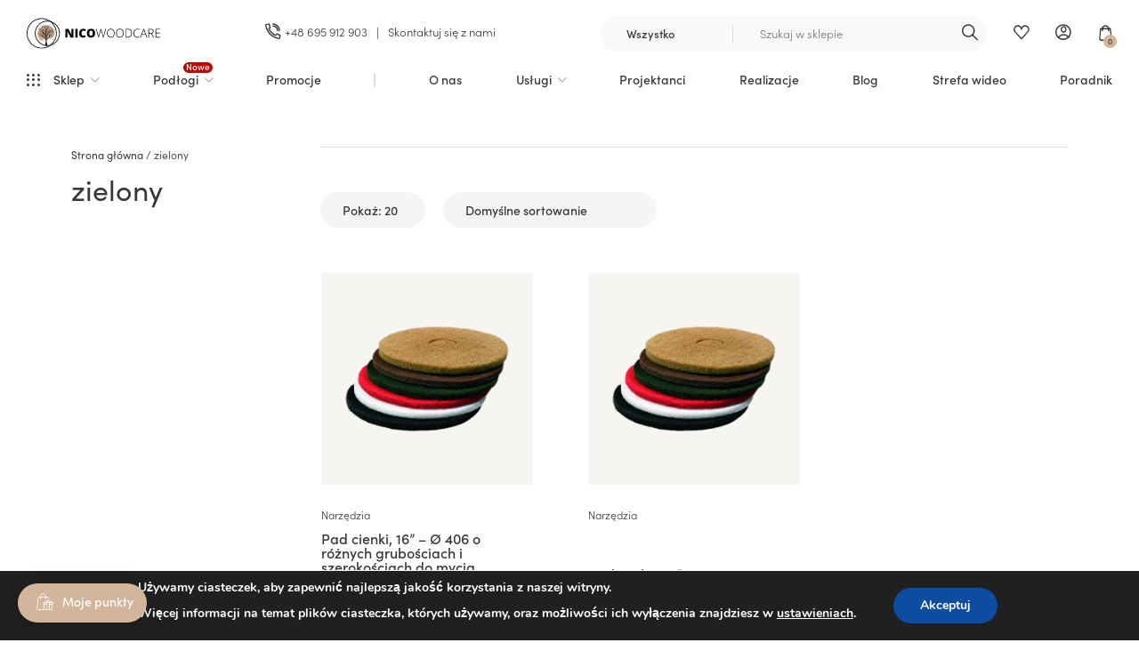

--- FILE ---
content_type: text/html; charset=UTF-8
request_url: https://nicowoodcare.pl/typ/zielony/
body_size: 65198
content:
<!DOCTYPE html><html lang="pl-PL" class="no-js no-svg animate"><head><meta charset="UTF-8"><meta name="viewport" content="width=device-width, initial-scale=1, maximum-scale=1"><meta name="facebook-domain-verification" content="sgr57p6muffni0hj727560w97c6udk" /><link rel="profile" href="http://gmpg.org/xfn/11"> <script>(function(html){html.className = html.className.replace(/\bno-js\b/,'js')})(document.documentElement);</script> <meta name='robots' content='index, follow, max-image-preview:large, max-snippet:-1, max-video-preview:-1' /><link media="all" href="https://nicowoodcare.pl/wp-content/cache/autoptimize/css/autoptimize_87c748a50fa209df0236bca6d38e452c.css" rel="stylesheet"><link media="only screen and (max-width: 768px)" href="https://nicowoodcare.pl/wp-content/cache/autoptimize/css/autoptimize_6fe211f8bb15af76999ce9135805d7af.css" rel="stylesheet"><link media="screen" href="https://nicowoodcare.pl/wp-content/cache/autoptimize/css/autoptimize_74951f040ac7510e0a3d3caddb0e3757.css" rel="stylesheet"><title>zielony - Nico Woodcare</title><link rel="canonical" href="https://nicowoodcare.pl/typ/zielony/" /><meta property="og:locale" content="pl_PL" /><meta property="og:type" content="article" /><meta property="og:title" content="zielony - Nico Woodcare" /><meta property="og:url" content="https://nicowoodcare.pl/typ/zielony/" /><meta property="og:site_name" content="Nico Woodcare" /><meta name="twitter:card" content="summary_large_image" /> <script type="application/ld+json" class="yoast-schema-graph">{"@context":"https://schema.org","@graph":[{"@type":"CollectionPage","@id":"https://nicowoodcare.pl/typ/zielony/","url":"https://nicowoodcare.pl/typ/zielony/","name":"zielony - Nico Woodcare","isPartOf":{"@id":"https://nicowoodcare.pl/#website"},"primaryImageOfPage":{"@id":"https://nicowoodcare.pl/typ/zielony/#primaryimage"},"image":{"@id":"https://nicowoodcare.pl/typ/zielony/#primaryimage"},"thumbnailUrl":"https://nicowoodcare.pl/wp-content/uploads/2022/02/Pads-3.png","breadcrumb":{"@id":"https://nicowoodcare.pl/typ/zielony/#breadcrumb"},"inLanguage":"pl-PL"},{"@type":"ImageObject","inLanguage":"pl-PL","@id":"https://nicowoodcare.pl/typ/zielony/#primaryimage","url":"https://nicowoodcare.pl/wp-content/uploads/2022/02/Pads-3.png","contentUrl":"https://nicowoodcare.pl/wp-content/uploads/2022/02/Pads-3.png","width":551,"height":315},{"@type":"BreadcrumbList","@id":"https://nicowoodcare.pl/typ/zielony/#breadcrumb","itemListElement":[{"@type":"ListItem","position":1,"name":"Strona główna","item":"https://nicowoodcare.pl/"},{"@type":"ListItem","position":2,"name":"zielony"}]},{"@type":"WebSite","@id":"https://nicowoodcare.pl/#website","url":"https://nicowoodcare.pl/","name":"NicoWoodcare","description":"Dystrybutor chemii do pielęgnacji podłóg","publisher":{"@id":"https://nicowoodcare.pl/#organization"},"potentialAction":[{"@type":"SearchAction","target":{"@type":"EntryPoint","urlTemplate":"https://nicowoodcare.pl/?s={search_term_string}"},"query-input":{"@type":"PropertyValueSpecification","valueRequired":true,"valueName":"search_term_string"}}],"inLanguage":"pl-PL"},{"@type":"Organization","@id":"https://nicowoodcare.pl/#organization","name":"NicoWoodcare","url":"https://nicowoodcare.pl/","logo":{"@type":"ImageObject","inLanguage":"pl-PL","@id":"https://nicowoodcare.pl/#/schema/logo/image/","url":"https://nicowoodcare.pl/wp-content/uploads/2021/09/nicowoodcare_logo_horizontal.svg","contentUrl":"https://nicowoodcare.pl/wp-content/uploads/2021/09/nicowoodcare_logo_horizontal.svg","width":236,"height":54,"caption":"NicoWoodcare"},"image":{"@id":"https://nicowoodcare.pl/#/schema/logo/image/"},"sameAs":["https://www.facebook.com/NicoWoodcare","https://www.instagram.com/nicowoodcare.pl/"]}]}</script> <link rel='dns-prefetch' href='//www.googletagmanager.com' /><link rel='dns-prefetch' href='//d12aysojmo6zmn.cloudfront.net' /><link rel='dns-prefetch' href='//capi-automation.s3.us-east-2.amazonaws.com' /><link rel="alternate" type="application/rss+xml" title="Nico Woodcare &raquo; Kanał z wpisami" href="https://nicowoodcare.pl/feed/" /><link rel="alternate" type="application/rss+xml" title="Nico Woodcare &raquo; Kanał z komentarzami" href="https://nicowoodcare.pl/comments/feed/" /><link rel="alternate" type="application/rss+xml" title="Kanał Nico Woodcare &raquo; zielony Typ" href="https://nicowoodcare.pl/typ/zielony/feed/" /><style id='wp-img-auto-sizes-contain-inline-css' type='text/css'>img:is([sizes=auto i],[sizes^="auto," i]){contain-intrinsic-size:3000px 1500px}
/*# sourceURL=wp-img-auto-sizes-contain-inline-css */</style><style id='wp-block-library-inline-css' type='text/css'>:root{--wp-block-synced-color:#7a00df;--wp-block-synced-color--rgb:122,0,223;--wp-bound-block-color:var(--wp-block-synced-color);--wp-editor-canvas-background:#ddd;--wp-admin-theme-color:#007cba;--wp-admin-theme-color--rgb:0,124,186;--wp-admin-theme-color-darker-10:#006ba1;--wp-admin-theme-color-darker-10--rgb:0,107,160.5;--wp-admin-theme-color-darker-20:#005a87;--wp-admin-theme-color-darker-20--rgb:0,90,135;--wp-admin-border-width-focus:2px}@media (min-resolution:192dpi){:root{--wp-admin-border-width-focus:1.5px}}.wp-element-button{cursor:pointer}:root .has-very-light-gray-background-color{background-color:#eee}:root .has-very-dark-gray-background-color{background-color:#313131}:root .has-very-light-gray-color{color:#eee}:root .has-very-dark-gray-color{color:#313131}:root .has-vivid-green-cyan-to-vivid-cyan-blue-gradient-background{background:linear-gradient(135deg,#00d084,#0693e3)}:root .has-purple-crush-gradient-background{background:linear-gradient(135deg,#34e2e4,#4721fb 50%,#ab1dfe)}:root .has-hazy-dawn-gradient-background{background:linear-gradient(135deg,#faaca8,#dad0ec)}:root .has-subdued-olive-gradient-background{background:linear-gradient(135deg,#fafae1,#67a671)}:root .has-atomic-cream-gradient-background{background:linear-gradient(135deg,#fdd79a,#004a59)}:root .has-nightshade-gradient-background{background:linear-gradient(135deg,#330968,#31cdcf)}:root .has-midnight-gradient-background{background:linear-gradient(135deg,#020381,#2874fc)}:root{--wp--preset--font-size--normal:16px;--wp--preset--font-size--huge:42px}.has-regular-font-size{font-size:1em}.has-larger-font-size{font-size:2.625em}.has-normal-font-size{font-size:var(--wp--preset--font-size--normal)}.has-huge-font-size{font-size:var(--wp--preset--font-size--huge)}.has-text-align-center{text-align:center}.has-text-align-left{text-align:left}.has-text-align-right{text-align:right}.has-fit-text{white-space:nowrap!important}#end-resizable-editor-section{display:none}.aligncenter{clear:both}.items-justified-left{justify-content:flex-start}.items-justified-center{justify-content:center}.items-justified-right{justify-content:flex-end}.items-justified-space-between{justify-content:space-between}.screen-reader-text{border:0;clip-path:inset(50%);height:1px;margin:-1px;overflow:hidden;padding:0;position:absolute;width:1px;word-wrap:normal!important}.screen-reader-text:focus{background-color:#ddd;clip-path:none;color:#444;display:block;font-size:1em;height:auto;left:5px;line-height:normal;padding:15px 23px 14px;text-decoration:none;top:5px;width:auto;z-index:100000}html :where(.has-border-color){border-style:solid}html :where([style*=border-top-color]){border-top-style:solid}html :where([style*=border-right-color]){border-right-style:solid}html :where([style*=border-bottom-color]){border-bottom-style:solid}html :where([style*=border-left-color]){border-left-style:solid}html :where([style*=border-width]){border-style:solid}html :where([style*=border-top-width]){border-top-style:solid}html :where([style*=border-right-width]){border-right-style:solid}html :where([style*=border-bottom-width]){border-bottom-style:solid}html :where([style*=border-left-width]){border-left-style:solid}html :where(img[class*=wp-image-]){height:auto;max-width:100%}:where(figure){margin:0 0 1em}html :where(.is-position-sticky){--wp-admin--admin-bar--position-offset:var(--wp-admin--admin-bar--height,0px)}@media screen and (max-width:600px){html :where(.is-position-sticky){--wp-admin--admin-bar--position-offset:0px}}

/*# sourceURL=wp-block-library-inline-css */</style><style id='wp-block-heading-inline-css' type='text/css'>h1:where(.wp-block-heading).has-background,h2:where(.wp-block-heading).has-background,h3:where(.wp-block-heading).has-background,h4:where(.wp-block-heading).has-background,h5:where(.wp-block-heading).has-background,h6:where(.wp-block-heading).has-background{padding:1.25em 2.375em}h1.has-text-align-left[style*=writing-mode]:where([style*=vertical-lr]),h1.has-text-align-right[style*=writing-mode]:where([style*=vertical-rl]),h2.has-text-align-left[style*=writing-mode]:where([style*=vertical-lr]),h2.has-text-align-right[style*=writing-mode]:where([style*=vertical-rl]),h3.has-text-align-left[style*=writing-mode]:where([style*=vertical-lr]),h3.has-text-align-right[style*=writing-mode]:where([style*=vertical-rl]),h4.has-text-align-left[style*=writing-mode]:where([style*=vertical-lr]),h4.has-text-align-right[style*=writing-mode]:where([style*=vertical-rl]),h5.has-text-align-left[style*=writing-mode]:where([style*=vertical-lr]),h5.has-text-align-right[style*=writing-mode]:where([style*=vertical-rl]),h6.has-text-align-left[style*=writing-mode]:where([style*=vertical-lr]),h6.has-text-align-right[style*=writing-mode]:where([style*=vertical-rl]){rotate:180deg}
/*# sourceURL=https://nicowoodcare.pl/wp-includes/blocks/heading/style.min.css */</style><style id='wp-block-image-inline-css' type='text/css'>.wp-block-image>a,.wp-block-image>figure>a{display:inline-block}.wp-block-image img{box-sizing:border-box;height:auto;max-width:100%;vertical-align:bottom}@media not (prefers-reduced-motion){.wp-block-image img.hide{visibility:hidden}.wp-block-image img.show{animation:show-content-image .4s}}.wp-block-image[style*=border-radius] img,.wp-block-image[style*=border-radius]>a{border-radius:inherit}.wp-block-image.has-custom-border img{box-sizing:border-box}.wp-block-image.aligncenter{text-align:center}.wp-block-image.alignfull>a,.wp-block-image.alignwide>a{width:100%}.wp-block-image.alignfull img,.wp-block-image.alignwide img{height:auto;width:100%}.wp-block-image .aligncenter,.wp-block-image .alignleft,.wp-block-image .alignright,.wp-block-image.aligncenter,.wp-block-image.alignleft,.wp-block-image.alignright{display:table}.wp-block-image .aligncenter>figcaption,.wp-block-image .alignleft>figcaption,.wp-block-image .alignright>figcaption,.wp-block-image.aligncenter>figcaption,.wp-block-image.alignleft>figcaption,.wp-block-image.alignright>figcaption{caption-side:bottom;display:table-caption}.wp-block-image .alignleft{float:left;margin:.5em 1em .5em 0}.wp-block-image .alignright{float:right;margin:.5em 0 .5em 1em}.wp-block-image .aligncenter{margin-left:auto;margin-right:auto}.wp-block-image :where(figcaption){margin-bottom:1em;margin-top:.5em}.wp-block-image.is-style-circle-mask img{border-radius:9999px}@supports ((-webkit-mask-image:none) or (mask-image:none)) or (-webkit-mask-image:none){.wp-block-image.is-style-circle-mask img{border-radius:0;-webkit-mask-image:url('data:image/svg+xml;utf8,<svg viewBox="0 0 100 100" xmlns="http://www.w3.org/2000/svg"><circle cx="50" cy="50" r="50"/></svg>');mask-image:url('data:image/svg+xml;utf8,<svg viewBox="0 0 100 100" xmlns="http://www.w3.org/2000/svg"><circle cx="50" cy="50" r="50"/></svg>');mask-mode:alpha;-webkit-mask-position:center;mask-position:center;-webkit-mask-repeat:no-repeat;mask-repeat:no-repeat;-webkit-mask-size:contain;mask-size:contain}}:root :where(.wp-block-image.is-style-rounded img,.wp-block-image .is-style-rounded img){border-radius:9999px}.wp-block-image figure{margin:0}.wp-lightbox-container{display:flex;flex-direction:column;position:relative}.wp-lightbox-container img{cursor:zoom-in}.wp-lightbox-container img:hover+button{opacity:1}.wp-lightbox-container button{align-items:center;backdrop-filter:blur(16px) saturate(180%);background-color:#5a5a5a40;border:none;border-radius:4px;cursor:zoom-in;display:flex;height:20px;justify-content:center;opacity:0;padding:0;position:absolute;right:16px;text-align:center;top:16px;width:20px;z-index:100}@media not (prefers-reduced-motion){.wp-lightbox-container button{transition:opacity .2s ease}}.wp-lightbox-container button:focus-visible{outline:3px auto #5a5a5a40;outline:3px auto -webkit-focus-ring-color;outline-offset:3px}.wp-lightbox-container button:hover{cursor:pointer;opacity:1}.wp-lightbox-container button:focus{opacity:1}.wp-lightbox-container button:focus,.wp-lightbox-container button:hover,.wp-lightbox-container button:not(:hover):not(:active):not(.has-background){background-color:#5a5a5a40;border:none}.wp-lightbox-overlay{box-sizing:border-box;cursor:zoom-out;height:100vh;left:0;overflow:hidden;position:fixed;top:0;visibility:hidden;width:100%;z-index:100000}.wp-lightbox-overlay .close-button{align-items:center;cursor:pointer;display:flex;justify-content:center;min-height:40px;min-width:40px;padding:0;position:absolute;right:calc(env(safe-area-inset-right) + 16px);top:calc(env(safe-area-inset-top) + 16px);z-index:5000000}.wp-lightbox-overlay .close-button:focus,.wp-lightbox-overlay .close-button:hover,.wp-lightbox-overlay .close-button:not(:hover):not(:active):not(.has-background){background:none;border:none}.wp-lightbox-overlay .lightbox-image-container{height:var(--wp--lightbox-container-height);left:50%;overflow:hidden;position:absolute;top:50%;transform:translate(-50%,-50%);transform-origin:top left;width:var(--wp--lightbox-container-width);z-index:9999999999}.wp-lightbox-overlay .wp-block-image{align-items:center;box-sizing:border-box;display:flex;height:100%;justify-content:center;margin:0;position:relative;transform-origin:0 0;width:100%;z-index:3000000}.wp-lightbox-overlay .wp-block-image img{height:var(--wp--lightbox-image-height);min-height:var(--wp--lightbox-image-height);min-width:var(--wp--lightbox-image-width);width:var(--wp--lightbox-image-width)}.wp-lightbox-overlay .wp-block-image figcaption{display:none}.wp-lightbox-overlay button{background:none;border:none}.wp-lightbox-overlay .scrim{background-color:#fff;height:100%;opacity:.9;position:absolute;width:100%;z-index:2000000}.wp-lightbox-overlay.active{visibility:visible}@media not (prefers-reduced-motion){.wp-lightbox-overlay.active{animation:turn-on-visibility .25s both}.wp-lightbox-overlay.active img{animation:turn-on-visibility .35s both}.wp-lightbox-overlay.show-closing-animation:not(.active){animation:turn-off-visibility .35s both}.wp-lightbox-overlay.show-closing-animation:not(.active) img{animation:turn-off-visibility .25s both}.wp-lightbox-overlay.zoom.active{animation:none;opacity:1;visibility:visible}.wp-lightbox-overlay.zoom.active .lightbox-image-container{animation:lightbox-zoom-in .4s}.wp-lightbox-overlay.zoom.active .lightbox-image-container img{animation:none}.wp-lightbox-overlay.zoom.active .scrim{animation:turn-on-visibility .4s forwards}.wp-lightbox-overlay.zoom.show-closing-animation:not(.active){animation:none}.wp-lightbox-overlay.zoom.show-closing-animation:not(.active) .lightbox-image-container{animation:lightbox-zoom-out .4s}.wp-lightbox-overlay.zoom.show-closing-animation:not(.active) .lightbox-image-container img{animation:none}.wp-lightbox-overlay.zoom.show-closing-animation:not(.active) .scrim{animation:turn-off-visibility .4s forwards}}@keyframes show-content-image{0%{visibility:hidden}99%{visibility:hidden}to{visibility:visible}}@keyframes turn-on-visibility{0%{opacity:0}to{opacity:1}}@keyframes turn-off-visibility{0%{opacity:1;visibility:visible}99%{opacity:0;visibility:visible}to{opacity:0;visibility:hidden}}@keyframes lightbox-zoom-in{0%{transform:translate(calc((-100vw + var(--wp--lightbox-scrollbar-width))/2 + var(--wp--lightbox-initial-left-position)),calc(-50vh + var(--wp--lightbox-initial-top-position))) scale(var(--wp--lightbox-scale))}to{transform:translate(-50%,-50%) scale(1)}}@keyframes lightbox-zoom-out{0%{transform:translate(-50%,-50%) scale(1);visibility:visible}99%{visibility:visible}to{transform:translate(calc((-100vw + var(--wp--lightbox-scrollbar-width))/2 + var(--wp--lightbox-initial-left-position)),calc(-50vh + var(--wp--lightbox-initial-top-position))) scale(var(--wp--lightbox-scale));visibility:hidden}}
/*# sourceURL=https://nicowoodcare.pl/wp-includes/blocks/image/style.min.css */</style><style id='wp-block-paragraph-inline-css' type='text/css'>.is-small-text{font-size:.875em}.is-regular-text{font-size:1em}.is-large-text{font-size:2.25em}.is-larger-text{font-size:3em}.has-drop-cap:not(:focus):first-letter{float:left;font-size:8.4em;font-style:normal;font-weight:100;line-height:.68;margin:.05em .1em 0 0;text-transform:uppercase}body.rtl .has-drop-cap:not(:focus):first-letter{float:none;margin-left:.1em}p.has-drop-cap.has-background{overflow:hidden}:root :where(p.has-background){padding:1.25em 2.375em}:where(p.has-text-color:not(.has-link-color)) a{color:inherit}p.has-text-align-left[style*="writing-mode:vertical-lr"],p.has-text-align-right[style*="writing-mode:vertical-rl"]{rotate:180deg}
/*# sourceURL=https://nicowoodcare.pl/wp-includes/blocks/paragraph/style.min.css */</style><style id='global-styles-inline-css' type='text/css'>:root{--wp--preset--aspect-ratio--square: 1;--wp--preset--aspect-ratio--4-3: 4/3;--wp--preset--aspect-ratio--3-4: 3/4;--wp--preset--aspect-ratio--3-2: 3/2;--wp--preset--aspect-ratio--2-3: 2/3;--wp--preset--aspect-ratio--16-9: 16/9;--wp--preset--aspect-ratio--9-16: 9/16;--wp--preset--color--black: #000000;--wp--preset--color--cyan-bluish-gray: #abb8c3;--wp--preset--color--white: #ffffff;--wp--preset--color--pale-pink: #f78da7;--wp--preset--color--vivid-red: #cf2e2e;--wp--preset--color--luminous-vivid-orange: #ff6900;--wp--preset--color--luminous-vivid-amber: #fcb900;--wp--preset--color--light-green-cyan: #7bdcb5;--wp--preset--color--vivid-green-cyan: #00d084;--wp--preset--color--pale-cyan-blue: #8ed1fc;--wp--preset--color--vivid-cyan-blue: #0693e3;--wp--preset--color--vivid-purple: #9b51e0;--wp--preset--gradient--vivid-cyan-blue-to-vivid-purple: linear-gradient(135deg,rgb(6,147,227) 0%,rgb(155,81,224) 100%);--wp--preset--gradient--light-green-cyan-to-vivid-green-cyan: linear-gradient(135deg,rgb(122,220,180) 0%,rgb(0,208,130) 100%);--wp--preset--gradient--luminous-vivid-amber-to-luminous-vivid-orange: linear-gradient(135deg,rgb(252,185,0) 0%,rgb(255,105,0) 100%);--wp--preset--gradient--luminous-vivid-orange-to-vivid-red: linear-gradient(135deg,rgb(255,105,0) 0%,rgb(207,46,46) 100%);--wp--preset--gradient--very-light-gray-to-cyan-bluish-gray: linear-gradient(135deg,rgb(238,238,238) 0%,rgb(169,184,195) 100%);--wp--preset--gradient--cool-to-warm-spectrum: linear-gradient(135deg,rgb(74,234,220) 0%,rgb(151,120,209) 20%,rgb(207,42,186) 40%,rgb(238,44,130) 60%,rgb(251,105,98) 80%,rgb(254,248,76) 100%);--wp--preset--gradient--blush-light-purple: linear-gradient(135deg,rgb(255,206,236) 0%,rgb(152,150,240) 100%);--wp--preset--gradient--blush-bordeaux: linear-gradient(135deg,rgb(254,205,165) 0%,rgb(254,45,45) 50%,rgb(107,0,62) 100%);--wp--preset--gradient--luminous-dusk: linear-gradient(135deg,rgb(255,203,112) 0%,rgb(199,81,192) 50%,rgb(65,88,208) 100%);--wp--preset--gradient--pale-ocean: linear-gradient(135deg,rgb(255,245,203) 0%,rgb(182,227,212) 50%,rgb(51,167,181) 100%);--wp--preset--gradient--electric-grass: linear-gradient(135deg,rgb(202,248,128) 0%,rgb(113,206,126) 100%);--wp--preset--gradient--midnight: linear-gradient(135deg,rgb(2,3,129) 0%,rgb(40,116,252) 100%);--wp--preset--font-size--small: 13px;--wp--preset--font-size--medium: 20px;--wp--preset--font-size--large: 36px;--wp--preset--font-size--x-large: 42px;--wp--preset--spacing--20: 0.44rem;--wp--preset--spacing--30: 0.67rem;--wp--preset--spacing--40: 1rem;--wp--preset--spacing--50: 1.5rem;--wp--preset--spacing--60: 2.25rem;--wp--preset--spacing--70: 3.38rem;--wp--preset--spacing--80: 5.06rem;--wp--preset--shadow--natural: 6px 6px 9px rgba(0, 0, 0, 0.2);--wp--preset--shadow--deep: 12px 12px 50px rgba(0, 0, 0, 0.4);--wp--preset--shadow--sharp: 6px 6px 0px rgba(0, 0, 0, 0.2);--wp--preset--shadow--outlined: 6px 6px 0px -3px rgb(255, 255, 255), 6px 6px rgb(0, 0, 0);--wp--preset--shadow--crisp: 6px 6px 0px rgb(0, 0, 0);}:where(.is-layout-flex){gap: 0.5em;}:where(.is-layout-grid){gap: 0.5em;}body .is-layout-flex{display: flex;}.is-layout-flex{flex-wrap: wrap;align-items: center;}.is-layout-flex > :is(*, div){margin: 0;}body .is-layout-grid{display: grid;}.is-layout-grid > :is(*, div){margin: 0;}:where(.wp-block-columns.is-layout-flex){gap: 2em;}:where(.wp-block-columns.is-layout-grid){gap: 2em;}:where(.wp-block-post-template.is-layout-flex){gap: 1.25em;}:where(.wp-block-post-template.is-layout-grid){gap: 1.25em;}.has-black-color{color: var(--wp--preset--color--black) !important;}.has-cyan-bluish-gray-color{color: var(--wp--preset--color--cyan-bluish-gray) !important;}.has-white-color{color: var(--wp--preset--color--white) !important;}.has-pale-pink-color{color: var(--wp--preset--color--pale-pink) !important;}.has-vivid-red-color{color: var(--wp--preset--color--vivid-red) !important;}.has-luminous-vivid-orange-color{color: var(--wp--preset--color--luminous-vivid-orange) !important;}.has-luminous-vivid-amber-color{color: var(--wp--preset--color--luminous-vivid-amber) !important;}.has-light-green-cyan-color{color: var(--wp--preset--color--light-green-cyan) !important;}.has-vivid-green-cyan-color{color: var(--wp--preset--color--vivid-green-cyan) !important;}.has-pale-cyan-blue-color{color: var(--wp--preset--color--pale-cyan-blue) !important;}.has-vivid-cyan-blue-color{color: var(--wp--preset--color--vivid-cyan-blue) !important;}.has-vivid-purple-color{color: var(--wp--preset--color--vivid-purple) !important;}.has-black-background-color{background-color: var(--wp--preset--color--black) !important;}.has-cyan-bluish-gray-background-color{background-color: var(--wp--preset--color--cyan-bluish-gray) !important;}.has-white-background-color{background-color: var(--wp--preset--color--white) !important;}.has-pale-pink-background-color{background-color: var(--wp--preset--color--pale-pink) !important;}.has-vivid-red-background-color{background-color: var(--wp--preset--color--vivid-red) !important;}.has-luminous-vivid-orange-background-color{background-color: var(--wp--preset--color--luminous-vivid-orange) !important;}.has-luminous-vivid-amber-background-color{background-color: var(--wp--preset--color--luminous-vivid-amber) !important;}.has-light-green-cyan-background-color{background-color: var(--wp--preset--color--light-green-cyan) !important;}.has-vivid-green-cyan-background-color{background-color: var(--wp--preset--color--vivid-green-cyan) !important;}.has-pale-cyan-blue-background-color{background-color: var(--wp--preset--color--pale-cyan-blue) !important;}.has-vivid-cyan-blue-background-color{background-color: var(--wp--preset--color--vivid-cyan-blue) !important;}.has-vivid-purple-background-color{background-color: var(--wp--preset--color--vivid-purple) !important;}.has-black-border-color{border-color: var(--wp--preset--color--black) !important;}.has-cyan-bluish-gray-border-color{border-color: var(--wp--preset--color--cyan-bluish-gray) !important;}.has-white-border-color{border-color: var(--wp--preset--color--white) !important;}.has-pale-pink-border-color{border-color: var(--wp--preset--color--pale-pink) !important;}.has-vivid-red-border-color{border-color: var(--wp--preset--color--vivid-red) !important;}.has-luminous-vivid-orange-border-color{border-color: var(--wp--preset--color--luminous-vivid-orange) !important;}.has-luminous-vivid-amber-border-color{border-color: var(--wp--preset--color--luminous-vivid-amber) !important;}.has-light-green-cyan-border-color{border-color: var(--wp--preset--color--light-green-cyan) !important;}.has-vivid-green-cyan-border-color{border-color: var(--wp--preset--color--vivid-green-cyan) !important;}.has-pale-cyan-blue-border-color{border-color: var(--wp--preset--color--pale-cyan-blue) !important;}.has-vivid-cyan-blue-border-color{border-color: var(--wp--preset--color--vivid-cyan-blue) !important;}.has-vivid-purple-border-color{border-color: var(--wp--preset--color--vivid-purple) !important;}.has-vivid-cyan-blue-to-vivid-purple-gradient-background{background: var(--wp--preset--gradient--vivid-cyan-blue-to-vivid-purple) !important;}.has-light-green-cyan-to-vivid-green-cyan-gradient-background{background: var(--wp--preset--gradient--light-green-cyan-to-vivid-green-cyan) !important;}.has-luminous-vivid-amber-to-luminous-vivid-orange-gradient-background{background: var(--wp--preset--gradient--luminous-vivid-amber-to-luminous-vivid-orange) !important;}.has-luminous-vivid-orange-to-vivid-red-gradient-background{background: var(--wp--preset--gradient--luminous-vivid-orange-to-vivid-red) !important;}.has-very-light-gray-to-cyan-bluish-gray-gradient-background{background: var(--wp--preset--gradient--very-light-gray-to-cyan-bluish-gray) !important;}.has-cool-to-warm-spectrum-gradient-background{background: var(--wp--preset--gradient--cool-to-warm-spectrum) !important;}.has-blush-light-purple-gradient-background{background: var(--wp--preset--gradient--blush-light-purple) !important;}.has-blush-bordeaux-gradient-background{background: var(--wp--preset--gradient--blush-bordeaux) !important;}.has-luminous-dusk-gradient-background{background: var(--wp--preset--gradient--luminous-dusk) !important;}.has-pale-ocean-gradient-background{background: var(--wp--preset--gradient--pale-ocean) !important;}.has-electric-grass-gradient-background{background: var(--wp--preset--gradient--electric-grass) !important;}.has-midnight-gradient-background{background: var(--wp--preset--gradient--midnight) !important;}.has-small-font-size{font-size: var(--wp--preset--font-size--small) !important;}.has-medium-font-size{font-size: var(--wp--preset--font-size--medium) !important;}.has-large-font-size{font-size: var(--wp--preset--font-size--large) !important;}.has-x-large-font-size{font-size: var(--wp--preset--font-size--x-large) !important;}
/*# sourceURL=global-styles-inline-css */</style><style id='classic-theme-styles-inline-css' type='text/css'>/*! This file is auto-generated */
.wp-block-button__link{color:#fff;background-color:#32373c;border-radius:9999px;box-shadow:none;text-decoration:none;padding:calc(.667em + 2px) calc(1.333em + 2px);font-size:1.125em}.wp-block-file__button{background:#32373c;color:#fff;text-decoration:none}
/*# sourceURL=/wp-includes/css/classic-themes.min.css */</style><link rel='stylesheet' id='dashicons-css' href='https://nicowoodcare.pl/wp-includes/css/dashicons.min.css?ver=6.9' type='text/css' media='all' /><style id='woocommerce-inline-inline-css' type='text/css'>.woocommerce form .form-row .required { visibility: visible; }
/*# sourceURL=woocommerce-inline-inline-css */</style><style id='woosw-frontend-inline-css' type='text/css'>.woosw-popup .woosw-popup-inner .woosw-popup-content .woosw-popup-content-bot .woosw-notice { background-color: #5fbd74; } .woosw-popup .woosw-popup-inner .woosw-popup-content .woosw-popup-content-bot .woosw-popup-content-bot-inner a:hover { color: #5fbd74; border-color: #5fbd74; } 
/*# sourceURL=woosw-frontend-inline-css */</style><style id='fancybox-inline-css' type='text/css'>.fancybox-hidden{display:none}#fancybox-content .fancybox-hidden,#fancybox-tmp .fancybox-hidden{display:revert}
/*# sourceURL=fancybox-inline-css */</style><style id='heateor_sss_frontend_css-inline-css' type='text/css'>.heateor_sss_button_instagram span.heateor_sss_svg,a.heateor_sss_instagram span.heateor_sss_svg{background:radial-gradient(circle at 30% 107%,#fdf497 0,#fdf497 5%,#fd5949 45%,#d6249f 60%,#285aeb 90%)}div.heateor_sss_horizontal_sharing a.heateor_sss_button_instagram span{background:transparent!important;}div.heateor_sss_standard_follow_icons_container a.heateor_sss_button_instagram span{background:transparent}div.heateor_sss_horizontal_sharing a.heateor_sss_button_instagram span:hover{background:transparent!important;}div.heateor_sss_standard_follow_icons_container a.heateor_sss_button_instagram span:hover{background:transparent}.heateor_sss_horizontal_sharing .heateor_sss_svg,.heateor_sss_standard_follow_icons_container .heateor_sss_svg{background-color:transparent!important;background:transparent!important;color:#555;border-width:0px;border-style:solid;border-color:transparent}div.heateor_sss_horizontal_sharing span.heateor_sss_svg svg:hover path:not(.heateor_sss_no_fill),div.heateor_sss_horizontal_sharing span.heateor_sss_svg svg:hover ellipse, div.heateor_sss_horizontal_sharing span.heateor_sss_svg svg:hover circle, div.heateor_sss_horizontal_sharing span.heateor_sss_svg svg:hover polygon, div.heateor_sss_horizontal_sharing span.heateor_sss_svg svg:hover rect:not(.heateor_sss_no_fill){fill:#bc9c77}div.heateor_sss_horizontal_sharing span.heateor_sss_svg svg:hover path.heateor_sss_svg_stroke, div.heateor_sss_horizontal_sharing span.heateor_sss_svg svg:hover rect.heateor_sss_svg_stroke{stroke:#bc9c77}.heateor_sss_horizontal_sharing span.heateor_sss_svg:hover,.heateor_sss_standard_follow_icons_container span.heateor_sss_svg:hover{background-color:transparent!important;background:transparent!importantcolor:#bc9c77;border-color:transparent;}.heateor_sss_vertical_sharing span.heateor_sss_svg,.heateor_sss_floating_follow_icons_container span.heateor_sss_svg{color:#fff;border-width:0px;border-style:solid;border-color:transparent;}.heateor_sss_vertical_sharing span.heateor_sss_svg:hover,.heateor_sss_floating_follow_icons_container span.heateor_sss_svg:hover{border-color:transparent;}@media screen and (max-width:783px) {.heateor_sss_vertical_sharing{display:none!important}}
/*# sourceURL=heateor_sss_frontend_css-inline-css */</style><style id='moove_gdpr_frontend-inline-css' type='text/css'>#moove_gdpr_cookie_modal,#moove_gdpr_cookie_info_bar,.gdpr_cookie_settings_shortcode_content{font-family:&#039;Nunito&#039;,sans-serif}#moove_gdpr_save_popup_settings_button{background-color:#373737;color:#fff}#moove_gdpr_save_popup_settings_button:hover{background-color:#000}#moove_gdpr_cookie_info_bar .moove-gdpr-info-bar-container .moove-gdpr-info-bar-content a.mgbutton,#moove_gdpr_cookie_info_bar .moove-gdpr-info-bar-container .moove-gdpr-info-bar-content button.mgbutton{background-color:#0c4da2}#moove_gdpr_cookie_modal .moove-gdpr-modal-content .moove-gdpr-modal-footer-content .moove-gdpr-button-holder a.mgbutton,#moove_gdpr_cookie_modal .moove-gdpr-modal-content .moove-gdpr-modal-footer-content .moove-gdpr-button-holder button.mgbutton,.gdpr_cookie_settings_shortcode_content .gdpr-shr-button.button-green{background-color:#0c4da2;border-color:#0c4da2}#moove_gdpr_cookie_modal .moove-gdpr-modal-content .moove-gdpr-modal-footer-content .moove-gdpr-button-holder a.mgbutton:hover,#moove_gdpr_cookie_modal .moove-gdpr-modal-content .moove-gdpr-modal-footer-content .moove-gdpr-button-holder button.mgbutton:hover,.gdpr_cookie_settings_shortcode_content .gdpr-shr-button.button-green:hover{background-color:#fff;color:#0c4da2}#moove_gdpr_cookie_modal .moove-gdpr-modal-content .moove-gdpr-modal-close i,#moove_gdpr_cookie_modal .moove-gdpr-modal-content .moove-gdpr-modal-close span.gdpr-icon{background-color:#0c4da2;border:1px solid #0c4da2}#moove_gdpr_cookie_info_bar span.moove-gdpr-infobar-allow-all.focus-g,#moove_gdpr_cookie_info_bar span.moove-gdpr-infobar-allow-all:focus,#moove_gdpr_cookie_info_bar button.moove-gdpr-infobar-allow-all.focus-g,#moove_gdpr_cookie_info_bar button.moove-gdpr-infobar-allow-all:focus,#moove_gdpr_cookie_info_bar span.moove-gdpr-infobar-reject-btn.focus-g,#moove_gdpr_cookie_info_bar span.moove-gdpr-infobar-reject-btn:focus,#moove_gdpr_cookie_info_bar button.moove-gdpr-infobar-reject-btn.focus-g,#moove_gdpr_cookie_info_bar button.moove-gdpr-infobar-reject-btn:focus,#moove_gdpr_cookie_info_bar span.change-settings-button.focus-g,#moove_gdpr_cookie_info_bar span.change-settings-button:focus,#moove_gdpr_cookie_info_bar button.change-settings-button.focus-g,#moove_gdpr_cookie_info_bar button.change-settings-button:focus{-webkit-box-shadow:0 0 1px 3px #0c4da2;-moz-box-shadow:0 0 1px 3px #0c4da2;box-shadow:0 0 1px 3px #0c4da2}#moove_gdpr_cookie_modal .moove-gdpr-modal-content .moove-gdpr-modal-close i:hover,#moove_gdpr_cookie_modal .moove-gdpr-modal-content .moove-gdpr-modal-close span.gdpr-icon:hover,#moove_gdpr_cookie_info_bar span[data-href]>u.change-settings-button{color:#0c4da2}#moove_gdpr_cookie_modal .moove-gdpr-modal-content .moove-gdpr-modal-left-content #moove-gdpr-menu li.menu-item-selected a span.gdpr-icon,#moove_gdpr_cookie_modal .moove-gdpr-modal-content .moove-gdpr-modal-left-content #moove-gdpr-menu li.menu-item-selected button span.gdpr-icon{color:inherit}#moove_gdpr_cookie_modal .moove-gdpr-modal-content .moove-gdpr-modal-left-content #moove-gdpr-menu li a span.gdpr-icon,#moove_gdpr_cookie_modal .moove-gdpr-modal-content .moove-gdpr-modal-left-content #moove-gdpr-menu li button span.gdpr-icon{color:inherit}#moove_gdpr_cookie_modal .gdpr-acc-link{line-height:0;font-size:0;color:transparent;position:absolute}#moove_gdpr_cookie_modal .moove-gdpr-modal-content .moove-gdpr-modal-close:hover i,#moove_gdpr_cookie_modal .moove-gdpr-modal-content .moove-gdpr-modal-left-content #moove-gdpr-menu li a,#moove_gdpr_cookie_modal .moove-gdpr-modal-content .moove-gdpr-modal-left-content #moove-gdpr-menu li button,#moove_gdpr_cookie_modal .moove-gdpr-modal-content .moove-gdpr-modal-left-content #moove-gdpr-menu li button i,#moove_gdpr_cookie_modal .moove-gdpr-modal-content .moove-gdpr-modal-left-content #moove-gdpr-menu li a i,#moove_gdpr_cookie_modal .moove-gdpr-modal-content .moove-gdpr-tab-main .moove-gdpr-tab-main-content a:hover,#moove_gdpr_cookie_info_bar.moove-gdpr-dark-scheme .moove-gdpr-info-bar-container .moove-gdpr-info-bar-content a.mgbutton:hover,#moove_gdpr_cookie_info_bar.moove-gdpr-dark-scheme .moove-gdpr-info-bar-container .moove-gdpr-info-bar-content button.mgbutton:hover,#moove_gdpr_cookie_info_bar.moove-gdpr-dark-scheme .moove-gdpr-info-bar-container .moove-gdpr-info-bar-content a:hover,#moove_gdpr_cookie_info_bar.moove-gdpr-dark-scheme .moove-gdpr-info-bar-container .moove-gdpr-info-bar-content button:hover,#moove_gdpr_cookie_info_bar.moove-gdpr-dark-scheme .moove-gdpr-info-bar-container .moove-gdpr-info-bar-content span.change-settings-button:hover,#moove_gdpr_cookie_info_bar.moove-gdpr-dark-scheme .moove-gdpr-info-bar-container .moove-gdpr-info-bar-content button.change-settings-button:hover,#moove_gdpr_cookie_info_bar.moove-gdpr-dark-scheme .moove-gdpr-info-bar-container .moove-gdpr-info-bar-content u.change-settings-button:hover,#moove_gdpr_cookie_info_bar span[data-href]>u.change-settings-button,#moove_gdpr_cookie_info_bar.moove-gdpr-dark-scheme .moove-gdpr-info-bar-container .moove-gdpr-info-bar-content a.mgbutton.focus-g,#moove_gdpr_cookie_info_bar.moove-gdpr-dark-scheme .moove-gdpr-info-bar-container .moove-gdpr-info-bar-content button.mgbutton.focus-g,#moove_gdpr_cookie_info_bar.moove-gdpr-dark-scheme .moove-gdpr-info-bar-container .moove-gdpr-info-bar-content a.focus-g,#moove_gdpr_cookie_info_bar.moove-gdpr-dark-scheme .moove-gdpr-info-bar-container .moove-gdpr-info-bar-content button.focus-g,#moove_gdpr_cookie_info_bar.moove-gdpr-dark-scheme .moove-gdpr-info-bar-container .moove-gdpr-info-bar-content a.mgbutton:focus,#moove_gdpr_cookie_info_bar.moove-gdpr-dark-scheme .moove-gdpr-info-bar-container .moove-gdpr-info-bar-content button.mgbutton:focus,#moove_gdpr_cookie_info_bar.moove-gdpr-dark-scheme .moove-gdpr-info-bar-container .moove-gdpr-info-bar-content a:focus,#moove_gdpr_cookie_info_bar.moove-gdpr-dark-scheme .moove-gdpr-info-bar-container .moove-gdpr-info-bar-content button:focus,#moove_gdpr_cookie_info_bar.moove-gdpr-dark-scheme .moove-gdpr-info-bar-container .moove-gdpr-info-bar-content span.change-settings-button.focus-g,span.change-settings-button:focus,button.change-settings-button.focus-g,button.change-settings-button:focus,#moove_gdpr_cookie_info_bar.moove-gdpr-dark-scheme .moove-gdpr-info-bar-container .moove-gdpr-info-bar-content u.change-settings-button.focus-g,#moove_gdpr_cookie_info_bar.moove-gdpr-dark-scheme .moove-gdpr-info-bar-container .moove-gdpr-info-bar-content u.change-settings-button:focus{color:#0c4da2}#moove_gdpr_cookie_modal .moove-gdpr-branding.focus-g span,#moove_gdpr_cookie_modal .moove-gdpr-modal-content .moove-gdpr-tab-main a.focus-g,#moove_gdpr_cookie_modal .moove-gdpr-modal-content .moove-gdpr-tab-main .gdpr-cd-details-toggle.focus-g{color:#0c4da2}#moove_gdpr_cookie_modal.gdpr_lightbox-hide{display:none}
/*# sourceURL=moove_gdpr_frontend-inline-css */</style> <script type="text/javascript" id="woocommerce-google-analytics-integration-gtag-js-after">/* Google Analytics for WooCommerce (gtag.js) */
					window.dataLayer = window.dataLayer || [];
					function gtag(){dataLayer.push(arguments);}
					// Set up default consent state.
					for ( const mode of [{"analytics_storage":"denied","ad_storage":"denied","ad_user_data":"denied","ad_personalization":"denied","region":["AT","BE","BG","HR","CY","CZ","DK","EE","FI","FR","DE","GR","HU","IS","IE","IT","LV","LI","LT","LU","MT","NL","NO","PL","PT","RO","SK","SI","ES","SE","GB","CH"]}] || [] ) {
						gtag( "consent", "default", { "wait_for_update": 500, ...mode } );
					}
					gtag("js", new Date());
					gtag("set", "developer_id.dOGY3NW", true);
					gtag("config", "UA-170483795-1", {"track_404":true,"allow_google_signals":true,"logged_in":false,"linker":{"domains":[],"allow_incoming":false},"custom_map":{"dimension1":"logged_in"}});
//# sourceURL=woocommerce-google-analytics-integration-gtag-js-after</script> <script type="text/javascript" src="https://nicowoodcare.pl/wp-includes/js/jquery/jquery.min.js?ver=3.7.1" id="jquery-core-js"></script> <script type="text/javascript" id="wc-js-cookie-js-extra">var wc_js_cookie_params = {"i18n_make_a_selection_text":"The selected variation is not available"};
//# sourceURL=wc-js-cookie-js-extra</script> <script type="text/javascript" id="wc-cart-fragments-js-extra">var wc_cart_fragments_params = {"ajax_url":"/wp-admin/admin-ajax.php","wc_ajax_url":"/?wc-ajax=%%endpoint%%","cart_hash_key":"wc_cart_hash_46ceb5d58eb69687a46033feaf354ae6","fragment_name":"wc_fragments_46ceb5d58eb69687a46033feaf354ae6","request_timeout":"5000","i18n_make_a_selection_text":"The selected variation is not available"};
//# sourceURL=wc-cart-fragments-js-extra</script> <script type="text/javascript" id="wp-loyalty-points-rewards-main-js-extra">var wlpr_localize_data = {"home_url":"https://nicowoodcare.pl","ajax_url":"https://nicowoodcare.pl/wp-admin/admin-ajax.php","apply_coupon_nonce":"663b46a62e","admin_url":"https://nicowoodcare.pl/wp-admin/","plugin_url":"https://nicowoodcare.pl/wp-content/plugins/loyalty-points-rewards/","user_email":"","customizer_content_width":"","wlpr_ajax_none":"2004cd98ad","fb_app_id":"","fb_content":"NicoWoodcare.pl - 50 punkty od pierwszego zam\u00f3wienia","earn_message_position":"summary","redeem_message_position":"after","wlpr_discount_none":"026ada2c6b","apply_share_nonce":"b5d9e076f3","checkout_partial_discount_message":"Jak\u0105 ilo\u015b\u0107 punkt\u00f3w chcesz wymieni\u0107 na zni\u017ck\u0119?"};
//# sourceURL=wp-loyalty-points-rewards-main-js-extra</script> <script type="text/javascript" id="product-reviews-for-woocommerce-js-extra">var prfw_public_param = {"ajaxurl":"https://nicowoodcare.pl/wp-admin/admin-ajax.php","nonce":"8ebc254ed7","mwb_add_form":"","mwb_review_modal":"","allow_ajax":"1","review_submit_ajax_msg":"Dzi\u0119kujemy! Twoja opinia zosta\u0142a wys\u0142ana.","mwb_prfw_qstn_submit_text":"\u003Cdiv class=\"mwb_prfw-question_box\"\u003E\u003Csvg class=\"mwb-c\" width=\"131\" height=\"118\" viewBox=\"0 0 131 118\" fill=\"none\" xmlns=\"http://www.w3.org/2000/svg\"\u003E\n\t\t\t\u003Ccircle class=\"mwb-c-a\" cx=\"50\" cy=\"68\" r=\"50\" fill=\"#2196F3\"/\u003E\n\t\t\t\u003Cpath d=\"M37.0889 80.0614L16.0529 68.7587C15.0768 68.2342 14.099 69.4507 14.8211 70.2912L36.757 95.8247C38.9455 98.3721 42.9731 98.0805 44.7719 95.2446L77.2465 44.046C77.9035 43.0102 76.4779 41.9296 75.6582 42.842L43.1748 78.9985C41.6339 80.7137 39.12 81.1528 37.0889 80.0614Z\" fill=\"white\"/\u003E\n\t\t\t\u003Ccircle class=\"mwb-c-1\" cx=\"92\" cy=\"24\" r=\"4\" stroke=\"#FF9A9A\" stroke-width=\"2\"/\u003E\n\t\t\t\u003Ccircle class=\"mwb-c-2\" cx=\"93.5\" cy=\"6.5\" r=\"5\" stroke=\"#FFD79A\" stroke-width=\"3\"/\u003E\n\t\t\t\u003Ccircle class=\"mwb-c-3\" cx=\"118\" cy=\"17\" r=\"11\" stroke=\"#9AFFC2\" stroke-width=\"4\"/\u003E\n\t\t\t\u003Ccircle class=\"mwb-c-4\" cx=\"107.5\" cy=\"41.5\" r=\"6\" stroke=\"#F79AFF\" stroke-width=\"3\"/\u003E\n\t\t\t\u003C/svg\u003EThank You Your Question has Been submitted\u003C/div\u003E","mwb_prfw_ans_submit_text":"\u003Cdiv class=\"mwb_prfw-answer_box\"\u003E\u003Csvg class=\"mwb-c\" width=\"131\" height=\"118\" viewBox=\"0 0 131 118\" fill=\"none\" xmlns=\"http://www.w3.org/2000/svg\"\u003E\n\t\t\t\u003Ccircle class=\"mwb-c-a\" cx=\"50\" cy=\"68\" r=\"50\" fill=\"#2196F3\"/\u003E\n\t\t\t\u003Cpath d=\"M37.0889 80.0614L16.0529 68.7587C15.0768 68.2342 14.099 69.4507 14.8211 70.2912L36.757 95.8247C38.9455 98.3721 42.9731 98.0805 44.7719 95.2446L77.2465 44.046C77.9035 43.0102 76.4779 41.9296 75.6582 42.842L43.1748 78.9985C41.6339 80.7137 39.12 81.1528 37.0889 80.0614Z\" fill=\"white\"/\u003E\n\t\t\t\u003Ccircle class=\"mwb-c-1\" cx=\"92\" cy=\"24\" r=\"4\" stroke=\"#FF9A9A\" stroke-width=\"2\"/\u003E\n\t\t\t\u003Ccircle class=\"mwb-c-2\" cx=\"93.5\" cy=\"6.5\" r=\"5\" stroke=\"#FFD79A\" stroke-width=\"3\"/\u003E\n\t\t\t\u003Ccircle class=\"mwb-c-3\" cx=\"118\" cy=\"17\" r=\"11\" stroke=\"#9AFFC2\" stroke-width=\"4\"/\u003E\n\t\t\t\u003Ccircle class=\"mwb-c-4\" cx=\"107.5\" cy=\"41.5\" r=\"6\" stroke=\"#F79AFF\" stroke-width=\"3\"/\u003E\n\t\t\t\u003C/svg\u003EDzi\u0119kujemy! Twoja opinia zosta\u0142a wys\u0142ana.\u003C/div\u003E","mwb_prfw_email_validate":"Wprowad\u017a poprawny adres email","mwb_prfw_name_validate":"Only String is allowed","mwb_prfw_image_vaildation":"Please upload Files less than 5","mwb_prfw_vaildation_captcha_text":"Captcha not verified Please Refresh and try again later!!","mwb_prfw_comment_text_require":"Wprowad\u017a tre\u015b\u0107 opinii","mwb_prfw_min_image_size":"File too small, please select a file greater than 50kb","mwb_prfw_max_image_size":"File too Big, please select a file less than 4 mb","api_site_key":"","captcha_enable":""};
//# sourceURL=product-reviews-for-woocommerce-js-extra</script> <script type="text/javascript" id="mwb_script_js_review-js-extra">var prfw_custpm_js = {"ajaxurl":"https://nicowoodcare.pl/wp-admin/admin-ajax.php"};
//# sourceURL=mwb_script_js_review-js-extra</script> <script type="text/javascript" id="product-reviews-for-woocommercecommon-js-extra">var prfw_common_param = {"ajaxurl":"https://nicowoodcare.pl/wp-admin/admin-ajax.php"};
//# sourceURL=product-reviews-for-woocommercecommon-js-extra</script> <script type="text/javascript" id="wbulite-js-extra">var wbuSettings = {"cart_ajax_method":"make_specific_ajax","cart_updating_display":"yes","cart_updating_location":"update_cart_btn","cart_updating_text":"Aktualizacja","cart_hide_update":"yes","cart_hide_quantity":"no","cart_fix_enter_key":"","ajax_timeout":"800","confirmation_zero_qty":"yes","zero_qty_confirmation_text":"Na pewno usun\u0105\u0107 wszystkie pozycje z karty?","enable_auto_update_cart":"yes","qty_buttons_lock_input":"no","enable_quantity_on_shop":"no","checkout_allow_change_qty":"yes","hide_addtocart_button":"no","hide_viewcart_link":"yes"};
var wbuInfo = {"isCart":"","isShop":"","isSingleProduct":"","isCheckout":"","ajaxUrl":"https://nicowoodcare.pl/wp-admin/admin-ajax.php","quantityLabel":"Quantity"};
//# sourceURL=wbulite-js-extra</script> <script type="text/javascript" id="wc-jquery-blockui-js-extra">var wc_jquery_blockui_params = {"i18n_make_a_selection_text":"The selected variation is not available"};
//# sourceURL=wc-jquery-blockui-js-extra</script> <script type="text/javascript" id="woocommerce-js-extra">var woocommerce_params = {"ajax_url":"/wp-admin/admin-ajax.php","wc_ajax_url":"/?wc-ajax=%%endpoint%%","i18n_password_show":"Poka\u017c has\u0142o","i18n_password_hide":"Ukryj has\u0142o","i18n_make_a_selection_text":"The selected variation is not available"};
//# sourceURL=woocommerce-js-extra</script> <link rel="https://api.w.org/" href="https://nicowoodcare.pl/wp-json/" /><link rel="EditURI" type="application/rsd+xml" title="RSD" href="https://nicowoodcare.pl/xmlrpc.php?rsd" /><meta name="generator" content="WordPress 6.9" /><meta name="generator" content="WooCommerce 10.4.3" /> <noscript><style>.woocommerce-product-gallery{ opacity: 1 !important; }</style></noscript> <script  type="text/javascript">!function(f,b,e,v,n,t,s){if(f.fbq)return;n=f.fbq=function(){n.callMethod?
					n.callMethod.apply(n,arguments):n.queue.push(arguments)};if(!f._fbq)f._fbq=n;
					n.push=n;n.loaded=!0;n.version='2.0';n.queue=[];t=b.createElement(e);t.async=!0;
					t.src=v;s=b.getElementsByTagName(e)[0];s.parentNode.insertBefore(t,s)}(window,
					document,'script','https://connect.facebook.net/en_US/fbevents.js');</script>  <script  type="text/javascript">fbq('init', '678821449706438', {}, {
    "agent": "woocommerce_0-10.4.3-3.5.15"
});

				document.addEventListener( 'DOMContentLoaded', function() {
					// Insert placeholder for events injected when a product is added to the cart through AJAX.
					document.body.insertAdjacentHTML( 'beforeend', '<div class=\"wc-facebook-pixel-event-placeholder\"></div>' );
				}, false );</script> <link rel="icon" href="https://nicowoodcare.pl/wp-content/uploads/2020/06/cropped-fav-100x100.png" sizes="32x32" /><link rel="icon" href="https://nicowoodcare.pl/wp-content/uploads/2020/06/cropped-fav-300x300.png" sizes="192x192" /><link rel="apple-touch-icon" href="https://nicowoodcare.pl/wp-content/uploads/2020/06/cropped-fav-300x300.png" /><meta name="msapplication-TileImage" content="https://nicowoodcare.pl/wp-content/uploads/2020/06/cropped-fav-300x300.png" /><style type="text/css" id="wp-custom-css">.sm-panel {
	position: fixed;
	width: 155px;
	top: 150px;
	right: -105px;
	z-index: 1000000;
	transition: visibility .25s, opacity .25s;
}
.sm-panel>ul {
	margin: 0;
	padding: 0;
	list-style-type: none;
}
.sm-panel>ul>li {
	transition: transform .25s;
}
.sm-panel>ul>li:hover {
	transform: translateX(-105px);
}
.sm-panel>ul>li>a {
	display: flex;
	align-items: center;
	color: #fff;
	padding: 5px 0 5px 5px;
	text-decoration: none;
}
.sm-panel>ul>li>a>img {
	margin: 0 10px 0 0;
}
.sm-panel>ul>li>a>span {
	font-size: initial;
}
.sm-panel>ul>li[class^="sm-"] {
	background-image: none;
	background-repeat: repeat;
	background-attachment: scroll;
	background-position: 0%;
}
.sm-text-black {
	color: #000;
}
.sm-gplus {background:#dc4a3d}
.sm-fb {background:#305891}
.sm-twitter {background:#28aae1}
.sm-gmap {background:#20a464}
.sm-blog {background:#0171bb}
.sm-pinterest {background:#d73532}
.sm-youtube {background:#e32c26}
.sm-allegro {background:#ff5a00}
.sm-linkedin {background:#0097bd}
.sm-payback {background:#00349a}
.sm-goldenline, .sm-googlekspert {background:#fff;}
@media screen and (max-width:640px) {.sm-panel {visibility:hidden;opacity:0;}}

.dcl-light img, .dcl-dark img {
	height: 9px;
	width: auto;
}</style><style id='wlpr-custom-style-inline-css' type='text/css'>.wc-points-rewards-product-message{
                    display: block;
                }
.wc-points-rewards-product-message{
                    display: block;
                }
/*# sourceURL=wlpr-custom-style-inline-css */</style></head><body class="archive tax-pa_typ term-zielony term-52 wp-custom-logo wp-theme-woodcare theme-woodcare woocommerce woocommerce-page woocommerce-no-js" data-nonce="e7add04989"> <noscript><iframe src="https://www.googletagmanager.com/ns.html?id=GTM-WDWQLWZ"
 height="0" width="0" style="display:none;visibility:hidden"></iframe></noscript><header id="masthead" class="site-header" role="banner"><div class="navigation-top"><div class="wrap flex"><div class="nav_top"><div class="nav-left"><div class="site-branding"> <a href="https://nicowoodcare.pl/" class="custom-logo-link" rel="home"><img width="236" height="54" src="https://nicowoodcare.pl/wp-content/uploads/2021/09/nicowoodcare_logo_horizontal.svg" class="custom-logo" alt="Nico Woodcare" decoding="async" sizes="(max-width: 767px) 89vw, (max-width: 1000px) 54vw, (max-width: 1071px) 543px, 580px" /></a></div></div><div class="box phone"><section id="text-2" class="widget_text"><div class="textwidget"><p><a href="tel:+48695912903"><strong>+48 695 912 903</strong></a> | <a href="https://nicowoodcare.pl/kontakt/">Skontaktuj się z nami</a></p></div></section></div><div class="nav-right"><div class="box search_desktop"><div class="search-mobile"><i class="icon-search"></i></div><div class="WooAjaxSearch_shortcode"></div></div><div class="menu-konto-pl-container"><ul id="right-menu" class="menu"><li id="menu-item-2803" class="wishlist menu-item menu-item-type-post_type menu-item-object-page menu-item-2803"><a href="https://nicowoodcare.pl/ulubione/">Ulubione</a></li><li id="menu-item-446" class="account menu-item menu-item-type-post_type menu-item-object-page menu-item-446"><a href="https://nicowoodcare.pl/moje-konto/">Moje konto</a></li><li id="menu-item-591" class="logout menu-item menu-item-type-custom menu-item-object-custom menu-item-591"><a href="/wp-login.php?action=logout">Wyloguj</a></li></ul></div><div class="box cart"> <a href="https://nicowoodcare.pl/zamowienie" class="dropdown-back" data-toggle="dropdown"><div class="basket-item-count"><span class="cart-items-count count">0</span></div></a><ul class="dropdown-menu dropdown-menu-mini-cart"><li><div class="widget_shopping_cart_content"><p class="woocommerce-mini-cart__empty-message">Brak produktów w koszyku.</p></div></li></ul></div><div id="menuToggle"> <input id="menucheck" type="checkbox"/> <span></span> <span></span> <span></span><div id="menu"><div class="menu_wrapper"><div class="menu-glowne-pl-container"><ul id="top-menu" class="menu"><li id="menu-item-2711" class="shoplink menu-item menu-item-type-post_type menu-item-object-page menu-item-has-children menu-item-2711"><a href="https://nicowoodcare.pl/sklep/">Sklep</a><span class="icon-chevron"></span><ul class="sub-menu"><li id="menu-item-1966" class="menu-item menu-item-type-taxonomy menu-item-object-product_cat menu-item-1966"><a href="https://nicowoodcare.pl/kategoria-produktu/kleje-do-podlog-drewnianych/">Kleje do podłóg drewnianych</a></li><li id="menu-item-2680" class="menu-item menu-item-type-taxonomy menu-item-object-product_cat menu-item-has-children menu-item-2680"><a href="https://nicowoodcare.pl/kategoria-produktu/oleje-i-woski-do-drewna/">Oleje i woski do drewna</a><ul class="sub-menu"><li id="menu-item-2682" class="menu-item menu-item-type-taxonomy menu-item-object-product_cat menu-item-2682"><a href="https://nicowoodcare.pl/kategoria-produktu/oleje-i-woski-do-drewna/oleje-woski-lugi/">Oleje i twarde woski olejne do drewna</a></li><li id="menu-item-2681" class="menu-item menu-item-type-taxonomy menu-item-object-product_cat menu-item-2681"><a href="https://nicowoodcare.pl/kategoria-produktu/oleje-i-woski-do-drewna/olej-do-deski-tarasowej-i-mebli-ogrodowych/">Olej do deski tarasowej i mebli ogrodowych</a></li></ul></li><li id="menu-item-2679" class="menu-item menu-item-type-taxonomy menu-item-object-product_cat menu-item-has-children menu-item-2679"><a href="https://nicowoodcare.pl/kategoria-produktu/lakiery-do-podlog/">Lakiery do podłóg</a><ul class="sub-menu"><li id="menu-item-2683" class="menu-item menu-item-type-taxonomy menu-item-object-product_cat menu-item-2683"><a href="https://nicowoodcare.pl/kategoria-produktu/lakiery-do-podlog/lakiery-nawierzchniowe-na-bazie-rozpuszczalnika-irsa/">Lakiery nawierzchniowe do drewna na bazie rozpuszczalnika</a></li><li id="menu-item-2684" class="menu-item menu-item-type-taxonomy menu-item-object-product_cat menu-item-2684"><a href="https://nicowoodcare.pl/kategoria-produktu/lakiery-do-podlog/lakiery-nawierzchniowe-wodne-irsa/">Lakiery nawierzchniowe do drewna na bazie wody</a></li><li id="menu-item-2685" class="menu-item menu-item-type-taxonomy menu-item-object-product_cat menu-item-2685"><a href="https://nicowoodcare.pl/kategoria-produktu/lakiery-do-podlog/lakiery-podkladowe-irsa/">Lakiery podkładowe do drewna</a></li></ul></li><li id="menu-item-1979" class="menu-item menu-item-type-taxonomy menu-item-object-product_cat menu-item-1979"><a href="https://nicowoodcare.pl/kategoria-produktu/wypelniacze-irsa/">Wypełniacze do drewna</a></li><li id="menu-item-2395" class="menu-item menu-item-type-taxonomy menu-item-object-product_cat menu-item-2395"><a href="https://nicowoodcare.pl/kategoria-produktu/podklady-i-postarzacze-floorservice-by-overmat/">Podkłady i postarzacze do drewna</a></li><li id="menu-item-1969" class="menu-item menu-item-type-taxonomy menu-item-object-product_cat menu-item-1969"><a href="https://nicowoodcare.pl/kategoria-produktu/narzedzia/">Narzędzia</a></li><li id="menu-item-2678" class="menu-item menu-item-type-taxonomy menu-item-object-product_cat menu-item-2678"><a href="https://nicowoodcare.pl/kategoria-produktu/konserwacja/">Środki myjące i konserwujące</a></li></ul></li><li id="menu-item-2712" class="newlink menu-item menu-item-type-taxonomy menu-item-object-product_cat menu-item-has-children menu-item-2712"><a href="https://nicowoodcare.pl/kategoria-produktu/podlogi/">Podłogi</a><span class="icon-chevron"></span><ul class="sub-menu"><li id="menu-item-37265" class="menu-item menu-item-type-post_type menu-item-object-page menu-item-37265"><a href="https://nicowoodcare.pl/klasy-drewna/">Klasy drewna</a></li></ul></li><li id="menu-item-2713" class="menu-item menu-item-type-taxonomy menu-item-object-product_cat menu-item-2713"><a href="https://nicowoodcare.pl/kategoria-produktu/promocje/">Promocje</a></li><li id="menu-item-2718" class="separator menu-item menu-item-type-custom menu-item-object-custom menu-item-2718"><span class="parentspan">Element menu</span></li><li id="menu-item-445" class="menu-item menu-item-type-post_type menu-item-object-page menu-item-445"><a href="https://nicowoodcare.pl/nico-woodcare/">O nas</a></li><li id="menu-item-1773" class="menu-item menu-item-type-post_type menu-item-object-page menu-item-has-children menu-item-1773"><a href="https://nicowoodcare.pl/uslugi/">Usługi</a><span class="icon-chevron"></span><ul class="sub-menu"><li id="menu-item-2753" class="menu-item menu-item-type-post_type menu-item-object-page menu-item-2753"><a href="https://nicowoodcare.pl/dodatki-do-wnetrz/">Dodatki</a></li><li id="menu-item-2754" class="menu-item menu-item-type-post_type menu-item-object-page menu-item-2754"><a href="https://nicowoodcare.pl/drzwi-drewniane/">Drzwi</a></li><li id="menu-item-2755" class="menu-item menu-item-type-post_type menu-item-object-page menu-item-2755"><a href="https://nicowoodcare.pl/firany/">Firany</a></li><li id="menu-item-2756" class="menu-item menu-item-type-post_type menu-item-object-page menu-item-2756"><a href="https://nicowoodcare.pl/projektowanie-oswietlenia/">Lampy</a></li><li id="menu-item-2757" class="menu-item menu-item-type-post_type menu-item-object-page menu-item-2757"><a href="https://nicowoodcare.pl/listwy-przypodlogowe/">Listwy przypodłogowe</a></li><li id="menu-item-2758" class="menu-item menu-item-type-post_type menu-item-object-page menu-item-2758"><a href="https://nicowoodcare.pl/podlogi-drewniane/">Podłogi drewniane</a></li><li id="menu-item-2759" class="menu-item menu-item-type-post_type menu-item-object-page menu-item-2759"><a href="https://nicowoodcare.pl/podlogi-winylowe/">Podłogi winylowe</a></li><li id="menu-item-2760" class="menu-item menu-item-type-post_type menu-item-object-page menu-item-2760"><a href="https://nicowoodcare.pl/posadzki/">Posadzki</a></li><li id="menu-item-2761" class="menu-item menu-item-type-post_type menu-item-object-page menu-item-2761"><a href="https://nicowoodcare.pl/srodki-do-konserwacji-podlog-drewnianych/">Środki do konserwacji podłóg drewnianych</a></li><li id="menu-item-2763" class="menu-item menu-item-type-post_type menu-item-object-page menu-item-2763"><a href="https://nicowoodcare.pl/wykladziny/">Wykładziny</a></li><li id="menu-item-2762" class="menu-item menu-item-type-post_type menu-item-object-page menu-item-2762"><a href="https://nicowoodcare.pl/tarasy/">Tarasy</a></li></ul></li><li id="menu-item-903" class="menu-item menu-item-type-post_type menu-item-object-page menu-item-903"><a href="https://nicowoodcare.pl/projektanci/">Projektanci</a></li><li id="menu-item-441" class="menu-item menu-item-type-post_type menu-item-object-page menu-item-441"><a href="https://nicowoodcare.pl/zainspiruj-sie/">Realizacje</a></li><li id="menu-item-1443" class="menu-item menu-item-type-post_type menu-item-object-page menu-item-1443"><a href="https://nicowoodcare.pl/blog/">Blog</a></li><li id="menu-item-2716" class="menu-item menu-item-type-post_type menu-item-object-page menu-item-2716"><a href="https://nicowoodcare.pl/strefa-wideo/">Strefa wideo</a></li><li id="menu-item-1323" class="menu-item menu-item-type-post_type menu-item-object-page menu-item-1323"><a href="https://nicowoodcare.pl/poradnik/">Poradnik</a></li></ul></div></div><div class="full_col"><div class="box phone"><section id="text-2" class="widget_text"><div class="textwidget"><p><a href="tel:+48695912903"><strong>+48 695 912 903</strong></a> | <a href="https://nicowoodcare.pl/kontakt/">Skontaktuj się z nami</a></p></div></section></div><div class="box_social"><div class="social_link fb"><section id="block-7" class="widget_block widget_text"><p><a href="https://www.facebook.com/NicoWoodcare/" data-type="URL" data-id="https://www.facebook.com/NicoWoodcare/">Facebook</a></p></section></div><div class="social_link ig"><section id="block-4" class="widget_block widget_text"><p><a href="https://www.instagram.com/nicowoodcare.pl/" data-type="URL" data-id="https://www.instagram.com/nicowoodcare.pl/" target="_blank" rel="noreferrer noopener">Instagram</a></p></section></div><div class="social_link yt"><section id="block-8" class="widget_block widget_text"><p><a rel="noreferrer noopener" href="https://www.youtube.com/channel/UC6SJH9kI8jCBxRSbMqe3oBQ" target="_blank">Youtube</a></p></section></div><div class="social_link gm"><section id="block-6" class="widget_block widget_text"><p><a href="https://www.google.com/maps?cid=1430805181347016294" data-type="URL" data-id="https://www.google.pl/maps/place/Euro-Nova/@53.1252966,17.856096,15z/data=!4m5!3m4!1s0x0:0x83fe6b920918c3ca!8m2!3d53.124327!4d17.8564289" target="_blank" rel="noreferrer noopener">GoogleMaps</a></p></section></div></div></div></div></div></div></div><div class="nav_bottom"><div class="menu-glowne-pl-container"><ul id="top-menu" class="menu"><li class="shoplink menu-item menu-item-type-post_type menu-item-object-page menu-item-has-children menu-item-2711"><a href="https://nicowoodcare.pl/sklep/">Sklep</a><span class="icon-chevron"></span><ul class="sub-menu"><li class="menu-item menu-item-type-taxonomy menu-item-object-product_cat menu-item-1966"><a href="https://nicowoodcare.pl/kategoria-produktu/kleje-do-podlog-drewnianych/">Kleje do podłóg drewnianych</a></li><li class="menu-item menu-item-type-taxonomy menu-item-object-product_cat menu-item-has-children menu-item-2680"><a href="https://nicowoodcare.pl/kategoria-produktu/oleje-i-woski-do-drewna/">Oleje i woski do drewna</a><ul class="sub-menu"><li class="menu-item menu-item-type-taxonomy menu-item-object-product_cat menu-item-2682"><a href="https://nicowoodcare.pl/kategoria-produktu/oleje-i-woski-do-drewna/oleje-woski-lugi/">Oleje i twarde woski olejne do drewna</a></li><li class="menu-item menu-item-type-taxonomy menu-item-object-product_cat menu-item-2681"><a href="https://nicowoodcare.pl/kategoria-produktu/oleje-i-woski-do-drewna/olej-do-deski-tarasowej-i-mebli-ogrodowych/">Olej do deski tarasowej i mebli ogrodowych</a></li></ul></li><li class="menu-item menu-item-type-taxonomy menu-item-object-product_cat menu-item-has-children menu-item-2679"><a href="https://nicowoodcare.pl/kategoria-produktu/lakiery-do-podlog/">Lakiery do podłóg</a><ul class="sub-menu"><li class="menu-item menu-item-type-taxonomy menu-item-object-product_cat menu-item-2683"><a href="https://nicowoodcare.pl/kategoria-produktu/lakiery-do-podlog/lakiery-nawierzchniowe-na-bazie-rozpuszczalnika-irsa/">Lakiery nawierzchniowe do drewna na bazie rozpuszczalnika</a></li><li class="menu-item menu-item-type-taxonomy menu-item-object-product_cat menu-item-2684"><a href="https://nicowoodcare.pl/kategoria-produktu/lakiery-do-podlog/lakiery-nawierzchniowe-wodne-irsa/">Lakiery nawierzchniowe do drewna na bazie wody</a></li><li class="menu-item menu-item-type-taxonomy menu-item-object-product_cat menu-item-2685"><a href="https://nicowoodcare.pl/kategoria-produktu/lakiery-do-podlog/lakiery-podkladowe-irsa/">Lakiery podkładowe do drewna</a></li></ul></li><li class="menu-item menu-item-type-taxonomy menu-item-object-product_cat menu-item-1979"><a href="https://nicowoodcare.pl/kategoria-produktu/wypelniacze-irsa/">Wypełniacze do drewna</a></li><li class="menu-item menu-item-type-taxonomy menu-item-object-product_cat menu-item-2395"><a href="https://nicowoodcare.pl/kategoria-produktu/podklady-i-postarzacze-floorservice-by-overmat/">Podkłady i postarzacze do drewna</a></li><li class="menu-item menu-item-type-taxonomy menu-item-object-product_cat menu-item-1969"><a href="https://nicowoodcare.pl/kategoria-produktu/narzedzia/">Narzędzia</a></li><li class="menu-item menu-item-type-taxonomy menu-item-object-product_cat menu-item-2678"><a href="https://nicowoodcare.pl/kategoria-produktu/konserwacja/">Środki myjące i konserwujące</a></li></ul></li><li class="newlink menu-item menu-item-type-taxonomy menu-item-object-product_cat menu-item-has-children menu-item-2712"><a href="https://nicowoodcare.pl/kategoria-produktu/podlogi/">Podłogi</a><span class="icon-chevron"></span><ul class="sub-menu"><li class="menu-item menu-item-type-post_type menu-item-object-page menu-item-37265"><a href="https://nicowoodcare.pl/klasy-drewna/">Klasy drewna</a></li></ul></li><li class="menu-item menu-item-type-taxonomy menu-item-object-product_cat menu-item-2713"><a href="https://nicowoodcare.pl/kategoria-produktu/promocje/">Promocje</a></li><li class="separator menu-item menu-item-type-custom menu-item-object-custom menu-item-2718"><span class="parentspan">Element menu</span></li><li class="menu-item menu-item-type-post_type menu-item-object-page menu-item-445"><a href="https://nicowoodcare.pl/nico-woodcare/">O nas</a></li><li class="menu-item menu-item-type-post_type menu-item-object-page menu-item-has-children menu-item-1773"><a href="https://nicowoodcare.pl/uslugi/">Usługi</a><span class="icon-chevron"></span><ul class="sub-menu"><li class="menu-item menu-item-type-post_type menu-item-object-page menu-item-2753"><a href="https://nicowoodcare.pl/dodatki-do-wnetrz/">Dodatki</a></li><li class="menu-item menu-item-type-post_type menu-item-object-page menu-item-2754"><a href="https://nicowoodcare.pl/drzwi-drewniane/">Drzwi</a></li><li class="menu-item menu-item-type-post_type menu-item-object-page menu-item-2755"><a href="https://nicowoodcare.pl/firany/">Firany</a></li><li class="menu-item menu-item-type-post_type menu-item-object-page menu-item-2756"><a href="https://nicowoodcare.pl/projektowanie-oswietlenia/">Lampy</a></li><li class="menu-item menu-item-type-post_type menu-item-object-page menu-item-2757"><a href="https://nicowoodcare.pl/listwy-przypodlogowe/">Listwy przypodłogowe</a></li><li class="menu-item menu-item-type-post_type menu-item-object-page menu-item-2758"><a href="https://nicowoodcare.pl/podlogi-drewniane/">Podłogi drewniane</a></li><li class="menu-item menu-item-type-post_type menu-item-object-page menu-item-2759"><a href="https://nicowoodcare.pl/podlogi-winylowe/">Podłogi winylowe</a></li><li class="menu-item menu-item-type-post_type menu-item-object-page menu-item-2760"><a href="https://nicowoodcare.pl/posadzki/">Posadzki</a></li><li class="menu-item menu-item-type-post_type menu-item-object-page menu-item-2761"><a href="https://nicowoodcare.pl/srodki-do-konserwacji-podlog-drewnianych/">Środki do konserwacji podłóg drewnianych</a></li><li class="menu-item menu-item-type-post_type menu-item-object-page menu-item-2763"><a href="https://nicowoodcare.pl/wykladziny/">Wykładziny</a></li><li class="menu-item menu-item-type-post_type menu-item-object-page menu-item-2762"><a href="https://nicowoodcare.pl/tarasy/">Tarasy</a></li></ul></li><li class="menu-item menu-item-type-post_type menu-item-object-page menu-item-903"><a href="https://nicowoodcare.pl/projektanci/">Projektanci</a></li><li class="menu-item menu-item-type-post_type menu-item-object-page menu-item-441"><a href="https://nicowoodcare.pl/zainspiruj-sie/">Realizacje</a></li><li class="menu-item menu-item-type-post_type menu-item-object-page menu-item-1443"><a href="https://nicowoodcare.pl/blog/">Blog</a></li><li class="menu-item menu-item-type-post_type menu-item-object-page menu-item-2716"><a href="https://nicowoodcare.pl/strefa-wideo/">Strefa wideo</a></li><li class="menu-item menu-item-type-post_type menu-item-object-page menu-item-1323"><a href="https://nicowoodcare.pl/poradnik/">Poradnik</a></li></ul></div></div></div></div></header><div id="top"></div><div class="modal-onexit" data-target="#exitmodal"></div><div class="modal1 mfp-hide text-center" id="exitmodal"> <img class="popupdesktop" src="https://nicowoodcare.pl/wp-content/uploads/2021/10/popup.jpg"/><div class="popuptext"><h3>Czy Twoja podłoga wymaga renowacji? Czy chcesz położyć drewnianą podłogę i może się wahasz? A może szukasz profesjonalnego środka do mycia lub konserwacji podłogi drewnianej? Może chciałbyś ofertę?</h3><p>Napisz, zadzwoń pomożemy Tobie wybrać najlepsze rozwiązanie, podłogę, która będzie ozdobą Twojego domu oraz pomożemy rozwiać wszystkie wątpliwości.</p><div class="buttons btnpopup"> <a class="more" href="https://nicowoodcare.pl/sklep/">Sklep</a> <a class="more" href="https://nicowoodcare.pl/kontakt/">Kontakt</a></div></div></div><div id="primary" class="content-area"><main id="main" class="site-main" role="main"><div class="wrap flex pages shoparchive"><div class="sticky_filters wow fadeIn"><div class="left-col"><p id="breadcrumbs"><span><span><a href="https://nicowoodcare.pl/">Strona główna</a></span> / <span class="breadcrumb_last" aria-current="page">zielony</span></span></p><h1 class="woocommerce-products-header__title page-title"> zielony</h1></div></div><div class="main_catalog"><div class="right-col"></div><div class="top_catalog"><div class="filter_right"><div class="products-per-page"><form action="" method="POST" class="woocommerce-products-per-page"> <select name="jc-woocommerce-products-per-page" onchange="this.form.submit()"><option value="20"  selected='selected'>Pokaż: 20</option><option value="50" >Pokaż: 50</option><option value="75" >Pokaż: 75</option><option value="100" >Pokaż: 100</option> </select></form></div><div class="woocommerce-notices-wrapper"></div><form class="woocommerce-ordering" method="get"> <select name="orderby" class="orderby" aria-label="Zamówienie w sklepie"><option value="menu_order"  selected='selected'>Domyślne sortowanie</option><option value="popularity" >Sortuj wg popularności</option><option value="rating" >Sortuj wg średniej oceny</option><option value="date" >Sortuj od najnowszych</option><option value="price" >Sortuj po cenie od najniższej</option><option value="price-desc" >Sortuj po cenie od najwyższej</option> </select> <input type="hidden" name="paged" value="1" /></form></div></div><ul class="wow fadeIn products columns-4"><li class="box_post"><div class="product_thumb"> <a href="https://nicowoodcare.pl/produkt/pad-cienki-16-o-406/" class="woocommerce-LoopProduct-link woocommerce-loop-product__link"><img width="551" height="315" src="https://nicowoodcare.pl/wp-content/uploads/2022/02/Pads-3.png" class="attachment-woocommerce_thumbnail size-woocommerce_thumbnail" alt="Pad cienki, 16” - Ø 406 o różnych grubościach i szerokościach do mycia, polerowania i wcierania olejów na różnych powierzchniach drewnianych." decoding="async" fetchpriority="high" srcset="https://nicowoodcare.pl/wp-content/uploads/2022/02/Pads-3.png 551w, https://nicowoodcare.pl/wp-content/uploads/2022/02/Pads-3-262x150.png 262w, https://nicowoodcare.pl/wp-content/uploads/2022/02/Pads-3-300x172.png 300w" sizes="(max-width: 767px) 89vw, (max-width: 1000px) 54vw, (max-width: 1071px) 543px, 580px" /></div><div class="additional_wrapper"><div class="woocommerce-LoopProduct-link woocommerce-loop-product__link"><h2 class="woocommerce-loop-product__title">Pad cienki, 16” &#8211; Ø 406 o różnych grubościach i szerokościach do mycia, polerowania i wcierania olejów na różnych powierzchniach drewnianych.</h2><div class="product_desc"><p>Pad o różnych grubościach i szerokościach do mycia, polerowania i wcierania olejów na różnych powierzchniach drewnianych.</p></div> <span class="price"><span class="wc-points-rewards-product-message wc-points-rewards-product-variation-message"><span class="wc-points-rewards-product-message">Zdobądź do <strong>19</strong> punkty.</span></span><span class="woocommerce-Price-amount amount"><bdi>23,37&nbsp;<span class="woocommerce-Price-currencySymbol">&#122;&#322;</span></bdi></span></span></div><div class="catalog_wrapper"> </a><a class="button add_to_cart_button" href="https://nicowoodcare.pl/produkt/pad-cienki-16-o-406/">Więcej</a><div class="product_half"><div class="box_small wishlist"> <a href="?add-to-wishlist=402" class="woosw-btn woosw-btn-402" data-id="402" data-product_name="Pad cienki, 16” - Ø 406 o różnych grubościach i szerokościach do mycia, polerowania i wcierania olejów na różnych powierzchniach drewnianych." data-product_image="https://nicowoodcare.pl/wp-content/uploads/2022/02/Pads-3-150x150.png" rel="nofollow" aria-label="Schowek">Schowek</a></div></div></div></div><div class="wide_box"> <span class="cat_name"><a href="https://nicowoodcare.pl/kategoria-produktu/narzedzia/" rel="tag">Narzędzia</a></span><h2 class="woocommerce-loop-product__title">Pad cienki, 16” &#8211; Ø 406 o różnych grubościach i szerokościach do mycia, polerowania i wcierania olejów na różnych powierzchniach drewnianych.</h2><div class="catalog_wrapper"><div class="product_half"> <span class="price"><span class="wc-points-rewards-product-message wc-points-rewards-product-variation-message"><span class="wc-points-rewards-product-message">Zdobądź do <strong>19</strong> punkty.</span></span><span class="woocommerce-Price-amount amount"><bdi>23,37&nbsp;<span class="woocommerce-Price-currencySymbol">&#122;&#322;</span></bdi></span></span></div></div></div></li><li class="box_post"><div class="product_thumb"> <a href="https://nicowoodcare.pl/produkt/pad-gruby-16-o-406/" class="woocommerce-LoopProduct-link woocommerce-loop-product__link"><img width="551" height="315" src="https://nicowoodcare.pl/wp-content/uploads/2022/02/Pads.png" class="attachment-woocommerce_thumbnail size-woocommerce_thumbnail" alt="Pad gruby, 16” - Ø 406" decoding="async" srcset="https://nicowoodcare.pl/wp-content/uploads/2022/02/Pads.png 551w, https://nicowoodcare.pl/wp-content/uploads/2022/02/Pads-262x150.png 262w, https://nicowoodcare.pl/wp-content/uploads/2022/02/Pads-300x172.png 300w" sizes="(max-width: 767px) 89vw, (max-width: 1000px) 54vw, (max-width: 1071px) 543px, 580px" /></div><div class="additional_wrapper"><div class="woocommerce-LoopProduct-link woocommerce-loop-product__link"><h2 class="woocommerce-loop-product__title">Pad gruby, 16” &#8211; Ø 406</h2><div class="product_desc"><p>Pad jest dostępny o różnych grubościach i szerokościach.</p></div> <span class="price"><span class="wc-points-rewards-product-message wc-points-rewards-product-variation-message"><span class="wc-points-rewards-product-message">Zdobądź do <strong>39</strong> punkty.</span></span><span class="woocommerce-Price-amount amount"><bdi>47,97&nbsp;<span class="woocommerce-Price-currencySymbol">&#122;&#322;</span></bdi></span></span></div><div class="catalog_wrapper"> </a><a class="button add_to_cart_button" href="https://nicowoodcare.pl/produkt/pad-gruby-16-o-406/">Więcej</a><div class="product_half"><div class="box_small wishlist"> <a href="?add-to-wishlist=408" class="woosw-btn woosw-btn-408" data-id="408" data-product_name="Pad gruby, 16” - Ø 406" data-product_image="https://nicowoodcare.pl/wp-content/uploads/2022/02/Pads-150x150.png" rel="nofollow" aria-label="Schowek">Schowek</a></div></div></div></div><div class="wide_box"> <span class="cat_name"><a href="https://nicowoodcare.pl/kategoria-produktu/narzedzia/" rel="tag">Narzędzia</a></span><h2 class="woocommerce-loop-product__title">Pad gruby, 16” &#8211; Ø 406</h2><div class="catalog_wrapper"><div class="product_half"> <span class="price"><span class="wc-points-rewards-product-message wc-points-rewards-product-variation-message"><span class="wc-points-rewards-product-message">Zdobądź do <strong>39</strong> punkty.</span></span><span class="woocommerce-Price-amount amount"><bdi>47,97&nbsp;<span class="woocommerce-Price-currencySymbol">&#122;&#322;</span></bdi></span></span></div></div></div></li></ul><div class="top_catalog"><div class="filter_right"><div class="products-per-page"><form action="" method="POST" class="woocommerce-products-per-page"> <select name="jc-woocommerce-products-per-page" onchange="this.form.submit()"><option value="20"  selected='selected'>Pokaż: 20</option><option value="50" >Pokaż: 50</option><option value="75" >Pokaż: 75</option><option value="100" >Pokaż: 100</option> </select></form></div><div class="woocommerce-notices-wrapper"></div><form class="woocommerce-ordering" method="get"> <select name="orderby" class="orderby" aria-label="Zamówienie w sklepie"><option value="menu_order"  selected='selected'>Domyślne sortowanie</option><option value="popularity" >Sortuj wg popularności</option><option value="rating" >Sortuj wg średniej oceny</option><option value="date" >Sortuj od najnowszych</option><option value="price" >Sortuj po cenie od najniższej</option><option value="price-desc" >Sortuj po cenie od najwyższej</option> </select> <input type="hidden" name="paged" value="1" /></form></div></main></div></div></div><footer id="kontakt" role="contentinfo"><div data-lazybg="https://nicowoodcare.pl/wp-content/themes/woodcare/img/nico_symbol.svg" class="footerbg lazybg" style="background-position: 50%; background-repeat: no-repeat;"></div><div class="wrap flex wow fadeIn"><div class="foot company"><div class="smallopacity"><a href="#top"><img src="https://nicowoodcare.pl/wp-content/themes/woodcare/img/logo_white.svg"/></a><section id="text-3" class="widget_text"><div class="textwidget"><p>Nasza oferta skierowana jest zarówno do klientów indywidualnych, jak również instytucjonalnych nie tylko z Bydgoszczy, lecz także z całej Polski. Zapraszamy do współpracy hotele, właścicieli sal gimnastycznych, tanecznych oraz obiektów sportowych i biur. Chętnie podejmujemy się również współpracy z rzemieślnikami i projektantami. Z chęcią zajmiemy się układaniem podłóg drewnianych i renowacją parkietu drewnianego.</p></div></section></div><section id="block-9" class="widget_block widget_text"><p><a href="mailto:biuro@nicowoodcare.pl">biuro@nicowoodcare.pl</a></p></section><section id="block-10" class="widget_block widget_text"><p><a href="tel:+48 695 912 903" data-type="tel" data-id="tel:+48 695 912 903">+48 695 912 903</a></p></section></div><div class="foot"><div class="foot_half"><h3>Sklep</h3><div class="menu-dolne-pl-container"><ul id="dolne-menu" class="menu"><li id="menu-item-2739" class="menu-item menu-item-type-taxonomy menu-item-object-product_cat menu-item-2739"><a href="https://nicowoodcare.pl/kategoria-produktu/podlogi/">Podłogi</a></li><li id="menu-item-2738" class="menu-item menu-item-type-taxonomy menu-item-object-product_cat menu-item-2738"><a href="https://nicowoodcare.pl/kategoria-produktu/oleje-i-woski-do-drewna/">Oleje i woski do drewna</a></li><li id="menu-item-2737" class="menu-item menu-item-type-taxonomy menu-item-object-product_cat menu-item-2737"><a href="https://nicowoodcare.pl/kategoria-produktu/lakiery-do-podlog/">Lakiery do podłóg</a></li><li id="menu-item-2735" class="menu-item menu-item-type-taxonomy menu-item-object-product_cat menu-item-2735"><a href="https://nicowoodcare.pl/kategoria-produktu/kleje-do-podlog-drewnianych/">Kleje do podłóg drewnianych</a></li><li id="menu-item-2733" class="menu-item menu-item-type-taxonomy menu-item-object-product_cat menu-item-2733"><a href="https://nicowoodcare.pl/kategoria-produktu/podklady-i-postarzacze-floorservice-by-overmat/">Podkłady i postarzacze do drewna</a></li><li id="menu-item-2734" class="menu-item menu-item-type-taxonomy menu-item-object-product_cat menu-item-2734"><a href="https://nicowoodcare.pl/kategoria-produktu/wypelniacze-irsa/">Wypełniacze do drewna</a></li><li id="menu-item-2732" class="menu-item menu-item-type-taxonomy menu-item-object-product_cat menu-item-2732"><a href="https://nicowoodcare.pl/kategoria-produktu/narzedzia/">Narzędzia</a></li><li id="menu-item-2736" class="menu-item menu-item-type-taxonomy menu-item-object-product_cat menu-item-2736"><a href="https://nicowoodcare.pl/kategoria-produktu/konserwacja/">Środki myjące i konserwujące</a></li><li id="menu-item-2740" class="menu-item menu-item-type-taxonomy menu-item-object-product_cat menu-item-2740"><a href="https://nicowoodcare.pl/kategoria-produktu/promocje/">Promocje</a></li></ul></div></div><div class="foot_half"><h3>Firma</h3><div class="menu-dolne-2-pl-container"><ul id="dolne2-menu" class="menu"><li id="menu-item-2742" class="menu-item menu-item-type-post_type menu-item-object-page menu-item-2742"><a href="https://nicowoodcare.pl/nico-woodcare/">O nas</a></li><li id="menu-item-2744" class="menu-item menu-item-type-post_type menu-item-object-page menu-item-2744"><a href="https://nicowoodcare.pl/uslugi/">Usługi</a></li><li id="menu-item-2741" class="menu-item menu-item-type-post_type menu-item-object-page menu-item-2741"><a href="https://nicowoodcare.pl/zainspiruj-sie/">Nasze realizacje</a></li><li id="menu-item-2743" class="menu-item menu-item-type-post_type menu-item-object-page menu-item-2743"><a href="https://nicowoodcare.pl/projektanci/">Projektanci</a></li></ul></div></div><div class="foot_half nomargin"><h3>Pomoc</h3><div class="menu-dolne-3-pl-container"><ul id="dolne3-menu" class="menu"><li id="menu-item-2747" class="menu-item menu-item-type-post_type menu-item-object-page menu-item-2747"><a href="https://nicowoodcare.pl/poradnik/">Poradnik</a></li><li id="menu-item-2746" class="menu-item menu-item-type-post_type menu-item-object-page menu-item-2746"><a href="https://nicowoodcare.pl/blog/">Blog</a></li><li id="menu-item-2748" class="menu-item menu-item-type-post_type menu-item-object-page menu-item-2748"><a href="https://nicowoodcare.pl/regulamin/">Regulamin</a></li><li id="menu-item-2745" class="menu-item menu-item-type-post_type menu-item-object-page menu-item-privacy-policy menu-item-2745"><a rel="privacy-policy" href="https://nicowoodcare.pl/polityka-prywatnosci/">Polityka prywatności</a></li></ul></div></div><div class="foot_half nomargin"><h3>Na skróty</h3><div class="menu-dolne-4-pl-container"><ul id="dolne4-menu" class="menu"><li id="menu-item-2750" class="menu-item menu-item-type-post_type menu-item-object-page menu-item-2750"><a href="https://nicowoodcare.pl/moje-konto/">Moje konto</a></li><li id="menu-item-2752" class="menu-item menu-item-type-custom menu-item-object-custom menu-item-2752"><a href="/moje-konto/orders">Lista zamówień</a></li><li id="menu-item-2751" class="menu-item menu-item-type-post_type menu-item-object-page menu-item-2751"><a href="https://nicowoodcare.pl/ulubione/">Ulubione</a></li><li id="menu-item-2749" class="menu-item menu-item-type-post_type menu-item-object-page menu-item-2749"><a href="https://nicowoodcare.pl/kontakt/">Kontakt</a></li></ul></div></div></div><div class="foot alignspace"><div><section id="block-11" class="widget_block"><h3 class="wp-block-heading" id="newsletterbadz-na-biezaco-z-oferta-nico-woodcarei-otrzymuj-atrakcyjne-rabaty-na-asortyment">Newsletter</h3></section><section id="block-12" class="widget_block widget_text"><p id="newsletterbadz-na-biezaco-z-oferta-nico-woodcarei-otrzymuj-atrakcyjne-rabaty-na-asortyment">Bądź na bieżąco z ofertą Nico Woodcare i otrzymuj atrakcyjne rabaty na asortyment</p></section><section id="email-subscribers-form-1" class="widget_email-subscribers-form"><div class="emaillist" id="es_form_f1-n1"><form action="/typ/zielony/#es_form_f1-n1" method="post" class="es_subscription_form es_shortcode_form  es_ajax_subscription_form" id="es_subscription_form_695f285cc07d7" data-source="ig-es" data-form-id="1"><div class="es-field-wrap ig-es-form-field"><label class="es-field-label"><input class="es_required_field es_txt_email ig_es_form_field_email ig-es-form-input" type="email" name="esfpx_email" value="" placeholder="Wpisz adres email" required="required" /></label></div><input type="hidden" name="esfpx_lists[]" value="e185b88938e4" /><input type="hidden" name="esfpx_form_id" value="1" /><input type="hidden" name="es" value="subscribe" /> <input type="hidden" name="esfpx_es_form_identifier" value="f1-n1" /> <input type="hidden" name="esfpx_es_email_page" value="408" /> <input type="hidden" name="esfpx_es_email_page_url" value="https://nicowoodcare.pl/produkt/pad-gruby-16-o-406/" /> <input type="hidden" name="esfpx_status" value="Unconfirmed" /> <input type="hidden" name="esfpx_es-subscribe" id="es-subscribe-695f285cc07d7" value="0703bcbf2c" /> <label style="position:absolute;top:-99999px;left:-99999px;z-index:-99;" aria-hidden="true"><span hidden>Please leave this field empty.</span><input type="email" name="esfpx_es_hp_email" class="es_required_field" tabindex="-1" autocomplete="-1" value="" /></label><label style="display: inline"><input type="checkbox" name="es_gdpr_consent" value="true" required="required" />&nbsp;Akceptuję warunki przetwarzania danych osobowych opisane w polityce prywatności strony</label><br /><input type="submit" name="submit" class="es_subscription_form_submit es_submit_button es_textbox_button" id="es_subscription_form_submit_695f285cc07d7" value="Zapisz mnie" /><span class="es_spinner_image" id="spinner-image"><img src="https://nicowoodcare.pl/wp-content/plugins/email-subscribers/lite/public/images/spinner.gif" alt="Loading" /></span></form><span class="es_subscription_message " id="es_subscription_message_695f285cc07d7" role="alert" aria-live="assertive"></span></div></section><section id="block-13" class="widget_block widget_media_image"><figure class="wp-block-image size-full"><a href="https://nicowoodcare.pl/fundusz-wsparcia-inwestycyjnego/" data-type="page" data-id="32155"><img loading="lazy" decoding="async" width="881" height="93" src="https://nicowoodcare.pl/wp-content/uploads/2022/03/image001.jpg" alt="" class="wp-image-32154" srcset="https://nicowoodcare.pl/wp-content/uploads/2022/03/image001.jpg 881w, https://nicowoodcare.pl/wp-content/uploads/2022/03/image001-800x84.jpg 800w, https://nicowoodcare.pl/wp-content/uploads/2022/03/image001-300x32.jpg 300w, https://nicowoodcare.pl/wp-content/uploads/2022/03/image001-768x81.jpg 768w" sizes="auto, (max-width: 767px) 89vw, (max-width: 1000px) 54vw, (max-width: 1071px) 543px, 580px" /></a></figure></section></div><div class="box_social"><div class="social_link fb"><section id="block-7" class="widget_block widget_text"><p><a href="https://www.facebook.com/NicoWoodcare/" data-type="URL" data-id="https://www.facebook.com/NicoWoodcare/">Facebook</a></p></section></div><div class="social_link ig"><section id="block-4" class="widget_block widget_text"><p><a href="https://www.instagram.com/nicowoodcare.pl/" data-type="URL" data-id="https://www.instagram.com/nicowoodcare.pl/" target="_blank" rel="noreferrer noopener">Instagram</a></p></section></div><div class="social_link yt"><section id="block-8" class="widget_block widget_text"><p><a rel="noreferrer noopener" href="https://www.youtube.com/channel/UC6SJH9kI8jCBxRSbMqe3oBQ" target="_blank">Youtube</a></p></section></div><div class="social_link gm"><section id="block-6" class="widget_block widget_text"><p><a href="https://www.google.com/maps?cid=1430805181347016294" data-type="URL" data-id="https://www.google.pl/maps/place/Euro-Nova/@53.1252966,17.856096,15z/data=!4m5!3m4!1s0x0:0x83fe6b920918c3ca!8m2!3d53.124327!4d17.8564289" target="_blank" rel="noreferrer noopener">GoogleMaps</a></p></section></div></div><div class="copyright"> (c) 2022 Nico Woodcare<div class="dcl-light"></div></div></div></div></footer> <script>// Exit intent
    function addEvent(obj, evt, fn) {
        if (obj.addEventListener) {
            obj.addEventListener(evt, fn, false);
        }
        else if (obj.attachEvent) {
            obj.attachEvent("on" + evt, fn);
        }
    }

    // Exit intent trigger
    addEvent(document, 'mouseleave', function (evt) {
        var $modal = jQuery('.modal-onexit');
        if (evt.toElement === null && evt.relatedTarget === null && !sessionStorage.getItem('exitintent_show')) {
            jQuery('.popup-modal').magnificPopup({
                type: 'inline'
            });
            jQuery(document).on('click', '.popup-modal-dismiss', function (e) {
                e.preventDefault();
                jQuery.magnificPopup.close();
            });
            var elementTarget = $modal.attr('data-target');
            setTimeout(function () {
                jQuery.magnificPopup.open({
                    items: { src: elementTarget },
                    type: "inline",
                    mainClass: "mfp-no-margins mfp-fade",
                    closeBtnInside: !0,
                    fixedContentPos: !0,
                    removalDelay: 500
                }, 0)
            }, 0);
        }
sessionStorage.setItem('exitintent_show', 'true'); // Set the flag in localStorage

    });</script> <script type="text/javascript">var checkouturl = 'https://nicowoodcare.pl/sklep/zamowienie/';</script>  <script type="speculationrules">{"prefetch":[{"source":"document","where":{"and":[{"href_matches":"/*"},{"not":{"href_matches":["/wp-*.php","/wp-admin/*","/wp-content/uploads/*","/wp-content/*","/wp-content/plugins/*","/wp-content/themes/woodcare/*","/*\\?(.+)"]}},{"not":{"selector_matches":"a[rel~=\"nofollow\"]"}},{"not":{"selector_matches":".no-prefetch, .no-prefetch a"}}]},"eagerness":"conservative"}]}</script> <style>#wlpr-launcher-preview-icon {
        position: fixed;
        bottom: 10px;
        width: 10%;
        background: #d3b59b;
        border-radius: 7px;
        text-align: center;
        height: 54px;
        cursor: pointer;
        box-shadow: 1px 1px 20px 2px rgba(0, 0, 0, 0.15);
        padding: 9px;
        z-index: 9999;
    left: 20px;
    }
    #wlpr-launcher-preview-content {
        left: 20px;
        position: fixed;
        bottom: 14px;
        margin-right: 26em;
        z-index: 99999;
    }
    #wlpr-launcher-preview-icon a{
        list-style: none;
        text-decoration: none;
    }
    #wlpr-launcher-preview-icon .lpr-close {
        /* display: inline-flex; */
        /* border-radius: 50%; */
        text-align: center;
        color: #ffffff;
        cursor: pointer;
        -webkit-transition: all .1s ease-out;
        transition: all .1s ease-out;
        /* position: relative; */
        z-index: 998;
        overflow: hidden;
    }
    #wlpr-launcher-preview-icon .lpr-close img
    {
        width: 35px;
        height: auto;
        vertical-align: middle;
        max-width: 21px;
        display: inline-block;
    }
    #wlpr-launcher-preview-icon .my_rewards_launcher
    {
        font-size: 16px;
        font-weight: 500;
        line-height: 26px;
        position: relative;
        top: 2px;
        list-style: none;
        left: 5px;
    }
    #wlpr-launcher-preview-icon a:hover{
        color: #fff;
    }
    #wlpr-launcher-container .wlpr-launcher-above-close{
        float: right;
        color:#fff;
        cursor: pointer;
        font-size: 18px;
        position: relative;
        top: 12px;
    }

    @media screen and (min-width: 200px) and (max-width: 767px) {
        #wlpr-launcher-preview-icon {
                }
        #wlpr-launcher-preview-content {
            left: 0;
            position: fixed;
            bottom: 0;
            margin: 0 auto;
            z-index: 99999;
            right: 0;
            top: 0;
                }
        #wlpr-launcher-container .wlpr-launcher-above-close{
            position: absolute;
            top: 12px;
            right: 12px;
            background: rgba(0,0,0,0.5);
            width: 50px;
            height: 50px;
            line-height: 50px;
            text-align: center;
            border-radius: 4px;
            z-index: 99;
            cursor: pointer;
        }
    }
    @media screen and (min-width: 767px) {
        #wlpr-launcher-preview-icon {
                }
        #wlpr-launcher-preview-content {
                }
    }</style><div id="wlpr-launcher-preview-content" style="display: none;"><style type="text/css">#wlpr-launcher-container {
        bottom: 0;
        position: fixed;
        margin: 1em;
        z-index: 9999;
    }

    #wlpr-launcher-header {
        font-weight: 500;
        color: #f9f9f9;
        height: 130px;
        background: #d3b59b;
        border-top-left-radius: 10px;
        border-top-right-radius: 10px;
        padding-top: 8px;
        padding: 20px;
    }

    #wlpr-launcher-body-container {
        background: #f9f9f9;
        border-radius: 8px;
    }

    #wlpr-launcher-box {
        background: #f9f9f9;
    }

    /* Sign up card */
    #wlpr-launcher-signup-card {
        background: #f9f9f9;
    }

    #wlpr-launcher-signup-card #wlpr-launcher-signup-content h4 {
        color: #444;
    }

    #wlpr-launcher-signup-card #wlpr-launcher-signup-content p {
        color: #444;
    }

    #wlpr-launcher-signup-card #wlpr-launcher-signup-content #wlpr-signin-prefix-content {
        color: #444;
        letter-spacing: 0.02em;
    }

    #wlpr-signup-btn {
        border: 0 solid #353d9f;
        background: #353d9f;
        color: #f9f9f9;
        padding: 10px 24px;
        font-size: 15px;
        line-height: 1.5;
        border-radius: 6px;
        min-height: 2.3rem;
        min-width: 3.6rem;
        box-shadow: 0 1px 7px 0 rgba(18, 52, 77, 0.18), 0 2px 8px 0 rgba(31, 36, 39, 0.04);
        bottom: 2px;
        margin-left: 15px;
        font-weight: 600;
    }

    /* Guest review card */
    #wlpr-launcher-guest-review-card {
        background: #f9f9f9;
    }

    #wlpr-launcher-guest-review-card #wlpr-launcher-guest-review-content h4 {
        color: #444;
    }

    #wlpr-launcher-guest-review-card #wlpr-launcher-guest-review-content p {
        color: #444;
    }

    /* Login review card */
    #wlpr-launcher-login-review-card {
        background: #f9f9f9;
    }

    #wlpr-launcher-login-review-card #wlpr-launcher-login-review-content h4 {
        color: #282828;
    }

    #wlpr-launcher-login-review-card #wlpr-launcher-login-review-content p {
        color: #282828;
    }
    #wlpr-launcher-login-review-card #wlpr-launcher-login-review-content .review-card{
        color: #282828;
    }

    #wlpr-launcher-login-review-card .review-link a{
        color: #353d9f;
    }
    /* login birth card*/
    #wlpr-launcher-login-birth-card .wlpr-birth-save-button {
        background: #353d9f;
        color: #f9f9f9;
    }

    /* Referral card */
    #wlpr-launcher-login-referral-card {
        background: #f9f9f9;
    }

    #wlpr-launcher-login-referral-card #wlpr-launcher-login-referral-content h4 {
        color: #282828;
    }

    #wlpr-launcher-login-referral-card #wlpr-launcher-login-referral-content p {
        color: #282828;
    }

    /* Referee card */
    #wlpr-launcher-login-referee-card {
        background: #f9f9f9;
    }

    #wlpr-launcher-login-referee-card #wlpr-launcher-login-referee-content h4 {
        color: #282828;
    }

    #wlpr-launcher-login-referee-card #wlpr-launcher-login-referee-content p {
        color: #282828;
    }

    #wlpr-launcher-login-referee-card #wlpr_launcher_body_referee_content {
        color: #282828;
        line-height: 25px !important;
        margin-bottom: 10px !important;
        border-top: 1px solid #f3f3f3;
        padding-top: 12px !important;
    }

    #wlpr-launcher-login-referee-card .wlpr-icon-list {
        color: #282828;
    }

    /*Chatbox*/
    #wlpr-launcher-box {
        position: fixed;
    left: 22 px;
        bottom: 9%;
        width: 400px;
        font-size: 12px;
        line-height: 22px;
        border-radius: 10px;
        font-family: "Helvetica Neue", Helvetica, Roboto, Arial, sans-serif;
        font-weight: 500;
        box-shadow: 1px 1px 20px 2px rgba(0, 0, 0, 0.15);
        border-radius: 10px;
        -webkit-transition: all .2s ease-out;
        -webkit-transition: all .2s ease-in-out;
        transition: all .2s ease-in-out;
    }

    #wlpr-launcher-box::-webkit-scrollbar {
      display: none;
    }
    /* Hide scrollbar for IE, Edge and Firefox */
    #wlpr-launcher-box {
      -ms-overflow-style: none; /* IE and Edge */
      scrollbar-width: none; /* Firefox */
    }

    #wlpr-launcher-container ul li {
        list-style: none;
    }

    #wlpr-launcher-container * {
        box-sizing: inherit;
    }

    #wlpr-launcher-container h4 {
        color: #333;
        font-size: 16px;
        font-weight: 600;
        padding: 0px;
        margin-top: 20px;
        margin-bottom: 0px;
    }


    #wlpr-launcher-container .wlpr-inline-content li {
        display: inline-block !important;
    }

    #wlpr-launcher-container #wlpr-sign-in {
        color: #353d9f;
        text-decoration: underline;
    }

    #wlpr-launcher-container #wlpr-guest-header-content {
        float: left;
        font-size: 15px;
        list-style: none;
        position: relative;
        margin-right: 10px;
        font-weight: 400;
        margin-top: 0;
    }

    #wlpr-launcher-container #wlpr-login-header-content {
        float: left;
        font-size: 15px;
        list-style: none;
        position: relative;
        margin-right: 10px;
        letter-spacing: 0.5px;
        font-weight: 400;
        margin-top: 0;
    }

    #wlpr-launcher-container #wlpr-launcher-header img {
        border-radius: 50%;
        width: 60px;
        height: 60px;
        float: left;
        margin: 0px 20px 0px 0px;
    }

    #wlpr-launcher-container #wlpr-guest-header-content .agent {
        font-size: 22px;
        font-weight: 600;
        line-height: 34px;
    }

    #wlpr-launcher-container #wlpr-guest-header-content #wlpr-launcher-header-text {
        margin-top: 6px;
        display: inline-block;
    }

    #wlpr-launcher-container #wlpr-login-header-content #wlpr-launcher-login-text {
        margin-top: 6px;
        display: inline-block;
    }

    #wlpr-launcher-container #wlpr-launcher-body-container .wlpr-launcher-body-card {
        margin: 20px auto 0;
        position: relative;
        bottom: 40px;
        border-radius: 8px;
        width: 90%;
        box-shadow: 0 0 13px 0 rgba(0,0,0,.09);
        padding: 10px 15px;
    }
    #wlpr-launcher-container #wlpr-launcher-body-container .wlpr-launcher-body-card table{
        margin-bottom: 0;
        background: transparent;
    }
    #wlpr-launcher-container #wlpr-launcher-body-container .wlpr-launcher-body-card table tr td{
        border-bottom: 1px solid #eee;
        background: transparent;
    }
    #wlpr-launcher-container #wlpr-launcher-body-container .wlpr-launcher-body-card table tr:last-child td{
        border-bottom: none;
    }
    #wlpr-launcher-container #wlpr-launcher-body-container .wlpr-launcher-body-card .review-card, #wlpr-launcher-container #wlpr-launcher-body-container .wlpr-launcher-body-card .review-link{
        padding: 10px;
        vertical-align: middle;
    }
    #wlpr-launcher-container #wlpr-launcher-body-container .wlpr-launcher-body-card .review-card{
        line-height: 30px;
    }
    #wlpr-launcher-container #wlpr-launcher-body-container .wlpr-launcher-body-card .review-link{
        text-align: center;
    }
    #wlpr-launcher-container #wlpr-launcher-body-container .wlpr-launcher-body-card .review-link a{
        padding: 10px;
        margin-top: 0;
    }

    #wlpr-launcher-container #wlpr-launcher-body-container p {
        padding: 0px;
        font-weight: 400;
        font-size: 15px;
        margin: 0 0 10px;
        color: #637381;
    }

    #wlpr-launcher-container #wlpr-launcher-body-container h6 {
        font-weight: 300;
        font-size: 15px;
        line-height: 29px;
        margin-top: 8px;
        border-top: 1px solid #f3f3f3;
        padding-top: 17px;
        margin-bottom: 15px;
    }
    #wlpr-launcher-container #wlpr-launcher-body-container input{
        border: 1px solid #ddd;
        border-radius: 4px;
        min-height: 40px;
        outline: none;
        padding: 5px 10px;
    }
    #wlpr-launcher-container #wlpr-launcher-body-container input:focus{
        border-color: #353d9f;
        outline: none;
    }
    #wlpr-launcher-container #wlpr-launcher-body-container a {
        text-decoration: none;
        line-height: 24px;
        font-size: 14px;
        cursor: pointer;
        margin: 10px auto 0;
        display: inline-block;
    }
    #wlpr-launcher-container #wlpr-launcher-body-container a:focus{
        outline: none;
    }
    #wlpr-launcher-container #wlpr-launcher-body-container .wlpr-birth-save-button {
        text-decoration: none;
        line-height: 24px;
        font-size: 14px;
        display: inline-block;
        font-weight: 600;
        padding: 7px 12px;
        border-radius: 4px;
        margin-top: 10px;
    }

    #wlpr-launcher-container .wlpr-m-15 {
        margin-top: 15px;
    }

    #wlpr-launcher-container .wlpr_list ul {
        font-size: 15px;
        list-style: none;
        position: relative;
        height: auto;
        width: 100%;
        margin-right: 10px;
        font-weight: 400;
        margin-top: 0px;
        text-align: left;
        display: inline-block;
        padding-bottom: 10px;
        margin-bottom: 10px;
        padding: 0px;
        margin-left: 0px;
    }

    #wlpr-launcher-container .wlpr_list ul li {
        border-bottom: 0 solid #f3f3f3;
    }

    #wlpr-launcher-container .wlpr_list img {
        border-radius: 50%;
        width: 60px;
        float: left;
        margin: 8px 12px 0px 0px;
    }

    #wlpr-launcher-container .wlpr_list .agent {
        font-size: 22px;
        font-weight: 600;
        line-height: 34px;
    }

    #wlpr-launcher-container .wlpr_list_content {
        margin-top: 16px;
        display: inline-block;
    }

    #wlpr-launcher-container .wlpr-member {
        text-align: center;
    }

    #wlpr-launcher-container #wlpr_referral_url_link {
        background: none 0% 0% repeat scroll rgb(255, 255, 255);
        border: 1px solid #e2e2e2;
        color: #525252;
        border-radius: 8px;
        padding: 6px 15px;
        margin-top: 10px;
        margin-bottom: 10px;
        font-size: 16px;
        height: 44px;
        width: 90%;
    }

    #wlpr-launcher-container .wlpr-icon-list {
        display: inline-block !important;
        padding: 7% !important;
        text-align: center;
        text-decoration: none !important;
        font-size: 16px !important;
        margin-top: 0px;
        margin-bottom: 0px;
    }

    #wlpr-launcher-container .lpr-text-center {
        text-align: center;
    }

    #wlpr-launcher-container .wlpr-icon-list span {
        display: block;
        font-size: 14px;
    }

    #wlpr-launcher-container .wlpr-icon-list i {
        font-size: 22px;
        margin-bottom: 4px;
    }

    #wlpr-launcher-container #wlpr_referral_url_link:focus {
        border: 1px solid #353d9f;
        outline: none;
    }

    #wlpr-launcher-container .wlpr-input-group-append {
        margin-left: -1px;
        display: flex;
        position: relative;
    }

    #wlpr-launcher-container .wlpr-input-group-text {
        display: flex;
        align-items: center;
        margin-bottom: 0;
        font-weight: 400;
        text-align: center;
        white-space: nowrap;
        cursor: pointer;
        background: #e2e2e2;
        border: 1px solid #e2e2e2;
        color: rgb(68, 68, 68);
        border-radius: 4px;
        position: absolute;
        bottom: 10px;
        right: 0;
        height: 44px;
        font-size: 18px;
        border-top-left-radius: 0;
        border-bottom-left-radius: 0;
        padding: 6px 14px;
        line-height: 20px;
    }

    #wlpr-launcher-container #wlpr-launcher-login-text .agent {
        font-size: 22px;
        font-weight: 600;
        line-height: 34px;
    }

    @media screen and (min-width: 1000px) {
        #wlpr-launcher-box {
            position: fixed;
left: 22px;
            bottom: 70px;
            overflow-x: auto;
            width: 400px;
            max-height: calc(100% - 105px);
        }

        #wlpr-launcher-preview-icon {
            position: fixed;
            bottom: 14px;
            width: 15%;
        }
    }

    @media screen and (min-width: 768px) and (max-width: 999px) {
        #wlpr-launcher-container #wlpr-launcher-box {
            width: 100%;
            max-width: 420px;
            position: relative;
            overflow: auto;
            position: fixed;
left: 22px;
            bottom: 70px;
            overflow-x: auto;
            max-height: calc(100% - 100px);
        }

        #wlpr-launcher-container {
            position: fixed;
            margin: -1em;
        left: 0;
            z-index: 99999;
            bottom: 12%;
        }

        #wlpr-launcher-preview-icon {
            position: fixed;
            bottom: 14px;
            width: 24%;
        }
    }

    @media screen and (min-width: 481px) and (max-width: 767px) {
        #wlpr-launcher-container #wlpr-launcher-box {
            width: 97%;
            position: absolute;
            max-height: 100%;
            left: auto;
            bottom: 0;
            overflow: auto;
            z-index: 999999;
            border-radius: 0;
        }

        #wlpr-launcher-container {
            position: fixed;
            margin: 0 auto;
left: 0;
            z-index: 99999;
            bottom: 0px;
            height: 100%;
            width: 100%;
            display: flex;
            justify-content: center;
        }

        #wlpr-launcher-preview-icon {
            position: fixed;
            bottom: 80px;
            width: 50px;
            border-radius: 50%;
            text-align: center;
            height: 50px;
            cursor: pointer;
            box-shadow: 1px 1px 20px 2px rgba(0, 0, 0, 0.15);
            padding: 10px;
            right: 18px;
            z-index: 9999;
        }
        #wlpr-launcher-preview-content{
            z-index: 999999;
        }
        #wlpr-launcher-preview-icon .my_rewards_launcher{
            display: none;
        }
    }

    @media screen and (min-width: 200px) and (max-width: 480px) {
        #wlpr-launcher-header{
            border-radius: 0;
        }
        #wlpr-launcher-container #wlpr-launcher-box {
            width: 100%;
            position: absolute;
            max-height: 100%;
            height: 100%;
            left: 0;
            bottom: 0;
            overflow: auto;
            z-index: 999999;
            border-radius: 0;
        }

        #wlpr-launcher-container {
            position: fixed;
            margin: 0 auto;
        left: 0;
            z-index: 99999;
            bottom: 0;
            height: 91%;
            width: 100%;
        }

        #wlpr-launcher-preview-icon {
            position: fixed;
            bottom: 80px;
            width: 50px;
            border-radius: 50%;
            text-align: center;
            height: 50px;
            cursor: pointer;
            box-shadow: 1px 1px 20px 2px rgba(0, 0, 0, 0.15);
            padding: 10px;
            right: 18px;
            z-index: 9999;
        }
        #wlpr-launcher-preview-icon .my_rewards_launcher{
            display: none;
        }
    }</style><div id="wlpr-launcher-container"><div id="wlpr-launcher-box"><div id="wlpr-launcher-header"> <a class="wlpr-launcher-above-close" onclick="wlpr.toggleLauncher();"><i class="wlpr wlpr-close" aria-hidden="true"></i></a><div id="wlpr-guest-header-content" class="wlpr-guest-card"> <img src="https://nicowoodcare.pl/wp-content/plugins/loyalty-points-rewards/Assets/Images/wlpr_full/sign-up.png"> <span id="wlpr-launcher-header-text">Witamy w <br> <span class="agent"> Programie lojalnościowym</span></span></div></div><div id="wlpr-launcher-body-container"><div id="wlpr-launcher-signup-card" class="wlpr-launcher-body-card wlpr-guest-card"><div id="wlpr-launcher-signup-content" class="wlpr-member"><h4>Dołącz do programu</h4><p>Zdobywaj punkty za zakupy, polecenia i recenzje - otrzymuj rabaty w zamian.</p> <a id="wlpr-signup-btn"
 href="https://nicowoodcare.pl/moje-konto/">Zarejestruj mnie</a><ul class="wlpr-inline-content"><li id="wlpr-signin-prefix-content">Mam konto</li><li><a id="wlpr-sign-in"
 href="https://nicowoodcare.pl/moje-konto/">Zaloguj mnie</a></li></ul></div></div></div></div></div></div><div id="wlpr-launcher-preview-icon" onclick="wlpr.toggleLauncher();"> <a class="lpr-close"> <img src="https://nicowoodcare.pl/wp-content/plugins/loyalty-points-rewards/Assets/Images/launcher_icon.png" width="50px" height="50px"> <span class="my_rewards_launcher"> Moje punkty </span> </a></div><aside id="moove_gdpr_cookie_info_bar" class="moove-gdpr-info-bar-hidden moove-gdpr-align-center moove-gdpr-dark-scheme gdpr_infobar_postion_bottom" aria-label="Panel powiadomień o ciasteczkach RODO" style="display: none;"><div class="moove-gdpr-info-bar-container"><div class="moove-gdpr-info-bar-content"><div class="moove-gdpr-cookie-notice"><p>Używamy ciasteczek, aby zapewnić najlepszą jakość korzystania z naszej witryny.</p><p>Więcej informacji na temat plików ciasteczka, których używamy, oraz możliwości ich wyłączenia znajdziesz w <button  aria-haspopup="true" data-href="#moove_gdpr_cookie_modal" class="change-settings-button">ustawieniach</button>.</p></div><div class="moove-gdpr-button-holder"> <button class="mgbutton moove-gdpr-infobar-allow-all gdpr-fbo-0" aria-label="Akceptuj" >Akceptuj</button></div></div></div></aside><div id="woosw_wishlist" class="woosw-popup woosw-popup-center"></div> <noscript> <img
 height="1"
 width="1"
 style="display:none"
 alt="fbpx"
 src="https://www.facebook.com/tr?id=678821449706438&ev=PageView&noscript=1"
 /> </noscript>  <script type='text/javascript'>(function () {
			var c = document.body.className;
			c = c.replace(/woocommerce-no-js/, 'woocommerce-js');
			document.body.className = c;
		})();</script> <script type="text/javascript" src="https://nicowoodcare.pl/wp-includes/js/dist/vendor/react.min.js?ver=18.3.1.1" id="react-js"></script> <script type="text/javascript" src="https://nicowoodcare.pl/wp-includes/js/dist/vendor/react-jsx-runtime.min.js?ver=18.3.1" id="react-jsx-runtime-js"></script> <script type="text/javascript" src="https://nicowoodcare.pl/wp-includes/js/dist/autop.min.js?ver=9fb50649848277dd318d" id="wp-autop-js"></script> <script type="text/javascript" src="https://nicowoodcare.pl/wp-includes/js/dist/blob.min.js?ver=9113eed771d446f4a556" id="wp-blob-js"></script> <script type="text/javascript" src="https://nicowoodcare.pl/wp-includes/js/dist/block-serialization-default-parser.min.js?ver=14d44daebf663d05d330" id="wp-block-serialization-default-parser-js"></script> <script type="text/javascript" src="https://nicowoodcare.pl/wp-includes/js/dist/hooks.min.js?ver=dd5603f07f9220ed27f1" id="wp-hooks-js"></script> <script type="text/javascript" src="https://nicowoodcare.pl/wp-includes/js/dist/deprecated.min.js?ver=e1f84915c5e8ae38964c" id="wp-deprecated-js"></script> <script type="text/javascript" src="https://nicowoodcare.pl/wp-includes/js/dist/dom.min.js?ver=26edef3be6483da3de2e" id="wp-dom-js"></script> <script type="text/javascript" src="https://nicowoodcare.pl/wp-includes/js/dist/vendor/react-dom.min.js?ver=18.3.1.1" id="react-dom-js"></script> <script type="text/javascript" src="https://nicowoodcare.pl/wp-includes/js/dist/escape-html.min.js?ver=6561a406d2d232a6fbd2" id="wp-escape-html-js"></script> <script type="text/javascript" src="https://nicowoodcare.pl/wp-includes/js/dist/element.min.js?ver=6a582b0c827fa25df3dd" id="wp-element-js"></script> <script type="text/javascript" src="https://nicowoodcare.pl/wp-includes/js/dist/is-shallow-equal.min.js?ver=e0f9f1d78d83f5196979" id="wp-is-shallow-equal-js"></script> <script type="text/javascript" src="https://nicowoodcare.pl/wp-includes/js/dist/i18n.min.js?ver=c26c3dc7bed366793375" id="wp-i18n-js"></script> <script type="text/javascript" id="wp-i18n-js-after">wp.i18n.setLocaleData( { 'text direction\u0004ltr': [ 'ltr' ] } );
//# sourceURL=wp-i18n-js-after</script> <script type="text/javascript" id="wp-keycodes-js-translations">( function( domain, translations ) {
	var localeData = translations.locale_data[ domain ] || translations.locale_data.messages;
	localeData[""].domain = domain;
	wp.i18n.setLocaleData( localeData, domain );
} )( "default", {"translation-revision-date":"2025-12-01 09:45:52+0000","generator":"GlotPress\/4.0.3","domain":"messages","locale_data":{"messages":{"":{"domain":"messages","plural-forms":"nplurals=3; plural=(n == 1) ? 0 : ((n % 10 >= 2 && n % 10 <= 4 && (n % 100 < 12 || n % 100 > 14)) ? 1 : 2);","lang":"pl"},"Tilde":["Tylda"],"Backtick":["Odwr\u00f3cony apostrof"],"Period":["Okres"],"Comma":["Przecinek"]}},"comment":{"reference":"wp-includes\/js\/dist\/keycodes.js"}} );
//# sourceURL=wp-keycodes-js-translations</script> <script type="text/javascript" src="https://nicowoodcare.pl/wp-includes/js/dist/keycodes.min.js?ver=34c8fb5e7a594a1c8037" id="wp-keycodes-js"></script> <script type="text/javascript" src="https://nicowoodcare.pl/wp-includes/js/dist/priority-queue.min.js?ver=2d59d091223ee9a33838" id="wp-priority-queue-js"></script> <script type="text/javascript" src="https://nicowoodcare.pl/wp-includes/js/dist/compose.min.js?ver=7a9b375d8c19cf9d3d9b" id="wp-compose-js"></script> <script type="text/javascript" src="https://nicowoodcare.pl/wp-includes/js/dist/private-apis.min.js?ver=4f465748bda624774139" id="wp-private-apis-js"></script> <script type="text/javascript" src="https://nicowoodcare.pl/wp-includes/js/dist/redux-routine.min.js?ver=8bb92d45458b29590f53" id="wp-redux-routine-js"></script> <script type="text/javascript" src="https://nicowoodcare.pl/wp-includes/js/dist/data.min.js?ver=f940198280891b0b6318" id="wp-data-js"></script> <script type="text/javascript" id="wp-data-js-after">( function() {
	var userId = 0;
	var storageKey = "WP_DATA_USER_" + userId;
	wp.data
		.use( wp.data.plugins.persistence, { storageKey: storageKey } );
} )();
//# sourceURL=wp-data-js-after</script> <script type="text/javascript" src="https://nicowoodcare.pl/wp-includes/js/dist/html-entities.min.js?ver=e8b78b18a162491d5e5f" id="wp-html-entities-js"></script> <script type="text/javascript" src="https://nicowoodcare.pl/wp-includes/js/dist/dom-ready.min.js?ver=f77871ff7694fffea381" id="wp-dom-ready-js"></script> <script type="text/javascript" id="wp-a11y-js-translations">( function( domain, translations ) {
	var localeData = translations.locale_data[ domain ] || translations.locale_data.messages;
	localeData[""].domain = domain;
	wp.i18n.setLocaleData( localeData, domain );
} )( "default", {"translation-revision-date":"2025-12-01 09:45:52+0000","generator":"GlotPress\/4.0.3","domain":"messages","locale_data":{"messages":{"":{"domain":"messages","plural-forms":"nplurals=3; plural=(n == 1) ? 0 : ((n % 10 >= 2 && n % 10 <= 4 && (n % 100 < 12 || n % 100 > 14)) ? 1 : 2);","lang":"pl"},"Notifications":["Powiadomienia"]}},"comment":{"reference":"wp-includes\/js\/dist\/a11y.js"}} );
//# sourceURL=wp-a11y-js-translations</script> <script type="text/javascript" src="https://nicowoodcare.pl/wp-includes/js/dist/a11y.min.js?ver=cb460b4676c94bd228ed" id="wp-a11y-js"></script> <script type="text/javascript" id="wp-rich-text-js-translations">( function( domain, translations ) {
	var localeData = translations.locale_data[ domain ] || translations.locale_data.messages;
	localeData[""].domain = domain;
	wp.i18n.setLocaleData( localeData, domain );
} )( "default", {"translation-revision-date":"2025-12-01 09:45:52+0000","generator":"GlotPress\/4.0.3","domain":"messages","locale_data":{"messages":{"":{"domain":"messages","plural-forms":"nplurals=3; plural=(n == 1) ? 0 : ((n % 10 >= 2 && n % 10 <= 4 && (n % 100 < 12 || n % 100 > 14)) ? 1 : 2);","lang":"pl"},"%s applied.":["Zastosowano %s."],"%s removed.":["Usuni\u0119to: %s."]}},"comment":{"reference":"wp-includes\/js\/dist\/rich-text.js"}} );
//# sourceURL=wp-rich-text-js-translations</script> <script type="text/javascript" src="https://nicowoodcare.pl/wp-includes/js/dist/rich-text.min.js?ver=5bdbb44f3039529e3645" id="wp-rich-text-js"></script> <script type="text/javascript" src="https://nicowoodcare.pl/wp-includes/js/dist/shortcode.min.js?ver=0b3174183b858f2df320" id="wp-shortcode-js"></script> <script type="text/javascript" src="https://nicowoodcare.pl/wp-includes/js/dist/warning.min.js?ver=d69bc18c456d01c11d5a" id="wp-warning-js"></script> <script type="text/javascript" id="wp-blocks-js-translations">( function( domain, translations ) {
	var localeData = translations.locale_data[ domain ] || translations.locale_data.messages;
	localeData[""].domain = domain;
	wp.i18n.setLocaleData( localeData, domain );
} )( "default", {"translation-revision-date":"2025-12-01 09:45:52+0000","generator":"GlotPress\/4.0.3","domain":"messages","locale_data":{"messages":{"":{"domain":"messages","plural-forms":"nplurals=3; plural=(n == 1) ? 0 : ((n % 10 >= 2 && n % 10 <= 4 && (n % 100 < 12 || n % 100 > 14)) ? 1 : 2);","lang":"pl"},"%1$s Block. Row %2$d":["Blok: %1$s. Wiersz: %2$d"],"Design":["Wygl\u0105d"],"%s Block":["Blok %s"],"%1$s Block. %2$s":["Blok %1$s. %2$s"],"%1$s Block. Column %2$d":["Blok %1$s. Kolumna %2$d"],"%1$s Block. Column %2$d. %3$s":["Blok %1$s. Kolumna %2$d. %3$s"],"%1$s Block. Row %2$d. %3$s":["Blok %1$s. Wiersz %2$d. %3$s"],"Reusable blocks":["Bloki wielokrotnego u\u017cycia"],"Embeds":["Osadzone tre\u015bci"],"Text":["Tekst"],"Widgets":["Wid\u017cety"],"Theme":["Motyw"],"Media":["Media"]}},"comment":{"reference":"wp-includes\/js\/dist\/blocks.js"}} );
//# sourceURL=wp-blocks-js-translations</script> <script type="text/javascript" src="https://nicowoodcare.pl/wp-includes/js/dist/blocks.min.js?ver=de131db49fa830bc97da" id="wp-blocks-js"></script> <script type="text/javascript" src="https://nicowoodcare.pl/wp-includes/js/dist/url.min.js?ver=9e178c9516d1222dc834" id="wp-url-js"></script> <script type="text/javascript" id="wp-api-fetch-js-translations">( function( domain, translations ) {
	var localeData = translations.locale_data[ domain ] || translations.locale_data.messages;
	localeData[""].domain = domain;
	wp.i18n.setLocaleData( localeData, domain );
} )( "default", {"translation-revision-date":"2025-12-01 09:45:52+0000","generator":"GlotPress\/4.0.3","domain":"messages","locale_data":{"messages":{"":{"domain":"messages","plural-forms":"nplurals=3; plural=(n == 1) ? 0 : ((n % 10 >= 2 && n % 10 <= 4 && (n % 100 < 12 || n % 100 > 14)) ? 1 : 2);","lang":"pl"},"Could not get a valid response from the server.":["Nie mo\u017cna uzyska\u0107 prawid\u0142owej odpowiedzi z serwera."],"Unable to connect. Please check your Internet connection.":["Nie mo\u017cna nawi\u0105za\u0107 po\u0142\u0105czenia. Sprawd\u017a po\u0142\u0105czenie internetowe."],"Media upload failed. If this is a photo or a large image, please scale it down and try again.":["Nie uda\u0142o si\u0119 przes\u0142anie multimedi\u00f3w. Je\u015bli jest to zdj\u0119cie lub du\u017cy obrazek, prosz\u0119 je zmniejszy\u0107 i spr\u00f3bowa\u0107 ponownie."],"The response is not a valid JSON response.":["Odpowied\u017a nie jest prawid\u0142ow\u0105 odpowiedzi\u0105 JSON."]}},"comment":{"reference":"wp-includes\/js\/dist\/api-fetch.js"}} );
//# sourceURL=wp-api-fetch-js-translations</script> <script type="text/javascript" src="https://nicowoodcare.pl/wp-includes/js/dist/api-fetch.min.js?ver=3a4d9af2b423048b0dee" id="wp-api-fetch-js"></script> <script type="text/javascript" id="wp-api-fetch-js-after">wp.apiFetch.use( wp.apiFetch.createRootURLMiddleware( "https://nicowoodcare.pl/wp-json/" ) );
wp.apiFetch.nonceMiddleware = wp.apiFetch.createNonceMiddleware( "e32a560ee2" );
wp.apiFetch.use( wp.apiFetch.nonceMiddleware );
wp.apiFetch.use( wp.apiFetch.mediaUploadMiddleware );
wp.apiFetch.nonceEndpoint = "https://nicowoodcare.pl/wp-admin/admin-ajax.php?action=rest-nonce";
//# sourceURL=wp-api-fetch-js-after</script> <script type="text/javascript" src="https://nicowoodcare.pl/wp-includes/js/dist/vendor/moment.min.js?ver=2.30.1" id="moment-js"></script> <script type="text/javascript" id="moment-js-after">moment.updateLocale( 'pl_PL', {"months":["stycze\u0144","luty","marzec","kwiecie\u0144","maj","czerwiec","lipiec","sierpie\u0144","wrzesie\u0144","pa\u017adziernik","listopad","grudzie\u0144"],"monthsShort":["sty","lut","mar","kwi","maj","cze","lip","sie","wrz","pa\u017a","lis","gru"],"weekdays":["niedziela","poniedzia\u0142ek","wtorek","\u015broda","czwartek","pi\u0105tek","sobota"],"weekdaysShort":["niedz.","pon.","wt.","\u015br.","czw.","pt.","sob."],"week":{"dow":1},"longDateFormat":{"LT":"H:i","LTS":null,"L":null,"LL":"j F Y","LLL":"j F Y H.i","LLLL":null}} );
//# sourceURL=moment-js-after</script> <script type="text/javascript" src="https://nicowoodcare.pl/wp-includes/js/dist/date.min.js?ver=795a56839718d3ff7eae" id="wp-date-js"></script> <script type="text/javascript" id="wp-date-js-after">wp.date.setSettings( {"l10n":{"locale":"pl_PL","months":["stycze\u0144","luty","marzec","kwiecie\u0144","maj","czerwiec","lipiec","sierpie\u0144","wrzesie\u0144","pa\u017adziernik","listopad","grudzie\u0144"],"monthsShort":["sty","lut","mar","kwi","maj","cze","lip","sie","wrz","pa\u017a","lis","gru"],"weekdays":["niedziela","poniedzia\u0142ek","wtorek","\u015broda","czwartek","pi\u0105tek","sobota"],"weekdaysShort":["niedz.","pon.","wt.","\u015br.","czw.","pt.","sob."],"meridiem":{"am":"am","pm":"pm","AM":"AM","PM":"PM"},"relative":{"future":"%s temu","past":"%s temu","s":"sekunda","ss":"%d sekund","m":"minut\u0119","mm":"%d minut","h":"godzina","hh":"%d godzin","d":"dzie\u0144","dd":"%d dni","M":"miesi\u0105c","MM":"%d miesi\u0119cy","y":"rok","yy":"%d lat"},"startOfWeek":1},"formats":{"time":"H:i","date":"j F Y","datetime":"j F Y H.i","datetimeAbbreviated":"Y-m-d H:i"},"timezone":{"offset":1,"offsetFormatted":"1","string":"Europe/Warsaw","abbr":"CET"}} );
//# sourceURL=wp-date-js-after</script> <script type="text/javascript" src="https://nicowoodcare.pl/wp-includes/js/dist/primitives.min.js?ver=0b5dcc337aa7cbf75570" id="wp-primitives-js"></script> <script type="text/javascript" id="wp-components-js-translations">( function( domain, translations ) {
	var localeData = translations.locale_data[ domain ] || translations.locale_data.messages;
	localeData[""].domain = domain;
	wp.i18n.setLocaleData( localeData, domain );
} )( "default", {"translation-revision-date":"2025-12-01 09:45:52+0000","generator":"GlotPress\/4.0.3","domain":"messages","locale_data":{"messages":{"":{"domain":"messages","plural-forms":"nplurals=3; plural=(n == 1) ? 0 : ((n % 10 >= 2 && n % 10 <= 4 && (n % 100 < 12 || n % 100 > 14)) ? 1 : 2);","lang":"pl"},"December":["grudzie\u0144"],"November":["listopad"],"October":["pa\u017adziernik"],"September":["wrzesie\u0144"],"August":["sierpie\u0144"],"July":["lipiec"],"June":["czerwiec"],"May":["maj"],"April":["kwiecie\u0144"],"March":["marzec"],"February":["luty"],"January":["stycze\u0144"],"Optional":["Opcjonalnie"],"%s, selected":["%s, wybrano"],"Go to the Previous Month":["Przejd\u017a do poprzedniego miesi\u0105ca"],"Go to the Next Month":["Przejd\u017a do nast\u0119pnego miesi\u0105ca"],"Today, %s":["Dzisiaj %s"],"Date range calendar":["Kalendarz zakresu dat"],"Date calendar":["Daty z kalendarza"],"input control\u0004Show %s":["Poka\u017c %s"],"Border color picker. The currently selected color has a value of \"%s\".":["Wyb\u00f3r koloru obramowania. Aktualnie wybrany kolor ma warto\u015b\u0107 \u201e%s\u201d."],"Border color picker. The currently selected color is called \"%1$s\" and has a value of \"%2$s\".":["Wyb\u00f3r koloru obramowania. Aktualnie wybrany kolor nazywa si\u0119 \u201e%1$s\u201d i ma warto\u015b\u0107 \u201e%2$s\u201d."],"Border color and style picker. The currently selected color has a value of \"%s\".":["Wyb\u00f3r koloru i stylu obramowania. Aktualnie wybrany kolor ma warto\u015b\u0107 \u201e%s\u201d."],"Border color and style picker. The currently selected color has a value of \"%1$s\". The currently selected style is \"%2$s\".":["Wyb\u00f3r koloru i stylu obramowania. Aktualnie wybrany kolor ma warto\u015b\u0107 \u201e%1$s\u201d. Aktualny styl to \u201e%2$s\u201d."],"Border color and style picker. The currently selected color is called \"%1$s\" and has a value of \"%2$s\".":["Wyb\u00f3r koloru i stylu obramowania. Aktualnie wybrany kolor nazywa si\u0119 \u201e%1$s\u201d i ma warto\u015b\u0107 \u201e%2$s\u201d."],"Border color and style picker. The currently selected color is called \"%1$s\" and has a value of \"%2$s\". The currently selected style is \"%3$s\".":["Wyb\u00f3r koloru i stylu obramowania. Aktualnie wybrany kolor nazywa si\u0119 \u201e%1$s\u201d i ma warto\u015b\u0107 \u201e%2$s\u201d. Aktualny wybrany styl to \u201e%3$s\u201d."],"%d item selected":["Wybrano %d element","Wybrano %d elementy","Wybrano %d element\u00f3w"],"Select AM or PM":["Wybierz AM lub PM"],"Select an item":["Wybierz element"],"No items found":["Nie znaleziono \u017cadnego elementu"],"Remove color: %s":["Usu\u0144 kolor: %s"],"authors\u0004All":["Wszyscy"],"categories\u0004All":["Wszystkie"],"Edit: %s":["Edytuj: %s"],"Left and right sides":["Lewo i prawo"],"Top and bottom sides":["G\u00f3ra i d\u00f3\u0142"],"Right side":["Prawo"],"Left side":["Lewo"],"Bottom side":["D\u00f3\u0142"],"Top side":["G\u00f3ra"],"Large viewport largest dimension (lvmax)":["Najwi\u0119kszy wymiar widocznego najwi\u0119kszego obszaru (lvmax)"],"Small viewport largest dimension (svmax)":["Najwi\u0119kszy wymiar widocznego najmniejszego obszaru (svmax)"],"Dynamic viewport largest dimension (dvmax)":["Najwi\u0119kszy wymiar widocznego dynamicznego obszaru (dvmax)"],"Dynamic viewport smallest dimension (dvmin)":["Najmniejszy wymiar widocznego dynamicznego obszaru (dvmin)"],"Dynamic viewport width or height (dvb)":["Wysoko\u015b\u0107 i szeroko\u015b\u0107 widoku dynamicznego obszaru (dvb)"],"Dynamic viewport width or height (dvi)":["Dynamiczna szeroko\u015b\u0107 lub wysoko\u015b\u0107 widocznego obszaru (dvi)"],"Dynamic viewport height (dvh)":["Dynamiczna wysoko\u015b\u0107 widocznego obszaru (dvh)"],"Dynamic viewport width (dvw)":["Dynamiczna szeroko\u015b\u0107 widocznego obszaru (dvw)"],"Large viewport smallest dimension (lvmin)":["Najmniejszy wymiar du\u017cego widocznego obszaru (lvmin)"],"Large viewport width or height (lvb)":["Du\u017ca szeroko\u015b\u0107 lub wysoko\u015b\u0107 widocznego obszaru (lvb)"],"Large viewport width or height (lvi)":["Du\u017ca szeroko\u015b\u0107 lub wysoko\u015b\u0107 widocznego obszaru (lvi)"],"Large viewport height (lvh)":["Du\u017ca wysoko\u015b\u0107 widocznego obszaru (lvh)"],"Large viewport width (lvw)":["Du\u017ca szeroko\u015b\u0107 widocznego obszaru (lvw)"],"Small viewport smallest dimension (svmin)":["Najmniejszy wymiar ma\u0142ego widocznego obszaru (svmin)"],"Small viewport width or height (svb)":["Ma\u0142a szeroko\u015b\u0107 lub wysoko\u015b\u0107 widocznego obszaru (svb)"],"Viewport smallest size in the block direction (svb)":["Najmniejszy rozmiar widocznego obszaru w kierunku bloku (svb)"],"Small viewport width or height (svi)":["Ma\u0142a szeroko\u015b\u0107 lub wysoko\u015b\u0107 widocznego obszaru (svi)"],"Viewport smallest size in the inline direction (svi)":["Najmniejszy rozmiar widocznego obszaru w kierunku inline (svi)"],"Small viewport height (svh)":["Ma\u0142a wysoko\u015b\u0107 widocznego obszaru (svh)"],"Small viewport width (svw)":["Ma\u0142a szeroko\u015b\u0107 widocznego obszaru (svw)"],"No color selected":["Nie wybrano koloru"],"Required":["Wymagane"],"Notice":["Powiadomienie"],"Error notice":["Powiadomienie o b\u0142\u0119dzie"],"Information notice":["Nota informacyjna"],"Warning notice":["Ostrze\u017cenie"],"Focal point top position":["Punkt centralny na g\u00f3rze"],"Focal point left position":["Punkt centralny po lewej"],"Scrollable section":["Sekcja przewijalna"],"Initial %d result loaded. Type to filter all available results. Use up and down arrow keys to navigate.":["Na pocz\u0105tku wczytano %d wynik. Wpisz , aby przefiltrowa\u0107 wszystkie dost\u0119pne. U\u017cyj klawiszy strza\u0142ek w g\u00f3r\u0119 i w d\u00f3\u0142, aby nawigowa\u0107.","Na pocz\u0105tku wczytano %d wyniki. Wpisz , aby przefiltrowa\u0107 wszystkie dost\u0119pne. U\u017cyj klawiszy strza\u0142ek w g\u00f3r\u0119 i w d\u00f3\u0142, aby nawigowa\u0107.","Na pocz\u0105tku wczytano %d wynik\u00f3w. Wpisz , aby przefiltrowa\u0107 wszystkie dost\u0119pne. U\u017cyj klawiszy strza\u0142ek w g\u00f3r\u0119 i w d\u00f3\u0142, aby nawigowa\u0107."],"Extra Extra Large":["Bardzo Bardzo Du\u017cy"],"Show details":["Poka\u017c szczeg\u00f3\u0142y"],"Decrement":["Malej\u0105co"],"Increment":["Rosn\u0105co"],"All options reset":["Zresetuj wszystkie opcje"],"All options are currently hidden":["Wszystkie opcje s\u0105 aktualnie ukryte"],"%s is now visible":["%s jest widoczne"],"%s hidden and reset to default":["%s jest ukryte i ma domy\u015bln\u0105 warto\u015b\u0107"],"%s reset to default":["%s ma domy\u015bln\u0105 warto\u015b\u0107"],"XXL":["XXL"],"XL":["XL"],"L":["L"],"M":["M"],"S":["S"],"Unset":["Od\u0142\u0105cz"],"%1$s. Selected":["Wybrano %1$s."],"%1$s. Selected. There is %2$d event":["Wybrano %1$s. Wszystkich wydarze\u0144 jest %2$d","Wybrano %1$s. Wszystkich wydarze\u0144 jest %2$d","Wybrano %1$s. Wszystkich wydarze\u0144 jest %2$d"],"View next month":["Zobacz nast\u0119pny miesi\u0105c"],"View previous month":["Zobacz poprzedni miesi\u0105c"],"Border color and style picker":["Wyb\u00f3r koloru i stylu obramowania"],"Loading \u2026":["Wczytywanie\u2026"],"All sides":["Wszystkie strony"],"Bottom border":["Dolne obramowanie"],"Right border":["Prawe obramowanie"],"Left border":["Lewe obramowanie"],"Top border":["G\u00f3rne obramowanie"],"Border color picker.":["Wyb\u00f3r koloru obramowania."],"Border color and style picker.":["Wyb\u00f3r koloru i stylu obramowania."],"Custom color picker. The currently selected color is called \"%1$s\" and has a value of \"%2$s\".":["W\u0142asny wyb\u00f3r kolor\u00f3w. Aktualnie wybrany kolor nazywa si\u0119 \u201e%1$s\u201d i ma warto\u015b\u0107 \u201e%2$s\u201d."],"Link sides":["Po\u0142\u0105cz brzegi"],"Unlink sides":["Roz\u0142\u0105cz brzegi"],"Reset all":["Zresetuj wszystko"],"Button label to reveal tool panel options\u0004%s options":["Opcje %s"],"Hide and reset %s":["Ukryj i zresetuj %s"],"Reset %s":["Resetuj %s"],"Search %s":["Szukaj %s"],"Set custom size":["Ustaw niestandardowy rozmiar"],"Use size preset":["U\u017cyj wst\u0119pnie ustawionego rozmiaru"],"Currently selected font size: %s":["Aktualnie wybrany rozmiar liter: %s"],"Highlights":["Najwa\u017caniejsze"],"Size of a UI element\u0004Extra Large":["Bardzo du\u017ce"],"Size of a UI element\u0004Large":["Du\u017ce"],"Size of a UI element\u0004Medium":["\u015arednie"],"Size of a UI element\u0004Small":["Ma\u0142e"],"Size of a UI element\u0004None":["Brak"],"Currently selected: %s":["Aktualnie wybrane: %s"],"Reset colors":["Zresetuj kolory"],"Reset gradient":["Resetuj gradient"],"Remove all colors":["Usu\u0144 wszystkie kolory"],"Remove all gradients":["Usu\u0144 wszystkie gradienty"],"Color options":["Opcje kolorystyczne"],"Gradient options":["Opcje gradientu"],"Add color":["Dodaj kolor"],"Add gradient":["Dodaj gradient"],"Gradient name":["Nazwa gradientu"],"Color %d":["Kolor %d"],"Color format":["Format koloru"],"Hex color":["Kolor w notacji heksadecymalnej"],"%1$s (%2$d of %3$d)":["%1$s (%2$d z %3$d)"],"Invalid item":["Nieprawid\u0142owy element"],"Shadows":["Cienie"],"Duotone: %s":["Dwubarwny: %s"],"Duotone code: %s":["Dwubarwny kod: %s"],"%1$s. There is %2$d event":["%2$d wydarzenie w %1$s.","%2$d wydarzenia w %1$s.","%2$d wydarze\u0144 w %1$s."],"Relative to root font size (rem)\u0004rems":["remy"],"Relative to parent font size (em)\u0004ems":["emy"],"Points (pt)":["Punkty (pt)"],"Picas (pc)":["Punkty (pc)"],"Inches (in)":["Cale (in)"],"Millimeters (mm)":["Milimetry (mm)"],"Centimeters (cm)":["Centymetry (cm)"],"x-height of the font (ex)":["x-height kroju pisma (ex)"],"Width of the zero (0) character (ch)":["Szeroko\u015b\u0107 znaku (ch) zero (0)"],"Viewport largest dimension (vmax)":["Najwi\u0119kszy wymiar widocznego obszaru (vmax)"],"Viewport smallest dimension (vmin)":["Najmniejszy wymiar widocznego obszaru (vmin)"],"Percent (%)":["Procentowo (%)"],"Border width":["Grubo\u015b\u0107 obramowania"],"Dotted":["Kropkowane"],"Dashed":["Kreskowane"],"Viewport height (vh)":["Wysoko\u015b\u0107 okna przegl\u0105darki (vh)"],"Viewport width (vw)":["Szeroko\u015b\u0107 okna przegl\u0105darki (vw)"],"Relative to root font size (rem)":["Zale\u017cny od bazowej wielko\u015bci liter (rem)"],"Relative to parent font size (em)":["Zale\u017cne od wielko\u015bci liter rodzica (em)"],"Pixels (px)":["Piksele (px)"],"Percentage (%)":["Procentowo (%)"],"Close search":["Zamknij wyszukiwanie"],"Search in %s":["Szukaj w %s"],"Select unit":["Wybierz jednostk\u0119"],"Radial":["Radialny"],"Linear":["Liniowy"],"Media preview":["Podgl\u0105d medi\u00f3w"],"Coordinated Universal Time":["Uniwersalny czas koordynowany"],"Color name":["Nazwa koloru"],"Reset search":["Zresetuj wyszukiwanie"],"Box Control":["Ustawienia kontenera"],"Alignment Matrix Control":["Po\u0142o\u017cenie siatki uk\u0142adu"],"Bottom Center":["Na dole po\u015brodku"],"Center Right":["Na \u015brodku po prawej"],"Center Left":["Na \u015brodku po lewej"],"Top Center":["Na g\u00f3rze po\u015brodku"],"Solid":["Jednolite"],"Finish":["Zako\u0144cz"],"Page %1$d of %2$d":["Strona %1$d z %2$d"],"Guide controls":["Sterowanie samouczkiem."],"Gradient: %s":["Gradient: %s"],"Gradient code: %s":["Kod gradientu: %s"],"Remove Control Point":["Usu\u0144 punkt kontrolny"],"Use your left or right arrow keys or drag and drop with the mouse to change the gradient position. Press the button to change the color or remove the control point.":["U\u017cyj klawiszy strza\u0142ek w lewo i w prawo lub przeci\u0105gnij i upu\u015b\u0107, aby zmieni\u0107 ustawienia gradientu. Kliknij przycisk, aby zmieni\u0107 kolor, albo usun\u0105\u0107 punkt kontrolny."],"Gradient control point at position %1$d%% with color code %2$s.":["Punkt kontrolny gradientu na pozycji %1$d%% z kodem koloru %2$s."],"Extra Large":["Bardzo du\u017cy"],"Small":["Ma\u0142y"],"Angle":["Uko\u015bny"],"Separate with commas or the Enter key.":["Rozdzielaj przecinkami lub enterami."],"Separate with commas, spaces, or the Enter key.":["Oddzielaj przecinkami, spacjami lub klawiszem Enter."],"Copied!":["Skopiowano!"],"%d result found.":["%d wynik wyszukiwania.","",""],"Number of items":["Ilo\u015b\u0107 wy\u015bwietlanych element\u00f3w"],"Category":["Kategoria"],"Z \u2192 A":["Z \u2192 A"],"A \u2192 Z":["A \u2192 Z"],"Oldest to newest":["Od najstarszych do najnowszych"],"Newest to oldest":["Od najnowszych do najstarszych"],"Order by":["Kolejno\u015b\u0107 sortowania"],"Dismiss this notice":["Odrzu\u0107 powiadomienie"],"Remove item":["Usu\u0144 element"],"Item removed.":["Element zosta\u0142 usuni\u0119ty."],"Item added.":["Element zosta\u0142 dodany."],"Add item":["Dodaj element"],"Reset":["Resetuj"],"(opens in a new tab)":["(otworzy si\u0119 w nowej karcie)"],"Minutes":["Minut"],"Color code: %s":["Kod koloru: %s"],"Custom color picker":["Wyb\u00f3r w\u0142asnego koloru"],"No results.":["Brak wynik\u00f3w."],"%d result found, use up and down arrow keys to navigate.":["Znaleziono %d wynik, u\u017cyj strza\u0142ek do g\u00f3ry i do do\u0142u aby nawigowa\u0107.","",""],"Time":["Czas"],"Day":["Dzie\u0144"],"Month":["Miesi\u0105c"],"Date":["Data"],"Hours":["Godziny"],"Item selected.":["Wybrano obiekt."],"Previous":["Poprzedni"],"Year":["Rok"],"Back":["Powr\u00f3t"],"Style":["Styl"],"Large":["Du\u017cy"],"Drop files to upload":["Upu\u015b\u0107 tutaj pliki, aby je przes\u0142a\u0107"],"Clear":["Wyczy\u015b\u0107"],"Mixed":["Mieszany"],"Custom":["W\u0142asne"],"Next":["Nast\u0119pny"],"PM":["PM"],"AM":["AM"],"Bottom Right":["Na dole po prawej"],"Bottom Left":["Na dole po lewej"],"Top Right":["Na g\u00f3rze po prawej"],"Top Left":["Na g\u00f3rze po lewej"],"Type":["Typ"],"Top":["Na g\u00f3rze"],"Copy":["Kopiuj"],"Font size":["Rozmiar liter"],"Calendar":["Kalendarz"],"No results found.":["Brak wynik\u00f3w."],"Default":["Domy\u015blne"],"Close":["Zamknij"],"Search":["Szukaj"],"OK":["OK"],"Medium":["\u015aredni"],"Center":["Po\u015brodku"],"Left":["Do lewej"],"Cancel":["Anuluj"],"Done":["Gotowe"],"None":["Brak"],"Categories":["Kategorie"],"Author":["Autor"]}},"comment":{"reference":"wp-includes\/js\/dist\/components.js"}} );
//# sourceURL=wp-components-js-translations</script> <script type="text/javascript" src="https://nicowoodcare.pl/wp-includes/js/dist/components.min.js?ver=ad5cb4227f07a3d422ad" id="wp-components-js"></script> <script type="text/javascript" src="https://nicowoodcare.pl/wp-includes/js/dist/keyboard-shortcuts.min.js?ver=fbc45a34ce65c5723afa" id="wp-keyboard-shortcuts-js"></script> <script type="text/javascript" id="wp-commands-js-translations">( function( domain, translations ) {
	var localeData = translations.locale_data[ domain ] || translations.locale_data.messages;
	localeData[""].domain = domain;
	wp.i18n.setLocaleData( localeData, domain );
} )( "default", {"translation-revision-date":"2025-12-01 09:45:52+0000","generator":"GlotPress\/4.0.3","domain":"messages","locale_data":{"messages":{"":{"domain":"messages","plural-forms":"nplurals=3; plural=(n == 1) ? 0 : ((n % 10 >= 2 && n % 10 <= 4 && (n % 100 < 12 || n % 100 > 14)) ? 1 : 2);","lang":"pl"},"Search commands and settings":["Szukaj komend i ustawie\u0144"],"Command suggestions":["Sugerowane komendy"],"Command palette":["Paleta polece\u0144"],"Open the command palette.":["Otw\u00f3rz palet\u0119 polece\u0144."],"No results found.":["Brak wynik\u00f3w."]}},"comment":{"reference":"wp-includes\/js\/dist\/commands.js"}} );
//# sourceURL=wp-commands-js-translations</script> <script type="text/javascript" src="https://nicowoodcare.pl/wp-includes/js/dist/commands.min.js?ver=cac8f4817ab7cea0ac49" id="wp-commands-js"></script> <script type="text/javascript" src="https://nicowoodcare.pl/wp-includes/js/dist/notices.min.js?ver=f62fbf15dcc23301922f" id="wp-notices-js"></script> <script type="text/javascript" src="https://nicowoodcare.pl/wp-includes/js/dist/preferences-persistence.min.js?ver=e954d3a4426d311f7d1a" id="wp-preferences-persistence-js"></script> <script type="text/javascript" id="wp-preferences-js-translations">( function( domain, translations ) {
	var localeData = translations.locale_data[ domain ] || translations.locale_data.messages;
	localeData[""].domain = domain;
	wp.i18n.setLocaleData( localeData, domain );
} )( "default", {"translation-revision-date":"2025-12-01 09:45:52+0000","generator":"GlotPress\/4.0.3","domain":"messages","locale_data":{"messages":{"":{"domain":"messages","plural-forms":"nplurals=3; plural=(n == 1) ? 0 : ((n % 10 >= 2 && n % 10 <= 4 && (n % 100 < 12 || n % 100 > 14)) ? 1 : 2);","lang":"pl"},"Preference activated - %s":["W\u0142\u0105czono opcje - %s"],"Preference deactivated - %s":["Wy\u0142\u0105czono opcje - %s"],"Preferences":["Preferencje"],"Back":["Powr\u00f3t"]}},"comment":{"reference":"wp-includes\/js\/dist\/preferences.js"}} );
//# sourceURL=wp-preferences-js-translations</script> <script type="text/javascript" src="https://nicowoodcare.pl/wp-includes/js/dist/preferences.min.js?ver=2ca086aed510c242a1ed" id="wp-preferences-js"></script> <script type="text/javascript" id="wp-preferences-js-after">( function() {
				var serverData = false;
				var userId = "0";
				var persistenceLayer = wp.preferencesPersistence.__unstableCreatePersistenceLayer( serverData, userId );
				var preferencesStore = wp.preferences.store;
				wp.data.dispatch( preferencesStore ).setPersistenceLayer( persistenceLayer );
			} ) ();
//# sourceURL=wp-preferences-js-after</script> <script type="text/javascript" src="https://nicowoodcare.pl/wp-includes/js/dist/style-engine.min.js?ver=7c6fcedc37dadafb8a81" id="wp-style-engine-js"></script> <script type="text/javascript" src="https://nicowoodcare.pl/wp-includes/js/dist/token-list.min.js?ver=cfdf635a436c3953a965" id="wp-token-list-js"></script> <script type="text/javascript" id="wp-block-editor-js-translations">( function( domain, translations ) {
	var localeData = translations.locale_data[ domain ] || translations.locale_data.messages;
	localeData[""].domain = domain;
	wp.i18n.setLocaleData( localeData, domain );
} )( "default", {"translation-revision-date":"2025-12-01 09:45:52+0000","generator":"GlotPress\/4.0.3","domain":"messages","locale_data":{"messages":{"":{"domain":"messages","plural-forms":"nplurals=3; plural=(n == 1) ? 0 : ((n % 10 >= 2 && n % 10 <= 4 && (n % 100 < 12 || n % 100 > 14)) ? 1 : 2);","lang":"pl"},"Uncategorized":["Bez kategorii"],"Multiple <main> elements detected. The duplicate may be in your content or template. This is not valid HTML and may cause accessibility issues. Please change this HTML element.":["Wykryto wiele element\u00f3w <main>. Duplikat mo\u017ce znajdowa\u0107 si\u0119 w tre\u015bci lub szablonie. Nie jest to prawid\u0142owy kod HTML i mo\u017ce powodowa\u0107 problemy z dost\u0119pno\u015bci\u0105. Prosz\u0119 zmieni\u0107 ten element HTML."],"%s (Already in use)":["%s (ju\u017c w u\u017cyciu)"],"The <button> element should be used for interactive controls that perform an action on the current page, such as opening a modal or toggling content visibility.":["Element <button> powinien by\u0107 u\u017cywany do interaktywnych kontrolek, kt\u00f3re wykonuj\u0105 dzia\u0142anie na bie\u017c\u0105cej stronie, takie jak otwieranie okna modalnego lub prze\u0142\u0105czanie widoczno\u015bci tre\u015bci."],"The <a> element should be used for links that navigate to a different page or to a different section within the same page.":["Element <a> powinien by\u0107 u\u017cywany dla odno\u015bnik\u00f3w, kt\u00f3re prowadz\u0105 do innej strony lub do innej sekcji na tej samej stronie."],"Edit contents":["Edytuj tre\u015bci"],"The <a>Link Relation<\/a> attribute defines the relationship between a linked resource and the current document.":["Atrybut <a>Link Relation<\/a> definiuje relacj\u0119 mi\u0119dzy po\u0142\u0105czonym zasobem i bie\u017c\u0105cym dokumentem."],"Link relation":["Relacja odno\u015bnika"],"Block is hidden.":["Blok jest ukryty."],"Visible":["Widoczne"],"Block hidden. You can access it via the List View (%s).":["Blok ukryty. Dost\u0119p do niego mo\u017cna uzyska\u0107 poprzez widok listy (%s)."],"Blocks hidden. You can access them via the List View (%s).":["Bloki ukryte. Dost\u0119p do nich mo\u017cna uzyska\u0107 poprzez widok listy (%s)."],"Source not registered":["\u0179r\u00f3d\u0142o niezarejestrowane"],"Not connected":["Nie po\u0142\u0105czono"],"No sources available":["Brak dost\u0119pnych \u017ar\u00f3de\u0142"],"Show or hide the selected block(s).":["Poka\u017c lub ukryj wybrane bloki."],"Paste the copied style to the selected block(s).":["Wklej skopiowany styl do wybranych blok\u00f3w."],"Set custom border radius":["Ustaw w\u0142asny promie\u0144 obramowania"],"Use border radius preset":["U\u017cyj ustawienia promienia obramowania"],"Allowed Blocks":["Dozwolone bloki"],"Specify which blocks are allowed inside this container.":["Okre\u015bl, kt\u00f3re bloki s\u0105 dozwolone wewn\u0105trz tego kontenera."],"Select which blocks can be added inside this container.":["Wybierz bloki, kt\u00f3re mo\u017cna doda\u0107 do tego kontenera."],"Manage allowed blocks":["Zarz\u0105dzaj dozwolonymi blokami"],"Unsync and edit":["Odsynchronizuj i edytuj"],"Synced with the selected %s.":["Zsynchronizowano z wybranym %s."],"Blog home":["Strona domowa bloga"],"Attachment":["Przywi\u0105zanie"],"The <nav> element should be used to identify groups of links that are intended to be used for website or page content navigation.":["Element <nav> powinien by\u0107 u\u017cywany do identyfikowania grup odno\u015bnik\u00f3w, kt\u00f3re s\u0105 przeznaczone do nawigacji w witrynie lub tre\u015bci strony."],"The <div> element should only be used if the block is a design element with no semantic meaning.":["Element <div> powinien by\u0107 u\u017cywany tylko wtedy, gdy blok jest elementem wygl\u0105du bez znaczenia semantycznego."],"Enlarge on click":["Powi\u0119ksz po klikni\u0119ciu"],"Choose whether to use the same value for all screen sizes or a unique value for each screen size.":["Czy chcesz u\u017cy\u0107 tej samej warto\u015bci dla wszystkich rozmiar\u00f3w ekranu, czy unikatowej warto\u015bci dla r\u00f3\u017cnych szeroko\u015bci ekranu."],"Drag and drop a video, upload, or choose from your library.":["Przeci\u0105gnij i upu\u015b\u0107 wideo, prze\u015blij je lub wybierz ze swojej biblioteki."],"Drag and drop an image, upload, or choose from your library.":["Przeci\u0105gnij i upu\u015b\u0107 obrazek, prze\u015blij go lub wybierz z biblioteki."],"Drag and drop an audio file, upload, or choose from your library.":["Przeci\u0105gnij i upu\u015b\u0107 plik audio, prze\u015blij go lub wybierz z biblioteki."],"Drag and drop an image or video, upload, or choose from your library.":["Przeci\u0105gnij i upu\u015b\u0107 obrazek lub wideo, prze\u015blij je lub wybierz z biblioteki."],"%d%%":["%d%%"],"Image cropped and rotated.":["Przyci\u0119ty i obr\u00f3cony obrazek."],"Image rotated.":["Obr\u00f3cony obrazek."],"Image cropped.":["Przyci\u0119ty obrazek."],"%d block moved.":["%d blok przeniesiony.","%d bloki przeniesione.","%d blok\u00f3w przeniesionych."],"Shuffle styles":["Przetasuj style"],"Change design":["Zmie\u0144 projekt"],"action: convert blocks to grid\u0004Grid":["Siatka"],"action: convert blocks to stack\u0004Stack":["Stos"],"action: convert blocks to row\u0004Row":["Rz\u0105d"],"action: convert blocks to group\u0004Group":["Grupa"],"Lock removal":["Usuwanie blokady"],"Lock movement":["Ruch blokady"],"Lock editing":["Zablokuj edycj\u0119"],"Select the features you want to lock":["Wybierz funkcje, kt\u00f3re chcesz zablokowa\u0107"],"Full height":["Pe\u0142na wysoko\u015b\u0107"],"Block \"%s\" can't be inserted.":["Nie mo\u017cna wstawi\u0107 bloku \u201e%s\u201d."],"Styles copied to clipboard.":["Skopiowano style do schowka."],"Paste the selected block(s).":["Wklej wybrane bloki."],"Cut the selected block(s).":["Wytnij wybrane bloki."],"Copy the selected block(s).":["Skopiuj wybrane bloki."],"file name\u0004unnamed":["nienazwano"],"Nested blocks will fill the width of this container.":["Zagnie\u017cd\u017cone bloki wype\u0142ni\u0105 szeroko\u015b\u0107 kontenera."],"verb\u0004Upload":["Wy\u015blij na serwer"],"Link information":["Informacje o odno\u015bnikach"],"Manage link":["Zarz\u0105dzaj odno\u015bnikiem"],"You are currently in Design mode.":["Znajdujesz si\u0119 obecnie w trybie projektowania."],"You are currently in Write mode.":["Znajdujesz si\u0119 obecnie w trybie zapisu."],"Starter content":["Tre\u015b\u0107 pocz\u0105tkowa"],"spacing\u0004%1$s %2$s":["%1$s %2$s"],"font\u0004%1$s %2$s":["%1$s %2$s"],"Empty %s; start writing to edit its value":["Puste %s \u2013 zacznij pisa\u0107, aby edytowa\u0107 warto\u015b\u0107"],"Unlock content locked blocks\u0004Modify":["Zmie\u0144"],"Attributes connected to custom fields or other dynamic data.":["Atrybuty po\u0142\u0105czone z w\u0142asnymi polami lub danymi dynamicznymi."],"Drag and drop patterns into the canvas.":["Przeci\u0105gnij i upu\u015b\u0107 wzorce na obszar roboczy."],"Drop pattern.":["Porzu\u0107 wzorzec."],"Layout type":["Rodzaj uk\u0142adu"],"Block with fixed width in flex layout\u0004Fixed":["Okre\u015blone"],"Block with expanding width in flex layout\u0004Grow":["Rozszerz"],"Intrinsic block width in flex layout\u0004Fit":["Dopasuj"],"Background size, position and repeat options.":["Opcje rozmiaru, po\u0142o\u017cenia i powtarzania t\u0142a."],"Grid item position":["Pozycja elementu siatki"],"Grid items are placed automatically depending on their order.":["Elementy siatki s\u0105 umieszczane automatycznie w zale\u017cno\u015bci od ich kolejno\u015bci."],"Grid items can be manually placed in any position on the grid.":["Elementy siatki mog\u0105 by\u0107 r\u0119cznie umieszczane w dowolnej pozycji na siatce."],"font weight\u0004Extra Black":["Bardzo grube"],"font style\u0004Oblique":["Kursywa"],"This block is locked.":["Ten blok jest zablokowany."],"Selected blocks are grouped.":["Wybrane bloki s\u0105 zgrupowane"],"Generic label for pattern inserter button\u0004Add pattern":["Dodaj wzorzec"],"block toolbar button label and description\u0004These blocks are connected.":["Wybrane bloki s\u0105 po\u0142\u0105czone."],"block toolbar button label and description\u0004This block is connected.":["Wybrany blok jest po\u0142\u0105czony."],"Create a group block from the selected multiple blocks.":["Utw\u00f3rz blok grupowy z wybranych blok\u00f3w."],"Collapse all other items.":["Zwi\u0144 wszystkie pozosta\u0142e elementy."],"This block allows overrides. Changing the name can cause problems with content entered into instances of this pattern.":["Blok pozwala na nadpisania. Zmiana nazwy mo\u017ce spowodowa\u0107 problemy z tre\u015bci\u0105 wpisan\u0105 do instancji tego wzorca."],"Grid placement":["Rozmieszczenie siatki"],"Row span":["Rozpi\u0119to\u015b\u0107 wiersza"],"Column span":["Rozpi\u0119to\u015b\u0107 kolumny"],"Grid span":["Rozpi\u0119to\u015b\u0107 siatki"],"Background image width":["Szeroko\u015b\u0107 obrazka t\u0142a"],"Size option for background image control\u0004Tile":["Kafelek"],"Size option for background image control\u0004Contain":["Zawrzyj"],"Size option for background image control\u0004Cover":["Zakryj"],"No background image selected":["Nie wybrano obrazku t\u0142a"],"Background image: %s":["Obrazek t\u0142a: %s"],"Add background image":["Dodaj obrazek t\u0142a"],"Image has a fixed width.":["Obrazek ma sta\u0142\u0105 szeroko\u015b\u0107."],"Manual":["R\u0119cznie"],"Blocks can't be inserted into other blocks with bindings":["Bloki nie mog\u0105 by\u0107 wstawiane do innych blok\u00f3w z wi\u0105zaniami"],"Focal point":["Punkt centralny"],"Be careful!":["Uwa\u017caj!"],"%s.":["%s."],"%s styles.":["Style: %s."],"%s settings.":["Ustawienia: %s"],"%s element.":["%s element.","%s elementy.","%s element\u00f3w."],"%s block.":["%s blok.","%s bloki.","%s blok\u00f3w."],"Disable enlarge on click":["Wy\u0142\u0105cz powi\u0119kszanie po klikni\u0119ciu"],"Scales the image with a lightbox effect":["Skaluje obrazek z efektem lightbox"],"Scale the image with a lightbox effect.":["Skaluj obrazek z efektem lightbox."],"Link CSS class":["Klasa CSS odno\u015bnika"],"Link to attachment page":["Odno\u015bnik do strony za\u0142\u0105cznika"],"Link to image file":["Odno\u015bnik do pliku z obrazkiem"],"screen sizes\u0004All":["Wszystkie"],"Locked":["Zablokowane"],"Multiple blocks selected":["Wybrano wiele blok\u00f3w"],"No transforms.":["Brak przekszta\u0142ce\u0144."],"Select parent block: %s":["Wybierz blok nadrz\u0119dny: %s"],"patterns\u0004Not synced":["Nie zsynchronizowano"],"patterns\u0004Synced":["Zsynchronizowano"],"Manage the inclusion of blocks added automatically by plugins.":["Zarz\u0105dzaj w\u0142\u0105czaniem blok\u00f3w dodawanych automatycznie przez wtyczki."],"Border & Shadow":["Obramowanie i cie\u0144"],"Drop shadows":["Cienie"],"Drop shadow":["Dodaj cie\u0144"],"Repeat":["Powtarzaj"],"Link copied to clipboard.":["Skopiowano odno\u015bnik do schowka."],"patterns\u0004All":["Wszystkie"],"The <main> element should be used for the primary content of your document only.":["Element <main> powinien by\u0107 u\u017cywany tylko dla g\u0142\u00f3wnej zawarto\u015bci twojego dokumentu."],"Image settings\u0004Settings":["Ustawienia"],"Ungroup":["Rozgrupuj"],"Block name changed to: \"%s\".":["Nazwa bloku zosta\u0142a zmieniona na: \u201e%s\u201d."],"Block name reset to: \"%s\".":["Nazwa bloku zosta\u0142a zresetowana do: \u201e%s\u201d."],"Drop to upload":["Upu\u015b\u0107, aby przes\u0142a\u0107"],"Background image":["Obrazek t\u0142a"],"Only images can be used as a background image.":["Tylko obrazki mog\u0105 by\u0107 u\u017cywane jako obrazek t\u0142a."],"No results found":["Brak wynik\u00f3w"],"%d category button displayed.":["Wy\u015bwietlono przycisk kategorii %d.","Wy\u015bwietlono przyciski kategorii %d.","Wy\u015bwietlono przyciski kategorii %d."],"https:\/\/wordpress.org\/patterns\/":["https:\/\/wordpress.org\/patterns\/"],"Patterns are available from the <Link>WordPress.org Pattern Directory<\/Link>, bundled in the active theme, or created by users on this site. Only patterns created on this site can be synced.":["Wzorce s\u0105 dost\u0119pne w <Link>Katalog Wzorc\u00f3w WordPress.org<\/Link>, do\u0142\u0105czone do u\u017cywanego motywu lub utworzone przez u\u017cytkownik\u00f3w witryny. Tylko wzorce utworzone w witrynie mog\u0105 by\u0107 synchronizowane."],"Theme & Plugins":["Motyw i wtyczki"],"Pattern Directory":["Katalog wzroc\u00f3w"],"%d pattern found":["Znaleziono %d wzorzec","Znaleziono %d wzorce","Znaleziono %d wzorc\u00f3w"],"Select text across multiple blocks.":["Zaznacz tekst w wielu blokach."],"Last page":["Ostatnia strona"],"paging\u0004%1$s of %2$s":["%1$s z %2$s"],"First page":["Pierwsza strona"],"Page":["Strona"],"Image is contained without distortion.":["Obrazek jest pokazywany bez zniekszta\u0142ce\u0144."],"Image covers the space evenly.":["Obrazek pokrywa ca\u0142\u0105 przestrze\u0144."],"Image size option for resolution control\u0004Full Size":["Pe\u0142ny rozmiar"],"Image size option for resolution control\u0004Large":["Du\u017cy"],"Image size option for resolution control\u0004Medium":["\u015aredni"],"Image size option for resolution control\u0004Thumbnail":["Miniaturka"],"Scale down the content to fit the space if it is too big. Content that is too small will have additional padding.":["Zmniejsz zbyt du\u017c\u0105 zawarto\u015b\u0107, aby dopasowa\u0107 j\u0105 do dost\u0119pnej przestrzeni. Zawarto\u015b\u0107, kt\u00f3ra jest zbyt ma\u0142a, b\u0119dzie mia\u0142a dodatkowe wype\u0142nienie."],"Scale option for dimensions control\u0004Scale down":["Zmiejsz"],"Do not adjust the sizing of the content. Content that is too large will be clipped, and content that is too small will have additional padding.":["Nie dostosowuj rozmiaru zawarto\u015bci. Zbyt du\u017ca zawarto\u015b\u0107 zostanie przyci\u0119ta, a zbyt ma\u0142a b\u0119dzie mia\u0142a dodatkowe wype\u0142nienie."],"Scale option for dimensions control\u0004None":["Brak"],"Fill the space by clipping what doesn't fit.":["Wype\u0142nij przestrze\u0144, przycinaj\u0105c to, co si\u0119 nie mie\u015bci."],"Scale option for dimensions control\u0004Cover":["Ok\u0142adka"],"Fit the content to the space without clipping.":["Dopasuj zawarto\u015b\u0107 do przestrzeni bez przycinania."],"Scale option for dimensions control\u0004Contain":["Zawiera"],"Fill the space by stretching the content.":["Wype\u0142nij przestrze\u0144, rozci\u0105gaj\u0105c zawarto\u015b\u0107."],"Scale option for dimensions control\u0004Fill":["Wype\u0142nienie"],"Aspect ratio":["Proporcje"],"Aspect ratio option for dimensions control\u0004Custom":["W\u0142asne"],"Aspect ratio option for dimensions control\u0004Original":["Oryginalnie"],"%d Block":["%d blok","%d bloki","%d blok\u00f3w"],"Suggestions":["Propozycje"],"Additional link settings\u0004Advanced":["Zaawansowane"],"Resolution":["Rozdzielczo\u015b\u0107"],"https:\/\/wordpress.org\/documentation\/article\/customize-date-and-time-format\/":["https:\/\/wordpress.org\/documentation\/article\/customize-date-and-time-format\/"],"Example:":["Przyk\u0142ad:"],"Change level":["Zmie\u0144 poziom"],"Position: %s":["Pozycja: %s"],"Name for applying graphical effects\u0004Filters":["Filtry"],"The block will stick to the scrollable area of the parent %s block.":["Blok b\u0119dzie przylega\u0142 do przewijanego obszaru nadrz\u0119dnego bloku %s."],"Add after":["Dodaj po"],"Add before":["Dodaj przed"],"My patterns":["Moje wzorce"],"https:\/\/wordpress.org\/documentation\/article\/page-jumps\/":["https:\/\/wordpress.org\/documentation\/article\/page-jumps\/"],"Minimum column width":["Minimalna szeroko\u015b\u0107 kolumny"],"Grid":["Siatka"],"Horizontal & vertical":["Poziomo i pionowo"],"Name for the value of the CSS position property\u0004Fixed":["Okre\u015blono"],"Name for the value of the CSS position property\u0004Sticky":["Przypi\u0119to"],"There is an error with your CSS structure.":["Wyst\u0105pi\u0142 b\u0142\u0105d w strukturze CSS."],"Shadow":["Cie\u0144"],"Append to %1$s block at position %2$d, Level %3$d":["Do\u0142\u0105cz do bloku %1$s na pozycji %2$d, poziom %3$d"],"%s block inserted":["Wstawiono blok %s"],"Format tools":["Narz\u0119dzia formatowania"],"Currently selected position: %s":["Aktualnie wybrana pozycja: %s"],"Position":["Pozycja"],"The block will not move when the page is scrolled.":["Blok nie przesunie si\u0119 podczas przewijania strony."],"The block will stick to the top of the window instead of scrolling.":["Blok b\u0119dzie przyklejony do g\u00f3rnej cz\u0119\u015bci okna w trakcie przewijania."],"Sticky":["Przypi\u0119to"],"Paste styles":["Wklej style"],"Copy styles":["Kopiuj style"],"Pasted styles to %d blocks.":["Wklejono style do %d blok\u00f3w."],"Pasted styles to %s.":["Wklejono style do %s."],"Unable to paste styles. Block styles couldn't be found within the copied content.":["Nie mo\u017cna wklei\u0107 styl\u00f3w. W skopiowanej tre\u015bci nie znaleziono styl\u00f3w blok\u00f3w."],"Unable to paste styles. Please allow browser clipboard permissions before continuing.":["Nie mo\u017cna wklei\u0107 styl\u00f3w. Zanim przejdziemy dalej, zezw\u00f3l przegl\u0105darce na dost\u0119p do schowka."],"Unable to paste styles. This feature is only available on secure (https) sites in supporting browsers.":["Nie mo\u017cna wklei\u0107 styl\u00f3w. Funkcja jest dost\u0119pna tylko w bezpiecznych witrynach (https) w obs\u0142ugiwanych przegl\u0105darkach."],"Media List":["Lista medi\u00f3w"],"Image inserted.":["Wstawiono obrazek."],"Image uploaded and inserted.":["Przes\u0142ano i wstawiono obrazek."],"External images can be removed by the external provider without warning and could even have legal compliance issues related to privacy legislation.":["Obrazki zewn\u0119trzne mog\u0105 zosta\u0107 usuni\u0119te przez dostawc\u0119 bez ostrze\u017cenia, a nawet mog\u0105 powodowa\u0107 problemy ze zgodno\u015bci\u0105 z przepisami dotycz\u0105cymi prywatno\u015bci."],"This image cannot be uploaded to your Media Library, but it can still be inserted as an external image.":["Obrazka nie mo\u017cna przes\u0142a\u0107 do biblioteki multimedi\u00f3w, ale nadal mo\u017cna go wstawi\u0107 jako zewn\u0119trzny."],"Insert external image":["Wstaw obrazek z zewn\u0119trznego \u017ar\u00f3d\u0142a"],"Report %s":["Zg\u0142o\u015b %s"],"Pattern":["Wzorzec"],"Go to parent Navigation block":["Przejd\u017a do nadrz\u0119dnego bloku nawigacji"],"Stretch items":["Rozci\u0105gnij elementy"],"Block vertical alignment setting\u0004Space between":["R\u00f3wne odleg\u0142o\u015bci"],"Block vertical alignment setting\u0004Stretch to fill":["Rozci\u0105gnij aby wype\u0142ni\u0107"],"Fixed":["Okre\u015blony"],"Fit contents.":["Dopasuj zawarto\u015b\u0107."],"Specify a fixed height.":["Okre\u015bl sta\u0142\u0105 wysoko\u015b\u0107."],"Specify a fixed width.":["Okre\u015bl sta\u0142\u0105 szeroko\u015b\u0107."],"Stretch to fill available space.":["Rozci\u0105gnij, aby wype\u0142ni\u0107 dost\u0119pn\u0105 przestrze\u0144."],"Move %1$d blocks from position %2$d left by one place":["Przenie\u015b %1$d blok\u00f3w z po\u0142o\u017cenia %2$d o jedno miejsce w lewo"],"Move %1$d blocks from position %2$d down by one place":["Przenie\u015b %1$d blok\u00f3w z po\u0142o\u017cenia %2$d o jedno miejsce w d\u00f3\u0142"],"%s: Sorry, you are not allowed to upload this file type.":["%s: brak uprawnienia do przesy\u0142ania plik\u00f3w tego typu."],"Hover":["Po najechaniu"],"H6":["H6"],"H5":["H5"],"H4":["H4"],"H3":["H3"],"H2":["H2"],"H1":["H1"],"Set the width of the main content area.":["Ustaw szeroko\u015b\u0107 g\u0142\u00f3wnego obszaru tre\u015bci."],"Unset":["Od\u0142\u0105cz"],"Now":["Teraz"],"short date format without the year\u0004M j":["j M"],"Nested blocks use content width with options for full and wide widths.":["Zagnie\u017cd\u017cone bloki u\u017cywaj\u0105 szeroko\u015bci tre\u015bci motywu z opcjami pe\u0142nej oraz wi\u0119kszej szeroko\u015bci."],"Inner blocks use content width":["Bloki wewn\u0119trzne uwzgl\u0119dniaj\u0105 szeroko\u015b\u0107 tre\u015bci"],"Font":["Kr\u00f3j pisma"],"Apply to all blocks inside":["Zastosuj do wszystkich blok\u00f3w w \u015brodku"],"Blocks cannot be moved right as they are already are at the rightmost position":["Blok\u00f3w nie mo\u017cna przesuwa\u0107 w prawo, poniewa\u017c s\u0105 ju\u017c w skrajnej prawej pozycji"],"Blocks cannot be moved left as they are already are at the leftmost position":["Blok\u00f3w nie mo\u017cna przesuwa\u0107 w lewo, poniewa\u017c s\u0105 ju\u017c w skrajnej lewej pozycji"],"All blocks are selected, and cannot be moved":["Wszystkie bloki zosta\u0142y wybrane, wi\u0119c nie mo\u017cna ich przenie\u015b\u0107"],"Constrained":["Wymuszona"],"Spacing control":["Kontrola odst\u0119p\u00f3w"],"Custom (%s)":["W\u0142asne (%s)"],"You are currently in zoom-out mode.":["Aktualnie znajduje si\u0119 w trybie pomniejszenia."],"Close Block Inserter":["Zamknij wybierak blok\u00f3w"],"Link sides":["Po\u0142\u0105cz brzegi"],"Unlink sides":["Roz\u0142\u0105cz brzegi"],"Select the size of the source image.":["Wybierz rozmiar obrazka \u017ar\u00f3d\u0142owego."],"Use featured image":["U\u017cyj obrazka wyr\u00f3\u017cniaj\u0105cego"],"Delete selection.":["Usu\u0144 zaznaczenie."],"Link is empty":["Odno\u015bnik jest pusty"],"Enter a date or time <Link>format string<\/Link>.":["Wprowad\u017a dat\u0119 lub godzin\u0119 <Link>format<\/Link>."],"Custom format":["W\u0142asny format"],"Choose a format":["Wybierz format"],"Enter your own date format":["Wprowad\u017a w\u0142asny format daty"],"long date format\u0004F j, Y":["Y-m-d"],"medium date format with time\u0004M j, Y g:i A":["Y-m-d G:i"],"medium date format\u0004M j, Y":["j F Y"],"short date format with time\u0004n\/j\/Y g:i A":["Y-m-d G:i"],"short date format\u0004n\/j\/Y":["Y-m-d"],"Default format":["Domy\u015blny format"],"Date format":["Format daty"],"Transform to %s":["Przekszta\u0142\u0107 w %s"],"%s blocks deselected.":["Zrezygnowano z wybrania %s blok\u00f3w."],"%s deselected.":["Zrezygnowano z wybrania %s."],"Transparent text may be hard for people to read.":["Przezroczysty tekst mo\u017ce by\u0107 trudny do odczytania."],"Select parent block (%s)":["Wybierz blok nadrz\u0119dny (%s)"],"Lock":["Zablokuj"],"Unlock":["Odblokuj"],"Lock all":["Zablokuj wszystko"],"Lock %s":["Zablokuj %s"],"Add default block":["Dodaj domy\u015blny blok"],"Alignment option\u0004None":["Brak"],"font weight\u0004Black":["Czarny"],"font weight\u0004Extra Bold":["Bardzo gruba"],"font weight\u0004Bold":["P\u00f3\u0142gruby"],"font weight\u0004Semi Bold":["P\u00f3\u0142gruba"],"font weight\u0004Medium":["\u015arednio"],"font weight\u0004Regular":["Zwyk\u0142y"],"font weight\u0004Light":["Lekki"],"font weight\u0004Extra Light":["Bardzo lekka"],"font weight\u0004Thin":["Cienki"],"font style\u0004Italic":["Kursywa"],"font style\u0004Regular":["Zwyk\u0142y"],"Set custom size":["Ustaw niestandardowy rozmiar"],"Use size preset":["U\u017cyj wst\u0119pnie ustawionego rozmiaru"],"Rename":["Zmie\u0144 nazw\u0119"],"link color":["kolor odno\u015bnika"],"Elements":["Elementy"],"The <footer> element should represent a footer for its nearest sectioning element (e.g.: <section>, <article>, <main> etc.).":["Element <footer> powinien reprezentowa\u0107 stopk\u0119 dla najbli\u017cszego mu elementu sekcji (np.: <section>, <article>, <main> itd.)."],"The <aside> element should represent a portion of a document whose content is only indirectly related to the document's main content.":["Element <aside> powinien reprezentowa\u0107 cz\u0119\u015b\u0107 dokumentu, kt\u00f3rej zawarto\u015b\u0107 jest tylko po\u015brednio zwi\u0105zana z g\u0142\u00f3wn\u0105 zawarto\u015bci\u0105 dokumentu."],"The <article> element should represent a self-contained, syndicatable portion of the document.":["Element <article> powinien reprezentowa\u0107 samodzieln\u0105 cz\u0119\u015b\u0107 w dokumencie, kt\u00f3ra jest przeznaczona do niezale\u017cnego rozpowszechniania lub wielokrotnego u\u017cytku."],"The <section> element should represent a standalone portion of the document that can't be better represented by another element.":["Element <section> powinien reprezentowa\u0107 samodzieln\u0105 cz\u0119\u015b\u0107 dokumentu, kt\u00f3ra nie mo\u017ce by\u0107 lepiej reprezentowana przez inny element."],"The <header> element should represent introductory content, typically a group of introductory or navigational aids.":["Element <header> powinien reprezentowa\u0107 wst\u0119p, zwykle grup\u0119 pomocy wprowadzaj\u0105cych lub nawigacyjnych."],"Explore all patterns":["Przegl\u0105daj wszystkie wzorce"],"Block spacing":["Odst\u0119py mi\u0119dzy blokami"],"Letter spacing":["Kerning"],"Radius":["Promie\u0144"],"Link radii":["Odno\u015bnik do Radii"],"Unlink radii":["Usu\u0144 odno\u015bnik do Radii"],"Bottom right":["Na dole po prawej"],"Bottom left":["Na dole po lewej"],"Top right":["Na g\u00f3rze po prawej"],"Top left":["Na g\u00f3rze po lewej"],"Max %s wide":["Maksymalna szeroko\u015b\u0107 %s"],"Flow":["Przep\u0142yw"],"Orientation":["Orientacja"],"Allow to wrap to multiple lines":["Pozw\u00f3l zawija\u0107 linie"],"Justification":["Justowanie"],"Flex":["Flex"],"Currently selected font appearance: %s":["Aktualnie wybrany kr\u00f3j pisma: %s"],"Currently selected font style: %s":["Aktualnie wybrany styl kroju pisma: %s"],"Currently selected font weight: %s":["Aktualnie wybrana waga kroju pisma: %s"],"No selected font appearance":["Brak wybranego kroju pisma"],"Create a two-tone color effect without losing your original image.":["Stw\u00f3rz dwukolorowy efekt bez utraty oryginalnego obrazu."],"Displays more block tools":["Poka\u017c wi\u0119cej narz\u0119dzi bloku"],"Indicates this palette is created by the user.\u0004Custom":["W\u0142asne"],"Indicates this palette comes from WordPress.\u0004Default":["Domy\u015blna"],"Indicates this palette comes from the theme.\u0004Theme":["Motywu"],"Default (<div>)":["Domy\u015blnie (<div>)"],"HTML element":["Element HTML"],"No preview available.":["Brak podgl\u0105du."],"Space between items":["Przerwa mi\u0119dzy elementami"],"Justify items right":["Wyr\u00f3wnaj elementy do prawej"],"Justify items center":["Wy\u015brodkuj elementy"],"Justify items left":["Wyr\u00f3wnaj elementy do lewej"],"Carousel view":["Zobacz karuzel\u0119"],"Next pattern":["Nast\u0119pny wzorzec"],"Previous pattern":["Poprzedni wzorzec"],"Choose":["Wybierz"],"Patterns list":["List wzorc\u00f3w"],"Type \/ to choose a block":["Wci\u015bnij \/ aby wybra\u0107 blok"],"Use left and right arrow keys to move through blocks":["U\u017cyj prawej i lewej strza\u0142ki w celu przemieszczania si\u0119 mi\u0119dzy blokami"],"Customize the width for all elements that are assigned to the center or wide columns.":["Dostosuj szeroko\u015b\u0107 wszystkich element\u00f3w przypisanych do wycentrowanych lub szerokich kolumn."],"Layout":["Uk\u0142ad"],"Apply duotone filter":["U\u017cyj filtru dwubarwnego"],"Duotone":["Dwubarwny"],"Margin":["Margines"],"Vertical":["Pionowo"],"Horizontal":["Poziomy"],"Change items justification":["Zmie\u0144 wyr\u00f3wnanie tre\u015bci"],"Editor canvas":["Obszar edytora"],"Block vertical alignment setting\u0004Align bottom":["Wyr\u00f3wnaj w pionie do do\u0142u"],"Block vertical alignment setting\u0004Align middle":["Wyr\u00f3wnaj w pionie po\u015brodku"],"Block vertical alignment setting\u0004Align top":["Wyr\u00f3wnaj w pionie do g\u00f3ry"],"Transform to variation":["Przekszta\u0142\u0107 w warianty"],"More":["Wi\u0119cej"],"Drag":["Przeci\u0105gnij"],"Block patterns":["Wzorce bloku"],"Font style":["Styl kroju pisma"],"Font weight":["Grubo\u015b\u0107 kroju pisma"],"Letter case":["Wielko\u015b\u0107 liter"],"Capitalize":["Kapitaliki"],"Lowercase":["Minusku\u0142y"],"Uppercase":["Majusku\u0142y"],"Decoration":["Dekoracja"],"Add an anchor":["Dodaj kotwic\u0119"],"Captions":["Podpisy"],"Appearance":["Wygl\u0105d"],"Create: <mark>%s<\/mark>":["Utw\u00f3rz: <mark>%s<\/mark>"],"Block pattern \"%s\" inserted.":["Wzorzec blokowy \u201e%s\u201d zosta\u0142 wstawiony."],"Filter patterns":["Filtr wzor\u00f3w"],"Rotate":["Obr\u00f3\u0107"],"Zoom":["Powi\u0119ksz"],"Could not edit image. %s":["Nie mo\u017cna edytowa\u0107 obrazka. %s"],"Portrait":["Pionowo"],"Landscape":["Poziomo"],"Aspect Ratio":["Proporcje"],"Move the selected block(s) down.":["Przesu\u0144 zaznaczone bloki w d\u00f3\u0142."],"Move the selected block(s) up.":["Przesu\u0144 zaznaczone bloki w g\u00f3r\u0119"],"Current media URL:":["Aktualny adres URL plik\u00f3w:"],"Creating":["Tworzenie"],"An unknown error occurred during creation. Please try again.":["Podczas tworzenia wyst\u0105pi\u0142 nierozpoznany b\u0142\u0105d. Prosz\u0119 spr\u00f3bowa\u0107 ponownie."],"Image size presets":["Wst\u0119pnie ustawione rozmiary obrazk\u00f3w"],"Block variations":["Wersje bloku"],"Block navigation structure":["Struktura nawigacji bloku"],"Block %1$d of %2$d, Level %3$d.":["Blok %1$d z %2$d, poziom %3$d."],"Moved %d block to clipboard.":["%d blok przeniesiono do schowka.","",""],"Copied %d block to clipboard.":["%d blok skopiowano do schowka.","",""],"Moved \"%s\" to clipboard.":["\u201e%s\u201d przeniesiono do schowka."],"Copied \"%s\" to clipboard.":["\u201e%s\u201d skopiowano do schowka."],"Browse all":["Przegl\u0105daj wszystko"],"Browse all. This will open the main inserter panel in the editor toolbar.":["Przegl\u0105daj wszystko. Zostanie otworzony g\u0142\u00f3wny panel wstawiania w pasku narz\u0119dzi edytora."],"A tip for using the block editor":["Podpowied\u017a dotycz\u0105ca u\u017cywania edytora blok\u00f3w"],"Patterns":["Wzorce"],"%d block added.":["Dodano %d blok.","",""],"Change a block's type by pressing the block icon on the toolbar.":["Zmie\u0144 rodzaj bloku, klikaj\u0105c ikonk\u0119 blok\u00f3w w pasku narz\u0119dzi."],"Drag files into the editor to automatically insert media blocks.":["Upu\u015b\u0107 pliki do edytora, aby automatycznie wstawia\u0107 bloki multimedialne."],"Outdent a list by pressing <kbd>backspace<\/kbd> at the beginning of a line.":["Zmniejsz wci\u0119cie listy, naciskaj\u0105c <kbd>backspace<\/kbd> na pocz\u0105tku wiersza."],"Indent a list by pressing <kbd>space<\/kbd> at the beginning of a line.":["Zwi\u0119ksz wci\u0119cie listy naciskaj\u0105c <kbd>space<\/kbd> na pocz\u0105tku wiersza."],"Open Colors Selector":["Otw\u00f3rz panel wyboru kolor\u00f3w"],"Change matrix alignment":["Zmie\u0144 po\u0142o\u017cenie siatki"],"Spacing":["Odst\u0119p"],"Padding":["Dope\u0142nienie"],"Typography":["Typografia"],"Line height":["Wysoko\u015b\u0107 linii"],"Block %1$s is at the beginning of the content and can\u2019t be moved left":["Blok %1$s znajduje si\u0119 na pocz\u0105tku tre\u015bci i nie mo\u017cna go przenie\u015b\u0107 w lewo"],"Block %1$s is at the beginning of the content and can\u2019t be moved up":["Blok %1$s znajduje si\u0119 na pocz\u0105tku tre\u015bci i nie mo\u017cna go przenie\u015b\u0107 w g\u00f3r\u0119"],"Block %1$s is at the end of the content and can\u2019t be moved left":["Blok %1$s znajduje si\u0119 na ko\u0144cu tre\u015bci i nie mo\u017cna go przenie\u015b\u0107 w lewo"],"Block %1$s is at the end of the content and can\u2019t be moved down":["Blok %1$s znajduje si\u0119 na ko\u0144cu tre\u015bci i nie mo\u017cna go przenie\u015b\u0107 w d\u00f3\u0142"],"Move %1$s block from position %2$d right to position %3$d":["Przenie\u015b blok %1$s z pozycji %2$d na prawo do pozycji %3$d"],"Move %1$s block from position %2$d left to position %3$d":["Przenie\u015b blok %1$s z pozycji %2$d w lewo do pozycji %3$d"],"Use the same %s on all screen sizes.":["U\u017cyj tych samych %s na wszystkich rozmiarach ekranu."],"Large screens":["Du\u017ce ekrany"],"Medium screens":["\u015arednie ekrany"],"Small screens":["Ma\u0142e ekrany"],"Text labelling a interface as controlling a given layout property (eg: margin) for a given screen size.\u0004Controls the %1$s property for %2$s viewports.":["Kontroluje w\u0142a\u015bciwo\u015b\u0107 %1$s dla widok\u00f3w %2$s."],"Open Media Library":["Otw\u00f3rz bibliotek\u0119 medi\u00f3w"],"The media file has been replaced":["Plik multimedialny zosta\u0142 zast\u0105piony"],"Search or type URL":["Wyszukaj lub wpisz adres URL"],"Press ENTER to add this link":["Naci\u015bnij ENTER, aby doda\u0107 odno\u015bnik"],"Currently selected link settings":["Ustawienia wybranego odno\u015bnika"],"Select a variation to start with:":["Wybierz wariant, od kt\u00f3rego rozpoczniesz:"],"Choose variation":["Wybierz wariant"],"Generic label for block inserter button\u0004Add block":["Dodaj blok"],"directly add the only allowed block\u0004Add %s":["Dodaj %s"],"%s block added":["dodano blok %s"],"Multiple selected blocks":["Wiele wybranych blok\u00f3w"],"Midnight":["P\u00f3\u0142noc"],"Electric grass":["Intensywnie zielony"],"Pale ocean":["Bladoturkusowy"],"Luminous dusk":["\u015awietlisty zmierzch"],"Blush bordeaux":["R\u00f3\u017c bordowy"],"Blush light purple":["Rumiany jasnofioletowy"],"Cool to warm spectrum":["Spektrum od ch\u0142odnego do ciep\u0142ego"],"Very light gray to cyan bluish gray":["Od jasnoszarego do pastelowego szaroniebieskiego"],"Luminous vivid orange to vivid red":["Od \u017cywego pomara\u0144czowego do jaskrawej czerwieni"],"Luminous vivid amber to luminous vivid orange":["Od jasnego bursztynu do \u017cywego pomara\u0144czowego"],"Light green cyan to vivid green cyan":["Jasny zielononiebieski do wyrazistego zielononiebieskiego"],"Vivid cyan blue to vivid purple":["Jaskrawy turkus do jaskrawego fioletu"],"Block breadcrumb":["Blok okruszk\u00f3w"],"Gradient":["Gradient"],"Grid view":["Widok siatki"],"List view":["Widok listy"],"Move right":["Przesu\u0144 w prawo"],"Move left":["Przesu\u0144 w lewo"],"Border radius":["Zaokr\u0105glenie obramowania"],"Open in new tab":["Otwieraj w nowej karcie"],"Group":["Grupa"],"Separate multiple classes with spaces.":["Oddzielaj klasy spacjami."],"Learn more about anchors":["Dowiedz si\u0119 wi\u0119cej o kotwicach"],"Enter a word or two \u2014 without spaces \u2014 to make a unique web address just for this block, called an \u201canchor\u201d. Then, you\u2019ll be able to link directly to this section of your page.":["Prosz\u0119 wpisa\u0107 s\u0142owo lub dwa \u2014 bez spacji \u2014 aby utworzy\u0107 unikatowy adres internetowy tylko dla tego bloku, zwany \u201ekotwic\u0105\u201d. Nast\u0119pnie b\u0119dzie mo\u017cna utworzy\u0107 bezpo\u015bredni odno\u015bnik do wybranego miejsca strony."],"Skip":["Pomi\u0144"],"This color combination may be hard for people to read.":["Wybrana kombinacja kolor\u00f3w mo\u017ce by\u0107 trudna do odczytania."],"Add a block":["Dodaj blok"],"While writing, you can press <kbd>\/<\/kbd> to quickly insert new blocks.":["Podczas pisania naci\u015bnij <kbd>\/<\/kbd> i wstaw nowy blok."],"Vivid purple":["Jaskrawy fiolet"],"Block vertical alignment setting label\u0004Change vertical alignment":["Zmie\u0144 po\u0142o\u017cenie w pionie"],"Ungrouping blocks from within a grouping block back into individual blocks within the Editor\u0004Ungroup":["Rozgrupuj"],"verb\u0004Group":["Grupuj"],"Change block type or style":["Zmie\u0144 rodzaj lub styl bloku"],"block style\u0004Default":["Domy\u015blny"],"To edit this block, you need permission to upload media.":["Aby edytowa\u0107 ten blok, nale\u017cy posiada\u0107 uprawnienia do przesy\u0142ania multimedi\u00f3w."],"Block tools":["Narz\u0119dzia bloku"],"%s block selected.":["Wybrano %s blok.","",""],"Align text right":["Wyr\u00f3wnanie tekstu do prawej"],"Align text center":["Wy\u015brodkowanie tre\u015bci"],"Align text left":["Wyr\u00f3wnanie tekstu do lewej"],"Heading":["Nag\u0142\u00f3wek"],"Heading %d":["Nag\u0142\u00f3wek %d"],"Text alignment":["Wyr\u00f3wnanie tekstu"],"Edit URL":["Edytuj adres URL"],"Fixed background":["Nieruchome t\u0142o"],"Button":["Przycisk"],"This block can only be used once.":["Ten blok mo\u017ce zosta\u0107 u\u017cyty tylko raz."],"Find original":["Znajd\u017a orygina\u0142"],"Document":["Dokument"],"%d block":["%d blok","%d bloki","%d blok\u00f3w"],"Insert a new block after the selected block(s).":["Wstaw nowy blok poni\u017cej zaznaczonego bloku lub blok\u00f3w."],"Insert a new block before the selected block(s).":["Wstaw nowy blok powy\u017cej zaznaczonego bloku lub blok\u00f3w."],"Remove the selected block(s).":["Usu\u0144 zaznaczony blok lub bloki."],"Duplicate the selected block(s).":["Powiel zaznaczony blok lub bloki."],"Select all text when typing. Press again to select all blocks.":["Zaznacz ca\u0142y tekst podczas pisania. Naci\u015bnij ponownie aby zaznaczy\u0107 wszystkie bloki."],"Navigate to the nearest toolbar.":["Przejd\u017a do najbli\u017cszego paska narz\u0119dzi."],"Options":["Opcje"],"%s: This file is empty.":["%s: plik jest pusty."],"%s: Sorry, this file type is not supported here.":["%s: pliki tego typu nie s\u0105 obs\u0142ugiwane."],"font size name\u0004Huge":["Olbrzymi"],"font size name\u0004Large":["Du\u017cy"],"font size name\u0004Medium":["\u015aredni"],"font size name\u0004Small":["Ma\u0142y"],"Cyan bluish gray":["Szaro-niebieski cyjan"],"Vivid cyan blue":["Jaskrawy turkusowo-niebieski"],"Pale cyan blue":["Blady turkusowo-niebieski"],"Vivid green cyan":["Jaskrawy zielono-turkusowy"],"Light green cyan":["Jasny zielono-turkusowy"],"Luminous vivid amber":["\u015awiec\u0105cy \u017cywy bursztyn"],"Luminous vivid orange":["\u015awiec\u0105cy jaskrawo-pomara\u0144czowy"],"Vivid red":["Jaskrawoczerwony"],"Pale pink":["Blador\u00f3\u017cowy"],"Additional CSS class(es)":["Dodatkowe klasy CSS"],"HTML anchor":["Kotwica HTML"],"Link settings":["Ustawienia odno\u015bnika"],"Skip to the selected block":["Przejd\u017a do wybranego bloku"],"Tag":["Tag"],"Copy link":["Kopiuj odno\u015bnik"],"no title":["bez tytu\u0142u"],"Paste or type URL":["Wklej lub wpisz adres URL"],"blocks\u0004Most used":["Najcz\u0119\u015bciej u\u017cywane"],"Available block types":["Dost\u0119pne rodzaje blok\u00f3w"],"Search for a block":["Szukaj bloku"],"%d result found.":["%d wynik wyszukiwania.","",""],"Add %s":["Dodaj %s"],"Attempt recovery":["Podejmij pr\u00f3b\u0119 odzyskania"],"This color combination may be hard for people to read. Try using a brighter background color and\/or a darker %s.":["Wybrana kombinacja kolor\u00f3w mo\u017ce sprawia\u0107 trudno\u015bci w czytaniu. Prosz\u0119 spr\u00f3bowa\u0107 u\u017cy\u0107 ja\u015bniejszego koloru t\u0142a i\/lub ciemniejszego %s."],"This color combination may be hard for people to read. Try using a darker background color and\/or a brighter %s.":["Wybrana kombinacja kolor\u00f3w mo\u017ce by\u0107 sprawia\u0107 trudno\u015b\u0107 w czytaniu. Prosz\u0119 spr\u00f3bowa\u0107 u\u017cy\u0107 ciemniejszego koloru t\u0142a i\/lub ja\u015bniejszego %s."],"Transform to":["Przekszta\u0142\u0107 w"],"Change type of %d block":["Zmie\u0144 rodzaj %d bloku","",""],"Duplicate":["Powiel"],"More options":["Wi\u0119cej opcji"],"Edit visually":["Edytuj wizualnie"],"Edit as HTML":["Edytuj w HTML"],"Move %1$d blocks from position %2$d right by one place":["Przenie\u015b %1$d blok\u00f3w z po\u0142o\u017cenia %2$d o jedno miejsce w d\u00f3\u0142"],"Move %1$d blocks from position %2$d up by one place":["Przenie\u015b %1$d blok\u00f3w z po\u0142o\u017cenia %2$d o jedno miejsce w g\u00f3r\u0119"],"Blocks cannot be moved down as they are already at the bottom":["Nie mo\u017cna przenie\u015b\u0107 blok\u00f3w ni\u017cej, poniewa\u017c s\u0105 ju\u017c na samym dole"],"Blocks cannot be moved up as they are already at the top":["Nie mo\u017cna przenie\u015b\u0107 blok\u00f3w wy\u017cej, poniewa\u017c s\u0105 ju\u017c na samej g\u00f3rze"],"Block %1$s is at the beginning of the content and can\u2019t be moved right":["Blok %1$s znajduje si\u0119 na pocz\u0105tku tre\u015bci i nie mo\u017cna go przenie\u015b\u0107 w g\u00f3r\u0119"],"Move %1$s block from position %2$d up to position %3$d":["Przenie\u015b blok %1$s w g\u00f3r\u0119 z pozycji %2$d na pozycj\u0119 %3$d"],"Block %1$s is at the end of the content and can\u2019t be moved right":["Blok %1$s znajduje si\u0119 na ko\u0144cu tre\u015bci i nie mo\u017cna go przenie\u015b\u0107 w prawo"],"Move %1$s block from position %2$d down to position %3$d":["Przenie\u015b blok %1$s w d\u00f3\u0142 z pozycji %2$d na pozycj\u0119 %3$d"],"Block %s is the only block, and cannot be moved":["Blok %s jest jedynym blokiem i nie mo\u017ce zosta\u0107 przesuni\u0119ty"],"Block: %s":["Blok: %s"],"Block contains unexpected or invalid content.":["Blok zawiera nieoczekiwan\u0105 lub nieprawid\u0142ow\u0105 zawarto\u015b\u0107."],"imperative verb\u0004Resolve":["Rozwi\u0105\u017c"],"Convert to Blocks":["Przekszta\u0142\u0107 na bloki"],"Resolve Block":["Rozwi\u0105\u017c problemy z blokiem"],"Convert to Classic Block":["Przekszta\u0142\u0107 na Klasyczny edytor"],"This block has encountered an error and cannot be previewed.":["Nie mo\u017cna wy\u015bwietli\u0107 podgl\u0105du bloku z powodu wyst\u0105pienia b\u0142\u0119du."],"No block selected.":["Nie wybrano \u017cadnego bloku."],"After Conversion":["Po przekszta\u0142ceniu"],"Convert to HTML":["Przekszta\u0142\u0107 na kod HTML"],"Current":["Obecnie"],"Change alignment":["Zmie\u0144 wyr\u00f3wnanie"],"Full width":["Pe\u0142na szeroko\u015b\u0107"],"Wide width":["Zwi\u0119kszona szeroko\u015b\u0107"],"Change text alignment":["Zmie\u0144 wyr\u00f3wnanie tekstu"],"Category":["Kategoria"],"Reset":["Resetuj"],"font size name\u0004Normal":["Normalne"],"No results.":["Brak wynik\u00f3w."],"%d result found, use up and down arrow keys to navigate.":["Znaleziono %d wynik, u\u017cyj strza\u0142ek do g\u00f3ry i do do\u0142u aby nawigowa\u0107.","",""],"No blocks found.":["Nie znaleziono blok\u00f3w."],"Blocks":["Bloki"],"%s item":["%s element","%s elementy","%s element\u00f3w"],"Post":["Wpis"],"Additional CSS":["Dodatkowy CSS"],"Original":["Orygina\u0142"],"Link selected.":["Wybrano odno\u015bnik."],"Paste URL or type to search":["Wklej adres URL lub wpisz, aby wyszuka\u0107"],"Hide":["Ukryj"],"Show":["Poka\u017c"],"Minimum height":["Minimalna wysoko\u015b\u0107"],"Color":["Kolor"],"List View":["Widok listy"],"Back":["Powr\u00f3t"],"Auto":["Automatycznie"],"Rows":["Wiersze"],"Replace":["Zast\u0105p"],"Align left":["Wyr\u00f3wnaj do lewej"],"Align center":["Wyr\u00f3wnaj do \u015brodka"],"Align right":["Wyr\u00f3wnaj do prawej"],"Move up":["Przesu\u0144 wy\u017cej"],"Move down":["Przenie\u015b w d\u00f3\u0142"],"Insert from URL":["Dodaj adres URL"],"Video":["Film"],"Audio":["Plik d\u017awi\u0119kowy"],"Columns":["Kolumny"],"Large":["Du\u017cy"],"Media Library":["Biblioteka medi\u00f3w"],"Clear":["Wyczy\u015b\u0107"],"Clear selection.":["Usu\u0144 zaznaczenie"],"Colors":["Kolory"],"text color":["kolor tekstu"],"Mixed":["Mieszany"],"Remove":["Usu\u0144"],"Front page":["Strona g\u0142\u00f3wna"],"Styles":["Style"],"Link":["Odno\u015bnik"],"Content width":["Szeroko\u015b\u0107 tre\u015bci"],"User":["U\u017cytkownik"],"%s: This file exceeds the maximum upload size for this site.":["%s: rozmiar pliku przekracza maksymalny dozwolony przez witryn\u0119 rozmiar."],"Custom":["W\u0142asne"],"Sorry, you are not allowed to edit images on this site.":["Brak uprawnie\u0144 do edycji obrazk\u00f3w."],"Image":["Obrazek"],"Previous page":["Poprzednia strona"],"Next page":["Nast\u0119pna strona"],"Remove link":["Usu\u0144 odno\u015bnik"],"Insert link":["Wstaw odno\u015bnik"],"Justify text":["Wyjustuj tekst"],"Select all":["Wybierz wszystko"],"Source":["\u0179r\u00f3d\u0142o"],"Hidden":["Ukryte"],"Background":["T\u0142o"],"Align":["Wyr\u00f3wnanie"],"Type":["Typ"],"Bottom":["Na dole"],"Top":["Na g\u00f3rze"],"Dimensions":["Wymiary"],"Border":["Obramowanie"],"Copy":["Kopiuj"],"Cut":["Wytnij"],"Align text":["Wyr\u00f3wnanie tekstu"],"Strikethrough":["Przekre\u015blenie"],"Underline":["Podkre\u015blenie"],"Paragraph":["Akapit"],"Column":["Kolumna"],"Row":["Wiersz"],"Insert":["Wstaw"],", ":[", "],"Text":["Tekst"],"Search results for \"%s\"":["Wyniki wyszukiwania dla \u201e%s\u201d"],"No results found.":["Brak wynik\u00f3w."],"Default":["Domy\u015blne"],"Height":["Wysoko\u015b\u0107"],"Theme":["Motyw"],"Settings":["Ustawienia"],"Edit link":["Edytuj odno\u015bnik"],"Width":["Szeroko\u015b\u0107"],"White":["Bia\u0142y"],"Black":["Czarny"],"Close":["Zamknij"],"Search":["Szukaj"],"Media":["Media"],"Caption":["Podpis"],"Size":["Rozmiar"],"Full Size":["Pe\u0142ny rozmiar"],"Medium":["\u015aredni"],"Right":["Do prawej"],"Left":["Do lewej"],"Thumbnail":["Miniatura"],"Scale":["Skalowanie"],"Content":["Tre\u015b\u0107"],"Cancel":["Anuluj"],"Plugins":["Wtyczki"],"Preview":["Podgl\u0105d"],"Submit":["Wy\u015blij"],"Done":["Gotowe"],"None":["Brak"],"Name":["Nazwa"],"Advanced":["Zaawansowane"],"Save":["Zapisz"],"Delete":["Usu\u0144"],"Attributes":["Atrybuty"],"Publish":["Opublikuj"],"Apply":["Zastosuj"],"Undo":["Cofnij"],"Edit":["Edytuj"],"URL":["Adres URL"]}},"comment":{"reference":"wp-includes\/js\/dist\/block-editor.js"}} );
//# sourceURL=wp-block-editor-js-translations</script> <script type="text/javascript" src="https://nicowoodcare.pl/wp-includes/js/dist/block-editor.min.js?ver=6ab992f915da9674d250" id="wp-block-editor-js"></script> <script type="text/javascript" id="wp-core-data-js-translations">( function( domain, translations ) {
	var localeData = translations.locale_data[ domain ] || translations.locale_data.messages;
	localeData[""].domain = domain;
	wp.i18n.setLocaleData( localeData, domain );
} )( "default", {"translation-revision-date":"2025-12-01 09:45:52+0000","generator":"GlotPress\/4.0.3","domain":"messages","locale_data":{"messages":{"":{"domain":"messages","plural-forms":"nplurals=3; plural=(n == 1) ? 0 : ((n % 10 >= 2 && n % 10 <= 4 && (n % 100 < 12 || n % 100 > 14)) ? 1 : 2);","lang":"pl"},"Custom Styles":["W\u0142asne style"],"Global Styles":["Style og\u00f3lne"],"Widget types":["Typy wid\u017cet\u00f3w"],"Menu Item":["Element menu"],"Comment":["Komentarz"],"Widget areas":["Obszary wid\u017cet\u00f3w"],"Site":["Witryna"],"Post Type":["Typ tre\u015bci"],"Taxonomy":["Taksonomia"],"Menu Location":["Po\u0142o\u017cenie menu"],"Status":["Status"],"Menu":["Menu"],"User":["U\u017cytkownik"],"Base":["Podstawa"],"Widgets":["Wid\u017cety"],"Themes":["Motywy"],"(no title)":["(brak tytu\u0142u)"],"Media":["Media"],"Plugins":["Wtyczki"]}},"comment":{"reference":"wp-includes\/js\/dist\/core-data.js"}} );
//# sourceURL=wp-core-data-js-translations</script> <script type="text/javascript" src="https://nicowoodcare.pl/wp-includes/js/dist/core-data.min.js?ver=15baadfe6e1374188072" id="wp-core-data-js"></script> <script type="text/javascript" id="wp-media-utils-js-translations">( function( domain, translations ) {
	var localeData = translations.locale_data[ domain ] || translations.locale_data.messages;
	localeData[""].domain = domain;
	wp.i18n.setLocaleData( localeData, domain );
} )( "default", {"translation-revision-date":"2025-12-01 09:45:52+0000","generator":"GlotPress\/4.0.3","domain":"messages","locale_data":{"messages":{"":{"domain":"messages","plural-forms":"nplurals=3; plural=(n == 1) ? 0 : ((n % 10 >= 2 && n % 10 <= 4 && (n % 100 < 12 || n % 100 > 14)) ? 1 : 2);","lang":"pl"},"Error while sideloading file %s to the server.":["B\u0142\u0105d podczas przesy\u0142ania pliku %s na serwer."],"Only one file can be used here.":["Mo\u017cesz u\u017cy\u0107 tylko jednego pliku."],"%s: Sorry, you are not allowed to upload this file type.":["%s: brak uprawnienia do przesy\u0142ania plik\u00f3w tego typu."],"Select or Upload Media":["Wybierz lub prze\u015blij media"],"Error while uploading file %s to the media library.":["B\u0142\u0105d podczas wysy\u0142ania pliku %s do biblioteki medi\u00f3w."],"%s: This file is empty.":["%s: plik jest pusty."],"%s: Sorry, this file type is not supported here.":["%s: pliki tego typu nie s\u0105 obs\u0142ugiwane."],"%s: This file exceeds the maximum upload size for this site.":["%s: rozmiar pliku przekracza maksymalny dozwolony przez witryn\u0119 rozmiar."]}},"comment":{"reference":"wp-includes\/js\/dist\/media-utils.js"}} );
//# sourceURL=wp-media-utils-js-translations</script> <script type="text/javascript" src="https://nicowoodcare.pl/wp-includes/js/dist/media-utils.min.js?ver=c66754bed5498afe7050" id="wp-media-utils-js"></script> <script type="text/javascript" id="wp-patterns-js-translations">( function( domain, translations ) {
	var localeData = translations.locale_data[ domain ] || translations.locale_data.messages;
	localeData[""].domain = domain;
	wp.i18n.setLocaleData( localeData, domain );
} )( "default", {"translation-revision-date":"2025-12-01 09:45:52+0000","generator":"GlotPress\/4.0.3","domain":"messages","locale_data":{"messages":{"":{"domain":"messages","plural-forms":"nplurals=3; plural=(n == 1) ? 0 : ((n % 10 >= 2 && n % 10 <= 4 && (n % 100 < 12 || n % 100 > 14)) ? 1 : 2);","lang":"pl"},"Overrides currently don't support image links. Remove the link first before enabling overrides.":["Nadpisania obecnie nie obs\u0142uguj\u0105 odno\u015bnik\u00f3w do obrazk\u00f3w. Przed w\u0142\u0105czeniem nadpisa\u0144 nale\u017cy najpierw usun\u0105\u0107 odno\u015bnik."],"pattern\u0004\"%s\" duplicated.":["Utworzono kopi\u0119 \u201e%s\u201d."],"pattern\u0004%s (Copy)":["%s (kopia)"],"These blocks are editable using overrides.":["Bloki mo\u017cna nadpisywa\u0107 w edycji."],"This %1$s is editable using the \"%2$s\" override.":["%1$s mo\u017cna nadpisa\u0107 edytuj\u0105c \u201e%2$s\u201d."],"Allow changes to this block throughout instances of this pattern.":["Zezwalaj na zmiany w tym bloku we wszystkich instancjach tego wzorca."],"Disable":["Wy\u0142\u0105cz"],"Are you sure you want to disable overrides? Disabling overrides will revert all applied overrides for this block throughout instances of this pattern.":["Czy chcesz wy\u0142\u0105czy\u0107 nadpisania? Ich wy\u0142\u0105czenie spowoduje przywr\u00f3cenie wszystkich zastosowanych nadpisa\u0144 bloku we wszystkich instancjach wzorca."],"Disable overrides":["Wy\u0142\u0105cz mo\u017cliwo\u015b\u0107 nadpisania"],"For example, if you are creating a recipe pattern, you use \"Recipe Title\", \"Recipe Description\", etc.":["Na przyk\u0142ad, je\u015bli tworzysz wzorzec przepisu, u\u017cywasz \u201eTytu\u0142 przepisu\u201d, \u201eOpis przepisu\u201d itp."],"Overrides are changes you make to a block within a synced pattern instance. Use overrides to customize a synced pattern instance to suit its new context. Name this block to specify an override.":["Nadpisywanie to zmiany, kt\u00f3re wprowadzasz do bloku w zsynchronizowanej instancji wzorca. U\u017cyj, aby dostosowa\u0107 zsynchronizowan\u0105 instancj\u0119 wzorca do nowego kontekstu. Nazwij sw\u00f3j blok, aby opisa\u0107 zmiany."],"Enable overrides":["W\u0142\u0105cz mo\u017cliwo\u015b\u0107 nadpisania"],"Overrides":["Nadpisania"],"pattern (singular)\u0004Synced":["Zsynchronizowano"],"Pattern category renamed.":["Zmieniono nazw\u0119 kategorii wzor\u00f3w."],"This category already exists. Please use a different name.":["Kategoria ju\u017c istnieje. U\u017cyj innej nazwy."],"Please enter a new name for this category.":["Wprowad\u017a now\u0105 nazw\u0119 dla kategorii."],"Pattern renamed":["Zmieniono nazw\u0119 wzorca"],"Sync this pattern across multiple locations.":["Zsynchronizuj ten wzorzec w wielu lokalizacjach."],"Duplicate pattern":["Powiel wzorzec"],"Block name changed to: \"%s\".":["Nazwa bloku zosta\u0142a zmieniona na: \u201e%s\u201d."],"Unsynced pattern created: %s":["Utworzono niezsynchronizowany wzorzec: %s"],"Synced pattern created: %s":["Utworzono synchronizowany wzorzec: %s"],"My pattern":["Moje wzorce"],"Create pattern":["Utw\u00f3rz wzorzec"],"An error occurred while renaming the pattern.":["Wyst\u0105pi\u0142 b\u0142\u0105d podczas zmiany nazwy wzorca."],"Manage patterns":["Zarz\u0105dzaj wzorcami"],"Rename":["Zmie\u0144 nazw\u0119"],"Duplicate":["Powiel"],"Reset":["Resetuj"],"Detach":["Od\u0142\u0105cz"],"Enable":["W\u0142\u0105cz"],"Add":["Dodaj"],"Cancel":["Anuluj"],"Name":["Nazwa"],"Categories":["Kategorie"],"Save":["Zapisz"]}},"comment":{"reference":"wp-includes\/js\/dist\/patterns.js"}} );
//# sourceURL=wp-patterns-js-translations</script> <script type="text/javascript" src="https://nicowoodcare.pl/wp-includes/js/dist/patterns.min.js?ver=4131f04a041db58120d8" id="wp-patterns-js"></script> <script type="text/javascript" src="https://nicowoodcare.pl/wp-includes/js/dist/plugins.min.js?ver=039ed87b5b9f7036ceee" id="wp-plugins-js"></script> <script type="text/javascript" id="wp-server-side-render-js-translations">( function( domain, translations ) {
	var localeData = translations.locale_data[ domain ] || translations.locale_data.messages;
	localeData[""].domain = domain;
	wp.i18n.setLocaleData( localeData, domain );
} )( "default", {"translation-revision-date":"2025-12-01 09:45:52+0000","generator":"GlotPress\/4.0.3","domain":"messages","locale_data":{"messages":{"":{"domain":"messages","plural-forms":"nplurals=3; plural=(n == 1) ? 0 : ((n % 10 >= 2 && n % 10 <= 4 && (n % 100 < 12 || n % 100 > 14)) ? 1 : 2);","lang":"pl"},"Block rendered as empty.":["Blok wy\u015bwietlany jako pusty."],"Error loading block: %s":["B\u0142\u0105d \u0142adowania bloku: %s"]}},"comment":{"reference":"wp-includes\/js\/dist\/server-side-render.js"}} );
//# sourceURL=wp-server-side-render-js-translations</script> <script type="text/javascript" src="https://nicowoodcare.pl/wp-includes/js/dist/server-side-render.min.js?ver=7db2472793a2abb97aa5" id="wp-server-side-render-js"></script> <script type="text/javascript" src="https://nicowoodcare.pl/wp-includes/js/dist/viewport.min.js?ver=f07b4909c08cfe9de4e2" id="wp-viewport-js"></script> <script type="text/javascript" src="https://nicowoodcare.pl/wp-includes/js/dist/wordcount.min.js?ver=c5b97f11206928ea9130" id="wp-wordcount-js"></script> <script type="text/javascript" id="wp-editor-js-translations">( function( domain, translations ) {
	var localeData = translations.locale_data[ domain ] || translations.locale_data.messages;
	localeData[""].domain = domain;
	wp.i18n.setLocaleData( localeData, domain );
} )( "default", {"translation-revision-date":"2025-12-01 09:45:52+0000","generator":"GlotPress\/4.0.3","domain":"messages","locale_data":{"messages":{"":{"domain":"messages","plural-forms":"nplurals=3; plural=(n == 1) ? 0 : ((n % 10 >= 2 && n % 10 <= 4 && (n % 100 < 12 || n % 100 > 14)) ? 1 : 2);","lang":"pl"},"Word count type. Do not translate!\u0004words":["words"],"Add new reply":["Utw\u00f3rz odpowied\u017a"],"Count":["Licznik"],"Parent ID":["Identyfikator nadrz\u0119dny"],"Term ID":["Identyfikator terminu"],"Pick from starter content when creating a new page.":["Wybierz pocz\u0105tkow\u0105 zawarto\u015b\u0107 dla tworzonej strony."],"Close Notes":["Zamknij notatki"],"All notes":["Wszystkie notatki"],"Unresolved notes":["Nierozwi\u0105zane notatki"],"View notes":["Wy\u015bwietl notatki"],"+%s":["+%s"],"100+":["Ponad 100"],"Convert to blocks to add notes.":["Konwertuj na bloki, aby dodawa\u0107 notatki."],"Notes are disabled in distraction free mode.":["Notatki s\u0105 wy\u0142\u0105czone w trybie bez rozpraszania uwagi."],"Are you sure you want to delete this note? This will also delete all of this note's replies.":["Czy chcesz usun\u0105\u0107 wybran\u0105 notatk\u0119? Spowoduje to r\u00f3wnie\u017c usuni\u0119cie wszystkich odpowiedzi do notatki."],"Reopened":["Ponownie otwarty"],"Marked as resolved":["Oznaczono jako rozwi\u0105zane"],"Edit note %1$s by %2$s":["Edytuj notatk\u0119 %1$s przez %2$s"],"Reopen note\u0004Reopen":["Otw\u00f3rz ponownie"],"Back to block":["Powr\u00f3t do bloku"],"Reply to note %1$s by %2$s":["Odpowiedz na notatk\u0119 %1$s od %2$s"],"Reopen & Reply":["Otw\u00f3rz ponownie i odpowiedz"],"%s more reply":["Wi\u0119cej ni\u017c %s odpowied\u017a","Wi\u0119cej ni\u017c %s odpowiedzi","Wi\u0119cej ni\u017c %s odpowiedzi"],"Original block deleted.":["Oryginalny blok zosta\u0142 usuni\u0119ty."],"Original block deleted. Note: %s":["Oryginalny blok zosta\u0142 usuni\u0119ty. Notatka: %s"],"Add note":["Dodaj notk\u0119"],"New note":["Nowa notatka"],"Note deleted.":["Notatka usuni\u0119ta."],"Note updated.":["Uwaga zaktualizowana."],"Note reopened.":["Notatka ponownie otwarta."],"Note added.":["Notatka dodana."],"Reply added.":["Odpowied\u017a dodana."],"An error occurred while performing an update.":["Wyst\u0105pi\u0142 b\u0142\u0105d podczas wykonywania aktualizacji."],"Note":["Notatka"],"Note date full date format\u0004F j, Y g:i\u00a0a":["M d, R g:m a"],"Add Term":["Dodaj taksonomi\u0119"],"Only visible to those who know the password.":["Widoczny tylko dla znaj\u0105cych has\u0142o."],"Edit navigation":["Edytuj nawigacj\u0119"],"Always show starter patterns for new pages":["Zawsze pokazuj wzorce pocz\u0105tkowe dla nowych stron"],"Show or hide the Settings panel":["Poka\u017c lub ukryj panel ustawie\u0144"],"Don't allow link notifications from other blogs (pingbacks and trackbacks) on new articles.":["Nie zezwalaj na powiadomienia o odno\u015bnikach z innych blog\u00f3w (pingbacki i trackbacki) dotycz\u0105ce nowych artyku\u0142\u00f3w."],"Don't allow":["Nie zezwalaj"],"Allow":["Zezw\u00f3l"],"Trackbacks & Pingbacks":["Trackbacki i pingbacki"],"Updating failed because you were offline.":["Aktualizacja nie powiod\u0142a si\u0119, poniewa\u017c u\u017cytkownik by\u0142 offline."],"Scheduling failed because you were offline.":["Zaplanowanie nie powiod\u0142o si\u0119, poniewa\u017c by\u0142e\u015b offline."],"Publishing failed because you were offline.":["Publikowanie nie powiod\u0142o si\u0119, poniewa\u017c u\u017cytkownik by\u0142 offline."],"Note: %s":["Notatka: %s"],"Keeps the text cursor within blocks while navigating with arrow keys, preventing it from moving to other blocks and enhancing accessibility for keyboard users.":["Utrzymuje kursor tekstowy w obr\u0119bie blok\u00f3w podczas nawigowania strza\u0142kami, zapobiegaj\u0105c przenoszeniu go do innych blok\u00f3w i zwi\u0119kszaj\u0105c dost\u0119pno\u015b\u0107 w czasie u\u017cywania klawiatury."],"panel button label\u0004Settings":["Ustawienia"],"noun, panel\u0004Document":["Dokument"],"Changes will be applied to all selected %s.":["Zmiany zostan\u0105 zastosowane do wszystkich wybranych %s."],"Set as posts page":["Ustaw jako stron\u0119 z wpisami"],"Set posts page":["Ustaw stron\u0119 z wpisami"],"Set \"%1$s\" as the posts page? %2$s":["Czy ustawi\u0107 \u201e%1$s\u201d jako stron\u0119 z wpisami? %2$s"],"This page will show the latest posts.":["Na wybranej stronie zobaczysz najnowsze wpisy."],"This will replace the current posts page: \"%s\"":["Zast\u0105pi bie\u017c\u0105c\u0105 stron\u0119 z wpisami: \u201e%s\u201d"],"An error occurred while setting the posts page.":["Wyst\u0105pi\u0142 b\u0142\u0105d podczas ustawiania strony wpis\u00f3w."],"Posts page updated.":["Zaktualizowano stron\u0119 z wpisami."],"Set as homepage":["Ustaw jako stron\u0119 g\u0142\u00f3wn\u0105"],"Set homepage":["Ustaw stron\u0119 g\u0142\u00f3wn\u0105"],"Set \"%1$s\" as the site homepage? %2$s":["Ustawi\u0107 \u201e%1$s\u201d jako stron\u0119 g\u0142\u00f3wn\u0105 witryny? %2$s"],"This will replace the current homepage: \"%s\"":["Zast\u0105pi to obecn\u0105 stron\u0119 g\u0142\u00f3wn\u0105: \u201e%s\u201d"],"This will replace the current homepage which is set to display latest posts.":["Spowoduje to zast\u0105pienie obecnej strony g\u0142\u00f3wnej, na kt\u00f3rej wy\u015bwietlane s\u0105 najnowsze wpisy."],"Homepage updated.":["Strona g\u0142\u00f3wna zosta\u0142a zaktualizowana."],"Enter or exit zoom out.":["Powi\u0119ksz lub przesta\u0144 powi\u0119ksza\u0107."],"Note marked as resolved.":["Notatka oznaczona jako rozwi\u0105zana."],"verb\u0004Update":["Aktualizuj"],"Mark note as resolved\u0004Resolve":["Rozwi\u0105\u017c"],"User avatar":["Awatar u\u017cytkownika"],"<span>Customize the last part of the Permalink.<\/span> <a>Learn more.<\/a>":["<span>Dostosuj ostatni\u0105 cz\u0119\u015b\u0107 permalinka.<\/span> <a>Dowiedz si\u0119 wi\u0119cej.<\/a>"],"Your work will be reviewed and then approved.":["Twoja praca zostanie sprawdzona i zatwierdzona."],"Could not retrieve the featured image data.":["Nie mo\u017cna pobra\u0107 danych obrazka wyr\u00f3\u017cniaj\u0105cego."],"Copy error":["Skopiuj komunikat b\u0142\u0119du"],"Copy contents":["Skopiuj tre\u015b\u0107"],"This change will affect other parts of your site that use this template.":["Zmiana ta wp\u0142ynie na inne cz\u0119\u015bci twojej witryny, kt\u00f3re korzystaj\u0105 z tego szablonu."],"Enter or exit distraction free mode.":["Wejd\u017a lub wyjd\u017a z trybu bez rozpraszania uwagi."],"Show or hide the List View.":["Poka\u017c lub ukryj widok listy."],"Content preview":["Podgl\u0105d zawarto\u015bci"],"Empty content":["Brak tre\u015bci"],"Enter Spotlight mode":["Przejd\u017a do trybu pod\u015bwietlania"],"Exit Spotlight mode":["Wyjd\u017a z trybu pod\u015bwietlania"],"Change template":["Zmie\u0144 szablon"],"Child pages inherit characteristics from their parent, such as URL structure. For instance, if \"Pricing\" is a child of \"Services\", its URL would be %1$s<wbr \/>\/services<wbr \/>\/pricing.":["Strony podrz\u0119dne dziedzicz\u0105 cechy od swojego rodzica, takie jak struktura adres\u00f3w URL. Na przyk\u0142ad, je\u015bli \u201eCennik\u201d jest podstron\u0105 \u201eUs\u0142ugi\u201d, jej adres URL to %1$s<wbr \/>\/uslugi<wbr \/>\/cennik."],"Customize the last part of the Permalink.":["Dostosuj ostatni\u0105 cz\u0119\u015b\u0107 bezpo\u015bredniego odno\u015bnika."],"Copied Permalink to clipboard.":["Skopiowano Permalink do schowka."],"Choose an image\u2026":["Wybierz obrazek\u2026"],"Are you sure you want to permanently delete \"%s\"?":["Czy usun\u0105\u0107 \u201e%s\u201d?"],"Are you sure you want to permanently delete %d item?":["Czy usun\u0105\u0107 %d element?","Czy usun\u0105\u0107 %d elementy?","Czy usun\u0105\u0107 %d element\u00f3w?"],"An error occurred while reverting the items.":["Wyst\u0105pi\u0142 b\u0142\u0105d podczas przywracania elementu."],"Top toolbar deactivated.":["G\u00f3rny pasek narz\u0119dzi zosta\u0142 wy\u0142\u0105czony."],"Top toolbar activated.":["G\u00f3rny pasek narz\u0119dzi zosta\u0142 w\u0142\u0105czony."],"verb\u0004Upload":["Wy\u015blij na serwer"],"Add Category":["Utw\u00f3rz kategori\u0119"],"Add Tag":["Dodaj tag"],"noun, breadcrumb\u0004Document":["Dokument"],"template part\u0004Delete \"%s\"?":["Usun\u0105\u0107 \u201e%s\u201d?"],"template part\u0004%s (Copy)":["%s (kopia)"],"template part\u0004\"%s\" duplicated.":["Utworzono kopi\u0119 \u201e%s\u201d."],"settings landmark area\u0004Settings":["Ustawienia"],"Are you sure you want to move \"%s\" to the trash?":["Czy chcesz przenie\u015b\u0107 \u201e%s\u201d do kosza?"],"Approval step":["Krok zatwierdzenia"],"Require approval step when optimizing existing media.":["Wymagaj zatwierdzenia podczas optymalizacji istniej\u0105cych medi\u00f3w."],"Pre-upload compression":["Kompresja przed przes\u0142aniem"],"Compress media items before uploading to the server.":["Skompresuj media przed przes\u0142aniem na serwer."],"Customize options related to the media upload flow.":["Dostosuj opcje zwi\u0105zane z procesem przesy\u0142ania medi\u00f3w."],"Show starter patterns":["Poka\u017c wzorce startowe"],"Zoom Out":["Pomniejsz"],"Unlock content locked blocks\u0004Unlock":["Odblokuj"],"Change status: %s":["Zmie\u0144 status: %s"],"Pin this post to the top of the blog.":["Przypnij ten wpis na g\u00f3rze bloga."],"Upload failed, try again.":["Wyst\u0105pi\u0142 b\u0142\u0105d w czasie przesy\u0142ania, spr\u00f3buj ponownie."],"Edit or replace the featured image":["Edytuj lub zamie\u0144 obrazek wyr\u00f3\u017cniaj\u0105cy"],"Adjective: e.g. \"Comments are open\"\u0004Open":["Otwarte"],"(No author)":["(brak autora)"],"They also show up as sub-items in the default navigation menu. <a>Learn more.<\/a>":["S\u0105 one r\u00f3wnie\u017c wy\u015bwietlane jako elementy podmenu w domy\u015blnym menu nawigacyjnym. <a>Dowiedz si\u0119 wi\u0119cej.<\/a>"],"Determines the order of pages. Pages with the same order value are sorted alphabetically. Negative order values are supported.":["Okre\u015bla kolejno\u015b\u0107 stron. Strony o tej samej warto\u015bci kolejno\u015bci s\u0105 sortowane alfabetycznie. Obs\u0142ugiwane s\u0105 ujemne warto\u015bci kolejno\u015bci."],"Order updated.":["Zaktualizowano kolejno\u015b\u0107."],"verb\u0004View":["Zobacz"],"An error occurred while updating.":["Podczas aktualizacji wyst\u0105pi\u0142 b\u0142\u0105d."],"Visitors cannot add new comments or replies. Existing comments remain visible.":["Odwiedzaj\u0105cy nie mog\u0105 dodawa\u0107 nowych komentarzy ani odpowiedzi. Istniej\u0105ce komentarze s\u0105 widoczne."],"Author avatar":["Awatar autora"],"date order\u0004dmy":["ymd"],"Some errors occurred while reverting the items: %s":["Wyst\u0105pi\u0142y b\u0142\u0119dy podczas przywracania element\u00f3w: %s"],"An error occurred while reverting the item.":["Wyst\u0105pi\u0142 b\u0142\u0105d podczas przywracania elementu."],"Comments closed":["Komentowanie zosta\u0142o wy\u0142\u0105czone"],"Comments open":["Komentowanie zosta\u0142o w\u0142\u0105czone"],"Change discussion settings":["Zmie\u0144 ustawienia komentowania"],"Change posts per page":["Zmie\u0144 liczb\u0119 wpis\u00f3w na stron\u0119"],"Change blog title: %s":["Zmie\u0144 tytu\u0142 bloga: %s"],"Only visible to those who know the password":["Widoczne jedynie dla tych, kt\u00f3rzy znaj\u0105 has\u0142o"],"Change format: %s":["Zmie\u0144 format: %s"],"%1$s, %2$s read time.":["%1$s, %2$s czasu czytania."],"1 minute":["1 minuta"],"Reset to default and clear all customizations?":["Przywr\u00f3ci\u0107 ustawienia domy\u015blne i wyczy\u015bci\u0107 wszystkie w\u0142asne dostosowania?"],"%d items reset.":["%d element\u00f3w zosta\u0142o zresetowanych."],"Name updated":["Zaktualizowano nazw\u0119"],"View revisions (%d)":["Zobacz wersje (%d)"],"%d pages have been restored.":["Przywr\u00f3cono %d stron."],"%d item moved to the trash.":["Do kosza przeniesiono %d element.","Do kosza przeniesiono %d elementy.","Do kosza przeniesiono %d element\u00f3w."],"patterns-export":["wzory-eksport"],"You\u2019ve tried to select a block that is part of a template that may be used elsewhere on your site. Would you like to edit the template?":["Pr\u00f3bowano wybra\u0107 blok b\u0119d\u0105cy cz\u0119\u015bci\u0105 szablonu, kt\u00f3ry mo\u017ce by\u0107 u\u017cywany gdzie\u015b w witrynie. Czy edytowa\u0107 szablon?"],"Temporarily unlock the parent block to edit, delete or make further changes to this block.":["Tymczasowo odblokuj blok nadrz\u0119dny, aby edytowa\u0107, usun\u0105\u0107 lub wprowadzi\u0107 dalsze zmiany w tym bloku."],"Edit pattern":["Edytuj wzorzec"],"Only users with permissions to edit the template can move or delete this block":["Tylko u\u017cytkownicy z uprawnieniami do edycji szablonu mog\u0105 przenosi\u0107 lub usuwa\u0107 wybrany blok"],"Edit the template to move, delete, or make further changes to this block.":["Edytuj szablon, aby przenie\u015b\u0107, usun\u0105\u0107 lub wprowadzi\u0107 dalsze zmiany w tym bloku."],"Edit the pattern to move, delete, or make further changes to this block.":["Edytuj wzorzec, aby przenie\u015b\u0107, usun\u0105\u0107 lub wprowadzi\u0107 dalsze zmiany w tym bloku."],"The deleted block allows instance overrides. Removing it may result in content not displaying where this pattern is used. Are you sure you want to proceed?":["Usuni\u0119ty blok umo\u017cliwia nadpisanie instancji. Usuni\u0119cie go mo\u017ce spowodowa\u0107, \u017ce tre\u015b\u0107 nie b\u0119dzie wy\u015bwietlana w miejscach, w kt\u00f3rych zastosowano ten wzorzec. Czy chcesz kontynuowa\u0107?","Niekt\u00f3re z usuni\u0119tych blok\u00f3w umo\u017cliwiaj\u0105 nadpisywanie instancji. Usuni\u0119cie ich mo\u017ce spowodowa\u0107, \u017ce tre\u015b\u0107 nie b\u0119dzie wy\u015bwietlana w przypadku u\u017cycia tego wzorca. Czy chcesz kontynuowa\u0107?","Niekt\u00f3re z usuni\u0119tych blok\u00f3w umo\u017cliwiaj\u0105 nadpisywanie instancji. Usuni\u0119cie ich mo\u017ce spowodowa\u0107, \u017ce tre\u015b\u0107 nie b\u0119dzie wy\u015bwietlana w przypadku u\u017cycia tego wzorca. Czy chcesz kontynuowa\u0107?"],"Change link: %s":["Zmie\u0144 odno\u015bnik: %s"],"Unschedule":["Usu\u0144 z harmonogramu"],"Unpublish":["Cofnij publikacj\u0119"],"Edit excerpt":["Edytuj zajawk\u0119"],"Edit description":["Edytuj opis"],"Add an excerpt\u2026":["Dodaj zajawk\u0119\u2026"],"Add a description\u2026":["Dodaj opis\u2026"],"Write a description":["Wpisz opis"],"Write a description (optional)":["Wpisz opis (opcjonalne)"],"Change discussion options":["Zmie\u0144 opcje komentowania"],"Pings enabled":["W\u0142\u0105czono mo\u017cliwo\u015b\u0107 pingowania"],"Pings only":["Tylko pingi"],"Comments only":["Tylko komentarze"],"Learn more about pingbacks & trackbacks":["Dowiedz si\u0119 wi\u0119cej o pingbackach i trackbackach"],"https:\/\/wordpress.org\/documentation\/article\/trackbacks-and-pingbacks\/":["https:\/\/wordpress.org\/documentation\/article\/trackbacks-and-pingbacks\/"],"Comment status":["Status komentarza"],"Existing comments remain visible.":["Istniej\u0105ce komentarze pozostaj\u0105 widoczne."],"Visitors cannot add new comments or replies.":["Odwiedzaj\u0105cy nie mog\u0105 dodawa\u0107 nowych komentarzy ani odpowiedzi."],"Closed":["Zamkni\u0119to"],"Visitors can add new comments and replies.":["Odwiedzaj\u0105cy mog\u0105 dodawa\u0107 nowe komentarze i odpowiedzi."],"Open":["Otwarto"],"Change author: %s":["Zmie\u0144 autora: %s"],"Show template":["Wy\u015bwietl szablon"],"https:\/\/wordpress.org\/documentation\/article\/page-post-settings-sidebar\/#page-attributes":["https:\/\/wordpress.org\/documentation\/article\/page-post-settings-sidebar\/#page-attributes"],"Child pages inherit characteristics from their parent, such as URL structure. For instance, if \"Pricing\" is a child of \"Services\", its URL would be %s<wbr \/>\/services<wbr \/>\/pricing.":["Strony podrz\u0119dne dziedzicz\u0105 cechy od swojego rodzica, takie jak struktura adres\u00f3w URL. Na przyk\u0142ad, je\u015bli \u201eCennik\u201d jest podstron\u0105 \u201eUs\u0142ugi\u201d, jej adres URL to %s<wbr \/>\/us\u0142ugi<wbr \/>\/cennik."],"Change parent: %s":["Zmie\u0144 element nadrz\u0119dny: %s"],"Choose a parent page.":["Wybierz stron\u0119 nadrz\u0119dn\u0105."],"Set the page order.":["Ustaw kolejno\u015b\u0107 strony."],"Post Meta.":["Metadane wpisu"],"Items deleted.":["Elementy zosta\u0142y usuni\u0119te."],"Items reset.":["Reset element\u00f3w."],"\"%s\" reset.":["\u201e%s\u201d reset."],"Template reset.":["Reset szablonu."],"List View shortcuts":["Widok listy kr\u00f3tkich kod\u00f3w"],"pattern (singular)\u0004Not synced":["Nie zsynchronizowane"],"<span>Published: <time>%s<\/time><\/span>":["<span>Opublikowany: <time>%s<\/time><\/span>"],"<span>Scheduled: <time>%s<\/time><\/span>":["<span>Zaplanowany: <time>%s<\/time><\/span>"],"<span>Modified: <time>%s<\/time><\/span>":["<span>Zmodyfikowany: <time>%s<\/time><\/span>"],"pattern (singular)\u0004Synced":["Zsynchronizowano"],"Add non breaking space.":["Dodaj spacj\u0119 nie\u0142ami\u0105c\u0105."],"An error occurred while reverting the templates.":["Wyst\u0105pi\u0142 b\u0142\u0105d podczas przywracania szablon\u00f3w."],"An error occurred while restoring the posts: %s":["Podczas przywracania wpis\u00f3w wyst\u0105pi\u0142 b\u0142\u0105d: %s"],"An error occurred while deleting the items.":["Wyst\u0105pi\u0142 b\u0142\u0105d podczas usuwania element\u00f3w."],"An error occurred while restoring the post.":["Wyst\u0105pi\u0142 b\u0142\u0105d podczas przywracania wpisu."],"An error occurred while restoring the posts.":["Wyst\u0105pi\u0142 b\u0142\u0105d podczas przywracania wpis\u00f3w."],"Reset template: %s":["Zresetuj szablon: %s"],"An error occurred while reverting the items: %s":["Wyst\u0105pi\u0142 b\u0142\u0105d podczas usuwania element\u00f3w: %s"],"Manage block visibility":["Zarz\u0105dzaj widoczno\u015bci\u0105 blok\u00f3w"],"Adds a category with the most frequently used blocks in the inserter.":["Dodaje kategori\u0119 z najcz\u0119\u015bciej u\u017cywanymi blokami w wybieraku."],"Inserter":["Wybierak"],"Show text instead of icons on buttons across the interface.":["Wy\u015bwietlaj tekst zamiast ikonek na przyciskach w ca\u0142ym interfejsie."],"Optimize the editing experience for enhanced control.":["Wybierz spos\u00f3b edycji, aby uzyska\u0107 wi\u0119ksz\u0105 kontrol\u0119."],"Accessibility":["Dost\u0119pno\u015b\u0107"],"Access all block and document tools in a single place.":["Uzyskaj dost\u0119p do wszystkich narz\u0119dzi blokowych i dokument\u00f3w w jednym miejscu."],"Customize the editor interface to suit your needs.":["Dostosuj interfejs edytora do swoich potrzeb."],"Select what settings are shown in the document panel.":["Wybierz ustawienia wy\u015bwietlane w panelu dokumentu."],"Allow right-click contextual menus":["Zezwalaj na menu kontekstowe wywo\u0142ywane prawym przyciskiem myszy"],"Allows contextual List View menus via right-click, overriding browser defaults.":["Umo\u017cliwia kontekstowe menu widoku listy po klikni\u0119ciu prawym przyciskiem myszy, zast\u0119puj\u0105c domy\u015blne ustawienia przegl\u0105darki."],"Display the block hierarchy trail at the bottom of the editor.":["Wy\u015bwietl hierarchi\u0119 blok\u00f3w w dolnej cz\u0119\u015bci edytora."],"Interface":["Interfejs"],"Are you sure you want to move %d item to the trash ?":["Czy przenie\u015b\u0107 %d element do kosza?","Czy przenie\u015b\u0107 %d elementy do kosza?","Czy przenie\u015b\u0107 %d element\u00f3w do kosza?"],"Upload external images to the Media Library. Images from different domains may load slowly, display incorrectly, or be removed unexpectedly.":["Prze\u015blij zewn\u0119trzne obrazki do biblioteki multimedi\u00f3w. Obrazki z r\u00f3\u017cnych domen mog\u0105 \u0142adowa\u0107 si\u0119 powoli, wy\u015bwietla\u0107 nieprawid\u0142owo lub zosta\u0107 usuni\u0119te."],"Create new template":["Utw\u00f3rz nowy szablon"],"There is <strong>%d site change<\/strong> waiting to be saved.":["Istnieje <strong>%d zmiana witryny<\/strong> oczekuj\u0105ca na zapisanie.","Istniej\u0105 <strong>%d zmiany witryny<\/strong> oczekuj\u0105ce na zapisanie.","Istnieje <strong>%d zmian witryny<\/strong> oczekuj\u0105cych na zapisanie."],"The following has been modified.":["Poni\u017csza tre\u015b\u0107 zosta\u0142a zmodyfikowana."],"Delete %d item?":["Czy usun\u0105\u0107 %d element?","Czy usun\u0105\u0107 %d elementy?","Czy usun\u0105\u0107 %d element\u00f3w?"],"action label\u0004Duplicate template part":["Powiel cz\u0119\u015b\u0107 szablonu"],"action label\u0004Duplicate pattern":["Powiel wzorzec"],"action label\u0004Duplicate":["Powiel"],"Some errors occurred while restoring the posts: %s":["Podczas przywracania wpis\u00f3w wyst\u0105pi\u0142y b\u0142\u0119dy: %s"],"\"%s\" has been restored.":["Przywr\u00f3cono \u201e%s\u201d."],"%d posts have been restored.":["Przywr\u00f3cono %d wpis\u00f3w."],"Some errors occurred while permanently deleting the items: %s":["Wyst\u0105pi\u0142y b\u0142\u0119dy podczas usuwania element\u00f3w: %s"],"An error occurred while permanently deleting the items: %s":["Wyst\u0105pi\u0142 b\u0142\u0105d podczas usuwania element\u00f3w: %s"],"An error occurred while permanently deleting the items.":["Wyst\u0105pi\u0142 b\u0142\u0105d podczas usuwania element\u00f3w."],"An error occurred while permanently deleting the item.":["Wyst\u0105pi\u0142 b\u0142\u0105d podczas usuwania elementu."],"The items were permanently deleted.":["Elementy zosta\u0142y usuni\u0119te."],"\"%s\" permanently deleted.":["\u201e%s\u201d zosta\u0142 usuni\u0119ty."],"Permanently delete":["Usu\u0144"],"Some errors occurred while moving the items to the trash: %s":["Podczas przenoszenia element\u00f3w do kosza wyst\u0105pi\u0142y b\u0142\u0119dy: %s"],"An error occurred while moving the item to the trash: %s":["Wyst\u0105pi\u0142 b\u0142\u0105d podczas przenoszenia elementu do kosza: %s"],"An error occurred while moving the items to the trash.":["Wyst\u0105pi\u0142 b\u0142\u0105d podczas przenoszenia element\u00f3w do kosza."],"Revisions (%s)":["Wersje (%s)"],"Duplicate pattern":["Powiel wzorzec"],"Rename pattern":["Zmie\u0144 nazw\u0119 wzorca"],"Edit template: %s":["Edytuj szablon: %s"],"Some errors occurred while deleting the items: %s":["Wyst\u0105pi\u0142y b\u0142\u0119dy podczas usuwania element\u00f3w: %s."],"An error occurred while deleting the items: %s":["Wyst\u0105pi\u0142 b\u0142\u0105d podczas usuwania element\u00f3w: %s"],"template part\u0004\"%s\" deleted.":["Usuni\u0119to \u201e%s\u201d."],"Pre-publish checks enabled.":["Kontrola przed publikacj\u0105 zosta\u0142a w\u0142\u0105czona."],"Pre-publish checks disabled.":["Kontrola przed publikacj\u0105 zosta\u0142a wy\u0142\u0105czona."],"List View on.":["W\u0142\u0105cz widok listy."],"List View off.":["Wy\u0142\u0105cz widok listy."],"Close List View":["Zamknij widok listy"],"Enter Distraction free":["Przejd\u017a w tryb bez rozpraszania"],"Exit Distraction free":["Wyjd\u017a z trybu bez rozpraszania"],"header landmark area\u0004Header":["Nag\u0142\u00f3wek"],"Deleting this block will stop your post or page content from displaying on this template. It is not recommended.":["Usuni\u0119cie bloku spowoduje, \u017ce zawarto\u015b\u0107  wpisu lub strony nie b\u0119dzie wy\u015bwietlana w tym szablonie. Niezalecane.","Usuni\u0119cie blok\u00f3w spowoduje, \u017ce zawarto\u015b\u0107  wpisu lub strony nie b\u0119dzie wy\u015bwietlana w tym szablonie. Niezalecane.","Usuni\u0119cie blok\u00f3w spowoduje, \u017ce zawarto\u015b\u0107  wpisu lub strony nie b\u0119dzie wy\u015bwietlana w tym szablonie. Niezalecane."],"An error occurred while reverting the template.":["Wyst\u0105pi\u0142 b\u0142\u0105d podczas przywracania szablonu."],"Export as JSON":["Eksportuj do formatu JSON"],"Open code editor":["Otw\u00f3rz edytor kodu"],"Use default template":["U\u017cyj domy\u015blnego szablonu"],"Choose a template":["Wybierz szablon"],"An error occurred while reverting the template part.":["Wyst\u0105pi\u0142 b\u0142\u0105d podczas przywracania cz\u0119\u015bci szablonu."],"Preview in a new tab":["Podgl\u0105d w nowej zak\u0142adce"],"Disable pre-publish checks":["Wy\u0142\u0105cz kontrole przed publikacj\u0105"],"Breadcrumbs visible.":["Okruszki s\u0105 widoczne."],"Breadcrumbs hidden.":["Okruszki s\u0105 ukryte."],"Show block breadcrumbs":["Poka\u017c blok okruszk\u00f3w"],"Hide block breadcrumbs":["Ukryj blok okruszk\u00f3w"],"Editor preferences":["Preferencje edytora"],"You can enable the visual editor in your profile settings.":["Mo\u017cna w\u0142\u0105czy\u0107 edytor wizualny w ustawieniach swojego profilu."],"Changes will apply to new posts only. Individual posts may override these settings.":["Zmiany b\u0119d\u0105 dotyczy\u0107 tylko nowych wpis\u00f3w. Poszczeg\u00f3lne wpisy mog\u0105 nadpisywa\u0107 ustawienia."],"Post overview\u0004Outline":["Kontur"],"Post overview\u0004List View":["Widok listy"],"https:\/\/wordpress.org\/documentation\/article\/page-post-settings-sidebar\/#permalink":["https:\/\/wordpress.org\/documentation\/article\/page-post-settings-sidebar\/#permalink"],"Sync status":["Stan synchronizacji"],"External media":["Media zewn\u0119trzne"],"Select image block.":["Wybierz blok obrazka."],"https:\/\/wordpress.org\/documentation\/article\/page-post-settings-sidebar\/#excerpt":["https:\/\/wordpress.org\/documentation\/article\/page-post-settings-sidebar\/#excerpt"],"Reset template part: %s":["Zresetuj fragmentu szablonu: %s"],"Document not found":["Nie znaleziono dokumentu"],"Fallback content":["Tre\u015b\u0107 zapasowa"],"Last edited %s.":["Ostatnio edytowane %s."],"Change publish date":["Zmie\u0144 dat\u0119 publikacji"],"An error occurred while updating the name":["Wyst\u0105pi\u0142 b\u0142\u0105d podczas aktualizacji nazwy"],"Publish automatically on a chosen date.":["Publikuj automatycznie w wybranym dniu."],"Waiting for review before publishing.":["Czeka na przegl\u0105d przed publikacj\u0105."],"Not ready to publish.":["Nie gotowe do publikacji."],"An error occurred while moving the item to the trash.":["Wyst\u0105pi\u0142 b\u0142\u0105d podczas przenoszenia elementu do kosza."],"\"%s\" moved to the trash.":["Przeniesiono \u201e%s\u201d do kosza."],"Parent":["Element nadrz\u0119dny"],"An error occurred while updating the order":["Wyst\u0105pi\u0142 b\u0142\u0105d podczas aktualizacji kolejno\u015bci"],"No title":["Brak tytu\u0142u"],"This pattern cannot be edited.":["Wzorca nie mo\u017cna edytowa\u0107."],"Set the default number of posts to display on blog pages, including categories and tags. Some templates may override this setting.":["Ustaw domy\u015bln\u0105 liczb\u0119 wpis\u00f3w wy\u015bwietlanych na stronach bloga, kategorii oraz tag\u00f3w. Niekt\u00f3re szablony mog\u0105 zast\u0105pi\u0107 to ustawienie."],"Posts per page":["Wpis\u00f3w na stron\u0119"],"Set the Posts Page title. Appears in search results, and when the page is shared on social media.":["Ustaw tytu\u0142 strony wpis\u00f3w. Pojawia si\u0119 w wynikach wyszukiwania oraz gdy strona jest udost\u0119pniana w mediach spo\u0142eczno\u015bciowych."],"Are you sure you want to delete this reply?":["Usun\u0105\u0107 wybran\u0105 odpowied\u017a?"],"https:\/\/wordpress.org\/documentation\/article\/wordpress-block-editor\/":["https:\/\/wordpress.org\/documentation\/article\/wordpress-block-editor\/"],"Post Modified Date":["Data modyfikacji wpisu"],"Hide block tools":["Ukryj narz\u0119dzia blokowe"],"Show block tools":["Poka\u017c narz\u0119dzia bloku"],"caption\u0004<a %1$s>Work<\/a>\/ %2$s":["<a %1$s>Praca<\/a>\/ %2$s"],"Search Openverse":["Przeszukaj Openverse"],"Openverse":["Openverse"],"Search audio":["Szukaj plik\u00f3w d\u017awi\u0119kowych"],"Search videos":["Szukaj film\u00f3w"],"Search images":["Szukaj obrazk\u00f3w"],"caption\u0004\"%1$s\"\/ %2$s":["\"%1$s\"\/ %2$s"],"caption\u0004<a %1$s>Work<\/a> by %2$s\/ %3$s":["<a %1$s>Praca<\/a> przez %2$s\/ %3$s"],"caption\u0004\"%1$s\" by %2$s\/ %3$s":["\u201e%1$s\u201d przez %2$s\/ %3$s"],"Navigate the structure of your document and address issues like empty or incorrect heading levels.":["Poruszaj si\u0119 po strukturze dokumentu i rozwi\u0105zuj problemy, takie jak puste lub nieprawid\u0142owe poziomy nag\u0142\u00f3wk\u00f3w."],"Time to read:":["Czas czytania:"],"Words:":["S\u0142owa:"],"Characters:":["Znaki:"],"Distraction free mode deactivated.":["Tryb bez rozpraszania uwagi wy\u0142\u0105czony."],"Distraction free mode activated.":["Tryb bez rozpraszania uwagi w\u0142\u0105czony."],"Write with calmness":["Pisz w spokoju"],"Document Overview":["Przegl\u0105d dokument\u00f3w"],"Distraction free":["Bez rozpraszania"],"Reduce visual distractions by hiding the toolbar and other elements to focus on writing.":["Schowaj wizualne rozpraszacze, ukrywaj\u0105c pasek narz\u0119dzi i inne elementy, aby skupi\u0107 si\u0119 na pisaniu."],"Convert the current paragraph or heading to a heading of level 1 to 6.":["Przekszta\u0142\u0107 bie\u017c\u0105cy akapit lub nag\u0142\u00f3wek na nag\u0142\u00f3wek poziomu 1 do 6."],"Convert the current heading to a paragraph.":["Konwertuje bie\u017c\u0105cy nag\u0142\u00f3wek na akapit."],"Sticky":["Przypi\u0119to"],"Time to read":["Czas czytania"],"<span>%s<\/span> minute":["<span>%s<\/span> minuta","<span>%s<\/span> minuty","<span>%s<\/span> minut"],"<span>< 1<\/span> minute":["<span>< 1<\/span> minuta"],"post schedule date format without year\u0004F j g:i\u00a0a":["j F H:i"],"Tomorrow at %s":["Jutro o %s"],"post schedule time format\u0004g:i\u00a0a":["H:i"],"Today at %s":["Dzisiaj o %s"],"post schedule full date format\u0004F j, Y g:i\u00a0a":["j F Y H:i"],"Control how this post is viewed.":["Kontroluj spos\u00f3b wy\u015bwietlania wpisu."],"Apply suggested format: %s":["Zastosuj sugerowany format: %s"],"Create template part":["Utw\u00f3rz cz\u0119\u015b\u0107 szablonu"],"View site":["Zobacz witryn\u0119"],"Default template":["Domy\u015blny szablon"],"Edit template":["Edytuj szablon"],"Add template":["Dodaj szablon"],"Templates define the way content is displayed when viewing your site.":["Szablony okre\u015blaj\u0105 spos\u00f3b wy\u015bwietlania tre\u015bci podczas przegl\u0105dania witryny."],"Describe the template, e.g. \"Post with sidebar\". A custom template can be manually applied to any post or page.":["Opisz szablon, np.: \u201eWpis z panelem bocznym\u201d. W\u0142asne szablony mo\u017cna zastosowa\u0107 do dowolnego wpisu lub strony."],"Change date: %s":["Zmie\u0144 dat\u0119: %s"],"Always open List View":["Zawsze otwieraj widok listy"],"Opens the List View panel by default.":["Domy\u015blnie otwiera panel widoku listy."],"Copy all blocks":["Kopiuj wszystkie bloki"],"Make the selected text inline code.":["Utw\u00f3rz kod z zaznaczonego tekstu."],"Strikethrough the selected text.":["Przekre\u015bl zaznaczony tekst."],"View options":["Zobacz opcje"],"Categories provide a helpful way to group related posts together and to quickly tell readers what a post is about.":["Kategorie zapewniaj\u0105 pomocny spos\u00f3b grupowania powi\u0105zanych wpis\u00f3w i szybkiego informowania czytelnik\u00f3w, o czym wpis jest."],"Assign a category":["Przypisz kategori\u0119"],"If you take over, the other user will lose editing control to the post, but their changes will be saved.":["Je\u015bli przejmiesz, inny u\u017cytkownik straci kontrol\u0119 nad edycj\u0105 wpisu, ale jego zmiany zostan\u0105 zapisane."],"<strong>%s<\/strong> is currently working on this post (<PreviewLink \/>), which means you cannot make changes, unless you take over.":["<strong>%s<\/strong> ju\u017c edytuje ten wpis (<PreviewLink \/>), co oznacza \u017ce nie mo\u017cesz dokona\u0107 w nim zmian dop\u00f3ki go nie przejmiesz. "],"preview":["podgl\u0105d"],"<strong>%s<\/strong> now has editing control of this post (<PreviewLink \/>). Don\u2019t worry, your changes up to this moment have been saved.":["Edycja wpisu zosta\u0142a przej\u0119ta przez <strong>%s<\/strong> (<PreviewLink \/>). Prosz\u0119 si\u0119 nie przejmowa\u0107, dotychczasowe zmiany zosta\u0142y zapisane."],"Exit editor":["Wyjd\u017a z edytora"],"These changes will affect your whole site.":["Zmiany wp\u0142yn\u0105 na ca\u0142\u0105 witryn\u0119."],"View Preview":["Zobacz podgl\u0105d"],"Draft saved.":["Szkic zosta\u0142 zapisany."],"Show button text labels":["Poka\u017c etykiety tekstowe przycisk\u00f3w"],"The posts page template cannot be changed.":["Szablon strony wpis\u00f3w nie mo\u017ce zosta\u0107 zmieniony."],"Insert a link to a post or page.":["Wstaw odno\u015bnik do wpisu lub strony"],"Choose a pattern":["Wybierz wzorzec"],"Site updated.":["Witryna zosta\u0142a zaktualizowana."],"Saving failed.":["Zapisywanie nie powiod\u0142o si\u0119."],"This change will affect your whole site.":["Zmiana wp\u0142ynie na ca\u0142\u0105 witryn\u0119."],"An error occurred while reverting the template parts.":["Wyst\u0105pi\u0142 b\u0142\u0105d podczas przywracania cz\u0119\u015bci szablonu."],"Rename":["Zmie\u0144 nazw\u0119"],"An error occurred while setting the homepage.":["Wyst\u0105pi\u0142 b\u0142\u0105d podczas ustawiania strony g\u0142\u00f3wnej."],"An error occurred while creating the template part.":["Wyst\u0105pi\u0142 b\u0142\u0105d podczas tworzenia fragmentu szablonu."],"You attempted to edit an item that doesn't exist. Perhaps it was deleted?":["Pr\u00f3bujesz edytowa\u0107 element, kt\u00f3ry nie istnieje. By\u0107 mo\u017ce zosta\u0142 on usuni\u0119ty?"],"Show or hide the Block settings panel":["Poka\u017c lub ukryj panel boczny z ustawieniami"],"Use left and right arrow keys to resize the canvas.":["U\u017cyj klawiszy strza\u0142ek w lewo i w prawo, aby zmieni\u0107 rozmiar p\u0142\u00f3tna."],"Drag to resize":["Przeci\u0105gnij aby zmieni\u0107 rozmiar"],"Template part created.":["Utworzono fragment szablonu."],"Template revert failed. Please reload.":["Przywr\u00f3cenie szablonu nie powiod\u0142o si\u0119. Spr\u00f3buj od\u015bwie\u017cy\u0107 stron\u0119."],"The editor has encountered an unexpected error. Please reload.":["Edytor natrafi\u0142 na nieoczekiwany b\u0142\u0105d. Prosz\u0119 od\u015bwie\u017cy\u0107."],"This template is not revertable.":["Szablonu nie mo\u017cna cofn\u0105\u0107."],"An error occurred while deleting the item.":["Wyst\u0105pi\u0142 b\u0142\u0105d podczas usuwania elementu."],"Disable blocks that you don't want to appear in the inserter. They can always be toggled back on later.":["Wy\u0142\u0105cz bloki, kt\u00f3rych maj\u0105 si\u0119 nie pojawia\u0107 w wybieraku. Zawsze mo\u017cna je p\u00f3\u017aniej w\u0142\u0105czy\u0107 z powrotem."],"Review settings, such as visibility and tags.":["Przejrzyj ustawienia, takie jak widoczno\u015b\u0107 i tagi."],"Publishing":["Publikowanie"],"%d block is hidden.":["%d ukryty blok.","",""],"Area":["Obszar"],"Post Date":["Data publikacji"],"Post Link":["Odno\u015bnik wpisu"],"Open List View":["Otw\u00f3rz widok listy"],"Template Parts":["Fragmenty szablonu"],"Featured Image":["Obrazek wyr\u00f3\u017cniaj\u0105cy"],"Select the items you want to save.":["Wybierz elementy, kt\u00f3re chcesz zapisa\u0107."],"Saving\u2026":["Zapisywanie\u2026"],"Create custom template":["Utw\u00f3rz w\u0142asny szablon"],"Custom Template":["W\u0142asny szablon"],"Template options":["Opcje szablonu"],"Generic label for block inserter button\u0004Block Inserter":["Wybierak blok\u00f3w"],"Custom template created. You're in template mode now.":["Utworzono w\u0142asny szablon. Pracujesz teraz w trybie szablon\u00f3w."],"Templates":["Szablony"],"%1$s: %2$s":["%1$s: %2$s"],"Block Library":["Biblioteka blok\u00f3w"],"Editing template. Changes made here affect all posts and pages that use the template.":["Edytowanie szablonu. Zmiany dokonane tutaj, b\u0119d\u0105 mie\u0107 wp\u0142yw na wszystkie wpisy oraz strony, kt\u00f3re korzystaj\u0105 z tego szablonu."],"Panels":["Panele"],"Highlights the current block and fades other content.":["Pod\u015bwietla bie\u017c\u0105cy blok i wygasza pozosta\u0142e tre\u015bci."],"Appearance":["Wygl\u0105d"],"Show most used blocks":["Poka\u017c najcz\u0119\u015bciej u\u017cywane bloki"],"Preferences":["Preferencje"],"Characters":["Znaki"],"Design":["Wygl\u0105d"],"Open save panel":["Otw\u00f3rz panel zapisu"],"Preview in new tab":["Podejrzyj w nowej zak\u0142adce"],"Contain text cursor inside block":["Umie\u015b\u0107 kursor tekstowy wewn\u0105trz bloku"],"Mobile":["Urz\u0105dzenie przeno\u015bne"],"Tablet":["Tablet"],"Desktop":["Komputer stacjonarny"],"Save draft":["Zapisz szkic"],"Are you ready to save?":["Czy mo\u017cna ju\u017c zapisa\u0107?"],"Template Part":["Fragment szablonu"],"Password protected":["Zabezpieczono has\u0142em"],"View post":["Zobacz wpis"],"Page attributes":["Atrybuty strony"],"Keyboard shortcuts":["Skr\u00f3ty klawiaturowe"],"Editor footer":["Edytor stopki"],"Slug":["Uproszczona nazwa"],"Pending review":["Oczekuje na przegl\u0105d"],"All content copied.":["Ca\u0142a tre\u015b\u0107 zosta\u0142a skopiowana."],"Display these keyboard shortcuts.":["Wy\u015bwietl skr\u00f3ty klawiaturowe."],"Skip":["Pomi\u0144"],"Restore the backup":["Przywr\u00f3\u0107 kopi\u0119"],"The backup of this post in your browser is different from the version below.":["Kopia wpisu znajduj\u0105ca si\u0119 w przegl\u0105darce r\u00f3\u017cni si\u0119 od prezentowanej poni\u017cej."],"Details":["Szczeg\u00f3\u0142y"],"Spotlight mode deactivated.":["Tryb pod\u015bwietlania bloku zosta\u0142 wy\u0142\u0105czony."],"Spotlight mode activated.":["Tryb pod\u015bwietlania bloku zosta\u0142 w\u0142\u0105czony."],"Search Terms":["Szukane wyra\u017cenia"],"The current image has no alternative text. The file name is: %s":["Aktualny obrazek nie ma ustawionego tekstu alternatywnego. Nazwa pliku brzmi: %s"],"%s minute":["%s minuta","%s minuty","%s minut"],"Top toolbar":["G\u00f3rny pasek narz\u0119dzi"],"%s word":["%s s\u0142owo","%s s\u0142owa","%s s\u0142\u00f3w"],"To edit the featured image, you need permission to upload media.":["W celu edycji obrazka wyr\u00f3\u017cniaj\u0105cego, nale\u017cy posiada\u0107 uprawnienia do przesy\u0142ania multimedi\u00f3w."],"Start writing with text or HTML":["Prosz\u0119 rozpocz\u0105\u0107 pisanie lub wprowadzanie HTML"],"Type text or HTML":["Tekst lub HTML"],"Scheduled":["Zaplanowano"],"Create":["Utw\u00f3rz"],"Code editor selected":["Wybrano edytor kodu"],"Visual editor selected":["Wybrano edytor wizualny"],"Exit code editor":["Opu\u015b\u0107 edytor tekstowy"],"Editing code":["Edytor tekstowy"],"Editor settings":["Ustawienia edytora"],"Close Settings":["Zamknij ustawienia"],"Document settings":["Ustawienia dokumentu"],"Visibility":["Widoczno\u015b\u0107"],"Status & visibility":["Status i dost\u0119pno\u015b\u0107"],"Pin to toolbar":["Przypnij do paska narz\u0119dzi"],"Unpin from toolbar":["Odepnij od paska narz\u0119dzi"],"Close plugin":["Zamknij wtyczk\u0119"],"Discussion":["Dyskusja"],"Enable pre-publish checks":["W\u0142\u0105cz kontrole przed publikacj\u0105"],"Open publish panel":["Otw\u00f3rz panel publikacji"],"Editor content":["Zawarto\u015b\u0107 edytora"],"Editor publish":["Ekran publikacji w edytorze"],"Remove a link.":["Usu\u0144 odno\u015bnik."],"Convert the selected text into a link.":["Przekszta\u0142\u0107 zaznaczony tekst w odno\u015bnik."],"Underline the selected text.":["Podkre\u015bl zaznaczony tekst."],"Make the selected text italic.":["Dodaj kursyw\u0119 dla zaznaczonego tekstu."],"Make the selected text bold.":["Pogrub zaznaczony tekst."],"Text formatting":["Formatowanie tekstu"],"Forward-slash":["Uko\u015bnik"],"Change the block type after adding a new paragraph.":["Zmie\u0144 rodzaj bloku po dodaniu nowego akapitu."],"Block shortcuts":["Skr\u00f3ty blok\u00f3w"],"Selection shortcuts":["Skr\u00f3ty zaznaczania"],"Switch between visual editor and code editor.":["Prze\u0142\u0105cz mi\u0119dzy edytorem wizualnym, a tekstowym."],"Navigate to the previous part of the editor.":["Nawiguj do poprzedniej cz\u0119\u015bci edytora."],"Navigate to the next part of the editor.":["Przejd\u017a do nast\u0119pnej cz\u0119\u015bci edytora."],"Show or hide the Settings panel.":["Poka\u017c lub ukryj panel boczny z ustawieniami."],"Redo your last undo.":["Przywr\u00f3\u0107 cofni\u0119te zmiany."],"Undo your last changes.":["Cofnij ostatnie zmiany."],"Save your changes.":["Zapisz zmiany."],"Global shortcuts":["Globalne skr\u00f3ty"],"Focus on one block at a time":["Skup si\u0119 na jednym bloku na raz"],"Spotlight mode":["Tryb pod\u015bwietlania"],"Access all block and document tools in a single place":["Dost\u0119p do wszystkich narz\u0119dzi blokowych i dokument\u00f3w w jednym miejscu"],"noun\u0004View":["Zobacz"],"Options":["Opcje"],"Editor":["Edytor"],"Code editor":["Edytor kodu"],"Visual editor":["Edytor wizualny"],"Editor top bar":["G\u00f3rny pasek edytora"],"Document tools":["Narz\u0119dzia dokumentu"],"Trashing failed":["Przenoszenie do kosza nie powiod\u0142o si\u0119"],"Updating failed.":["Nie powiod\u0142a si\u0119 aktualizacja."],"Scheduling failed.":["Nie powiod\u0142a si\u0119 zaplanowana publikacja."],"Publishing failed.":["Nie powiod\u0142a si\u0119 publikacja."],"You have unsaved changes. If you proceed, they will be lost.":["Zmiany nie zosta\u0142y zapisane. W przypadku kontynuowania, zostan\u0105 utracone."],"Reset the template":["Zresetuj szablon"],"Keep it as is":["Zachowaj bez zmian"],"The content of your post doesn\u2019t match the template assigned to your post type.":["Tre\u015b\u0107 wpisu nie pasuje do szablonu typu tre\u015bci."],"Resetting the template may result in loss of content, do you want to continue?":["Zresetowanie szablonu mo\u017ce spowodowa\u0107 utrat\u0119 dotychczasowej tre\u015bci, czy kontynuowa\u0107?"],"Document Outline":["Zarys dokumentu"],"Paragraphs":["Akapity"],"Headings":["Nag\u0142\u00f3wki"],"Document Statistics":["Statystyki dokumentu"],"View the autosave":["Zobacz automatycznie zapisan\u0105 wersj\u0119"],"There is an autosave of this post that is more recent than the version below.":["Istnieje automatyczny zapis wpisu, kt\u00f3ry jest nowszy od wy\u015bwietlanej poni\u017cej wersji."],"Only visible to site admins and editors.":["Widoczne tylko dla administrator\u00f3w i redaktor\u00f3w witryny."],"Visible to everyone.":["Widoczne dla wszystkich."],"Use a secure password":["Wprowad\u017a bezpieczne has\u0142o"],"Move to trash":["Przenie\u015b do kosza"],"Add title":["Dodaj tytu\u0142"],"Terms":["Terminy"],"Parent Term":["Nadrz\u0119dna taksonomia"],"term\u0004Remove %s":["Usu\u0144 %s"],"term\u0004%s removed":["usuni\u0119to %s"],"term\u0004%s added":["Dodano %s"],"Term":["Taksonomia"],"Tag":["Tag"],"Switch to draft":["Zmie\u0144 na szkic"],"Are you sure you want to unschedule this post?":["Czy anulowa\u0107 zaplanowan\u0105 publikacj\u0119 wpisu?"],"Are you sure you want to unpublish this post?":["Czy chcesz cofn\u0105\u0107 publikacj\u0119 wpisu?"],"Immediately":["Natychmiast"],"Saving":["Zapisywanie"],"Autosaving":["Automatyczne zapisywanie"],"Publish:":["Opublikuj:"],"Visibility:":["Widoczno\u015b\u0107:"],"Double-check your settings before publishing.":["Prosz\u0119 dok\u0142adnie sprawdzi\u0107 ustawienia przed publikacj\u0105."],"Are you ready to publish?":["Czy mo\u017cna ju\u017c opublikowa\u0107?"],"Your work will be published at the specified date and time.":["Tre\u015b\u0107 zostanie opublikowana w okre\u015blonym dniu o wybranej godzinie."],"Are you ready to schedule?":["Czy mo\u017cna ju\u017c zaplanowa\u0107 publikacj\u0119?"],"Are you ready to submit for review?":["Czy przes\u0142a\u0107 do sprawdzenia?"],"Copied!":["Skopiowano!"],"%s address":["%s adresy"],"What\u2019s next?":["Co dalej?"],"is now live.":["zosta\u0142 opublikowany."],"is now scheduled. It will go live on":["zosta\u0142 zaplanowany. Publikacja nast\u0105pi w dniu"],"%s help users and search engines navigate your site and find your content. Add a few keywords to describe your post.":["%s pomagaj\u0105 u\u017cytkownikom i wyszukiwarkom porusza\u0107 si\u0119 w witrynie i znajdowa\u0107 tre\u015bci. Dodaj kilka s\u0142\u00f3w kluczowych, aby opisa\u0107 sw\u00f3j wpis."],"Add tag":["Dodaj znaczniki"],"Apply the \"%1$s\" format.":["U\u017cyj formatu \u201e%1$s\u201e."],"Your theme uses post formats to highlight different kinds of content, like images or videos. Apply a post format to see this special styling.":["Aktualny motyw posiada formaty wpis\u00f3w s\u0142u\u017c\u0105ce do wyr\u00f3\u017cniania r\u00f3\u017cnych typ\u00f3w tre\u015bci, takich jak zdj\u0119cia i filmy. U\u017cyj formatu wpisu aby nada\u0107 odpowiedni wygl\u0105d."],"Use a post format":["Wykorzystaj format wpisu"],"Always show pre-publish checks.":["Przed opublikowaniem wy\u015bwietlaj list\u0119 punkt\u00f3w do sprawdzenia."],"Close panel":["Zamknij panel"],"Submit for Review":["Zapisz do przegl\u0105du"],"Publishing\u2026":["Publikowanie\u2026"],"imperative verb\u0004Preview":["Podejrzyj"],"Generating preview\u2026":["Generowanie podgl\u0105du\u2026"],"Enable pingbacks & trackbacks":["W\u0142\u0105cz pingbacki i trackbacki"],"Permalink:":["Bezpo\u015bredni odno\u015bnik:"],"Another user is currently working on this post (<PreviewLink \/>), which means you cannot make changes, unless you take over.":["Inny u\u017cytkownik ju\u017c edytuje wpis (<PreviewLink \/>), co oznacza \u017ce nie mo\u017cna dokona\u0107 w nim zmian dop\u00f3ki nie zostanie on przej\u0119ty."],"Another user now has editing control of this post (<PreviewLink \/>). Don\u2019t worry, your changes up to this moment have been saved.":["Inny u\u017cytkownik przej\u0105\u0142 kontrol\u0119 na edycj\u0105 tego wpisu (<PreviewLink \/>). Prosz\u0119 si\u0119 nie przejmowa\u0107, zmiany wykonane dotychczas, zosta\u0142y zapisane."],"Avatar":["Awatar"],"This post is already being edited":["Wpis jest ju\u017c edytowany."],"Someone else has taken over this post":["Kto\u015b inny przej\u0105\u0142 ten wpis."],"Post Format":["Format tre\u015bci"],"Chat":["Czat"],"Standard":["Standard"],"Aside":["Notatka na marginesie"],"Learn more about manual excerpts":["Dowiedz si\u0119 wi\u0119cej o r\u0119cznym tworzeniu zajawek."],"Write an excerpt (optional)":["Wprowad\u017a zajawk\u0119 (opcjonalne)"],"no title":["bez tytu\u0142u"],"Order":["Kolejno\u015b\u0107"],"%d result found.":["%d wynik wyszukiwania.","",""],"The editor has encountered an unexpected error.":["Edytor natrafi\u0142 na nieoczekiwany b\u0142\u0105d."],"(Multiple H1 headings are not recommended)":["(Nie zaleca si\u0119 u\u017cywania wielu nag\u0142\u00f3wk\u00f3w H1)"],"(Your theme may already use a H1 for the post title)":["(Nag\u0142\u00f3wek H1 mo\u017ce by\u0107 ju\u017c u\u017cywany przez aktualny motyw jako tytu\u0142u wpisu)"],"(Incorrect heading level)":["(Niepoprawny poziom nag\u0142\u00f3wka)"],"(Empty heading)":["(Pusty nag\u0142\u00f3wek)"],"Category":["Kategoria"],"Reset":["Resetuj"],"(opens in a new tab)":["(otworzy si\u0119 w nowej karcie)"],"Blocks":["Bloki"],"Pending":["Oczekuje"],"Take over":["Przejmij"],"Go back":["Wr\u00f3\u0107"],"Gallery":["Galeria"],"Date":["Data"],"Current image: %s":["Aktualny obrazek: %s"],"Homepage":["Strona domowa"],"Allow link notifications from other blogs (pingbacks and trackbacks) on new articles.":["Pozwala na powiadomienia z innych witryn (pingbacki i trackbacki) w nowych artyku\u0142ach."],"(Untitled)":["(Bez nazwy)"],"Site Icon":["Ikonka witryny"],"Detach":["Od\u0142\u0105cz"],"verb\u0004Trash":["Przenie\u015b do kosza"],"%1$d %2$s":["%1$d %2$s"],"Back":["Powr\u00f3t"],"Trash":["Kosz"],"Tools":["Narz\u0119dzia"],"Footer":["Stopka"],"Replace":["Zast\u0105p"],"Block":["Blok"],"Status":["Status"],"Delete permanently":["Usu\u0144"],"Video":["Film"],"Videos":["Filmy"],"Audio":["Plik d\u017awi\u0119kowy"],"Saved":["Zapisano"],"Remove":["Usu\u0144"],"Featured image":["Obrazek wyr\u00f3\u017cniaj\u0105cy"],"Template":["Szablon"],"Posts Page":["Strona wpis\u00f3w"],"Navigation":["Nawigacja"],"Link":["Odno\u015bnik"],"Words":["S\u0142owa"],"Learn more":["Dowiedz si\u0119 wi\u0119cej"],"Parent Category":["Kategoria nadrz\u0119dna"],"Add a featured image":["Dodaj obrazek wyr\u00f3\u017cniaj\u0105cy"],"Image":["Obrazek"],"You do not have permission to create Pages.":["Brak uprawnie\u0144 do tworzenia stron."],"Quote":["Cytat"],"General":["Ustawienia g\u0142\u00f3wne"],"Copy":["Kopiuj"],"Format":["Format"],"Suggestion:":["Sugestia:"],"Untitled":["Nienazwane"],"Blog title":["Tytu\u0142 bloga"],"Help":["Pomoc"],"(no title)":["(brak tytu\u0142u)"],"Close":["Zamknij"],"Images":["Obrazki"],"Search":["Szukaj"],"Add":["Dodaj"],"Schedule":["Harmonogram"],"Public":["Publiczne"],"Private":["Prywatne"],"Save as pending":["Zapisz jako oczekuj\u0105cy"],"Actions":["Dzia\u0142ania"],"Media":["Media"],"Redo":["Pon\u00f3w"],"Password":["Has\u0142o"],"Reply":["Odpowiedz"],"Tags":["Tagi"],"Content":["Tre\u015b\u0107"],"Cancel":["Anuluj"],"None":["Brak"],"Description":["Opis"],"Name":["Nazwa"],"Save":["Zapisz"],"Delete":["Usu\u0144"],"Revisions":["Poprzednie wersje"],"Excerpt":["Zajawka"],"Publish":["Opublikuj"],"Comments":["Komentarze"],"Undo":["Cofnij"],"View":["Podgl\u0105d"],"Restore":["Przywr\u00f3\u0107"],"Edit":["Edytuj"],"Author":["Autor"],"Draft":["Szkic"],"Pending Review":["Oczekuje na przegl\u0105d"],"Published":["Opublikowany"],"Title":["Tytu\u0142"]}},"comment":{"reference":"wp-includes\/js\/dist\/editor.js"}} );
//# sourceURL=wp-editor-js-translations</script> <script type="text/javascript" src="https://nicowoodcare.pl/wp-includes/js/dist/editor.min.js?ver=2239c699a89c6b9bc64f" id="wp-editor-js"></script> <script type="text/javascript" id="wp-editor-js-after">Object.assign( window.wp.editor, window.wp.oldEditor );
//# sourceURL=wp-editor-js-after</script> <script type="text/javascript" id="woo-ajax/frontend-js-extra">var WooAjaxSearch = {"assets_url":"https://nicowoodcare.pl/wp-content/plugins/woo-ajax-search/assets","settings":{"min-nb-characters":3,"max-nb-characters":4,"search-label":"Szukaj","search-input-label":"Szukaj w sklepie","show-categ-list":true,"show-thumbnail":"left","thumbnail-size":"200","show-price":true,"show-price-label":"","product-variations":false,"thumbnail-width":"120","thumbnail-height":"120","custom-color-normal":"#f5a623","custom-color-hover":"#ca1c1c","show-sale":true,"show-oos":true,"sale-color-normal":"#353738","sale-color-hover":"#d3b59b","sale-label":"Promocja!","oos-color-normal":"#cd2a3e","oos-color-hover":"#931121","oos-label":"Brak w magazynie","show-featured":false,"featured-color-normal":"#008da2","featured-color-hover":"#006372","sale-color-font":"#ffffff","oos-color-font":"#ffffff","featured-color-font":"#ffffff","featured-label":"Featured","sales-font-size":11,"oos-font-size":12,"featured-font-size":10,"sale-font-size":12,"custom-css":"","show-excerpt":false,"search-in-title":true,"search-in-excerpt":false,"search-in-content":false,"custom-meta":[],"custom-position":"left","result-width":"600","max-nb-results":10,"type-to-search":"products"},"alias":"WooAjaxSearch_","ajax_url":"https://nicowoodcare.pl/wp-admin/admin-ajax.php?action=WooAjaxSearchAjaxRequestNoPriv","woo_list_categ":"\u003Cselect  name='cat' id='cat' class='postform'\u003E\n\t\u003Coption value='0' selected='selected'\u003EWszystko\u003C/option\u003E\n\t\u003Coption class=\"level-0\" value=\"kleje-do-podlog-drewnianych\"\u003EKleje do pod\u0142\u00f3g drewnianych\u003C/option\u003E\n\t\u003Coption class=\"level-0\" value=\"narzedzia\"\u003ENarze\u0328dzia\u003C/option\u003E\n\t\u003Coption class=\"level-0\" value=\"wypelniacze-irsa\"\u003EWype\u0142niacze do drewna\u003C/option\u003E\n\t\u003Coption class=\"level-0\" value=\"podklady-i-postarzacze-floorservice-by-overmat\"\u003EPodk\u0142ady i postarzacze do drewna\u003C/option\u003E\n\t\u003Coption class=\"level-0\" value=\"lakiery-do-podlog\"\u003ELakiery do pod\u0142\u00f3g\u003C/option\u003E\n\t\u003Coption class=\"level-1\" value=\"lakiery-podkladowe-irsa\"\u003E\u00a0\u00a0\u00a0Lakiery podk\u0142adowe do drewna\u003C/option\u003E\n\t\u003Coption class=\"level-1\" value=\"lakiery-nawierzchniowe-wodne-irsa\"\u003E\u00a0\u00a0\u00a0Lakiery nawierzchniowe do drewna na bazie wody\u003C/option\u003E\n\t\u003Coption class=\"level-1\" value=\"lakiery-nawierzchniowe-na-bazie-rozpuszczalnika-irsa\"\u003E\u00a0\u00a0\u00a0Lakiery nawierzchniowe do drewna na bazie rozpuszczalnika\u003C/option\u003E\n\t\u003Coption class=\"level-0\" value=\"konserwacja\"\u003E\u015arodki myj\u0105ce i konserwuj\u0105ce\u003C/option\u003E\n\t\u003Coption class=\"level-0\" value=\"oleje-i-woski-do-drewna\"\u003EOleje i woski do drewna\u003C/option\u003E\n\t\u003Coption class=\"level-1\" value=\"oleje-woski-lugi\"\u003E\u00a0\u00a0\u00a0Oleje i twarde woski olejne do drewna\u003C/option\u003E\n\t\u003Coption class=\"level-2\" value=\"oleje-dwuskladnikowe\"\u003E\u00a0\u00a0\u00a0\u00a0\u00a0\u00a0Oleje dwusk\u0142adnikowe\u003C/option\u003E\n\t\u003Coption class=\"level-2\" value=\"oleje-jednoskladnikowe\"\u003E\u00a0\u00a0\u00a0\u00a0\u00a0\u00a0Oleje jednosk\u0142adnikowe\u003C/option\u003E\n\t\u003Coption class=\"level-1\" value=\"olej-do-deski-tarasowej-i-mebli-ogrodowych\"\u003E\u00a0\u00a0\u00a0Olej do deski tarasowej i mebli ogrodowych\u003C/option\u003E\n\t\u003Coption class=\"level-0\" value=\"podlogi\"\u003EPod\u0142ogi\u003C/option\u003E\n\t\u003Coption class=\"level-1\" value=\"podlogi-lite\"\u003E\u00a0\u00a0\u00a0Pod\u0142ogi lite\u003C/option\u003E\n\t\u003Coption class=\"level-1\" value=\"podlogi-warstwowe\"\u003E\u00a0\u00a0\u00a0Pod\u0142ogi warstwowe\u003C/option\u003E\n\u003C/select\u003E\n","search_url":"https://nicowoodcare.pl/?s="};
//# sourceURL=woo-ajax%2Ffrontend-js-extra</script> <script type="text/javascript" src="https://www.googletagmanager.com/gtag/js?id=UA-170483795-1" id="google-tag-manager-js" data-wp-strategy="async"></script> <script type="text/javascript" id="contact-form-7-js-translations">( function( domain, translations ) {
	var localeData = translations.locale_data[ domain ] || translations.locale_data.messages;
	localeData[""].domain = domain;
	wp.i18n.setLocaleData( localeData, domain );
} )( "contact-form-7", {"translation-revision-date":"2025-12-11 12:03:49+0000","generator":"GlotPress\/4.0.3","domain":"messages","locale_data":{"messages":{"":{"domain":"messages","plural-forms":"nplurals=3; plural=(n == 1) ? 0 : ((n % 10 >= 2 && n % 10 <= 4 && (n % 100 < 12 || n % 100 > 14)) ? 1 : 2);","lang":"pl"},"This contact form is placed in the wrong place.":["Ten formularz kontaktowy zosta\u0142 umieszczony w niew\u0142a\u015bciwym miejscu."],"Error:":["B\u0142\u0105d:"]}},"comment":{"reference":"includes\/js\/index.js"}} );
//# sourceURL=contact-form-7-js-translations</script> <script type="text/javascript" id="contact-form-7-js-before">var wpcf7 = {
    "api": {
        "root": "https:\/\/nicowoodcare.pl\/wp-json\/",
        "namespace": "contact-form-7\/v1"
    },
    "cached": 1
};
//# sourceURL=contact-form-7-js-before</script> <script type="text/javascript" id="email-subscribers-js-extra">var es_data = {"messages":{"es_empty_email_notice":"Prosz\u0119 wprowadzi\u0107 adres e-mail","es_rate_limit_notice":"You need to wait for some time before subscribing again","es_single_optin_success_message":"Zasubskrybowany poprawnie.","es_email_exists_notice":"Adres e-mail ju\u017c istnieje!","es_unexpected_error_notice":"Ups\u2026 Wyst\u0105pi\u0142 nieoczekiwany b\u0142\u0105d.","es_invalid_email_notice":"Nieprawid\u0142owy adres e-mail","es_try_later_notice":"Prosz\u0119 spr\u00f3buj po pewnym czasie"},"es_ajax_url":"https://nicowoodcare.pl/wp-admin/admin-ajax.php"};
//# sourceURL=email-subscribers-js-extra</script> <script type="text/javascript" id="pll_cookie_script-js-after">(function() {
				var expirationDate = new Date();
				expirationDate.setTime( expirationDate.getTime() + 31536000 * 1000 );
				document.cookie = "pll_language=pl; expires=" + expirationDate.toUTCString() + "; path=/; secure; SameSite=Lax";
			}());

//# sourceURL=pll_cookie_script-js-after</script> <script type="text/javascript" id="js-cookie-js-extra">var js_cookie_params = {"i18n_make_a_selection_text":"The selected variation is not available"};
//# sourceURL=js-cookie-js-extra</script> <script type="text/javascript" id="woosw-frontend-js-extra">var woosw_vars = {"wc_ajax_url":"/?wc-ajax=%%endpoint%%","nonce":"5e8cbb5b27","added_to_cart":"no","auto_remove":"no","page_myaccount":"yes","menu_action":"open_page","reload_count":"no","perfect_scrollbar":"no","wishlist_url":"https://nicowoodcare.pl/wishlist/","button_action":"message","message_position":"right-top","button_action_added":"page","empty_confirm":"Na pewno wykona\u0107 t\u0119 czynno\u015b\u0107?","delete_confirm":"This action cannot be undone. Are you sure?","copied_text":"Kopiuj link do listy ulubionych","menu_text":"Schowek","button_text":"Schowek","button_text_added":"W schowku","button_normal_icon":"woosw-icon-5","button_added_icon":"woosw-icon-8","button_loading_icon":"woosw-icon-4"};
//# sourceURL=woosw-frontend-js-extra</script> <script type="text/javascript" id="thickbox-js-extra">var thickboxL10n = {"next":"Nast\u0119pne \u003E","prev":"\u003C Poprzednie","image":"Obrazek","of":"z","close":"Zamknij","noiframes":"Funkcja wymaga u\u017cycia ramek inline, a ich obs\u0142uga jest w twojej przegl\u0105darce wy\u0142\u0105czona lub nie s\u0105 one przez ni\u0105 obs\u0142ugiwane. ","loadingAnimation":"https://nicowoodcare.pl/wp-includes/js/thickbox/loadingAnimation.gif"};
//# sourceURL=thickbox-js-extra</script> <script type="text/javascript" src="https://d12aysojmo6zmn.cloudfront.net/main.js?ver=6.9" id="dock-js-js"></script> <script type="text/javascript" id="jquery-fancybox-js-extra">var efb_i18n = {"close":"Close","next":"Next","prev":"Previous","startSlideshow":"Start slideshow","toggleSize":"Toggle size"};
//# sourceURL=jquery-fancybox-js-extra</script> <script type="text/javascript" id="jquery-fancybox-js-after">var fb_timeout, fb_opts={'autoScale':true,'showCloseButton':true,'margin':20,'pixelRatio':'false','padding':0,'centerOnScroll':true,'enableEscapeButton':true,'overlayShow':true,'hideOnOverlayClick':true,'minVpHeight':320,'disableCoreLightbox':'true','enableBlockControls':'true','fancybox_openBlockControls':'true' };
if(typeof easy_fancybox_handler==='undefined'){
var easy_fancybox_handler=function(){
jQuery([".nolightbox","a.wp-block-fileesc_html__button","a.pin-it-button","a[href*='pinterest.com\/pin\/create']","a[href*='facebook.com\/share']","a[href*='twitter.com\/share']"].join(',')).addClass('nofancybox');
jQuery('a.fancybox-close').on('click',function(e){e.preventDefault();jQuery.fancybox.close()});
/* IMG */
						var unlinkedImageBlocks=jQuery(".wp-block-image > img:not(.nofancybox,figure.nofancybox>img)");
						unlinkedImageBlocks.wrap(function() {
							var href = jQuery( this ).attr( "src" );
							return "<a href='" + href + "'></a>";
						});
var fb_IMG_select=jQuery('a[href*=".jpg" i]:not(.nofancybox,li.nofancybox>a,figure.nofancybox>a),area[href*=".jpg" i]:not(.nofancybox),a[href*=".jpeg" i]:not(.nofancybox,li.nofancybox>a,figure.nofancybox>a),area[href*=".jpeg" i]:not(.nofancybox),a[href*=".png" i]:not(.nofancybox,li.nofancybox>a,figure.nofancybox>a),area[href*=".png" i]:not(.nofancybox),a[href*=".webp" i]:not(.nofancybox,li.nofancybox>a,figure.nofancybox>a),area[href*=".webp" i]:not(.nofancybox)');
fb_IMG_select.addClass('fancybox image').attr('rel','gallery');
jQuery('a.fancybox,area.fancybox,.fancybox>a').each(function(){jQuery(this).fancybox(jQuery.extend({},fb_opts,{'transition':'elastic','easingIn':'linear','easingOut':'linear','opacity':false,'hideOnContentClick':false,'titleShow':false,'titlePosition':'over','titleFromAlt':false,'showNavArrows':true,'enableKeyboardNav':true,'cyclic':true,'mouseWheel':'true'}))});
/* Inline */
jQuery('a.fancybox-inline,area.fancybox-inline,.fancybox-inline>a').each(function(){jQuery(this).fancybox(jQuery.extend({},fb_opts,{'type':'inline','autoDimensions':true,'scrolling':'no','easingIn':'linear','easingOut':'linear','opacity':false,'hideOnContentClick':false,'titleShow':false}))});
/* PDF */
jQuery('a[href*=".pdf" i],area[href*=".pdf" i]').not('.nofancybox,li.nofancybox>a').addClass('fancybox-pdf');
jQuery('a.fancybox-pdf,area.fancybox-pdf,.fancybox-pdf>a').each(function(){jQuery(this).fancybox(jQuery.extend({},fb_opts,{'type':'iframe','width':'90%','height':'90%','padding':10,'titleShow':false,'titlePosition':'float','titleFromAlt':true,'autoDimensions':false,'scrolling':'no'}))});
/* YouTube */
jQuery('a[href*="youtu.be/" i],area[href*="youtu.be/" i],a[href*="youtube.com/" i],area[href*="youtube.com/" i]' ).filter(function(){return this.href.match(/\/(?:youtu\.be|watch\?|embed\/)/);}).not('.nofancybox,li.nofancybox>a').addClass('fancybox-youtube');
jQuery('a.fancybox-youtube,area.fancybox-youtube,.fancybox-youtube>a').each(function(){jQuery(this).fancybox(jQuery.extend({},fb_opts,{'type':'iframe','width':640,'height':360,'keepRatio':1,'aspectRatio':1,'titleShow':false,'titlePosition':'float','titleFromAlt':true,'onStart':function(a,i,o){var splitOn=a[i].href.indexOf("?");var urlParms=(splitOn>-1)?a[i].href.substring(splitOn):"";o.allowfullscreen=(urlParms.indexOf("fs=0")>-1)?false:true;o.href=a[i].href.replace(/https?:\/\/(?:www\.)?youtu(?:\.be\/([^\?]+)\??|be\.com\/watch\?(.*(?=v=))v=([^&]+))(.*)/gi,"https://www.youtube.com/embed/$1$3?$2$4&autoplay=1");}}))});
};};
jQuery(easy_fancybox_handler);jQuery(document).on('post-load',easy_fancybox_handler);

//# sourceURL=jquery-fancybox-js-after</script> <script type="text/javascript" id="wc-order-attribution-js-extra">var wc_order_attribution = {"params":{"lifetime":1.0000000000000000818030539140313095458623138256371021270751953125e-5,"session":30,"base64":false,"ajaxurl":"https://nicowoodcare.pl/wp-admin/admin-ajax.php","prefix":"wc_order_attribution_","allowTracking":true},"fields":{"source_type":"current.typ","referrer":"current_add.rf","utm_campaign":"current.cmp","utm_source":"current.src","utm_medium":"current.mdm","utm_content":"current.cnt","utm_id":"current.id","utm_term":"current.trm","utm_source_platform":"current.plt","utm_creative_format":"current.fmt","utm_marketing_tactic":"current.tct","session_entry":"current_add.ep","session_start_time":"current_add.fd","session_pages":"session.pgs","session_count":"udata.vst","user_agent":"udata.uag"}};
//# sourceURL=wc-order-attribution-js-extra</script> <script type="text/javascript" src="https://capi-automation.s3.us-east-2.amazonaws.com/public/client_js/capiParamBuilder/clientParamBuilder.bundle.js" id="facebook-capi-param-builder-js"></script> <script type="text/javascript" id="facebook-capi-param-builder-js-after">if (typeof clientParamBuilder !== "undefined") {
					clientParamBuilder.processAndCollectAllParams(window.location.href);
				}
//# sourceURL=facebook-capi-param-builder-js-after</script> <script type="text/javascript" src="https://www.google.com/recaptcha/api.js?render=6LdlNfMZAAAAAIQlxtWNJMaZFPerUoscGlyMZg6A&amp;ver=3.0" id="google-recaptcha-js"></script> <script type="text/javascript" src="https://nicowoodcare.pl/wp-includes/js/dist/vendor/wp-polyfill.min.js?ver=3.15.0" id="wp-polyfill-js"></script> <script type="text/javascript" id="wpcf7-recaptcha-js-before">var wpcf7_recaptcha = {
    "sitekey": "6LdlNfMZAAAAAIQlxtWNJMaZFPerUoscGlyMZg6A",
    "actions": {
        "homepage": "homepage",
        "contactform": "contactform"
    }
};
//# sourceURL=wpcf7-recaptcha-js-before</script> <script type="text/javascript" id="wc-add-to-cart-js-extra">var wc_add_to_cart_params = {"ajax_url":"/wp-admin/admin-ajax.php","wc_ajax_url":"/?wc-ajax=%%endpoint%%","i18n_view_cart":"Zobacz koszyk","cart_url":"https://nicowoodcare.pl/koszyk/","is_cart":"","cart_redirect_after_add":"no","i18n_make_a_selection_text":"The selected variation is not available"};
//# sourceURL=wc-add-to-cart-js-extra</script> <script type="text/javascript" id="wooaa-frontend-js-extra">var wooaa_vars = {"wc_ajax_url":"/?wc-ajax=%%endpoint%%","nonce":"25479a19ef","product_types":"all","ignore_btn_class":".disabled,.wpc-disabled,.wooaa-disabled,.wooco-disabled,.woosb-disabled,.woobt-disabled,.woosg-disabled,.woofs-disabled,.woopq-disabled,.wpcpo-disabled,.wpcbn-btn,.wpcme-btn,.wpcev-btn,.wpcuv-update","ignore_form_data":"","cart_url":"https://nicowoodcare.pl/koszyk/","cart_redirect_after_add":"no"};
//# sourceURL=wooaa-frontend-js-extra</script> <script type="text/javascript" id="moove_gdpr_frontend-js-extra">var moove_frontend_gdpr_scripts = {"ajaxurl":"https://nicowoodcare.pl/wp-admin/admin-ajax.php","post_id":"402","plugin_dir":"https://nicowoodcare.pl/wp-content/plugins/gdpr-cookie-compliance","show_icons":"all","is_page":"","ajax_cookie_removal":"false","strict_init":"2","enabled_default":{"strict":1,"third_party":0,"advanced":0,"performance":0,"preference":0},"geo_location":"false","force_reload":"false","is_single":"","hide_save_btn":"false","current_user":"0","cookie_expiration":"365","script_delay":"2000","close_btn_action":"1","close_btn_rdr":"","scripts_defined":"{\"cache\":true,\"header\":\"\",\"body\":\"\",\"footer\":\"\",\"thirdparty\":{\"header\":\"\",\"body\":\"\",\"footer\":\"\"},\"strict\":{\"header\":\"\",\"body\":\"\",\"footer\":\"\"},\"advanced\":{\"header\":\"\",\"body\":\"\",\"footer\":\"\"}}","gdpr_scor":"true","wp_lang":"_pl","wp_consent_api":"false","gdpr_nonce":"7c11530baa"};
//# sourceURL=moove_gdpr_frontend-js-extra</script> <script type="text/javascript" id="moove_gdpr_frontend-js-after">var gdpr_consent__strict = "false"
var gdpr_consent__thirdparty = "false"
var gdpr_consent__advanced = "false"
var gdpr_consent__performance = "false"
var gdpr_consent__preference = "false"
var gdpr_consent__cookies = ""
//# sourceURL=moove_gdpr_frontend-js-after</script> <script type="text/javascript" id="woocommerce-google-analytics-integration-data-js-after">window.ga4w = { data: {"cart":{"items":[],"coupons":[],"totals":{"currency_code":"PLN","total_price":0,"currency_minor_unit":2}},"products":[{"id":402,"name":"Pad cienki, 16\u201d - \u00d8 406 o r\u00f3\u017cnych grubo\u015bciach i szeroko\u015bciach do mycia, polerowania i wcierania olej\u00f3w na r\u00f3\u017cnych powierzchniach drewnianych.","categories":[{"name":"Narze\u0328dzia"}],"prices":{"price":1900,"currency_minor_unit":2},"extensions":{"woocommerce_google_analytics_integration":{"identifier":"402"}}},{"id":408,"name":"Pad gruby, 16\u201d - \u00d8 406","categories":[{"name":"Narze\u0328dzia"}],"prices":{"price":3900,"currency_minor_unit":2},"extensions":{"woocommerce_google_analytics_integration":{"identifier":"408"}}}],"events":["view_item_list"]}, settings: {"tracker_function_name":"gtag","events":["purchase","add_to_cart","remove_from_cart","view_item_list","select_content","view_item","begin_checkout"],"identifier":null} }; document.dispatchEvent(new Event("ga4w:ready"));
//# sourceURL=woocommerce-google-analytics-integration-data-js-after</script>  <script type="text/javascript">jQuery(function($) { 
/* WooCommerce Facebook Integration Event Tracking */
fbq('set', 'agent', 'woocommerce_0-10.4.3-3.5.15', '678821449706438');
fbq('track', 'PageView', {
    "source": "woocommerce_0",
    "version": "10.4.3",
    "pluginVersion": "3.5.15",
    "user_data": {}
}, {
    "eventID": "c4d76fcc-393e-43bb-b12f-d33d3995ea71"
});
 });</script>  <dialog id="moove_gdpr_cookie_modal" class="gdpr_lightbox-hide" aria-modal="true" aria-label="Ekran ustawień RODO"><div class="moove-gdpr-modal-content moove-clearfix logo-position-left moove_gdpr_modal_theme_v1"> <button class="moove-gdpr-modal-close" autofocus aria-label="Zamknij ustawienia ciasteczek RODO"> <span class="gdpr-sr-only">Zamknij ustawienia ciasteczek RODO</span> <span class="gdpr-icon moovegdpr-arrow-close"></span> </button><div class="moove-gdpr-modal-left-content"><div class="moove-gdpr-company-logo-holder"> <img src="https://nicowoodcare.pl/wp-content/uploads/2024/02/logo_email-2.png" alt=""   width="120"  height="100"  class="img-responsive" /></div><ul id="moove-gdpr-menu"><li class="menu-item-on menu-item-privacy_overview menu-item-selected"> <button data-href="#privacy_overview" class="moove-gdpr-tab-nav" aria-label="Przegląd prywatności"> <span class="gdpr-nav-tab-title">Przegląd prywatności</span> </button></li><li class="menu-item-strict-necessary-cookies menu-item-off"> <button data-href="#strict-necessary-cookies" class="moove-gdpr-tab-nav" aria-label="Ściśle niezbędne ciasteczka"> <span class="gdpr-nav-tab-title">Ściśle niezbędne ciasteczka</span> </button></li></ul><div class="moove-gdpr-branding-cnt"> <a href="https://wordpress.org/plugins/gdpr-cookie-compliance/" rel="noopener noreferrer" target="_blank" class='moove-gdpr-branding'>Powered by&nbsp; <span>Zgodności ciasteczek z RODO</span></a></div></div><div class="moove-gdpr-modal-right-content"><div class="moove-gdpr-modal-title"></div><div class="main-modal-content"><div class="moove-gdpr-tab-content"><div id="privacy_overview" class="moove-gdpr-tab-main"> <span class="tab-title">Przegląd prywatności</span><div class="moove-gdpr-tab-main-content"><p>Ta strona korzysta z ciasteczek, aby zapewnić Ci najlepszą możliwą obsługę. Informacje o ciasteczkach są przechowywane w przeglądarce i wykonują funkcje takie jak rozpoznawanie Cię po powrocie na naszą stronę internetową i pomaganie naszemu zespołowi w zrozumieniu, które sekcje witryny są dla Ciebie najbardziej interesujące i przydatne.</p></div></div><div id="strict-necessary-cookies" class="moove-gdpr-tab-main" style="display:none"> <span class="tab-title">Ściśle niezbędne ciasteczka</span><div class="moove-gdpr-tab-main-content"><p>Niezbędne ciasteczka powinny być zawsze włączone, abyśmy mogli zapisać twoje preferencje dotyczące ustawień ciasteczek.</p><div class="moove-gdpr-status-bar "><div class="gdpr-cc-form-wrap"><div class="gdpr-cc-form-fieldset"> <label class="cookie-switch" for="moove_gdpr_strict_cookies"> <span class="gdpr-sr-only">Włącz lub wyłącz ciasteczka</span> <input type="checkbox" aria-label="Ściśle niezbędne ciasteczka"  value="check" name="moove_gdpr_strict_cookies" id="moove_gdpr_strict_cookies"> <span class="cookie-slider cookie-round gdpr-sr" data-text-enable="Włączono" data-text-disabled="Wyłączono"> <span class="gdpr-sr-label"> <span class="gdpr-sr-enable">Włączono</span> <span class="gdpr-sr-disable">Wyłączono</span> </span> </span> </label></div></div></div></div></div></div></div><div class="moove-gdpr-modal-footer-content"><div class="moove-gdpr-button-holder"> <button class="mgbutton moove-gdpr-modal-allow-all button-visible" aria-label="Włącz wszystkie">Włącz wszystkie</button> <button class="mgbutton moove-gdpr-modal-save-settings button-visible" aria-label="Zapisz ustawienia">Zapisz ustawienia</button></div></div></div><div class="moove-clearfix"></div></div> </dialog> <span itemscope="itemscope" itemtype="http://schema.org/LocalBusiness"><meta itemprop="name" content="Euro - Nova s.c. Marcin Dunajewski, Magdalena Dunajewska"/><meta itemprop="image" content="https://nicowoodcare.pl/wp-content/uploads/2020/06/logo_nico-1.svg" /> <span itemprop="address" itemscope itemtype="http://schema.org/PostalAddress"><meta itemprop="streetAddress" content="Powstańców Wielkopolskich 2A"/><meta itemprop="addressLocality" content="Luboń"/><meta itemprop="addressRegion" content="Wielkopolskie"/><meta itemprop="postalCode" content="62-030"/> </span> <span itemprop="location" itemscope itemtype="http://schema.org/Place"><meta itemprop="logo" content="https://nicowoodcare.pl/wp-content/uploads/2020/06/logo_nico-1.svg" /><link itemprop="url" href="https://nicowoodcare.pl"><link itemprop="hasMap" href="https://goo.gl/maps/1gXAhUiCstSBdqVZ8"> <span itemprop="geo" itemscope itemtype="http://schema.org/GeoCoordinates"><meta itemprop="latitude" content="52.3488506"/><meta itemprop="longitude" content="16.8937575"/> </span> </span><meta itemprop="telephone" content="+48695912903"/><meta itemprop="telephone" content="+48695048100"/><meta itemprop="openingHours" content="Mo-Fr 07:00-18:00"/><meta itemprop="openingHours" content="Sa 07:00-13:00"/> </span> <script defer src="https://nicowoodcare.pl/wp-content/cache/autoptimize/js/autoptimize_5619205305e6073daabb20f267349797.js"></script></body></html>
<!--
Performance optimized by W3 Total Cache. Learn more: https://www.boldgrid.com/w3-total-cache/?utm_source=w3tc&utm_medium=footer_comment&utm_campaign=free_plugin

Page Caching using Disk: Enhanced 
Minified using Disk
Database Caching 41/392 queries in 0.123 seconds using Disk

Served from: nicowoodcare.pl @ 2026-01-08 04:45:32 by W3 Total Cache
-->

--- FILE ---
content_type: text/html; charset=utf-8
request_url: https://www.google.com/recaptcha/api2/anchor?ar=1&k=6LdlNfMZAAAAAIQlxtWNJMaZFPerUoscGlyMZg6A&co=aHR0cHM6Ly9uaWNvd29vZGNhcmUucGw6NDQz&hl=en&v=PoyoqOPhxBO7pBk68S4YbpHZ&size=invisible&anchor-ms=20000&execute-ms=30000&cb=qe6f8v3i4lcy
body_size: 48574
content:
<!DOCTYPE HTML><html dir="ltr" lang="en"><head><meta http-equiv="Content-Type" content="text/html; charset=UTF-8">
<meta http-equiv="X-UA-Compatible" content="IE=edge">
<title>reCAPTCHA</title>
<style type="text/css">
/* cyrillic-ext */
@font-face {
  font-family: 'Roboto';
  font-style: normal;
  font-weight: 400;
  font-stretch: 100%;
  src: url(//fonts.gstatic.com/s/roboto/v48/KFO7CnqEu92Fr1ME7kSn66aGLdTylUAMa3GUBHMdazTgWw.woff2) format('woff2');
  unicode-range: U+0460-052F, U+1C80-1C8A, U+20B4, U+2DE0-2DFF, U+A640-A69F, U+FE2E-FE2F;
}
/* cyrillic */
@font-face {
  font-family: 'Roboto';
  font-style: normal;
  font-weight: 400;
  font-stretch: 100%;
  src: url(//fonts.gstatic.com/s/roboto/v48/KFO7CnqEu92Fr1ME7kSn66aGLdTylUAMa3iUBHMdazTgWw.woff2) format('woff2');
  unicode-range: U+0301, U+0400-045F, U+0490-0491, U+04B0-04B1, U+2116;
}
/* greek-ext */
@font-face {
  font-family: 'Roboto';
  font-style: normal;
  font-weight: 400;
  font-stretch: 100%;
  src: url(//fonts.gstatic.com/s/roboto/v48/KFO7CnqEu92Fr1ME7kSn66aGLdTylUAMa3CUBHMdazTgWw.woff2) format('woff2');
  unicode-range: U+1F00-1FFF;
}
/* greek */
@font-face {
  font-family: 'Roboto';
  font-style: normal;
  font-weight: 400;
  font-stretch: 100%;
  src: url(//fonts.gstatic.com/s/roboto/v48/KFO7CnqEu92Fr1ME7kSn66aGLdTylUAMa3-UBHMdazTgWw.woff2) format('woff2');
  unicode-range: U+0370-0377, U+037A-037F, U+0384-038A, U+038C, U+038E-03A1, U+03A3-03FF;
}
/* math */
@font-face {
  font-family: 'Roboto';
  font-style: normal;
  font-weight: 400;
  font-stretch: 100%;
  src: url(//fonts.gstatic.com/s/roboto/v48/KFO7CnqEu92Fr1ME7kSn66aGLdTylUAMawCUBHMdazTgWw.woff2) format('woff2');
  unicode-range: U+0302-0303, U+0305, U+0307-0308, U+0310, U+0312, U+0315, U+031A, U+0326-0327, U+032C, U+032F-0330, U+0332-0333, U+0338, U+033A, U+0346, U+034D, U+0391-03A1, U+03A3-03A9, U+03B1-03C9, U+03D1, U+03D5-03D6, U+03F0-03F1, U+03F4-03F5, U+2016-2017, U+2034-2038, U+203C, U+2040, U+2043, U+2047, U+2050, U+2057, U+205F, U+2070-2071, U+2074-208E, U+2090-209C, U+20D0-20DC, U+20E1, U+20E5-20EF, U+2100-2112, U+2114-2115, U+2117-2121, U+2123-214F, U+2190, U+2192, U+2194-21AE, U+21B0-21E5, U+21F1-21F2, U+21F4-2211, U+2213-2214, U+2216-22FF, U+2308-230B, U+2310, U+2319, U+231C-2321, U+2336-237A, U+237C, U+2395, U+239B-23B7, U+23D0, U+23DC-23E1, U+2474-2475, U+25AF, U+25B3, U+25B7, U+25BD, U+25C1, U+25CA, U+25CC, U+25FB, U+266D-266F, U+27C0-27FF, U+2900-2AFF, U+2B0E-2B11, U+2B30-2B4C, U+2BFE, U+3030, U+FF5B, U+FF5D, U+1D400-1D7FF, U+1EE00-1EEFF;
}
/* symbols */
@font-face {
  font-family: 'Roboto';
  font-style: normal;
  font-weight: 400;
  font-stretch: 100%;
  src: url(//fonts.gstatic.com/s/roboto/v48/KFO7CnqEu92Fr1ME7kSn66aGLdTylUAMaxKUBHMdazTgWw.woff2) format('woff2');
  unicode-range: U+0001-000C, U+000E-001F, U+007F-009F, U+20DD-20E0, U+20E2-20E4, U+2150-218F, U+2190, U+2192, U+2194-2199, U+21AF, U+21E6-21F0, U+21F3, U+2218-2219, U+2299, U+22C4-22C6, U+2300-243F, U+2440-244A, U+2460-24FF, U+25A0-27BF, U+2800-28FF, U+2921-2922, U+2981, U+29BF, U+29EB, U+2B00-2BFF, U+4DC0-4DFF, U+FFF9-FFFB, U+10140-1018E, U+10190-1019C, U+101A0, U+101D0-101FD, U+102E0-102FB, U+10E60-10E7E, U+1D2C0-1D2D3, U+1D2E0-1D37F, U+1F000-1F0FF, U+1F100-1F1AD, U+1F1E6-1F1FF, U+1F30D-1F30F, U+1F315, U+1F31C, U+1F31E, U+1F320-1F32C, U+1F336, U+1F378, U+1F37D, U+1F382, U+1F393-1F39F, U+1F3A7-1F3A8, U+1F3AC-1F3AF, U+1F3C2, U+1F3C4-1F3C6, U+1F3CA-1F3CE, U+1F3D4-1F3E0, U+1F3ED, U+1F3F1-1F3F3, U+1F3F5-1F3F7, U+1F408, U+1F415, U+1F41F, U+1F426, U+1F43F, U+1F441-1F442, U+1F444, U+1F446-1F449, U+1F44C-1F44E, U+1F453, U+1F46A, U+1F47D, U+1F4A3, U+1F4B0, U+1F4B3, U+1F4B9, U+1F4BB, U+1F4BF, U+1F4C8-1F4CB, U+1F4D6, U+1F4DA, U+1F4DF, U+1F4E3-1F4E6, U+1F4EA-1F4ED, U+1F4F7, U+1F4F9-1F4FB, U+1F4FD-1F4FE, U+1F503, U+1F507-1F50B, U+1F50D, U+1F512-1F513, U+1F53E-1F54A, U+1F54F-1F5FA, U+1F610, U+1F650-1F67F, U+1F687, U+1F68D, U+1F691, U+1F694, U+1F698, U+1F6AD, U+1F6B2, U+1F6B9-1F6BA, U+1F6BC, U+1F6C6-1F6CF, U+1F6D3-1F6D7, U+1F6E0-1F6EA, U+1F6F0-1F6F3, U+1F6F7-1F6FC, U+1F700-1F7FF, U+1F800-1F80B, U+1F810-1F847, U+1F850-1F859, U+1F860-1F887, U+1F890-1F8AD, U+1F8B0-1F8BB, U+1F8C0-1F8C1, U+1F900-1F90B, U+1F93B, U+1F946, U+1F984, U+1F996, U+1F9E9, U+1FA00-1FA6F, U+1FA70-1FA7C, U+1FA80-1FA89, U+1FA8F-1FAC6, U+1FACE-1FADC, U+1FADF-1FAE9, U+1FAF0-1FAF8, U+1FB00-1FBFF;
}
/* vietnamese */
@font-face {
  font-family: 'Roboto';
  font-style: normal;
  font-weight: 400;
  font-stretch: 100%;
  src: url(//fonts.gstatic.com/s/roboto/v48/KFO7CnqEu92Fr1ME7kSn66aGLdTylUAMa3OUBHMdazTgWw.woff2) format('woff2');
  unicode-range: U+0102-0103, U+0110-0111, U+0128-0129, U+0168-0169, U+01A0-01A1, U+01AF-01B0, U+0300-0301, U+0303-0304, U+0308-0309, U+0323, U+0329, U+1EA0-1EF9, U+20AB;
}
/* latin-ext */
@font-face {
  font-family: 'Roboto';
  font-style: normal;
  font-weight: 400;
  font-stretch: 100%;
  src: url(//fonts.gstatic.com/s/roboto/v48/KFO7CnqEu92Fr1ME7kSn66aGLdTylUAMa3KUBHMdazTgWw.woff2) format('woff2');
  unicode-range: U+0100-02BA, U+02BD-02C5, U+02C7-02CC, U+02CE-02D7, U+02DD-02FF, U+0304, U+0308, U+0329, U+1D00-1DBF, U+1E00-1E9F, U+1EF2-1EFF, U+2020, U+20A0-20AB, U+20AD-20C0, U+2113, U+2C60-2C7F, U+A720-A7FF;
}
/* latin */
@font-face {
  font-family: 'Roboto';
  font-style: normal;
  font-weight: 400;
  font-stretch: 100%;
  src: url(//fonts.gstatic.com/s/roboto/v48/KFO7CnqEu92Fr1ME7kSn66aGLdTylUAMa3yUBHMdazQ.woff2) format('woff2');
  unicode-range: U+0000-00FF, U+0131, U+0152-0153, U+02BB-02BC, U+02C6, U+02DA, U+02DC, U+0304, U+0308, U+0329, U+2000-206F, U+20AC, U+2122, U+2191, U+2193, U+2212, U+2215, U+FEFF, U+FFFD;
}
/* cyrillic-ext */
@font-face {
  font-family: 'Roboto';
  font-style: normal;
  font-weight: 500;
  font-stretch: 100%;
  src: url(//fonts.gstatic.com/s/roboto/v48/KFO7CnqEu92Fr1ME7kSn66aGLdTylUAMa3GUBHMdazTgWw.woff2) format('woff2');
  unicode-range: U+0460-052F, U+1C80-1C8A, U+20B4, U+2DE0-2DFF, U+A640-A69F, U+FE2E-FE2F;
}
/* cyrillic */
@font-face {
  font-family: 'Roboto';
  font-style: normal;
  font-weight: 500;
  font-stretch: 100%;
  src: url(//fonts.gstatic.com/s/roboto/v48/KFO7CnqEu92Fr1ME7kSn66aGLdTylUAMa3iUBHMdazTgWw.woff2) format('woff2');
  unicode-range: U+0301, U+0400-045F, U+0490-0491, U+04B0-04B1, U+2116;
}
/* greek-ext */
@font-face {
  font-family: 'Roboto';
  font-style: normal;
  font-weight: 500;
  font-stretch: 100%;
  src: url(//fonts.gstatic.com/s/roboto/v48/KFO7CnqEu92Fr1ME7kSn66aGLdTylUAMa3CUBHMdazTgWw.woff2) format('woff2');
  unicode-range: U+1F00-1FFF;
}
/* greek */
@font-face {
  font-family: 'Roboto';
  font-style: normal;
  font-weight: 500;
  font-stretch: 100%;
  src: url(//fonts.gstatic.com/s/roboto/v48/KFO7CnqEu92Fr1ME7kSn66aGLdTylUAMa3-UBHMdazTgWw.woff2) format('woff2');
  unicode-range: U+0370-0377, U+037A-037F, U+0384-038A, U+038C, U+038E-03A1, U+03A3-03FF;
}
/* math */
@font-face {
  font-family: 'Roboto';
  font-style: normal;
  font-weight: 500;
  font-stretch: 100%;
  src: url(//fonts.gstatic.com/s/roboto/v48/KFO7CnqEu92Fr1ME7kSn66aGLdTylUAMawCUBHMdazTgWw.woff2) format('woff2');
  unicode-range: U+0302-0303, U+0305, U+0307-0308, U+0310, U+0312, U+0315, U+031A, U+0326-0327, U+032C, U+032F-0330, U+0332-0333, U+0338, U+033A, U+0346, U+034D, U+0391-03A1, U+03A3-03A9, U+03B1-03C9, U+03D1, U+03D5-03D6, U+03F0-03F1, U+03F4-03F5, U+2016-2017, U+2034-2038, U+203C, U+2040, U+2043, U+2047, U+2050, U+2057, U+205F, U+2070-2071, U+2074-208E, U+2090-209C, U+20D0-20DC, U+20E1, U+20E5-20EF, U+2100-2112, U+2114-2115, U+2117-2121, U+2123-214F, U+2190, U+2192, U+2194-21AE, U+21B0-21E5, U+21F1-21F2, U+21F4-2211, U+2213-2214, U+2216-22FF, U+2308-230B, U+2310, U+2319, U+231C-2321, U+2336-237A, U+237C, U+2395, U+239B-23B7, U+23D0, U+23DC-23E1, U+2474-2475, U+25AF, U+25B3, U+25B7, U+25BD, U+25C1, U+25CA, U+25CC, U+25FB, U+266D-266F, U+27C0-27FF, U+2900-2AFF, U+2B0E-2B11, U+2B30-2B4C, U+2BFE, U+3030, U+FF5B, U+FF5D, U+1D400-1D7FF, U+1EE00-1EEFF;
}
/* symbols */
@font-face {
  font-family: 'Roboto';
  font-style: normal;
  font-weight: 500;
  font-stretch: 100%;
  src: url(//fonts.gstatic.com/s/roboto/v48/KFO7CnqEu92Fr1ME7kSn66aGLdTylUAMaxKUBHMdazTgWw.woff2) format('woff2');
  unicode-range: U+0001-000C, U+000E-001F, U+007F-009F, U+20DD-20E0, U+20E2-20E4, U+2150-218F, U+2190, U+2192, U+2194-2199, U+21AF, U+21E6-21F0, U+21F3, U+2218-2219, U+2299, U+22C4-22C6, U+2300-243F, U+2440-244A, U+2460-24FF, U+25A0-27BF, U+2800-28FF, U+2921-2922, U+2981, U+29BF, U+29EB, U+2B00-2BFF, U+4DC0-4DFF, U+FFF9-FFFB, U+10140-1018E, U+10190-1019C, U+101A0, U+101D0-101FD, U+102E0-102FB, U+10E60-10E7E, U+1D2C0-1D2D3, U+1D2E0-1D37F, U+1F000-1F0FF, U+1F100-1F1AD, U+1F1E6-1F1FF, U+1F30D-1F30F, U+1F315, U+1F31C, U+1F31E, U+1F320-1F32C, U+1F336, U+1F378, U+1F37D, U+1F382, U+1F393-1F39F, U+1F3A7-1F3A8, U+1F3AC-1F3AF, U+1F3C2, U+1F3C4-1F3C6, U+1F3CA-1F3CE, U+1F3D4-1F3E0, U+1F3ED, U+1F3F1-1F3F3, U+1F3F5-1F3F7, U+1F408, U+1F415, U+1F41F, U+1F426, U+1F43F, U+1F441-1F442, U+1F444, U+1F446-1F449, U+1F44C-1F44E, U+1F453, U+1F46A, U+1F47D, U+1F4A3, U+1F4B0, U+1F4B3, U+1F4B9, U+1F4BB, U+1F4BF, U+1F4C8-1F4CB, U+1F4D6, U+1F4DA, U+1F4DF, U+1F4E3-1F4E6, U+1F4EA-1F4ED, U+1F4F7, U+1F4F9-1F4FB, U+1F4FD-1F4FE, U+1F503, U+1F507-1F50B, U+1F50D, U+1F512-1F513, U+1F53E-1F54A, U+1F54F-1F5FA, U+1F610, U+1F650-1F67F, U+1F687, U+1F68D, U+1F691, U+1F694, U+1F698, U+1F6AD, U+1F6B2, U+1F6B9-1F6BA, U+1F6BC, U+1F6C6-1F6CF, U+1F6D3-1F6D7, U+1F6E0-1F6EA, U+1F6F0-1F6F3, U+1F6F7-1F6FC, U+1F700-1F7FF, U+1F800-1F80B, U+1F810-1F847, U+1F850-1F859, U+1F860-1F887, U+1F890-1F8AD, U+1F8B0-1F8BB, U+1F8C0-1F8C1, U+1F900-1F90B, U+1F93B, U+1F946, U+1F984, U+1F996, U+1F9E9, U+1FA00-1FA6F, U+1FA70-1FA7C, U+1FA80-1FA89, U+1FA8F-1FAC6, U+1FACE-1FADC, U+1FADF-1FAE9, U+1FAF0-1FAF8, U+1FB00-1FBFF;
}
/* vietnamese */
@font-face {
  font-family: 'Roboto';
  font-style: normal;
  font-weight: 500;
  font-stretch: 100%;
  src: url(//fonts.gstatic.com/s/roboto/v48/KFO7CnqEu92Fr1ME7kSn66aGLdTylUAMa3OUBHMdazTgWw.woff2) format('woff2');
  unicode-range: U+0102-0103, U+0110-0111, U+0128-0129, U+0168-0169, U+01A0-01A1, U+01AF-01B0, U+0300-0301, U+0303-0304, U+0308-0309, U+0323, U+0329, U+1EA0-1EF9, U+20AB;
}
/* latin-ext */
@font-face {
  font-family: 'Roboto';
  font-style: normal;
  font-weight: 500;
  font-stretch: 100%;
  src: url(//fonts.gstatic.com/s/roboto/v48/KFO7CnqEu92Fr1ME7kSn66aGLdTylUAMa3KUBHMdazTgWw.woff2) format('woff2');
  unicode-range: U+0100-02BA, U+02BD-02C5, U+02C7-02CC, U+02CE-02D7, U+02DD-02FF, U+0304, U+0308, U+0329, U+1D00-1DBF, U+1E00-1E9F, U+1EF2-1EFF, U+2020, U+20A0-20AB, U+20AD-20C0, U+2113, U+2C60-2C7F, U+A720-A7FF;
}
/* latin */
@font-face {
  font-family: 'Roboto';
  font-style: normal;
  font-weight: 500;
  font-stretch: 100%;
  src: url(//fonts.gstatic.com/s/roboto/v48/KFO7CnqEu92Fr1ME7kSn66aGLdTylUAMa3yUBHMdazQ.woff2) format('woff2');
  unicode-range: U+0000-00FF, U+0131, U+0152-0153, U+02BB-02BC, U+02C6, U+02DA, U+02DC, U+0304, U+0308, U+0329, U+2000-206F, U+20AC, U+2122, U+2191, U+2193, U+2212, U+2215, U+FEFF, U+FFFD;
}
/* cyrillic-ext */
@font-face {
  font-family: 'Roboto';
  font-style: normal;
  font-weight: 900;
  font-stretch: 100%;
  src: url(//fonts.gstatic.com/s/roboto/v48/KFO7CnqEu92Fr1ME7kSn66aGLdTylUAMa3GUBHMdazTgWw.woff2) format('woff2');
  unicode-range: U+0460-052F, U+1C80-1C8A, U+20B4, U+2DE0-2DFF, U+A640-A69F, U+FE2E-FE2F;
}
/* cyrillic */
@font-face {
  font-family: 'Roboto';
  font-style: normal;
  font-weight: 900;
  font-stretch: 100%;
  src: url(//fonts.gstatic.com/s/roboto/v48/KFO7CnqEu92Fr1ME7kSn66aGLdTylUAMa3iUBHMdazTgWw.woff2) format('woff2');
  unicode-range: U+0301, U+0400-045F, U+0490-0491, U+04B0-04B1, U+2116;
}
/* greek-ext */
@font-face {
  font-family: 'Roboto';
  font-style: normal;
  font-weight: 900;
  font-stretch: 100%;
  src: url(//fonts.gstatic.com/s/roboto/v48/KFO7CnqEu92Fr1ME7kSn66aGLdTylUAMa3CUBHMdazTgWw.woff2) format('woff2');
  unicode-range: U+1F00-1FFF;
}
/* greek */
@font-face {
  font-family: 'Roboto';
  font-style: normal;
  font-weight: 900;
  font-stretch: 100%;
  src: url(//fonts.gstatic.com/s/roboto/v48/KFO7CnqEu92Fr1ME7kSn66aGLdTylUAMa3-UBHMdazTgWw.woff2) format('woff2');
  unicode-range: U+0370-0377, U+037A-037F, U+0384-038A, U+038C, U+038E-03A1, U+03A3-03FF;
}
/* math */
@font-face {
  font-family: 'Roboto';
  font-style: normal;
  font-weight: 900;
  font-stretch: 100%;
  src: url(//fonts.gstatic.com/s/roboto/v48/KFO7CnqEu92Fr1ME7kSn66aGLdTylUAMawCUBHMdazTgWw.woff2) format('woff2');
  unicode-range: U+0302-0303, U+0305, U+0307-0308, U+0310, U+0312, U+0315, U+031A, U+0326-0327, U+032C, U+032F-0330, U+0332-0333, U+0338, U+033A, U+0346, U+034D, U+0391-03A1, U+03A3-03A9, U+03B1-03C9, U+03D1, U+03D5-03D6, U+03F0-03F1, U+03F4-03F5, U+2016-2017, U+2034-2038, U+203C, U+2040, U+2043, U+2047, U+2050, U+2057, U+205F, U+2070-2071, U+2074-208E, U+2090-209C, U+20D0-20DC, U+20E1, U+20E5-20EF, U+2100-2112, U+2114-2115, U+2117-2121, U+2123-214F, U+2190, U+2192, U+2194-21AE, U+21B0-21E5, U+21F1-21F2, U+21F4-2211, U+2213-2214, U+2216-22FF, U+2308-230B, U+2310, U+2319, U+231C-2321, U+2336-237A, U+237C, U+2395, U+239B-23B7, U+23D0, U+23DC-23E1, U+2474-2475, U+25AF, U+25B3, U+25B7, U+25BD, U+25C1, U+25CA, U+25CC, U+25FB, U+266D-266F, U+27C0-27FF, U+2900-2AFF, U+2B0E-2B11, U+2B30-2B4C, U+2BFE, U+3030, U+FF5B, U+FF5D, U+1D400-1D7FF, U+1EE00-1EEFF;
}
/* symbols */
@font-face {
  font-family: 'Roboto';
  font-style: normal;
  font-weight: 900;
  font-stretch: 100%;
  src: url(//fonts.gstatic.com/s/roboto/v48/KFO7CnqEu92Fr1ME7kSn66aGLdTylUAMaxKUBHMdazTgWw.woff2) format('woff2');
  unicode-range: U+0001-000C, U+000E-001F, U+007F-009F, U+20DD-20E0, U+20E2-20E4, U+2150-218F, U+2190, U+2192, U+2194-2199, U+21AF, U+21E6-21F0, U+21F3, U+2218-2219, U+2299, U+22C4-22C6, U+2300-243F, U+2440-244A, U+2460-24FF, U+25A0-27BF, U+2800-28FF, U+2921-2922, U+2981, U+29BF, U+29EB, U+2B00-2BFF, U+4DC0-4DFF, U+FFF9-FFFB, U+10140-1018E, U+10190-1019C, U+101A0, U+101D0-101FD, U+102E0-102FB, U+10E60-10E7E, U+1D2C0-1D2D3, U+1D2E0-1D37F, U+1F000-1F0FF, U+1F100-1F1AD, U+1F1E6-1F1FF, U+1F30D-1F30F, U+1F315, U+1F31C, U+1F31E, U+1F320-1F32C, U+1F336, U+1F378, U+1F37D, U+1F382, U+1F393-1F39F, U+1F3A7-1F3A8, U+1F3AC-1F3AF, U+1F3C2, U+1F3C4-1F3C6, U+1F3CA-1F3CE, U+1F3D4-1F3E0, U+1F3ED, U+1F3F1-1F3F3, U+1F3F5-1F3F7, U+1F408, U+1F415, U+1F41F, U+1F426, U+1F43F, U+1F441-1F442, U+1F444, U+1F446-1F449, U+1F44C-1F44E, U+1F453, U+1F46A, U+1F47D, U+1F4A3, U+1F4B0, U+1F4B3, U+1F4B9, U+1F4BB, U+1F4BF, U+1F4C8-1F4CB, U+1F4D6, U+1F4DA, U+1F4DF, U+1F4E3-1F4E6, U+1F4EA-1F4ED, U+1F4F7, U+1F4F9-1F4FB, U+1F4FD-1F4FE, U+1F503, U+1F507-1F50B, U+1F50D, U+1F512-1F513, U+1F53E-1F54A, U+1F54F-1F5FA, U+1F610, U+1F650-1F67F, U+1F687, U+1F68D, U+1F691, U+1F694, U+1F698, U+1F6AD, U+1F6B2, U+1F6B9-1F6BA, U+1F6BC, U+1F6C6-1F6CF, U+1F6D3-1F6D7, U+1F6E0-1F6EA, U+1F6F0-1F6F3, U+1F6F7-1F6FC, U+1F700-1F7FF, U+1F800-1F80B, U+1F810-1F847, U+1F850-1F859, U+1F860-1F887, U+1F890-1F8AD, U+1F8B0-1F8BB, U+1F8C0-1F8C1, U+1F900-1F90B, U+1F93B, U+1F946, U+1F984, U+1F996, U+1F9E9, U+1FA00-1FA6F, U+1FA70-1FA7C, U+1FA80-1FA89, U+1FA8F-1FAC6, U+1FACE-1FADC, U+1FADF-1FAE9, U+1FAF0-1FAF8, U+1FB00-1FBFF;
}
/* vietnamese */
@font-face {
  font-family: 'Roboto';
  font-style: normal;
  font-weight: 900;
  font-stretch: 100%;
  src: url(//fonts.gstatic.com/s/roboto/v48/KFO7CnqEu92Fr1ME7kSn66aGLdTylUAMa3OUBHMdazTgWw.woff2) format('woff2');
  unicode-range: U+0102-0103, U+0110-0111, U+0128-0129, U+0168-0169, U+01A0-01A1, U+01AF-01B0, U+0300-0301, U+0303-0304, U+0308-0309, U+0323, U+0329, U+1EA0-1EF9, U+20AB;
}
/* latin-ext */
@font-face {
  font-family: 'Roboto';
  font-style: normal;
  font-weight: 900;
  font-stretch: 100%;
  src: url(//fonts.gstatic.com/s/roboto/v48/KFO7CnqEu92Fr1ME7kSn66aGLdTylUAMa3KUBHMdazTgWw.woff2) format('woff2');
  unicode-range: U+0100-02BA, U+02BD-02C5, U+02C7-02CC, U+02CE-02D7, U+02DD-02FF, U+0304, U+0308, U+0329, U+1D00-1DBF, U+1E00-1E9F, U+1EF2-1EFF, U+2020, U+20A0-20AB, U+20AD-20C0, U+2113, U+2C60-2C7F, U+A720-A7FF;
}
/* latin */
@font-face {
  font-family: 'Roboto';
  font-style: normal;
  font-weight: 900;
  font-stretch: 100%;
  src: url(//fonts.gstatic.com/s/roboto/v48/KFO7CnqEu92Fr1ME7kSn66aGLdTylUAMa3yUBHMdazQ.woff2) format('woff2');
  unicode-range: U+0000-00FF, U+0131, U+0152-0153, U+02BB-02BC, U+02C6, U+02DA, U+02DC, U+0304, U+0308, U+0329, U+2000-206F, U+20AC, U+2122, U+2191, U+2193, U+2212, U+2215, U+FEFF, U+FFFD;
}

</style>
<link rel="stylesheet" type="text/css" href="https://www.gstatic.com/recaptcha/releases/PoyoqOPhxBO7pBk68S4YbpHZ/styles__ltr.css">
<script nonce="p2ulaTXqkWdULX-qmhyKrg" type="text/javascript">window['__recaptcha_api'] = 'https://www.google.com/recaptcha/api2/';</script>
<script type="text/javascript" src="https://www.gstatic.com/recaptcha/releases/PoyoqOPhxBO7pBk68S4YbpHZ/recaptcha__en.js" nonce="p2ulaTXqkWdULX-qmhyKrg">
      
    </script></head>
<body><div id="rc-anchor-alert" class="rc-anchor-alert"></div>
<input type="hidden" id="recaptcha-token" value="[base64]">
<script type="text/javascript" nonce="p2ulaTXqkWdULX-qmhyKrg">
      recaptcha.anchor.Main.init("[\x22ainput\x22,[\x22bgdata\x22,\x22\x22,\[base64]/[base64]/bmV3IFpbdF0obVswXSk6Sz09Mj9uZXcgWlt0XShtWzBdLG1bMV0pOks9PTM/bmV3IFpbdF0obVswXSxtWzFdLG1bMl0pOks9PTQ/[base64]/[base64]/[base64]/[base64]/[base64]/[base64]/[base64]/[base64]/[base64]/[base64]/[base64]/[base64]/[base64]/[base64]\\u003d\\u003d\x22,\[base64]\x22,\x22aAHCtVRxw47Ct3oZwpUKw4bCuB/Dn8KhRiU9wrsywp4qS8OCw7hFw5jDqsK8EB86YVoMZjgeAwjDnsOLKUZCw5fDhcOuw4jDk8Oiw511w7zCj8Ogw6zDgMO9PXBpw7dTLMOVw5/[base64]/cHbDgA7DkcKdMsKNwrnCsHRTTcOcwoxtcMKdDSzDm2gcM0IWKlTCrsObw5XDicKEworDqsOFccKEUmkbw6TCk1phwo8+fMK/e33CvsK2wo/Ci8O+w47DrMOAFMK/H8O5w4rCsTfCrMKjw49MamxUwp7DjsOpSMOJNsKuDsKvwrgbKF4USzpcQ37DvBHDiHbCjcKbwr/CgXnDgsOYZcKhZ8O9PRwbwro2NE8LwoU4wq3Cg8O1wqJtR2PDg8O5wpvCqFXDt8OlwoZ1eMOwwrZUGcOMQC/CuQViwodlRmXDqD7CmSPCsMOtP8K2C27DrMOFwojDjkZkw5bCjcOWwqDCuMOnV8KUJ0ldHsKlw7hoOibCpVXCrFzDrcOpOF0mwplAagFpYcKmwpXCvsO+e1DCnxAHWCwjKn/DlVgiLDbDiHzDqBpIJl/Cu8O/wojDqsKIwqnCm3UYw6XCn8KEwpcXHcOqV8K5w4oFw4RJw7HDtsOFwp5yH1NdUcKLWhgow755wpF5filiew7CulHCn8KXwrJsOC8fwr/CkMOYw4ojw6rCh8OMwqoKWsOGYFDDlgQ6enLDiFXDhsO/wq0swoJMKQ9RwofCnhJ1R1lWWMORw4jDhBDDkMOAP8OrFRZOaWDCiGXChMOyw7DCuxnClcK/LMK+w6cmw5bDtMOIw7xmBcOnFcOSw6rCrCVmNwfDjBHCoG/[base64]/PMOHwq0tKMKnwqIjwocISsKRKcKTw5fDgMKWwpoXKF7DtVzDkXg7c0ETw7g8wrLCsMKVwqc7QMOpw43Cjx3Cmi3DpnPCpcKbwrl/w67DhsOJR8OQasKKwoMdwowWGjbDlsOewpHChsKRJXrDlMK1wrnDuzgSw5ktw4MUw6l5N1piw6nDoMKndAxuw7FleytjH8OXZsOZwoI+TkDDoMOPUXzCmUgBDMOjIUrChMK8NsKHYAhSXmDDmcKReldTw5/CrQzCscOJBV7CuMKCU1Uuw7trwqcvw4YUw7FCaMOXBR7DusKYPMOsBUlzwpfChU3Di8OCw7lhw749d8OKw6xAw5BwwqjDncO1w7NtPFVLw5vDtcKjYMKXdCfCnTFAwqfCj8KIw4E2Aixcw7fDhMO2WDxSwp/DlMO3AMKpw67Di0dKUG3ChsO+QsKYw6bDvAjCpMObwoHCusORYFJQQMKkwr0Qw5XCsMKcwqnCuR7DvMKrwq0JVcOfwrIlQMKYwpVEIMKvBcKhw59+LMOsZ8OCwpHDiE0/[base64]/wp8Nw5hywqdYMEBdawvChyAWw5nCvcO5dy7Dl1/DisKFw4s5w4fDsnzCrMOuG8OJYUAZD8OeeMK0MiXCqWvDq1Z5U8KBw6fDnsK/[base64]/wq7Cki9iw5jCrEgwwqbCtxY9KR4eTihMPjRww7cbR8KRasKLMzzDiXPCtcKIw7k+XBPDsWBdwp3Cj8KhwrzDs8K1w7HDucO3w7Uow47Cix3CtcKTYMOgwqpsw5Byw4VeLMOIY3fDlypWw5PCqcOLa1PCiQlqwoYjIMKow5PCkUXCh8KSTi/DgMKCcVXDrMOMGCTCqTPDg2AOUMKgw4kIw5TDox/[base64]/DrMKFW3jDn8KUwpHCkyfDmMK1IU0aw5dZCsO8wqMawozDkBbDig8eUcKlwqYTPsKFTWPCghAQw43CicO8csKNwozCkG7DkcKsAzzCkHrDt8O5LMKdVMOBwofCvMK/esK2wrrCtMK0w6nChTzDr8OVUHxrXxXCvhddw70+wpscw6HChldoA8K0e8O5LcOywpgVXcO3wpzChMKockPDhsOswrYyOsOHfhd9w5NuXsKEFTQzeQQOw7FxGGV+F8KUUcOnTcOXwrXDkcOPw71Ow44/WcOVwo1dFV1YwqHCi2wyF8KqfGAxw6HDm8OXw584w6bCosKLVMOCw4bDnhfCocO5IsOqw6fDqhrCpSzDn8OEwqwtwonDinzDt8KIU8OuQHnDhMOBIMKHKcO4w7w4w7VswqwZYWrCgRLCoinCmMOcVF0vJj/[base64]/Cl8KSICgnwoJle8O1w5dxwozCogTDvnfDhVfDgS8Xw6RpLDnCqU7Dg8KUw49kcTTCh8KcUwVGwp3DmsKXw7vDmgtVS8Kqwq5Mw6Q/[base64]/Dq8OKPMOUUWDDl1cRZDHDpDNbVcOvQcKmBsO5w4rDpsK2GzBhcsKtejnDrsK6wpt/[base64]/DicKhMcKPCCk7w6LDmFjDhQ/Cq8OGw5jCljQIR8Oow7EnCMKOXS/[base64]/w5nCnRUwcnfCoMKywptFecONYFciF25mwopOwrbCgsOZw6/Dmj4Iw7zDusKWw6HCqzMtGQ5HwqnDk05TwrBBP8KPXcKodQRuwqjCn8OPDUVDQy7Cn8OyfxPCrsO8fxxCWzlxw6sGLAbDrcKJXMKfw7xAwqfDnMKZWnXCvDFSKXByfcKYw4rDqXTCiMOpw7k/amtvwrhqAsKyNMOxwpA/T1ARSMObwpo8WF8iOgPDnyHDucKGO8OFw7A+w5JecsOgw4E3CcOLwqMAGgDCjcK8X8Ouw67DjsOBw7LCvQzDsMOFw79cAsOVSsOpPwjCkSjDg8KuEVHCkMK3YsK5QnbDgMOteyk1w5bCjcK0JMOSFHrClBnDiMK6wqzDkGopXVd8wr8GwrQ4wo/Ci1vDoMOPw6/Dnh0sPTY5wqopKSITeBfCvsObMcK6JE1AHjvDl8KgOV7DncKTXGjDn8O1BMOZwo0Rwr4ndjvCpMKWwqHCkMODw6fDvsOOw43CmMOSwq/CgcOXbsOqPRfDqE7ClcOTS8OMwokDSwd/FDfDkBwlMknDlSgsw4EOZBJ3NcKawqfDjMOVwpzCiW7DoFPCqFtEH8OTcMKww5pZeFnDmVVHw6QpworDswUzw7nCrD/CjE9aahrDlw/DqStAw4YnScKjE8KvfhnDhMOMw4LClsKawpHCksOLA8KbTMOhwq9Ywq7DhMKewrc9wrDDmsKZFFjCpBcxw5HDrADCq13Cq8KrwqIAwq3CvG7CjQNtA8OVw5rCvsO7NxvCk8OxwoE1w5jCoDfCvcOfL8OWwozDvsO/wpBrMMKXPsOSwr3CuSPCgsO3w7rCkBDDny8HdMOmRcKiVsKSw5cmwonDkDVjPMOSwprCrHUWSMOXw5HDpcKDL8KRw57ChcKfw41EOX1aw5BUFsKNw6fDrBkdwpnDjG3CkVjDucKSw61NasKqwr0XMQ9nwp/DrzNKDW9Vf8KEQMORUi7CjHjClmkgIDUxw7HDjFYaI8OfB8O0NzDCi1RNbsOJw404UsOHwpZ8fMKfwq7CjHYvWk11MiABF8Kkw5bDoMK0aMKWw4xUw6/CuT7DnQJVw5TCjFjCkcKfwpo7wpPDkQnClFR4wro2w7XCrzMlw4Z/w7vDjVTCsQpoL3x4Fyd3w5HCrMOVNsKOZzAXRcOywoDCjMOtw6rCvsOHwrwgLT7CkhIGw50qVMOBwprDiVfDg8K5w4cVw4/CicKyJh7CosKvw6TDpGl5DWvCksO6wq93HHtJSsONw6jCssOFS2crwqnDrMOvwr3Cr8O2wrQ5F8KoVcKrw41Pwq/DpnosUgpORsOuVF7DrMOleC8vw6vCvMK7wo1JNUTDsRbCncO9ecO9S17DjA5qw4xzNEHDgsO8ZsK/JX5WYMKFMm9Qwqwww7zDhsOaUjHCinpcw63DocOmw6AewpHCrMKFwoLDk3PCoihVwqvDvMOgwoYGWjp1w4wzw45mw4DDpXBTRgLCjjTCjGt4BB9sd8OKYU83wqlSKQlzSwvDkH0Fw4rDmMObw400Ri/DklMXwpsxw7bCig5ZdcK1bQhfwrRDMMO2w7JMw43ClQcIwqTDmsOnIgXCrB7DtFIxwogtX8OZw7c/wonCl8OLw6LCngRGesKNe8OKEDXCtAHDksKWwrkhZcOAw7YtZcKCw5ljwq4EfsKJWF7CjGnCmsKbYygPw6VtKgTCkF5awqDCoMKRH8KqRsKvK8K6w6TDisKQwr1QwoZqY0bCg250Tjh8w5s+CMK5wpUvw7DDlzkWfMO2BiZPAMOEwo/DqnxBwpNTJHbDgTHChSLDv3PDm8KRd8OmwrVjHWNxw4JpwqtywoY1FVzCnMOsGirCjz5ZE8Kaw6bCtSJ2SmrDkQPCgsKTw7YiwosGcy98Z8K+wrZLw7xMwpl7bBk5cMO3wqdhwrfDmcOcAcORe3hlK8KtNBc8LxXDl8ObZMOAIcOsBsKhwqbCjsKLw4gYw7N+w4/CpjoYLRpywoDDi8Kmwr5SwrkDTGcOw7/DqVjDlMOGe0fCnMOfwrLCujLCl3TDgsKsCsKaTMO1bMKPwrsawpRiSX3DkMO9JcKvC3YJZ8KGLsO2w6nCisOTwoBkSm/Dn8Ofw6xsEMKnw4fDrAjDiRdYw71ywowlwrfCk2FPw6bDqWnDn8Oadn4MKmEyw6DDhmENw5pDIz01RD5zwq9zw6bDtRLDpRXDk1V/w589wo8lw7ReQcK5NXHDiELCisK5wq9OUGd3wqPDqhgpVcOkUsKmJ8ONEmsACcK0Ax9UwoQpwoFfd8K5wqPDi8K2FsOlw4rDmGdpEn/Cum7DmMKHUEnDhMO0AhFxFsOHwqkDY07Dt2HCmQXClMKxU3vDs8KMwokVUSg7LQXDiCzCtcKiFmx2w6VLHQjDvsKVw6R2w7kUX8KNw7EWwrLCiMK1w58IOQNIRT/ChcK6GznDl8K1wq7DucOEw4s7fsKLaH5jLRPDs8Okw6hCFU3DpMKmw5RvZBFCw4gpMmrDlgHCjQ1FwpnDqFPDpsKDE8KJw6I3w60qYCQJaW9/w7XDnDhjw4PCgCLCvyo4RRTCu8OCTF3CssOLQMO6w5ozwrrCn2VBw4ASw716w7vCtcKIdUXDlMKqw63CgWjCg8O5w5DCk8KzdMKewqDCtmMcHMOxw7t/NU0Jwo7DpTrDoicfEVvCixLDoWVfLcOeLCYyw5c3wrFOwqHCrzrDlCrCt8ObfTJgMMOoRTfDhmkTCngcwqfDlMOABxk1V8KKS8Kcw6AswrfDj8OZw6YSZCgWJ3l/E8OoW8KYc8O+LBjDv1TDtHLCmRl+GDcvwp1VNlzDoGc8L8KjwqkmdMKKw6tKw7FAwoPCkMO9wp7DpzvDlW/Chy94w7wswpPDm8OCw63CtAIBwobDkkDCvMKHw7cMw6fCu1PDqTFEblw4ECHCuMKGwq14wozDnhDDnsOCwpMZw43DksKcOsKZdcO+LibCkix/wrTCj8OtwrbCmMO9JsOnexEFwq0gHVjDmMKwwpRcw47Cm2zDoEjCscOLWsKnw4YNw7hgXwrChkLDiy9rdgXCrlXDocKaBxjDuHRaw5bCvcOjw7TCjmtNw71hN1zCsjBaw5DDlMOCA8OuQyEYL3zCkTvCm8OmwrvDj8OHwo/DkMOnwpc+w43ChcOlQDAPwpYLwpXDo2jDhMOAw5lyAsOFw6I4T8KawrRUw4ghe0bCssKQNsOCb8OxwoHDuMOVwr0vXHwjw6zDu2JqQGHCmcOHYgtzwrbDv8KiwrAxFsOpPkkZE8KALsOcwr/[base64]/OMOnw6U3w4ddSsKofytHPsK1SsO7Y05xwrRaeHrDk8O0VcKww6XCnS/DlmTCk8Ouw4vDgHpMQsOjw5HChMOoaMOGwoNuwoXDqsO1W8KTYMOzw4bDkMOvGnEYw6IAAsKgB8OSw5vDgsO5NjZtRsKkfMOywrcAw6nCv8OeBsKnXMKgKlPDnMK0wrRfTMKEOjt5TMO3w6RUw7Q5d8O8D8KOwrpGwqIyw4PDk8O6UxfCkcOjwq9JdArDsMO/UcOaQX7CgXHCgMOBWW4FCsKYNsK/MmksbMOlUsKRb8K2N8KFKgkEDV4vRMKJIAYLbGbDvk1Lw6JbS1lKTcOsW1rCvElWw4N0w7RET3Rnw6LDhMKuY3d9wpZXwog1w4/Dpj/DqFXDqcKnTgXCmlbCrMO9IcO8w5cLcMO2WR3DncKHw5zDnFjDhHTDqGZPwp3ClVnDmMOaT8OTXh9LA3rDq8KRw7k7w4pGwoxAw5LDksO0QcKSUcKTwpljSglAecOTY1IawoYrEBMHwqoxwopCUkM8BhxdwpHDuz/[base64]/CsMO6S8O8RMOwwpfDqMK0eEjCpcOAw5tmaD7CrcKkV8KNdcKAY8O+PmbCtSTDjQLDiwMaKkA3fHc8w54Vw5jClxfDgsK1cmooPn3DoMK0w7k/w5pYVyTCi8OwwpzDm8Ohw7LCngrCuMOSw7E+wrXDp8KqwrxVAT/DjMKJbMKYY8K8TsKmGMKvdMKcUShRfzjCo0bCnMKwQ2TCusKXw5fCmsOzw5rClB7Cs3g/w6fCn1t3XzTCpkU5w67Ch0/[base64]/JcOdwqskAx1cwrd2wrvCssOmwpJsw6V1KjYuDjrCl8KFYcKrw57CscKVw59Zwq4KCMKTQ3jCusOkwpzCgsOowpUxNcK0YjHCrsKJwpjDmndnHMKVIS/CvVrDp8KvPkduw4tzGMOawojCoFckEmxBw4/CniPDvcKiw7nCmwXCuMOpKw3DqlYqw5dpw7PCiEbDscKAwqDCrMK9MnEoKsOiTF0bw4jDk8OBfSUBw448wp7CgcKPQnYoKcOiwpsbecKrYz9ww4HClsOnwqReEsK/ScKSw78/w7cdPcO0w4USwprDhcO4BxXCqMKnw7w5wpY+w4jDvcK4CGwYBcKIX8O0FV/DuFrDkcKAwqtZwolDwrnDnEEOVijCt8KUwonCpcK1w63CtXlvMHVdw6kLwrLDoEVtHCDCtGXCosKEw5/DrTHCn8OKJG7CicK6fCvDkcOzw7cjZsOIw6/CnVbCoMOePMKTSsOEwpvDiHnCqsKjX8O1w5TDrQhdw6h/bsOXwrvDqR85w4Y5wqfChn3DoDsMw5PCiXLDv1oPEcKMKRPCqUZqOMKET1g7BsKwL8KfVxDCuTTDjcO5ZUIFw4dKwp9EPMKww7jDt8OfYn/Dk8OOwq45wqwjwqZ/BgzCkcOyw70RwqnCuXjCrGLCjMKsDsK6T35qQw5AwrTDrhMow5rDl8KEwp/DsANLLGrCpsO3GsOUwo5BREQmTMKiFMOKASk9SXbDuMOiUl5jwopwwrA8K8KWw5zDrcOCEMO4w55TR8OKwrnDvH/DsRZSMG5WJcOcw6UUw5BdOEhUw5/Do07DlMOeEcOafhPCpsOlwoxbwpdMWsO0Cy/DrgPCscKfwr9WXsO6fV9SwoLCpsOew4AewqzDj8KjCsOIPD4Mwox9PC5Wwq5ow6fCiBnDgXDDgMKcwqnCpsK6aTPDh8KHZF9Ww4DChhkWwq4dfSoRwpPDlsKUw7LDrcKXIcKFwqzCiMKkVcOLb8KzPcOvwp9/QMODF8OMP8OSA3DCuGXCsmrCmcOoHkTCrsKBeAzDrMO3KcOQQsKCQsKnwr7DjjfDtcO1woIUD8KTb8OfGmZWecOjwoHCvcK+w7s5wpzDtiXCg8O2MDbDvMK1eUF6wqnDtsKEwqg0woDChyzCoMORw71KwrnCl8K5CcK1w7oTWh0kJXPDvMKrO8OIwp7DpXTCh8Kkw7/Cu8K1wpTCjzIoAm/CiQTCli8CCChrwqkxeMKHFF0Pw6DDu0rDgH3DmMOkQsKxw6ENccO9w5DCpj3CtAI4w5rCn8KlQF8Dwr3CrGVQJMKiCGbCnMOKE8Ogw5gMw5YFw5kSwp/[base64]/[base64]/[base64]/BmJsdATDqMOaw5vCmsOGQsOdaUVmwrZOXF7CrMOoR2nCgsO0BMOqV0zCkcOqByUaNMOXS0TChMO6T8K/[base64]/Dt2FXw68Zw5TDhVk0ImrCn8Ovw4JHOcO1wpfDlnjDpsOSwpnDhcKgbcOWw6zCgEIXw7hmdsKvwqDDq8OMADsgw7LDhj3Ct8OjAlfDvMO8wrPCjsOqwrHDhxTDq8OHw53DhU4zHg4udjk/[base64]/[base64]/[base64]/CjFvDhlbDtsOkw60MwqI0W8O7w4HCgCA4w4BAPVc2wqpfSSRlT11YwrpodcOBPsOaNDE3A8KPZC7Dr0nDii3CicK6wonCqMO8woZowr5tZMOtCcKvFXEqw4dww74SByjDgMOdGlZBwprDsk3CkiDDkkXClhXCpMOew4Vdw7JIw5pZMQHCkGrCmi/DhMOmKQcBXcKpRDg5FGHDuGUpMB7Co1Z6LsK0wq4oAgA3TR3DvcKGF1N9wrvDrQ/DocK1wrY9JmfDg8O4AXfCqyhcfMKiYFQCw5/DumHDhMKIw6xbwr0VK8OWYl7CisKxwotPXHnDm8OMSk3DjMKOesOnwozCpj02wpLDpGhMw6wwOcOpKwrCsRfDplHCjcKcLsOqwp8NecO8ZcOoLsObeMKCeVDCsDYCdMKpOsO7Ui0Vw5HDscO+woFQG8K7SyPDmMKTw7/DsAAdTsOlwrFywqs4w7HCi2hDIMKdwoszO8OgwoNYTX8Twq7DqMKETMOIwoXDk8K5esKVFhPCisOTwrpww4fDjMKawoLCqsK9WcOmUQ0jw78JfsOQbsORdSctwrEVGy/Dn0sSE3Urw4jCi8K6wp9SwrTDicKgVRvCtnzCqcKIFcODw6jCr0TCssOPPMOmGcOQe1J7w4UgXMONP8OSM8KTw6fDqTPCpsK1wpgvBcOMZkTDpkJlwotNGcOOGx1vRMO/[base64]/w6fCrh4hwrPDicOMXcKWwrdOwoXChT47wprDoMObd8KlBcK+wqzDrcOcH8Oww61ww77DqMOSdAcYwrLCu25tw4VYP0Frwo3Dng/ClEXDpcOaWwXDgsOddmBieSIMw7UBNAUzWcO+A3NRCUpgJwpUZcO+KMOtKcKoM8OwwpAIHsKMDcOhc2nDo8O0KyzDiBvDrMORR8OtfkN6XsKjciDDlMOCaMOZw5VxfMOBVkLCql4aRMOOwrjDqQ7ChsKqJQY8KS/Cgi0Mw5sZc8KQw6jDuylPwp8bwpnDow7CqGXCoEDDrcOYwoxQJsK9L8K9w6EvwpPDoAvCtsKvw5rDtsO8KcKnW8OeLW9qwqfDqxXDnQrDnV8jw7BFw7fDjMOWw614TMKyG8OawrrDkMK0VsO3wrzCgVXCs0bCpjHCnG10w59EJMK+w71/REglwrnCrHZPUzLDoynCqMKrTV90w4/CgjnDmX4dwpRVwq/CvcOkwqJ6XcKhPsKScMOtwrsmwpDCu0BMCsKQR8K7wo7CncK4w5HDkMKDcsKiw67CgsOQw4HCgsOpw6ITwqt0USg6BsO2w4bDmcK3QUVKCAEew6g+RwjCn8O0YcODw7bCgMKxw77CpsOhAcKUOA/Do8KXKcOKRxDDl8Kcwpxaw43DnMOTwrfDih7CjS/DtMKyRDzDq1LDh1tnwp/DocK2w7oQw63CiMKjK8OiwqjCq8OZw6xRMMK+wp7DgTzDpBvDlC/DtkDDuMORE8OEwp3DgsOww77DiMO9w7PDu0zCkcOKJMO2KhnCncOODsKDw4gPPE9IAsKkeMK7Ni4UaE7DgsKnw5DCqMOKwpxzwpxGO3fDq1/DnxPDv8OJwo3ChQ8Uw4xvWRkdw6LDih/DnCdGI1fDsgd8w4TDgkHCkMKLwqjCqBfDm8Oqw7tKw7Yqw7Jvw7rDl8OEwo3CvWBiPDIoRyMjw4fCncO7wqDDl8K/w4/Dih3CvxMVNxspNcKUeXLDhSlBw7bCnMKGM8OOwr1HE8Khw7bCrMKawpphwozDrsOxwr/CrsKPSsOVPz7CncKmwovCsBvDjWvDh8Kpwo/CpzIMwoVvw5QDw6bCk8OXUAVGRg7DqMKjMw/CnMKyw7vDiUw1w53Dt33DisOgwpjCtkLCrB04HRkGwoTDsGfCi09ZS8OxwpY4FRTDtRAXasKuw5jDjmV+woTCr8O6Vj/[base64]/[base64]/[base64]/QMO3EWxufTRYw5LClsOLwoNKZcOWwpQlw7ERw7fCjsOzNg8yNXTDicObwoPCqkPDq8Oyd8KzDcOfVBzCssK+QcOyMsK+bRTDoxUjUX7CoMOXNsKtw4/Dn8K7L8KVw5UAw7BBwqnDjAVPZyrDj1TCni9jE8O8RsKtUMOhMMK0NsKBwrYowpnDpCjCnsOJecOIwrLCuFLCjMOjw7IjfUYuwpkwwoXCqjPChTnDoxJuYcOMGcKJw6xdAcKgw6d7VEXDu2FKwpDDtw/DslRnDjzCnsOYHcOjFcKgw74iw7BeVsKBEz9pwq7DmMKLwrDChsKuaE04MMK6dsKew7bCjMOrA8KvYMKIwqR/ZcO1bMOuA8OPNsODHcORwpbCmkVbwqdYYsOtL0gCM8KpwqnDoyHCvA9Nw7jDknjCscKbw7DDjivCusOkw5/DrMKqSMOmFzDCjsKWK8KLLTdnf2NSXgXClWJhw5zCnXbDvmXCsMK+C8OPV2QMeD/DocORw40lAHvCgsORwrDCn8Kuw5x5b8KuwrcUEMKQPMO3BcORw5rDtcOtD3zClGBwV3wKwoB/ZcORUih0QsO5wrjDkcO4wr17BcOyw5jDqyU8woDDu8O6w6TDgsOzwopww6DCtUTDtB/ClcKSwqjCssOIwprCrcOZwqLCvsKzYGIhMsKOw7pGwoBgb0rCkWDClcOGwpPDisOnDcKZwoHCocKdHEAJcxMmfsKUYcOlwoHDqUzCik4NwrbCh8Kzw4/[base64]/CuUY7PsKIOcKpB8KlSk3Dti4NwqfCicOnSRXCuUsfRsODHMKIwoktR1zDhC1Bw7LCm28Gw4LDhhYqDsKMUsOjQ3vCkcOPw7vDsX3DsS4yWsO3woDCgsORUWvCr8KQfcKCw4xkYXTDpVkUw5/[base64]/w4zDgzTCvCcbw48mXsKDHWPDqcKJw7jDl8OSHcKVS0NAwpl1w58Gwrhuw4IxX8KhVCYhKm1eSMKOSEPCssK8wrdzwqnDlFZvw50Mwr9JwrdNSnBvIkERAcOtYRHCkFvDvsOMdXd/w7zDscOBwpI5wozDoWc9YzEnw7/CscKSO8OqEMK1wrVvUWDCgDXCukFqwr5aH8KSwpTDmsKRMsKlbnTDiMOcZcOPOcOOExTCmcOJw4rCnxXDnytvw5IoSMK1w5o2w47Ck8OzSBXCgcOnwrpVNxt/wrU7Yghjw7h5Z8O7woLDg8K2S2I2UCLCm8KAw5vDrEHCt8KQVMKHdVLDusKPVFfCkBQRICtQGMKow67DgcOyw63CuAtBCsKXHg3CtUk/w5ZPwpXClcONOi0oZ8KlfMOLKhzCoyLCvsOGfkMvQFMkw5DDtlHDs2DCoDDDgcO5GMKFLsKDw5DCg8OZD2VKw4/CksO3MQlvwqHDrsOdwovDv8K3QMOmaF5lw7YDwow7wpTDgcOgwoIOD0DCu8KLw5FjZS0xwpAlK8O9YQjCgAFYXmpRwrBGHsOUZcKewrUQw6V9VcK6ehA0wrl8wqnCj8K2RDIiwpHCmMK3w7nDicO+DQTDpH4+wovCjDc8OsOfSFREd2/CmFHCuiFpwok/B0MwwqwoUsKSUBV/[base64]/Dq1/DoyUGcFhRSMOgd8KKw4tVCATDk8Kzw57CtcKbCQnDthzCocOVP8OvFA/CgcKgw6MIw4I6wq3DkVsKwrnCsz7CvcKxwqBaGwBjw6svwrzDhsOMfD3DjijCtMKwZMONUG9Sw7PDmyDDhQ4hWsK+w458QMKqIXFOwrs+RsK8YsKFc8O3G2wJw5owwrjDtMO6worDmMOuwrZ1w5vDrMKQHMOCQsOTN1XChHjCikXCum5nwqDDkMOew5Mvwo/Co8KKAsOlwoRXw4fCusKMw7PDmMKEwrjDgwvCn3fCg19BcsK5OsOUblULwotUwqZAwq/Dv8O/JWzDqQlNFMKBPyTDiBkXPcOHwpjCmcOgwp7ClMOGV0DDpMOgwpEGw5fDskHDqTAVwqPDvVkBwoTCisOPW8KVwrHDscKSCDokwpfCsE0/MMORwpMXHcOaw7g2YFx6DMOKSsKRamjDtQVow5pCw4DDocOJwr8NSsOmw6nClsODwprDu2/DvX1KwrHCmsK8wr/[base64]/Dk8Ocw5rDkibDmHYlw617cX3Do2Afw5rDoHzDmjLCqcOAwp/CtMKNAMKCwpFEwpgvVWFeakhpw4Bqw6LDkn/DrsOvwpvCvsKjwoLDp8KVb2dDGyUqFkhgXFvDscKnwrwiw4F9P8K/W8Oow5jCjMOwBMOYwqLCj2wFHMOHDmnCsl47w4vDtgfCs1RpTcO0w6sXw7nCpGVPHjPDrsKiw6c1D8KWw7rDkMOPeMOEwrsKUQ/CsgzDpS1ow5bCjmJOG8KpAWXDuytzw6A/[base64]/[base64]/DtjAawqjCjsOAwrzCu208SMK/Dn80X8Orw5F+wpJIa0DDiRJ8w6VowpDCosKRw647MMOqwrnDjcOfAmXCo8KPw7ERw45+w6MBGMKEwqN2w5FfERjDqTrCs8KQw6cBw40gw4/Cp8KLJsKbfS/DlMO6BsOfDWrDicKmIyjDnntdRTPDswDCoXURT8KfNcOgwqLDssKWTsKYwoIrw4UuTEsSwqszw7DDpsOuccOewo5lwrAdBcOAw6fCqcOFw6opMcKvw7Rww43CvF/CiMOGw4DCnsKEw7BtL8OGe8KOwqnDvjnCqcK1wrMQDBQmX2PCm8KabGYHLcKqW0zDhMOrwqDCqBEDw5LCnAXCiHfDhxJlIMOTwq/[base64]/[base64]/ClcOJwrDCp0TDuBzDsMOdT8KlRVdzwpA0Oxp3HcKqw4sSAcOAw6bCscKzEmJ8UMKAwo/DpRBywr7CgwvCmxU5w6BPLzwWw6HDhW8FXD/CtS5Lw4PCpTTCoVAhw4tqOsO5w4bDvx/Do8Kdw7Qgw6/CmWpWw5N5Y8O6I8KBbMKDRmrDrQVbAVc4BMOTESk0w67CmULDmMKIw6TCnsKxbTZzw75Hw6dlWH0uw63Dhi3Ct8KoNA7Cuz3CkRjCqcKcAgkGFHU9w5PCnsO0MsKXwrTCuMK5BcKDVsOVQyfCkcODCFrCuMOVDQl2w6goTS0wwrJawo4MMcO/woo1w4LCv8O8wqcRO2fCu1BRN3HDnVvDoMKRw6nDncOWJcOrwrrDrV5ww51SZsKvw4htW0bCucKbesK+wpwJwrhwcF8oP8OEw6fDgcO8ZMK7OcOTw4rDqwIkw6jDocOnFcKCdA7CmzMdwr3DqsK3wrLDtcKYw4pKN8ORw68zL8K4MX4SwrLDri83RVkiIA3Dhk/DjDtrZ2XCgMORw5FTWsKUDg9Pw7FKXcOdwqVkwp/[base64]/CgsKaBntpFcONw4pVwp3Cl8OdwrkewpZ4w6svZsOLw67CqMOTDiHCi8K0wqoxw6rCiikCw77CjMKJHABgbDXCrWBGO8ODCGTCuMOWw7/CvAHCgsKLw73CvcK9w4EwasKJQcKgLcO/wqHDkhNgwr1iwoXCujofPMKDNMKPbCvCoEI4O8KZw7rDicO2EHEJI1/CmVrCoHbDmzoEKcOaZMO7QC3ChnnDvmXDo1/DicOmV8OtwqjCocOTwrtrIhLDl8OeAsOfwrnCusO1EsKlTmx1bFHDvMOvE8OZPHoUw7dVw7vDox40w6vDqMOpw69kw4Q0CF80AAl6wq9HwqzChUsdUsK1w4rCgy00IQbDpQ1gFMKST8OZbR3DocOEwpxWBcKGPDN3wrMkw7fDv8OiBTfDrWLDr8KvM0sgw7/Cp8KBw7jCjcOOwpfCqWJjwq3DmCvClcOaR3BRWHoCwqbCjMOCw7DCqcKkw4k7IAhefWUIw4DCplfDlgnClcOmw7LChcKYT3vDjDXCi8OKw4PDrsOUwp8jCjzCiBVLQD/CtsO9G2XChnbCoMOywrDCsmcWcxBKw4rDrWXCtD1lEXFZw7TDvithf3pHR8KNYsOhLSnDssK4Z8OLw68LZkszw6vCgcKGJ8K3A3k6CsO+wrHDjyzDoQkzwqDDnsKLwp/ChsOEwpvCq8Ojwo54w4bDj8KaJMK7w5PCvgkiwqckUyvCuMK/w5vDrsKuBsOockjCpcOSaznCpWzDqMK/w5ouA8K4w7jDnhDCt8KCdkNzMsKLYcOZwpDDt8Kvwr9Gw6nDnzULwp/CscKTwqodJsOXU8KsM0/[base64]/[base64]/CgwDDrsOCwpfDncKfw6lfw7/[base64]/cznCoMK5YhbDscKNCwAhBcKGe8O+wr7DiD/DgMK+w4LDqsOZwo/CqVtGNVMCwqAkZhDCi8KAw64fw4shw54ww63Dq8OhBDsgw6xRw6/CqSLDqsO/M8OPJsOrwq7DvcKoRnIZwpM8an4lAsKjw7zDpjLCisKfw7Y9CsKtKyARw67DlGbDvxnCsmzCo8O/wrhfCMO9w7nCiMOtfcK2wqkaw5vClG3CpcOuLsKLw4gZwqFfCBoqwpnDlMOoClQcwohDw5TCj0Jrw4w/Lm44w5Maw7vDjMKBCkIVGD7Dq8O4w6AyfsOww5fDjsOoOsOgJ8KLIsOrJRLCgMOowpzDhcORdA8OPAzCt0hJw5DDpDbCl8KkEsOGPMK7DEl/[base64]/w5jDj0RJw6zCocKWDcKewoAOAsKfwqoaw5w3w4HDtsOew4dpPsOLw7jChcOtw75DwqfCj8K4w7zCiirCvDhQDEHDoBtDAAABA8O+ZsKfw7A/[base64]/wrJEBsOFw55+w58pGEsJdMKQNznCs8O/[base64]/eVrDkGHCjEM6DsO5AsOAwr7CmiIDwoXCrMK2w4l/PkfDqV9vTSzCi0kKwqbDhiPDnHfCsy5MwoEkwrLCtXpTMEE7d8KrGTQtdsO9wqcNwrsnw4IJwoMdXxrDmkBLJsOMUMKMw6PCt8OAw4XCsUcnWsOzw74jTcOQC2ZlWFEhwoQdwpZlw6vDmcK1JMO2wp3DncOgbjgSKHLDh8Oowp4Cw7R9wrfDiiXDm8K/w5Bnw6bCuQXCscORDyocOU3DisOqUTBLw7nDuhXDhMODw79sEl8jwp5nKsK4GMOpw64Iwo9kO8KlwpXCkMOMAcKWwp1IG2DDk0lfFcKxfx7CnEB0w4PDlUwBwqYAGcOMOV7CnXXDgsO9Tk7CnWh3w490V8KYB8OueFQFEQ/[base64]/CrsKewocpw4ISPXYywpgvecOqwpbDuRM4IxMKKMO9wrjDm8OuFk3DsFvDmQx6P8K+w6PDjcKewprChEJywqTCl8OMaMOpw7NEFUnCicK7TgMEwq7DmAvDuxRvwqldGERnQkrDokPCoMO4IxTDkMKSwoQVYcOAwqjDgMO+w5vCpcOmwp7Co1fCtHPDkcO3dG/[base64]/[base64]/CngfCqkY1w5HCgi/CrVJZw6rCoRBGw4vDn2xCwqXChlDDjnvDl8KoLMOONsKEQ8K7w4cTwprDl3jCqcOow7Ynw4YGIisNwrl5Pn9pw4IawoNRw64Rw73ChMKtQcOrwozCnsKofcOkA35FPcKuDTfDri7DimTCgsOfDsOzTsKiwr0AwrfCsUbCisKtwrPDgcOdOXd+wrViw7zDtMKkwqI/RGx6QsKpf1PCscK+TQ/[base64]/Y8Khwp5bw7FUG8KLAcKVwroTw7LCi8KzIjBgRjnDmMKKw73Dg8Oew4bDgsK/wqNvPnzDq8OlYsOUw7DCtDYUd8Kjw4dFC07CnsOHwpTDiw7DrsKoOAvDkgnCoTdLBsONWyDDmMO1wqwBwqzDlR8fCTFhRsOtwqRNdcKOwq9DTlXDp8OwZ1DDg8Osw7B7w63ChcKTw75aVjgLw6TDoQZ9w5o1aSsawp/[base64]/YDDCoMKTwpXCjsKHw6vDmMOmScKGWcOmw6fChxzCmsK1wpVhwo7CpkMOw5vCpcOhQCFbwrvDuQ7DqRjDhMOOwqXDvT0dwqFzw6XCisO1CMK8UcO5QiRLPyo0SMK6wrdDw68BNV1pd8OLI1ovIxzDgWBWf8OTBx8NF8KuHFXCnn/CuXwdw6I7w47CgcOFw5hEwpnDgxoIJD87wo7DvcOew5HCpk/DrxrDlsOIwo9mw7/[base64]/DrMK8wopXDBXDpSpre8O2wpXCmMKmw6/Dg8Kbw7XCh8OHHMOKXW7Cg8O0wr4bKllqPsO+MG7CgMKnwozCn8OsYsK8wqzDl0rDgMKQwp3DmXRnw5jCqMKPOcOcFMKRX3ZWL8K0cR9fLWLCkWBpw6NGPVoiKcOFwpzDpG/CtAfDjsO7XsKVOsOCwrXDp8K7w6jDknQVw4wJwq4JSE9PwqHDv8KQZHsJbsKOwoJ7BsO0wq/DtCjChcKjGcK2K8KPC8OFCsKCw4xVw6F2w4M6wr0Pw64OKjnDm1bDkHh7w6V+w5seJnzCjcKvwqHDvcO0DUvCuiDDocOlw6vDqSBmwqnDpcOlb8OOTsOewonCtl5Uwo/DuyvDqsOww4fCi8KoGsOhYVx1w4/DhXxWwoM3wrBGKHdNc37DrsOgwqRXeSVVw6fCvjLDlCTDlxE4Nmh9MwwswrJBw6HCj8O/wprCucKkY8OFw7kawpoPwqAHwpTDjcOHwpTDjcK+N8K3JyUmSktaScO5wp1/[base64]/Cn8KJw7F0w6puPMKaJUPDuMOdHsKmw5HCnA7Dj8Kgw6AMLsORSS/CiMOWfTtcL8Kxw6LCqQPCnsOBXnx/wrvDuDbDqMOPwqLDnMKodwTDlsOwwo7CsnDDp3lZw6TCrMKLwoYdwo4Pw6nDsMO+wp3DlWbCh8KVwpfDuy9iwrpMw44nw6HDm8KEBMK1w5YwPMO+esKYdA/[base64]/ClcOsIMO1wp/Dv8KeaMKbwrvDtcOmw6gfQsOKwoMWw4XClxptwpg5w6gCwqMuQDDCkzNjw7EeS8OkacOGXcKMw6l5McK7XcKrw6fCrMOES8Kgw7XCnDgMXTTCgGbDgyfCrsKawqZVwr0jwq4PDsKrwo5fw54JMUzCl8Ojwq3CgMK9woDCkcOtw7bDnkzCjsKDw7N+w5Rkw5jDjETDtR/CsiZXU8OJw7p0w6LDsi3DoErCtWA3J2jCjEDDoVRTw5ZAeUjCrcKkwqrDjcKiwrBxUsK9G8OUA8KAW8KDw49lw60/[base64]/CrDNqw6XDvMKRf8OOw4Fhw4fCh8KOBjAMXcORw4zDsMO4MsOTRzTCik07SsKQwp/[base64]/DpVrCncKxw6pYG8O2FMOGw4/DtMKBLmAEw5TDiMO+AhQUasO7Zg/DiB4lw67Du2JlfMKHwo56ES7DkyU0w6DDnsOFw4oawpJ1w7PDjsOuwoMTAn3Ctx14wpdkw4XDt8Owd8Ksw4TChsK2DBRIw4w7RsKZAQ/DnTB0cVvCusKkTkXDiMK/w6HDiD5QwqDCqcOCwrsWw5DCncOZw4DDqMOZNcKoentFScOfwp0IRkLDoMOiwpXCqH7DpsOTw6vCscKHUG0IZA/Chz3CmcKFLSnDiTzDqiXDh8ONw7h+wqdqwrbCnsKtw4XDncKvQT/[base64]/Cj8K8wrHCng5Kw6/[base64]/VcKRM8Onw6jCqcK4e2XDj8OrIcOzwqpVQ8KZwqpww7/DmBgFZcO9dhQfUsO8wpBVw7LCrCfCtWwwdFjDncKaw4AMwq3CpQHCq8KxwoVcw4QJIXHCqnlRw5TDs8KbIcOxw7pnw5EMYsKiJS0zw47Cl13DpcOZw6t2X1IAJRjCkHLDqXArwoPCnATCg8KVHEHCqcKIDG/CqcKIUlENw7nCpcKIwpPDr8KnKHVeF8K3w6RXaXVWwpZ+IsKrUsOjw6lOecOwN0AEB8OJIsOMwobCtcOnw4BzTcKMAkrCiMOBBzDClMKSwp3DvF/CqMO2CkZ5CcKzw6PDrV9Nw5jClsOfC8O+w7ICS8KnbWjDvsKkw7/DvnrDhQIQw4ITS3ANw5DCnxI5w6Jsw7rDucO8w4PDosKhCUwZw5JNwqZRRMKqan7DmgHCqjwdw6nDuMKuLMKQTkx9wrNBwqvCiAU3S0IJKzcOwpHDmsKtesOnwq7DiQ\\u003d\\u003d\x22],null,[\x22conf\x22,null,\x226LdlNfMZAAAAAIQlxtWNJMaZFPerUoscGlyMZg6A\x22,0,null,null,null,1,[21,125,63,73,95,87,41,43,42,83,102,105,109,121],[1017145,304],0,null,null,null,null,0,null,0,null,700,1,null,0,\[base64]/76lBhnEnQkZnOKMAhk\\u003d\x22,0,0,null,null,1,null,0,0,null,null,null,0],\x22https://nicowoodcare.pl:443\x22,null,[3,1,1],null,null,null,1,3600,[\x22https://www.google.com/intl/en/policies/privacy/\x22,\x22https://www.google.com/intl/en/policies/terms/\x22],\x22Ylk4DiXz3VwYKI2TGPSqpOn4GUFndTkQibqqXs0jgdY\\u003d\x22,1,0,null,1,1768746086250,0,0,[165,213,115,247,98],null,[8,237,105],\x22RC-QB25ll0YL2s4Yw\x22,null,null,null,null,null,\x220dAFcWeA6Lc4sTnpOcZ-W4SnvAXuPUoOnnbjLVR3hh6wOwy2ihEq-Sxr3uqVnikBXOXcH9uKYcZd5Tv0X3QNrJLQxSLM3IzPzD6g\x22,1768828886149]");
    </script></body></html>

--- FILE ---
content_type: text/css
request_url: https://nicowoodcare.pl/wp-content/cache/autoptimize/css/autoptimize_87c748a50fa209df0236bca6d38e452c.css
body_size: 84552
content:
@import url("https://p.typekit.net/p.css?s=1&k=ipt3xzd&ht=tk&f=24543.24545.24547&a=8194263&app=typekit&e=css");
.WooAjaxSearch_widget{position:relative}.WooAjaxSearch_widget .WooAjaxSearch_ajax-wrapper{position:relative}.WooAjaxSearch_widget .WooAjaxSearch_ajax-wrapper .WooAjaxSearch_search-btn{color:#fff}.WooAjaxSearch_widget input[type=text]{width:100%;margin-bottom:5px}.WooAjaxSearch_shortcode{position:relative}.WooAjaxSearch_shortcode .WooAjaxSearch_ajax-wrapper{display:grid;grid-template-columns:200px 1fr}.WooAjaxSearch_shortcode .WooAjaxSearch_ajax-wrapper .WooAjaxSearch_input-wrapper{position:relative}.WooAjaxSearch_shortcode .WooAjaxSearch_ajax-wrapper .WooAjaxSearch_input-wrapper img{position:absolute;top:13px;right:15px;z-index:99}.WooAjaxSearch_shortcode .WooAjaxSearch_ajax-wrapper .WooAjaxSearch_categs{margin:0;margin-right:20px}.WooAjaxSearch_shortcode .WooAjaxSearch_ajax-wrapper .WooAjaxSearch_categs select{padding:15px;padding-right:5px;color:#393f49;border-radius:2px;background-color:#fff;box-shadow:rgba(0,0,0,.1) 0 0 0 1px,rgba(0,0,0,.1) 0 1px 8px;border:none}.WooAjaxSearch_shortcode .WooAjaxSearch_ajax-wrapper .WooAjaxSearch_search-wrapper{display:grid;grid-template-columns:1fr 200px;grid-gap:20px}.WooAjaxSearch_shortcode .WooAjaxSearch_ajax-wrapper .WooAjaxSearch_search-wrapper input{display:block;padding:15px;color:#393f49;border-radius:2px;background-color:#fff;box-shadow:rgba(0,0,0,.1) 0 0 0 1px,rgba(0,0,0,.1) 0 1px 8px;border:none;width:100%}.WooAjaxSearch_search-btn{display:block;font-size:16px;text-align:center;background-color:#cd2a3e;text-decoration:none !important;color:#fff;border-radius:2px;font-weight:500;font-family:'Roboto',sans-serif !important;transition:all .15s ease;letter-spacing:.025em;will-change:transform;box-shadow:rgba(0,0,0,.1) 0 0 0 1px,rgba(0,0,0,.1) 0 1px 8px;padding:13px}.WooAjaxSearch_search-btn:hover{color:#fff;border-color:#a31123;background-color:#a31123;transform:translateY(-1px);box-shadow:0 7px 14px rgba(50,50,93,.1),0 3px 6px rgba(0,0,0,.08)}.WooAjaxSearch_ajax-wrapper{position:absolute;left:0;right:0;background-color:#fff;z-index:999}.WooAjaxSearch_ajax-wrapper .WooAjaxSearch_badge{display:inline-block;margin-right:5px;font-size:11px;padding:2px 5px;text-transform:uppercase}.WooAjaxSearch_ajax-wrapper .WooAjaxSearch_categs{margin-bottom:5px}.WooAjaxSearch_ajax-wrapper .WooAjaxSearch_categs select{display:block;width:100%;padding:6px 15px;background-color:#e0e0e0}.WooAjaxSearch_ajax-wrapper .WooAjaxSearch_products-list{padding:0;margin:0;margin-top:5px;box-shadow:rgba(0,0,0,.1) 0 0 0 1px,rgba(0,0,0,.1) 0 1px 8px}.WooAjaxSearch_ajax-wrapper .WooAjaxSearch_products-list li{margin-bottom:10px;padding:10px}.WooAjaxSearch_ajax-wrapper .WooAjaxSearch_products-list li:hover{background-color:#f5f5f5}.WooAjaxSearch_ajax-wrapper .WooAjaxSearch_products-list li:last-child{margin-bottom:0}.WooAjaxSearch_ajax-wrapper .WooAjaxSearch_products-list li .WooAjaxSearch_meta a{white-space:nowrap;overflow:hidden;text-overflow:ellipsis;display:inline-block;text-decoration:none}.WooAjaxSearch_ajax-wrapper .WooAjaxSearch_products-list li .WooAjaxSearch_thumbnail{display:none}.WooAjaxSearch_ajax-wrapper .WooAjaxSearch_products-list li .WooAjaxSearch_thumbnail img{display:block;max-width:100%;max-height:100%}
@keyframes wc-skeleton-shimmer{to{transform:translateX(100%)}}body.wc-block-product-gallery-modal-open,body.wc-modal--open{overflow:hidden}.wc-block-grid__products .wc-block-grid__product-image{display:block;position:relative;text-decoration:none}.wc-block-grid__products .wc-block-grid__product-image a{border:0;box-shadow:none;outline:0;text-decoration:none}.wc-block-grid__products .wc-block-grid__product-image img{height:auto;max-width:100%;width:100%}.wc-block-grid__products .wc-block-grid__product-image img[hidden]{display:none}.wc-block-grid__products .wc-block-grid__product-image img[alt=""]{border:1px solid #f2f2f2}.edit-post-visual-editor .editor-block-list__block .wc-block-grid__product-title,.editor-styles-wrapper .wc-block-grid__product-title,.wc-block-grid__product-title{color:inherit;display:block;font-family:inherit;font-size:inherit;font-weight:700;line-height:1.2;padding:0}.wc-block-grid__product-price{display:block}.wc-block-grid__product-price .wc-block-grid__product-price__regular{margin-right:.5em}.wc-block-grid__product-add-to-cart.wp-block-button{white-space:normal;word-break:break-word}.wc-block-grid__product-add-to-cart.wp-block-button .wp-block-button__link{display:inline-flex;font-size:1em;justify-content:center;text-align:center;white-space:normal;word-break:break-word}.wc-block-grid__product-add-to-cart.wp-block-button .wp-block-button__link.loading{opacity:.25}.wc-block-grid__product-add-to-cart.wp-block-button .wp-block-button__link.added:after{content:"";display:inline-block;font-family:WooCommerce;height:auto;margin-left:.5em;width:auto}.wc-block-grid__product-add-to-cart.wp-block-button .wp-block-button__link.loading:after{animation:spin 2s linear infinite;content:"";display:inline-block;font-family:WooCommerce;height:auto;margin-left:.5em;width:auto}.has-5-columns:not(.alignfull) .wc-block-grid__product-add-to-cart.wp-block-button .wp-block-button__link:after,.has-6-columns .wc-block-grid__product-add-to-cart.wp-block-button .wp-block-button__link:after,.has-7-columns .wc-block-grid__product-add-to-cart.wp-block-button .wp-block-button__link:after,.has-8-columns .wc-block-grid__product-add-to-cart.wp-block-button .wp-block-button__link:after,.has-9-columns .wc-block-grid__product-add-to-cart.wp-block-button .wp-block-button__link:after{content:"";margin:0}.wc-block-grid__product-rating,.wp-block-woocommerce-product-review-rating{display:block}.wc-block-grid__product-rating .star-rating,.wc-block-grid__product-rating .wc-block-grid__product-rating__stars,.wc-block-grid__product-rating .wc-block-product-review-rating__stars,.wp-block-woocommerce-product-review-rating .star-rating,.wp-block-woocommerce-product-review-rating .wc-block-grid__product-rating__stars,.wp-block-woocommerce-product-review-rating .wc-block-product-review-rating__stars{font-family:WooCommerce;font-size:1em;font-weight:400;height:1.618em;line-height:1.618;margin:0 auto;overflow:hidden;position:relative;text-align:left;width:5.3em}.wc-block-grid__product-rating .star-rating:before,.wc-block-grid__product-rating .wc-block-grid__product-rating__stars:before,.wc-block-grid__product-rating .wc-block-product-review-rating__stars:before,.wp-block-woocommerce-product-review-rating .star-rating:before,.wp-block-woocommerce-product-review-rating .wc-block-grid__product-rating__stars:before,.wp-block-woocommerce-product-review-rating .wc-block-product-review-rating__stars:before{content:"SSSSS";left:0;opacity:.5;position:absolute;right:0;top:0;white-space:nowrap}.wc-block-grid__product-rating .star-rating span,.wc-block-grid__product-rating .wc-block-grid__product-rating__stars span,.wc-block-grid__product-rating .wc-block-product-review-rating__stars span,.wp-block-woocommerce-product-review-rating .star-rating span,.wp-block-woocommerce-product-review-rating .wc-block-grid__product-rating__stars span,.wp-block-woocommerce-product-review-rating .wc-block-product-review-rating__stars span{left:0;overflow:hidden;padding-top:1.5em;position:absolute;right:0;top:0}.wc-block-grid__product-rating .star-rating span:before,.wc-block-grid__product-rating .wc-block-grid__product-rating__stars span:before,.wc-block-grid__product-rating .wc-block-product-review-rating__stars span:before,.wp-block-woocommerce-product-review-rating .star-rating span:before,.wp-block-woocommerce-product-review-rating .wc-block-grid__product-rating__stars span:before,.wp-block-woocommerce-product-review-rating .wc-block-product-review-rating__stars span:before{color:inherit;content:"SSSSS";left:0;position:absolute;right:0;top:0;white-space:nowrap}.wc-block-grid .wc-block-grid__product-onsale,.wc-block-grid__product-image .wc-block-grid__product-onsale{background:#fff;border:1px solid #43454b;border-radius:4px;color:#43454b;display:inline-block;font-size:.875em;font-weight:600;left:auto;padding:.25em .75em;position:absolute;right:4px;text-align:center;text-transform:uppercase;top:4px;width:auto;z-index:9}.wc-block-grid__product .wc-block-grid__product-image,.wc-block-grid__product .wc-block-grid__product-link{display:inline-block;position:relative}.wc-block-grid__product .wc-block-grid__product-image:not(.wc-block-components-product-image),.wc-block-grid__product .wc-block-grid__product-title{margin:0 0 12px}.wc-block-grid__product .wc-block-grid__product-add-to-cart,.wc-block-grid__product .wc-block-grid__product-onsale,.wc-block-grid__product .wc-block-grid__product-price,.wc-block-grid__product .wc-block-grid__product-rating{margin:0 auto 12px}.theme-twentysixteen .wc-block-grid .price ins{color:#77a464}.theme-twentynineteen .wc-block-grid__product{font-size:.88889em}.theme-twentynineteen .wc-block-components-product-sale-badge,.theme-twentynineteen .wc-block-components-product-title,.theme-twentynineteen .wc-block-grid__product-onsale,.theme-twentynineteen .wc-block-grid__product-title{font-family:-apple-system,BlinkMacSystemFont,Segoe UI,Roboto,Oxygen,Ubuntu,Cantarell,Fira Sans,Droid Sans,Helvetica Neue,sans-serif}.theme-twentynineteen .wc-block-grid__product-title:before{display:none}.theme-twentynineteen .wc-block-components-product-sale-badge,.theme-twentynineteen .wc-block-grid__product-onsale{line-height:1}.theme-twentynineteen .editor-styles-wrapper .wp-block-button .wp-block-button__link:not(.has-text-color){color:#fff}.theme-twentytwenty .wc-block-grid__product-link{color:#000}.theme-twentytwenty .wc-block-components-product-title,.theme-twentytwenty .wc-block-grid__product-title{color:#cd2653;font-family:-apple-system,blinkmacsystemfont,Helvetica Neue,helvetica,sans-serif;font-size:1em}.theme-twentytwenty .wp-block-columns .wc-block-components-product-title{margin-top:0}.theme-twentytwenty .wc-block-components-product-price .woocommerce-Price-amount,.theme-twentytwenty .wc-block-components-product-price__value,.theme-twentytwenty .wc-block-grid__product-price .woocommerce-Price-amount,.theme-twentytwenty .wc-block-grid__product-price__value{font-family:-apple-system,blinkmacsystemfont,Helvetica Neue,helvetica,sans-serif;font-size:.9em}.theme-twentytwenty .wc-block-components-product-price del,.theme-twentytwenty .wc-block-grid__product-price del{opacity:.7}.theme-twentytwenty .wc-block-components-product-price ins,.theme-twentytwenty .wc-block-grid__product-price ins{text-decoration:none}.theme-twentytwenty .star-rating,.theme-twentytwenty .wc-block-grid__product-rating{font-size:.7em}.theme-twentytwenty .star-rating .wc-block-components-product-rating__stars,.theme-twentytwenty .star-rating .wc-block-grid__product-rating__stars,.theme-twentytwenty .wc-block-grid__product-rating .wc-block-components-product-rating__stars,.theme-twentytwenty .wc-block-grid__product-rating .wc-block-grid__product-rating__stars{line-height:1}.theme-twentytwenty .wc-block-components-product-button>.wp-block-button__link,.theme-twentytwenty .wc-block-grid__product-add-to-cart>.wp-block-button__link{font-family:-apple-system,blinkmacsystemfont,Helvetica Neue,helvetica,sans-serif}.theme-twentytwenty .wc-block-components-product-sale-badge,.theme-twentytwenty .wc-block-grid__products .wc-block-grid__product-onsale{background:#cd2653;color:#fff;font-family:-apple-system,blinkmacsystemfont,Helvetica Neue,helvetica,sans-serif;font-weight:700;letter-spacing:-.02em;line-height:1.2;text-transform:uppercase}.theme-twentytwenty .wc-block-grid__products .wc-block-components-product-sale-badge{position:static}.theme-twentytwenty .wc-block-grid__products .wc-block-grid__product-image .wc-block-components-product-sale-badge{position:absolute}.theme-twentytwenty .wc-block-grid__products .wc-block-grid__product-onsale:not(.wc-block-components-product-sale-badge){position:absolute;right:4px;top:4px;z-index:1}.theme-twentytwenty .wc-block-active-filters__title,.theme-twentytwenty .wc-block-attribute-filter__title,.theme-twentytwenty .wc-block-price-filter__title,.theme-twentytwenty .wc-block-stock-filter__title{font-size:1em}.theme-twentytwenty .wc-block-active-filters .wc-block-active-filters__clear-all,.theme-twentytwenty .wc-block-grid__product-add-to-cart.wp-block-button .wp-block-button__link{font-size:.75em}@media only screen and (min-width:768px){.theme-twentytwenty .wc-block-grid__products .wc-block-grid__product-onsale{font-size:.875em;padding:.5em}}@media only screen and (min-width:1168px){.theme-twentytwenty .wc-block-grid__products .wc-block-grid__product-onsale{font-size:.875em;padding:.5em}}.theme-twentytwentytwo .wc-block-grid__product-add-to-cart .added_to_cart{display:block;margin-top:12px}.theme-twentytwentytwo .wc-block-components-product-price ins,.theme-twentytwentytwo .wc-block-grid__product-price ins{text-decoration:none}.screen-reader-text{clip:rect(1px,1px,1px,1px);word-wrap:normal!important;border:0;clip-path:inset(50%);height:1px;margin:-1px;overflow:hidden;overflow-wrap:normal!important;padding:0;position:absolute!important;width:1px}.screen-reader-text:focus{clip:auto!important;background-color:#fff;border-radius:3px;box-shadow:0 0 2px 2px rgba(0,0,0,.6);clip-path:none;color:#2b2d2f;display:block;font-size:.875rem;font-weight:700;height:auto;left:5px;line-height:normal;padding:15px 23px 14px;text-decoration:none;top:5px;width:auto;z-index:100000}.wp-block-group.woocommerce.product .up-sells.upsells.products{max-width:var(--wp--style--global--wide-size)}@keyframes wc-skeleton-shimmer{to{transform:translateX(100%)}}.wc-block-components-notice-banner{align-content:flex-start;align-items:stretch;background-color:#fff;border:1px solid #2f2f2f;border-radius:4px;box-sizing:border-box;color:#2f2f2f;display:flex;font-size:.875em;font-weight:400;gap:12px;line-height:1.5;margin:16px 0;padding:16px!important}.wc-block-components-notice-banner>.wc-block-components-notice-banner__content{align-self:center;flex-basis:100%;padding-right:16px;white-space:normal}.wc-block-components-notice-banner>.wc-block-components-notice-banner__content:last-child{padding-right:0}.wc-block-components-notice-banner>.wc-block-components-notice-banner__content .wc-block-components-notice-banner__summary{font-weight:600;margin:0 0 8px}.wc-block-components-notice-banner>.wc-block-components-notice-banner__content ol,.wc-block-components-notice-banner>.wc-block-components-notice-banner__content ul{margin:0 0 0 24px;padding:0}.wc-block-components-notice-banner>.wc-block-components-notice-banner__content ol li:after,.wc-block-components-notice-banner>.wc-block-components-notice-banner__content ul li:after{clear:both;content:"";display:block}.wc-block-components-notice-banner>.wc-block-components-notice-banner__content .wc-forward{appearance:none;background:transparent!important;border:0;color:#2f2f2f!important;float:right;margin:0;opacity:.7;padding:0!important;text-decoration-line:underline;text-underline-position:under;transition:all .2s ease-in-out}.wc-block-components-notice-banner>.wc-block-components-notice-banner__content .wc-forward:active,.wc-block-components-notice-banner>.wc-block-components-notice-banner__content .wc-forward:focus,.wc-block-components-notice-banner>.wc-block-components-notice-banner__content .wc-forward:hover{opacity:1;text-decoration:none}.wc-block-components-notice-banner>svg{fill:#fff;background-color:#2f2f2f;border-radius:50%;flex-grow:0;flex-shrink:0;height:100%;padding:2px}.wc-block-components-notice-banner>.wc-block-components-button{background:transparent none!important;border:0!important;box-shadow:none!important;color:#2f2f2f!important;flex:0 0 16px;height:16px!important;margin:6px 0 0 auto!important;min-height:auto!important;min-width:0!important;opacity:.6;outline:none!important;padding:0!important;width:16px!important}.wc-block-components-notice-banner>.wc-block-components-button>svg{margin:0!important}.wc-block-components-notice-banner>.wc-block-components-button:active,.wc-block-components-notice-banner>.wc-block-components-button:focus,.wc-block-components-notice-banner>.wc-block-components-button:hover{opacity:1}.wc-block-components-notice-banner>.wc-block-components-button:focus{outline:2px solid currentColor!important;outline-offset:0}.wc-block-components-notice-banner.is-error{background-color:#fff0f0;border-color:#cc1818}.wc-block-components-notice-banner.is-error>svg{background-color:#cc1818;transform:rotate(180deg)}.wc-block-components-notice-banner.is-warning{background-color:#fffbf4;border-color:#f0b849}.wc-block-components-notice-banner.is-warning>svg{background-color:#f0b849;transform:rotate(180deg)}.wc-block-components-notice-banner.is-success{background-color:#f4fff7;border-color:#4ab866}.wc-block-components-notice-banner.is-success>svg{background-color:#4ab866}.wc-block-components-notice-banner.is-info{background-color:#f4f8ff;border-color:#007cba}.wc-block-components-notice-banner.is-info>svg{background-color:#007cba}.wc-block-components-notice-banner:focus{outline-width:0}.wc-block-components-notice-banner:focus-visible{outline-style:solid;outline-width:2px}.woocommerce.wc-block-store-notices.alignwide{max-width:var(--wp--style--global--wide-size)}
.wpcf7 .screen-reader-response{position:absolute;overflow:hidden;clip:rect(1px,1px,1px,1px);clip-path:inset(50%);height:1px;width:1px;margin:-1px;padding:0;border:0;word-wrap:normal !important}.wpcf7 .hidden-fields-container{display:none}.wpcf7 form .wpcf7-response-output{margin:2em .5em 1em;padding:.2em 1em;border:2px solid #00a0d2}.wpcf7 form.init .wpcf7-response-output,.wpcf7 form.resetting .wpcf7-response-output,.wpcf7 form.submitting .wpcf7-response-output{display:none}.wpcf7 form.sent .wpcf7-response-output{border-color:#46b450}.wpcf7 form.failed .wpcf7-response-output,.wpcf7 form.aborted .wpcf7-response-output{border-color:#dc3232}.wpcf7 form.spam .wpcf7-response-output{border-color:#f56e28}.wpcf7 form.invalid .wpcf7-response-output,.wpcf7 form.unaccepted .wpcf7-response-output,.wpcf7 form.payment-required .wpcf7-response-output{border-color:#ffb900}.wpcf7-form-control-wrap{position:relative}.wpcf7-not-valid-tip{color:#dc3232;font-size:1em;font-weight:400;display:block}.use-floating-validation-tip .wpcf7-not-valid-tip{position:relative;top:-2ex;left:1em;z-index:100;border:1px solid #dc3232;background:#fff;padding:.2em .8em;width:24em}.wpcf7-list-item{display:inline-block;margin:0 0 0 1em}.wpcf7-list-item-label:before,.wpcf7-list-item-label:after{content:" "}.wpcf7-spinner{visibility:hidden;display:inline-block;background-color:#23282d;opacity:.75;width:24px;height:24px;border:none;border-radius:100%;padding:0;margin:0 24px;position:relative}form.submitting .wpcf7-spinner{visibility:visible}.wpcf7-spinner:before{content:'';position:absolute;background-color:#fbfbfc;top:4px;left:4px;width:6px;height:6px;border:none;border-radius:100%;transform-origin:8px 8px;animation-name:spin;animation-duration:1s;animation-timing-function:linear;animation-iteration-count:infinite}@media (prefers-reduced-motion:reduce){.wpcf7-spinner:before{animation-name:blink;animation-duration:2s}}@keyframes spin{from{transform:rotate(0deg)}to{transform:rotate(360deg)}}@keyframes blink{from{opacity:0}50%{opacity:1}to{opacity:0}}.wpcf7 [inert]{opacity:.5}.wpcf7 input[type=file]{cursor:pointer}.wpcf7 input[type=file]:disabled{cursor:default}.wpcf7 .wpcf7-submit:disabled{cursor:not-allowed}.wpcf7 input[type=url],.wpcf7 input[type=email],.wpcf7 input[type=tel]{direction:ltr}.wpcf7-reflection>output{display:list-item;list-style:none}.wpcf7-reflection>output[hidden]{display:none}
.es_caption{padding-bottom:1em;padding-right:.5em}.es_msg{padding-top:5px;padding-bottom:5px;color:red}.es_textbox{padding-bottom:10px}.es_button{padding-top:10px;padding-bottom:5px}.es_textbox_class{width:200px}.es_lablebox{padding-bottom:3px}.es_subscription_message.success{color:green;font-size:16px}.es_subscription_message.error{color:red;font-size:16px}.es_spinner_image{display:none;float:right}.es-field-wrap{margin-bottom:.6em}.ig-es-form-list-selection,.ig-es-form-list-selection td,.ig-es-form-list-selection tr,.ig-es-form-radio-selection,.ig-es-form-radio-selection td,.ig-es-form-radio-selection tr{border:none}.ig_es_form_wrapper{width:30%;margin:0 auto;border:2px #e8e3e3 solid;padding:.9em;border-radius:5px}.ig_es_form_heading{font-size:1.3em;line-height:1.5em;margin-bottom:.5em}.ig_es_list_checkbox{margin-right:.5em}.ig_es_submit{color:#fff !important;border-color:#03a025 !important;background:#03a025 !important;box-shadow:0 1px 0 #03a025;font-weight:700;height:2.4em;line-height:1em;cursor:pointer;border-width:1px;border-style:solid;-webkit-appearance:none;border-radius:3px;white-space:nowrap;box-sizing:border-box;font-size:1em;padding:0 2em;margin-top:1em}.ig_es_submit:hover{color:#fff !important;background:#0aab2e !important;border-color:#0aab2e !important}.ig_es_form_wrapper hr{display:block;height:1px;border:0;border-top:1px solid #ccc;margin:1em 0;padding:0}.es_form_cf{padding:.75rem}select.es_form_cf,input[type=text].es_form_cf,input[type=number].es_form_cf,input[type=date].es_form_cf{width:50%}

.alertify .ajs-dimmer{position:fixed;z-index:1981;top:0;right:0;bottom:0;left:0;padding:0;margin:0;background-color:#252525;opacity:.5}.alertify .ajs-modal{position:fixed;top:0;right:0;left:0;bottom:0;padding:0;overflow-y:auto;z-index:1981}.alertify .ajs-dialog{position:relative;margin:5% auto;min-height:110px;max-width:500px;padding:24px 24px 0 24px;outline:0;background-color:#fff}.alertify .ajs-dialog.ajs-capture:before{content:'';position:absolute;top:0;right:0;bottom:0;left:0;display:block;z-index:1}.alertify .ajs-reset{position:absolute!important;display:inline!important;width:0!important;height:0!important;opacity:0!important}.alertify .ajs-commands{position:absolute;right:4px;margin:-14px 24px 0 0;z-index:2}.alertify .ajs-commands button{display:none;width:10px;height:10px;margin-left:10px;padding:10px;border:0;background-color:transparent;background-repeat:no-repeat;background-position:center;cursor:pointer}.alertify .ajs-commands button.ajs-close{background-image:url([data-uri])}.alertify .ajs-commands button.ajs-maximize{background-image:url([data-uri])}.alertify .ajs-header{margin:-24px;margin-bottom:0;padding:16px 24px;background-color:#fff}.alertify .ajs-body{min-height:56px}.alertify .ajs-body .ajs-content{padding:16px 24px 16px 16px}.alertify .ajs-footer{padding:4px;margin-left:-24px;margin-right:-24px;min-height:43px;background-color:#fff}.alertify .ajs-footer .ajs-buttons.ajs-primary{text-align:right}.alertify .ajs-footer .ajs-buttons.ajs-primary .ajs-button{margin:4px}.alertify .ajs-footer .ajs-buttons.ajs-auxiliary{float:left;clear:none;text-align:left}.alertify .ajs-footer .ajs-buttons.ajs-auxiliary .ajs-button{margin:4px}.alertify .ajs-footer .ajs-buttons .ajs-button{min-width:88px;min-height:35px}.alertify .ajs-handle{position:absolute;display:none;width:10px;height:10px;right:0;bottom:0;z-index:1;background-image:url([data-uri]);-webkit-transform:scaleX(1);transform:scaleX(1);cursor:se-resize}.alertify.ajs-no-overflow .ajs-body .ajs-content{overflow:hidden!important}.alertify.ajs-no-padding.ajs-maximized .ajs-body .ajs-content{left:0;right:0;padding:0}.alertify.ajs-no-padding:not(.ajs-maximized) .ajs-body{margin-left:-24px;margin-right:-24px}.alertify.ajs-no-padding:not(.ajs-maximized) .ajs-body .ajs-content{padding:0}.alertify.ajs-no-padding.ajs-resizable .ajs-body .ajs-content{left:0;right:0}.alertify.ajs-maximizable .ajs-commands button.ajs-maximize,.alertify.ajs-maximizable .ajs-commands button.ajs-restore{display:inline-block}.alertify.ajs-closable .ajs-commands button.ajs-close{display:inline-block}.alertify.ajs-maximized .ajs-dialog{width:100%!important;height:100%!important;max-width:none!important;margin:0 auto!important;top:0!important;left:0!important}.alertify.ajs-maximized.ajs-modeless .ajs-modal{position:fixed!important;min-height:100%!important;max-height:none!important;margin:0!important}.alertify.ajs-maximized .ajs-commands button.ajs-maximize{background-image:url([data-uri])}.alertify.ajs-maximized .ajs-dialog,.alertify.ajs-resizable .ajs-dialog{padding:0}.alertify.ajs-maximized .ajs-commands,.alertify.ajs-resizable .ajs-commands{margin:14px 24px 0 0}.alertify.ajs-maximized .ajs-header,.alertify.ajs-resizable .ajs-header{position:absolute;top:0;left:0;right:0;margin:0;padding:16px 24px}.alertify.ajs-maximized .ajs-body,.alertify.ajs-resizable .ajs-body{min-height:224px;display:inline-block}.alertify.ajs-maximized .ajs-body .ajs-content,.alertify.ajs-resizable .ajs-body .ajs-content{position:absolute;top:50px;right:24px;bottom:50px;left:24px;overflow:auto}.alertify.ajs-maximized .ajs-footer,.alertify.ajs-resizable .ajs-footer{position:absolute;left:0;right:0;bottom:0;margin:0}.alertify.ajs-resizable:not(.ajs-maximized) .ajs-dialog{min-width:548px}.alertify.ajs-resizable:not(.ajs-maximized) .ajs-handle{display:block}.alertify.ajs-movable:not(.ajs-maximized) .ajs-header{cursor:move}.alertify.ajs-modeless .ajs-dimmer,.alertify.ajs-modeless .ajs-reset{display:none}.alertify.ajs-modeless .ajs-modal{overflow:visible;max-width:none;max-height:0}.alertify.ajs-modeless.ajs-pinnable .ajs-commands button.ajs-pin{display:inline-block;background-image:url([data-uri])}.alertify.ajs-modeless.ajs-unpinned .ajs-modal{position:absolute}.alertify.ajs-modeless.ajs-unpinned .ajs-commands button.ajs-pin{background-image:url([data-uri])}.alertify.ajs-modeless:not(.ajs-unpinned) .ajs-body{max-height:500px;overflow:auto}.alertify.ajs-basic .ajs-header{opacity:0}.alertify.ajs-basic .ajs-footer{visibility:hidden}.alertify.ajs-frameless .ajs-header{position:absolute;top:0;left:0;right:0;min-height:60px;margin:0;padding:0;opacity:0;z-index:1}.alertify.ajs-frameless .ajs-footer{display:none}.alertify.ajs-frameless .ajs-body .ajs-content{position:absolute;top:0;right:0;bottom:0;left:0}.alertify.ajs-frameless:not(.ajs-resizable) .ajs-dialog{padding-top:0}.alertify.ajs-frameless:not(.ajs-resizable) .ajs-dialog .ajs-commands{margin-top:0}.ajs-no-overflow{overflow:hidden!important;outline:0}.ajs-no-overflow.ajs-fixed{position:fixed;top:0;right:0;bottom:0;left:0;overflow-y:scroll!important}.ajs-no-selection,.ajs-no-selection *{-webkit-user-select:none;-moz-user-select:none;-ms-user-select:none;user-select:none}@media screen and (max-width:568px){.alertify .ajs-dialog{min-width:150px}.alertify:not(.ajs-maximized) .ajs-modal{padding:0 5%}.alertify:not(.ajs-maximized).ajs-resizable .ajs-dialog{min-width:initial;min-width:auto}}@-moz-document url-prefix(){.alertify button:focus{outline:1px dotted #3593d2}}.alertify .ajs-dimmer,.alertify .ajs-modal{-webkit-transform:translate3d(0,0,0);transform:translate3d(0,0,0);-webkit-transition-property:opacity,visibility;transition-property:opacity,visibility;-webkit-transition-timing-function:linear;transition-timing-function:linear;-webkit-transition-duration:250ms;transition-duration:250ms}.alertify.ajs-hidden .ajs-dimmer,.alertify.ajs-hidden .ajs-modal{visibility:hidden;opacity:0}.alertify.ajs-in:not(.ajs-hidden) .ajs-dialog{-webkit-animation-duration:.5s;animation-duration:.5s}.alertify.ajs-out.ajs-hidden .ajs-dialog{-webkit-animation-duration:250ms;animation-duration:250ms}.alertify .ajs-dialog.ajs-shake{-webkit-animation-name:ajs-shake;animation-name:ajs-shake;-webkit-animation-duration:.1s;animation-duration:.1s;-webkit-animation-fill-mode:both;animation-fill-mode:both}@-webkit-keyframes ajs-shake{0%,100%{-webkit-transform:translate3d(0,0,0);transform:translate3d(0,0,0)}10%,30%,50%,70%,90%{-webkit-transform:translate3d(-10px,0,0);transform:translate3d(-10px,0,0)}20%,40%,60%,80%{-webkit-transform:translate3d(10px,0,0);transform:translate3d(10px,0,0)}}@keyframes ajs-shake{0%,100%{-webkit-transform:translate3d(0,0,0);transform:translate3d(0,0,0)}10%,30%,50%,70%,90%{-webkit-transform:translate3d(-10px,0,0);transform:translate3d(-10px,0,0)}20%,40%,60%,80%{-webkit-transform:translate3d(10px,0,0);transform:translate3d(10px,0,0)}}.alertify.ajs-slide.ajs-in:not(.ajs-hidden) .ajs-dialog{-webkit-animation-name:ajs-slideIn;animation-name:ajs-slideIn;-webkit-animation-timing-function:cubic-bezier(.175,.885,.32,1.275);animation-timing-function:cubic-bezier(.175,.885,.32,1.275)}.alertify.ajs-slide.ajs-out.ajs-hidden .ajs-dialog{-webkit-animation-name:ajs-slideOut;animation-name:ajs-slideOut;-webkit-animation-timing-function:cubic-bezier(.6,-.28,.735,.045);animation-timing-function:cubic-bezier(.6,-.28,.735,.045)}.alertify.ajs-zoom.ajs-in:not(.ajs-hidden) .ajs-dialog{-webkit-animation-name:ajs-zoomIn;animation-name:ajs-zoomIn}.alertify.ajs-zoom.ajs-out.ajs-hidden .ajs-dialog{-webkit-animation-name:ajs-zoomOut;animation-name:ajs-zoomOut}.alertify.ajs-fade.ajs-in:not(.ajs-hidden) .ajs-dialog{-webkit-animation-name:ajs-fadeIn;animation-name:ajs-fadeIn}.alertify.ajs-fade.ajs-out.ajs-hidden .ajs-dialog{-webkit-animation-name:ajs-fadeOut;animation-name:ajs-fadeOut}.alertify.ajs-pulse.ajs-in:not(.ajs-hidden) .ajs-dialog{-webkit-animation-name:ajs-pulseIn;animation-name:ajs-pulseIn}.alertify.ajs-pulse.ajs-out.ajs-hidden .ajs-dialog{-webkit-animation-name:ajs-pulseOut;animation-name:ajs-pulseOut}.alertify.ajs-flipx.ajs-in:not(.ajs-hidden) .ajs-dialog{-webkit-animation-name:ajs-flipInX;animation-name:ajs-flipInX}.alertify.ajs-flipx.ajs-out.ajs-hidden .ajs-dialog{-webkit-animation-name:ajs-flipOutX;animation-name:ajs-flipOutX}.alertify.ajs-flipy.ajs-in:not(.ajs-hidden) .ajs-dialog{-webkit-animation-name:ajs-flipInY;animation-name:ajs-flipInY}.alertify.ajs-flipy.ajs-out.ajs-hidden .ajs-dialog{-webkit-animation-name:ajs-flipOutY;animation-name:ajs-flipOutY}@-webkit-keyframes ajs-pulseIn{0%,100%,20%,40%,60%,80%{-webkit-transition-timing-function:cubic-bezier(.215,.61,.355,1);transition-timing-function:cubic-bezier(.215,.61,.355,1)}0%{opacity:0;-webkit-transform:scale3d(.3,.3,.3);transform:scale3d(.3,.3,.3)}20%{-webkit-transform:scale3d(1.1,1.1,1.1);transform:scale3d(1.1,1.1,1.1)}40%{-webkit-transform:scale3d(.9,.9,.9);transform:scale3d(.9,.9,.9)}60%{opacity:1;-webkit-transform:scale3d(1.03,1.03,1.03);transform:scale3d(1.03,1.03,1.03)}80%{-webkit-transform:scale3d(.97,.97,.97);transform:scale3d(.97,.97,.97)}100%{opacity:1;-webkit-transform:scale3d(1,1,1);transform:scale3d(1,1,1)}}@keyframes ajs-pulseIn{0%,100%,20%,40%,60%,80%{-webkit-transition-timing-function:cubic-bezier(.215,.61,.355,1);transition-timing-function:cubic-bezier(.215,.61,.355,1)}0%{opacity:0;-webkit-transform:scale3d(.3,.3,.3);transform:scale3d(.3,.3,.3)}20%{-webkit-transform:scale3d(1.1,1.1,1.1);transform:scale3d(1.1,1.1,1.1)}40%{-webkit-transform:scale3d(.9,.9,.9);transform:scale3d(.9,.9,.9)}60%{opacity:1;-webkit-transform:scale3d(1.03,1.03,1.03);transform:scale3d(1.03,1.03,1.03)}80%{-webkit-transform:scale3d(.97,.97,.97);transform:scale3d(.97,.97,.97)}100%{opacity:1;-webkit-transform:scale3d(1,1,1);transform:scale3d(1,1,1)}}@-webkit-keyframes ajs-pulseOut{20%{-webkit-transform:scale3d(.9,.9,.9);transform:scale3d(.9,.9,.9)}50%,55%{opacity:1;-webkit-transform:scale3d(1.1,1.1,1.1);transform:scale3d(1.1,1.1,1.1)}100%{opacity:0;-webkit-transform:scale3d(.3,.3,.3);transform:scale3d(.3,.3,.3)}}@keyframes ajs-pulseOut{20%{-webkit-transform:scale3d(.9,.9,.9);transform:scale3d(.9,.9,.9)}50%,55%{opacity:1;-webkit-transform:scale3d(1.1,1.1,1.1);transform:scale3d(1.1,1.1,1.1)}100%{opacity:0;-webkit-transform:scale3d(.3,.3,.3);transform:scale3d(.3,.3,.3)}}@-webkit-keyframes ajs-zoomIn{0%{opacity:0;-webkit-transform:scale3d(.25,.25,.25);transform:scale3d(.25,.25,.25)}100%{opacity:1;-webkit-transform:scale3d(1,1,1);transform:scale3d(1,1,1)}}@keyframes ajs-zoomIn{0%{opacity:0;-webkit-transform:scale3d(.25,.25,.25);transform:scale3d(.25,.25,.25)}100%{opacity:1;-webkit-transform:scale3d(1,1,1);transform:scale3d(1,1,1)}}@-webkit-keyframes ajs-zoomOut{0%{opacity:1;-webkit-transform:scale3d(1,1,1);transform:scale3d(1,1,1)}100%{opacity:0;-webkit-transform:scale3d(.25,.25,.25);transform:scale3d(.25,.25,.25)}}@keyframes ajs-zoomOut{0%{opacity:1;-webkit-transform:scale3d(1,1,1);transform:scale3d(1,1,1)}100%{opacity:0;-webkit-transform:scale3d(.25,.25,.25);transform:scale3d(.25,.25,.25)}}@-webkit-keyframes ajs-fadeIn{0%{opacity:0}100%{opacity:1}}@keyframes ajs-fadeIn{0%{opacity:0}100%{opacity:1}}@-webkit-keyframes ajs-fadeOut{0%{opacity:1}100%{opacity:0}}@keyframes ajs-fadeOut{0%{opacity:1}100%{opacity:0}}@-webkit-keyframes ajs-flipInX{0%{-webkit-transform:perspective(400px) rotate3d(1,0,0,90deg);transform:perspective(400px) rotate3d(1,0,0,90deg);-webkit-transition-timing-function:ease-in;transition-timing-function:ease-in;opacity:0}40%{-webkit-transform:perspective(400px) rotate3d(1,0,0,-20deg);transform:perspective(400px) rotate3d(1,0,0,-20deg);-webkit-transition-timing-function:ease-in;transition-timing-function:ease-in}60%{-webkit-transform:perspective(400px) rotate3d(1,0,0,10deg);transform:perspective(400px) rotate3d(1,0,0,10deg);opacity:1}80%{-webkit-transform:perspective(400px) rotate3d(1,0,0,-5deg);transform:perspective(400px) rotate3d(1,0,0,-5deg)}100%{-webkit-transform:perspective(400px);transform:perspective(400px)}}@keyframes ajs-flipInX{0%{-webkit-transform:perspective(400px) rotate3d(1,0,0,90deg);transform:perspective(400px) rotate3d(1,0,0,90deg);-webkit-transition-timing-function:ease-in;transition-timing-function:ease-in;opacity:0}40%{-webkit-transform:perspective(400px) rotate3d(1,0,0,-20deg);transform:perspective(400px) rotate3d(1,0,0,-20deg);-webkit-transition-timing-function:ease-in;transition-timing-function:ease-in}60%{-webkit-transform:perspective(400px) rotate3d(1,0,0,10deg);transform:perspective(400px) rotate3d(1,0,0,10deg);opacity:1}80%{-webkit-transform:perspective(400px) rotate3d(1,0,0,-5deg);transform:perspective(400px) rotate3d(1,0,0,-5deg)}100%{-webkit-transform:perspective(400px);transform:perspective(400px)}}@-webkit-keyframes ajs-flipOutX{0%{-webkit-transform:perspective(400px);transform:perspective(400px)}30%{-webkit-transform:perspective(400px) rotate3d(1,0,0,-20deg);transform:perspective(400px) rotate3d(1,0,0,-20deg);opacity:1}100%{-webkit-transform:perspective(400px) rotate3d(1,0,0,90deg);transform:perspective(400px) rotate3d(1,0,0,90deg);opacity:0}}@keyframes ajs-flipOutX{0%{-webkit-transform:perspective(400px);transform:perspective(400px)}30%{-webkit-transform:perspective(400px) rotate3d(1,0,0,-20deg);transform:perspective(400px) rotate3d(1,0,0,-20deg);opacity:1}100%{-webkit-transform:perspective(400px) rotate3d(1,0,0,90deg);transform:perspective(400px) rotate3d(1,0,0,90deg);opacity:0}}@-webkit-keyframes ajs-flipInY{0%{-webkit-transform:perspective(400px) rotate3d(0,1,0,90deg);transform:perspective(400px) rotate3d(0,1,0,90deg);-webkit-transition-timing-function:ease-in;transition-timing-function:ease-in;opacity:0}40%{-webkit-transform:perspective(400px) rotate3d(0,1,0,-20deg);transform:perspective(400px) rotate3d(0,1,0,-20deg);-webkit-transition-timing-function:ease-in;transition-timing-function:ease-in}60%{-webkit-transform:perspective(400px) rotate3d(0,1,0,10deg);transform:perspective(400px) rotate3d(0,1,0,10deg);opacity:1}80%{-webkit-transform:perspective(400px) rotate3d(0,1,0,-5deg);transform:perspective(400px) rotate3d(0,1,0,-5deg)}100%{-webkit-transform:perspective(400px);transform:perspective(400px)}}@keyframes ajs-flipInY{0%{-webkit-transform:perspective(400px) rotate3d(0,1,0,90deg);transform:perspective(400px) rotate3d(0,1,0,90deg);-webkit-transition-timing-function:ease-in;transition-timing-function:ease-in;opacity:0}40%{-webkit-transform:perspective(400px) rotate3d(0,1,0,-20deg);transform:perspective(400px) rotate3d(0,1,0,-20deg);-webkit-transition-timing-function:ease-in;transition-timing-function:ease-in}60%{-webkit-transform:perspective(400px) rotate3d(0,1,0,10deg);transform:perspective(400px) rotate3d(0,1,0,10deg);opacity:1}80%{-webkit-transform:perspective(400px) rotate3d(0,1,0,-5deg);transform:perspective(400px) rotate3d(0,1,0,-5deg)}100%{-webkit-transform:perspective(400px);transform:perspective(400px)}}@-webkit-keyframes ajs-flipOutY{0%{-webkit-transform:perspective(400px);transform:perspective(400px)}30%{-webkit-transform:perspective(400px) rotate3d(0,1,0,-15deg);transform:perspective(400px) rotate3d(0,1,0,-15deg);opacity:1}100%{-webkit-transform:perspective(400px) rotate3d(0,1,0,90deg);transform:perspective(400px) rotate3d(0,1,0,90deg);opacity:0}}@keyframes ajs-flipOutY{0%{-webkit-transform:perspective(400px);transform:perspective(400px)}30%{-webkit-transform:perspective(400px) rotate3d(0,1,0,-15deg);transform:perspective(400px) rotate3d(0,1,0,-15deg);opacity:1}100%{-webkit-transform:perspective(400px) rotate3d(0,1,0,90deg);transform:perspective(400px) rotate3d(0,1,0,90deg);opacity:0}}@-webkit-keyframes ajs-slideIn{0%{margin-top:-100%}100%{margin-top:5%}}@keyframes ajs-slideIn{0%{margin-top:-100%}100%{margin-top:5%}}@-webkit-keyframes ajs-slideOut{0%{margin-top:5%}100%{margin-top:-100%}}@keyframes ajs-slideOut{0%{margin-top:5%}100%{margin-top:-100%}}.alertify-notifier{position:fixed;width:0;overflow:visible;z-index:1982;-webkit-transform:translate3d(0,0,0);transform:translate3d(0,0,0)}.alertify-notifier .ajs-message{position:relative;width:260px;max-height:0;padding:0;opacity:0;margin:0;-webkit-transform:translate3d(0,0,0);transform:translate3d(0,0,0);-webkit-transition-duration:250ms;transition-duration:250ms;-webkit-transition-timing-function:linear;transition-timing-function:linear}.alertify-notifier .ajs-message.ajs-visible{-webkit-transition-duration:.5s;transition-duration:.5s;-webkit-transition-timing-function:cubic-bezier(.175,.885,.32,1.275);transition-timing-function:cubic-bezier(.175,.885,.32,1.275);opacity:1;max-height:100%;padding:15px;margin-top:10px}.alertify-notifier .ajs-message.ajs-success{background:rgba(91,189,114,.95)}.alertify-notifier .ajs-message.ajs-error{background:rgba(217,92,92,.95)}.alertify-notifier .ajs-message.ajs-warning{background:rgba(252,248,215,.95)}.alertify-notifier .ajs-message .ajs-close{position:absolute;top:0;right:0;width:16px;height:16px;cursor:pointer;background-image:url([data-uri]);background-repeat:no-repeat;background-position:center center;background-color:rgba(0,0,0,.5);border-top-right-radius:2px}.alertify-notifier.ajs-top{top:10px}.alertify-notifier.ajs-bottom{bottom:10px}.alertify-notifier.ajs-right{right:10px}.alertify-notifier.ajs-right .ajs-message{right:-320px}.alertify-notifier.ajs-right .ajs-message.ajs-visible{right:290px}.alertify-notifier.ajs-left{left:10px}.alertify-notifier.ajs-left .ajs-message{left:-300px}.alertify-notifier.ajs-left .ajs-message.ajs-visible{left:0}.alertify-notifier.ajs-center{left:50%}.alertify-notifier.ajs-center .ajs-message{-webkit-transform:translateX(-50%);transform:translateX(-50%)}.alertify-notifier.ajs-center .ajs-message.ajs-visible{left:50%;-webkit-transition-timing-function:cubic-bezier(.57,.43,.1,.65);transition-timing-function:cubic-bezier(.57,.43,.1,.65)}.alertify-notifier.ajs-center.ajs-top .ajs-message{top:-300px}.alertify-notifier.ajs-center.ajs-top .ajs-message.ajs-visible{top:0}.alertify-notifier.ajs-center.ajs-bottom .ajs-message{bottom:-300px}.alertify-notifier.ajs-center.ajs-bottom .ajs-message.ajs-visible{bottom:0}.ajs-no-transition.alertify .ajs-dialog,.ajs-no-transition.alertify .ajs-dimmer,.ajs-no-transition.alertify .ajs-modal{-webkit-transition:none!important;transition:none!important;-webkit-animation:none!important;animation:none!important}.ajs-no-transition.alertify-notifier .ajs-message{-webkit-transition:none!important;transition:none!important;-webkit-animation:none!important;animation:none!important}@media (prefers-reduced-motion:reduce){.alertify .ajs-dialog,.alertify .ajs-dimmer,.alertify .ajs-modal{-webkit-transition:none!important;transition:none!important;-webkit-animation:none!important;animation:none!important}.alertify-notifier .ajs-message{-webkit-transition:none!important;transition:none!important;-webkit-animation:none!important;animation:none!important}}
@font-face{font-family:'wlpr';src:url(//nicowoodcare.pl/wp-content/plugins/loyalty-points-rewards/Assets/Site/Css/fonts/wlpr.eot?ri60t5);src:url(//nicowoodcare.pl/wp-content/plugins/loyalty-points-rewards/Assets/Site/Css/fonts/wlpr.eot?ri60t5#iefix) format('embedded-opentype'),url(//nicowoodcare.pl/wp-content/plugins/loyalty-points-rewards/Assets/Site/Css/fonts/wlpr.ttf?ri60t5) format('truetype'),url(//nicowoodcare.pl/wp-content/plugins/loyalty-points-rewards/Assets/Site/Css/fonts/wlpr.woff?ri60t5) format('woff'),url(//nicowoodcare.pl/wp-content/plugins/loyalty-points-rewards/Assets/Site/Css/fonts/wlpr.svg?ri60t5#wlpr) format('svg');font-weight:400;font-style:normal;font-display:block}.wlpr{font-family:'wlpr'!important;speak:never;font-style:normal;font-weight:400;font-variant:normal;text-transform:none;line-height:1;-webkit-font-smoothing:antialiased;-moz-osx-font-smoothing:grayscale}.wlpr-close:before{content:"\f00d"}.wlpr-remove:before{content:"\f00d"}.wlpr-times:before{content:"\f00d"}.wlpr-trophy:before{content:"\f091"}.wlpr-twitter:before{content:"\f099"}.wlpr-facebook:before{content:"\f09a"}.wlpr-facebook-f:before{content:"\f09a"}.wlpr-envelope:before{content:"\f0e0"}.wlpr-whatsapp:before{content:"\f232"}.wlpr-clone:before{content:"\f24d"}
.wlpr-message-info{background-color:#3d9cd2;border-left:.6180469716em solid rgba(0,0,0,.15);color:#fff;padding:18px 30px;border-radius:4px;font-size:16px;margin-bottom:2em}td.wlpr-message-info{background-color:#3d9cd2!important;border-left:.6180469716em solid rgba(0,0,0,.15);color:#fff;padding:18px 30px!important}.wlpr-message-info form{margin-bottom:0;margin-left:auto}.wlpr-message-info strong{margin:0 5px}.wlpr-message-info .button{margin-left:auto;color:#fff;background-color:transparent;font-size:16px;text-decoration:underline;transition:all .3s ease 0s;margin-left:5px;padding:0}.wlpr-message-info .button:hover{text-decoration:none;background-color:transparent;color:#fff;opacity:.7}.wc-points-rewards-product-message{font-size:15px}@media (max-width:768px){.wlpr-message-info{display:inline-block;width:100%}}
.hidden{display:none}.pc-variations-table a.reset_variations{margin-left:0}.pc-variations-table input[type=radio]{margin:0;display:inline-block;vertical-align:middle}.pc-attribute-description{vertical-align:middle;padding-left:.3rem;font-size:0;display:none}.woocommerce-tabs .pc-attribute-description{display:inline-block}.pc-attribute-description .pc-tooltip{font-size:1rem}.loop-variation .quantity{display:none!important}.pc-variation-color__list{display:-webkit-box;display:-ms-flexbox;display:flex;-ms-flex-wrap:wrap;flex-wrap:wrap;margin:-10px -5px 0}.pc-variation-color__control{margin:10px 5px 0;border-radius:2px;padding:4px;border:1px solid #dcdcdc;width:38px;height:38px;position:relative}.pc-variation-color__control.disabled:after{content:'';width:130%;height:1px;background:#dcdcdc;z-index:10;position:absolute;transform:rotate(-45deg);left:-14%;bottom:50%}.pc-variation-color__control.disabled .pc-variation-color__variable-color{opacity:.5}.pc-variation-color__variable-color{border:1px solid #f1f1f1;display:block;border-radius:2px;cursor:pointer;text-align:center;font-size:14px;position:relative;width:28px;height:28px;background:-webkit-linear-gradient(top,rgba(255,255,255,.3),rgba(255,255,255,0));background:-webkit-gradient(linear,from(rgba(255,255,255,.3)),to(rgba(255,255,255,0)));background:-webkit-linear-gradient("to bottom",rgba(255,255,255,.3),rgba(255,255,255,0));background:-o-linear-gradient("to bottom",rgba(255,255,255,.3),rgba(255,255,255,0));background:linear-gradient("to bottom",rgba(255,255,255,.3),rgba(255,255,255,0))}.pc-variation-color__control.variable-active{border-color:#777}.pc-variation-color__control.variable-active .pc-variation-color__variable-color:before{content:'✓';position:absolute;display:block;color:#fff;left:50%;top:50%;-ms-transform:translate(-50%,-50%);transform:translate(-50%,-50%)}.pc-variation-label__list{margin:-10px -5px 0;display:-webkit-box;display:-ms-flexbox;display:flex;-ms-flex-wrap:wrap;flex-wrap:wrap}.pc-variation-label__list-item{margin:10px 5px 0}.pc-variation-label__control{color:#000;font-size:.9rem;border:1px solid #dcdcdc;padding:6px 4px;min-width:40px;text-align:center;cursor:pointer;position:relative}.pc-variation-label__control:not(.disabled):not(.variable-active):hover{background:#f6f6f6}.pc-variation-label__control.disabled{background:#dcdcdc;opacity:.5}.pc-variation-label__control.variable-active{opacity:1;border-color:#777}.pc-variation-image__list{display:-webkit-box;display:-ms-flexbox;display:flex;-ms-flex-wrap:wrap;flex-wrap:wrap;margin:-10px -5px 0}.pc-variation-image__list-item{margin:10px 5px 0;position:relative}.pc-variation-image__control{cursor:pointer;border:1px solid #dcdcdc;position:relative}.pc-variation-image__control:hover,.pc-variation-image__control.variable-active{border:1px solid #777}.pc-variation-image__control.disabled .pc-variation-image__variable-photo{opacity:.5}.pc-variation-image__variable-photo{width:38px;height:38px;display:block;position:relative;border:3px solid #fff;-webkit-box-shadow:inset 0 0 0 1px #dcdcdc;box-shadow:inset 0 0 0 1px #dcdcdc;font-size:0}.pc-variation-image__variable-image{position:absolute;left:50%;top:50%;-webkit-transform:translate(-50%,-50%);-ms-transform:translate(-50%,-50%);transform:translate(-50%,-50%);max-width:100%;max-height:100%}.pc-variation-image__drop-photo{z-index:10;position:absolute;bottom:100%;left:50%;transform:translateX(-50%);width:150px;padding:5px;background:#a1a1a1;border-radius:2px;visibility:hidden;opacity:0;transition:.2s}.pc-variation-image__control:not(.variable-active):hover+.pc-variation-image__drop-photo{visibility:visible;opacity:1;bottom:calc(100% + 20px)}.pc-variation-image__drop-photo-title{color:#fff;text-align:center;padding:3px 0;font-size:.9rem}.pc-variation-image__drop-photo-title:before{content:'';top:100%;left:50%;border:solid transparent;height:0;width:0;position:absolute;pointer-events:none;border-color:#a1a1a1 transparent transparent;border-width:5px;margin-left:-5px}.pc-variation-radio__list-item{margin-bottom:4px}.pc-variation-radio__control:not(.variable-active).disabled{opacity:.5}.pc-variations-table{display:table}.pc-variations-table--loop-product{width:100%;table-layout:fixed}.pc-variations-table__row{display:table-row}.pc-variations-table__column{display:table-cell;vertical-align:middle;padding:10px 0}.pc-variations-table--loop-product .pc-variations-table__row:not(:first-child) .pc-variations-table__column{padding-top:0}.pc-variations-table__column--label{line-height:1;font-size:1rem;padding-right:10px}.pc-variations-table--loop-product .pc-variations-table__column--label{width:40%}.pc-variations-table--loop-product .pc-variations-table__column--label>*{white-space:nowrap;overflow:hidden;-o-text-overflow:ellipsis;text-overflow:ellipsis}.pc-variations-table--loop-product .pc-variations-table__column--value{width:60%}.pc-tooltip{position:relative;display:inline-block;vertical-align:middle}.pc-tooltip__drop{display:none;position:absolute;z-index:10;left:100%;top:-5px;padding-left:3px}.pc-tooltip__ico:hover .pc-tooltip__drop{display:block}.pc-tooltip__desc{border:1px solid #f0f0f0;-webkit-box-shadow:0 3px 10px rgba(240,240,240,1);box-shadow:0 3px 10px rgba(240,240,240,1);background:#fff;font-size:.9rem;padding:15px;width:200px;font-family:Arial,sans-serif;font-weight:400;font-style:normal;color:#666;text-transform:none;line-height:1.3;text-decoration:none}@media (min-width:1200px){.pc-tooltip__desc{width:400px}}.loop-variation .button.single_add_to_cart_button.alt{background:#eee;color:#333;border-color:#eee}.loop-variation .button.single_add_to_cart_button.alt.loading{color:#eee}.loop-variation .button.single_add_to_cart_button.alt:hover{background-color:#d5d5d5;border-color:#d5d5d5;color:#777}.woocommerce-tabs.wc-tabs-wrapper{overflow:initial}.premmerce-circle{border-radius:50%}
.slick-slider{position:relative;display:block;box-sizing:border-box;-webkit-user-select:none;-moz-user-select:none;-ms-user-select:none;user-select:none;-webkit-touch-callout:none;-khtml-user-select:none;-ms-touch-action:pan-y;touch-action:pan-y;-webkit-tap-highlight-color:transparent}.slick-list{position:relative;display:block;overflow:hidden;margin:0;padding:0}.slick-list:focus{outline:none}.slick-list.dragging{cursor:pointer;cursor:hand}.slick-slider .slick-track,.slick-slider .slick-list{-webkit-transform:translate3d(0,0,0);-moz-transform:translate3d(0,0,0);-ms-transform:translate3d(0,0,0);-o-transform:translate3d(0,0,0);transform:translate3d(0,0,0)}.slick-track{position:relative;top:0;left:0;display:block;margin-left:auto;margin-right:auto}.slick-track:before,.slick-track:after{display:table;content:''}.slick-track:after{clear:both}.slick-loading .slick-track{visibility:hidden}.slick-slide{display:none;float:left;height:100%;min-height:1px}[dir=rtl] .slick-slide{float:right}.slick-slide img{display:block}.slick-slide.slick-loading img{display:none}.slick-slide.dragging img{pointer-events:none}.slick-initialized .slick-slide{display:block}.slick-loading .slick-slide{visibility:hidden}.slick-vertical .slick-slide{display:block;height:auto;border:1px solid transparent}.slick-arrow.slick-hidden{display:none}
@charset 'UTF-8';
.slick-next,
.slick-prev {
    font-size: 0;
    line-height: 0;
    position: absolute;
    top: 50%;
    display: block;
    width: 20px;
    height: 20px;
    padding: 0;
    -webkit-transform: translate(0, -50%);
    -ms-transform: translate(0, -50%);
    transform: translate(0, -50%);
    cursor: pointer;
    color: transparent;
    border: none;
    outline: 0;
    background: 0 0
}
.slick-next:focus,
.slick-next:hover,
.slick-prev:focus,
.slick-prev:hover {
    color: transparent;
    outline: 0;
    background: 0 0
}
.slick-next:focus:before,
.slick-next:hover:before,
.slick-prev:focus:before,
.slick-prev:hover:before {
    opacity: 1
}
.slick-next.slick-disabled:before,
.slick-prev.slick-disabled:before {
    opacity: .25
}
.slick-next:before,
.slick-prev:before {
    font-family: slick;
    font-size: 20px;
    line-height: 1;
    opacity: .75;
    color: #fff;
    -webkit-font-smoothing: antialiased;
    -moz-osx-font-smoothing: grayscale
}
.slick-prev {
    left: -25px
}
[dir=rtl] .slick-prev {
    right: -25px;
    left: auto
}
.slick-prev:before {
    content: '←'
}
[dir=rtl] .slick-prev:before {
    content: '→'
}
.slick-next {
    right: -25px
}
[dir=rtl] .slick-next {
    right: auto;
    left: -25px
}
.slick-next:before {
    content: '→'
}
[dir=rtl] .slick-next:before {
    content: '←'
}
.slick-dotted.slick-slider {
    margin-bottom: 30px
}
.slick-dots {
    position: absolute;
    bottom: -25px;
    display: block;
    width: 100%;
    padding: 0;
    margin: 0;
    list-style: none;
    text-align: center
}
.slick-dots li {
    position: relative;
    display: inline-block;
    width: 20px;
    height: 20px;
    margin: 0 5px;
    padding: 0;
    cursor: pointer
}
.slick-dots li button {
    font-size: 0;
    line-height: 0;
    display: block;
    width: 20px;
    height: 20px;
    padding: 5px;
    cursor: pointer;
    color: transparent;
    border: 0;
    outline: 0;
    background: 0 0
}
.slick-dots li button:focus,
.slick-dots li button:hover {
    outline: 0
}
.slick-dots li button:focus:before,
.slick-dots li button:hover:before {
    opacity: 1
}
.slick-dots li button:before {
    font-family: slick;
    font-size: 6px;
    line-height: 20px;
    position: absolute;
    top: 0;
    left: 0;
    width: 20px;
    height: 20px;
    content: '•';
    text-align: center;
    opacity: .25;
    color: #000;
    -webkit-font-smoothing: antialiased;
    -moz-osx-font-smoothing: grayscale
}
.slick-dots li.slick-active button:before {
    opacity: .75;
    color: #000
}
.mwb_prfw_list-review_container_wrapper *{box-sizing:border-box;margin:0;padding:0;list-style:none;text-decoration:none;box-shadow:none;font-family:'Nunito Sans',sans-serif}.mwb_prfw_grid-review_container_wrapper *:focus{text-decoration:none;outline:none}.mwb_prfw_list-review_container_wrapper{display:flex;flex-wrap:wrap}.mwb_prfw_list-review_container{padding:25px 30px;margin:24px;border-radius:10px;box-shadow:0 0 10px rgba(0,0,0,.1);flex:100%}@media (max-width:768px){.mwb_prfw_list-review_container{padding:15px;margin:15px}}.mwb_prfw_list-review_content_head_other{padding:0 10px 0 0}.mwb_prfw_list-review_content_head{display:flex;flex-wrap:wrap;align-items:center;position:relative}.mwb_prfw_list-review_content_head_content{display:flex;align-items:center;flex-wrap:nowrap;flex:1}@media (max-width:768px){.mwb_prfw_list-review_content_head_content{flex:1 0 90%;justify-content:space-between;text-align:right}}.mwb_prfw_list-review_content_head_img{overflow:hidden;width:50px;height:50px;border-radius:50%;margin-right:24px;flex:0 0 50px}@media (max-width:768px){.mwb_prfw_list-review_content_head_img{margin-right:16px}}.mwb_prfw_list-review_content_head_img img{width:100%;max-height:65px}.mwb_prfw_list-review_content_head_title{font-size:16px;color:#1d201f;font-weight:800;letter-spacing:1px;text-transform:uppercase}@media (max-width:520px){.mwb_prfw_list-review_content_head_title{font-size:14px}}.mwb_prfw_list-review_content_head_subtitle{font-size:12px;color:#c7c7c7;font-weight:800;letter-spacing:5px;text-transform:uppercase}@media (max-width:520px){.mwb_prfw_list-review_content_head_subtitle{font-size:10px}}.mwb_prfw_list-review_content_star{display:inline-flex;max-width:150px;flex-wrap:nowrap;align-items:center;justify-content:space-between;padding:7px 16px;border-radius:50px;background-color:#f4f4f4;margin:10px;width:100%}@media (max-width:768px){.mwb_prfw_list-review_content_star{margin:10px auto}}.mwb_prfw_list-review_content_star_count{color:#c7c7c7;font-size:12px;font-weight:800}.mwb_prfw_list-review_settings{order:3;position:absolute;right:0;top:15px;cursor:pointer}.mwb_prfw_list-review_body_title{font-size:18px;font-weight:600;color:#1d201f;margin-top:18px;min-height:40px;max-height:75px}.mwb_prfw_list-review_body_para{font-size:16px;font-weight:400;color:#565857;line-height:26px;min-height:30px;overflow:hidden;transition:max-height .8s linear}.mwb_prfw_list-review_footer_content{margin-top:20px;display:flex;align-items:center;justify-content:space-between;flex-wrap:nowrap}.mwb_prfw_list-review_footer_content span{color:#2196f3;font-size:16px;font-weight:700;cursor:pointer}.mwb_prfw_list-review_footer_reactions{max-width:85px;width:100%;display:inline-flex;justify-content:space-between;cursor:pointer}.mwb_prfw_list-review_footer_reactions span{font-size:14px;padding-left:5px;display:flex;align-items:center}.mwb_prfw_list-review_container_all{flex:0 0 100%}.mwb_prfw_grid-review_container_wrapper *{box-sizing:border-box;margin:0;padding:0;list-style:none;text-decoration:none;box-shadow:none;font-family:'Nunito Sans',sans-serif}.mwb_prfw_grid-review_container_wrapper *:focus{text-decoration:none;outline:none}.mwb_prfw_grid-review_container_wrapper{display:flex;flex-wrap:wrap}.mwb_prfw_grid-review_container{padding:15px;margin:15px;border-radius:10px;box-shadow:0 0 10px rgba(0,0,0,.1);flex:100%}.mwb_prfw_grid-review_content_head_other{padding:0 10px 0 0}.mwb_prfw_grid-review_content_head{position:relative}.mwb_prfw_grid-review_content_head_content{display:flex;align-items:center;flex-wrap:nowrap;flex:1}.mwb_prfw_grid-review_content_head_img{overflow:hidden;width:50px;height:50px;border-radius:50%;margin-right:24px;flex:0 0 50px}@media (max-width:768px){.mwb_prfw_grid-review_content_head_img{margin-right:16px}}.mwb_prfw_grid-review_content_head_img img{width:100%;max-height:65px}.mwb_prfw_grid-review_content_head_title{font-size:16px;color:#1d201f;font-weight:800;letter-spacing:1px;text-transform:uppercase}@media (max-width:520px){.mwb_prfw_grid-review_content_head_title{font-size:14px}}.mwb_prfw_grid-review_content_head_subtitle{font-size:12px;color:#c7c7c7;font-weight:800;letter-spacing:5px;text-transform:uppercase}@media (max-width:520px){.mwb_prfw_grid-review_content_head_subtitle{font-size:10px}}.mwb_prfw_grid-review_content_star{display:flex;max-width:150px;flex-wrap:nowrap;align-items:center;justify-content:space-between;padding:7px 16px;border-radius:50px;background-color:#f4f4f4;margin:10px auto;width:100%}.mwb_prfw_grid-review_content_star_count{color:#c7c7c7;font-size:12px;font-weight:800}.mwb_prfw_grid-review_settings{position:absolute;right:0;top:20px;cursor:pointer}.mwb_prfw_grid-review_body_title{font-size:18px;font-weight:600;color:#1d201f;margin-top:18px;min-height:40px;max-height:75px}.mwb_prfw_grid-review_body_para{font-size:16px;font-weight:400;color:#565857;line-height:26px;min-height:30px;overflow:hidden;transition:max-height .8s linear}.mwb_prfw_grid-review_footer_content{margin-top:20px;display:flex;align-items:center;justify-content:space-between;flex-wrap:nowrap}.mwb_prfw_grid-review_footer_content span{color:#2196f3;font-size:16px;font-weight:700;cursor:pointer}.mwb_prfw_grid-review_footer_reactions{max-width:85px;width:100%;display:inline-flex;justify-content:space-between;cursor:pointer}.mwb_prfw_grid-review_footer_reactions span{font-size:14px;padding-left:5px;display:flex;align-items:center}.mwb_prfw_grid-review_container_all{flex:0 0 50%}@media (max-width:992px){.mwb_prfw_grid-review_container_all{flex:0 0 50%}}@media (max-width:680px){.mwb_prfw_grid-review_container_all{flex:0 0 100%}}.mwb_prfw_slide-review_container_wrapper *{box-sizing:border-box;margin:0;padding:0;list-style:none;text-decoration:none;box-shadow:none;font-family:'Nunito Sans',sans-serif}.mwb_prfw_slide-review_container_wrapper *:focus{text-decoration:none;outline:none}.mwb_prfw_slide-review_container_wrapper{overflow:hidden}.mwb_prfw_slide-review_container{padding:15px;margin:15px;border-radius:10px;box-shadow:0 0 10px rgba(0,0,0,.1);flex:100%}.mwb_prfw_slide-review_content_head_other{padding:0 10px 0 0}.mwb_prfw_slide-review_content_head{position:relative}.mwb_prfw_slide-review_content_head_content{display:flex;align-items:center;flex-wrap:nowrap;flex:1}.mwb_prfw_slide-review_content_head_img{overflow:hidden;width:50px;height:50px;border-radius:50%;margin-right:24px;flex:0 0 50px}@media (max-width:768px){.mwb_prfw_slide-review_content_head_img{margin-right:16px}}.mwb_prfw_slide-review_content_head_img img{width:100%;max-height:65px}.mwb_prfw_slide-review_content_head_title{font-size:16px;color:#1d201f;font-weight:800;letter-spacing:1px;text-transform:uppercase}@media (max-width:520px){.mwb_prfw_slide-review_content_head_title{font-size:14px}}.mwb_prfw_slide-review_content_head_subtitle{font-size:12px;color:#c7c7c7;font-weight:800;letter-spacing:5px;text-transform:uppercase}@media (max-width:520px){.mwb_prfw_slide-review_content_head_subtitle{font-size:10px}}.mwb_prfw_slide-review_content_star{display:flex;max-width:150px;flex-wrap:nowrap;align-items:center;justify-content:space-between;padding:7px 16px;border-radius:50px;background-color:#f4f4f4;margin:10px auto;width:100%}.mwb_prfw_slide-review_content_star_count{color:#c7c7c7;font-size:12px;font-weight:800}.mwb_prfw_slide-review_settings{position:absolute;right:0;top:20px;cursor:pointer}.mwb_prfw_slide-review_body_title{font-size:18px;font-weight:600;color:#1d201f;margin-top:18px;min-height:40px;max-height:75px}.mwb_prfw_slide-review_body_para{font-size:16px;font-weight:400;color:#565857;line-height:26px;min-height:30px;overflow:hidden;transition:max-height .8s linear}.add_extra_view{max-height:30px}.mwb_prfw_slide-review_footer_content{margin-top:20px;display:flex;align-items:center;justify-content:space-between;flex-wrap:nowrap}.mwb_prfw_slide-review_footer_content span{color:#2196f3;font-size:16px;font-weight:700;cursor:pointer}.mwb_prfw_slide-review_footer_reactions{max-width:85px;width:100%;display:inline-flex;justify-content:space-between;cursor:pointer}.mwb_prfw_slide-review_footer_reactions span{font-size:14px;padding-left:5px;display:flex;align-items:center}.mwb_prfw_slide-review_container_all{flex:0 0 33.3%}@media (max-width:992px){.mwb_prfw_slide-review_container_all{flex:0 0 50%}}@media (max-width:680px){.mwb_prfw_slide-review_container_all{flex:0 0 100%}}.mwb_prfw-review_body_para_img_container{display:flex;flex-wrap:wrap}.mwb_prfw-review_body_para_img{max-height:150px;overflow:hidden;padding:15px;flex:0 0 20%}.mwb_prfw-review_body_para_img img{max-width:100%;cursor:pointer}@media (max-width:992px){.mwb_prfw-review_body_para_img{flex:0 0 25%}}@media (max-width:680px){.mwb_prfw-review_body_para_img{flex:0 0 33.3%;padding:5px}}.mwb_prfw_list-review__product_link{padding:10px 0 0;margin-top:10px;border-top:1px solid #007aff;text-align:left}.mwb_prfw_list-review__product_link a{display:inline-flex;text-decoration:none!important;color:#007aff}.mwb_prfw_list-review__product_link a:hover{text-decoration:none;color:#007aff}.mwb_prfw_list-review__product_img{max-height:40px;max-width:50px;margin-right:10px;overflow:hidden}.mwb_prfw_list-review__product_img img{max-width:100%}.mwb_prfw_list-review__product_title{line-height:20px;max-width:150px;font-size:14px;text-overflow:ellipsis;overflow:hidden;-webkit-line-clamp:2;-webkit-box-orient:vertical;display:-webkit-box;color:#007aff}.expand_review{max-height:unset;overflow:unset}.review-meter{background:#f2f2f2;background:-webkit-linear-gradient(top,#eee,#f6f6f6) !important;background:linear-gradient(to bottom,#eee,#f6f6f6) !important;background-color:#f3f3f3 !important;height:22px;border-radius:1px;box-shadow:inset 0 1px 2px rgba(0,0,0,.4),inset 0 0 0 1px rgba(0,0,0,.1);-moz-box-sizing:border-box;-webkit-box-sizing:border-box;box-sizing:border-box}.review-meter .review-meter-bar{border-radius:1px;box-shadow:inset 0 0 0 1px rgba(0,0,0,.25),inset 0 -1px 0 rgba(0,0,0,.05);-webkit-transition:width .5s ease;transition:width .5s ease;float:left;font-size:0;height:100%;width:0;-moz-box-sizing:border-box;-webkit-box-sizing:border-box;box-sizing:border-box}.review-meter .review-meter-bar:before{background-color:rgba(255,255,255,.25);content:"";display:block;font-size:0;height:1px;margin:1px}.mwb_prfw_grid-review_footer_reactions path:hover{fill:#007aff}.disable{cursor:not-allowed;pointer-events:none;background-color:#464646}
/*! This file is auto-generated */
/*!
 * jQuery UI CSS Framework 1.11.4
 * http://jqueryui.com
 *
 * Copyright jQuery Foundation and other contributors
 * Released under the MIT license.
 * http://jquery.org/license
 *
 * http://api.jqueryui.com/category/theming/
 */.ui-helper-hidden{display:none}.ui-helper-hidden-accessible{border:0;clip:rect(0 0 0 0);height:1px;margin:-1px;overflow:hidden;padding:0;position:absolute;width:1px}.ui-helper-reset{margin:0;padding:0;border:0;outline:0;line-height:1.3;text-decoration:none;font-size:100%;list-style:none}.ui-helper-clearfix:after,.ui-helper-clearfix:before{content:"";display:table;border-collapse:collapse}.ui-helper-clearfix:after{clear:both}.ui-helper-clearfix{min-height:0}.ui-helper-zfix{width:100%;height:100%;top:0;left:0;position:absolute;opacity:0;filter:Alpha(Opacity=0)}.ui-front{z-index:100}.ui-state-disabled{cursor:default!important}.ui-icon{display:block;text-indent:-99999px;overflow:hidden;background-repeat:no-repeat}.ui-widget-overlay{position:fixed;top:0;left:0;width:100%;height:100%}/*!
 * jQuery UI Resizable 1.11.4
 * http://jqueryui.com
 *
 * Copyright jQuery Foundation and other contributors
 * Released under the MIT license.
 * http://jquery.org/license
 */.ui-resizable{position:relative}.ui-resizable-handle{position:absolute;font-size:.1px;display:block;touch-action:none}.ui-resizable-autohide .ui-resizable-handle,.ui-resizable-disabled .ui-resizable-handle{display:none}.ui-resizable-n{cursor:n-resize;height:7px;width:100%;top:-5px;left:0}.ui-resizable-s{cursor:s-resize;height:7px;width:100%;bottom:-5px;left:0}.ui-resizable-e{cursor:e-resize;width:7px;right:-5px;top:0;height:100%}.ui-resizable-w{cursor:w-resize;width:7px;left:-5px;top:0;height:100%}.ui-resizable-se{cursor:se-resize;width:12px;height:12px;right:1px;bottom:1px}.ui-resizable-sw{cursor:sw-resize;width:9px;height:9px;left:-5px;bottom:-5px}.ui-resizable-nw{cursor:nw-resize;width:9px;height:9px;left:-5px;top:-5px}.ui-resizable-ne{cursor:ne-resize;width:9px;height:9px;right:-5px;top:-5px}.ui-button{display:inline-block;text-decoration:none;font-size:13px;line-height:2;height:28px;margin:0;padding:0 10px 1px;cursor:pointer;border-width:1px;border-style:solid;-webkit-appearance:none;border-radius:3px;white-space:nowrap;box-sizing:border-box;color:#50575e;border-color:#c3c4c7;background:#f6f7f7;box-shadow:0 1px 0 #c3c4c7;vertical-align:top}.ui-button:active,.ui-button:focus{outline:0}.ui-button::-moz-focus-inner{border-width:0;border-style:none;padding:0}.ui-button:focus,.ui-button:hover{background:#f6f7f7;border-color:#8c8f94;color:#1d2327}.ui-button:focus{border-color:#4f94d4;box-shadow:0 0 3px rgba(34,113,177,.8)}.ui-button:active{background:#f0f0f1;border-color:#8c8f94;box-shadow:inset 0 2px 5px -3px rgba(0,0,0,.5)}.ui-button:disabled,.ui-button[disabled]{color:#a7aaad!important;border-color:#dcdcde!important;background:#f6f7f7!important;box-shadow:none!important;text-shadow:0 1px 0 #fff!important;cursor:default;transform:none!important}@media screen and (max-width:782px){.ui-button{padding:6px 14px;line-height:normal;font-size:14px;vertical-align:middle;height:auto;margin-bottom:4px}}.ui-dialog{position:absolute;top:0;left:0;z-index:100102;background-color:#fff;box-shadow:0 3px 6px rgba(0,0,0,.3);overflow:hidden}.ui-dialog-titlebar{background:#fff;border-bottom:1px solid #dcdcde;height:36px;font-size:18px;font-weight:600;line-height:2;padding:0 36px 0 16px}.ui-button.ui-dialog-titlebar-close{background:0 0;border:none;box-shadow:none;color:#646970;cursor:pointer;display:block;padding:0;position:absolute;top:0;right:0;width:36px;height:36px;text-align:center;border-radius:0;overflow:hidden}.ui-dialog-titlebar-close:before{font:normal 20px/1 dashicons;vertical-align:top;-webkit-font-smoothing:antialiased;-moz-osx-font-smoothing:grayscale;line-height:1.8;width:36px;height:36px;content:"\f158"/''}.ui-button.ui-dialog-titlebar-close:focus,.ui-button.ui-dialog-titlebar-close:hover{color:#135e96}.ui-button.ui-dialog-titlebar-close:focus{box-shadow:0 0 0 2px #2271b1;outline:2px solid transparent;outline-offset:-2px}.ui-dialog-content{padding:16px;overflow:auto}.ui-dialog-buttonpane{background:#fff;border-top:1px solid #dcdcde;padding:16px}.ui-dialog-buttonpane .ui-button{margin-left:16px}.ui-dialog-buttonpane .ui-dialog-buttonset{float:right}.ui-draggable .ui-dialog-titlebar{cursor:move}.ui-widget-overlay{position:fixed;top:0;left:0;right:0;bottom:0;min-height:360px;background:#000;opacity:.7;z-index:100101}
:root{--primary:#2196f3;--secondary:#ffb515;--black:#000;--dark-black:#1d201f;--medium-black:#565857;--light-black:#747474;--dark-green:#49b81d;--medium-green:#92c319;--light-green:#c7cb16;--orange:#fe7f28;--yellow:#f6d113;--white:#fff;--grey:#f2f2f2;--light-grey:#f3f3f3;--medium-grey:#fff;--dark-grey:#fff;--light-shadow:0 0 5px rgba(0,0,0,.15);--medium-shadow:0 0 10px rgba(0,0,0,.2);--dark-shadow:0 0 10px rgba(0,0,0,.3);--blue-shadow:0 10px 30px rgba(33,150,243,.5),inset -5px -5px 15px rgba(25,113,182,.5),inset 6px 8px 20px hsla(0,0%,100%,.4);--xl:32px;--l:24px;--m:18px;--r:16px;--s:14px;--es:12px;--vs:10px;--f-bold:700;--f-medium:600;--f-small:400;--f-mini:100;--normal-radius:5px;--medium-radius:10px;--capsule:50px;--circle:50%;--ellipse:100%;--primary-background:rgba(200,229,252,.3)}*,:after,:before{box-sizing:border-box}.mwb_parent_div_qa a{outline:none;text-decoration:none}.mwb_parent_div_qa a:hover,.mwb_prfw_review_custom_wrapper .comment-form-image input:hover{outline:none;text-decoration:none}.mwb_parent_div_qa a:focus,.mwb_prfw_review_custom_wrapper .comment-form-image input:focus{outline:none;text-decoration:none}#tab-title-mwb_qa_tab a:focus{color:var(--primary);outline:none}#mwb_qstn_ask_button{display:flex;justify-content:space-between;align-items:baseline;flex-wrap:nowrap;font-weight:var(--f-bold);font-size:var(--s);padding:15px;color:var(--black)}#mwb_ask_qa,.mwb_reply_qa_button,.mwb_prfw_answer_dialog #mwb_answer_div_form div .mwb_submit_reply,div[aria-describedby=mwb_qa_form_div] #mwb_qstn_div_form div #submit_form_qa,.mwb_prfw_review_custom_wrapper #respond #commentform input#submit,#mwb_allow_popup_form{display:inline-block;max-width:250px;background:var(--primary);box-shadow:var(--blue-shadow);border-radius:var(--medium-radius);font-size:var(--r);color:var(--white);transition:all .3s ease-in-out;border:none;padding:15px;cursor:pointer;line-height:1.5}@media screen and (max-width:768px){#mwb_ask_qa,.mwb_reply_qa_button,.mwb_prfw_answer_dialog #mwb_answer_div_form div .mwb_submit_reply,#mwb_allow_popup_form{max-width:200px;font-size:var(--s);padding:10px}}#mwb_ask_qa:focus,.mwb_reply_qa_button:focus,#mwb_allow_popup_form:focus{outline:none;text-decoration:none}#mwb_ask_qa:hover,.mwb_reply_qa_button:hover,#mwb_allow_popup_form:hover{background-color:var(--white);color:var(--dark-black);box-shadow:none;text-decoration:none}.mwb_reply_qa_button{margin:10px 0 25px}.mwb_asked_qstn{background:var(--white);border-radius:var(--medium-radius);margin-bottom:10px}.mwb_asked_qstn>p:first-child{color:var(--dark-black);padding:10px 0;border-bottom:1px solid var(--primary);font-size:var(--m)}.mwb_asked_qstn>p:nth-child(2){color:var(--dark-black);margin:0;font-size:var(--m);font-weight:var(--f-small);padding:10px 0}.mwb_asked_qstn>p:nth-child(3){font-size:var(--vs);padding:5px 0;color:var(--primary);margin:0;text-align:right}.mwb_prfw-answer_reply_wrapper{display:flex;flex-wrap:wrap;justify-content:space-between}.mwb_asnwerdqstn{flex:1 0 45%;padding:0 10px 15px}@media screen and (max-width:992px){.mwb_asnwerdqstn{flex:1 0 100%}}.mwb_asnwerdqstn>p{padding:10px}.mwb_asnwerdqstn>p:nth-of-type(odd){margin:0;color:var(--dark-black);background-color:var(--white);font-size:var(--r);font-weight:var(--f-small);box-shadow:var(--light-shadow);border-radius:var(--normal-radius);line-height:25px}.mwb_asnwerdqstn_main{min-height:40px;overflow:hidden}.max-height_add{max-height:40px}.mwb_asnwerdqstn>p:nth-of-type(even){font-size:var(--vs);padding:5px 10px;color:var(--primary);margin:0;text-align:right}.mwb_prfw-review_like_see_more{align-items:baseline;flex-wrap:nowrap;justify-content:space-between}.mwb_prfw-review_see_more_button{font-size:var(--es);font-weight:var(--f-medium);letter-spacing:.5px;cursor:pointer;color:var(--primary)}.mwb_prfw-review_ans_like_dislike{display:flex;align-items:center;margin:5px 0;justify-content:flex-end;font-size:var(--s);text-align:right}.mwb_prfw-review_ans_like_dislike a{margin:0 5px}.mwb_prfw-review_ans_like_dislike span{font-size:var(--s)}div[aria-describedby=mwb_qa_form_div]{left:50% !important;transform:translate(-50%);width:90% !important;max-width:400px;border-radius:var(--medium-radius);z-index:9999999;position:fixed !important;top:50px !important;min-height:400px}div[aria-describedby=mwb_qa_form_div]:focus{outline:none;box-shadow:none;border:none}div[aria-describedby=mwb_qa_form_div] .ui-dialog-titlebar{border:none;text-align:center;padding:10px;height:unset;font-weight:var(--f-bold);color:var(--dark-black)}div[aria-describedby=mwb_qa_form_div] .ui-button{color:var(--primary);background-color:var(--white);top:5px;right:5px}div[aria-describedby=mwb_qa_form_div] .ui-button:focus{box-shadow:none;outline:none}div[aria-describedby=mwb_qa_form_div] #mwb_qstn_div_form div{display:flex;flex-direction:column;margin-bottom:10px}div[aria-describedby=mwb_qa_form_div] #mwb_qstn_div_form div label{margin-bottom:5px;color:var(--dark-black);font-weight:var(--f-small);font-size:var(--r)}div[aria-describedby=mwb_qa_form_div] #mwb_qstn_div_form div input,div[aria-describedby=mwb_qa_form_div] #mwb_qstn_div_form div textarea{border:none;box-shadow:none;background-color:var(--primary-background);border-bottom:1px solid var(--primary);color:var(--primary);resize:none;padding:10px;min-height:40px}div[aria-describedby=mwb_qa_form_div] #mwb_qstn_div_form div input:focus,div[aria-describedby=mwb_qa_form_div] #mwb_qstn_div_form div textarea:focus{outline:none}div[aria-describedby=mwb_qa_form_div] #mwb_qstn_div_form div #submit_form_qa{display:inline-block;max-width:200px;background:var(--primary);box-shadow:var(--blue-shadow);border-radius:var(--medium-radius);color:var(--white);margin:15px 0 0 15px}div[aria-describedby=mwb_qa_form_div] #mwb_qstn_div_form div #submit_form_qa:focus,.mwb_prfw_review_custom_wrapper #respond #commentform input#submit:focus{outline:none}div[aria-describedby=mwb_qa_form_div] #mwb_qstn_div_form div #submit_form_qa:hover,.mwb_prfw_review_custom_wrapper #respond #commentform input#submit:hover{background-color:var(--white);color:var(--dark-black);box-shadow:none}.mwb_prfw_answer_dialog.ui-dialog{left:50% !important;transform:translate(-50%);width:90% !important;max-width:400px;border-radius:var(--medium-radius);border-style:none;border:none;position:fixed !important;top:50px !important;min-height:400px}.mwb_prfw_answer_dialog .ui-widget-content{border-style:none;border:none;resize:none}.mwb_prfw-question_box,.mwb_prfw-answer_box{min-height:300px;display:flex;align-items:center;justify-content:space-evenly;flex-direction:column;text-align:center;font-size:24px}.mwb_prfw_answer_dialog:focus{outline:none;box-shadow:none;border:none}.mwb_prfw_answer_dialog .ui-dialog-titlebar{border:none;padding:0;height:0}.mwb_prfw_answer_dialog .ui-button{color:var(--primary);background-color:var(--white);top:5px;right:5px}.mwb_prfw_answer_dialog .ui-button:focus{box-shadow:none;outline:none}.mwb_prfw_answer_dialog #mwb_answer_div_form .mwb_ans_form_reply_field_qstn p{font-weight:var(--f-bold);color:var(--primary)}.mwb_prfw_answer_dialog #mwb_answer_div_form div{display:flex;flex-direction:column;margin-bottom:10px}.mwb_prfw_answer_dialog #mwb_answer_div_form div label{margin-bottom:5px;color:var(--dark-black);font-weight:var(--f-small);font-size:var(--r)}.mwb_prfw_answer_dialog #mwb_answer_div_form div input,.mwb_prfw_answer_dialog #mwb_answer_div_form div textarea{border:none;box-shadow:none;background-color:var(--primary-background);border-bottom:1px solid var(--primary);color:var(--primary);resize:none;padding:10px;min-height:40px}.mwb_prfw_answer_dialog #mwb_answer_div_form div input:focus,.mwb_prfw_answer_dialog #mwb_answer_div_form div textarea:focus{outline:none}.mwb_prfw_answer_dialog #mwb_answer_div_form div .mwb_submit_reply:focus{outline:none}.mwb_prfw_answer_dialog #mwb_answer_div_form div .mwb_submit_reply:hover{background-color:var(--white);color:var(--dark-black);box-shadow:none}.mwb_prfw_parent_avg_bar{max-width:550px;margin:0 auto}.mwb_prfw_parent_avg_bar>p{font-size:var(--s);font-weight:var(--f-bold);color:var(--black);margin:15px 15px 0}.mwb_prwf-all_review_avg{display:flex;flex-wrap:wrap;align-items:center;justify-content:center;margin:0 0 15px}.mwb_prfw_avg_rating{padding:15px}.mwb-prfw-product-summary{flex:1;margin:10px 0}.mwb_prfw-avg_rating_value{padding:15px;text-align:center;border-radius:var(--medium-radius);box-shadow:var(--light-shadow)}.mwb_prfw-avg_rate{font-size:var(--xl);font-weight:var(--f-bold);display:block;color:var(--primary)}.mwb_prfw-avg_rating_value .star-rating{margin:8px auto;display:block;float:unset !important}.mwb_prfw-avg_rating_value .star-rating span:before{color:var(--secondary)}.mwb_prfw-count_value{font-size:var(--s);font-weight:var(--f-medium);color:var(--medium-black)}.mwb-prfw-progressbar_container{display:flex;flex-wrap:nowrap;max-width:300px;margin:5px auto;overflow:hidden;align-items:center}.mwb-prfw-progressbar_container .rating-count{margin-right:10px;min-width:110px;font-size:var(--s);font-weight:var(--f-medium)}.mwb-prfw-progressbar_container .rating-count .count{display:flex;flex-direction:column}.mwb-prfw-progressbar_container .rating-stars{display:none}.mwb-prfw-progressbar_container .review-meter{flex:1;max-height:10px;border-radius:var(--normal-radius);box-shadow:none;min-width:70px}.mwb-prfw-progressbar_container .review-meter-bar{border-radius:var(--normal-radius);box-shadow:none;background:var(--dark-green)}.mwb-prfw-progressbar_container:nth-child(1) .review-meter-bar{background:var(--dark-green)}.mwb-prfw-progressbar_container:nth-child(2) .review-meter-bar{background:var(--medium-green)}.mwb-prfw-progressbar_container:nth-child(3) .review-meter-bar{background:var(--yellow)}.mwb-prfw-progressbar_container:nth-child(4) .review-meter-bar{background:var(--orange)}.mwb-prfw-progressbar_container:nth-child(5) .review-meter-bar{background:var(--light-green)}.mwb-prfw-progressbar_container .review-meter-bar:before{display:none}.mwb-prfw-progressbar_container .review-percent{margin-left:10px;font-size:var(--s);font-weight:var(--f-medium)}.mwb_prfw_review_modal_form{position:fixed !important;top:80px !important;left:50% !important;transform:translate(-50%,0);outline:none;max-width:500px;width:95% !important}.mwb_prfw_review_modal_form .ui-dialog-content::-webkit-scrollbar{width:5px}.mwb_prfw_review_modal_form .ui-dialog-content::-webkit-scrollbar-track{background:var(--grey)}.mwb_prfw_review_modal_form .ui-dialog-content::-webkit-scrollbar-thumb{background:var(--light-black)}.mwb_prfw_review_modal_form .ui-dialog-content::-webkit-scrollbar-thumb:hover{background:var(--medium-black)}.mwb_prfw_review_modal_form:focus{outline:none}.mwb_prfw_review_modal_form .ui-dialog-content{max-height:400px !important}.mwb_prfw_review_modal_form .ui-dialog-titlebar{border:none}.mwb_prfw_review_modal_form .ui-dialog-title{font-weight:var(--m);font-weight:var(--f-bold)}.mwb_prfw_review_modal_form #respond{padding:15px;margin:0}.mwb_prfw_review_custom_wrapper{max-width:500px;margin:0 auto}.mwb_prfw_review_custom_wrapper p{padding:0}.mwb_prfw_review_custom_wrapper #respond{padding:15px}.mwb_prfw_review_custom_wrapper #reply-title{font-size:var(--m);font-weight:var(--f-bold);margin-bottom:10px;display:block}.mwb_prfw_review_modal_form #reply-title{display:none}.mwb_prfw_review_custom_wrapper .comment-form-title,.mwb_prfw_review_custom_wrapper .comment-form-image,.mwb_prfw_review_custom_wrapper .comment-form-rating{display:flex;flex-direction:column}.mwb_prfw_review_custom_wrapper .comment-form-title label,.mwb_prfw_review_custom_wrapper .comment-form-image label,.mwb_prfw_review_custom_wrapper .comment-form-rating,.mwb_prfw_review_custom_wrapper .comment-form-rating label,.mwb_prfw_review_custom_wrapper .comment-form-comment label{margin-bottom:10px}.mwb_prfw_review_custom_wrapper #commentform{padding-bottom:25px}.mwb_prfw_review_custom_wrapper #commentform input[type=text],.mwb_prfw_review_custom_wrapper #commentform textarea{background-color:var(--primary-background);border:none;border-bottom:1px solid var(--primary);color:var(--primary);padding:10px;font-size:var(--r);letter-spacing:.5px;width:100%;resize:none;box-shadow:none}.mwb_prfw_review_custom_wrapper #commentform input[type=text]:focus,.mwb_prfw_review_custom_wrapper #commentform input[type=radio]:focus,.mwb_prfw_review_custom_wrapper #commentform textarea:focus{outline:none}.mwb_prfw_review_custom_wrapper .comment-form-image label{max-width:150px;padding:20px;text-align:center;border-radius:var(--normal-radius);box-shadow:var(--light-shadow);margin:15px auto 10px;cursor:pointer}.mwb_prfw_review_custom_wrapper label{font-weight:var(--f-small);font-size:var(--r);color:var(--black)}.mwb_prfw_review_custom_wrapper .comment-form-image input{clip-path:polygon(100% 3%,100% 3%,100% 100%,100% 100%);width:208px;margin:0 auto;border:none;font-size:var(--r);padding:0}.mwb_prfw_comment_parent_wrapper .avatar{margin-right:10px}.mwb_prfw_review_custom_wrapper .form-submit{text-align:center}.mwb_prfw_review_custom_wrapper #respond #commentform input#submit{width:100%;max-width:150px;padding:10px;margin-top:15px}.mwb_prfw-extra_feature_wrapper{display:flex;flex-direction:column}.mwb_prfw-inner_extra_feature svg{margin:0 10px;cursor:pointer}.mwb_prfw-inner_extra_feature span,.mwb_prfw-inner_extra_feature input{display:none !important}.mwb_prfw-main_review_extra{display:flex;flex-direction:column}.mwb_prfw-main_review_extra span:nth-child(even){text-align:left;display:inline-flex;padding:10px 0}.mwb_prfw-voting_main_review{display:inline-flex;align-items:center;min-width:70px;justify-content:space-around;margin-top:10px}.mwb_prfw-main_review_img img{margin:10px 5px 0 0;display:inline}.mwb_prfw-star_before_input path{fill:var(--white);stroke:var(--secondary)}.mwb_prfw-star_before_input path:hover{fill:var(--secondary)}.mwb_prfw-voting_main_review .mwb_prfw_review_vote:hover,.mwb_prfw-review_ans_like_dislike .mwb_prfw_review_vote:hover{filter:invert(1)}.expand_answer_tab{max-height:unset;overflow:unset}.mwb_prfw_custom_class{display:none}.mwb_prfw_image_show_wrapper{position:relative;display:inline-block;padding:15px}.mwb_prfw_image_server_url{position:absolute;right:8px;top:8px;color:#fff;background:#f80000;cursor:pointer;border-radius:50%}
/**
 * All of the CSS for your common functionality should be
 * included in this file.
 */
.wbu-qty-button{display:inline;text-decoration:none !important;font-weight:700;width:30px;color:#808b94;border:1px solid #d3d3d3;box-sizing:border-box;padding:5px}.wbu-qty-button a{border-bottom:none}.wbu-quantity{width:100%}.wbu-hide{display:none !important}.product-name .qty{width:4em;display:inline}.product-name .quantity{display:inline;float:right}.product_price{font-weight:700}.product_price:before{content:' × '}.checkout-qty-title{float:right}.woocommerce-checkout-review-order-table .qty{max-width:85px}.shop_table .quantity{min-width:120px}.col-inner .qty{margin-top:1em}
:root{--woocommerce:#720eec;--wc-green:#7ad03a;--wc-red:#a00;--wc-orange:#ffba00;--wc-blue:#2ea2cc;--wc-primary:#720eec;--wc-primary-text:#fcfbfe;--wc-secondary:#e9e6ed;--wc-secondary-text:#515151;--wc-highlight:#958e09;--wc-highligh-text:#fff;--wc-content-bg:#fff;--wc-subtext:#767676;--wc-form-border-color:rgba(32,7,7,.8);--wc-form-border-radius:4px;--wc-form-border-width:1px}.woocommerce .woocommerce-error .button,.woocommerce .woocommerce-info .button,.woocommerce .woocommerce-message .button,.woocommerce-page .woocommerce-error .button,.woocommerce-page .woocommerce-info .button,.woocommerce-page .woocommerce-message .button{float:right}.woocommerce .col2-set,.woocommerce-page .col2-set{width:100%}.woocommerce .col2-set:after,.woocommerce .col2-set:before,.woocommerce-page .col2-set:after,.woocommerce-page .col2-set:before{content:" ";display:table}.woocommerce .col2-set:after,.woocommerce-page .col2-set:after{clear:both}.woocommerce .col2-set .col-1,.woocommerce-page .col2-set .col-1{float:left;width:48%}.woocommerce .col2-set .col-2,.woocommerce-page .col2-set .col-2{float:right;width:48%}.woocommerce img,.woocommerce-page img{height:auto;max-width:100%}.woocommerce #content div.product div.images,.woocommerce div.product div.images,.woocommerce-page #content div.product div.images,.woocommerce-page div.product div.images{float:left;width:48%}.woocommerce #content div.product div.thumbnails:after,.woocommerce #content div.product div.thumbnails:before,.woocommerce div.product div.thumbnails:after,.woocommerce div.product div.thumbnails:before,.woocommerce-page #content div.product div.thumbnails:after,.woocommerce-page #content div.product div.thumbnails:before,.woocommerce-page div.product div.thumbnails:after,.woocommerce-page div.product div.thumbnails:before{content:" ";display:table}.woocommerce #content div.product div.thumbnails:after,.woocommerce div.product div.thumbnails:after,.woocommerce-page #content div.product div.thumbnails:after,.woocommerce-page div.product div.thumbnails:after{clear:both}.woocommerce #content div.product div.thumbnails a,.woocommerce div.product div.thumbnails a,.woocommerce-page #content div.product div.thumbnails a,.woocommerce-page div.product div.thumbnails a{float:left;width:30.75%;margin-right:3.8%;margin-bottom:1em}.woocommerce #content div.product div.thumbnails a.last,.woocommerce div.product div.thumbnails a.last,.woocommerce-page #content div.product div.thumbnails a.last,.woocommerce-page div.product div.thumbnails a.last{margin-right:0}.woocommerce #content div.product div.thumbnails a.first,.woocommerce div.product div.thumbnails a.first,.woocommerce-page #content div.product div.thumbnails a.first,.woocommerce-page div.product div.thumbnails a.first{clear:both}.woocommerce #content div.product div.thumbnails.columns-1 a,.woocommerce div.product div.thumbnails.columns-1 a,.woocommerce-page #content div.product div.thumbnails.columns-1 a,.woocommerce-page div.product div.thumbnails.columns-1 a{width:100%;margin-right:0;float:none}.woocommerce #content div.product div.thumbnails.columns-2 a,.woocommerce div.product div.thumbnails.columns-2 a,.woocommerce-page #content div.product div.thumbnails.columns-2 a,.woocommerce-page div.product div.thumbnails.columns-2 a{width:48%}.woocommerce #content div.product div.thumbnails.columns-4 a,.woocommerce div.product div.thumbnails.columns-4 a,.woocommerce-page #content div.product div.thumbnails.columns-4 a,.woocommerce-page div.product div.thumbnails.columns-4 a{width:22.05%}.woocommerce #content div.product div.thumbnails.columns-5 a,.woocommerce div.product div.thumbnails.columns-5 a,.woocommerce-page #content div.product div.thumbnails.columns-5 a,.woocommerce-page div.product div.thumbnails.columns-5 a{width:16.9%}.woocommerce #content div.product div.summary,.woocommerce div.product div.summary,.woocommerce-page #content div.product div.summary,.woocommerce-page div.product div.summary{float:right;width:48%;clear:none}.woocommerce #content div.product .woocommerce-tabs,.woocommerce div.product .woocommerce-tabs,.woocommerce-page #content div.product .woocommerce-tabs,.woocommerce-page div.product .woocommerce-tabs{clear:both}.woocommerce #content div.product .woocommerce-tabs ul.tabs:after,.woocommerce #content div.product .woocommerce-tabs ul.tabs:before,.woocommerce div.product .woocommerce-tabs ul.tabs:after,.woocommerce div.product .woocommerce-tabs ul.tabs:before,.woocommerce-page #content div.product .woocommerce-tabs ul.tabs:after,.woocommerce-page #content div.product .woocommerce-tabs ul.tabs:before,.woocommerce-page div.product .woocommerce-tabs ul.tabs:after,.woocommerce-page div.product .woocommerce-tabs ul.tabs:before{content:" ";display:table}.woocommerce #content div.product .woocommerce-tabs ul.tabs:after,.woocommerce div.product .woocommerce-tabs ul.tabs:after,.woocommerce-page #content div.product .woocommerce-tabs ul.tabs:after,.woocommerce-page div.product .woocommerce-tabs ul.tabs:after{clear:both}.woocommerce #content div.product .woocommerce-tabs ul.tabs li,.woocommerce div.product .woocommerce-tabs ul.tabs li,.woocommerce-page #content div.product .woocommerce-tabs ul.tabs li,.woocommerce-page div.product .woocommerce-tabs ul.tabs li{display:inline-block}.woocommerce #content div.product #reviews .comment:after,.woocommerce #content div.product #reviews .comment:before,.woocommerce div.product #reviews .comment:after,.woocommerce div.product #reviews .comment:before,.woocommerce-page #content div.product #reviews .comment:after,.woocommerce-page #content div.product #reviews .comment:before,.woocommerce-page div.product #reviews .comment:after,.woocommerce-page div.product #reviews .comment:before{content:" ";display:table}.woocommerce #content div.product #reviews .comment:after,.woocommerce div.product #reviews .comment:after,.woocommerce-page #content div.product #reviews .comment:after,.woocommerce-page div.product #reviews .comment:after{clear:both}.woocommerce #content div.product #reviews .comment img,.woocommerce div.product #reviews .comment img,.woocommerce-page #content div.product #reviews .comment img,.woocommerce-page div.product #reviews .comment img{float:right;height:auto}.woocommerce ul.products,.woocommerce-page ul.products{clear:both}.woocommerce ul.products:after,.woocommerce ul.products:before,.woocommerce-page ul.products:after,.woocommerce-page ul.products:before{content:" ";display:table}.woocommerce ul.products:after,.woocommerce-page ul.products:after{clear:both}.woocommerce ul.products li.product,.woocommerce-page ul.products li.product{float:left;margin:0 3.8% 2.992em 0;padding:0;position:relative;width:22.05%;margin-left:0}.woocommerce ul.products li.first,.woocommerce-page ul.products li.first{clear:both}.woocommerce ul.products li.last,.woocommerce-page ul.products li.last{margin-right:0}.woocommerce ul.products.columns-1 li.product,.woocommerce-page ul.products.columns-1 li.product{width:100%;margin-right:0}.woocommerce ul.products.columns-2 li.product,.woocommerce-page ul.products.columns-2 li.product{width:48%}.woocommerce ul.products.columns-3 li.product,.woocommerce-page ul.products.columns-3 li.product{width:30.75%}.woocommerce ul.products.columns-5 li.product,.woocommerce-page ul.products.columns-5 li.product{width:16.95%}.woocommerce ul.products.columns-6 li.product,.woocommerce-page ul.products.columns-6 li.product{width:13.5%}.woocommerce-page.columns-1 ul.products li.product,.woocommerce.columns-1 ul.products li.product{width:100%;margin-right:0}.woocommerce-page.columns-2 ul.products li.product,.woocommerce.columns-2 ul.products li.product{width:48%}.woocommerce-page.columns-3 ul.products li.product,.woocommerce.columns-3 ul.products li.product{width:30.75%}.woocommerce-page.columns-5 ul.products li.product,.woocommerce.columns-5 ul.products li.product{width:16.95%}.woocommerce-page.columns-6 ul.products li.product,.woocommerce.columns-6 ul.products li.product{width:13.5%}.woocommerce .woocommerce-result-count,.woocommerce-page .woocommerce-result-count{float:left}.woocommerce .woocommerce-ordering,.woocommerce-page .woocommerce-ordering{float:right}.woocommerce .woocommerce-pagination ul.page-numbers:after,.woocommerce .woocommerce-pagination ul.page-numbers:before,.woocommerce-page .woocommerce-pagination ul.page-numbers:after,.woocommerce-page .woocommerce-pagination ul.page-numbers:before{content:" ";display:table}.woocommerce .woocommerce-pagination ul.page-numbers:after,.woocommerce-page .woocommerce-pagination ul.page-numbers:after{clear:both}.woocommerce .woocommerce-pagination ul.page-numbers li,.woocommerce-page .woocommerce-pagination ul.page-numbers li{display:inline-block}.woocommerce #content table.cart img,.woocommerce table.cart img,.woocommerce-page #content table.cart img,.woocommerce-page table.cart img{height:auto}.woocommerce #content table.cart td.actions,.woocommerce table.cart td.actions,.woocommerce-page #content table.cart td.actions,.woocommerce-page table.cart td.actions{text-align:right}.woocommerce #content table.cart td.actions .input-text,.woocommerce table.cart td.actions .input-text,.woocommerce-page #content table.cart td.actions .input-text,.woocommerce-page table.cart td.actions .input-text{width:80px}.woocommerce #content table.cart td.actions .coupon,.woocommerce table.cart td.actions .coupon,.woocommerce-page #content table.cart td.actions .coupon,.woocommerce-page table.cart td.actions .coupon{float:left}.woocommerce .cart-collaterals,.woocommerce-page .cart-collaterals{width:100%}.woocommerce .cart-collaterals:after,.woocommerce .cart-collaterals:before,.woocommerce-page .cart-collaterals:after,.woocommerce-page .cart-collaterals:before{content:" ";display:table}.woocommerce .cart-collaterals:after,.woocommerce-page .cart-collaterals:after{clear:both}.woocommerce .cart-collaterals .related,.woocommerce-page .cart-collaterals .related{width:30.75%;float:left}.woocommerce .cart-collaterals .cross-sells,.woocommerce-page .cart-collaterals .cross-sells{width:48%;float:left}.woocommerce .cart-collaterals .cross-sells ul.products,.woocommerce-page .cart-collaterals .cross-sells ul.products{float:none}.woocommerce .cart-collaterals .cross-sells ul.products li,.woocommerce-page .cart-collaterals .cross-sells ul.products li{width:48%}.woocommerce .cart-collaterals .shipping_calculator,.woocommerce-page .cart-collaterals .shipping_calculator{width:48%;clear:right;float:right}.woocommerce .cart-collaterals .shipping_calculator:after,.woocommerce .cart-collaterals .shipping_calculator:before,.woocommerce-page .cart-collaterals .shipping_calculator:after,.woocommerce-page .cart-collaterals .shipping_calculator:before{content:" ";display:table}.woocommerce .cart-collaterals .shipping_calculator:after,.woocommerce-page .cart-collaterals .shipping_calculator:after{clear:both}.woocommerce .cart-collaterals .shipping_calculator .col2-set .col-1,.woocommerce .cart-collaterals .shipping_calculator .col2-set .col-2,.woocommerce-page .cart-collaterals .shipping_calculator .col2-set .col-1,.woocommerce-page .cart-collaterals .shipping_calculator .col2-set .col-2{width:47%}.woocommerce .cart-collaterals .cart_totals,.woocommerce-page .cart-collaterals .cart_totals{float:right;width:48%}.woocommerce ul.cart_list li:after,.woocommerce ul.cart_list li:before,.woocommerce ul.product_list_widget li:after,.woocommerce ul.product_list_widget li:before,.woocommerce-page ul.cart_list li:after,.woocommerce-page ul.cart_list li:before,.woocommerce-page ul.product_list_widget li:after,.woocommerce-page ul.product_list_widget li:before{content:" ";display:table}.woocommerce ul.cart_list li:after,.woocommerce ul.product_list_widget li:after,.woocommerce-page ul.cart_list li:after,.woocommerce-page ul.product_list_widget li:after{clear:both}.woocommerce ul.cart_list li img,.woocommerce ul.product_list_widget li img,.woocommerce-page ul.cart_list li img,.woocommerce-page ul.product_list_widget li img{float:right;height:auto}.woocommerce form .form-row:after,.woocommerce form .form-row:before,.woocommerce-page form .form-row:after,.woocommerce-page form .form-row:before{content:" ";display:table}.woocommerce form .form-row:after,.woocommerce-page form .form-row:after{clear:both}.woocommerce form .form-row label,.woocommerce-page form .form-row label{display:block}.woocommerce form .form-row label.checkbox,.woocommerce-page form .form-row label.checkbox{display:inline}.woocommerce form .form-row select,.woocommerce-page form .form-row select{width:100%}.woocommerce form .form-row .input-text,.woocommerce-page form .form-row .input-text{box-sizing:border-box;width:100%}.woocommerce form .form-row-first,.woocommerce form .form-row-last,.woocommerce-page form .form-row-first,.woocommerce-page form .form-row-last{width:47%;overflow:visible}.woocommerce form .form-row-first,.woocommerce-page form .form-row-first{float:left}.woocommerce form .form-row-last,.woocommerce-page form .form-row-last{float:right}.woocommerce form .form-row-wide,.woocommerce-page form .form-row-wide{clear:both}.woocommerce form .password-input,.woocommerce-page form .password-input{display:flex;flex-direction:column;justify-content:center;position:relative}.woocommerce form .password-input input[type=password],.woocommerce-page form .password-input input[type=password]{padding-right:2.5rem}.woocommerce form .password-input input::-ms-reveal,.woocommerce-page form .password-input input::-ms-reveal{display:none}.woocommerce form .show-password-input,.woocommerce-page form .show-password-input{background-color:transparent;border-radius:0;border:0;color:var(--wc-form-color-text,#000);cursor:pointer;font-size:inherit;line-height:inherit;margin:0;padding:0;position:absolute;right:.7em;text-decoration:none;top:50%;transform:translateY(-50%);-moz-osx-font-smoothing:inherit;-webkit-appearance:none;-webkit-font-smoothing:inherit}.woocommerce form .show-password-input:before,.woocommerce-page form .show-password-input:before{background-repeat:no-repeat;background-size:cover;background-image:url('data:image/svg+xml,<svg width="20" height="20" viewBox="0 0 20 20" fill="none" xmlns="http://www.w3.org/2000/svg"><path d="M17.3 3.3C16.9 2.9 16.2 2.9 15.7 3.3L13.3 5.7C12.2437 5.3079 11.1267 5.1048 10 5.1C6.2 5.2 2.8 7.2 1 10.5C1.2 10.9 1.5 11.3 1.8 11.7C2.6 12.8 3.6 13.7 4.7 14.4L3 16.1C2.6 16.5 2.5 17.2 3 17.7C3.4 18.1 4.1 18.2 4.6 17.7L17.3 4.9C17.7 4.4 17.7 3.7 17.3 3.3ZM6.7 12.3L5.4 13.6C4.2 12.9 3.1 11.9 2.3 10.7C3.5 9 5.1 7.8 7 7.2C5.7 8.6 5.6 10.8 6.7 12.3ZM10.1 9C9.6 8.5 9.7 7.7 10.2 7.2C10.7 6.8 11.4 6.8 11.9 7.2L10.1 9ZM18.3 9.5C17.8 8.8 17.2 8.1 16.5 7.6L15.5 8.6C16.3 9.2 17 9.9 17.6 10.8C15.9 13.4 13 15 9.9 15H9.1L8.1 16C8.8 15.9 9.4 16 10 16C13.3 16 16.4 14.4 18.3 11.7C18.6 11.3 18.8 10.9 19.1 10.5C18.8 10.2 18.6 9.8 18.3 9.5ZM14 10L10 14C12.2 14 14 12.2 14 10Z" fill="%23111111"/></svg>');content:"";display:block;height:22px;width:22px}.woocommerce form .show-password-input.display-password:before,.woocommerce-page form .show-password-input.display-password:before{background-image:url('data:image/svg+xml,<svg width="20" height="20" viewBox="0 0 20 20" fill="none" xmlns="http://www.w3.org/2000/svg"><path d="M18.3 9.49999C15 4.89999 8.50002 3.79999 3.90002 7.19999C2.70002 8.09999 1.70002 9.29999 0.900024 10.6C1.10002 11 1.40002 11.4 1.70002 11.8C5.00002 16.4 11.3 17.4 15.9 14.2C16.8 13.5 17.6 12.8 18.3 11.8C18.6 11.4 18.8 11 19.1 10.6C18.8 10.2 18.6 9.79999 18.3 9.49999ZM10.1 7.19999C10.6 6.69999 11.4 6.69999 11.9 7.19999C12.4 7.69999 12.4 8.49999 11.9 8.99999C11.4 9.49999 10.6 9.49999 10.1 8.99999C9.60003 8.49999 9.60003 7.69999 10.1 7.19999ZM10 14.9C6.90002 14.9 4.00002 13.3 2.30002 10.7C3.50002 8.99999 5.10002 7.79999 7.00002 7.19999C6.30002 7.99999 6.00002 8.89999 6.00002 9.89999C6.00002 12.1 7.70002 14 10 14C12.2 14 14.1 12.3 14.1 9.99999V9.89999C14.1 8.89999 13.7 7.89999 13 7.19999C14.9 7.79999 16.5 8.99999 17.7 10.7C16 13.3 13.1 14.9 10 14.9Z" fill="%23111111"/></svg>')}.woocommerce #payment .form-row select,.woocommerce-page #payment .form-row select{width:auto}.woocommerce #payment .terms,.woocommerce #payment .wc-terms-and-conditions,.woocommerce-page #payment .terms,.woocommerce-page #payment .wc-terms-and-conditions{text-align:left;padding:0 1em 0 0;float:left}.woocommerce #payment #place_order,.woocommerce-page #payment #place_order{float:right}.woocommerce .woocommerce-billing-fields:after,.woocommerce .woocommerce-billing-fields:before,.woocommerce .woocommerce-shipping-fields:after,.woocommerce .woocommerce-shipping-fields:before,.woocommerce-page .woocommerce-billing-fields:after,.woocommerce-page .woocommerce-billing-fields:before,.woocommerce-page .woocommerce-shipping-fields:after,.woocommerce-page .woocommerce-shipping-fields:before{content:" ";display:table}.woocommerce .woocommerce-billing-fields:after,.woocommerce .woocommerce-shipping-fields:after,.woocommerce-page .woocommerce-billing-fields:after,.woocommerce-page .woocommerce-shipping-fields:after{clear:both}.woocommerce .woocommerce-terms-and-conditions,.woocommerce-page .woocommerce-terms-and-conditions{margin-bottom:1.618em;padding:1.618em}.woocommerce .woocommerce-oembed,.woocommerce-page .woocommerce-oembed{position:relative}.woocommerce-account .woocommerce-MyAccount-navigation{float:left;width:30%}.woocommerce-account .woocommerce-MyAccount-content{float:right;width:68%}.woocommerce-account .woocommerce-MyAccount-content mark{background-color:transparent;color:inherit;font-weight:700}.woocommerce-page.left-sidebar #content.twentyeleven{width:58.4%;margin:0 7.6%;float:right}.woocommerce-page.right-sidebar #content.twentyeleven{margin:0 7.6%;width:58.4%;float:left}.twentyfourteen .tfwc{padding:12px 10px 0;max-width:474px;margin:0 auto}.twentyfourteen .tfwc .product .entry-summary{padding:0!important;margin:0 0 1.618em!important}.twentyfourteen .tfwc div.product.hentry.has-post-thumbnail{margin-top:0}@media screen and (min-width:673px){.twentyfourteen .tfwc{padding-right:30px;padding-left:30px}}@media screen and (min-width:1040px){.twentyfourteen .tfwc{padding-right:15px;padding-left:15px}}@media screen and (min-width:1110px){.twentyfourteen .tfwc{padding-right:30px;padding-left:30px}}@media screen and (min-width:1218px){.twentyfourteen .tfwc{margin-right:54px}.full-width .twentyfourteen .tfwc{margin-right:auto}}.twentyfifteen .t15wc{padding-left:7.6923%;padding-right:7.6923%;padding-top:7.6923%;margin-bottom:7.6923%;background:#fff;box-shadow:0 0 1px rgba(0,0,0,.15)}.twentyfifteen .t15wc .page-title{margin-left:0}@media screen and (min-width:38.75em){.twentyfifteen .t15wc{margin-right:7.6923%;margin-left:7.6923%;margin-top:8.3333%}}@media screen and (min-width:59.6875em){.twentyfifteen .t15wc{margin-left:8.3333%;margin-right:8.3333%;padding:10%}.single-product .twentyfifteen .entry-summary{padding:0!important}}.twentysixteen .site-main{margin-right:7.6923%;margin-left:7.6923%}.twentysixteen .entry-summary{margin-right:0;margin-left:0}#content .twentysixteen div.product div.images,#content .twentysixteen div.product div.summary{width:46.42857%}@media screen and (min-width:44.375em){.twentysixteen .site-main{margin-right:23.0769%}}@media screen and (min-width:56.875em){.twentysixteen .site-main{margin-right:0;margin-left:0}.no-sidebar .twentysixteen .site-main{margin-right:15%;margin-left:15%}.no-sidebar .twentysixteen .entry-summary{margin-right:0;margin-left:0}}.rtl .woocommerce .col2-set .col-1,.rtl .woocommerce-page .col2-set .col-1{float:right}.rtl .woocommerce .col2-set .col-2,.rtl .woocommerce-page .col2-set .col-2{float:left}
@charset "UTF-8";:root{--woocommerce:#720eec;--wc-green:#7ad03a;--wc-red:#a00;--wc-orange:#ffba00;--wc-blue:#2ea2cc;--wc-primary:#720eec;--wc-primary-text:#fcfbfe;--wc-secondary:#e9e6ed;--wc-secondary-text:#515151;--wc-highlight:#958e09;--wc-highligh-text:#fff;--wc-content-bg:#fff;--wc-subtext:#767676;--wc-form-border-color:rgba(32,7,7,.8);--wc-form-border-radius:4px;--wc-form-border-width:1px}@keyframes spin{100%{transform:rotate(360deg)}}@font-face{font-family:star;src:url(//nicowoodcare.pl/wp-content/plugins/woocommerce/assets/css/../fonts/WooCommerce.woff2) format("woff2"),url(//nicowoodcare.pl/wp-content/plugins/woocommerce/assets/css/../fonts/WooCommerce.woff) format("woff"),url(//nicowoodcare.pl/wp-content/plugins/woocommerce/assets/css/../fonts/WooCommerce.ttf) format("truetype");font-weight:400;font-style:normal}@font-face{font-family:WooCommerce;src:url(//nicowoodcare.pl/wp-content/plugins/woocommerce/assets/css/../fonts/WooCommerce.woff2) format("woff2"),url(//nicowoodcare.pl/wp-content/plugins/woocommerce/assets/css/../fonts/WooCommerce.woff) format("woff"),url(//nicowoodcare.pl/wp-content/plugins/woocommerce/assets/css/../fonts/WooCommerce.ttf) format("truetype");font-weight:400;font-style:normal}.woocommerce form .form-row{padding:3px;margin:0 0 6px}.woocommerce form .form-row [placeholder]:focus::-webkit-input-placeholder{-webkit-transition:opacity .5s .5s ease;transition:opacity .5s .5s ease;opacity:0}.woocommerce form .form-row label{line-height:2}.woocommerce form .form-row label.hidden{visibility:hidden}.woocommerce form .form-row label.inline{display:inline}.woocommerce form .form-row .woocommerce-input-wrapper .description{background:#1e85be;color:#fff;border-radius:3px;padding:1em;margin:.5em 0 0;clear:both;display:none;position:relative}.woocommerce form .form-row .woocommerce-input-wrapper .description a{color:#fff;text-decoration:underline;border:0;box-shadow:none}.woocommerce form .form-row .woocommerce-input-wrapper .description:before{left:50%;top:0;margin-top:-4px;transform:translateX(-50%) rotate(180deg);content:"";position:absolute;border-width:4px 6px 0;border-style:solid;border-color:#1e85be transparent transparent;z-index:100;display:block}.woocommerce form .form-row .input-checkbox{display:inline;margin:-2px 8px 0 0;text-align:center;vertical-align:middle}.woocommerce form .form-row .input-text,.woocommerce form .form-row select{font-family:inherit;font-weight:400;letter-spacing:normal;padding:.5em;display:block;background-color:var(--wc-form-color-background,#fff);border:var(--wc-form-border-width) solid var(--wc-form-border-color);border-radius:var(--wc-form-border-radius);color:var(--wc-form-color-text,#000);box-sizing:border-box;width:100%;margin:0;line-height:normal;height:auto}.woocommerce form .form-row .input-text:focus,.woocommerce form .form-row select:focus{border-color:currentColor}.woocommerce form .form-row select{cursor:pointer;appearance:none;padding-right:3em;background-image:url([data-uri]);background-repeat:no-repeat;background-size:16px;background-position:calc(100% - .5em) 50%}.woocommerce form .form-row textarea{height:4em;line-height:1.5;box-shadow:none}.woocommerce form .form-row .required{color:var(--wc-red);font-weight:700;border:0!important;text-decoration:none;visibility:hidden}.woocommerce form .form-row .optional{visibility:visible}.woocommerce form .form-row.woocommerce-invalid label{color:var(--wc-red)}.woocommerce form .form-row.woocommerce-invalid input.input-text,.woocommerce form .form-row.woocommerce-invalid select{border-color:var(--wc-red)}.woocommerce form .form-row.woocommerce-invalid .select2-container:not(.select2-container--open) .select2-selection{border-color:var(--wc-red)}.woocommerce form .form-row.woocommerce-validated input.input-text,.woocommerce form .form-row.woocommerce-validated select{border-color:var(--wc-green)}.woocommerce form .form-row.woocommerce-validated .select2-container:not(.select2-container--open) .select2-selection{border-color:var(--wc-green)}.woocommerce form .form-row ::-webkit-input-placeholder{line-height:normal}.woocommerce form .form-row :-moz-placeholder{line-height:normal}.woocommerce form .form-row :-ms-input-placeholder{line-height:normal}.select2-container{width:100%}.select2-container .select2-selection--single{height:auto}.select2-container .select2-selection--single .select2-selection__rendered{padding:.5em;line-height:normal;box-sizing:border-box;color:var(--wc-form-color-text,#444);font-weight:400}.select2-container .select2-selection--single .select2-selection__placeholder{color:#999}.select2-container .select2-selection--single .select2-selection__arrow{position:absolute;top:2px;right:.5em;height:100%;width:16px}.select2-container .select2-selection--single .select2-selection__arrow b{border:none;display:block;background:url([data-uri]) no-repeat;background-size:16px;width:16px;height:16px;position:absolute;top:50%;left:0;margin:-8px 0 0}.select2-container .select2-dropdown,.select2-container .select2-selection{background-color:var(--wc-form-color-background,#fff);border:var(--wc-form-border-width,1px) solid var(--wc-form-border-color,#aaa);border-radius:var(--wc-form-border-radius,4px)}.select2-container.select2-container--open .select2-dropdown--above{border-bottom:none;border-bottom-left-radius:0;border-bottom-right-radius:0}.select2-container.select2-container--open .select2-dropdown--below{border-top:none;border-top-left-radius:0;border-top-right-radius:0}.select2-results__options{list-style:none;margin:0;padding:0}.select2-results__option{margin:0}.woocommerce-store-notice,p.demo_store{position:absolute;top:0;left:0;right:0;margin:0;width:100%;font-size:1em;padding:1em 0;text-align:center;background-color:#720eec;color:#fcfbfe;z-index:99998;box-shadow:0 1px 1em rgba(0,0,0,.2);display:none}.woocommerce-store-notice a,p.demo_store a{color:#fcfbfe;text-decoration:underline}.screen-reader-text{clip:rect(1px,1px,1px,1px);height:1px;overflow:hidden;position:absolute!important;width:1px;word-wrap:normal!important}.admin-bar p.demo_store{top:32px}.clear{clear:both}.woocommerce .blockUI.blockOverlay{position:relative}.woocommerce .blockUI.blockOverlay:before{height:1em;width:1em;display:block;position:absolute;top:50%;left:50%;margin-left:-.5em;margin-top:-.5em;content:"";animation:spin 1s ease-in-out infinite;background:url(//nicowoodcare.pl/wp-content/plugins/woocommerce/assets/css/../images/icons/loader.svg) center center;background-size:cover;line-height:1;text-align:center;font-size:2em;color:rgba(0,0,0,.75)}.woocommerce .loader:before{height:1em;width:1em;display:block;position:absolute;top:50%;left:50%;margin-left:-.5em;margin-top:-.5em;content:"";animation:spin 1s ease-in-out infinite;background:url(//nicowoodcare.pl/wp-content/plugins/woocommerce/assets/css/../images/icons/loader.svg) center center;background-size:cover;line-height:1;text-align:center;font-size:2em;color:rgba(0,0,0,.75)}.woocommerce a.remove{display:block;font-size:1.5em;height:1em;width:1em;text-align:center;line-height:1;border-radius:100%;color:var(--wc-red)!important;text-decoration:none;font-weight:700;border:0}.woocommerce a.remove:hover{color:#fff!important;background:var(--wc-red)}.woocommerce small.note{display:block;color:#767676;font-size:.857em;margin-top:10px}.woocommerce .woocommerce-breadcrumb{margin:0 0 1em;padding:0}.woocommerce .woocommerce-breadcrumb:after,.woocommerce .woocommerce-breadcrumb:before{content:" ";display:table}.woocommerce .woocommerce-breadcrumb:after{clear:both}.woocommerce .quantity .qty{width:3.631em;text-align:center}.woocommerce div.product{margin-bottom:0;position:relative}.woocommerce div.product .product_title{clear:none;margin-top:0;padding:0}.woocommerce div.product p.price ins,.woocommerce div.product span.price ins{background:inherit;font-weight:700;display:inline-block}.woocommerce div.product p.price del,.woocommerce div.product span.price del{opacity:.7;display:inline-block}.woocommerce div.product p.stock{font-size:.92em}.woocommerce div.product .woocommerce-product-rating{margin-bottom:1.618em}.woocommerce div.product div.images{margin-bottom:2em}.woocommerce div.product div.images img{display:block;width:100%;height:auto;box-shadow:none}.woocommerce div.product div.images div.thumbnails{padding-top:1em}.woocommerce div.product div.images.woocommerce-product-gallery{position:relative}.woocommerce div.product div.images .woocommerce-product-gallery__wrapper{transition:all cubic-bezier(.795,-.035,0,1) .5s;margin:0;padding:0}.woocommerce div.product div.images .woocommerce-product-gallery__wrapper .zoomImg{background-color:#fff;opacity:0}.woocommerce div.product div.images .woocommerce-product-gallery__image--placeholder{border:1px solid #f2f2f2}.woocommerce div.product div.images .woocommerce-product-gallery__image:nth-child(n+2){width:25%;display:inline-block}.woocommerce div.product div.images .woocommerce-product-gallery__image a{display:block;outline-offset:-2px}.woocommerce div.product div.images .woocommerce-product-gallery__trigger{background:#fff;border:none;box-sizing:content-box;border-radius:100%;cursor:pointer;font-size:2em;height:36px;padding:0;position:absolute;right:.5em;text-indent:-9999px;top:.5em;width:36px;z-index:99}.woocommerce div.product div.images .woocommerce-product-gallery__trigger:before{border:2px solid #000;border-radius:100%;box-sizing:content-box;content:"";display:block;height:10px;left:9px;top:9px;position:absolute;width:10px}.woocommerce div.product div.images .woocommerce-product-gallery__trigger:after{background:#000;border-radius:6px;box-sizing:content-box;content:"";display:block;height:8px;left:22px;position:absolute;top:19px;transform:rotate(-45deg);width:2px}.woocommerce div.product div.images .woocommerce-product-gallery__trigger span[aria-hidden=true]{border:0;clip-path:inset(50%);height:1px;left:50%;margin:-1px;overflow:hidden;position:absolute;top:50%;width:1px}.woocommerce div.product div.images .flex-control-thumbs{overflow:hidden;zoom:1;margin:0;padding:0}.woocommerce div.product div.images .flex-control-thumbs li{width:25%;float:left;margin:0;list-style:none}.woocommerce div.product div.images .flex-control-thumbs li img{cursor:pointer;opacity:.5;margin:0}.woocommerce div.product div.images .flex-control-thumbs li img.flex-active,.woocommerce div.product div.images .flex-control-thumbs li img:hover{opacity:1}.woocommerce div.product .woocommerce-product-gallery--columns-3 .flex-control-thumbs li:nth-child(3n+1){clear:left}.woocommerce div.product .woocommerce-product-gallery--columns-4 .flex-control-thumbs li:nth-child(4n+1){clear:left}.woocommerce div.product .woocommerce-product-gallery--columns-5 .flex-control-thumbs li:nth-child(5n+1){clear:left}.woocommerce div.product div.summary{margin-bottom:2em}.woocommerce div.product div.social{text-align:right;margin:0 0 1em}.woocommerce div.product div.social span{margin:0 0 0 2px}.woocommerce div.product div.social span span{margin:0}.woocommerce div.product div.social span .stButton .chicklets{padding-left:16px;width:0}.woocommerce div.product div.social iframe{float:left;margin-top:3px}.woocommerce div.product .woocommerce-tabs ul.tabs{list-style:none;padding:0 0 0 1em;margin:0 0 1.618em;overflow:hidden;position:relative}.woocommerce div.product .woocommerce-tabs ul.tabs li{border:1px solid #cfc8d8;background-color:#e9e6ed;color:#515151;display:inline-block;position:relative;z-index:0;border-radius:4px 4px 0 0;margin:0 -5px;padding:0 1em}.woocommerce div.product .woocommerce-tabs ul.tabs li a{display:inline-block;padding:.5em 0;font-weight:700;color:#515151;text-decoration:none}.woocommerce div.product .woocommerce-tabs ul.tabs li a:hover{text-decoration:none;color:#6b6b6b}.woocommerce div.product .woocommerce-tabs ul.tabs li.active{background:#fff;color:#515151;z-index:2;border-bottom-color:#fff}.woocommerce div.product .woocommerce-tabs ul.tabs li.active a{color:inherit;text-shadow:inherit}.woocommerce div.product .woocommerce-tabs ul.tabs li.active:before{box-shadow:2px 2px 0 #fff}.woocommerce div.product .woocommerce-tabs ul.tabs li.active:after{box-shadow:-2px 2px 0 #fff}.woocommerce div.product .woocommerce-tabs ul.tabs li:after,.woocommerce div.product .woocommerce-tabs ul.tabs li:before{border:1px solid #cfc8d8;position:absolute;bottom:-1px;width:5px;height:5px;content:" ";box-sizing:border-box}.woocommerce div.product .woocommerce-tabs ul.tabs li:before{left:-5px;border-bottom-right-radius:4px;border-width:0 1px 1px 0;box-shadow:2px 2px 0 #e9e6ed}.woocommerce div.product .woocommerce-tabs ul.tabs li:after{right:-5px;border-bottom-left-radius:4px;border-width:0 0 1px 1px;box-shadow:-2px 2px 0 #e9e6ed}.woocommerce div.product .woocommerce-tabs ul.tabs:before{position:absolute;content:" ";width:100%;bottom:0;left:0;border-bottom:1px solid #cfc8d8;z-index:1}.woocommerce div.product .woocommerce-tabs .panel{margin:0 0 2em;padding:0}.woocommerce div.product p.cart{margin-bottom:2em}.woocommerce div.product p.cart:after,.woocommerce div.product p.cart:before{content:" ";display:table}.woocommerce div.product p.cart:after{clear:both}.woocommerce div.product form.cart{margin-bottom:2em}.woocommerce div.product form.cart:after,.woocommerce div.product form.cart:before{content:" ";display:table}.woocommerce div.product form.cart:after{clear:both}.woocommerce div.product form.cart div.quantity{float:left;margin:0 4px 0 0}.woocommerce div.product form.cart table{border-width:0 0 1px}.woocommerce div.product form.cart table td{padding-left:0}.woocommerce div.product form.cart table div.quantity{float:none;margin:0}.woocommerce div.product form.cart table small.stock{display:block;float:none}.woocommerce div.product form.cart .variations{margin-bottom:1em;border:0;width:100%}.woocommerce div.product form.cart .variations td,.woocommerce div.product form.cart .variations th{border:0;line-height:2em;vertical-align:top}.woocommerce div.product form.cart .variations label{font-weight:700;text-align:left}.woocommerce div.product form.cart .variations select{max-width:100%;min-width:75%;display:inline-block;margin-right:1em;appearance:none;-webkit-appearance:none;-moz-appearance:none;padding-right:3em;background:url([data-uri]) no-repeat;background-size:16px;-webkit-background-size:16px;background-position:calc(100% - 12px) 50%;-webkit-background-position:calc(100% - 12px) 50%}.woocommerce div.product form.cart .variations td.label{padding-right:1em}.woocommerce div.product form.cart .woocommerce-variation-description p{margin-bottom:1em}.woocommerce div.product form.cart .reset_variations{visibility:hidden;font-size:.83em}.woocommerce div.product form.cart .wc-no-matching-variations{display:none}.woocommerce div.product form.cart .button{vertical-align:middle;float:left}.woocommerce div.product form.cart .group_table td.woocommerce-grouped-product-list-item__label{padding-right:1em;padding-left:1em}.woocommerce div.product form.cart .group_table td{vertical-align:top;padding-bottom:.5em;border:0}.woocommerce div.product form.cart .group_table td:first-child{width:4em;text-align:center}.woocommerce div.product form.cart .group_table .wc-grouped-product-add-to-cart-checkbox{display:inline-block;width:auto;margin:0 auto;transform:scale(1.5,1.5)}.woocommerce span.onsale{min-height:3.236em;min-width:3.236em;padding:.202em;font-size:1em;font-weight:700;position:absolute;text-align:center;line-height:3.236;top:-.5em;left:-.5em;margin:0;border-radius:100%;background-color:#958e09;color:#fff;font-size:.857em;z-index:9}.woocommerce .products ul,.woocommerce ul.products{margin:0 0 1em;padding:0;list-style:none outside;clear:both}.woocommerce .products ul:after,.woocommerce .products ul:before,.woocommerce ul.products:after,.woocommerce ul.products:before{content:" ";display:table}.woocommerce .products ul:after,.woocommerce ul.products:after{clear:both}.woocommerce .products ul li,.woocommerce ul.products li{list-style:none outside}.woocommerce ul.products li.product .onsale{top:0;right:0;left:auto;margin:-.5em -.5em 0 0}.woocommerce ul.products li.product .woocommerce-loop-category__title,.woocommerce ul.products li.product .woocommerce-loop-product__title,.woocommerce ul.products li.product h3{padding:.5em 0;margin:0;font-size:1em}.woocommerce ul.products li.product a{text-decoration:none}.woocommerce ul.products li.product a.woocommerce-loop-product__link{display:block}.woocommerce ul.products li.product a img{width:100%;height:auto;display:block;margin:0 0 1em;box-shadow:none}.woocommerce ul.products li.product strong{display:block}.woocommerce ul.products li.product .woocommerce-placeholder{border:1px solid #f2f2f2}.woocommerce ul.products li.product .star-rating{font-size:.857em}.woocommerce ul.products li.product .button{display:inline-block;margin-top:1em}.woocommerce ul.products li.product .price{display:block;font-weight:400;margin-bottom:.5em;font-size:.857em}.woocommerce ul.products li.product .price del{color:inherit;opacity:.7;display:inline-block}.woocommerce ul.products li.product .price ins{background:0 0;font-weight:700;display:inline-block}.woocommerce ul.products li.product .price .from{font-size:.67em;margin:-2px 0 0;text-transform:uppercase;color:rgba(90,89,68,.5)}.woocommerce .woocommerce-result-count{margin:0 0 1em}.woocommerce .woocommerce-ordering{margin:0 0 1em}.woocommerce .woocommerce-ordering>label{margin-right:.25rem}.woocommerce .woocommerce-ordering select{vertical-align:top}.woocommerce nav.woocommerce-pagination{text-align:center}.woocommerce nav.woocommerce-pagination ul{display:inline-block;white-space:nowrap;padding:0;clear:both;border:1px solid #cfc8d8;border-right:0;margin:1px}.woocommerce nav.woocommerce-pagination ul li{border-right:1px solid #cfc8d8;padding:0;margin:0;float:left;display:inline;overflow:hidden}.woocommerce nav.woocommerce-pagination ul li a,.woocommerce nav.woocommerce-pagination ul li span{margin:0;text-decoration:none;padding:0;line-height:1;font-size:1em;font-weight:400;padding:.5em;min-width:1em;display:block}.woocommerce nav.woocommerce-pagination ul li a:focus,.woocommerce nav.woocommerce-pagination ul li a:hover,.woocommerce nav.woocommerce-pagination ul li span.current{background:#e9e6ed;color:#816f98}.woocommerce .cart .button,.woocommerce .cart input.button{float:none}.woocommerce a.added_to_cart{padding-top:.5em;display:inline-block}.woocommerce #reviews h2 small{float:right;color:#767676;font-size:15px;margin:10px 0 0}.woocommerce #reviews h2 small a{text-decoration:none;color:#767676}.woocommerce #reviews h3{margin:0}.woocommerce #reviews #respond{margin:0;border:0;padding:0}.woocommerce #reviews #comment{height:75px}.woocommerce #reviews #comments .add_review:after,.woocommerce #reviews #comments .add_review:before{content:" ";display:table}.woocommerce #reviews #comments .add_review:after{clear:both}.woocommerce #reviews #comments h2{clear:none}.woocommerce #reviews #comments ol.commentlist{margin:0;width:100%;background:0 0;list-style:none}.woocommerce #reviews #comments ol.commentlist:after,.woocommerce #reviews #comments ol.commentlist:before{content:" ";display:table}.woocommerce #reviews #comments ol.commentlist:after{clear:both}.woocommerce #reviews #comments ol.commentlist li{padding:0;margin:0 0 20px;border:0;position:relative;background:0;border:0}.woocommerce #reviews #comments ol.commentlist li img.avatar{float:left;position:absolute;top:0;left:0;padding:3px;width:32px;height:auto;background:#e9e6ed;border:1px solid #e1dde7;margin:0;box-shadow:none}.woocommerce #reviews #comments ol.commentlist li .comment-text{margin:0 0 0 50px;border:1px solid #e1dde7;border-radius:4px;padding:1em 1em 0}.woocommerce #reviews #comments ol.commentlist li .comment-text:after,.woocommerce #reviews #comments ol.commentlist li .comment-text:before{content:" ";display:table}.woocommerce #reviews #comments ol.commentlist li .comment-text:after{clear:both}.woocommerce #reviews #comments ol.commentlist li .comment-text p{margin:0 0 1em}.woocommerce #reviews #comments ol.commentlist li .comment-text p.meta{font-size:.83em}.woocommerce #reviews #comments ol.commentlist ul.children{list-style:none outside;margin:20px 0 0 50px}.woocommerce #reviews #comments ol.commentlist ul.children .star-rating{display:none}.woocommerce #reviews #comments ol.commentlist #respond{border:1px solid #e1dde7;border-radius:4px;padding:1em 1em 0;margin:20px 0 0 50px}.woocommerce #reviews #comments .commentlist>li:before{content:""}.woocommerce .star-rating{float:right;overflow:hidden;position:relative;height:1em;line-height:1;font-size:1em;width:5.4em;font-family:WooCommerce}.woocommerce .star-rating:before{content:"sssss";color:#cfc8d8;float:left;top:0;left:0;position:absolute}.woocommerce .star-rating span{overflow:hidden;float:left;top:0;left:0;position:absolute;padding-top:1.5em}.woocommerce .star-rating span:before{content:"SSSSS";top:0;position:absolute;left:0}.woocommerce .woocommerce-product-rating{line-height:2;display:block}.woocommerce .woocommerce-product-rating:after,.woocommerce .woocommerce-product-rating:before{content:" ";display:table}.woocommerce .woocommerce-product-rating:after{clear:both}.woocommerce .woocommerce-product-rating .star-rating{margin:.5em 4px 0 0;float:left}.woocommerce .products .star-rating{display:block;margin:0 0 .5em;float:none}.woocommerce .hreview-aggregate .star-rating{margin:10px 0 0}.woocommerce #review_form #respond{position:static;margin:0;width:auto;padding:0;background:transparent none;border:0}.woocommerce #review_form #respond:after,.woocommerce #review_form #respond:before{content:" ";display:table}.woocommerce #review_form #respond:after{clear:both}.woocommerce #review_form #respond p{margin:0 0 10px}.woocommerce #review_form #respond .form-submit input{left:auto}.woocommerce #review_form #respond textarea{box-sizing:border-box;width:100%}.woocommerce p.stars a{position:relative;height:1em;width:1em;text-indent:-999em;display:inline-block;text-decoration:none;font-size:24px}.woocommerce p.stars a:before{display:block;position:absolute;top:0;left:0;width:1em;height:1em;line-height:1;font-family:WooCommerce;content:"\e021";text-indent:0}.woocommerce p.stars a:hover~a:before{content:"\e021"}.woocommerce p.stars:hover a:before{content:"\e020"}.woocommerce p.stars.selected a.active:before{content:"\e020"}.woocommerce p.stars.selected a.active~a:before{content:"\e021"}.woocommerce p.stars.selected a:not(.active):before{content:"\e020"}.woocommerce table.shop_attributes{border:0;border-top:1px dotted rgba(0,0,0,.1);margin-bottom:1.618em;width:100%}.woocommerce table.shop_attributes th{width:150px;font-weight:700;padding:8px;border-top:0;border-bottom:1px dotted rgba(0,0,0,.1);margin:0;line-height:1.5}.woocommerce table.shop_attributes td{font-style:italic;padding:0;border-top:0;border-bottom:1px dotted rgba(0,0,0,.1);margin:0;line-height:1.5}.woocommerce table.shop_attributes td p{margin:0;padding:8px 0}.woocommerce table.shop_attributes tr:nth-child(even) td,.woocommerce table.shop_attributes tr:nth-child(even) th{background:rgba(0,0,0,.025)}.woocommerce table.shop_table{border:1px solid rgba(0,0,0,.1);margin:0 -1px 24px 0;text-align:left;width:100%;border-collapse:separate;border-radius:5px}.woocommerce table.shop_table th{font-weight:700;padding:9px 12px;line-height:1.5em}.woocommerce table.shop_table td{border-top:1px solid rgba(0,0,0,.1);padding:9px 12px;vertical-align:middle;line-height:1.5em}.woocommerce table.shop_table td small{font-weight:400}.woocommerce table.shop_table td del{font-weight:400}.woocommerce table.shop_table tbody:first-child tr:first-child td,.woocommerce table.shop_table tbody:first-child tr:first-child th{border-top:0}.woocommerce table.shop_table tbody th,.woocommerce table.shop_table tfoot td,.woocommerce table.shop_table tfoot th{font-weight:700;border-top:1px solid rgba(0,0,0,.1)}.woocommerce table.my_account_orders{font-size:.85em}.woocommerce table.my_account_orders td,.woocommerce table.my_account_orders th{padding:4px 8px;vertical-align:middle}.woocommerce table.my_account_orders .button{white-space:nowrap}.woocommerce table.woocommerce-MyAccount-downloads td,.woocommerce table.woocommerce-MyAccount-downloads th{vertical-align:top;text-align:center}.woocommerce table.woocommerce-MyAccount-downloads td:first-child,.woocommerce table.woocommerce-MyAccount-downloads th:first-child{text-align:left}.woocommerce table.woocommerce-MyAccount-downloads td:last-child,.woocommerce table.woocommerce-MyAccount-downloads th:last-child{text-align:left}.woocommerce table.woocommerce-MyAccount-downloads td .woocommerce-MyAccount-downloads-file:before,.woocommerce table.woocommerce-MyAccount-downloads th .woocommerce-MyAccount-downloads-file:before{content:"↓";display:inline-block}.woocommerce td.product-name .wc-item-meta,.woocommerce td.product-name dl.variation{list-style:none outside}.woocommerce td.product-name .wc-item-meta .wc-item-meta-label,.woocommerce td.product-name .wc-item-meta dt,.woocommerce td.product-name dl.variation .wc-item-meta-label,.woocommerce td.product-name dl.variation dt{float:left;clear:both;margin-right:.25em;display:inline-block;list-style:none outside}.woocommerce td.product-name .wc-item-meta dd,.woocommerce td.product-name dl.variation dd{margin:0}.woocommerce td.product-name .wc-item-meta p,.woocommerce td.product-name .wc-item-meta:last-child,.woocommerce td.product-name dl.variation p,.woocommerce td.product-name dl.variation:last-child{margin-bottom:0}.woocommerce td.product-name p.backorder_notification{font-size:.83em}.woocommerce td.product-quantity{min-width:80px}.woocommerce ul.cart_list,.woocommerce ul.product_list_widget{list-style:none outside;padding:0;margin:0}.woocommerce ul.cart_list li,.woocommerce ul.product_list_widget li{padding:4px 0;margin:0;list-style:none}.woocommerce ul.cart_list li:after,.woocommerce ul.cart_list li:before,.woocommerce ul.product_list_widget li:after,.woocommerce ul.product_list_widget li:before{content:" ";display:table}.woocommerce ul.cart_list li:after,.woocommerce ul.product_list_widget li:after{clear:both}.woocommerce ul.cart_list li a,.woocommerce ul.product_list_widget li a{display:block;font-weight:700}.woocommerce ul.cart_list li img,.woocommerce ul.product_list_widget li img{float:right;margin-left:4px;width:32px;height:auto;box-shadow:none}.woocommerce ul.cart_list li dl,.woocommerce ul.product_list_widget li dl{margin:0;padding-left:1em;border-left:2px solid rgba(0,0,0,.1)}.woocommerce ul.cart_list li dl:after,.woocommerce ul.cart_list li dl:before,.woocommerce ul.product_list_widget li dl:after,.woocommerce ul.product_list_widget li dl:before{content:" ";display:table}.woocommerce ul.cart_list li dl:after,.woocommerce ul.product_list_widget li dl:after{clear:both}.woocommerce ul.cart_list li dl dd,.woocommerce ul.cart_list li dl dt,.woocommerce ul.product_list_widget li dl dd,.woocommerce ul.product_list_widget li dl dt{display:inline-block;float:left;margin-bottom:1em}.woocommerce ul.cart_list li dl dt,.woocommerce ul.product_list_widget li dl dt{font-weight:700;padding:0 0 .25em;margin:0 4px 0 0;clear:left}.woocommerce ul.cart_list li dl dd,.woocommerce ul.product_list_widget li dl dd{padding:0 0 .25em}.woocommerce ul.cart_list li dl dd p:last-child,.woocommerce ul.product_list_widget li dl dd p:last-child{margin-bottom:0}.woocommerce ul.cart_list li .star-rating,.woocommerce ul.product_list_widget li .star-rating{float:none}.woocommerce .widget_shopping_cart .total,.woocommerce.widget_shopping_cart .total{border-top:3px double #e9e6ed;padding:4px 0 0}.woocommerce .widget_shopping_cart .total strong,.woocommerce.widget_shopping_cart .total strong{min-width:40px;display:inline-block}.woocommerce .widget_shopping_cart .cart_list li,.woocommerce.widget_shopping_cart .cart_list li{padding-left:2em;position:relative;padding-top:0}.woocommerce .widget_shopping_cart .cart_list li a.remove,.woocommerce.widget_shopping_cart .cart_list li a.remove{position:absolute;top:0;left:0}.woocommerce .widget_shopping_cart .buttons:after,.woocommerce .widget_shopping_cart .buttons:before,.woocommerce.widget_shopping_cart .buttons:after,.woocommerce.widget_shopping_cart .buttons:before{content:" ";display:table}.woocommerce .widget_shopping_cart .buttons:after,.woocommerce.widget_shopping_cart .buttons:after{clear:both}.woocommerce .widget_shopping_cart .buttons a,.woocommerce.widget_shopping_cart .buttons a{margin-right:5px;margin-bottom:5px}.woocommerce form.checkout_coupon,.woocommerce form.login,.woocommerce form.register{border:1px solid #cfc8d8;padding:20px;margin:2em 0;text-align:left;border-radius:5px}.woocommerce form.checkout_coupon .coupon-error-notice{color:var(--wc-red);display:block;font-size:.75em;margin-top:8px}.woocommerce form.checkout_coupon .input-text.has-error:focus{border-color:var(--wc-red)}.woocommerce ul#shipping_method{list-style:none outside;margin:0;padding:0}.woocommerce ul#shipping_method li{margin:0 0 .5em;line-height:1.5em;list-style:none outside}.woocommerce ul#shipping_method li input{margin:3px .4375em 0 0;vertical-align:top}.woocommerce ul#shipping_method li label{display:inline}.woocommerce ul#shipping_method .amount{font-weight:700}.woocommerce p.woocommerce-shipping-contents{margin:0}.woocommerce .wc_bis_form{margin:2em 0;padding:0}.woocommerce .wc_bis_form.hidden{display:none}.woocommerce .wc_bis_form__form-row{display:flex;flex-wrap:wrap;flex-direction:row;align-items:center;justify-content:flex-start;gap:.7em;margin:.7em 0}.woocommerce .wc_bis_form__input{box-sizing:border-box;width:auto;white-space:nowrap}.woocommerce .wc_bis_form__button{box-sizing:border-box;white-space:nowrap}.woocommerce .wc_bis_form__checkbox{font-size:var(--wp--preset--font-size--small,.7em);display:block}.woocommerce :where(.wc_bis_form__input,.wc_bis_form__button){padding:.9rem 1.1rem;line-height:1}.woocommerce ul.order_details{margin:0 0 3em;list-style:none}.woocommerce ul.order_details:after,.woocommerce ul.order_details:before{content:" ";display:table}.woocommerce ul.order_details:after{clear:both}.woocommerce ul.order_details li{float:left;margin-right:2em;text-transform:uppercase;font-size:.715em;line-height:1;border-right:1px dashed #cfc8d8;padding-right:2em;margin-left:0;padding-left:0;list-style-type:none}.woocommerce ul.order_details li strong{display:block;font-size:1.4em;text-transform:none;line-height:1.5}.woocommerce ul.order_details li:last-of-type{border:none}.woocommerce .wc-bacs-bank-details-account-name{font-weight:700}.woocommerce .woocommerce-customer-details,.woocommerce .woocommerce-order-details,.woocommerce .woocommerce-order-downloads{margin-bottom:2em}.woocommerce .woocommerce-customer-details .order-actions--heading,.woocommerce .woocommerce-order-details .order-actions--heading,.woocommerce .woocommerce-order-downloads .order-actions--heading{vertical-align:middle}.woocommerce .woocommerce-customer-details .order-actions-button,.woocommerce .woocommerce-order-details .order-actions-button,.woocommerce .woocommerce-order-downloads .order-actions-button{margin-right:10px}.woocommerce .woocommerce-customer-details .order-actions-button:last-child,.woocommerce .woocommerce-order-details .order-actions-button:last-child,.woocommerce .woocommerce-order-downloads .order-actions-button:last-child{margin-right:0}.woocommerce .woocommerce-customer-details :last-child,.woocommerce .woocommerce-order-details :last-child,.woocommerce .woocommerce-order-downloads :last-child{margin-bottom:0}.woocommerce .woocommerce-customer-details .additional-fields,.woocommerce .woocommerce-customer-details .addresses{margin-bottom:2em}.woocommerce .woocommerce-customer-details .additional-fields:last-child,.woocommerce .woocommerce-customer-details .addresses:last-child{margin-bottom:0}.woocommerce .addresses .wc-block-components-additional-fields-list{margin:0;padding:0}.woocommerce .addresses .wc-block-components-additional-fields-list dt{margin:0;padding:0;font-style:normal;font-weight:700;display:inline}.woocommerce .addresses .wc-block-components-additional-fields-list dt:after{content:": "}.woocommerce .addresses .wc-block-components-additional-fields-list dt:before{content:"";display:block}.woocommerce .addresses .wc-block-components-additional-fields-list dd{margin:0;padding:0;font-style:normal;display:inline}.woocommerce .wc-block-order-confirmation-additional-fields-wrapper .wc-block-components-additional-fields-list{border:1px solid rgba(0,0,0,.1);padding:0;display:grid;grid-template-columns:1fr max-content}.woocommerce .wc-block-order-confirmation-additional-fields-wrapper .wc-block-components-additional-fields-list dt{border-bottom:1px solid rgba(0,0,0,.1);font-style:normal;font-weight:700;padding:1rem;box-sizing:border-box;margin:0!important}.woocommerce .wc-block-order-confirmation-additional-fields-wrapper .wc-block-components-additional-fields-list dt:after{display:none}.woocommerce .wc-block-order-confirmation-additional-fields-wrapper .wc-block-components-additional-fields-list dt:last-of-type{border-bottom:0}.woocommerce .wc-block-order-confirmation-additional-fields-wrapper .wc-block-components-additional-fields-list dd{border-bottom:1px solid rgba(0,0,0,.1);padding:1rem;box-sizing:border-box;text-align:right;margin:0!important}.woocommerce .wc-block-order-confirmation-additional-fields-wrapper .wc-block-components-additional-fields-list dd:last-of-type{border-bottom:0}.woocommerce .woocommerce-customer-details .woocommerce-column__title{margin-top:0}.woocommerce .woocommerce-customer-details address{font-style:normal;margin-bottom:0;border:1px solid rgba(0,0,0,.1);border-bottom-width:2px;border-right-width:2px;text-align:left;width:100%;border-radius:5px;padding:6px 12px;box-sizing:border-box}.woocommerce .woocommerce-customer-details .woocommerce-customer-details--email,.woocommerce .woocommerce-customer-details .woocommerce-customer-details--phone{padding-left:1.5em}.woocommerce .woocommerce-customer-details .woocommerce-customer-details--email:last-child,.woocommerce .woocommerce-customer-details .woocommerce-customer-details--phone:last-child{margin-bottom:0}.woocommerce .woocommerce-customer-details .woocommerce-customer-details--phone:before{font-family:WooCommerce;speak:never;font-weight:400;font-variant:normal;text-transform:none;line-height:1;-webkit-font-smoothing:antialiased;margin-right:.618em;content:"\e037";text-decoration:none;margin-left:-1.5em;line-height:1.75;position:absolute}.woocommerce .woocommerce-customer-details .woocommerce-customer-details--email:before{font-family:WooCommerce;speak:never;font-weight:400;font-variant:normal;text-transform:none;line-height:1;-webkit-font-smoothing:antialiased;margin-right:.618em;content:"\e02d";text-decoration:none;margin-left:-1.5em;line-height:1.75;position:absolute}.woocommerce .woocommerce-widget-layered-nav-list{margin:0;padding:0;border:0;list-style:none outside}.woocommerce .woocommerce-widget-layered-nav-list .woocommerce-widget-layered-nav-list__item{padding:0 0 1px;list-style:none}.woocommerce .woocommerce-widget-layered-nav-list .woocommerce-widget-layered-nav-list__item:after,.woocommerce .woocommerce-widget-layered-nav-list .woocommerce-widget-layered-nav-list__item:before{content:" ";display:table}.woocommerce .woocommerce-widget-layered-nav-list .woocommerce-widget-layered-nav-list__item:after{clear:both}.woocommerce .woocommerce-widget-layered-nav-list .woocommerce-widget-layered-nav-list__item a,.woocommerce .woocommerce-widget-layered-nav-list .woocommerce-widget-layered-nav-list__item span{padding:1px 0}.woocommerce .woocommerce-widget-layered-nav-list .woocommerce-widget-layered-nav-list__item--chosen a:before{font-family:WooCommerce;speak:never;font-weight:400;font-variant:normal;text-transform:none;line-height:1;-webkit-font-smoothing:antialiased;margin-right:.618em;content:"\e013";text-decoration:none;color:var(--wc-red)}.woocommerce .woocommerce-widget-layered-nav-dropdown__submit{margin-top:1em}.woocommerce .widget_layered_nav_filters ul{margin:0;padding:0;border:0;list-style:none outside;overflow:hidden;zoom:1}.woocommerce .widget_layered_nav_filters ul li{float:left;padding:0 1em 1px 1px;list-style:none}.woocommerce .widget_layered_nav_filters ul li a{text-decoration:none}.woocommerce .widget_layered_nav_filters ul li a:before{font-family:WooCommerce;speak:never;font-weight:400;font-variant:normal;text-transform:none;line-height:1;-webkit-font-smoothing:antialiased;margin-right:.618em;content:"\e013";text-decoration:none;color:var(--wc-red);vertical-align:inherit;margin-right:.5em}.woocommerce .widget_price_filter .price_slider{margin-bottom:1em}.woocommerce .widget_price_filter .price_slider_amount{text-align:right;line-height:2.4;font-size:.8751em}.woocommerce .widget_price_filter .price_slider_amount .button{font-size:1.15em;float:left}.woocommerce .widget_price_filter .ui-slider{position:relative;text-align:left;margin-left:.5em;margin-right:.5em}.woocommerce .widget_price_filter .ui-slider .ui-slider-handle{position:absolute;z-index:2;width:1em;height:1em;background-color:#7f54b3;border-radius:1em;cursor:ew-resize;outline:0;top:-.3em;margin-left:-.5em}.woocommerce .widget_price_filter .ui-slider .ui-slider-range{position:absolute;z-index:1;font-size:.7em;display:block;border:0;border-radius:1em;background-color:#7f54b3}.woocommerce .widget_price_filter .price_slider_wrapper .ui-widget-content{border-radius:1em;background-color:#35224c;border:0}.woocommerce .widget_price_filter .ui-slider-horizontal{height:.5em}.woocommerce .widget_price_filter .ui-slider-horizontal .ui-slider-range{top:0;height:100%}.woocommerce .widget_price_filter .ui-slider-horizontal .ui-slider-range-min{left:-1px}.woocommerce .widget_price_filter .ui-slider-horizontal .ui-slider-range-max{right:-1px}.woocommerce .widget_rating_filter ul{margin:0;padding:0;border:0;list-style:none outside}.woocommerce .widget_rating_filter ul li{padding:0 0 1px;list-style:none}.woocommerce .widget_rating_filter ul li:after,.woocommerce .widget_rating_filter ul li:before{content:" ";display:table}.woocommerce .widget_rating_filter ul li:after{clear:both}.woocommerce .widget_rating_filter ul li a{padding:1px 0;text-decoration:none}.woocommerce .widget_rating_filter ul li .star-rating{float:none;display:inline-block}.woocommerce .widget_rating_filter ul li.chosen a:before{font-family:WooCommerce;speak:never;font-weight:400;font-variant:normal;text-transform:none;line-height:1;-webkit-font-smoothing:antialiased;margin-right:.618em;content:"\e013";text-decoration:none;color:var(--wc-red)}.woocommerce .woocommerce-form-login .woocommerce-form-login__submit{float:left;margin-right:1em}.woocommerce .woocommerce-form-login .woocommerce-form-login__rememberme{display:inline-block}.woocommerce:where(body:not(.woocommerce-block-theme-has-button-styles)) #respond input#submit,.woocommerce:where(body:not(.woocommerce-block-theme-has-button-styles)) a.button,.woocommerce:where(body:not(.woocommerce-block-theme-has-button-styles)) button.button,.woocommerce:where(body:not(.woocommerce-block-theme-has-button-styles)) input.button,:where(body:not(.woocommerce-block-theme-has-button-styles)):where(:not(.edit-post-visual-editor)) .woocommerce #respond input#submit,:where(body:not(.woocommerce-block-theme-has-button-styles)):where(:not(.edit-post-visual-editor)) .woocommerce a.button,:where(body:not(.woocommerce-block-theme-has-button-styles)):where(:not(.edit-post-visual-editor)) .woocommerce button.button,:where(body:not(.woocommerce-block-theme-has-button-styles)):where(:not(.edit-post-visual-editor)) .woocommerce input.button{font-size:100%;margin:0;line-height:1;cursor:pointer;position:relative;text-decoration:none;overflow:visible;padding:.618em 1em;font-weight:700;border-radius:3px;left:auto;color:#515151;background-color:#e9e6ed;border:0;display:inline-block;background-image:none;box-shadow:none;text-shadow:none}.woocommerce:where(body:not(.woocommerce-block-theme-has-button-styles)) #respond input#submit.loading,.woocommerce:where(body:not(.woocommerce-block-theme-has-button-styles)) a.button.loading,.woocommerce:where(body:not(.woocommerce-block-theme-has-button-styles)) button.button.loading,.woocommerce:where(body:not(.woocommerce-block-theme-has-button-styles)) input.button.loading,:where(body:not(.woocommerce-block-theme-has-button-styles)):where(:not(.edit-post-visual-editor)) .woocommerce #respond input#submit.loading,:where(body:not(.woocommerce-block-theme-has-button-styles)):where(:not(.edit-post-visual-editor)) .woocommerce a.button.loading,:where(body:not(.woocommerce-block-theme-has-button-styles)):where(:not(.edit-post-visual-editor)) .woocommerce button.button.loading,:where(body:not(.woocommerce-block-theme-has-button-styles)):where(:not(.edit-post-visual-editor)) .woocommerce input.button.loading{opacity:.25;padding-right:2.618em}.woocommerce:where(body:not(.woocommerce-block-theme-has-button-styles)) #respond input#submit.loading:after,.woocommerce:where(body:not(.woocommerce-block-theme-has-button-styles)) a.button.loading:after,.woocommerce:where(body:not(.woocommerce-block-theme-has-button-styles)) button.button.loading:after,.woocommerce:where(body:not(.woocommerce-block-theme-has-button-styles)) input.button.loading:after,:where(body:not(.woocommerce-block-theme-has-button-styles)):where(:not(.edit-post-visual-editor)) .woocommerce #respond input#submit.loading:after,:where(body:not(.woocommerce-block-theme-has-button-styles)):where(:not(.edit-post-visual-editor)) .woocommerce a.button.loading:after,:where(body:not(.woocommerce-block-theme-has-button-styles)):where(:not(.edit-post-visual-editor)) .woocommerce button.button.loading:after,:where(body:not(.woocommerce-block-theme-has-button-styles)):where(:not(.edit-post-visual-editor)) .woocommerce input.button.loading:after{font-family:WooCommerce;content:"\e01c";vertical-align:top;font-weight:400;position:absolute;top:.618em;right:1em;animation:spin 2s linear infinite}.woocommerce:where(body:not(.woocommerce-block-theme-has-button-styles)) #respond input#submit.added:after,.woocommerce:where(body:not(.woocommerce-block-theme-has-button-styles)) a.button.added:after,.woocommerce:where(body:not(.woocommerce-block-theme-has-button-styles)) button.button.added:after,.woocommerce:where(body:not(.woocommerce-block-theme-has-button-styles)) input.button.added:after,:where(body:not(.woocommerce-block-theme-has-button-styles)):where(:not(.edit-post-visual-editor)) .woocommerce #respond input#submit.added:after,:where(body:not(.woocommerce-block-theme-has-button-styles)):where(:not(.edit-post-visual-editor)) .woocommerce a.button.added:after,:where(body:not(.woocommerce-block-theme-has-button-styles)):where(:not(.edit-post-visual-editor)) .woocommerce button.button.added:after,:where(body:not(.woocommerce-block-theme-has-button-styles)):where(:not(.edit-post-visual-editor)) .woocommerce input.button.added:after{font-family:WooCommerce;content:"\e017";margin-left:.53em;vertical-align:bottom}.woocommerce:where(body:not(.woocommerce-block-theme-has-button-styles)) #respond input#submit:hover,.woocommerce:where(body:not(.woocommerce-block-theme-has-button-styles)) a.button:hover,.woocommerce:where(body:not(.woocommerce-block-theme-has-button-styles)) button.button:hover,.woocommerce:where(body:not(.woocommerce-block-theme-has-button-styles)) input.button:hover,:where(body:not(.woocommerce-block-theme-has-button-styles)):where(:not(.edit-post-visual-editor)) .woocommerce #respond input#submit:hover,:where(body:not(.woocommerce-block-theme-has-button-styles)):where(:not(.edit-post-visual-editor)) .woocommerce a.button:hover,:where(body:not(.woocommerce-block-theme-has-button-styles)):where(:not(.edit-post-visual-editor)) .woocommerce button.button:hover,:where(body:not(.woocommerce-block-theme-has-button-styles)):where(:not(.edit-post-visual-editor)) .woocommerce input.button:hover{background-color:#dcd7e2;text-decoration:none;background-image:none;color:#515151}.woocommerce:where(body:not(.woocommerce-block-theme-has-button-styles)) #respond input#submit.alt,.woocommerce:where(body:not(.woocommerce-block-theme-has-button-styles)) a.button.alt,.woocommerce:where(body:not(.woocommerce-block-theme-has-button-styles)) button.button.alt,.woocommerce:where(body:not(.woocommerce-block-theme-has-button-styles)) input.button.alt,:where(body:not(.woocommerce-block-theme-has-button-styles)):where(:not(.edit-post-visual-editor)) .woocommerce #respond input#submit.alt,:where(body:not(.woocommerce-block-theme-has-button-styles)):where(:not(.edit-post-visual-editor)) .woocommerce a.button.alt,:where(body:not(.woocommerce-block-theme-has-button-styles)):where(:not(.edit-post-visual-editor)) .woocommerce button.button.alt,:where(body:not(.woocommerce-block-theme-has-button-styles)):where(:not(.edit-post-visual-editor)) .woocommerce input.button.alt{background-color:#7f54b3;color:#fff;-webkit-font-smoothing:antialiased}.woocommerce:where(body:not(.woocommerce-block-theme-has-button-styles)) #respond input#submit.alt:hover,.woocommerce:where(body:not(.woocommerce-block-theme-has-button-styles)) a.button.alt:hover,.woocommerce:where(body:not(.woocommerce-block-theme-has-button-styles)) button.button.alt:hover,.woocommerce:where(body:not(.woocommerce-block-theme-has-button-styles)) input.button.alt:hover,:where(body:not(.woocommerce-block-theme-has-button-styles)):where(:not(.edit-post-visual-editor)) .woocommerce #respond input#submit.alt:hover,:where(body:not(.woocommerce-block-theme-has-button-styles)):where(:not(.edit-post-visual-editor)) .woocommerce a.button.alt:hover,:where(body:not(.woocommerce-block-theme-has-button-styles)):where(:not(.edit-post-visual-editor)) .woocommerce button.button.alt:hover,:where(body:not(.woocommerce-block-theme-has-button-styles)):where(:not(.edit-post-visual-editor)) .woocommerce input.button.alt:hover{background-color:#7249a4;color:#fff}.woocommerce:where(body:not(.woocommerce-block-theme-has-button-styles)) #respond input#submit.alt.disabled,.woocommerce:where(body:not(.woocommerce-block-theme-has-button-styles)) #respond input#submit.alt.disabled:hover,.woocommerce:where(body:not(.woocommerce-block-theme-has-button-styles)) #respond input#submit.alt:disabled,.woocommerce:where(body:not(.woocommerce-block-theme-has-button-styles)) #respond input#submit.alt:disabled:hover,.woocommerce:where(body:not(.woocommerce-block-theme-has-button-styles)) #respond input#submit.alt:disabled[disabled],.woocommerce:where(body:not(.woocommerce-block-theme-has-button-styles)) #respond input#submit.alt:disabled[disabled]:hover,.woocommerce:where(body:not(.woocommerce-block-theme-has-button-styles)) a.button.alt.disabled,.woocommerce:where(body:not(.woocommerce-block-theme-has-button-styles)) a.button.alt.disabled:hover,.woocommerce:where(body:not(.woocommerce-block-theme-has-button-styles)) a.button.alt:disabled,.woocommerce:where(body:not(.woocommerce-block-theme-has-button-styles)) a.button.alt:disabled:hover,.woocommerce:where(body:not(.woocommerce-block-theme-has-button-styles)) a.button.alt:disabled[disabled],.woocommerce:where(body:not(.woocommerce-block-theme-has-button-styles)) a.button.alt:disabled[disabled]:hover,.woocommerce:where(body:not(.woocommerce-block-theme-has-button-styles)) button.button.alt.disabled,.woocommerce:where(body:not(.woocommerce-block-theme-has-button-styles)) button.button.alt.disabled:hover,.woocommerce:where(body:not(.woocommerce-block-theme-has-button-styles)) button.button.alt:disabled,.woocommerce:where(body:not(.woocommerce-block-theme-has-button-styles)) button.button.alt:disabled:hover,.woocommerce:where(body:not(.woocommerce-block-theme-has-button-styles)) button.button.alt:disabled[disabled],.woocommerce:where(body:not(.woocommerce-block-theme-has-button-styles)) button.button.alt:disabled[disabled]:hover,.woocommerce:where(body:not(.woocommerce-block-theme-has-button-styles)) input.button.alt.disabled,.woocommerce:where(body:not(.woocommerce-block-theme-has-button-styles)) input.button.alt.disabled:hover,.woocommerce:where(body:not(.woocommerce-block-theme-has-button-styles)) input.button.alt:disabled,.woocommerce:where(body:not(.woocommerce-block-theme-has-button-styles)) input.button.alt:disabled:hover,.woocommerce:where(body:not(.woocommerce-block-theme-has-button-styles)) input.button.alt:disabled[disabled],.woocommerce:where(body:not(.woocommerce-block-theme-has-button-styles)) input.button.alt:disabled[disabled]:hover,:where(body:not(.woocommerce-block-theme-has-button-styles)):where(:not(.edit-post-visual-editor)) .woocommerce #respond input#submit.alt.disabled,:where(body:not(.woocommerce-block-theme-has-button-styles)):where(:not(.edit-post-visual-editor)) .woocommerce #respond input#submit.alt.disabled:hover,:where(body:not(.woocommerce-block-theme-has-button-styles)):where(:not(.edit-post-visual-editor)) .woocommerce #respond input#submit.alt:disabled,:where(body:not(.woocommerce-block-theme-has-button-styles)):where(:not(.edit-post-visual-editor)) .woocommerce #respond input#submit.alt:disabled:hover,:where(body:not(.woocommerce-block-theme-has-button-styles)):where(:not(.edit-post-visual-editor)) .woocommerce #respond input#submit.alt:disabled[disabled],:where(body:not(.woocommerce-block-theme-has-button-styles)):where(:not(.edit-post-visual-editor)) .woocommerce #respond input#submit.alt:disabled[disabled]:hover,:where(body:not(.woocommerce-block-theme-has-button-styles)):where(:not(.edit-post-visual-editor)) .woocommerce a.button.alt.disabled,:where(body:not(.woocommerce-block-theme-has-button-styles)):where(:not(.edit-post-visual-editor)) .woocommerce a.button.alt.disabled:hover,:where(body:not(.woocommerce-block-theme-has-button-styles)):where(:not(.edit-post-visual-editor)) .woocommerce a.button.alt:disabled,:where(body:not(.woocommerce-block-theme-has-button-styles)):where(:not(.edit-post-visual-editor)) .woocommerce a.button.alt:disabled:hover,:where(body:not(.woocommerce-block-theme-has-button-styles)):where(:not(.edit-post-visual-editor)) .woocommerce a.button.alt:disabled[disabled],:where(body:not(.woocommerce-block-theme-has-button-styles)):where(:not(.edit-post-visual-editor)) .woocommerce a.button.alt:disabled[disabled]:hover,:where(body:not(.woocommerce-block-theme-has-button-styles)):where(:not(.edit-post-visual-editor)) .woocommerce button.button.alt.disabled,:where(body:not(.woocommerce-block-theme-has-button-styles)):where(:not(.edit-post-visual-editor)) .woocommerce button.button.alt.disabled:hover,:where(body:not(.woocommerce-block-theme-has-button-styles)):where(:not(.edit-post-visual-editor)) .woocommerce button.button.alt:disabled,:where(body:not(.woocommerce-block-theme-has-button-styles)):where(:not(.edit-post-visual-editor)) .woocommerce button.button.alt:disabled:hover,:where(body:not(.woocommerce-block-theme-has-button-styles)):where(:not(.edit-post-visual-editor)) .woocommerce button.button.alt:disabled[disabled],:where(body:not(.woocommerce-block-theme-has-button-styles)):where(:not(.edit-post-visual-editor)) .woocommerce button.button.alt:disabled[disabled]:hover,:where(body:not(.woocommerce-block-theme-has-button-styles)):where(:not(.edit-post-visual-editor)) .woocommerce input.button.alt.disabled,:where(body:not(.woocommerce-block-theme-has-button-styles)):where(:not(.edit-post-visual-editor)) .woocommerce input.button.alt.disabled:hover,:where(body:not(.woocommerce-block-theme-has-button-styles)):where(:not(.edit-post-visual-editor)) .woocommerce input.button.alt:disabled,:where(body:not(.woocommerce-block-theme-has-button-styles)):where(:not(.edit-post-visual-editor)) .woocommerce input.button.alt:disabled:hover,:where(body:not(.woocommerce-block-theme-has-button-styles)):where(:not(.edit-post-visual-editor)) .woocommerce input.button.alt:disabled[disabled],:where(body:not(.woocommerce-block-theme-has-button-styles)):where(:not(.edit-post-visual-editor)) .woocommerce input.button.alt:disabled[disabled]:hover{background-color:#7f54b3;color:#fff}.woocommerce:where(body:not(.woocommerce-block-theme-has-button-styles)) #respond input#submit.disabled,.woocommerce:where(body:not(.woocommerce-block-theme-has-button-styles)) #respond input#submit:disabled,.woocommerce:where(body:not(.woocommerce-block-theme-has-button-styles)) #respond input#submit:disabled[disabled],.woocommerce:where(body:not(.woocommerce-block-theme-has-button-styles)) a.button.disabled,.woocommerce:where(body:not(.woocommerce-block-theme-has-button-styles)) a.button:disabled,.woocommerce:where(body:not(.woocommerce-block-theme-has-button-styles)) a.button:disabled[disabled],.woocommerce:where(body:not(.woocommerce-block-theme-has-button-styles)) button.button.disabled,.woocommerce:where(body:not(.woocommerce-block-theme-has-button-styles)) button.button:disabled,.woocommerce:where(body:not(.woocommerce-block-theme-has-button-styles)) button.button:disabled[disabled],.woocommerce:where(body:not(.woocommerce-block-theme-has-button-styles)) input.button.disabled,.woocommerce:where(body:not(.woocommerce-block-theme-has-button-styles)) input.button:disabled,.woocommerce:where(body:not(.woocommerce-block-theme-has-button-styles)) input.button:disabled[disabled],:where(body:not(.woocommerce-block-theme-has-button-styles)):where(:not(.edit-post-visual-editor)) .woocommerce #respond input#submit.disabled,:where(body:not(.woocommerce-block-theme-has-button-styles)):where(:not(.edit-post-visual-editor)) .woocommerce #respond input#submit:disabled,:where(body:not(.woocommerce-block-theme-has-button-styles)):where(:not(.edit-post-visual-editor)) .woocommerce #respond input#submit:disabled[disabled],:where(body:not(.woocommerce-block-theme-has-button-styles)):where(:not(.edit-post-visual-editor)) .woocommerce a.button.disabled,:where(body:not(.woocommerce-block-theme-has-button-styles)):where(:not(.edit-post-visual-editor)) .woocommerce a.button:disabled,:where(body:not(.woocommerce-block-theme-has-button-styles)):where(:not(.edit-post-visual-editor)) .woocommerce a.button:disabled[disabled],:where(body:not(.woocommerce-block-theme-has-button-styles)):where(:not(.edit-post-visual-editor)) .woocommerce button.button.disabled,:where(body:not(.woocommerce-block-theme-has-button-styles)):where(:not(.edit-post-visual-editor)) .woocommerce button.button:disabled,:where(body:not(.woocommerce-block-theme-has-button-styles)):where(:not(.edit-post-visual-editor)) .woocommerce button.button:disabled[disabled],:where(body:not(.woocommerce-block-theme-has-button-styles)):where(:not(.edit-post-visual-editor)) .woocommerce input.button.disabled,:where(body:not(.woocommerce-block-theme-has-button-styles)):where(:not(.edit-post-visual-editor)) .woocommerce input.button:disabled,:where(body:not(.woocommerce-block-theme-has-button-styles)):where(:not(.edit-post-visual-editor)) .woocommerce input.button:disabled[disabled]{color:inherit;cursor:not-allowed;opacity:.5;padding:.618em 1em}.woocommerce:where(body:not(.woocommerce-block-theme-has-button-styles)) #respond input#submit.disabled:hover,.woocommerce:where(body:not(.woocommerce-block-theme-has-button-styles)) #respond input#submit:disabled:hover,.woocommerce:where(body:not(.woocommerce-block-theme-has-button-styles)) #respond input#submit:disabled[disabled]:hover,.woocommerce:where(body:not(.woocommerce-block-theme-has-button-styles)) a.button.disabled:hover,.woocommerce:where(body:not(.woocommerce-block-theme-has-button-styles)) a.button:disabled:hover,.woocommerce:where(body:not(.woocommerce-block-theme-has-button-styles)) a.button:disabled[disabled]:hover,.woocommerce:where(body:not(.woocommerce-block-theme-has-button-styles)) button.button.disabled:hover,.woocommerce:where(body:not(.woocommerce-block-theme-has-button-styles)) button.button:disabled:hover,.woocommerce:where(body:not(.woocommerce-block-theme-has-button-styles)) button.button:disabled[disabled]:hover,.woocommerce:where(body:not(.woocommerce-block-theme-has-button-styles)) input.button.disabled:hover,.woocommerce:where(body:not(.woocommerce-block-theme-has-button-styles)) input.button:disabled:hover,.woocommerce:where(body:not(.woocommerce-block-theme-has-button-styles)) input.button:disabled[disabled]:hover,:where(body:not(.woocommerce-block-theme-has-button-styles)):where(:not(.edit-post-visual-editor)) .woocommerce #respond input#submit.disabled:hover,:where(body:not(.woocommerce-block-theme-has-button-styles)):where(:not(.edit-post-visual-editor)) .woocommerce #respond input#submit:disabled:hover,:where(body:not(.woocommerce-block-theme-has-button-styles)):where(:not(.edit-post-visual-editor)) .woocommerce #respond input#submit:disabled[disabled]:hover,:where(body:not(.woocommerce-block-theme-has-button-styles)):where(:not(.edit-post-visual-editor)) .woocommerce a.button.disabled:hover,:where(body:not(.woocommerce-block-theme-has-button-styles)):where(:not(.edit-post-visual-editor)) .woocommerce a.button:disabled:hover,:where(body:not(.woocommerce-block-theme-has-button-styles)):where(:not(.edit-post-visual-editor)) .woocommerce a.button:disabled[disabled]:hover,:where(body:not(.woocommerce-block-theme-has-button-styles)):where(:not(.edit-post-visual-editor)) .woocommerce button.button.disabled:hover,:where(body:not(.woocommerce-block-theme-has-button-styles)):where(:not(.edit-post-visual-editor)) .woocommerce button.button:disabled:hover,:where(body:not(.woocommerce-block-theme-has-button-styles)):where(:not(.edit-post-visual-editor)) .woocommerce button.button:disabled[disabled]:hover,:where(body:not(.woocommerce-block-theme-has-button-styles)):where(:not(.edit-post-visual-editor)) .woocommerce input.button.disabled:hover,:where(body:not(.woocommerce-block-theme-has-button-styles)):where(:not(.edit-post-visual-editor)) .woocommerce input.button:disabled:hover,:where(body:not(.woocommerce-block-theme-has-button-styles)):where(:not(.edit-post-visual-editor)) .woocommerce input.button:disabled[disabled]:hover{color:inherit;background-color:#e9e6ed}.woocommerce:where(body:not(.woocommerce-uses-block-theme)) .woocommerce-breadcrumb{font-size:.92em;color:#767676}.woocommerce:where(body:not(.woocommerce-uses-block-theme)) .woocommerce-breadcrumb a{color:#767676}.woocommerce:where(body:not(.woocommerce-uses-block-theme)) div.product p.price,.woocommerce:where(body:not(.woocommerce-uses-block-theme)) div.product span.price{color:#958e09;font-size:1.25em}.woocommerce:where(body:not(.woocommerce-uses-block-theme)) div.product .stock{color:#958e09}.woocommerce:where(body:not(.woocommerce-uses-block-theme)) div.product .out-of-stock{color:var(--wc-red)}.woocommerce:where(body:not(.woocommerce-uses-block-theme)) ul.products li.product .price{color:#958e09}.woocommerce:where(body:not(.woocommerce-uses-block-theme)) #reviews #comments ol.commentlist li .meta{color:#767676;font-size:.75em}.woocommerce-no-js form.woocommerce-form-coupon,.woocommerce-no-js form.woocommerce-form-login{display:block!important}.woocommerce-no-js .showcoupon,.woocommerce-no-js .woocommerce-form-coupon-toggle,.woocommerce-no-js .woocommerce-form-login-toggle{display:none!important}.woocommerce-error,.woocommerce-info,.woocommerce-message{padding:1em 2em 1em 3.5em;margin:0 0 2em;position:relative;background-color:#f6f5f8;color:#515151;border-top:3px solid #720eec;list-style:none outside;width:auto;word-wrap:break-word}.woocommerce-error:after,.woocommerce-error:before,.woocommerce-info:after,.woocommerce-info:before,.woocommerce-message:after,.woocommerce-message:before{content:" ";display:table}.woocommerce-error:after,.woocommerce-info:after,.woocommerce-message:after{clear:both}.woocommerce-error:before,.woocommerce-info:before,.woocommerce-message:before{font-family:WooCommerce;content:"\e028";content:"\e028"/"";display:inline-block;position:absolute;top:1em;left:1.5em}.woocommerce-error .button,.woocommerce-info .button,.woocommerce-message .button{float:right}.woocommerce-error li,.woocommerce-info li,.woocommerce-message li{list-style:none outside!important;padding-left:0!important;margin-left:0!important}.rtl.woocommerce .price_label,.rtl.woocommerce .price_label span{direction:ltr;unicode-bidi:embed}.woocommerce-message{border-top-color:#8fae1b}.woocommerce-message:before{content:"\e015";color:#8fae1b}.woocommerce-info{border-top-color:#1e85be}.woocommerce-info:before{color:#1e85be}.woocommerce-error{border-top-color:#b81c23}.woocommerce-error:before{content:"\e016";color:#b81c23}.woocommerce-account .woocommerce:after,.woocommerce-account .woocommerce:before{content:" ";display:table}.woocommerce-account .woocommerce:after{clear:both}.woocommerce-account .addresses .title:after,.woocommerce-account .addresses .title:before{content:" ";display:table}.woocommerce-account .addresses .title:after{clear:both}.woocommerce-account .addresses .title h3{float:left}.woocommerce-account .addresses .title .edit{float:right}.woocommerce-account ol.commentlist.notes li.note p.meta{font-weight:700;margin-bottom:0}.woocommerce-account ol.commentlist.notes li.note .description p:last-child{margin-bottom:0}.woocommerce-account ul.digital-downloads{margin-left:0;padding-left:0}.woocommerce-account ul.digital-downloads li{list-style:none;margin-left:0;padding-left:0}.woocommerce-account ul.digital-downloads li:before{font-family:WooCommerce;speak:never;font-weight:400;font-variant:normal;text-transform:none;line-height:1;-webkit-font-smoothing:antialiased;margin-right:.618em;content:"\e00a";text-decoration:none}.woocommerce-account ul.digital-downloads li .count{float:right}#add_payment_method table.cart .product-thumbnail,.woocommerce-cart table.cart .product-thumbnail,.woocommerce-checkout table.cart .product-thumbnail{min-width:32px}#add_payment_method table.cart img,.woocommerce-cart table.cart img,.woocommerce-checkout table.cart img{width:32px;box-shadow:none}#add_payment_method table.cart td,#add_payment_method table.cart th,.woocommerce-cart table.cart td,.woocommerce-cart table.cart th,.woocommerce-checkout table.cart td,.woocommerce-checkout table.cart th{vertical-align:middle}#add_payment_method table.cart td.actions .coupon .input-text,.woocommerce-cart table.cart td.actions .coupon .input-text,.woocommerce-checkout table.cart td.actions .coupon .input-text{float:left;box-sizing:border-box;border:1px solid #cfc8d8;padding:6px 6px 5px;margin:0 4px 0 0;outline:0}#add_payment_method table.cart td.actions .coupon .input-text.has-error:focus,.woocommerce-cart table.cart td.actions .coupon .input-text.has-error:focus,.woocommerce-checkout table.cart td.actions .coupon .input-text.has-error:focus{border-color:var(--wc-red)}#add_payment_method table.cart td.actions .coupon .coupon-error-notice,.woocommerce-cart table.cart td.actions .coupon .coupon-error-notice,.woocommerce-checkout table.cart td.actions .coupon .coupon-error-notice{clear:left;color:var(--wc-red);flex-basis:100%;float:none;font-size:.75em;margin-bottom:0;margin-top:8px;text-align:left;width:auto}#add_payment_method table.cart input,.woocommerce-cart table.cart input,.woocommerce-checkout table.cart input{margin:0;vertical-align:middle}#add_payment_method .wc-proceed-to-checkout,.woocommerce-cart .wc-proceed-to-checkout,.woocommerce-checkout .wc-proceed-to-checkout{padding:1em 0}#add_payment_method .wc-proceed-to-checkout:after,#add_payment_method .wc-proceed-to-checkout:before,.woocommerce-cart .wc-proceed-to-checkout:after,.woocommerce-cart .wc-proceed-to-checkout:before,.woocommerce-checkout .wc-proceed-to-checkout:after,.woocommerce-checkout .wc-proceed-to-checkout:before{content:" ";display:table}#add_payment_method .wc-proceed-to-checkout:after,.woocommerce-cart .wc-proceed-to-checkout:after,.woocommerce-checkout .wc-proceed-to-checkout:after{clear:both}#add_payment_method .wc-proceed-to-checkout a.checkout-button,.woocommerce-cart .wc-proceed-to-checkout a.checkout-button,.woocommerce-checkout .wc-proceed-to-checkout a.checkout-button{display:block;text-align:center;margin-bottom:1em;font-size:1.25em;padding:1em}#add_payment_method .cart-collaterals .shipping-calculator-button,.woocommerce-cart .cart-collaterals .shipping-calculator-button,.woocommerce-checkout .cart-collaterals .shipping-calculator-button{float:none;margin-top:.5em;display:inline-block}#add_payment_method .cart-collaterals .shipping-calculator-button:after,.woocommerce-cart .cart-collaterals .shipping-calculator-button:after,.woocommerce-checkout .cart-collaterals .shipping-calculator-button:after{font-family:WooCommerce;speak:never;font-weight:400;font-variant:normal;text-transform:none;line-height:1;-webkit-font-smoothing:antialiased;margin-left:.618em;content:"\e019";text-decoration:none}#add_payment_method .cart-collaterals .shipping-calculator-form,.woocommerce-cart .cart-collaterals .shipping-calculator-form,.woocommerce-checkout .cart-collaterals .shipping-calculator-form{margin:1em 0 0}#add_payment_method .cart-collaterals .cart_totals p small,.woocommerce-cart .cart-collaterals .cart_totals p small,.woocommerce-checkout .cart-collaterals .cart_totals p small{color:#767676;font-size:.83em}#add_payment_method .cart-collaterals .cart_totals table,.woocommerce-cart .cart-collaterals .cart_totals table,.woocommerce-checkout .cart-collaterals .cart_totals table{border-collapse:separate;margin:0 0 6px;padding:0}#add_payment_method .cart-collaterals .cart_totals table tr:first-child td,#add_payment_method .cart-collaterals .cart_totals table tr:first-child th,.woocommerce-cart .cart-collaterals .cart_totals table tr:first-child td,.woocommerce-cart .cart-collaterals .cart_totals table tr:first-child th,.woocommerce-checkout .cart-collaterals .cart_totals table tr:first-child td,.woocommerce-checkout .cart-collaterals .cart_totals table tr:first-child th{border-top:0}#add_payment_method .cart-collaterals .cart_totals table th,.woocommerce-cart .cart-collaterals .cart_totals table th,.woocommerce-checkout .cart-collaterals .cart_totals table th{width:35%}#add_payment_method .cart-collaterals .cart_totals table td,#add_payment_method .cart-collaterals .cart_totals table th,.woocommerce-cart .cart-collaterals .cart_totals table td,.woocommerce-cart .cart-collaterals .cart_totals table th,.woocommerce-checkout .cart-collaterals .cart_totals table td,.woocommerce-checkout .cart-collaterals .cart_totals table th{vertical-align:top;border-left:0;border-right:0;line-height:1.5em}#add_payment_method .cart-collaterals .cart_totals table small,.woocommerce-cart .cart-collaterals .cart_totals table small,.woocommerce-checkout .cart-collaterals .cart_totals table small{color:#767676}#add_payment_method .cart-collaterals .cart_totals table select,.woocommerce-cart .cart-collaterals .cart_totals table select,.woocommerce-checkout .cart-collaterals .cart_totals table select{width:100%}#add_payment_method .cart-collaterals .cart_totals .discount td,.woocommerce-cart .cart-collaterals .cart_totals .discount td,.woocommerce-checkout .cart-collaterals .cart_totals .discount td{color:#958e09}#add_payment_method .cart-collaterals .cart_totals tr td,#add_payment_method .cart-collaterals .cart_totals tr th,.woocommerce-cart .cart-collaterals .cart_totals tr td,.woocommerce-cart .cart-collaterals .cart_totals tr th,.woocommerce-checkout .cart-collaterals .cart_totals tr td,.woocommerce-checkout .cart-collaterals .cart_totals tr th{border-top:1px solid #e9e6ed}#add_payment_method .cart-collaterals .cart_totals .woocommerce-shipping-destination,.woocommerce-cart .cart-collaterals .cart_totals .woocommerce-shipping-destination,.woocommerce-checkout .cart-collaterals .cart_totals .woocommerce-shipping-destination{margin-bottom:0}#add_payment_method .cart-collaterals .cross-sells ul.products li.product,.woocommerce-cart .cart-collaterals .cross-sells ul.products li.product,.woocommerce-checkout .cart-collaterals .cross-sells ul.products li.product{margin-top:0}#add_payment_method .checkout .col-2 h3#ship-to-different-address,.woocommerce-cart .checkout .col-2 h3#ship-to-different-address,.woocommerce-checkout .checkout .col-2 h3#ship-to-different-address{float:left;clear:none}#add_payment_method .checkout .col-2 .notes,.woocommerce-cart .checkout .col-2 .notes,.woocommerce-checkout .checkout .col-2 .notes{clear:left}#add_payment_method .checkout .col-2 .form-row-first,.woocommerce-cart .checkout .col-2 .form-row-first,.woocommerce-checkout .checkout .col-2 .form-row-first{clear:left}#add_payment_method .checkout .create-account small,.woocommerce-cart .checkout .create-account small,.woocommerce-checkout .checkout .create-account small{font-size:11px;color:#767676;font-weight:400}#add_payment_method .checkout div.shipping-address,.woocommerce-cart .checkout div.shipping-address,.woocommerce-checkout .checkout div.shipping-address{padding:0;clear:left;width:100%}#add_payment_method .checkout .shipping_address,.woocommerce-cart .checkout .shipping_address,.woocommerce-checkout .checkout .shipping_address{clear:both}#add_payment_method .checkout .checkout-inline-error-message,.woocommerce-cart .checkout .checkout-inline-error-message,.woocommerce-checkout .checkout .checkout-inline-error-message{color:var(--wc-red);font-size:.75em;margin-bottom:0}#add_payment_method #payment,.woocommerce-cart #payment,.woocommerce-checkout #payment{background:rgba(129,110,153,.14);border-radius:5px}#add_payment_method #payment ul.payment_methods,.woocommerce-cart #payment ul.payment_methods,.woocommerce-checkout #payment ul.payment_methods{text-align:left;padding:1em;border-bottom:1px solid rgba(104,87,125,.14);margin:0;list-style:none outside}#add_payment_method #payment ul.payment_methods:after,#add_payment_method #payment ul.payment_methods:before,.woocommerce-cart #payment ul.payment_methods:after,.woocommerce-cart #payment ul.payment_methods:before,.woocommerce-checkout #payment ul.payment_methods:after,.woocommerce-checkout #payment ul.payment_methods:before{content:" ";display:table}#add_payment_method #payment ul.payment_methods:after,.woocommerce-cart #payment ul.payment_methods:after,.woocommerce-checkout #payment ul.payment_methods:after{clear:both}#add_payment_method #payment ul.payment_methods li,.woocommerce-cart #payment ul.payment_methods li,.woocommerce-checkout #payment ul.payment_methods li{line-height:2;text-align:left;margin:0;font-weight:400}#add_payment_method #payment ul.payment_methods li input,.woocommerce-cart #payment ul.payment_methods li input,.woocommerce-checkout #payment ul.payment_methods li input{margin:0 1em 0 0}#add_payment_method #payment ul.payment_methods li img,.woocommerce-cart #payment ul.payment_methods li img,.woocommerce-checkout #payment ul.payment_methods li img{vertical-align:middle;margin:-2px 0 0 .5em;padding:0;position:relative;box-shadow:none}#add_payment_method #payment ul.payment_methods li img+img,.woocommerce-cart #payment ul.payment_methods li img+img,.woocommerce-checkout #payment ul.payment_methods li img+img{margin-left:2px}#add_payment_method #payment ul.payment_methods li:not(.woocommerce-notice):after,#add_payment_method #payment ul.payment_methods li:not(.woocommerce-notice):before,.woocommerce-cart #payment ul.payment_methods li:not(.woocommerce-notice):after,.woocommerce-cart #payment ul.payment_methods li:not(.woocommerce-notice):before,.woocommerce-checkout #payment ul.payment_methods li:not(.woocommerce-notice):after,.woocommerce-checkout #payment ul.payment_methods li:not(.woocommerce-notice):before{content:" ";display:table}#add_payment_method #payment ul.payment_methods li:not(.woocommerce-notice):after,.woocommerce-cart #payment ul.payment_methods li:not(.woocommerce-notice):after,.woocommerce-checkout #payment ul.payment_methods li:not(.woocommerce-notice):after{clear:both}#add_payment_method #payment div.form-row,.woocommerce-cart #payment div.form-row,.woocommerce-checkout #payment div.form-row{padding:1em}#add_payment_method #payment div.payment_box,.woocommerce-cart #payment div.payment_box,.woocommerce-checkout #payment div.payment_box{position:relative;box-sizing:border-box;width:100%;padding:1em;margin:1em 0;font-size:.92em;border-radius:2px;line-height:1.5;background-color:#dcd7e2;color:#515151}#add_payment_method #payment div.payment_box input.input-text,#add_payment_method #payment div.payment_box textarea,.woocommerce-cart #payment div.payment_box input.input-text,.woocommerce-cart #payment div.payment_box textarea,.woocommerce-checkout #payment div.payment_box input.input-text,.woocommerce-checkout #payment div.payment_box textarea{border-color:#c2bacd;border-top-color:#b5abc2}#add_payment_method #payment div.payment_box ::-webkit-input-placeholder,.woocommerce-cart #payment div.payment_box ::-webkit-input-placeholder,.woocommerce-checkout #payment div.payment_box ::-webkit-input-placeholder{color:#b5abc2}#add_payment_method #payment div.payment_box :-moz-placeholder,.woocommerce-cart #payment div.payment_box :-moz-placeholder,.woocommerce-checkout #payment div.payment_box :-moz-placeholder{color:#b5abc2}#add_payment_method #payment div.payment_box :-ms-input-placeholder,.woocommerce-cart #payment div.payment_box :-ms-input-placeholder,.woocommerce-checkout #payment div.payment_box :-ms-input-placeholder{color:#b5abc2}#add_payment_method #payment div.payment_box .woocommerce-SavedPaymentMethods,.woocommerce-cart #payment div.payment_box .woocommerce-SavedPaymentMethods,.woocommerce-checkout #payment div.payment_box .woocommerce-SavedPaymentMethods{list-style:none outside;margin:0}#add_payment_method #payment div.payment_box .woocommerce-SavedPaymentMethods .woocommerce-SavedPaymentMethods-new,#add_payment_method #payment div.payment_box .woocommerce-SavedPaymentMethods .woocommerce-SavedPaymentMethods-token,.woocommerce-cart #payment div.payment_box .woocommerce-SavedPaymentMethods .woocommerce-SavedPaymentMethods-new,.woocommerce-cart #payment div.payment_box .woocommerce-SavedPaymentMethods .woocommerce-SavedPaymentMethods-token,.woocommerce-checkout #payment div.payment_box .woocommerce-SavedPaymentMethods .woocommerce-SavedPaymentMethods-new,.woocommerce-checkout #payment div.payment_box .woocommerce-SavedPaymentMethods .woocommerce-SavedPaymentMethods-token{margin:0 0 .5em}#add_payment_method #payment div.payment_box .woocommerce-SavedPaymentMethods .woocommerce-SavedPaymentMethods-new label,#add_payment_method #payment div.payment_box .woocommerce-SavedPaymentMethods .woocommerce-SavedPaymentMethods-token label,.woocommerce-cart #payment div.payment_box .woocommerce-SavedPaymentMethods .woocommerce-SavedPaymentMethods-new label,.woocommerce-cart #payment div.payment_box .woocommerce-SavedPaymentMethods .woocommerce-SavedPaymentMethods-token label,.woocommerce-checkout #payment div.payment_box .woocommerce-SavedPaymentMethods .woocommerce-SavedPaymentMethods-new label,.woocommerce-checkout #payment div.payment_box .woocommerce-SavedPaymentMethods .woocommerce-SavedPaymentMethods-token label{cursor:pointer}#add_payment_method #payment div.payment_box .woocommerce-SavedPaymentMethods .woocommerce-SavedPaymentMethods-tokenInput,.woocommerce-cart #payment div.payment_box .woocommerce-SavedPaymentMethods .woocommerce-SavedPaymentMethods-tokenInput,.woocommerce-checkout #payment div.payment_box .woocommerce-SavedPaymentMethods .woocommerce-SavedPaymentMethods-tokenInput{vertical-align:middle;margin:-3px 1em 0 0;position:relative}#add_payment_method #payment div.payment_box .wc-credit-card-form,.woocommerce-cart #payment div.payment_box .wc-credit-card-form,.woocommerce-checkout #payment div.payment_box .wc-credit-card-form{border:0;padding:0;margin:1em 0 0}#add_payment_method #payment div.payment_box .wc-credit-card-form-card-cvc,#add_payment_method #payment div.payment_box .wc-credit-card-form-card-expiry,#add_payment_method #payment div.payment_box .wc-credit-card-form-card-number,.woocommerce-cart #payment div.payment_box .wc-credit-card-form-card-cvc,.woocommerce-cart #payment div.payment_box .wc-credit-card-form-card-expiry,.woocommerce-cart #payment div.payment_box .wc-credit-card-form-card-number,.woocommerce-checkout #payment div.payment_box .wc-credit-card-form-card-cvc,.woocommerce-checkout #payment div.payment_box .wc-credit-card-form-card-expiry,.woocommerce-checkout #payment div.payment_box .wc-credit-card-form-card-number{font-size:1.5em;padding:8px;background-repeat:no-repeat;background-position:right .618em center;background-size:32px 20px}#add_payment_method #payment div.payment_box .wc-credit-card-form-card-cvc.visa,#add_payment_method #payment div.payment_box .wc-credit-card-form-card-expiry.visa,#add_payment_method #payment div.payment_box .wc-credit-card-form-card-number.visa,.woocommerce-cart #payment div.payment_box .wc-credit-card-form-card-cvc.visa,.woocommerce-cart #payment div.payment_box .wc-credit-card-form-card-expiry.visa,.woocommerce-cart #payment div.payment_box .wc-credit-card-form-card-number.visa,.woocommerce-checkout #payment div.payment_box .wc-credit-card-form-card-cvc.visa,.woocommerce-checkout #payment div.payment_box .wc-credit-card-form-card-expiry.visa,.woocommerce-checkout #payment div.payment_box .wc-credit-card-form-card-number.visa{background-image:url(//nicowoodcare.pl/wp-content/plugins/woocommerce/assets/css/../images/icons/credit-cards/visa.svg)}#add_payment_method #payment div.payment_box .wc-credit-card-form-card-cvc.mastercard,#add_payment_method #payment div.payment_box .wc-credit-card-form-card-expiry.mastercard,#add_payment_method #payment div.payment_box .wc-credit-card-form-card-number.mastercard,.woocommerce-cart #payment div.payment_box .wc-credit-card-form-card-cvc.mastercard,.woocommerce-cart #payment div.payment_box .wc-credit-card-form-card-expiry.mastercard,.woocommerce-cart #payment div.payment_box .wc-credit-card-form-card-number.mastercard,.woocommerce-checkout #payment div.payment_box .wc-credit-card-form-card-cvc.mastercard,.woocommerce-checkout #payment div.payment_box .wc-credit-card-form-card-expiry.mastercard,.woocommerce-checkout #payment div.payment_box .wc-credit-card-form-card-number.mastercard{background-image:url(//nicowoodcare.pl/wp-content/plugins/woocommerce/assets/css/../images/icons/credit-cards/mastercard.svg)}#add_payment_method #payment div.payment_box .wc-credit-card-form-card-cvc.laser,#add_payment_method #payment div.payment_box .wc-credit-card-form-card-expiry.laser,#add_payment_method #payment div.payment_box .wc-credit-card-form-card-number.laser,.woocommerce-cart #payment div.payment_box .wc-credit-card-form-card-cvc.laser,.woocommerce-cart #payment div.payment_box .wc-credit-card-form-card-expiry.laser,.woocommerce-cart #payment div.payment_box .wc-credit-card-form-card-number.laser,.woocommerce-checkout #payment div.payment_box .wc-credit-card-form-card-cvc.laser,.woocommerce-checkout #payment div.payment_box .wc-credit-card-form-card-expiry.laser,.woocommerce-checkout #payment div.payment_box .wc-credit-card-form-card-number.laser{background-image:url(//nicowoodcare.pl/wp-content/plugins/woocommerce/assets/css/../images/icons/credit-cards/laser.svg)}#add_payment_method #payment div.payment_box .wc-credit-card-form-card-cvc.dinersclub,#add_payment_method #payment div.payment_box .wc-credit-card-form-card-expiry.dinersclub,#add_payment_method #payment div.payment_box .wc-credit-card-form-card-number.dinersclub,.woocommerce-cart #payment div.payment_box .wc-credit-card-form-card-cvc.dinersclub,.woocommerce-cart #payment div.payment_box .wc-credit-card-form-card-expiry.dinersclub,.woocommerce-cart #payment div.payment_box .wc-credit-card-form-card-number.dinersclub,.woocommerce-checkout #payment div.payment_box .wc-credit-card-form-card-cvc.dinersclub,.woocommerce-checkout #payment div.payment_box .wc-credit-card-form-card-expiry.dinersclub,.woocommerce-checkout #payment div.payment_box .wc-credit-card-form-card-number.dinersclub{background-image:url(//nicowoodcare.pl/wp-content/plugins/woocommerce/assets/css/../images/icons/credit-cards/diners.svg)}#add_payment_method #payment div.payment_box .wc-credit-card-form-card-cvc.maestro,#add_payment_method #payment div.payment_box .wc-credit-card-form-card-expiry.maestro,#add_payment_method #payment div.payment_box .wc-credit-card-form-card-number.maestro,.woocommerce-cart #payment div.payment_box .wc-credit-card-form-card-cvc.maestro,.woocommerce-cart #payment div.payment_box .wc-credit-card-form-card-expiry.maestro,.woocommerce-cart #payment div.payment_box .wc-credit-card-form-card-number.maestro,.woocommerce-checkout #payment div.payment_box .wc-credit-card-form-card-cvc.maestro,.woocommerce-checkout #payment div.payment_box .wc-credit-card-form-card-expiry.maestro,.woocommerce-checkout #payment div.payment_box .wc-credit-card-form-card-number.maestro{background-image:url(//nicowoodcare.pl/wp-content/plugins/woocommerce/assets/css/../images/icons/credit-cards/maestro.svg)}#add_payment_method #payment div.payment_box .wc-credit-card-form-card-cvc.jcb,#add_payment_method #payment div.payment_box .wc-credit-card-form-card-expiry.jcb,#add_payment_method #payment div.payment_box .wc-credit-card-form-card-number.jcb,.woocommerce-cart #payment div.payment_box .wc-credit-card-form-card-cvc.jcb,.woocommerce-cart #payment div.payment_box .wc-credit-card-form-card-expiry.jcb,.woocommerce-cart #payment div.payment_box .wc-credit-card-form-card-number.jcb,.woocommerce-checkout #payment div.payment_box .wc-credit-card-form-card-cvc.jcb,.woocommerce-checkout #payment div.payment_box .wc-credit-card-form-card-expiry.jcb,.woocommerce-checkout #payment div.payment_box .wc-credit-card-form-card-number.jcb{background-image:url(//nicowoodcare.pl/wp-content/plugins/woocommerce/assets/css/../images/icons/credit-cards/jcb.svg)}#add_payment_method #payment div.payment_box .wc-credit-card-form-card-cvc.amex,#add_payment_method #payment div.payment_box .wc-credit-card-form-card-expiry.amex,#add_payment_method #payment div.payment_box .wc-credit-card-form-card-number.amex,.woocommerce-cart #payment div.payment_box .wc-credit-card-form-card-cvc.amex,.woocommerce-cart #payment div.payment_box .wc-credit-card-form-card-expiry.amex,.woocommerce-cart #payment div.payment_box .wc-credit-card-form-card-number.amex,.woocommerce-checkout #payment div.payment_box .wc-credit-card-form-card-cvc.amex,.woocommerce-checkout #payment div.payment_box .wc-credit-card-form-card-expiry.amex,.woocommerce-checkout #payment div.payment_box .wc-credit-card-form-card-number.amex{background-image:url(//nicowoodcare.pl/wp-content/plugins/woocommerce/assets/css/../images/icons/credit-cards/amex.svg)}#add_payment_method #payment div.payment_box .wc-credit-card-form-card-cvc.discover,#add_payment_method #payment div.payment_box .wc-credit-card-form-card-expiry.discover,#add_payment_method #payment div.payment_box .wc-credit-card-form-card-number.discover,.woocommerce-cart #payment div.payment_box .wc-credit-card-form-card-cvc.discover,.woocommerce-cart #payment div.payment_box .wc-credit-card-form-card-expiry.discover,.woocommerce-cart #payment div.payment_box .wc-credit-card-form-card-number.discover,.woocommerce-checkout #payment div.payment_box .wc-credit-card-form-card-cvc.discover,.woocommerce-checkout #payment div.payment_box .wc-credit-card-form-card-expiry.discover,.woocommerce-checkout #payment div.payment_box .wc-credit-card-form-card-number.discover{background-image:url(//nicowoodcare.pl/wp-content/plugins/woocommerce/assets/css/../images/icons/credit-cards/discover.svg)}#add_payment_method #payment div.payment_box span.help,.woocommerce-cart #payment div.payment_box span.help,.woocommerce-checkout #payment div.payment_box span.help{font-size:.857em;color:#767676;font-weight:400}#add_payment_method #payment div.payment_box .form-row,.woocommerce-cart #payment div.payment_box .form-row,.woocommerce-checkout #payment div.payment_box .form-row{margin:0 0 1em}#add_payment_method #payment div.payment_box p:last-child,.woocommerce-cart #payment div.payment_box p:last-child,.woocommerce-checkout #payment div.payment_box p:last-child{margin-bottom:0}#add_payment_method #payment div.payment_box:before,.woocommerce-cart #payment div.payment_box:before,.woocommerce-checkout #payment div.payment_box:before{content:"";display:block;border:1em solid #dcd7e2;border-right-color:transparent;border-left-color:transparent;border-top-color:transparent;position:absolute;top:-.75em;left:0;margin:-1em 0 0 2em}#add_payment_method #payment .payment_method_paypal .about_paypal,.woocommerce-cart #payment .payment_method_paypal .about_paypal,.woocommerce-checkout #payment .payment_method_paypal .about_paypal{float:right;line-height:52px;font-size:.83em}#add_payment_method #payment .payment_method_paypal img,.woocommerce-cart #payment .payment_method_paypal img,.woocommerce-checkout #payment .payment_method_paypal img{max-height:52px;vertical-align:middle}.woocommerce-terms-and-conditions{border:1px solid rgba(0,0,0,.2);box-shadow:inset 0 1px 2px rgba(0,0,0,.1);background:rgba(0,0,0,.05)}.woocommerce-invalid #terms{outline:2px solid var(--wc-red);outline-offset:2px}.woocommerce-password-strength{text-align:center;font-weight:600;padding:3px .5em;font-size:1em}.woocommerce-password-strength.strong{background-color:#c1e1b9;border-color:#83c373}.woocommerce-password-strength.short{background-color:#f1adad;border-color:#e35b5b}.woocommerce-password-strength.bad{background-color:#fbc5a9;border-color:#f78b53}.woocommerce-password-strength.good{background-color:#ffe399;border-color:#ffc733}.woocommerce-password-hint{margin:.5em 0 0;display:block}#content.twentyeleven .woocommerce-pagination a{font-size:1em;line-height:1}.single-product .twentythirteen #reply-title,.single-product .twentythirteen #respond #commentform,.single-product .twentythirteen .entry-summary{padding:0}.single-product .twentythirteen p.stars{clear:both}.twentythirteen .woocommerce-breadcrumb{padding-top:40px}.twentyfourteen ul.products li.product{margin-top:0!important}body:not(.search-results) .twentysixteen .entry-summary{color:inherit;font-size:inherit;line-height:inherit}.twentysixteen .price ins{background:inherit;color:inherit}
.notiny-container *{margin:0;padding:0;box-sizing:border-box}.notiny-container{position:fixed;z-index:9999}.notiny-container-fluid-top .notiny-base,.notiny-container-fluid-bottom .notiny-base{width:100%;border-radius:0}.notiny-container-fluid-top .notiny-base{margin-top:0}.notiny-container-fluid-bottom .notiny-base{margin-bottom:0}.notiny-img{display:none}@-webkit-keyframes notiny-animation-hide{0%{-webkit-transform:scale(1,1);transform:scale(1,1)}20%{opacity:1}30%{-webkit-transform:scale(1.2,1.2);transform:scale(1.2,1.2)}100%{opacity:0;-webkit-filter:blur(4px);filter:blur(4px);-webkit-transform:scale(1,1);transform:scale(1,1)}}@keyframes notiny-animation-hide{0%{-webkit-transform:scale(1,1);transform:scale(1,1)}20%{opacity:1}30%{-webkit-transform:scale(1.2,1.2);transform:scale(1.2,1.2)}100%{opacity:0;-webkit-filter:blur(4px);filter:blur(4px);-webkit-transform:scale(1,1);transform:scale(1,1)}}@-webkit-keyframes notiny-animation-show{0%{opacity:0;-webkit-transform:scale(1,1);transform:scale(1,1);-webkit-filter:blur(4px);filter:blur(4px)}15%{opacity:1}50%{-webkit-transform:scale(1.2,1.2);transform:scale(1.2,1.2)}90%{-webkit-filter:blur(0px);filter:blur(0px)}100%{-webkit-transform:scale(1,1);transform:scale(1,1)}}@keyframes notiny-animation-show{0%{opacity:0;-webkit-transform:scale(1,1);transform:scale(1,1);-webkit-filter:blur(4px);filter:blur(4px)}15%{opacity:1}50%{-webkit-transform:scale(1.2,1.2);transform:scale(1.2,1.2)}90%{-webkit-filter:blur(0px);filter:blur(0px)}100%{-webkit-transform:scale(1,1);transform:scale(1,1)}}@-webkit-keyframes notiny-animation-hover{0%{-webkit-transform:scale(1,1);transform:scale(1,1)}100%{-webkit-transform:scale(1.1,1.1);transform:scale(1.1,1.1)}}@keyframes notiny-animation-hover{0%{-webkit-transform:scale(1,1);transform:scale(1,1)}100%{-webkit-transform:scale(1.1,1.1);transform:scale(1.1,1.1)}}.notiny-theme-dark{background-color:#202020;color:#f5f5f5}.notiny-theme-light{background-color:#f0f0f0;color:#202020}.notiny-default-vars{padding:3px;margin:2px 0;border-radius:2px;min-height:32px;max-width:100vw}.notiny-default-vars .notiny-img{display:block;border-radius:2px;width:32px;height:32px;float:left}.notiny-default-vars .notiny-text{font-family:sans-serif;font-size:13px;padding:8px 5px 6px;display:block;overflow:hidden;white-space:nowrap;text-overflow:ellipsis}.notiny-default-vars .notiny-with-img .notiny-text{padding-left:6px}
@font-face{font-family:'woosw';src:url(//nicowoodcare.pl/wp-content/plugins/woo-smart-wishlist/assets/css/../fonts/woosw.eot?vv2087);src:url(//nicowoodcare.pl/wp-content/plugins/woo-smart-wishlist/assets/css/../fonts/woosw.eot?vv2087#iefix) format('embedded-opentype'),url(//nicowoodcare.pl/wp-content/plugins/woo-smart-wishlist/assets/css/../fonts/woosw.ttf?vv2087) format('truetype'),url(//nicowoodcare.pl/wp-content/plugins/woo-smart-wishlist/assets/css/../fonts/woosw.woff?vv2087) format('woff'),url(//nicowoodcare.pl/wp-content/plugins/woo-smart-wishlist/assets/css/../fonts/woosw.svg?vv2087#woosw) format('svg');font-weight:400;font-style:normal;font-display:block}[class^=woosw-icon-],[class*=" woosw-icon-"]{font-family:'woosw' !important;speak:never;font-style:normal;font-weight:400;font-variant:normal;text-transform:none;line-height:1;-webkit-font-smoothing:antialiased;-moz-osx-font-smoothing:grayscale}.woosw-icon-20:before{content:"\e900"}.woosw-icon-21:before{content:"\e901"}.woosw-icon-22:before{content:"\e902"}.woosw-icon-16:before{content:"\e903"}.woosw-icon-17:before{content:"\e904"}.woosw-icon-18:before{content:"\e905"}.woosw-icon-19:before{content:"\e906"}.woosw-icon-23:before{content:"\e907"}.woosw-icon-24:before{content:"\e908"}.woosw-icon-25:before{content:"\f004"}.woosw-icon-26:before{content:"\f005"}.woosw-icon-27:before{content:"\f006"}.woosw-icon-28:before{content:"\f08a"}.woosw-icon-29:before{content:"\f110"}.woosw-icon-11:before{content:"\e909"}.woosw-icon-10:before{content:"\e90a"}.woosw-icon-9:before{content:"\e90b"}.woosw-icon-8:before{content:"\e90c"}.woosw-icon-5:before{content:"\e90d"}.woosw-icon-6:before{content:"\e90e"}.woosw-icon-12:before{content:"\e90f"}.woosw-icon-42:before{content:"\e919"}.woosw-icon-2:before{content:"\e910"}.woosw-icon-43:before{content:"\e91a"}.woosw-icon-15:before{content:"\e911"}.woosw-icon-44:before{content:"\e91b"}.woosw-icon-7:before{content:"\e912"}.woosw-icon-4:before{content:"\e913"}.woosw-icon-13:before{content:"\e914"}.woosw-icon-14:before{content:"\e915"}.woosw-icon-46:before{content:"\e91c"}.woosw-icon-3:before{content:"\e916"}.woosw-icon-45:before{content:"\e91d"}.woosw-icon-1:before{content:"\e918"}.woosw-icon-41:before{content:"\e917"}.woosw-icon-30:before{content:"\e97a"}.woosw-icon-31:before{content:"\e97b"}.woosw-icon-32:before{content:"\e97c"}.woosw-icon-33:before{content:"\e97f"}.woosw-icon-35:before{content:"\e981"}.woosw-icon-36:before{content:"\e982"}.woosw-icon-37:before{content:"\e983"}.woosw-icon-38:before{content:"\e9d7"}.woosw-icon-34:before{content:"\e9d9"}.woosw-icon-39:before{content:"\e9da"}.woosw-icon-40:before{content:"\ea2e"}
@charset "UTF-8";@keyframes wpc-spinner{to{transform:rotate(360deg)}}@-webkit-keyframes wpc-spinner{to{-webkit-transform:rotate(360deg)}}@keyframes woosw-spinner{to{transform:rotate(360deg)}}@-webkit-keyframes woosw-spinner{to{-webkit-transform:rotate(360deg)}}.woosw-btn.woosw-added:before{content:"✓";margin-right:5px}.woosw-btn.woosw-btn-has-icon.woosw-added:before{display:none}.woosw-btn.woosw-adding:after{content:"..." !important;display:inline-block !important}.woosw-btn.woosw-btn-has-icon.woosw-adding:after{display:none !important}.woosw-btn-has-icon{display:inline-flex;align-items:center}.woosw-btn-has-icon .woosw-btn-icon{margin:0}.woosw-btn-icon-text .woosw-btn-text{margin-left:5px}.woosw-btn-text-icon .woosw-btn-text{margin-right:5px}.woosw-btn-has-icon.woosw-adding .woosw-btn-icon{-webkit-animation:woosw-spinner 1s linear infinite;-moz-animation:woosw-spinner 1s linear infinite;-ms-animation:woosw-spinner 1s linear infinite;-o-animation:woosw-spinner 1s linear infinite;animation:woosw-spinner 1s linear infinite}.woosw-view-wishlist{font-weight:700;cursor:pointer}.woosw-popup{position:fixed;top:0;left:0;width:100%;height:100%;z-index:99999989;background:rgba(0,0,0,.7);opacity:0;font-size:14px;visibility:hidden;-webkit-transition:opacity .3s;transition:opacity .3s;box-sizing:border-box}.woosw-popup *{box-sizing:border-box}.woosw-popup table{margin:0}.woosw-popup .woosw-popup-content-mid:before{content:"";width:100%;height:100%;display:block;position:absolute;top:0;left:0;z-index:7;background-color:rgba(255,255,255,.7);opacity:0;visibility:hidden}.woosw-popup .woosw-popup-content-mid:after{width:32px;height:32px;display:block;margin-top:-16px;margin-left:-16px;content:"";background-image:url(//nicowoodcare.pl/wp-content/plugins/woo-smart-wishlist/assets/css/../images/curve.svg);background-repeat:no-repeat;background-position:center;position:absolute;top:50%;left:50%;z-index:8;-webkit-animation:woosw-spinner 1s linear infinite;-moz-animation:woosw-spinner 1s linear infinite;-ms-animation:woosw-spinner 1s linear infinite;-o-animation:woosw-spinner 1s linear infinite;animation:woosw-spinner 1s linear infinite;opacity:0;visibility:hidden}.woosw-popup.woosw-loading .woosw-popup-content{pointer-events:none}.woosw-popup.woosw-loading .woosw-popup-content-mid:before,.woosw-popup.woosw-loading .woosw-popup-content-mid:after{opacity:1;visibility:visible}.woosw-popup .woosw-popup-inner{display:block;width:100%;height:100%;position:relative}.woosw-popup .woosw-popup-inner .woosw-popup-content{width:100%;max-width:460px;height:auto;max-height:100%;position:absolute;top:40%;left:50%;transform:translate3d(-50%,-50%,0);-webkit-transform:translate3d(-50%,-50%,0);padding:0;display:flex;flex-direction:column;-webkit-transition:all .5s;-moz-transition:all .5s;-ms-transition:all .5s;-o-transition:all .5s;transition:all .5s;overflow:hidden;background-color:#fff}.woosw-popup.woosw-show{opacity:1;visibility:visible}.woosw-popup.woosw-show .woosw-popup-inner .woosw-popup-content{top:50%}.woosw-popup .woosw-popup-inner .woosw-popup-content>div{align-self:stretch}.woosw-popup .woosw-popup-inner .woosw-popup-content .woosw-popup-content-top{flex:0 0 auto;height:48px;line-height:48px;padding:0 60px 0 20px;margin:0;position:relative;color:#fff;font-weight:700;background-color:#222}.woosw-popup .woosw-popup-inner .woosw-popup-content .woosw-popup-content-top .woosw-count-wrapper:before{content:"("}.woosw-popup .woosw-popup-inner .woosw-popup-content .woosw-popup-content-top .woosw-count-wrapper:after{content:")"}.woosw-popup .woosw-popup-inner .woosw-popup-content .woosw-popup-content-top .woosw-manage,.woosw-popup .woosw-popup-inner .woosw-popup-content .woosw-popup-content-top .woosw-empty{color:#fff;margin-left:5px;font-weight:400;text-decoration:underline;cursor:pointer}#woosw_manage .woosw-popup-content-mid{padding:10px 0}.woosw-new-wishlist{display:flex;align-items:center}#woosw_wishlist_name{flex-grow:1}.woosw-new-wishlist input{border-radius:4px !important;height:40px !important;line-height:38px !important;padding:0 10px !important;margin:0}.woosw-new-wishlist input[type=button]{margin-left:10px}.woosw-disable{opacity:.5;pointer-events:none}.woosw-popup .woosw-popup-inner .woosw-popup-content .woosw-popup-content-top .woosw-popup-close{display:inline-block;height:48px;line-height:48px;position:absolute;top:0;right:0;cursor:pointer;text-transform:none;color:#999;font-weight:400}.woosw-popup .woosw-popup-inner .woosw-popup-content .woosw-popup-content-top .woosw-popup-close:after{display:inline-block;float:right;width:48px;height:48px;line-height:48px;text-align:center;content:"\e918";font-size:20px;font-family:"woosw";speak:none;font-style:normal;font-weight:400;font-variant:normal;text-transform:none;-webkit-font-smoothing:antialiased;-moz-osx-font-smoothing:grayscale}body.rtl .woosw-popup .woosw-popup-inner .woosw-popup-content .woosw-popup-content-top{padding:0 20px 0 60px}body.rtl .woosw-popup .woosw-popup-inner .woosw-popup-content .woosw-popup-content-top .woosw-popup-close{right:auto;left:0}.woosw-popup .woosw-popup-inner .woosw-popup-content .woosw-popup-content-mid{display:block;position:relative;min-height:80px;flex:1 1 auto;flex-grow:1;padding:0;margin:0;background-color:#fff;overflow-x:hidden;overflow-y:auto}.woosw-popup .woosw-popup-inner .woosw-popup-content .woosw-popup-content-mid .woosw-popup-content-mid-message{display:block;padding:20px;height:40px;line-height:40px;text-align:center}.woosw-popup .woosw-items{margin:0;padding:10px 0;overflow-y:auto;position:relative}.woosw-popup .woosw-items .woosw-item{padding:0 20px}.woosw-popup .woosw-items .woosw-item .woosw-item-inner{display:flex;align-items:center;justify-content:space-between;padding:10px 0;border-top:1px dashed #eee}.woosw-popup .woosw-items .woosw-item:first-child .woosw-item-inner{border-top:none}.woosw-popup .woosw-items .woosw-item .woosw-item-inner>div{margin-right:10px}.woosw-popup .woosw-items .woosw-item .woosw-item-inner>div:last-child{margin-right:0}.woosw-popup .woosw-items .woosw-item .woosw-item--info{flex-grow:1}.woosw-items .woosw-item .woosw-item--remove,.woosw-items .woosw-item .woosw-item--add{width:14px;flex:0 0 14px;font-size:0}.woosw-items .woosw-item .woosw-item--remove span,.woosw-items .woosw-item .woosw-item--add span{display:inline-block;width:14px;text-align:center;cursor:pointer}.woosw-items .woosw-item .woosw-item--remove span:before,.woosw-items .woosw-item .woosw-item--add span:before{display:inline-block;content:"\e918";font-size:16px;font-family:"woosw";speak:none;font-style:normal;font-weight:400;font-variant:normal;text-transform:none;-webkit-font-smoothing:antialiased;-moz-osx-font-smoothing:grayscale}.woosw-items .woosw-item .woosw-item--remove span:hover:before,.woosw-items .woosw-item .woosw-item--add span:hover:before{color:#cc6055}.woosw-items .woosw-item .woosw-item--remove span.woosw-item--removing:before,.woosw-items .woosw-item .woosw-item--remove span.woosw-item--adding:before,.woosw-items .woosw-item .woosw-item--add span.woosw-item--removing:before,.woosw-items .woosw-item .woosw-item--add span.woosw-item--adding:before{content:"\e913";animation:woosw-spinner 1s linear infinite;-webkit-animation:woosw-spinner 1s linear infinite}.woosw-items .woosw-item .woosw-item--add span{transform:rotate(45deg)}.woosw-popup .woosw-items .woosw-item .woosw-item--image{width:80px;flex:0 0 80px}.woosw-popup .woosw-items .woosw-item .woosw-item--image img{width:100%;height:auto;border:none;padding:0;margin:0;box-shadow:none}.woosw-popup .woosw-items .woosw-item .woosw-item--stock p{margin:0}.woosw-popup .woosw-items .woosw-item .woosw-item--name,.woosw-popup .woosw-items .woosw-item .woosw-item--name a{font-weight:700;text-decoration:none}.woosw-popup .woosw-items .woosw-item .woosw-item--atc p,.woosw-popup .woosw-items .woosw-item .woosw-item--atc .add_to_cart_inline{border:none;padding:0;margin:0}.woosw-popup .woosw-items .woosw-item .woosw-item--price-increase{color:#f60}.woosw-popup .woosw-items .woosw-item .woosw-item--price-decrease{color:#5fbd74}.woosw-popup .woosw-popup-inner .woosw-popup-content .woosw-popup-content-bot{flex:0 0 auto;padding:20px;position:relative;color:#fff;font-size:14px;background-color:#fff;text-transform:uppercase}.woosw-popup .woosw-popup-inner .woosw-popup-content .woosw-popup-content-bot .woosw-popup-content-bot-inner{display:flex;flex-wrap:wrap;flex-direction:row;justify-content:space-between;align-items:center;width:100%}.woosw-popup .woosw-popup-inner .woosw-popup-content .woosw-popup-content-bot .woosw-popup-content-bot-inner a,.woosw-popup .woosw-popup-inner .woosw-popup-content .woosw-popup-content-bot .woosw-popup-content-bot-inner span{line-height:1.2;text-decoration:none;border-bottom:1px solid #222;outline:none;cursor:pointer}.woosw-popup .woosw-popup-inner .woosw-popup-content .woosw-popup-content-bot .woosw-notice{display:block;text-align:center;width:100%;height:48px;line-height:48px;padding:0 20px;color:#fff;font-size:14px;font-weight:400;background-color:#5fbd74;position:absolute;left:0;bottom:0;transform:translate3d(0,100%,0);-webkit-transform:translate3d(0,100%,0);-webkit-transition:all .5s;-moz-transition:all .5s;-ms-transition:all .5s;-o-transition:all .5s;transition:all .5s;opacity:0;visibility:hidden}.woosw-popup .woosw-popup-inner .woosw-popup-content .woosw-popup-content-bot .woosw-notice.woosw-notice-show{transform:translate3d(0,0,0);-webkit-transform:translate3d(0,0,0);opacity:1;visibility:visible}.woosw-items .woosw-item .woosw-item--note{padding-left:10px;border-left:2px solid #222;font-style:italic;font-size:14px;cursor:pointer}.woosw-items .woosw-item .woosw-item--note-add{width:100%;position:relative}.woosw-items .woosw-item .woosw-item--note-add input{height:40px !important;line-height:38px !important;padding:0 10px !important;border-radius:4px !important}.woosw-items .woosw-item .woosw-item--note-add input[type=text]{width:100%}.woosw-items .woosw-item .woosw-item--note-add input[type=button]{position:absolute;top:0;right:0}body.rtl .woosw-items .woosw-item .woosw-item--note{border-left:none;border-right:2px solid #222;padding-left:0;padding-right:10px}.woosw-list table.woosw-items{margin:0;padding:0}.woosw-list table.woosw-items tr td{vertical-align:middle;padding:10px}.woosw-list table.woosw-items tr:nth-child(2n) td{background-color:rgba(0,0,0,.03)}.woosw-list table.woosw-items tr:hover td{background-color:rgba(0,0,0,.05)}.woosw-list table.woosw-items .woosw-item .woosw-item--image{width:100px}.woosw-list table.woosw-items .woosw-item .woosw-item--image img{width:80px;height:auto;border-radius:2px;border:none;padding:0;margin:0;box-shadow:none}.woosw-list table.woosw-items .woosw-item .woosw-item--name a{font-weight:700}.woosw-list table.woosw-items .woosw-item .woosw-item--atc p,.woosw-list table.woosw-items .woosw-item .woosw-item--atc .add_to_cart_inline{border:none;padding:0;margin:0}.woosw-list .woosw-switcher{display:flex;align-items:center;justify-content:flex-end;margin-bottom:30px}.woosw-list .woosw-actions{display:flex;align-items:center;justify-content:space-between;margin-top:30px}.woosw-list .woosw-copy{display:flex;align-items:center}.woosw-list .woosw-copy .woosw-copy-url{margin-left:10px;margin-right:0}body.rtl .woosw-list .woosw-copy .woosw-copy-url{margin-left:0;margin-right:10px}.woosw-list .woosw-share .woosw-share-label,.woosw-list .woosw-share a{display:inline-block;margin-left:0;margin-right:10px;text-decoration:none !important;font-style:normal !important}body.rtl .woosw-list .woosw-share .woosw-share-label,body.rtl .woosw-list .woosw-share a{margin-right:0;margin-left:10px}.woosw-link a{color:inherit}.woosw-link .woosw-link-inner{position:relative}.woosw-link .woosw-link-inner:after{content:attr(data-count);display:block;background-color:#e94b35;color:#fff;font-size:10px;font-weight:400;width:16px;height:16px;line-height:16px;text-align:center;border-radius:8px;position:absolute;top:-10px;right:-10px}.woosw-menu-item .woosw-menu-item-inner{position:relative}.woosw-menu-item .woosw-menu-item-inner:after{content:attr(data-count);display:block;background-color:#e94b35;color:#fff;font-size:10px;font-weight:400;width:16px;height:16px;line-height:16px;text-align:center;border-radius:8px;position:absolute;top:-10px;right:-10px}.woosw-icon{font-family:"woosw";speak:never;font-style:normal;font-weight:400;font-variant:normal;text-transform:none;line-height:1;-webkit-font-smoothing:antialiased;-moz-osx-font-smoothing:grayscale}.woosw-share-facebook .woosw-icon:before{content:"\e919"}.woosw-share-twitter .woosw-icon:before{content:"\e91d"}.woosw-share-pinterest .woosw-icon:before{content:"\e91c"}.woosw-share-instagram .woosw-icon:before{content:"\e91a"}.woosw-share-mail .woosw-icon:before{content:"\e91b"}@media only screen and (max-width:860px){.woosw-list .woosw-actions{flex-direction:column;align-items:flex-start}}.woosw-suggested{padding:0 20px}.woosw-suggested-heading{text-align:center;overflow:hidden}.woosw-suggested-heading span{position:relative}.woosw-suggested-heading span:before{content:"";width:1000px;height:1px;background-color:#ddd;display:block;position:absolute;top:50%;left:-10px;transform:translateX(-100%)}.woosw-suggested-heading span:after{content:"";width:1000px;height:1px;background-color:#ddd;display:block;position:absolute;top:50%;left:auto;right:-10px;transform:translateX(100%)}.notiny-container{z-index:999999}.notiny-theme-woosw{padding:10px;background-color:#fff;color:#222;margin:5px 0;min-height:32px;max-width:100vw;display:flex;align-items:center;border:1px solid #eee;box-shadow:0 4px 4px rgba(0,0,0,.03)}.notiny-theme-woosw .notiny-img{margin:0;padding:0;width:48px;flex:0 0 48px;margin-right:10px}.notiny-theme-woosw .notiny-img img{width:100%;height:auto;margin:0}.notiny-theme-woosw .notiny-text{font-size:14px;line-height:1.4;flex-grow:1}.notiny-container-fluid-top .notiny-theme-woosw,.notiny-container-fluid-bottom .notiny-theme-woosw{width:90%;max-width:300px;margin-left:auto;margin-right:auto}.notiny-container-fluid-top{top:10px !important}.notiny-container-fluid-bottom{bottom:10px !important}.woosw-popup.woosw-popup-right .woosw-popup-inner .woosw-popup-content{left:unset;top:0;right:0;height:100%;transform:translate3d(100%,0,0);-webkit-transform:translate3d(100%,0,0)}.woosw-popup.woosw-popup-right.woosw-show .woosw-popup-inner .woosw-popup-content{transform:translate3d(0,0,0);-webkit-transform:translate3d(0,0,0)}.woosw-popup.woosw-popup-right .woosw-popup-inner .woosw-popup-content .woosw-popup-content-top{background-color:rgba(0,0,0,.1);color:#222;text-transform:uppercase}.woosw-popup.woosw-popup-right .woosw-popup-inner .woosw-popup-content .woosw-popup-content-bot{background-color:#fff;color:#222;text-transform:uppercase}.woosw-popup.woosw-popup-right .woosw-popup-inner .woosw-popup-content .woosw-popup-content-top a,.woosw-popup.woosw-popup-right .woosw-popup-inner .woosw-popup-content .woosw-popup-content-top .woosw-empty,.woosw-popup.woosw-popup-right .woosw-popup-inner .woosw-popup-content .woosw-popup-content-top .woosw-manage,.woosw-popup.woosw-popup-right .woosw-popup-inner .woosw-popup-content .woosw-popup-content-top .woosw-popup-close,.woosw-popup.woosw-popup-right .woosw-popup-inner .woosw-popup-content .woosw-popup-content-bot a,.woosw-popup.woosw-popup-right .woosw-popup-inner .woosw-popup-content .woosw-popup-content-bot .woosw-continue{color:#222}.woosw-popup.woosw-popup-left .woosw-popup-inner .woosw-popup-content{left:0;top:0;right:unset;height:100%;transform:translate3d(-100%,0,0);-webkit-transform:translate3d(-100%,0,0)}.woosw-popup.woosw-popup-left.woosw-show .woosw-popup-inner .woosw-popup-content{transform:translate3d(0,0,0);-webkit-transform:translate3d(0,0,0)}.woosw-popup.woosw-popup-left .woosw-popup-inner .woosw-popup-content .woosw-popup-content-top{background-color:rgba(0,0,0,.1)}.woosw-popup.woosw-popup-left .woosw-popup-inner .woosw-popup-content .woosw-popup-content-top{background-color:rgba(0,0,0,.1);color:#222;text-transform:uppercase}.woosw-popup.woosw-popup-left .woosw-popup-inner .woosw-popup-content .woosw-popup-content-bot{background-color:#fff;color:#222;text-transform:uppercase}.woosw-popup.woosw-popup-left .woosw-popup-inner .woosw-popup-content .woosw-popup-content-top a,.woosw-popup.woosw-popup-left .woosw-popup-inner .woosw-popup-content .woosw-popup-content-top .woosw-empty,.woosw-popup.woosw-popup-left .woosw-popup-inner .woosw-popup-content .woosw-popup-content-top .woosw-manage,.woosw-popup.woosw-popup-left .woosw-popup-inner .woosw-popup-content .woosw-popup-content-top .woosw-popup-close,.woosw-popup.woosw-popup-left .woosw-popup-inner .woosw-popup-content .woosw-popup-content-bot a,.woosw-popup.woosw-popup-left .woosw-popup-inner .woosw-popup-content .woosw-popup-content-bot .woosw-continue{color:#222}
@font-face{font-family:"sofia-pro";src:url("https://use.typekit.net/af/1416a9/00000000000000007735a15a/30/l?primer=f592e0a4b9356877842506ce344308576437e4f677d7c9b78ca2162e6cad991a&fvd=n3&v=3") format("woff2"),url("https://use.typekit.net/af/1416a9/00000000000000007735a15a/30/d?primer=f592e0a4b9356877842506ce344308576437e4f677d7c9b78ca2162e6cad991a&fvd=n3&v=3") format("woff"),url("https://use.typekit.net/af/1416a9/00000000000000007735a15a/30/a?primer=f592e0a4b9356877842506ce344308576437e4f677d7c9b78ca2162e6cad991a&fvd=n3&v=3") format("opentype");font-display:auto;font-style:normal;font-weight:300}@font-face{font-family:"sofia-pro";src:url("https://use.typekit.net/af/4abf65/00000000000000007735a15d/30/l?primer=f592e0a4b9356877842506ce344308576437e4f677d7c9b78ca2162e6cad991a&fvd=n5&v=3") format("woff2"),url("https://use.typekit.net/af/4abf65/00000000000000007735a15d/30/d?primer=f592e0a4b9356877842506ce344308576437e4f677d7c9b78ca2162e6cad991a&fvd=n5&v=3") format("woff"),url("https://use.typekit.net/af/4abf65/00000000000000007735a15d/30/a?primer=f592e0a4b9356877842506ce344308576437e4f677d7c9b78ca2162e6cad991a&fvd=n5&v=3") format("opentype");font-display:auto;font-style:normal;font-weight:500}@font-face{font-family:"sofia-pro";src:url("https://use.typekit.net/af/5e6988/00000000000000007735a163/30/l?primer=f592e0a4b9356877842506ce344308576437e4f677d7c9b78ca2162e6cad991a&fvd=n4&v=3") format("woff2"),url("https://use.typekit.net/af/5e6988/00000000000000007735a163/30/d?primer=f592e0a4b9356877842506ce344308576437e4f677d7c9b78ca2162e6cad991a&fvd=n4&v=3") format("woff"),url("https://use.typekit.net/af/5e6988/00000000000000007735a163/30/a?primer=f592e0a4b9356877842506ce344308576437e4f677d7c9b78ca2162e6cad991a&fvd=n4&v=3") format("opentype");font-display:auto;font-style:normal;font-weight:400}.tk-sofia-pro{font-family:"sofia-pro",sans-serif}@font-face{font-family:'icomoon';src:url(//nicowoodcare.pl/wp-content/themes/woodcare/fonts/icomoon.eot?8yz2mu);src:url(//nicowoodcare.pl/wp-content/themes/woodcare/fonts/icomoon.eot?8yz2mu#iefix) format('embedded-opentype'),url(//nicowoodcare.pl/wp-content/themes/woodcare/fonts/icomoon.ttf?8yz2mu) format('truetype'),url(//nicowoodcare.pl/wp-content/themes/woodcare/fonts/icomoon.woff?8yz2mu) format('woff'),url(//nicowoodcare.pl/wp-content/themes/woodcare/fonts/icomoon.svg?8yz2mu#icomoon) format('svg');font-weight:400;font-style:normal;font-display:block}[class^=icon-],[class*=" icon-"]{font-family:'icomoon' !important;speak:never;font-style:normal;font-weight:400;font-variant:normal;text-transform:none;line-height:1;-webkit-font-smoothing:antialiased;-moz-osx-font-smoothing:grayscale}.icon-instagram-original:before{content:"\e900"}.icon-marker:before{content:"\e901"}.icon-odbiorosobisty:before{content:"\e902"}.icon-PayU:before{content:"\e903"}.icon-phone:before{content:"\e904"}.icon-platnosc:before{content:"\e905"}.icon-play:before{content:"\e906"}.icon-question:before{content:"\e907"}.icon-question-circle:before{content:"\e908"}.icon-quote:before{content:"\e909"}.icon-remove:before{content:"\e9ea"}.icon-scroll:before{content:"\e90b"}.icon-search:before{content:"\e90c"}.icon-symbol_czarny:before{content:"\e90d"}.icon-wishlist:before{content:"\e90e"}.icon-wysylka:before{content:"\e90f"}.icon-youtube:before{content:"\e910"}.icon-zakupy:before{content:"\e911"}.icon-accept:before{content:"\e912"}.icon-account:before{content:"\e913"}.icon-arrowleft:before{content:"\e914"}.icon-arrowright:before{content:"\e915"}.icon-cart:before{content:"\e916"}.icon-chevron:before{content:"\e917"}.icon-czas:before{content:"\e918"}.icon-dostawa:before{content:"\e919"}.icon-dostawa2:before{content:"\e91a"}.icon-facebook-filled:before{content:"\e91b"}.icon-files:before{content:"\e91c"}.icon-tarasy:before{content:"\e91d"}.icon-winyle:before{content:"\e91e"}.icon-chemia:before{content:"\e91f"}.icon-dodatki:before{content:"\e920"}.icon-drzwi:before{content:"\e921"}.icon-lampy:before{content:"\e922"}.icon-listwy:before{content:"\e923"}.icon-menu:before{content:"\e924"}.icon-podlogi:before{content:"\e925"}.icon-posadzki:before{content:"\e926"}.icon-wykladziny:before{content:"\e927"}.icon-opis:before{content:"\e928"}.icon-platnosci:before{content:"\e929"}.icon-powiazane:before{content:"\e92a"}.icon-frn2:before{content:"\e99f"}#preloader{position:fixed;top:0;left:0;right:0;bottom:0;background:#fff;z-index:999999}#plogo{width:150px;height:150px;position:absolute;left:50%;top:50%;background:url(https://nicowoodcare.pl/wp-content/uploads/2020/06/logo_nico-1.svg) 50%/contain no-repeat;transform:translate(-50%,-50%);animation:logodelay 1s linear}#plogo:after{background:rgba(255,255,255,.7);position:absolute;left:0;top:0;height:100%;width:100%;content:'';animation:loader 3s ease-in infinite}@keyframes loader{0%{height:100%}100%{height:0}}@keyframes logodelay{0%{opacity:0}100%{opacity:100%}}.grecaptcha-badge{display:none !important}html{font-family:sans-serif;line-height:1.15;-ms-text-size-adjust:100%;-webkit-text-size-adjust:100%}.smalltxt{font-size:12px;line-height:15px;position:relative;padding:0 0 0 30px;text-align:left;font-weight:400}.smalltxt [type=checkbox]{position:absolute;left:-30px;top:0}.smalltxt [type=checkbox]:checked,.smalltxt [type=radio]:checked{margin:0}body{margin:0;background:#fff;height:100%;padding-top:135px}article,aside,footer,header,nav,section{display:block}i{font-style:normal}b,strong{font-weight:500}img{max-width:100%;height:auto}fieldset{border:1px solid #bbb;margin:0 2px;padding:.35em .625em .75em}legend{-webkit-box-sizing:border-box;-moz-box-sizing:border-box;box-sizing:border-box;color:inherit;display:table;max-width:100%;padding:0;white-space:normal}[type=checkbox],[type=radio]{-webkit-box-sizing:border-box;-moz-box-sizing:border-box;box-sizing:border-box;padding:0;-webkit-appearance:none;-moz-appearance:none;appearance:none;width:18px !important;height:18px !important;outline:0 !important;margin:0 10px 0 0 !important;float:left;border:2px solid #353738;background-size:10px;min-width:18px;border-radius:3px;cursor:pointer}[type=radio]{border-radius:50%}[type=checkbox]:checked{background:url(//nicowoodcare.pl/wp-content/themes/woodcare/img/check.svg) 50%/10px no-repeat}[type=radio]:checked{background:url(//nicowoodcare.pl/wp-content/themes/woodcare/img/dot.svg) 50%/6px no-repeat}[hidden]{display:none}.alignleft{display:inline;float:left;margin-right:1.5em}.alignright{display:inline;float:right;margin-left:1.5em}.aligncenter{clear:both;display:block;margin-left:auto;margin-right:auto}body,button,input,select,textarea{color:#353738;font-size:16px;line-height:28px;font-family:sofia-pro,sans-serif;font-weight:300}option{color:#444}h1,h2,h3,h4,h5,h6{clear:both;margin:0 0 25px;font-weight:400;font-family:'sofia-pro',sans-serif;line-height:1;position:relative;position:relative}.section h1,.section h2{font-size:16px;font-weight:300}.box_post h2{font-size:16px}.section h1 strong,.section h2 strong{font-size:40px;width:100%;display:block;margin-top:30px}.entry-header h1{width:100%}.section_header{width:100%;padding:0;position:relative;display:-webkit-box;display:-ms-flexbox;display:-webkit-flex;display:flex;flex-wrap:wrap;justify-content:space-between;align-items:center}.section_header h1,.section_header h2{margin:0}h1{font-size:42px}h2,.home.blog .entry-title{font-size:42px}.entry-content h2{width:100%;font-size:30px;line-height:normal}h3{font-size:24px}p{margin:0 0 15px;padding:0}p:last-of-type{margin:0}.gallery{display:-webkit-box;display:-ms-flexbox;display:-webkit-flex;display:flex;flex-wrap:wrap;width:100%;justify-content:center;align-items:center}.gallery-item{max-width:250px;margin:20px}.section_page iframe{display:block;margin:50px auto}body .es_subscription_message{font-size:12px !important;color:#fff !important;padding:15px;line-height:normal;border:0;float:left}.newsletter_wrap{width:100%;background:#244101;float:left;margin:5% 0 0}.half_box.forms{width:50%;margin:2% 0}.newsletter_wrap .wrap{align-items:center}body .es_subscription_form_submit.es_submit_button.es_textbox_button{order:2;background:#fff;color:#000;height:50px;margin:0 0 0 30px;padding:0 40px;font-size:14px;letter-spacing:0;text-transform:none;border:0;line-height:50px;cursor:pointer}body .es_subscription_form_submit.es_submit_button.es_textbox_button:hover{background:#d3b59b;color:#353738}body .es-field-wrap{margin-bottom:0;width:50%;order:1;flex-grow:1}body .es_required_field.es_txt_email.ig_es_form_field_email{width:100%;color:#fff;background:0 0;border-top:0;border-left:0;border-right:0;border-bottom:2px solid #fff !important;border-radius:0;font-size:14px;padding:0;height:50px}body .es_required_field.es_txt_email.ig_es_form_field_email::-webkit-input-placeholder{color:#fff}body .es_required_field.es_txt_email.ig_es_form_field_email:-moz-placeholder{color:#fff}body .es_required_field.es_txt_email.ig_es_form_field_email::-moz-placeholder{color:#fff;opacity:1}body .es_required_field.es_txt_email.ig_es_form_field_email:-ms-input-placeholder{color:#fff}body .es_subscription_form.es_shortcode_form>label:last-of-type{order:3;font-size:12px;width:100%;margin:20px 0 0;display:-webkit-box !important;display:-ms-flexbox !important;display:-webkit-flex !important;display:flex !important;align-items:flex-start;line-height:18px}body .es_subscription_form.es_shortcode_form p label{font-size:10px;max-width:50%;display:inline-block !important;line-height:1.4}#kontakt [type=checkbox]:checked{background:url(//nicowoodcare.pl/wp-content/themes/woodcare/img/check.svg) 50%/11px no-repeat #fff;border:#fff !important}#kontakt [type=radio]:checked{background:url(//nicowoodcare.pl/wp-content/themes/woodcare/img/dot.svg) 50%/8px no-repeat #fff;border:#fff !important}#kontakt [type=checkbox]{border-color:#fff !important}body .es_subscription_form.es_shortcode_form{display:-webkit-box;display:-ms-flexbox;display:-webkit-flex;display:flex;flex-wrap:wrap;color:#fff;margin-top:50px}.hentry-popupform{padding:30px;background:#fff}input[type=number]::-webkit-inner-spin-button,input[type=number]::-webkit-outer-spin-button{-webkit-appearance:none;margin:0}label{cursor:pointer}body div.wpcf7 .ajax-loader{background:url(//nicowoodcare.pl/wp-content/themes/woodcare/../../images/ajax-loader.gif) 50% no-repeat;width:100%}.wpcf7-form-control-wrap{position:relative;width:100%}body div.wpcf7 label{width:100%;font-size:14px;font-weight:500}.wpcf7-response-output{float:left;background:#fff !important;border-radius:50px !important;box-shadow:0 0 0 !important;border:0 !important;color:inherit !important;text-align:center;font-weight:400;font-size:12px;padding:10px 20px !important;position:fixed;width:auto;max-width:300px;bottom:5%;left:50%;transform:translateX(-50%);line-height:normal;z-index:999;box-shadow:0 5px 20px rgba(0,0,0,.08)}.wpcf7-form-control.wpcf7-submit{font-size:14px;background:#d3b59b;color:#fff;height:40px;line-height:40px;padding:0 20px;margin:5% 0 0;cursor:pointer}.wpcf7-form-control.wpcf7-submit:hover{background:#353738;color:#fff}body div.wpcf7{max-width:100%}body span.wpcf7-list-item{margin:0}body .wpcf7-list-item-label{line-height:20px;display:block;font-size:12px}body span.wpcf7-not-valid-tip{font-color:#c30000 !important;font-size:12px}input[type=text],input[type=email],input[type=url],input[type=password],input[type=search],input[type=number],input[type=tel],input[type=range],input[type=date],input[type=month],input[type=week],input[type=time],input[type=datetime],input[type=datetime-local],input[type=color],select{line-height:40px;border:1px solid #dfdfdf;padding:0 20px;height:40px;transition:.4s border ease;-webkit-transition:.4s border ease;max-width:100%;font-size:14px;width:100%;background:0 0;text-align:left;text-align-last:left;-webkit-appearance:none;border-radius:5px;box-sizing:border-box}select{cursor:pointer}.form-half input,.form-half select{width:100%}.form-half{display:-webkit-box;display:-ms-flexbox;display:-webkit-flex;display:flex;flex-wrap:wrap;width:100%;justify-content:space-between}.form-half p{width:48%;margin:0 0 23px}.form-half label{width:100%;display:block;line-height:20px;margin-bottom:5px}textarea{resize:none;width:100%;max-height:100px;border:1px solid #dfdfdf;border-radius:5px;padding:10px 20px;transition:.1s background ease;-webkit-transition:.1s background ease;background:0 0;box-sizing:border-box}input[type=text]:focus,input[type=email]:focus,input[type=url]:focus,input[type=password]:focus,input[type=search]:focus,input[type=number]:focus,input[type=tel]:focus,input[type=range]:focus,input[type=date]:focus,input[type=month]:focus,input[type=week]:focus,input[type=time]:focus,input[type=datetime]:focus,input[type=datetime-local]:focus,input[type=color]:focus,textarea:focus,:focus{outline:0}input:focus,select:focus,textarea:focus{border-color:#353738 !important}ul{list-style:disc}ol{list-style:decimal}table{border-collapse:collapse;margin:0 0 1.5em;width:100%}.wrap.flex.fullwidth{max-width:100%;padding:0 150px}.playbtn{width:60px;height:60px;position:absolute;left:50%;top:50%;transform:translate(-50%,-50%);background:#fff;text-align:center;line-height:60px;border-radius:50%}.playbtn i{font-size:28px;line-height:60px;width:100%}.videogrid{width:104%;display:-webkit-box;display:-ms-flexbox;display:-webkit-flex;display:flex;flex-wrap:wrap;margin:0 -2% 5%}.video_item{position:relative;width:21%;margin:2%;display:-webkit-box;display:-ms-flexbox;display:-webkit-flex;display:flex;flex-wrap:wrap;flex-flow:column}.video-link{padding:0 0 75%;width:100%;background-size:cover !important;flex:auto;position:relative}.video_caption{width:100%;padding:20px 0;font-weight:500}.faqlist{border-radius:0;overflow:hidden;max-width:1040px;margin:5% auto 10%}.tab{width:100%;overflow:hidden}.tab input{position:absolute;opacity:0;z-index:-1}.tab-label{display:flex;justify-content:space-between;padding:1em;background:#f7f5f2;font-weight:500;cursor:pointer;margin:10px 0;border-radius:10px;position:relative}.tab-label:hover{background:#353738;color:#fff}.tab-label:after{content:"\e917";font-family:'icomoon';width:0;height:100%;text-align:center;transition:all .35s;font-weight:700;position:absolute;right:40px;top:0;display:flex;align-items:center}.tab-content{max-height:0;padding:0 1em;transition:all .35s;opacity:0;visibility:hidden}.tab-content br{display:none !important}.tab-content a{text-decoration:underline;font-weight:500}input:checked+.tab-label{background:#353738;color:#fff}input:checked+.tab-label:after{transform:rotate(180deg)}input:checked~.tab-content{max-height:100vh;padding:1em;opacity:1;visibility:visible}.buttons{width:100%}#float_fb_plugin a:last-child{display:none !important}.bigmore{display:inline-block;border:2px solid;color:#fff;font-weight:700;margin:35px 0 0;border-radius:30px;padding:5px 25px}.bigmore:hover{color:#fff;background:#353738;border-color:#353738}.buttons.margintop{margin:50px 0 0}.buttons.centered{text-align:center;padding:5%}.buttons.centered.margintop{margin:5% 0 0;text-align:center;padding:0}.buttons.centered.margintop.subsite{background:#f7f5f2;padding:50px;margin:5% 0 10%}.buttons.centered.margintop.subsite h3{font-size:20px}a{text-decoration:none;color:#353738;transition:color .1s ease,.1s background ease;-webkit-transition:color .1s ease,.1s background ease}a:focus{outline:0}a:hover,a:active{color:#d3b59b}.witharrow{position:relative}.witharrow:hover:after{visibility:visible;opacity:1;transform:translateX(30px)}.witharrow:after{font-family:'icomoon';content:"\e915";margin:0 0 0 20px;font-size:25px;transition:.2s transform ease,.2s visibility ease,.2s opacity ease;-webkit-transition:.2s transform ease,.2s visibility ease,.2s opacity ease;visibility:hidden;opacity:0;position:absolute;right:-10px;bottom:15px}.create-account label.more{padding:0 20px !important;font-size:14px !important}.woocommerce #respond input#submit:hover,.woocommerce a.button:hover,.woocommerce button.button:hover,.woocommerce input.button:hover{background:#d3b59b;color:#353738}.woocommerce #respond input#submit.alt,.woocommerce a.button.alt,.woocommerce button.button.alt,.woocommerce input.button.alt{background-color:#353738;color:#fff;-webkit-font-smoothing:antialiased;padding:0 20px 2px;font-size:15px;height:42px;line-height:42px;letter-spacing:0;text-transform:none}.woocommerce .woocommerce-error .button,.woocommerce .woocommerce-info .button,.woocommerce .woocommerce-message .button,.woocommerce-page .woocommerce-error .button,.woocommerce-page .woocommerce-info .button,.woocommerce-page .woocommerce-message .button{margin:0 0 0 auto;min-width:140px}.woocommerce #respond input#submit,.woocommerce a.button,.woocommerce button.button,.woocommerce input.button{font-size:13px;margin:0;line-height:40px;cursor:pointer;position:relative;text-decoration:none;overflow:visible;padding:0 20px;font-weight:400;border-radius:0;left:auto;color:#fff;background-color:#353738;border:0;display:-webkit-inline-flex;display:-ms-inline-flexbox;display:inline-flex;justify-content:center;align-items:center;background-image:none;box-shadow:none;text-shadow:none;height:40px;transition:.3s ease color,.3s background ease;-webkit-transition:.3s ease color,.3s background ease;white-space:nowrap;border-radius:30px}.more,body .elm-button,button,input[type=button],input[type=submit]{height:40px;display:-webkit-inline-flex;display:-ms-inline-flexbox;display:inline-flex;border:0;position:relative;color:#fff;letter-spacing:2px;background:#353738;white-space:nowrap;font-family:'sofia-pro',sans-serif;font-weight:300;align-items:center;line-height:40px;transition:.3s ease color,.3s ease background;-webkit-transition:.3s ease color,.3s ease background;font-size:13px;text-transform:uppercase;border-radius:30px;padding:0 30px;justify-content:center;cursor:pointer}.woocommerce a.button.alt:hover,.woocommerce button.button.alt:hover,.woocommerce input.button.alt:hover,.woocommerce #respond input#submit.alt:hover{background-color:#d3b59b}.more:hover,button:hover{background:#d3b59b;color:#353738}.search-mobile{font-size:17px;cursor:pointer;display:none}body .WooAjaxSearch_shortcode .WooAjaxSearch_ajax-wrapper .WooAjaxSearch_input-wrapper img{top:50%;transform:translateY(-50%)}body .WooAjaxSearch_ajax-wrapper .WooAjaxSearch_products-list{padding:30px;margin:0;margin-top:0;box-shadow:0 0 0;position:fixed;top:135px;left:0;width:100%;background:#f9f9f9;display:-webkit-box;display:-ms-flexbox;display:-webkit-flex;display:flex;flex-wrap:wrap;justify-content:center;transition:.2s box-shadow ease-out,.2s top ease-in;-webkit-transition:.2s box-shadow ease-out,.2s top ease-in;height:auto;z-index:9999}.WooAjaxSearch_ajax-wrapper .WooAjaxSearch_products-list.nav-up{top:70px}body .WooAjaxSearch_meta{max-width:100%}body .WooAjaxSearch_ajax-wrapper .WooAjaxSearch_products-list li .WooAjaxSearch_meta a{white-space:normal;overflow:visible;text-overflow:ellipsis;display:block;text-decoration:none;max-width:100%;line-height:normal;font-weight:500}.WooAjaxSearch_meta .amount{font-size:14px}body .WooAjaxSearch_product-item{display:flex;grid-template-columns:unset;grid-column-gap:unset;flex-wrap:wrap;flex-direction:column;align-items:center;text-align:center;max-width:200px;margin:20px !important;position:relative}body .WooAjaxSearch_ajax-wrapper .WooAjaxSearch_badge{display:inline-block;margin-right:5px;font-size:11px;padding:2px 5px;text-transform:none;position:absolute;left:0;top:0;border-radius:30px}body .WooAjaxSearch_shortcode .WooAjaxSearch_ajax-wrapper{display:flex;grid-template-columns:unset;position:relative;background:#f9f9f9;height:50px;border-radius:30px;padding:10px 0}body .WooAjaxSearch_shortcode .WooAjaxSearch_ajax-wrapper .WooAjaxSearch_categs{margin:0}body .WooAjaxSearch_search-btn{display:block;font-size:0;text-align:center;background-color:transparent;text-decoration:none !important;color:inherit;border-radius:0;font-weight:400;font-family:inherit !important;transition:all .15s ease;letter-spacing:0;will-change:unset;box-shadow:0 0 0;padding:0;width:30px;height:100%;border-radius:50%;margin:0 10px 0 0;box-shadow:0 0 0 !important;transform:none !important}body .WooAjaxSearch_search-btn:hover{background:#353738}body .WooAjaxSearch_search-btn:before{font-family:'icomoon';content:"\e90c";font-size:19px;width:100%;text-align:center;display:block;font-weight:700}body .WooAjaxSearch_shortcode .WooAjaxSearch_ajax-wrapper .WooAjaxSearch_search-wrapper input{display:block;padding:0 30px;color:inherit;border-radius:0;background-color:transparent;box-shadow:0 0 0;border:none;width:100%;height:100%;border:0 !important;line-height:normal;font-size:14px;font-weight:300;min-width:350px}body .WooAjaxSearch_shortcode .WooAjaxSearch_ajax-wrapper .WooAjaxSearch_search-wrapper{display:flex;grid-template-columns:unset;grid-gap:0}body .WooAjaxSearch_shortcode .WooAjaxSearch_ajax-wrapper .WooAjaxSearch_categs select{padding:0 30px;color:inherit;border-radius:0;background-color:transparent;box-shadow:0 0 0;border:none;height:100%;border-bottom:0 !important;max-width:150px;border-right:1px solid #dfdfdf !important;font-size:14px;font-weight:500;line-height:30px}body .WooAjaxSearch_shortcode .WooAjaxSearch_ajax-wrapper .WooAjaxSearch_categs{margin:0;margin-right:0}body .widget_shopping_cart_content{padding:0}.widget.woocommerce.widget_shopping_cart h2{display:none}.woocommerce .cart-collaterals .cross-sells,.woocommerce-page .cart-collaterals .cross-sells{width:100%;float:left}.woocommerce .cart-collaterals .related,.woocommerce-page .cart-collaterals .related{width:40%;float:left}.woocommerce-cart .wc-proceed-to-checkout a.checkout-button,.woocommerce-checkout .wc-proceed-to-checkout a.checkout-button,#add_payment_method .wc-proceed-to-checkout a.checkout-button{text-align:center;margin:5% auto 0;font-size:100%;padding:0 20px;width:auto;display:inline-block}.woocommerce #respond input#submit.loading:after,.woocommerce a.button.loading:after,.woocommerce button.button.loading:after,.woocommerce input.button.loading:after{display:none !important}.woocommerce-cart table.cart td.actions .coupon .input-text,.woocommerce-checkout table.cart td.actions .coupon .input-text,#add_payment_method table.cart td.actions .coupon .input-text{float:left;box-sizing:border-box;border:0;padding:6px 6px 5px;margin:0 4px 0 0;outline:0;border-bottom:1px solid #dfdfdf;width:auto;height:40px}.woocommerce ul.cart_list li a,.woocommerce ul.product_list_widget li a,body .vi_wcaio_menu_cart_dropdown .vi_wcaio_menubar_shopping-cart .product_list_widget li a:not(.remove){display:-webkit-box;display:-ms-flexbox;display:-webkit-flex;display:flex !important;font-weight:500 !important;font-weight:400;color:#353738;text-align:left;padding:0 15px 0 0;width:auto;white-space:normal;letter-spacing:0;font-size:14px;max-width:unset !important}body.woocommerce a.remove,.woocommerce a.remove,body a.remove,.box.cart .woocommerce-mini-cart li a.remove{width:20px;height:20px;display:block;color:#353738 !important;font-weight:700;font-size:0 !important;background:0 0 !important;padding:0 !important;position:absolute;right:0}.woocommerce a.remove:hover{color:#d3b59b !important}.woocommerce a.remove:before,a.remove:before{font-family:'feather';content:'\e9ea';font-size:12px;font-weight:700}body .woocommerce.widget_shopping_cart .total,.woocommerce-mini-cart__total.total{border:0 !important;padding:20px 0 !important;font-size:12px;line-height:normal;text-align:center}body .woocommerce ul.cart_list li img,body .woocommerce ul.product_list_widget li img{float:right !important;margin:0 15px 0 0 !important;width:40px !important;height:auto !important;box-shadow:none;position:relative !important;top:0 !important}.woocommerce-mini-cart__buttons.buttons{display:-webkit-box;display:-ms-flexbox;display:-webkit-flex;display:flex;justify-content:center}body #TB_overlay{background:#000;opacity:.8;filter:alpha(opacity=80)}body #TB_closeWindowButton:hover .tb-close-icon,body #TB_closeWindowButton:focus .tb-close-icon{color:#000}body #TB_window .woocommerce-mini-cart__total.total{text-transform:uppercase}body #TB_window{position:fixed;background-color:#fff;z-index:100050;visibility:hidden;text-align:left;top:50%;left:50%;-webkit-box-shadow:0 0 0;box-shadow:0 0 0;min-width:600px;padding:0;border-radius:0;display:-webkit-box;display:-ms-flexbox;display:-webkit-flex;display:flex;flex-wrap:wrap;align-items:center;align-content:center;margin:0 !important;transform:translate(-50%,-50%);max-width:600px}body #TB_window .buttons{justify-content:center;padding:0;display:none}body #TB_window .buttons.show{display:-webkit-box;display:-ms-flexbox;display:-webkit-flex;display:flex;background:#f7f5f2;width:100%;height:70px;align-items:center}body #TB_title{background:#fff;border-bottom:0;height:auto;width:100%;color:#fff;height:70px;display:-webkit-box;display:-ms-flexbox;display:-webkit-flex;display:flex;flex-wrap:wrap;align-items:center;border-bottom:1px solid #dfdfdf}body #TB_ajaxContent p{padding:20px 0;font-size:14px;margin:0}body .woocommerce-mini-cart__buttons.buttons .button.checkout.wc-forward{background-color:#353738;text-decoration:none;background-image:none;color:#fff}body .woocommerce-mini-cart__buttons.buttons .button.checkout.wc-forward:hover,body .woocommerce-mini-cart__buttons.buttons .button.wc-forward{background:#d3b59b;border-color:#d3b59b}body .woocommerce-mini-cart__buttons.buttons .button.checkout.wc-forward,body .woocommerce-mini-cart__buttons.buttons .button.wc-forward:hover{background-color:#353738;text-decoration:none;background-image:none;color:#fff}body .woocommerce-mini-cart__buttons.buttons .button.wc-forward{margin:0 5px}body #TB_window .woocommerce-mini-cart__buttons.buttons .button.checkout.wc-forward:hover{background-color:#d3b59b;color:#353738;border-color:transparent}body #TB_title h2{margin:0;font-size:18px;color:#353738;text-transform:none;text-align:center;font-weight:500}body #TB_ajaxWindowTitle{float:left;font-weight:600;line-height:normal;overflow:visible;padding:0;text-overflow:ellipsis;white-space:nowrap;width:100%}body #TB_closeWindowButton{position:absolute;left:auto;right:0;width:70px;height:70px;top:0;padding:0;background:0 0;cursor:pointer;outline:none;-webkit-transition:color .2s ease-in-out,background .2s ease-in-out;transition:color .2s ease-in-out,background .2s ease-in-out;margin:0;line-height:70px;z-index:222;border:0 !important}body .tb-close-icon{display:block;color:#000 !important;text-align:center;line-height:70px;width:100%;height:100%;position:relative;top:0;right:0;font-size:12px;font-weight:400}body .tb-close-icon:hover{color:#d3b59b !important}body #TB_closeWindowButton:focus .tb-close-icon{-webkit-box-shadow:unset;box-shadow:unset}body #TB_closeWindowButton:focus .tb-close-icon{color:#fff}body .tb-close-icon:before{font:unset;speak:none;-webkit-font-smoothing:antialiased;-moz-osx-font-smoothing:grayscale;font-family:'feather';font-weight:400;content:"\e9ea";display:block;font-size:22px}body #TB_ajaxContent{clear:both;padding:0;overflow:visible;text-align:left;line-height:normal;max-width:100%;margin:0;height:auto !important;min-width:100%}body #TB_window .woocommerce-mini-cart.cart_list.product_list_widget{margin:0;padding:0;list-style:none;max-height:200px;overflow:auto}::-webkit-scrollbar{width:5px}::-webkit-scrollbar-track{background:#dfdfdf;border-radius:5px}::-webkit-scrollbar-thumb{background:#000;border-radius:5px}body #TB_window .woocommerce-mini-cart-item.mini_cart_item a img{display:none}body #TB_window .woocommerce-mini-cart-item.mini_cart_item a{display:-webkit-box;display:-ms-flexbox;display:-webkit-flex;display:flex;min-width:20px;flex-wrap:wrap;line-height:20px}body #TB_window .woocommerce-mini-cart-item.mini_cart_item .quantity{min-width:100px;text-align:left;color:#b5b5b5;margin:0;width:100%;font-weight:400}body #TB_window .woocommerce-mini-cart-item.mini_cart_item{display:-webkit-box;display:-ms-flexbox;display:-webkit-flex;display:flex;padding:5px 30px 5px 0;border-bottom:0;position:relative;font-size:12px;flex-wrap:wrap}body #TB_window .widget_shopping_cart_content{width:100%;max-width:80%;margin:20px auto 0}.search_mobile{display:none}body .aws-container{margin:0}body .aws-container .aws-search-form .aws-form-btn{background:0 0 !important;cursor:default;border:0;margin:0;padding:0 5px 0 0;width:auto;border-radius:30px 0 0 30px !important;pointer-events:none}body .aws-container .aws-search-form .aws-wrapper{display:flex}body .aws-container .aws-search-field{color:inherit;padding:0 0 0 60px !important;line-height:50px;font-size:15px;border:0;width:100%;min-width:250px;border-bottom:1px solid #d3b59b !important;border-radius:0 !important;background:0 0 !important;margin:0 0 0 -55px !important}body .aws-container .aws-search-form .aws-search-btn_icon:before{font-family:'icomoon';content:"\e909";font-size:22px;display:block}body .aws-container .aws-search-form .aws-search-btn_icon{height:50px;line-height:50px;width:50px;color:inherit;transition:.2s color ease;-webkit-transition:.2s color ease}body .aws-container .aws-search-form .aws-search-btn_icon:hover{color:#d3b59b}body .aws-container .aws-search-form .aws-search-btn svg{display:none}body .aws-container .aws-search-form{height:70px}#menuToggle{display:none;position:relative;width:20px;height:50px;z-index:999999;flex-wrap:wrap;align-items:center;justify-content:center;align-content:center;background:0 0;border-radius:4px;transition:.2s all ease-out;-webkit-transition:.2s all ease-out;margin:0 0 0 30px}#menuToggle input{display:block;width:100% !important;height:100% !important;position:absolute;top:0;left:0;border:0 solid transparent;cursor:pointer;opacity:0;z-index:2;-webkit-touch-callout:none}#menuToggle input:checked{border:0 solid #c5ac8e !important;box-sizing:border-box;opacity:1;background:0 0}#menuToggle span{display:block;width:20px;height:2px;margin:2px 0;position:relative;background:#353738;border-radius:0;z-index:1;transform-origin:0 0px;transition:transform .5s cubic-bezier(.77,.2,.05,1),background .5s cubic-bezier(.77,.2,.05,1),opacity .55s ease}#menuToggle span:first-child{transform-origin:0% 0%}#menuToggle span:nth-last-child(2){transform-origin:0% 100%}#menuToggle input:checked~span{opacity:1;transform:rotate(45deg) translate(1px,-100%)}#menuToggle input:checked~span:nth-last-child(3){opacity:0;transform:rotate(0deg) scale(.2,.2)}#menuToggle input:checked~span:nth-last-child(2){transform:rotate(-45deg) translate(1px,100%)}#menu{position:fixed;margin:0;padding:80px 0;width:100%;height:100%;background:#fff;list-style-type:none;-webkit-font-smoothing:antialiased;opacity:0;visibility:hidden;transition:.3s opacity ease-out,.3s visibility ease-out;-webkit-transition:.3s opacity ease-out,.3s visibility ease-out;left:0;top:0;display:none;flex-wrap:wrap;justify-content:center;align-items:center;align-content:center;background-size:cover !important;z-index:-1}#menu .social_link a{font-size:0;margin:0 10px}#menu .social_link a:before{font-size:20px}#menu .box_social{justify-content:center}#menu ul#top-menu{flex-wrap:wrap;display:-webkit-box;display:-ms-flexbox;display:-webkit-flex;display:flex}.nav-right #menu ul.sub-menu{position:relative;width:100%;min-width:0;transform:none !important;top:0;left:0;box-shadow:0 0 0;min-width:100%;visibility:visible;opacity:1;overflow:visible;transition:none;-webkit-transition:none}.menu_wrapper{max-height:100%;overflow:auto;width:50%;border-right:1px solid #dfdfdf}#menu .full_col{width:50%;padding:5%}#menu ul#top-menu li a{padding:0;justify-content:center;margin:0 !important;font-size:20px;width:100%;font-weight:400;line-height:normal;align-items:center;font-weight:400;height:auto;text-align:center}#menu ul#top-menu>li>a{padding:0 40px}#menu ul.sub-menu li a{padding:0 10px !important}#menu li.menu-item-has-children ul.sub-menu>li.menu-item-has-children>a{padding-bottom:10px !important}.navigation-top #menu .menu>li.menu-item-has-children .icon-chevron{content:"\e917";font-family:'icomoon';font-size:9px;margin:0 0 0 7px;padding:1px 0 0;font-weight:700;width:30px;height:30px;color:#fff;background:#353738;text-align:center;line-height:30px;display:block;position:absolute;right:10px;top:0;cursor:pointer}li.menu-item-has-children .icon-chevron{display:none}.navigation-top #menu .menu>li.menu-item-has-children:after:hover{background:#d3b59b}#menu .separator{display:none !important}.navigation-top #menu .menu>li.menu-item-has-children a:after{display:none}#menu ul#top-menu li{width:100%;flex-wrap:wrap;height:auto;position:relative;padding:0;margin:10px 0}#menu ul#top-menu>li{padding:0 10px;display:-webkit-box;display:-ms-flexbox;display:-webkit-flex;display:flex}#menu .menu-glowne-container{display:block}#menuToggle input:checked~div{opacity:1;visibility:visible;display:-webkit-box;display:-ms-flexbox;display:-webkit-flex;display:flex}#menu .box.phone .textwidget p{font-size:0}.nav_top,.nav_bottom{width:100%;display:-webkit-box;display:-ms-flexbox;display:-webkit-flex;display:flex;justify-content:space-between}.nav_top{height:65px;padding-top:10px;align-items:center}.nav_bottom>div{width:100%}.navigation-top{width:100%;position:fixed;top:0;left:0;background:#fff;z-index:99999;transition:.2s box-shadow ease-out,.2s top ease-in;-webkit-transition:.2s box-shadow ease-out,.2s top ease-in;opacity:1;visibility:visible}.navigation-top.selected,.navigation-top.nav-up.selected{opacity:1 !important;visibility:visible !important;top:0 !important}.navigation-top.nav-up{top:-65px !important;box-shadow:0 0 4px rgb(0 0 0/6%)}.navigation-top.nav-down{box-shadow:0 0 4px rgb(0 0 0/6%)}body .aws-search-result.nav-up{top:0 !important}.navigation-top p{margin:0}.navigation-top .wrap{width:100%;position:relative;background:0 0;justify-content:space-between;max-width:100%;padding:0 150px}.navigation-top .menu a{font-family:'sofia-pro',sans-serif;font-weight:500;display:-webkit-box;display:-ms-flexbox;display:-webkit-flex;display:flex;padding:0 0 2px;height:70px;align-items:center;position:relative}.navigation-top .nav_bottom .menu a:before{height:3px;border-radius:3px;width:0;content:'';position:absolute;bottom:0;background:#d3b59b;transition:.2s width ease,.2s opacity ease;-webkit-transition:.2s width ease,.2s opacity ease}.navigation-top .nav_bottom .menu li.shoplink a{padding-left:30px}.navigation-top .nav_bottom .menu li:hover a:before,.navigation-top .nav_bottom .menu>li.current-menu-item a:before{width:40px}.navigation-top .nav_bottom .menu li.shoplink:before{order:-1;font-family:'icomoon';content:'\e924';margin:0 10px 0 0;position:absolute;top:50%;left:0;transform:translateY(-50%)}.navigation-top .nav_bottom .menu li.newlink:after{content:'Nowe';position:absolute;right:0;top:9px;color:#fff;background:#c30000;font-size:10px;line-height:1;padding:2px 5px 3px;border-radius:50px;font-weight:500}.navigation-top .nav_bottom .menu li.separator{margin:0 -5%}.navigation-top .nav_bottom .menu li.separator:after{position:absolute;right:0;top:50%;transform:translateY(-50%);width:2px;height:15px;background:#dfdfdf;content:''}.separator .parentspan{display:none}.navigation-top .menu,.box.lang ul{list-style:none;margin:0;padding:0;display:-webkit-box;display:-ms-flexbox;display:-webkit-flex;display:flex;flex-wrap:wrap;justify-content:space-between}.nav-left,.nav-right{display:flex;flex-wrap:wrap}.box.phone .textwidget p{font-size:14px;font-weight:300;line-height:20px;display:-webkit-inline-flex;display:-ms-inline-flexbox;display:inline-flex;align-items:center}.box.phone a{display:-webkit-inline-flex;display:-ms-inline-flexbox;display:inline-flex;align-items:center;margin:0 10px}.box.phone a:first-of-type:before{font-size:19px;content:"\e904";font-family:icomoon;margin:0 5px 0 0;font-weight:700}.box.phone strong{font-weight:300}.nav-left #menu .box{line-height:40px}.nav-left .box p{width:100%}.nav-right{justify-content:flex-end;position:relative;z-index:2;align-items:center}.right_wrap{display:-webkit-box;display:-ms-flexbox;display:-webkit-flex;display:flex}.box.lang{position:relative;z-index:2}.box.lang.mobile{display:none}.box.lang a{margin:0 10px;font-size:14px}.box.lang li.current-lang a{color:#d3b59b}.box.lang li.current-lang a:hover{color:#353738}ul#right-menu a{font-size:0;align-items:center;display:-webkit-inline-flex;display:-ms-inline-flexbox;display:inline-flex}ul#right-menu li,body.logged-in ul#right-menu li.logout{display:-webkit-inline-flex;display:-ms-inline-flexbox;display:inline-flex;margin:0 0 0 30px}ul#right-menu a:before{font-family:'icomoon';font-weight:700;font-size:19px;display:block}ul#right-menu li.account a:before{content:"\e913"}ul#right-menu li.wishlist a:before{content:"\e90e"}ul#right-menu li.logout a:before{content:"\e929";font-weight:400}ul#right-menu li.logout{display:none}.navigation-top .menu li{position:relative}.navigation-top .menu li.sklep>a{height:30px;line-height:30px;margin:25px 10px;padding:0 20px;border:0;border-radius:40px;background:#f5f5f5}.nav-right ul.sub-menu{left:auto;right:0;min-width:unset}li.sklep ul.sub-menu{min-width:450px}ul.sub-menu li ul.sub-menu{transition:unset !important}ul.sub-menu{width:auto;min-width:500px;position:absolute;left:0;top:100%;background:#f9f9f9;border:0;padding:20px;margin:0;list-style:none;transition:.2s opacity ease-out,.2s visibility ease-out,.2s transform ease-out;-webkit-transition:.2s opacity ease-out,.2s visibility ease-out,.2s transform ease-out;opacity:0;visibility:hidden;transform:translateY(20px);display:-webkit-box;display:-ms-flexbox;display:-webkit-flex;display:flex;flex-wrap:wrap}ul.sub-menu li ul.sub-menu{position:relative;top:auto;display:-webkit-box;display:-ms-flexbox;display:-webkit-flex;display:flex;flex-wrap:wrap;border:0}ul.sub-menu li ul.sub-menu{transform:none !important}.navigation-top .menu>li.menu-item-has-children a:after{content:"\e917";font-family:'icomoon';font-size:9px;margin:0 0 0 7px;padding:6px 0 0;font-weight:700;opacity:.6}ul#right-menu li.account a:after{display:none}li.menu-item-has-children:hover ul.sub-menu li:before{display:none !important}li.menu-item-has-children ul.sub-menu>li.menu-item-has-children>a{border-bottom:1px solid #dfdfdf !important}li.menu-item-has-children ul.sub-menu li ul.sub-menu a{border-bottom:0 !important}ul.sub-menu li ul.sub-menu li{width:50%;border:0}.navigation-top ul.sub-menu li ul.sub-menu li a{font-weight:300 !important;white-space:normal;height:auto !important;line-height:normal !important;padding:10px 20px 10px 0 !important}#right-menu li.menu-item-has-children:before{display:none !important}li.menu-item-has-children:hover:before{opacity:1}ul.sub-menu li a:before,ul.sub-menu li:after{display:none !important}ul.sub-menu li a{line-height:normal;font-size:15px !important;position:relative;height:auto !important;text-align:left;display:block !important;border:0 !important;margin:0 !important;padding:10px 20px 10px 0 !important;font-weight:500 !important;width:100%;border-bottom:0}ul.sub-menu li a:after{display:none}ul.sub-menu>li{padding:0;width:50%;float:left;border-left:0;border-right:0}ul.sub-menu>li.menu-item-has-children{width:100%}ul#right-menu li.account{position:relative}#top-menu>li.menu-item-has-children:hover>ul.sub-menu,#top-menu>li.menu-item-has-children:hover ul.sub-menu li ul.sub-menu,#right-menu>li.menu-item-has-children:hover>ul.sub-menu{opacity:1;visibility:visible;transform:translateY(0);z-index:22}.site-branding{width:180px;transition:.3s opacity ease;-webkit-transition:.3s opacity ease;display:-webkit-box;display:-ms-flexbox;display:-webkit-flex;display:flex;flex-wrap:wrap;align-items:center;position:relative;z-index:2}.custom-logo-link{display:block;width:100%}body .custom-logo-link img{display:block;margin:0 auto;width:100%;opacity:1;transition:.8s opacity ease;-webkit-transition:.8s opacity ease}.single-product #fancybox-content{background:#fff !important}body #fancybox-wrap{max-width:100% !important;margin:0 auto !important;padding:0;width:100% !important;left:0 !important}body #fancybox-content{max-width:100% !important;background:0 0;margin:0 auto}.fancybox.image{position:relative;display:block;width:100%;overflow:hidden}.fancybox.image img,.box_post img,.absolute-img,.teammember img{transition:.6s transform ease;-webkit-transition:.6s transform ease}body #fancybox-outer{box-shadow:0 0 0 !important;background:0 0}#fancybox-overlay{background:rgba(0,0,0,.8) !important;opacity:1 !important;position:fixed !important}body #fancybox-left,body #fancybox-right{position:fixed;bottom:auto;top:50%;transform:translateY(-50%);height:50px;width:50px}#fancybox-close:before{content:"\e9ea";font-family:'feather';float:left;display:block;width:50px;height:50px;text-indent:0;font-size:24px !important;font-weight:400 !important;line-height:50px;border-radius:0}body #fancybox-close{position:fixed;top:20px !important;right:20px !important;border-radius:0 !important;cursor:pointer;color:#25262e !important;padding:0;font-size:25px;height:50px !important;width:50px !important;line-height:50px !important;text-shadow:0 0 0 !important;opacity:1 !important;text-align:center;text-indent:-9999px;background:#fff !important}#fancybox-left-ico,#fancybox-right-ico{position:absolute;top:50%;left:auto;width:50px !important;height:50px !important;margin-top:0 !important;cursor:pointer;z-index:111102;display:block;transform:translateY(-50%);background:0 0 !important;box-shadow:0 0 0 rgba(0,0,0,.1);border-radius:0}#fancybox-left-ico,#fancybox-right-ico{background-color:#fff !important}#fancybox-right-ico{right:20px !important;left:auto !important}#fancybox-left-ico{left:20px !important}#fancybox-title{display:none !important}#fancybox-left-ico:before{font-family:'icomoon';content:"\e914";text-indent:0;color:#25262e;float:left;font-size:14px;width:100%;text-align:center;line-height:50px}#fancybox-right-ico:before{font-family:'icomoon';content:"\e915";text-indent:0;color:#25262e;float:left;font-size:14px;width:100%;text-align:center;line-height:50px}.popup_hide .mfp-bg,.popup_hide .mfp-wrap{display:none !important}.popup_hide{overflow:visible !important;margin:0 !important}.popupmobile{display:none;width:100%}.popupdesktop{display:block;width:100%}.mfp-bg{top:0;left:0;width:100%;height:100%;z-index:999999;overflow:hidden;position:fixed;background:#0b0b0b;opacity:.8}.mfp-wrap{top:0;left:0;width:100%;height:100%;z-index:10000000;position:fixed;outline:none !important;-webkit-backface-visibility:hidden}.mfp-container{text-align:center;position:absolute;width:100%;height:100%;left:0;top:0;padding:0 8px;box-sizing:border-box}.mfp-container:before{content:'';display:inline-block;height:100%;vertical-align:middle}.mfp-align-top .mfp-container:before{display:none}.mfp-content{position:relative;display:inline-block;vertical-align:middle;margin:0 auto;text-align:left;z-index:10000001;max-width:1040px}.mfp-content img{width:100%}.mfp-inline-holder .mfp-content,.mfp-ajax-holder .mfp-content{width:100%;cursor:auto}.mfp-ajax-cur{cursor:progress}.mfp-zoom-out-cur,.mfp-zoom-out-cur .mfp-image-holder .mfp-close{cursor:-moz-zoom-out;cursor:-webkit-zoom-out;cursor:zoom-out}.mfp-zoom{cursor:pointer;cursor:-webkit-zoom-in;cursor:-moz-zoom-in;cursor:zoom-in}.mfp-auto-cursor .mfp-content{cursor:auto}.mfp-close,.mfp-arrow,.mfp-preloader,.mfp-counter{-webkit-user-select:none;-moz-user-select:none;user-select:none}.mfp-loading.mfp-figure{display:none}.mfp-hide{display:none !important}.mfp-preloader{color:#ccc;position:absolute;top:50%;width:auto;text-align:center;margin-top:-.8em;left:8px;right:8px;z-index:1044}.mfp-preloader a{color:#ccc}.mfp-preloader a:hover{color:#fff}.mfp-s-ready .mfp-preloader{display:none}.mfp-s-error .mfp-content{display:none}button.mfp-close,button.mfp-arrow{overflow:visible;cursor:pointer;background:0 0;border:0;-webkit-appearance:none;display:block;outline:none;padding:0;z-index:1046;box-shadow:none;touch-action:manipulation}button::-moz-focus-inner{padding:0;border:0}.mfp-close{width:50px;height:50px;line-height:50px;position:absolute;right:0;top:0;text-decoration:none;text-align:center;padding:0 0 18px 10px;color:#fff;font-style:normal;font-size:28px;font-family:Arial,Baskerville,monospace}.mfp-close:active{top:1px}.mfp-close-btn-in .mfp-close{color:#333}.mfp-image-holder .mfp-close,.mfp-iframe-holder .mfp-close{color:#fff;right:-6px;text-align:right;padding-right:6px;width:100%}.mfp-counter{position:absolute;top:0;right:0;color:#ccc;font-size:12px;line-height:18px;white-space:nowrap}.mfp-arrow{position:absolute;opacity:.65;margin:0;top:50%;margin-top:-55px;padding:0;width:90px;height:110px;-webkit-tap-highlight-color:transparent}.mfp-arrow:active{margin-top:-54px}.mfp-arrow:hover,.mfp-arrow:focus{opacity:1}.mfp-arrow:before,.mfp-arrow:after{content:'';display:block;width:0;height:0;position:absolute;left:0;top:0;margin-top:35px;margin-left:35px;border:medium inset transparent}.mfp-arrow:after{border-top-width:13px;border-bottom-width:13px;top:8px}.mfp-arrow:before{border-top-width:21px;border-bottom-width:21px;opacity:.7}.mfp-arrow-left{left:0}.mfp-arrow-left:after{border-right:17px solid #fff;margin-left:31px}.mfp-arrow-left:before{margin-left:25px;border-right:27px solid #3f3f3f}.mfp-arrow-right{right:0}.mfp-arrow-right:after{border-left:17px solid #fff;margin-left:39px}.mfp-arrow-right:before{border-left:27px solid #3f3f3f}.mfp-iframe-holder{padding-top:40px;padding-bottom:40px}.mfp-iframe-holder .mfp-content{line-height:0;width:100%;max-width:900px}.mfp-iframe-holder .mfp-close{top:-40px}.mfp-iframe-scaler{width:100%;height:0;overflow:hidden;padding-top:56.25%}.mfp-iframe-scaler iframe{position:absolute;display:block;top:0;left:0;width:100%;height:100%;box-shadow:0 0 8px rgba(0,0,0,.6);background:#000}#exitmodal{display:-webkit-box;display:-moz-box;display:-ms-flexbox;display:-webkit-flex;display:flex;background:#fff;align-items:center}.popuptext{padding:0 50px}.buttons.btnpopup{margin-top:25px}.woocommerce-mini-cart{padding:0 15px !important;margin:0;list-style:none;max-height:350px;overflow:auto}.widget_shopping_cart_content{width:100%}.box.cart .woocommerce-mini-cart li a strong,.grey_box .woocommerce-mini-cart li a strong,.grey_box .woocommerce-mini-cart li strong,.box.cart .woocommerce-mini-cart li a br,.grey_box .woocommerce-mini-cart li a br,td.product-name strong,td.product-name br{display:none}.box.cart .woocommerce-mini-cart li a,.grey_box .woocommerce-mini-cart li a{width:100%;display:-webkit-box !important;display:-moz-box !important;display:-ms-flexbox !important;display:-webkit-flex !important;display:flex !important;align-items:flex-start;line-height:normal;height:auto;font-weight:500;text-transform:none}.box.cart .quantity,.grey_box .quantity{padding:10px 0 0 50px;line-height:normal;font-size:12px;text-transform:none;font-weight:400;color:#2e3044;width:100%;display:block;margin-top:-7px}.box.cart{position:relative;margin:0 0 0 30px}a.dropdown-back:before{font-family:'icomoon';content:"\e916";font-weight:700;font-size:19px}a.dropdown-back{position:relative}.basket-item-count{position:absolute;background:#d3b59b;width:15px;height:15px;border-radius:50%;line-height:15px;font-size:9px;text-align:center;font-weight:400;top:50%;right:-5px;font-weight:500;color:#353738 !important}.box.cart:hover ul.dropdown-menu.dropdown-menu-mini-cart{visibility:visible;opacity:1;transform:translateY(0)}.box.cart li img,.grey_box li img{float:left !important;margin:0 10px -13px 0 !important;width:35px !important;height:auto;box-shadow:none}.box.cart .woocommerce-mini-cart li{display:-webkit-box;display:-moz-box;display:-ms-flexbox;display:-webkit-flex;display:flex;flex-wrap:wrap;width:100%;position:relative;padding:10px 40px 10px 10px;border-bottom:1px solid #dfdfdf}.box.cart .woocommerce-mini-cart li:last-of-type{border:0}.woocommerce-mini-cart__empty-message{text-align:center;padding:10px;margin:0;font-weight:500}.navigation-top .box.cart a.button{height:30px;line-height:30px;font-size:14px;margin:0 5px;min-width:150px;text-align:center;justify-content:center;padding:0 20px}.navigation-top .box.cart a.button{display:none}.navigation-top .box.cart a.button.checkout{display:-webkit-inline-flex;display:-ms-inline-flexbox;display:inline-flex;width:100%;height:40px;line-height:40px;font-size:14px;border-radius:30px}.woocommerce-mini-cart__total.total{width:100%;padding:15px !important;margin:0;border-top:1px solid #dbdbdb !important;text-align:center;font-size:14px}ul.dropdown-menu.dropdown-menu-mini-cart{margin:0;padding:10px;position:absolute;top:100%;visibility:hidden;opacity:0;transition:.2s opacity ease-out,.2s visibility ease-out,.2s transform ease-out;-webkit-transition:.2s opacity ease-out,.2s visibility ease-out,.2s transform ease-out;text-align:left;z-index:9999999999999;width:100%;background:#f9f9f9;border:0;font-size:14px;line-height:normal;box-shadow:0 0 0;border-radius:0;min-width:350px;overflow:hidden;margin:0;right:0;left:auto;transform:translateY(20px)}ul.gallery_box{display:flex;flex-wrap:wrap;width:100%;margin:5% 0;list-style:none;padding:0}ul.gallery_box li{width:21%;margin:2%}ul.gallery_box .slide_thumbnail:after{display:none}ul.gallery_box .slide_thumbnail{transition:.3s opacity ease,.3s visibility ease;-webkit-transition:.3s opacity ease,.3s visibility ease}ul.gallery_box .slide_thumbnail:hover{opacity:.7}body .slick-dots{position:relative;bottom:0;margin:50px 0 0 !important;width:100%;justify-content:center;display:-webkit-box;display:-moz-box;display:-ms-flexbox;display:-webkit-flex;display:flex;align-items:center;padding:0 40px}body .slick-dots li:before{display:none !important}body .slick-dots li{width:15px !important;height:15px !important;transition:.2s all linear;-webkit-transition:.2s all linear;opacity:.4;padding:0 !important;margin:0 10px !important}body .slick-dots li button{font-size:0;line-height:0;display:block;width:15px;height:15px;padding:0;cursor:pointer;color:transparent;border:2px solid #000;outline:0;background:0 0;margin:0 5px;letter-spacing:0;background:0 0 !important;box-shadow:0 0 0;transition:.2s all linear;-webkit-transition:.2s all linear}body .slick-dots li.slick-active button:before{background:#000}body .slick-dots li button:before{content:'';color:#fff !important;width:11px;height:11px;border:0;border-radius:50%;opacity:1 !important;background:0 0;transition:.2s all linear;-webkit-transition:.2s all linear}body .slick-dots li button{min-width:0;font-size:0 !important}body ul.slider.portfolio li{margin:0 120px;height:auto}body .slick-slider.portfolio .slick-track{display:-webkit-box;display:-ms-flexbox;display:-webkit-flex;display:flex;flex-wrap:wrap;align-items:center}body ul.slider.portfolio .box_post.slick-slide .post_wrapper{height:0;padding:0 0 100%;transition:.2s all linear;-webkit-transition:.2s all linear;width:100%}body ul.slider.portfolio .box_post.slick-slide:nth-of-type(odd) .post_wrapper{padding:0 0 150%}.post_wrapper{background:#353738;width:100%;height:100%;position:relative;overflow:hidden}body .slick-slider.slider-for .slick-slide.slick-active .bg_wrapper{animation:10s zoom linear}body .slick-slider.slider-for .slick-slide[aria-hidden=true]{visibility:hidden}span.cat_name{font-size:12px;text-align:left;line-height:normal;display:block;width:100%;margin:10px 0 0}.product_thumb{flex:auto;position:relative;padding:0 0 100%;width:100%}.product_thumb .woocommerce-LoopProduct-link.woocommerce-loop-product__link{position:absolute;left:50%;top:50%;max-width:100%;height:100%;transform:translate(-50%,-50%);display:-webkit-box;display:-ms-flexbox;display:-webkit-flex;display:flex;justify-content:center;align-items:center}body.term-podlogi .product_thumb .woocommerce-LoopProduct-link.woocommerce-loop-product__link{left:0;top:0;transform:none;max-width:100%;width:100%;overflow:hidden;height:100%}body.term-podlogi.woocommerce ul.products .box_post img{max-height:unset;width:auto;min-height:100%;max-width:unset;transform:translateX(-50%);position:absolute;left:50%;min-width:100%}body.term-podlogi.woocommerce ul.products .box_post{width:calc(33.333% - 60px)}body.term-podlogi .product_thumb{padding:0 0 120%}.grid_content{padding:30px 0;width:100%;display:-webkit-box;display:-ms-flexbox;display:-webkit-flex;display:flex;justify-content:space-between;line-height:normal;font-weight:500}.left_post{padding:0 30px 0 0;max-width:70%}.right-info{padding:0;font-size:14px;font-weight:300}.box_title{display:block;width:100%;font-family:'sofia-pro',sans-serif;font-weight:500;font-size:20px}body .slick-slider.slider-for .slick-slide{position:relative;margin:0 40px 0 0;transition:.8s visibility linear;-webkit-transition:.8s visibility linear;visibility:visible}.bg_wrapper{position:absolute;left:0;top:0;width:100%;height:100%;background-size:cover !important}.additional_wrapper{background:#f7f5f2;position:absolute;left:0;top:0;width:100%;height:100%;display:-webkit-box;display:-ms-flexbox;display:-webkit-flex;display:flex;flex-wrap:wrap;text-align:left;align-content:space-between;opacity:0;visibility:hidden;transition:.2s opacity ease-in,.2s visibility ease-in;-webkit-transition:.2s opacity ease-in,.2s visibility ease-in;color:#555;font-family:'sofia-pro',sans-serif;border:1px solid;z-index:222;padding:30px}.additional_wrapper .product_desc{max-height:120px;overflow:auto;padding:0 10px 0 0;margin:0 0 10px}.price{font-weight:500}.woocommerce .additional_wrapper a.button{border-bottom:1px solid;height:30px;font-weight:400;text-transform:uppercase;letter-spacing:2px;background:0 0;color:inherit;padding:0;line-height:normal;font-size:13px;border-radius:0}.box_post:hover .additional_wrapper,.section.one .slider-nav .slick-track .slick-slide.slick-current .additional_wrapper,.box_post:hover .small_buttons{opacity:1;visibility:visible}.additional_info{font-weight:400;width:100%;text-align:center}.additional_info h3{font-size:15px;margin:0 0 10px}.box_post{position:relative}body .slick-slider{-webkit-user-select:auto;-moz-user-select:auto;-ms-user-select:auto;user-select:auto;width:100%;list-style:none;margin:0;padding:0}body .slick-slide{background-size:cover !important}body .section.one .slick-initialized .slick-slide,body .section.one .slick.slide{display:-webkit-box;display:-ms-flexbox;display:-webkit-flex;display:flex;flex-wrap:wrap;flex-flow:column;height:auto}.section.one ul.slider{height:100%}.section.one .slick-track,.section.one .slick-list{height:100%;display:-webkit-box;display:-ms-flexbox;display:-webkit-flex;display:flex}.slidedesc,.slideimage{width:100%}.slidedesc p{margin:0}.slidedesc{padding:70px 150px 70px 0;display:-webkit-box;display:-ms-flexbox;display:-webkit-flex;display:flex;justify-content:space-between;align-items:flex-end;font-size:18px}.slidetxt{max-width:33.333%;line-height:normal;text-align:right}.slideimage{background-position:50%;background-repeat:no-repeat;background-size:cover !important;flex:auto}a.witharrow{max-width:50%}.bigtext{font-size:26px;line-height:normal}.bigtext p{margin:0}.bigtext strong{font-size:56px;display:block;width:100%;font-weight:400}.sldr_nav{position:absolute;right:24px;bottom:108px}button.carousel-nav{width:60px;height:60px;line-height:60px;border-radius:50%;text-align:center;justify-content:center;padding:0}a.scrolldown{width:60px;height:60px;display:-webkit-box;display:-ms-flexbox;display:-webkit-flex;display:flex;border:0;position:relative;letter-spacing:0;background:0 0;white-space:nowrap;font-family:'sofia-pro',sans-serif;font-weight:700;align-items:center;line-height:60px;background:#fff;border-radius:50%;margin:24px 0;text-align:center;font-size:24px;justify-content:center}a.scrolldown i{animation:scrolldown 2s ease infinite}@keyframes scrolldown{0%{transform:translateY(-6px)}50%{transform:translateY(6px)}100%{transform:translateY(-6px)}}body .slick-next:hover:before{transform:translateX(15px)}body .slick-prev:hover:before{transform:translateX(-15px)}a.more:hover .circle_small:after{left:60%}ul.slider{list-style:none;padding:0;margin:0;background:0 0}body .slick-slider{visibility:hidden;opacity:0;transition:.2s visibility ease,.2s opacity ease;-webkit-transition:.2s visibility ease,.2s opacity ease}body .slick-slider.slick-initialized{visibility:visible !important;opacity:1 !important;transition:.2s visibility ease,.2s opacity ease;-webkit-transition:.2s visibility ease,.2s opacity ease}ul.slider.contain{margin:5% 0 5%}ul.slider.contain .slide_thumbnail{background-size:contain !important}.half_box.gallery ul.slider li.slick-active{width:100%;height:100%;animation:zoom 10s infinite linear;max-height:100%;transition:.8s visibility linear;-webkit-transition:.8s visibility linear;visibility:visible}.half_box.gallery ul.slider li[aria-hidden=true]{visibility:hidden}ul.slider li{background-size:cover !important;position:relative}body .slick-prev,body .slick-next{width:30px;height:30px;border:0;top:50%;transform:translateY(-50%);z-index:22;transition:.1s color ease;-webkit-transition:.1s color ease;letter-spacing:0;transform:none;box-shadow:0 0 0;background:0 0 !important;border-radius:50%;font-weight:400;margin:0}body .slick-prev:before{font-family:'icomoon';font-size:18px;width:100%;height:100%;text-align:center;line-height:30px;content:"\e914";display:block;opacity:1;color:#353738;transform:translateX(5px);transition:.3s transform ease;-webkit-transition:.3s transform ease}body .slick-next:before{font-family:'icomoon';font-size:18px;width:100%;height:100%;text-align:center;line-height:30px;content:"\e915";display:block;opacity:1;color:#353738;transform:translateX(-5px);transition:.3s transform ease;-webkit-transition:.3s transform ease}body .slick-next{right:-40px}body .slick-prev{left:-40px}html{-webkit-box-sizing:border-box;-moz-box-sizing:border-box;box-sizing:border-box;height:100%}*,*:before,*:after{-webkit-box-sizing:inherit;-moz-box-sizing:inherit;box-sizing:inherit}.section.one{height:100%;padding:0 0 0 150px}.section.one .wrap{height:100%;max-width:100%;justify-content:space-between}.wrap{margin:0 auto;max-width:1440px}.wrap.flex{display:-webkit-box;display:-ms-flexbox;display:-webkit-flex;display:flex;flex-wrap:wrap}.wrap.flex.pages{padding-bottom:50px}.section{width:100%;position:relative;padding:5% 150px}.section.two{padding-bottom:0}.section.two .wrap{position:relative;z-index:2}.half_box{width:50%}.half_box.background{background-size:cover !important}.half_box.withpadding{padding:70px 150px 70px 0}.half_box.withpadding h1{margin-bottom:0}.half_box.withpadding.withdesc{align-self:flex-end}.section.three{background:#f7f5f2;padding-bottom:0}.section.three .slick-slider{width:calc(100% + 60px);margin:0 -30px}.section.four{background:#f7f5f2;padding-bottom:0;border-top:2px solid #ebe7e0;padding-right:0}span.rotatespan{width:0;display:block;position:absolute;white-space:nowrap;transform:rotate(-90deg) translateY(-50%);line-height:normal;height:40px;left:-50px;top:50%}span.rotatespan p{margin:0}.section.four .wrap,.section.four .half_box{position:relative;z-index:2}.section.four .wrap.flex{justify-content:space-between;margin-bottom:-130px}.half_box.smaller{width:40%}.half_box.bigger{width:50%;padding:0 5% 0 0}.section.four .half_box.margindown{margin:0 0 0 auto;padding:0;transform:translateY(150px)}.section.four .half_box.margindown img{display:block;width:100%}.wavebg{position:absolute;right:0;bottom:0;width:50%;height:100%;overflow:hidden}.wavebg.topbg{bottom:auto;top:0}.wavebg.leftbg{right:auto;left:0;top:0;bottom:auto;transform:scaleX(-1)}.insidebg{background-size:contain !important;background-repeat:no-repeat;background-position:100% 0;width:100%;height:75%;position:absolute;left:0;top:0}img.marginleft{display:block;margin:125px 0 0 125px}.section.five{padding:7% 0 5%}.section.six{border-top:2px solid #f7f5f2}#realizacje .half_box{padding:0 0 5%}.tips{max-width:200px;text-align:center;position:relative;font-size:15px}.tips:before{width:130px;height:130px;content:'';position:absolute;left:50%;top:10px;transform:translateX(-50%);background:#f7f5f2;border-radius:50%;z-index:-1}.tips i{font-size:32px}.tips strong{display:block;width:100%;font-size:18px;margin-bottom:50px}ul.catlist{display:-webkit-box;display:-ms-flexbox;display:-webkit-flex;display:flex;flex-wrap:wrap;padding:0;margin:5% 0 0;list-style:none;justify-content:space-between;width:100%}ul.catlist li{width:17%;margin:2% 4%;transition:.2s opacity ease;-webkit-transition:.2s opacity ease}ul.catlist li:hover{opacity:.7}ul.catlist a{color:#353738}.catdesc{padding:5%;color:inherit}.catdesc h3{font-size:18px;font-weight:500;color:inherit}.catdesc p{color:inherit;font-size:15px;line-height:normal}.catdesc h3 i{font-size:12px;margin:0 0 0 7px}.catimage{width:100%;position:relative;min-height:0;margin:0 0 25px;display:block;padding:0 0 120%}.catimage:before{background:#d3b59b;position:absolute;content:'';width:90%;height:90%;left:5%;bottom:0}.catimage img{position:absolute;max-height:100%;height:100%;left:50%;top:50%;transform:translate(-50%,-50%);width:auto;max-width:unset}.category_icon{width:100%;margin-top:5%}.category_icon .menu{font-weight:500;font-family:'sofia-pro',sans-serif;list-style:none;padding:0;margin:0;display:-webkit-box;display:-ms-flexbox;display:-webkit-flex;display:flex;flex-wrap:wrap}.category_icon .menu li{width:16.666%;text-align:center}.category_icon .menu li a{position:relative;width:100%;display:block;padding:20px 0;line-height:normal}.category_icon li a:after{width:30px;height:30px;content:'';display:block;background:#e9d7c2;border-radius:50%;position:absolute;bottom:50%;left:50%;transform:translateX(-50%);z-index:-1}.category_icon li a:before{font-family:'icomoon';font-size:36px;width:100%;display:block;font-weight:400;line-height:1;margin:0 0 10px}.category_icon li.firany a:before{content:"\e99f"}.category_icon li.chemia a:before{content:'\e91f'}.category_icon li.podlogi a:before{content:"\e925"}.category_icon li.winyle a:before{content:"\e91e"}.category_icon li.tarasy a:before{content:"\e91d"}.category_icon li.posadzki a:before{content:"\e926"}.category_icon li.wykladziny a:before{content:"\e927"}.category_icon li.listwy a:before{content:"\e923"}.category_icon li.lampy a:before{content:"\e922"}.category_icon li.drzwi a:before{content:"\e921"}.category_icon li.dodatki a:before{content:'\e920'}.woocommerce-Reviews{width:100%}.woocommerce-Reviews .wrap.flex{justify-content:center;max-width:1040px}.reviewbg{background:#f7f5f2;padding:50px 150px;width:100%}.woocommerce-verification-required{margin:0;text-align:center;font-weight:500}.woocommerce-verification-required i{display:block;width:100%;font-size:30px}.woocommerce-noreviews{text-align:center;margin:25px 0;font-weight:500}#comments{margin:5% 0}.woocommerce #reviews #comments h2{text-align:center;margin-top:50px}.woocommerce div.product .woocommerce-tabs .panel#tab-reviews{border:1px solid #dfdfdf;padding-top:0;width:100%}body .mwb_prfw_review_custom_wrapper{width:100%;max-width:100%}.woocommerce #reviews #comments ol.commentlist{padding:0;display:-webkit-box;display:-ms-flexbox;display:-webkit-flex;display:flex;flex-wrap:wrap}.woocommerce #reviews #comments ol.commentlist li{width:46%;margin:2%}body .mwb_prfw_review_custom_wrapper #commentform{text-align:center}.woocommerce #reviews #comments ol.commentlist li .comment-text{margin:0;border:0;border-radius:0;padding:20px;background:0 0}ol.commentlist li .description{max-height:400px;overflow:auto;padding:0 25px 0 0}body .mwb_prfw-main_review_title{font-weight:500;margin:10px 0}body .woocommerce #reviews #comments ol.commentlist li .meta{color:#353738}body .mwb_prfw_review_custom_wrapper .comment-form-image label,.woocommerce #reviews #comments ol.commentlist li img.avatar{display:none !important}body .mwb_prfw_parent_avg_bar{max-width:1040px;margin:0 auto;width:100%;text-align:center}body .mwb_prfw_review_custom_wrapper #commentform input[type=text],body .mwb_prfw_review_custom_wrapper #commentform textarea{background-color:#fff;border:0 !important;border-bottom:1px solid #dfdfdf;color:#000;padding:25px;font-size:inherit;letter-spacing:0}body .review-meter{background:#f1f1f1 !important}body .review-meter .review-meter-bar{background:#d3b59b !important}.woocommerce #reviews #comment{height:300px;max-height:300px}body .comment-form-image{display:none !important}body #commentform{flex-wrap:wrap;width:100%;justify-content:center;text-align:center}.mwb_prfw_review_custom_wrapper .comment-form-title,.mwb_prfw_review_custom_wrapper .comment-form-image,.mwb_prfw_review_custom_wrapper .comment-form-rating{margin:25px auto !important}body #commentform p{width:100%;margin:25px 0}.woocommerce #review_form #respond p.wpgdprc-checkbox{justify-content:center;font-weight:700;font-size:12px}.mwb_prfw_review_custom_wrapper .comment-form-title label,.mwb_prfw_review_custom_wrapper .comment-form-image label,.mwb_prfw_review_custom_wrapper .comment-form-rating,.mwb_prfw_review_custom_wrapper .comment-form-rating label,.mwb_prfw_review_custom_wrapper .comment-form-comment label,body .mwb_prfw_review_custom_wrapper label{font-weight:500;font-size:16px;margin-bottom:10px !important;line-height:normal;color:#353738}body #mwb_ask_qa,.mwb_reply_qa_button,body .mwb_prfw_answer_dialog #mwb_answer_div_form div .mwb_submit_reply,div[aria-describedby=mwb_qa_form_div] #mwb_qstn_div_form div #submit_form_qa,body .mwb_prfw_review_custom_wrapper #respond #commentform input#submit,body #mwb_allow_popup_form{background:#353738;color:#fff;border-radius:30px;box-shadow:0 0 0;padding:0 20px;font-size:14px}body .swal2-styled.swal2-confirm{background:#353738 !important;color:#fff !important;border-radius:30px !important;box-shadow:0 0 0 !important;font-size:14px}body .swal2-icon.swal2-success [class^=swal2-success-line]{background-color:#d3b59b}body .swal2-icon.swal2-success .swal2-success-ring{border:.25em solid #d3b59b}body .swal2-styled{padding:0 20px !important}body .comment-form .wpgdprc-checkbox label{width:auto}body .swal2-title{color:#000;font-size:17px;font-weight:400}body #mwb_ask_qa,.mwb_reply_qa_button:hover,body .mwb_prfw_answer_dialog #mwb_answer_div_form div .mwb_submit_reply,div[aria-describedby=mwb_qa_form_div] #mwb_qstn_div_form div #submit_form_qa:hover,body .mwb_prfw_review_custom_wrapper #respond #commentform input#submit:hover,body #mwb_allow_popup_form:hover{background:#d3b59b;color:#353738}body .mwb_prfw_parent_avg_bar>p,.mwb_prfw_review_custom_wrapper #reply-title{font-weight:400;margin:0 0 25px;font-size:16px;font-family:'sofia-pro';text-align:center}body .mwb_prwf-all_review_avg{display:flex;flex-wrap:wrap;align-items:unset;justify-content:center;margin:0 0 15px;justify-content:center;background:#fff;padding:30px;color:#353738;border:1px solid #d3b59b;border-radius:10px;box-shadow:0 5px 20px rgba(0,0,0,.07)}body .mwb-prfw-product-summary{flex:unset;margin:0 0 0 50px;flex-grow:1}body .mwb-prfw-progressbar_container{max-width:unset}body .mwb-prfw-progressbar_container .rating-count{font-size:12px;font-weight:400;color:#353738;text-align:left}body .mwb_prfw-avg_rating_value{padding:15px;text-align:center;border-radius:0;box-shadow:0 0 0;background:0 0}body .mwb_prfw-avg_rate{font-size:50px;font-weight:400;display:block;color:#353738;margin:0 0 20px}body .mwb_prfw-avg_rating_value .star-rating span:before{color:#353738}body .mwb_prfw-count_value{font-size:13px;font-weight:400;color:#353738}body .mwb-prfw-progressbar_container .review-percent{font-weight:500}body .mwb_prfw_avg_rating{padding:15px;background:0 0;display:-webkit-box !important;display:-ms-flexbox !important;display:-webkit-flex !important;display:flex !important;align-items:center;justify-content:center;color:#fff}.woocommerce .woocommerce-product-rating{display:-webkit-box;display:-ms-flexbox;display:-webkit-flex;display:flex;flex-wrap:wrap;width:100%;justify-content:center;font-size:12px}.hentry-form{max-width:500px;background:#fff;padding:20px;text-align:center}.woocommerce-page .hentry-form form .form-row-first,.woocommerce-page .hentry-form form .form-row-last{width:100%;margin:10px 0}.checkout_crossells .product_thumb{background:#f7f5f2}body .checkout_crossells .slick-prev{left:0}body .checkout_crossells .slick-next{right:0}.woocommerce .checkout_crossells ul.products{padding:50px}.woocommerce .checkout_crossells{padding:0 4% 0 0}.woocommerce .checkout_crossells ul.products .box_post.slick-slide{margin:0 20px !important;padding:0}.checkout_crossells .additional_wrapper,.checkout_crossells .additional_wrapper .catalog_wrapper{padding:15px}.checkout.woocommerce-checkout .checkout_crossells h3{margin:50px 0 0;padding:0}.checkout-coupon-toggle{font-weight:500;border-top:1px solid #dfdfdf;border-bottom:1px solid #dfdfdf;padding:10px 0}.coupon-form{min-width:100%}.woocommerce form .coupon-form .form-row{margin:0 4% 0 0}.show-coupon{text-decoration:underline}body .wlpr-message-info{background-color:#353738;border-left:0;color:#fff;padding:5px;border-radius:0;font-size:inherit;margin-bottom:10px;font-size:14px;display:-webkit-box;display:-ms-flexbox;display:-webkit-flex;display:flex;flex-wrap:wrap;align-items:center;position:relative;min-height:50px;justify-content:center}.wlpr_point_redeem_earn_points{position:fixed;top:135px;left:0;width:100%;z-index:9998;transition:.2s box-shadow ease-out,.2s top ease-in;-webkit-transition:.2s box-shadow ease-out,.2s top ease-in}.wlpr_point_redeem_earn_points.nav-up{top:70px}.showcoupon{opacity:.6;margin:15px 0}.woocommerce-form-coupon-toggle .woocommerce-info{padding:0;margin:0;position:relative;background-color:transparent;color:#000;font-size:13px;font-weight:700;justify-content:flex-start;text-decoration:underline}.woocommerce-form-coupon-toggle .woocommerce-info:before{display:none}.buttons.confirm{padding:25px;margin:0;border-bottom:1px solid #dfdfdf;justify-content:center}.buttons.confirm .more{margin:25px auto 0}.buttons.confirm h3{text-align:center !important;width:100%}.woocommerce form .form-row .input-checkbox{margin:0 10px 0 0}.buttons.confirm .social a{border-radius:50%;margin:10px}#billing_vat_number_field{order:5}#billing_company_field{order:4}#billing_invoice_ask_field{order:3;width:100% !important}#billing_vat_number_field .optional,#billing_company_field .optional{display:none}.checkout.woocommerce-checkout .woocommerce-customer-details h3{text-align:center;margin:0 0 25px}.woocommerce-order-pay .entry-content .wrap.flex,.woocommerce-page .entry-content .wrap.flex{justify-content:center;margin:0 auto}.woocommerce-checkout .learnpress{display:none}#shipping_country_field{display:none}.woocommerce ul#shipping_method .amount{font-weight:500;margin:0;display:block}body .widget-modal:before{position:fixed;content:'';left:0;top:0;width:100%;height:100%;z-index:0;background:#000;opacity:.5;filter:alpha(opacity=50)}body .widget-modal .widget-modal__topbar,body .easypack-widget .type-filter .list-wrapper{background:#fff;position:relative}body .easypack-widget .map-list-row .map-list-flex .list-widget .list-wrapper ul li a{padding:10px}body .easypack-widget .map-list-row .map-list-flex .list-widget .list-wrapper ul li a:hover{background:#244101}.easypack-widget .map-list-row .map-list-flex .list-widget .list-wrapper ul li a:hover .title,.easypack-widget .map-list-row .map-list-flex .list-widget .list-wrapper ul li a:hover .address{color:#fff !important}body .easypack-widget .search-widget,body .easypack-widget .map-list-row .map-list-flex .list-widget,body #widget-modal__map:not(.mobile) .list-widget{background:#f9f9f9}body .easypack-widget{overflow:auto !important}body #order_review .select2-container{width:100% !important;margin:15px 0 0}.shipping.paczkomaty-shipping div{width:100%}#open-geowidget{background:#244101 !important;border-radius:0 !important;height:40px !important;padding:0 30px !important;min-width:0 !important;float:right;display:-webkit-inline-flex;display:-ms-inline-flexbox;display:inline-flex;align-items:center;font-size:14px;font-weight:700;color:#fff;margin:15px 0 0;width:100%;justify-content:center}#open-geowidget:hover{background:#000 !important}.shipping.paczkomaty-shipping td{padding-right:0 !important}body .easypack-widget .search-group-btn,body .widget-modal .search-widget .search-group-btn:not(.with-filters){max-width:60px;width:60px !important}.woocommerce-table__line-item.order_item td{padding-left:0 !important}.about_paypal,#billing_country_field{display:none !important}.woocommerce ul#shipping_method li label{display:inline;font-size:12px;line-height:1}.woocommerce form .form-row .required{align-self:flex-start}.woocommerce-order{max-width:1024px;margin:0 auto 70px;border:1px solid #dfdfdf;padding:70px;text-align:center}.woocommerce-form-login-toggle .woocommerce-info{display:-webkit-inline-flex;display:-ms-inline-flexbox;display:inline-flex;align-items:center;width:auto}.woocommerce-form-login-toggle{text-align:center;margin-top:0}#customer_login.centered{text-align:center;justify-content:center}#customer_login.centered .woocommerce-form-login .u-column1{float:none !important;margin:0 auto !important}.woocommerce-form-login-toggle .more{margin:0 0 0 20px;border-radius:10px;height:40px;background:#244101;font-size:inherit;border:1px solid}.woocommerce-form-login-toggle .more:hover{background:#000;color:#fff}.woocommerce-form-login-toggle .woocommerce-info:before{font-family:'icomoon';content:"\e913";font-size:24px}.woocommerce-form-login-toggle .fancybox-inline{margin:0 10px 0 5px;text-decoration:underline}.woocommerce-error:after,.woocommerce-info:after,.woocommerce-message:after{display:none}.woocommerce-order .woocommerce-notice{display:block;margin:0;width:100%;text-align:center}.woocommerce ul.order_details{margin:50px 0;list-style:none;text-align:center;display:-webkit-box;display:-ms-flexbox;display:-webkit-flex;display:flex;flex-wrap:wrap;justify-content:center;padding:0}.woocommerce ul.order_details li{float:left;margin-right:2em;text-transform:uppercase;font-size:10px;line-height:1;border-right:1px solid #dfdfdf;padding-right:2em;margin-left:0;padding-left:0;list-style-type:none}.woocommerce ul.order_details li strong{display:block;text-transform:none;line-height:normal;margin:10px 0 0;letter-spacing:0}.entry-content h2.woocommerce-order-details__title{text-align:center}.select2-container--default .select2-search--dropdown .select2-search__field{border:1px solid #000 !important;border-radius:0;outline:0 !important}.checkout.woocommerce-checkout,.woocommerce-billing-fields__field-wrapper,.woocommerce-shipping-fields__field-wrapper{display:-webkit-box;display:-ms-flexbox;display:-webkit-flex;display:flex;flex-wrap:wrap;align-items:flex-start}.woocommerce .checkout.woocommerce-checkout{margin:50px auto 0;max-width:1240px}.woocommerce-billing-fields__field-wrapper,.woocommerce-shipping-fields__field-wrapper{margin:15px 0 0}label.checkbox{display:-webkit-box;display:-ms-flexbox;display:-webkit-flex;display:flex;align-items:center}#ship-to-different-address span{margin:0}.woocommerce form.checkout.woocommerce-checkout .form-row label{text-align:left;margin:0}body .select2-container--default .select2-selection--single{background-color:transparent;border:1px solid #000;font-size:13px;padding:0;outline:0 !important;border-radius:0;height:42px;margin:0}.select2-container--default .select2-selection--single .select2-selection__arrow{height:40px;top:0}.woocommerce form .form-row .select2-container{width:100%;line-height:40px;outline:0}body .select2-dropdown{border:1px solid #dfdfdf;border-radius:0;font-size:13px;text-transform:uppercase}body .select2-container--default .select2-results__option--highlighted[aria-selected],body .select2-container--default .select2-results__option--highlighted[data-selected]{background-color:#000;color:#fff}body .select2-container--default .select2-selection--single .select2-selection__rendered{height:40px;color:inherit;padding-left:0;line-height:40px}.checkout.woocommerce-checkout h3{margin:0;text-align:left;padding:0;font-size:24px;font-weight:500}.checkout.woocommerce-checkout .half_box.checkoutsmall h3{padding:0}.woocommerce table.shop_table th{font-weight:500;padding:15px 15px 15px 0;line-height:normal;text-transform:uppercase;opacity:.5}.product-name .quantity{display:-webkit-box;display:-ms-flexbox;display:-webkit-flex;display:flex;float:left;width:auto;position:relative;margin:10px 0 0;padding:0;background:#f7f5f2;min-width:0;border:0;border-radius:30px}body .product-name .wbu-qty-button{width:20px;height:20px;position:relative;left:auto;right:auto;bottom:auto;top:auto;line-height:16px;text-align:center;letter-spacing:0;font-size:13px}td.product-name{padding:15px 15px 15px 25px !important;font-weight:500}body .woocommerce .product-name a.remove{width:18px !important;height:18px !important;position:absolute;right:auto;left:0;top:auto;transform:none;text-align:center;justify-content:center;line-height:18px !important;display:inline-block;border:0;letter-spacing:0;border-radius:0}.woocommerce .product-name .quantity .qty{width:20px;margin:0 4px;height:20px;z-index:222;position:relative;font-size:12px;background:0 0}table .product_name{font-size:13px;padding:0;line-height:normal;display:block;font-weight:400}.woocommerce table.shop_table tr.coupon-form td .form-row{margin:0;width:auto}.woocommerce table.my_account_orders .button{white-space:nowrap;margin:5px;height:30px;padding:0 12px;justify-content:center}.woocommerce table.shop_table tr.coupon-form td .form-row.form-row-first{flex-grow:1;padding:0 20px 0 0 !important}.woocommerce form.checkout_coupon{margin:10px 0 !important;text-align:left;border:0;padding:0;display:-webkit-box;display:-ms-flexbox;display:-webkit-flex;display:flex;flex-wrap:wrap}input[name=coupon_code]{padding:0 !important;height:40px;border-bottom:1px solid #dfdfdf !important;border:0;border-radius:0}button[name=apply_coupon]{height:40px !important;padding:0 30px !important;min-width:0 !important;width:auto !important;float:right}.woocommerce-shipping-totals.shipping th,.woocommerce-shipping-totals.shipping td{border:0 !important}tr.order-total .woocommerce-Price-amount.amount{font-size:20px}.includes_tax{width:100%;display:block;.woocommerce form .form-row}.qty_checkout{display:inline-block;width:14px;height:14px;border-radius:50%;background:#244101;color:#fff;font-size:9px;text-align:center;line-height:14px;margin:5px 0 0}.product-name .qty_checkout .quantity{margin:0}.woocommerce .product-name .qty_checkout .quantity .qty{width:auto;margin:0;height:100%;z-index:222;position:relative;font-size:10px;pointer-events:none !important;background:0 0 !important;color:#fff;padding:0 0 0 5px;display:block;text-align:left;text-align-last:left;line-height:1;font-weight:700}.includes_tax,.includes_tax .woocommerce-Price-amount.amount{font-size:10px !important;text-transform:uppercase}.woocommerce table.shop_table{border:0;margin:0;text-align:left;width:100%;border-collapse:collapse;border-radius:0}.woocommerce .shop_table.woocommerce-checkout-review-order-table{margin-top:15px}.woocommerce table.shop_table td{border-top:1px solid #dfdfdf;padding:15px 0;vertical-align:middle;line-height:1.5em;position:relative}.woocommerce table.shop_table td.product-total{font-weight:500}#add_payment_method #payment ul.payment_methods li img,.woocommerce-cart #payment ul.payment_methods li img,.woocommerce-checkout #payment ul.payment_methods li img{vertical-align:middle;margin:0 0 0 15px;padding:0;position:relative;box-shadow:none;max-width:45px}.woocommerce table.shop_table tbody th,.woocommerce table.shop_table tfoot td,.woocommerce table.shop_table tfoot th{font-weight:500;border-top:0;font-size:13px;letter-spacing:0;vertical-align:middle;padding:15px 0;width:100%}body .paczkomaty-shipping label{text-transform:uppercase;font-size:13px}.woocommerce-error li,.woocommerce-info li,.woocommerce-message li{width:100%;margin:2px 0}.woocommerce ul#shipping_method li input,#add_payment_method #payment ul.payment_methods li input,.woocommerce-cart #payment ul.payment_methods li input,.woocommerce-checkout #payment ul.payment_methods li input{margin:0 0 0 20px;vertical-align:top}#add_payment_method #payment ul.payment_methods,.woocommerce-cart #payment ul.payment_methods,.woocommerce-checkout #payment ul.payment_methods{text-align:center;padding:0;border-bottom:1px solid #dfdfdf;margin:0;list-style:none outside;width:100%;letter-spacing:0;display:-webkit-box;display:-ms-flexbox;display:-webkit-flex;display:flex;flex-wrap:wrap;justify-content:center}#add_payment_method #payment ul.payment_methods li,.woocommerce-cart #payment ul.payment_methods li,.woocommerce-checkout #payment ul.payment_methods li{width:100% !important;padding:0;margin:0 0 20px !important}.woocommerce .woocommerce-terms-and-conditions,.woocommerce-page .woocommerce-terms-and-conditions{margin-bottom:20px;padding:20px;border:1px solid #dfdfdf;box-shadow:0 0 0;background:#fff}#add_payment_method #payment ul.payment_methods li:not(.woocommerce-notice):after,#add_payment_method #payment ul.payment_methods li:not(.woocommerce-notice):before,.woocommerce-cart #payment ul.payment_methods li:not(.woocommerce-notice):after,.woocommerce-cart #payment ul.payment_methods li:not(.woocommerce-notice):before,.woocommerce-checkout #payment ul.payment_methods li:not(.woocommerce-notice):after,.woocommerce-checkout #payment ul.payment_methods li:not(.woocommerce-notice):before{display:none !important}#add_payment_method #payment div.form-row,.woocommerce-cart #payment div.form-row,.woocommerce-checkout #payment div.form-row{padding:20px 0 0;width:100% !important;margin:0}body .form-row.wpgdprc-checkbox,.woocommerce .woocommerce-terms-and-conditions-wrapper .form-row{width:100% !important;margin:10px 0 0 !important}.woocommerce-NoticeGroup.woocommerce-NoticeGroup-checkout{width:100%}.woocommerce-bacs-bank-details h2,.woocommerce-bacs-bank-details h3,.woocommerce-bacs-bank-details{text-align:center;font-weight:400 !important}.woocommerce ul#shipping_method li,#add_payment_method #payment ul.payment_methods li,.woocommerce-cart #payment ul.payment_methods li,.woocommerce-checkout #payment ul.payment_methods li,.woocommerce form .form-row label.checkbox,.woocommerce-page form .form-row label.checkbox,h3#ship-to-different-address{width:100%;margin:5px 0;float:left;border-bottom:0;padding:0 0 0 15px;position:relative;display:-webkit-box;display:-ms-flexbox;display:-webkit-flex;display:flex;flex-wrap:wrap;background:#f7f5f2;box-shadow:0 0 0;border-radius:5px;cursor:pointer;flex-wrap:nowrap;align-items:center}h3#ship-to-different-address{padding:15px;width:96%;margin:5px 2%;font-size:14px;font-weight:500}.woocommerce form .form-row label.checkbox,.woocommerce ul#shipping_method li label,.woocommerce-page form .form-row label.checkbox,ul.payment_methods label{display:-webkit-box;display:-ms-flexbox;display:-webkit-flex;display:flex;align-items:center;float:left;cursor:pointer;line-height:normal;padding:15px;text-transform:none;margin:0;font-size:14px}.woocommerce form .form-row{padding:0}.button[name=apply_coupon]{width:100%;justify-content:center}.woocommerce #payment #place_order,.woocommerce-page #payment #place_order{float:none;height:50px;padding:0 50px;margin:50px auto 0;display:block;width:100%;background:#353738;border:0;font-size:18px}.woocommerce #payment #place_order:hover,.woocommerce-page #payment #place_order:hover{background:#d3b59b;color:#353738}#add_payment_method #payment div.payment_box,.woocommerce-cart #payment div.payment_box,.woocommerce-checkout #payment div.payment_box{display:none !important}#add_payment_method #payment,.woocommerce-cart #payment,.woocommerce-checkout #payment{background:0 0;border-radius:5px;text-align:center;display:-webkit-box;display:-ms-flexbox;display:-webkit-flex;display:flex;flex-wrap:wrap;flex-wrap:wrap;justify-content:center;padding:0;border-radius:0;margin:0}.half_box.checkoutbig{padding:40px 80px 0 0;width:60%;margin:0}.half_box.checkoutbig .entry-header{justify-content:flex-start;padding:0 0 5%}.half_box.checkoutsmall{width:40%;margin:0;background:#fff;padding:40px;font-size:13px;align-items:flex-start;align-content:flex-start;border-radius:10px;border:2px solid #d3b59b;box-shadow:0 0 20px rgb(0 0 0/7%)}.half_box.checkoutbig .col-1{width:100%}.woocommerce-billing-fields,.woocommerce-shipping-fields{padding:0;margin:0}.woocommerce-additional-fields{padding:50px 0 0}.woocommerce-shipping-totals.shipping td{border:0;padding:20px 0 !important}.woocommerce-shipping-totals.shipping th{padding:0 !important}.woocommerce-shipping-totals.shipping th{padding:25px 0 0;border:0 !important}.woocommerce-checkout-review-order-table tbody{max-height:300px;overflow:auto}.woocommerce-checkout-review-order-table,.woocommerce-checkout-review-order-table thead,.woocommerce-checkout-review-order-table tbody,.woocommerce-checkout-review-order-table tr,.woocommerce-checkout-review-order-table tfoot{display:-webkit-box;display:-ms-flexbox;display:-webkit-flex;display:flex;flex-wrap:wrap;width:100%}.woocommerce-checkout-review-order-table td.product-name,.woocommerce-checkout-review-order-table th.product-name{width:70%}.woocommerce-checkout-review-order-table td.product-total,.woocommerce-checkout-review-order-table th.product-total{width:30%}.woocommerce table.shop_table tr.coupon-form td{width:100%}#tab-reviews{padding-bottom:0}.outofstock-form{width:100%;text-align:center;margin:0}.woocommerce div.product p.stock{font-size:14px;margin:0 0 10px;flex-grow:1;width:100%;font-weight:500}.woocommerce div.product .out-of-stock{color:#c30000}.woocommerce .products ul.slider{width:100%;padding:0}.woocommerce #content div.product div.summary,.woocommerce div.product div.summary,.woocommerce-page #content div.product div.summary,.woocommerce-page div.product div.summary{float:right;width:100%;clear:none;align-items:center;align-content:center;padding:5%;background:0 0;margin:0;display:-webkit-box;display:-ms-flexbox;display:-webkit-flex;display:flex;flex-wrap:wrap;background-size:contain !important;text-align:center;justify-content:center}.sticky_wrapper.product_img{width:50%;display:-webkit-box;display:-ms-flexbox;display:-webkit-flex;display:flex;align-items:center;align-items:center;align-content:center;top:0;background:#f7f5f2;margin:0;z-index:222;padding:0;position:relative}.woocommerce div.product div.images .woocommerce-product-gallery__wrapper{-webkit-transition:all cubic-bezier(.795,-.035,0,1) .5s;transition:all cubic-bezier(.795,-.035,0,1) .5s;margin:0 auto;padding:0}.woocommerce #content div.product div.images,.woocommerce div.product div.images,.woocommerce-page #content div.product div.images,.woocommerce-page div.product div.images{width:100%;margin:0 auto;float:none;background:0 0;padding:180px 0;display:-webkit-box;display:-ms-flexbox;display:-webkit-flex;display:flex;position:relative}.woocommerce div.product div.images .flex-control-thumbs{overflow:hidden;zoom:1;margin:0;padding:0;order:1;width:100%;display:-webkit-box;display:-ms-flexbox;display:-webkit-flex;display:flex;flex-wrap:wrap;align-items:center;align-content:center;min-width:0;height:150px;position:absolute;bottom:0;left:0}.woocommerce div.product div.images .flex-control-thumbs li img{transition:.3s opacity ease;-webkit-transition:.3s opacity ease}.woocommerce div.product div.images .flex-control-thumbs li{width:150px;float:left;margin:0 0 -10px -10px;list-style:none;height:150px;padding:10px;display:-webkit-box;display:-ms-flexbox;display:-webkit-flex;display:flex;align-items:center;justify-content:center;overflow:hidden;border:10px solid #fff;position:relative}.woocommerce div.product div.images.woocommerce-product-gallery img{max-height:450px !important;width:auto !important;background:0 0 !important}.woocommerce table.shop_attributes{border:0;border-top:0;margin-bottom:0;width:100%;display:-webkit-box;display:-ms-flexbox;display:-webkit-flex;display:flex;flex-wrap:wrap}.woocommerce table.shop_attributes td{font-style:normal;padding:0;border-top:0;border-bottom:0;margin:0 0 10px;line-height:1.5;width:100%;display:-webkit-box;display:-ms-flexbox;display:-webkit-flex;display:flex;flex-wrap:wrap}.woocommerce table.shop_attributes tr:nth-child(even) td,.woocommerce table.shop_attributes tr:nth-child(even) th{background:0 0}.woocommerce table.shop_attributes{margin-top:50px}.woocommerce table.shop_attributes th{width:100%;font-weight:500;padding:10px 0;border-top:0;border-bottom:1px solid #dfdfdf;margin:0;line-height:1.5;display:-webkit-box;display:-ms-flexbox;display:-webkit-flex;display:flex;flex-wrap:wrap;font-size:14px}.woocommerce table.shop_attributes tbody,.woocommerce table.shop_attributes tr,.woocommerce table.shop_attributes th,.woocommerce table.shop_attributes td{display:-webkit-box;display:-ms-flexbox;display:-webkit-flex;display:flex;flex-wrap:wrap;width:100%}body .woocommerce-product-attributes-item__value a{pointer-events:none !important;text-decoration:none !important;font-weight:300 !important}.right_wrapper{width:50%;padding:0;display:-webkit-box;display:-ms-flexbox;display:-webkit-flex;display:flex;flex-wrap:wrap;overflow:hidden}.woocommerce div.product .product_title{font-size:32px;padding:0 0 50px;margin:0;width:100%}.woocommerce div.product form.cart .variations label{font-weight:500;font-size:14px}.woocommerce div.product p.price,.woocommerce div.product span.price{color:inherit;font-size:30px;display:block;padding:0;width:100%;font-weight:lighter;margin:0 0 30px}.woocommerce div.product p.price ins,.woocommerce div.product span.price ins{font-weight:500}.woocommerce-variation.single_variation{display:none}.product_cat-podlogi .woocommerce-variation.single_variation{display:none !important}.woocommerce-variation-add-to-cart{display:-webkit-box;display:-ms-flexbox;display:-webkit-flex;display:flex;align-items:flex-start;justify-content:center;width:100%;margin:0 auto}.woocommerce div.product form.cart .button{margin:0 20px;float:none}.woocommerce-variation-add-to-cart-disabled{display:none !important}.woocommerce div.product form.cart div.quantity{float:none;margin:0;display:-webkit-inline-flex;display:-ms-inline-flexbox;display:inline-flex;border:1px solid #dfdfdf;border-radius:30px}body .wbu-qty-button{display:block;border-radius:0;padding-left:0;padding-right:0;padding-bottom:0;background-color:transparent;font-weight:500;height:40px;width:40px;text-align:center;line-height:36px;font-size:20px;padding:0;border:0;color:#353738}.woocommerce .quantity .qty{width:40px;text-align:center;height:40px;line-height:40px;border:0 !important;background:#fff;display:block;padding:0;cursor:pointer;font-weight:500;appearance:none;-webkit-appearance:none;text-align-last:center}.single_variation_wrap{width:100%;display:-webkit-box;display:-ms-flexbox;display:-webkit-flex;display:flex;flex-wrap:wrap;justify-content:center;line-height:40px;padding:0;max-width:70%;margin:0 auto}.woocommerce div.product form.cart .variations.wrap-price-variation{max-width:70%;margin:0 auto 50px;padding:30px;border:1px solid #dfdfdf;border-radius:10px;width:100%;display:-webkit-box;display:-ms-flexbox;display:-webkit-flex;display:flex;flex-wrap:wrap;position:relative;z-index:22;justify-content:center;text-align:center}.woocommerce div.product form.cart .variations.wrap-price-variation.smallwrap{max-width:450px}.wrap-price-variation.smallwrap input{text-align:center;appearance:none;-webkit-appearance:none;text-align-last:center;font-size:18px;border:1px solid}p.calculate{width:100%;font-weight:500;text-align:center;margin:0 0 20px;line-height:normal}span.meter{font-size:14px;text-align:center;display:inline-block;margin:20px auto;padding:3px 20px 5px;background:#f7f5f2;border-radius:30px}.single_variation_wrap .woocommerce-variation-price{display:none !important}.woocommerce #respond input#submit.alt.disabled,.woocommerce #respond input#submit.alt.disabled:hover,.woocommerce #respond input#submit.alt:disabled,.woocommerce #respond input#submit.alt:disabled:hover,.woocommerce #respond input#submit.alt:disabled[disabled],.woocommerce #respond input#submit.alt:disabled[disabled]:hover,.woocommerce a.button.alt.disabled,.woocommerce a.button.alt.disabled:hover,.woocommerce a.button.alt:disabled,.woocommerce a.button.alt:disabled:hover,.woocommerce a.button.alt:disabled[disabled],.woocommerce a.button.alt:disabled[disabled]:hover,.woocommerce button.button.alt.disabled,.woocommerce button.button.alt.disabled:hover,.woocommerce button.button.alt:disabled,.woocommerce button.button.alt:disabled:hover,.woocommerce button.button.alt:disabled[disabled],.woocommerce button.button.alt:disabled[disabled]:hover,.woocommerce input.button.alt.disabled,.woocommerce input.button.alt.disabled:hover,.woocommerce input.button.alt:disabled,.woocommerce input.button.alt:disabled:hover,.woocommerce input.button.alt:disabled[disabled],.woocommerce input.button.alt:disabled[disabled]:hover{background-color:#d3b59b}.woocommerce div.product form.cart .variations select{width:100%;margin:0 0 10px;border:2px solid #dfdfdf;text-align-last:center;border-radius:30px;-webkit-appearance:auto;max-width:300px;min-width:0;height:45px}.variation-radios{display:-webkit-box;display:-ms-flexbox;display:-webkit-flex;display:flex;flex-wrap:wrap}.radio_wrap{position:relative;margin:5px;padding:0 25px 2px}.radio_wrap label{font-weight:400 !important}.radio_wrap input[type=radio]:checked~label{font-weight:500 !important}.radio_wrap input[type=radio]{position:absolute;left:0;top:0;min-width:100%;min-height:100%;width:100%;height:100%;border-radius:30px;border:1px solid #dfdfdf;cursor:pointer;transition:.1s border ease,.1s background ease}.radio_wrap input[type=radio]:disabled{opacity:.4}.radio_wrap input[type=radio]:disabled~label{opacity:.4;font-weight:400}.radio_wrap input[type=radio]:checked,.radio_wrap input[type=radio]:hover{border:2px solid #353738 !important;background:0 0 !important}.woocommerce div.product form.cart{margin-top:0;display:-webkit-box;display:-ms-flexbox;display:-webkit-flex;display:flex;flex-wrap:wrap;justify-content:center;position:relative;z-index:22;width:100%;margin-bottom:0}.woocommerce div.product form.cart .variations label{font-weight:500;font-size:14px;line-height:30px;display:block;width:100%;text-align:center}body .pc-variations-table__column--label{line-height:1;font-size:1rem;padding-right:0;display:block;width:100%;text-align:center}body .pc-variations-table__column{display:block;vertical-align:middle;padding:10px 0}.woocommerce div.product form.cart .reset_variations{display:none !important}.features{width:100%;display:-webkit-box;display:-ms-flexbox;display:-webkit-flex;display:flex;flex-wrap:wrap;justify-content:center;align-items:flex-start;background:#f7f5f2;padding:30px 0}.feature{margin:0 2%;display:-webkit-box;display:-ms-flexbox;display:-webkit-flex;display:flex;flex-wrap:wrap;justify-content:center;font-size:14px;font-weight:500;align-items:center;opacity:.6;max-width:21%;text-align:center}.feature i{font-size:24px;margin:0;display:block;width:100%;text-align:center;height:42px;line-height:42px}.feature.payu i{font-size:42px}.feature.shipping:before{content:"\e90f"}.feature.returns:before{content:"\e915"}.feature.payment:before{content:"\e914"}p#breadcrumbs{font-size:12px;color:#555;display:-webkit-box;display:-ms-flexbox;display:-webkit-flex;display:flex;flex-wrap:wrap;line-height:normal;position:relative;z-index:22;font-weight:400;width:100%;margin:0 0 15px}.woocommerce div.product p#breadcrumbs{justify-content:center}.shop_box_content{display:-webkit-box;display:-ms-flexbox;display:-webkit-flex;display:flex;max-width:600px;margin:0 auto;flex-wrap:wrap}.file_box{width:46%;margin:2%}.file_box a{background:#fff;font-weight:500;padding:10px 20px;margin:0;width:100%;display:block;border:1px solid #d3b59b;border-radius:10px;display:-webkit-inline-flex;display:-ms-inline-flexbox;display:inline-flex;align-items:center;box-shadow:0 3px 10px rgba(0,0,0,.1);line-height:normal;font-size:14px}.file_box a:before{content:"\e91c";font-size:20px;margin:0 10px 0 0;font-family:'icomoon'}.woocommerce div.product div.summary a.woosw-btn{background:0 0;width:42px;height:42px;color:#353738;border:1px solid #dfdfdf;padding:0;margin:0;text-align:center;align-items:center;letter-spacing:0;line-height:40px;text-transform:none;border-radius:50%;justify-content:center;display:-webkit-inline-flex;display:-ms-inline-flexbox;display:inline-flex;vertical-align:top;position:relative;z-index:22;letter-spacing:0;min-width:42px}.woocommerce div.product div.summary a.woosw-btn:hover{color:#fff;background:#353738}.bottom_wrapper{order:4;width:100%;position:relative;z-index:22;display:-webkit-box;display:-ms-flexbox;display:-webkit-flex;display:flex;justify-content:space-between;flex-wrap:wrap}body div.wc_ss_btns.default-theme{border:0;padding:0;margin:0;order:3;width:auto;position:relative;z-index:22}body div.wc_ss_btns>ul>li{width:20px;float:left;text-align:center;border-right:none;line-height:40px;margin:0 3px 0}body div.wc_ss_btns>ul>li>a{color:#353738 !important}body div.wc_ss_btns>ul>li>a:hover{background:0 0;color:#d3b59b !important}body div.wc_ss_btns>ul>li>a>i{transition:.2s ease-in-out;font-size:12px}.woocommerce div.product .woocommerce-product-rating{margin:0 0 50px;display:-webkit-box;display:-ms-flexbox;display:-webkit-flex;display:flex;vertical-align:top;font-size:14px;position:relative;z-index:22;flex-wrap:wrap;width:100%;justify-content:center;align-items:center}.woocommerce .woocommerce-product-rating .star-rating{margin:0 0 0 10px;float:left;height:12px}.heateor_sss_sharing_container.heateor_sss_horizontal_sharing{width:100%;margin-top:50px}body ul.heateor_sss_follow_ul,body ul.heateor_sss_sharing_ul,body .heateor_sss_sharing_ul{margin:0 10px 0 0 !important;display:-webkit-box;display:-ms-flexbox;display:-webkit-flex;display:flex;line-height:40px;height:40px;align-items:center;justify-content:center}body .heateor_sss_horizontal_sharing .heateorSssSharing,.heateor_sss_standard_follow_icons_container .heateorSssSharing,body div.heateor_sss_horizontal_sharing i.heateorSssInstagramBackground,body div.heateor_sss_horizontal_sharing i.heateorSssInstagramBackground:hover{background-color:transparent !important;color:#555;border-width:0;border-style:solid;border-color:transparent;max-width:20px;max-height:20px}.heateorSssSharing,.heateorSssSharingButton{margin:0 4px !important}.product_meta{font-weight:500;margin:0 20px 0 0}.woocommerce-review-link{margin:0;border-right:0;padding:0}.woocommerce div.product div.summary a.woosw-btn:before{font-size:19px;font-weight:400;margin:0}.woocommerce #reviews #comments h2{justify-content:center;text-align:center;display:block;font-size:36px}section.related{width:100%;padding:5% 0;background:#f7f5f2;position:relative;border-top:2px solid #ebe7e0}.related .insidebg{height:100%}section.related .wrap.flex>h2{margin:0 0 5%;justify-content:center;text-align:center;display:block;width:100%}.shop_box.reviews{padding:5% 15%;text-align:center;background:#efefec;margin:0 0 5%}.wrap.flex.pages.shopitem{max-width:100%;padding:0 150px 50px}.woocommerce-tabs.wc-tabs-wrapper{width:100%}.woocommerce-Tabs-panel .wrap{align-items:center}.woocommerce-Tabs-panel h2{text-align:center}.woocommerce-Tabs-panel .wrap .half_box.withtxt{padding:0 5%;flex-grow:1}.woocommerce-Tabs-panel .wrap .half_box.withtxt img{margin:20px 0}.woocommerce-Tabs-panel .wrap .half_box.withtxt a{text-decoration:underline;font-weight:500}.woocommerce-Tabs-panel.woocommerce-Tabs-panel--direction_tab .wrap.flex{align-items:flex-start;align-content:flex-start}.woocommerce-Tabs-panel.woocommerce-Tabs-panel--direction_tab .wrap.flex .half_box{padding:0 5%}.shipping_info{position:relative;padding:0 0 50px 50px}.shipping_info i{position:absolute;top:0;left:0;font-size:24px;color:#d3b59b}.shipping_info ul{list-style:none;padding:0;margin:0}.shipping_info ul li{position:relative;padding:0 0 0 20px;line-height:20px;margin:15px 0}.shipping_info ul li:before{width:6px;height:6px;border-radius:50%;position:absolute;left:0;top:8px;background:#d3b59b;content:''}ul.tabs.wc-tabs{padding:0;margin:0;list-style:none;border-bottom:1px solid #dfdfdf;width:100%;display:-webkit-box;display:-ms-flexbox;display:-webkit-flex;display:flex;justify-content:center}ul.tabs.wc-tabs li{margin:0 20px}ul.tabs.wc-tabs li a{border-bottom:2px solid transparent;font-weight:500;padding:20px 0;transition:.2s border linear,.2s color linear;-webkit-transition:.2s border linear,.2s color linear;display:block;margin:0 0 -1px}ul.tabs.wc-tabs li.active a,ul.tabs.wc-tabs li a:hover{border-bottom:2px solid #d3b59b}.woocommerce-ResetPassword.lost_reset_password .form-row{width:100% !important;margin:20px 0}.edit-password.wrap.flex{max-width:100%;width:100%}.wrap.flex.pages.account .woocommerce{width:100%}.wrap.flex.pages.account .entry-header{padding:80px 0}.woocommerce form .form-row-first,.woocommerce form .form-row-last,.woocommerce-page form .form-row-first,.woocommerce-page form .form-row-last,.woocommerce-account form .form-row-wide,.woocommerce-page form .form-row-wide{width:46%;margin:2%;padding:0}.woocommerce form.login .form-row-wide,.woocommerce form.register .form-row-wide{width:100%;margin:15px 0}.woocommerce-EditAccountForm,.woocommerce-ResetPassword{display:-webkit-box;display:-ms-flexbox;display:-webkit-flex;display:flex;flex-wrap:wrap}.woocommerce-ResetPassword{justify-content:center}.woocommerce-ResetPassword label{text-align:center !important}.woocommerce-notices-wrapper,.woocommerce-NoticeGroup{width:100%}.woocommerce .col2-set,.woocommerce-page .col2-set.addresses{margin:70px 0 0}.woocommerce-message .button,.woocommerce-error .button,.woocommerce-info .button,a.restore-item{order:2;border-radius:0}.woocommerce-error,.woocommerce-info,.woocommerce-message{padding:5px 5px 5px 50px;margin:15px 0;position:relative;background-color:#f7f5f2;color:inherit;border:0 !important;list-style:none outside;width:100%;word-wrap:break-word;font-size:14px;text-transform:none;display:-webkit-box;display:-ms-flexbox;display:-webkit-flex;display:flex;justify-content:space-between;flex-wrap:wrap;align-items:center;border-radius:10px}.woocommerce-info .amount{display:inline-block;margin:0 5px;padding:0 10px 2px;line-height:normal;border-radius:30px;color:#fff;background:#353738}.woocommerce-error:before,.woocommerce-info:before,.woocommerce-message:before{top:50%;left:15px;transform:translateY(-50%);font-size:20px;color:#dfd9ce !important;font-family:'icomoon';content:"\e908";position:absolute}.woocommerce-MyAccount-content em{font-size:12px;font-weight:500;font-style:normal;letter-spacing:0;color:#999;display:block;width:100%;margin:10px 0 0;text-align:left;font-weight:400;line-height:normal}.password_wrapper{display:-webkit-box;display:-ms-flexbox;display:-webkit-flex;display:flex;width:100%;flex-wrap:wrap;margin-top:50px}.password_wrapper h3{width:100%}.edit-password h3{margin:50px 0;font-size:16px;width:100%;text-align:center}.woocommerce form .form-row{text-align:left}.order-total td{width:auto !important;margin:0 0 0 auto}.order-total th{width:auto !important}.woocommerce form .form-row.notes,.create-account{padding:0;width:96% !important}.create-account{margin-bottom:10px}.woocommerce form .form-row.notes label{text-transform:none;font-weight:500;margin:0 0 20px !important}p.wrap.flex.centered{margin:70px auto 0;justify-content:center}.woocommerce-account .woocommerce-MyAccount-navigation{float:none;display:block;width:100%;background:0 0;margin:0 auto}.woocommerce-account .woocommerce-MyAccount-navigation ul{list-style:none;display:flex;flex-wrap:nowrap;justify-content:center;align-items:center;padding:0;margin:0;background:0 0;border-bottom:1px solid #dfdfdf}.woocommerce form .form-row input.input-text,.woocommerce form .form-row textarea{box-sizing:border-box;width:100%;margin:0;outline:0}.u-column1.col-1.woocommerce-Address,.u-column2.col-2.woocommerce-Address{width:46% !important;margin:0 !important}.u-column1.col-1.woocommerce-Address{margin-bottom:25px !important}.woocommerce-Address-title.title h3:after,.woocommerce-MyAccount-content h3:after{margin:15px auto 0}.woocommerce-account .addresses .title .edit{float:none;padding:20px;margin:0 0 25px !important;display:inline-block;border:0;border-radius:0;background:0 0;font-size:12px;font-weight:500;text-transform:uppercase}.woocommerce-account .addresses .title .edit:hover{background:#ebe7e0;color:#353738}address{font-size:inherit;font-style:normal}.woocommerce-account .addresses .title .edit:before{content:'+';display:block;width:30px;text-align:center;font-size:22px;font-weight:lighter;border:0;height:30px;line-height:24px;text-align:center;letter-spacing:0;border-radius:50%;margin:0 auto 10px;background:#ebe7e0;font-weight:400}.woocommerce .col2-set,.woocommerce-page .col2-set{display:flex;justify-content:space-between;flex-wrap:wrap}.woocommerce-Address-title.title h3{letter-spacing:0 !important;text-transform:uppercase;font-size:13px;width:100%;text-align:center}.woocommerce-account .woocommerce-MyAccount-navigation ul li{padding:0;border-right:0;min-width:16.666%;text-align:center}body .wdr_you_saved_con{color:green;width:100%;display:block;font-size:12px}.woocommerce-account .woocommerce-MyAccount-navigation ul li a:hover,.woocommerce-account .woocommerce-MyAccount-navigation ul li.is-active a{border-bottom:2px solid #d3b59b;color:#d3b59b}.woocommerce-account .woocommerce-MyAccount-navigation ul li a{display:block;font-weight:500;padding:10px;border-bottom:2px solid transparent;margin-bottom:-2px}.woocommerce-account .woocommerce-MyAccount-content{float:none;max-width:800px;padding:0;margin:70px auto;display:block;box-shadow:0 0 0;text-align:center;border:0}.woocommerce-MyAccount-navigation-link--customer-logout{border-right:0 !important}body .dataTables_info{display:none !important}body #wlpr-launcher-header{padding-bottom:40px;height:150px}body .alertify .ajs-commands button.ajs-close{background:0 0 !important}body .alertify .ajs-commands button.ajs-close:before{content:"\e9ea";font-family:'feather';font-size:20px;color:#353738}body .alertify .ajs-commands button.ajs-close:before:hover{color:#d3b59b}body .alertify .ajs-footer .ajs-buttons.ajs-primary{text-align:center}body .ajs-button.ajs-ok,body .ajs-button.ajs-cancel{font-size:0;letter-spacing:0}body .ajs-button.ajs-cancel{color:#353738;background:#f1f1f1}body .ajs-button.ajs-ok:before{font-family:'icomoon';content:"\e912";font-size:20px}body .ajs-button.ajs-cancel:before{content:'\e9ea';font-family:'feather';font-size:20px}body .alertify .ajs-dimmer{z-index:999999}body .alertify .ajs-footer{padding:20px 0;margin-left:0;margin-right:0;min-height:43px;background-color:#fff}body .alertify .ajs-modal{z-index:9999999}body .alertify .ajs-body .ajs-content{padding:20px 0;font-weight:500;text-align:center}body .wlpr-message-info strong{margin:0 5px;display:inline-block;background:#fff;color:#353738;padding:0 10px;border-radius:30px;line-height:normal}body .alertify .ajs-commands button{display:none;width:20px;height:20px;margin-left:0;padding:0;border:0;background-color:transparent;background-repeat:no-repeat;background-position:center;cursor:pointer;line-height:1}body #wlpr_point_apply_discount_button{background:#d3b59b;letter-spacing:0;text-transform:none;color:#353738;margin:0}body .wlpr-message-info form{margin:0 0 0 20px}body #wlpr_point_apply_discount_button:hover{background:#fff;opacity:1}body .alertify .ajs-commands{position:absolute;right:30px;margin:0;z-index:2}body #wlpr-launcher-box{font-family:'sofia-pro' !important}body #wlpr-launcher-container .wlpr-launcher-above-close{top:0}body #wlpr-launcher-container .wlpr-launcher-above-close:before{content:"\e9ea";font-family:'feather';font-size:20px}.wlpr.wlpr-close{display:none}body .lpr-recent-points .points-box strong,body .lpr-recent-points tr td a,body #wlpr-launcher-container #wlpr-sign-in{color:#d3b59b;font-weight:500}body #wlpr-launcher-container #wlpr-launcher-body-container .wlpr-launcher-body-card .review-link a{padding:10px;margin-top:0;border-radius:30px;background:#353738;color:#fff;padding:5px 15px 7px;font-weight:500}body #wlpr-launcher-container #wlpr-launcher-body-container .wlpr-launcher-body-card .review-link a:hover{background:#d3b59b;color:#353738}body #wlpr-signup-btn{border:0;background:#353738;color:#fff;padding:10px 24px;font-size:14px;line-height:1.5;border-radius:60px;min-height:0;min-width:0;box-shadow:0 0 0;bottom:0;margin-left:0;font-weight:500}body #wlpr-launcher-signup-content{justify-content:center;text-align:center}body #wlpr-signup-btn:hover{background:#d3b59b}body #wlpr-launcher-container .wlpr-member{text-align:left;display:-webkit-box;display:-ms-flexbox;display:-webkit-flex;display:flex;flex-wrap:wrap}body .wlpr-inline-content{width:100%;padding:0;margin:0;text-align:center}body .input-group-text{display:flex;align-items:center;margin-bottom:0;font-weight:400;text-align:center;white-space:nowrap;cursor:pointer;background:#d3b59b;border:0;color:#fff;border-radius:4px;position:absolute;top:22px;right:0;width:46px;height:44px;font-size:18px;border-top-left-radius:0;border-bottom-left-radius:0;padding:9px 15px;line-height:20px}body .lpr-recent-points .referral_url{background:#f5f5f5;border:1px dashed #999 !important;color:inherit;border-radius:5px;padding:6px 15px;margin-top:22px;margin-bottom:10px;font-size:17px;height:44px;width:100%}body .lpr-recent-points tr td{border-bottom:1px solid #dfdfdf !important;border:0;line-height:normal;text-align:left}body .lpr-recent-points tr th,body .lpr-recent-points th{font-weight:500;background:0 0;color:inherit;background:0 0 !important;border:0 !important;line-height:normal;text-align:left}body .lpr-recent-points .referral_url:focus{border:1px solid transparent !important}body .lpr-recent-points .dataTables_info{padding:0}body .lpr-recent-points .lpr-icon-list,body #wlpr-launcher-container .wlpr-icon-list{display:inline-block;text-align:center;color:inherit;text-decoration:none !important;font-size:14px;padding:20px;font-weight:500;cursor:pointer;margin:25px 0 0}body #wlpr-launcher-container h4{color:inherit;font-weight:500;margin-bottom:15px}body #wlpr-launcher-preview-icon{border-radius:30px !important;bottom:20px;width:auto;padding:9px 30px}body #wlpr-launcher-preview-icon:hover{background:#353738 !important}body #wlpr-launcher-container #wlpr-launcher-body-container p{color:#555;width:100%}body #wlpr-launcher-container #wlpr-launcher-body-container input{width:100%;border:1px solid #dfdfdf;border-radius:5px;min-height:40px;outline:none;padding:5px 10px;font-size:13px;font-weight:500}body #wlpr-launcher-container .wlpr-icon-list{width:50%;margin:25px 0 0;text-align:center;justify-content:center}body #wlpr-launcher-container #wlpr-launcher-login-text .agent{font-size:32px;font-weight:400}body #wlpr-launcher-container #wlpr-launcher-body-container .wlpr-launcher-body-card .review-card,body #wlpr-launcher-container #wlpr-launcher-body-container .wlpr-launcher-body-card .review-link{padding:0;border:0}body .lpr-recent-points .lpr-icon-list:hover,body #wlpr-launcher-container .wlpr-icon-list:hover{background:#f9f9f9}body .lpr-recent-points .points-box{background:#fff;width:100%;border:1px solid #d3b59b;border-radius:5px;box-shadow:0 3px 9px rgb(0 0 0/6%);padding:20px;margin-bottom:25px;position:relative}body .lpr-recent-points h3{margin:25px 0;font-weight:500;color:#353738;letter-spacing:0;border-bottom:1px solid #dfdfdf;padding-bottom:25px}body .lpr-recent-points .points-box.lpr-text-center{box-shadow:0 0 0;padding:0;border:0}body .lpr-recent-points .points-box .lpr-referral-text{display:block;font-size:inherit;margin-bottom:20px;font-weight:500;color:inherit;position:relative;border:0;border-radius:10px;background:#f7f5f2}.woocommerce .col2-set:after,.woocommerce .col2-set:before,.woocommerce-page .col2-set:after,.woocommerce-page .col2-set:before{display:none}.woocommerce form .show-password-input:after,.woocommerce-page form .show-password-input:after{line-height:40px;margin-left:0}.woocommerce form .show-password-input,.woocommerce-page form .show-password-input{right:0;top:0;width:40px;height:40px;line-height:40px;text-align:center}#customer_login{display:-webkit-box;display:-ms-flexbox;display:-webkit-flex;display:flex;flex-wrap:nowrap;justify-content:space-between;padding:0;max-width:1024px;margin:80px auto;width:100%}#customer_login h2{text-align:center;margin:0}#customer_login h2:after{margin:15px auto 0}.woocommerce .woocommerce-form-login .woocommerce-form-login__rememberme{display:-webkit-box;display:-ms-flexbox;display:-webkit-flex;display:flex;flex-wrap:wrap;align-items:center;text-align:left;font-weight:500;font-size:11px;width:50%;justify-content:flex-start;margin:0;padding:0 20px 0 0}.woocommerce-form__label.woocommerce-form__label-for-checkbox.woocommerce-form-login__rememberme{display:-webkit-box;display:-ms-flexbox;display:-webkit-flex;display:flex;flex-wrap:wrap;align-items:center;text-align:left;font-weight:500;font-size:11px;width:100%;justify-content:center;margin:10px 0 20px;padding:0 20px 0 0}.woocommerce-LostPassword.lost_password{display:-webkit-box;display:-ms-flexbox;display:-webkit-flex;display:flex;flex-wrap:wrap;align-items:center;text-align:right;font-weight:500;font-size:11px;width:50%;justify-content:flex-end;margin:0;padding:0 0 0 20px}.woocommerce-address-fields__field-wrapper{display:-webkit-box;display:-ms-flexbox;display:-webkit-flex;display:flex;flex-wrap:wrap;width:100%;margin-bottom:50px}.woocommerce .col2-set .col-1,.woocommerce-page .col2-set .col-1,.woocommerce .col2-set .col-2,.woocommerce-page .col2-set .col-2{float:left;width:46%;box-shadow:0 5px 10px rgba(0,0,0,.07);padding:40px 40px 120px;margin:0 !important;border:1px solid #d3b59b;display:-webkit-box;display:-ms-flexbox;display:-webkit-flex;display:flex;flex-wrap:wrap;flex-flow:column;position:relative;border-radius:10px}.woocommerce form .form-row label{font-weight:500;margin-bottom:10px;width:100%;display:block}.woocommerce form .form-row.absolutebutton{position:absolute;bottom:40px;left:0;width:100%;margin:0;text-align:center}.woocommerce .woocommerce-form-login .woocommerce-form-login__submit{float:none;margin-right:0}.woocommerce form.checkout_coupon,.woocommerce form.login,.woocommerce form.register{border:0;padding:0;margin:40px 0 0;text-align:center;border-radius:0;flex:auto;line-height:normal;font-weight:400}.woocommerce-privacy-policy-text{font-size:12px;line-height:14px;margin:0 0 20px}.woocommerce-privacy-policy-text a{text-decoration:underline}h2.woocommerce-column__title{font-weight:500;font-size:24px;margin:50px 0;opacity:1;border-bottom:1px solid #dfdfdf;padding-bottom:50px}.woocommerce .woocommerce-customer-details address{font-style:normal;margin-bottom:0;border:0;text-align:left;width:100%;border-radius:0;padding:0}.woocommerce .woocommerce-order .woocommerce-customer-details address{text-align:center}.woocommerce-order .woocommerce-column__title{margin:0 0 25px;text-align:center}.woocommerce .woocommerce-order .col2-set .col-1,.woocommerce-page .woocommerce-order .col2-set .col-1,.woocommerce .woocommerce-order .col2-set .col-2,.woocommerce-page .woocommerce-order .col2-set .col-2{padding:40px}.woocommerce ul.order_details{margin:50px 0;display:-webkit-box;display:-ms-flexbox;display:-webkit-flex;display:flex;flex-wrap:wrap;justify-content:center}.woocommerce-columns.woocommerce-columns--2.woocommerce-columns--addresses.col2-set.addresses{width:100%;display:-webkit-box;display:-ms-flexbox;display:-webkit-flex;display:flex;flex-wrap:wrap;margin:0;background:0 0;padding:0}.woocommerce-page .col2-set .col-1 h2,.woocommerce-page .col2-set .col-2 h2{font-size:20px}body .woocommerce-attachment-details{display:none}.woocommerce .col2-set,.woocommerce-page .woocommerce-customer-details .col2-set .woocommerce-column--billing-address,.woocommerce .col2-set,.woocommerce-page .woocommerce-customer-details .col2-set .woocommerce-column--shipping-address{width:46%;margin:2%;flex-grow:1;padding:30px;text-align:center}.woocommerce .woocommerce-MyAccount-content .col2-set{width:100%;margin:0 auto;background:0 0}.woocommerce form.checkout.woocommerce-checkout .col2-set{padding:0;background:0 0;flex-grow:0;width:55%;margin:5% 5% 0 0}#place_order,.woocommerce a.button.alt.backshop{padding:0 25px;line-height:50px;height:50px;font-size:15px}.woocommerce-terms-and-conditions-wrapper{margin:25px 0}.woocommerce a.button.alt.backshop{background:#353738;color:#fff}.woocommerce a.button.alt.backshop:hover{background:#d3b59b}.woocommerce ul.order_details li strong{font-size:1em;margin:10px 0 0}.woocommerce ul.order_details li{float:left;margin-right:2em;text-transform:uppercase;font-size:.715em;line-height:1;border-right:1px solid #dfdfdf;padding-right:2em;margin-left:0;padding-left:0;list-style-type:none}.woocommerce .woocommerce-customer-details address{font-style:normal;margin-bottom:0;border:0;border-bottom-width:2px;border-right-width:2px;text-align:left;width:100%;border-radius:0;padding:0;text-align:center}#billing_country_field,#shipping_country_field{display:none}.woocommerce-order{margin:0 auto;text-align:center}.woocommerce-NoticeGroup.woocommerce-NoticeGroup-checkout{width:100%}.woocommerce-error li,.woocommerce-info li,.woocommerce-message li{width:100%;line-height:normal;padding:3px 0}#order_comments{font-size:14px}.woocommerce form.checkout_coupon{width:100%;margin:0;background:#efefec;border-radius:0;border:0;display:-webkit-box;display:-ms-flexbox;display:-webkit-flex;display:flex;justify-content:space-between;text-align:center;font-size:14px;padding:20px 0}.woocommerce form .form-row input.input-text{line-height:40px;height:40px}.woocommerce form .form-row{padding:0;margin:2%;width:46%}.woocommerce form .form-row.centered{text-align:center;justify-content:center;display:-webkit-box;display:-ms-flexbox;display:-webkit-flex;display:flex;flex-wrap:wrap}.woocommerce .button.woocommerce-form-register__submit,.woocommerce .woocommerce-form-login .woocommerce-form-login__submit{float:none;margin:12px auto 10px;height:40px;line-height:40px;padding:0 25px 0;display:block}.woocommerce form .form-row select{border-color:#dfdfdf}.woocommerce-privacy-policy-text{line-height:normal;font-size:14px;margin-top:15px}.woocommerce .woocommerce-form-login .centered .woocommerce-form-login__submit{margin:25px 0}p.lost_password{text-align:center;font-size:14px}.woocommerce .woocommerce-form-login .woocommerce-form-login__rememberme{display:-webkit-inline-flex;display:-ms-inline-flexbox;display:inline-flex;align-items:center;font-size:12px;font-weight:500;width:46%;justify-content:flex-start;padding:0;line-height:50px;margin:0}.add_login.wrap.flex{max-width:100%;justify-content:space-between}p.woocommerce-LostPassword.lost_password{font-size:12px;font-weight:500;margin:0;width:46%;text-align:right;line-height:50px}.remember_wrap{display:-webkit-box;display:-ms-flexbox;display:-webkit-flex;display:flex;justify-content:space-between;margin:20px 0}.woocommerce .star-rating:before,.woocommerce .star-rating span:before{font-size:12px}.wrap.flex.pages.shoparchive{max-width:100%;padding:50px 150px 0}.onsale{position:absolute;right:20px;top:20px;background:#353738;color:#fff;font-size:12px;padding:2px 10px;border-radius:30px;font-weight:400;line-height:normal}.woocommerce span.onsale{min-height:0;min-width:0;left:auto;position:absolute;right:20px;top:20px;background:#353738;color:#fff;font-size:12px;padding:2px 10px;border-radius:30px;font-weight:400;line-height:normal;z-index:2222}.woocommerce img,.woocommerce-page img{height:auto;max-width:100%;margin:0 auto;display:block}h2.woocommerce-loop-product__title{font-weight:500;text-align:left;margin:10px 0;width:100%;font-size:16px}.catalog_wrapper{display:-webkit-box;display:-ms-flexbox;display:-webkit-flex;display:flex;position:absolute;bottom:0;left:0;width:100%;justify-content:space-between;align-items:center}.additional_wrapper .catalog_wrapper .woocommerce-LoopProduct-link.woocommerce-loop-product__link{display:none}.additional_wrapper .catalog_wrapper{padding:35px}.woocommerce-LoopProduct-link.woocommerce-loop-product__link{width:100%;display:block;color:#353738 !important;text-align:left}.woocommerce-LoopProduct-link.woocommerce-loop-product__link p,.woocommerce-LoopProduct-link.woocommerce-loop-product__link .product_desc{font-size:14px;line-height:normal}.catalog_wrapper .woocommerce-LoopProduct-link.woocommerce-loop-product__link{pointer-events:none}.catalog_wrapper .price{pointer-events:none;line-height:normal;margin:0;font-size:16px;font-weight:500;display:block}body .wc-points-rewards-product-message{font-size:12px;display:block;width:100%;line-height:normal;font-weight:300;margin-bottom:5px}.term-description{margin:0 0 30px;line-height:26px;font-weight:700}.section_page.bez-kategorii{display:none !important}.section_page.shopsection{padding:50px !important;background:#f7f5f2;margin:0 2% 4%;width:46%}.desc_box{width:100%}.desc_box h3{width:100%;display:-webkit-box;display:-ms-flexbox;display:-webkit-flex;display:flex;justify-content:space-between;align-items:center}.woocommerce nav.woocommerce-pagination ul li a,.woocommerce nav.woocommerce-pagination ul li span{line-height:normal;font-size:20px;display:block;font-weight:400;margin:0 10px;background:0 0 !important;padding:0}.page-numbers{line-height:normal;font-size:20px;display:block;font-weight:400;margin:0 10px}.page-numbers.current,.page-numbers:hover{color:#d3b59b !important}.navpage{width:100%;display:-webkit-box;display:-ms-flexbox;display:-webkit-flex;display:flex;margin:50px 0;justify-content:center}.woocommerce nav.woocommerce-pagination ul li{border:0}.woocommerce nav.woocommerce-pagination ul{border:0;margin:0;display:-webkit-box;display:-ms-flexbox;display:-webkit-flex;display:flex}.woocommerce nav.woocommerce-pagination{border-top:0;text-align:center;display:-webkit-box;display:-ms-flexbox;display:-webkit-flex;display:flex;flex-wrap:wrap;justify-content:center}select option{color:#353738 !important;background:#fff !important}.intro_content{display:-webkit-box;display:-ms-flexbox;display:-webkit-flex;display:flex;width:100%;align-items:flex-end;flex-wrap:wrap}.top_desc a .right-desc a{text-decoration:underline}.sticky_filters .left-col{width:100%;margin-bottom:25px}.right-desc{flex-grow:1;padding-bottom:50px}.right-desc img{margin:15px 0;max-width:150px}#addfile.borderbox{margin:0 0 0 30px;padding:30px 0 30px 30px;border-left:1px solid #dfdfdf}#addfile{padding:0 0 50px}.main_catalog .right-col{display:-webkit-box;display:-ms-flexbox;display:-webkit-flex;display:flex;align-items:center;width:100%;margin:0}.main_catalog{width:75%;margin:0 0 0 5%}.main_catalog .product_thumb{background:#f7f5f2;flex:unset;height:0}.woocommerce .main_catalog ul.products .box_post{padding:0}body .filter__header{cursor:pointer}.sticky_filters{width:20%;display:-webkit-box;display:-ms-flexbox;display:-webkit-flex;display:flex;flex-wrap:wrap;align-items:flex-start;align-content:flex-start;background:0 0;position:relative;top:0;z-index:2222;opacity:1;visibility:visible;transition:.3s opacity ease-out,.3s visibility ease-out,.3s top ease-out;-webkit-transition:.3s opacity ease-out,.3s visibility ease-out,.3s top ease-out;justify-content:space-between}body .filter__icon-minus:before,body .filter__icon-plus:before{height:2px;background:#353738}body .filter__icon-plus:after{width:2px;background:#353738}body .filter__icon-minus,body .filter__icon-plus{width:14px;height:14px;position:relative}body .filter__checkgroup-title{color:inherit;cursor:pointer;font-size:14px;font-weight:500;opacity:.7}body .widget_premmerce_filter_filter_widget,body .widget.widget_premmerce_filter_active_filters_widget{width:100%}body .filter__checkgroup-count{font-size:10px;position:relative;top:2px;display:flex;background:#353738;color:#fff;width:15px;height:15px;line-height:15px;text-align:center;justify-content:center;border-radius:50%}body .filter__checkgroup-count:before,body .filter__checkgroup-count:after{display:none}.active_filters{width:100%;display:-webkit-box;display:-ms-flexbox;display:-webkit-flex;display:flex;flex-wrap:wrap}body .pc-active-filter{margin:30px 0 0}body .pc-active-filter__list-item{margin:0 10px 0 0;display:-webkit-box;display:-ms-flexbox;display:-webkit-flex;display:flex;align-items:center;border:1px solid #dfdfdf;padding:5px 5px 5px 10px;border-radius:30px;font-weight:700;line-height:normal}body .pc-active-filter__list{display:-webkit-inline-flex;display:-ms-inline-flexbox;display:inline-flex;align-items:center;flex-wrap:wrap}body .filter__item{width:100%}body .pc-active-filter__item-link{display:-webkit-box;display:-ms-flexbox;display:-webkit-flex;display:flex;align-items:center;font-size:14px}body .pc-active-filter__item-delete{width:auto;height:auto;text-align:center;line-height:16px;border:0;float:right;color:#353738;background:0 0;font-weight:400;text-transform:lowercase;width:16px;height:16px;border-radius:50%;font-size:0;margin:0 0 0 5px}body .pc-active-filter__item-delete:before{content:"\e9ea";font-family:'feather';font-size:13px}body .filter__title{display:block;vertical-align:middle;font-weight:500}.filter_right{display:-webkit-box;display:-ms-flexbox;display:-webkit-flex;display:flex;flex-wrap:wrap;flex-grow:1}.filter_right{padding:0 30px 0 0}.filter_right .woocommerce-notices-wrapper{display:none}.top_catalog{display:-webkit-box;display:-ms-flexbox;display:-webkit-flex;display:flex;align-items:center;width:100%;padding:50px 0;border-top:1px solid #dfdfdf}.woocommerce .woocommerce-ordering{margin:0}.products-per-page select,.woocommerce .woocommerce-ordering select{height:40px;background:#f5f5f5;border-radius:30px;border:0 !important;font-size:14px;font-weight:500;padding:0 25px}.products-per-page{margin:0 20px 0 0}.woocommerce .shoparchive ul.products{margin:0 -30px;padding:0;list-style:none outside;clear:both;width:calc(100% + 60px);display:-webkit-box;display:-ms-flexbox;display:-webkit-flex;display:flex;flex-wrap:wrap;visibility:visible !important;background:0 0}.woocommerce ul.products.shortlist .box_post{width:calc(50% - 60px);margin:30px !important}.woocommerce ul.products .box_post.slick-slide{margin:0 30px !important}.woocommerce ul.products .box_post{position:relative;width:calc(20% - 60px);margin:0 30px 60px !important;background:#fff;border:1px solid transparent;padding:20px;display:-webkit-box;display:-ms-flexbox;display:-webkit-flex;display:flex;flex-wrap:wrap;align-items:flex-start;align-content:space-between;flex-flow:column;height:auto}.woocommerce ul.products .box_post img,ul.slider .box_post img{max-height:220px;width:auto}.woocommerce ul.products .box_post.large{width:calc(33.333% - 20px);padding:0}.box_post.large h2{font-size:26px;margin:0;padding:25px;text-align:center;position:absolute;z-index:222;color:#fff;bottom:0;width:100%}#taby,#taby2{width:100%;position:relative;z-index:1}ul#tabs,ul#tabs2{display:-webkit-box;display:-ms-flexbox;display:-webkit-flex;display:flex;flex-wrap:wrap;padding:0;margin:0 0 5%;list-style:none;font-size:24px;font-family:'sofia-pro',sans-serif;font-weight:400;z-index:11;position:relative}.container{width:100%}.ui-tabs-tab{margin:0 5% 0 0;display:block}.ui-tabs-tab a{position:relative;display:-webkit-box;display:-ms-flexbox;display:-webkit-flex;display:flex;align-items:flex-end;width:100%;line-height:1;transition:.2s ease-out color,.2s ease-out font-size;-webkit-transition:.2s ease-out color,.2s ease-out font-size;min-height:50px;padding-top:10px}.ui-tabs-tab a i{font-size:14px;margin:0 0 1px 10px}.ui-tabs-active a i,.ui-tabs-active span.show_small{opacity:0;visibility:hidden}span.show_small{position:absolute;left:0;top:0;font-size:12px;text-transform:uppercase;font-weight:300;letter-spacing:1px;transition:.2s opacity ease,.2s visibility ease;-webkit-transition:.2s opacity ease,.2s visibility ease}.ui-tabs-tab.ui-tabs-active a:hover{color:#353738}.ui-tabs-tab.ui-tabs-active a{font-size:40px;color:#d3b59b}.box_post .wide_box.nopadding{padding-bottom:0}.ui-tabs-tab.ui-tabs-active .circle{opacity:1;visibility:visible}ul.slider.woocommerce .slick-track,body #oferta .slick-track{display:-webkit-box;display:-ms-flexbox;display:-webkit-flex;display:flex;min-width:100%;padding:0;justify-content:center}.box_post .wide_box{display:-webkit-box;display:-ms-flexbox;display:-webkit-flex;display:flex;margin:15px 0 0;width:100%;flex:auto;padding:0 0 90px;flex-wrap:wrap;justify-content:center;position:relative}body .woosw-area.woosw-message .woosw-inner .woosw-content .woosw-content-top{display:none}body .woosw-area .woosw-inner .woosw-content .woosw-content-mid .woosw-content-mid-message img{display:none}body .woosw-area .woosw-inner .woosw-content .woosw-content-mid .woosw-content-mid-message{font-size:14px;font-weight:500;padding:20px}body .woosw-area .woosw-inner .woosw-content .woosw-content-mid .woosw-content-mid-message:before{font-family:'icomoon';content:"\e912";width:100%;text-align:center;font-size:40px;margin:0 0 10px;display:block}.woosw-content-item--stock{display:none !important}body .woosw-list table.woosw-content-items .woosw-content-item .woosw-content-item--image img{border-radius:0}ins{text-decoration:none}body .woosw-list table.woosw-content-items .woosw-content-item .woosw-content-item--name a{font-weight:500}body .woosw-content-item--time{margin:15px 0 0;font-size:12px;opacity:.7}body .woosw-list table.woosw-content-items tr:hover td,body .woosw-list table.woosw-content-items tr:nth-child(2n) td{background:0 0}body .woosw-list table.woosw-content-items tr td{border-bottom:1px solid #dfdfdf;line-height:normal}body .woosw-list table.woosw-content-items tr:last-child td{border:0 !important}.woocommerce div.product div.summary .woosw-btn{position:relative;margin:0 0 0 10px}body .woosw-list table.woosw-content-items .woosw-content-item .woosw-content-item--remove span:hover:before{color:#d3b59b}.woosw-content-item--price{margin:20px 0 10px}body .woosw-list{max-width:600px;margin:0 auto}.woosw-btn{background:0 0;font-size:0;padding:0;width:25px;height:25px;border-radius:50%;color:#000;font-weight:400;justify-content:center;border:0;display:block;text-align:center;line-height:26px;border:0}.woosw-btn:hover{color:#fff;background:#d3b59b}.woosw-btn:before{font-family:'icomoon';font-size:14px;display:block;margin:0;text-align:center;content:"\e90e"}.woosw-btn.woosw-added,.woocommerce div.product div.summary a.woosw-btn.woosw-added{color:#fff;background:#d3b59b;border-color:#d3b59b}.woosw-btn.woosw-added:before{font-family:'icomoon';content:"\e90e";font-size:14px;display:block;margin:0}.intro_wrapper{margin:0;background-size:cover !important;max-width:100%;width:100%;display:-webkit-box;display:-ms-flexbox;display:-webkit-flex;display:flex;padding:80px 0}.error-404{width:100%;display:-webkit-box;display:-ms-flexbox;display:-webkit-flex;display:flex;flex-wrap:wrap;justify-content:center;padding:5% 0;text-align:center}.error_header{width:100%;margin:0 auto 5%;text-align:center}.archive_desc{max-width:400px;margin:15px 0 0}.entry-header-noscroll{background-size:contain !important;top:0;padding:10% 25% 10% 15%;width:70%;text-align:left;background:#efefec;position:relative;z-index:0}.entry-header.flexheader{width:100%;display:-webkit-box;display:-ms-flexbox;display:-webkit-flex;display:flex;flex-wrap:wrap;padding:0 0 0 150px;margin-bottom:5%}.entry-header.flexheader.flexend{align-items:flex-end;align-content:flex-end;margin-bottom:0}.entry-header.flexheader.flexstart{align-items:flex-start;align-content:flex-start;margin-bottom:0}.entry-header.flexheader.flexstart .top_desc{margin:0}.bigheader{width:100%;height:0;padding:0 0 50%;background-size:cover !important}.entry-header{padding:80px 150px;border-radius:0;display:-webkit-box;display:-ms-flexbox;display:-webkit-flex;display:flex;flex-wrap:wrap;overflow:visible !important}.entry-header.main #sciezka{position:relative;bottom:0;z-index:222;width:100%;margin-top:30px}.entry-header.main .wrapper_content{padding:184px 25px 50px;position:relative;display:-webkit-box;display:-ms-flexbox;display:-webkit-flex;display:flex;flex-wrap:wrap;height:auto;align-content:center;width:100%;justify-content:center;z-index:22}.entry-header.main .wrapper{background-size:cover !important;animation:zoom-bg 10s linear;position:absolute;height:100%;top:0;left:0;width:100%}.entry-content{background-size:contain !important;width:100%;margin:0;background:#fff;padding:5% 0;z-index:2}.section_page{width:100%;display:-webkit-box;display:-ms-flexbox;display:-webkit-flex;display:flex;flex-wrap:wrap;margin:0 0 100px}.section_page.full_box img{width:100%}.section_page.full_box .wrapper img{width:auto}.section_page .wrapper{width:100%}.section_page .wrapper h2{margin:50px 0}.section_seealso{padding-top:5%;border-top:1px solid #dfdfdf;width:100%}.wrap.flex.flexible{padding:5% 0}.half_box.withimg,.half_box.withtxt{display:-webkit-box;display:-ms-flexbox;display:-webkit-flex;display:flex;align-items:center;align-content:center;padding:0 5%;flex-wrap:wrap}.half_box.withtxt p{width:100%}.biggallery{width:104%;display:-webkit-box;display:-ms-flexbox;display:-webkit-flex;display:flex;flex-wrap:wrap;margin:0 -2%}.biggallery.twocols .fancybox.image.gallery_item{width:46%;padding:0 0 46%}.fancybox.image.gallery_item{width:21%;margin:2%;background-size:cover !important;background-position:50%;background-repeat:no-repeat;height:0;padding:0 0 21%}.slide_thumbnail{width:100%;display:block;background-size:contain !important;padding:0 0 100%;position:relative}.slide_thumbnail.big{background-size:cover !important}.section_header.centered{justify-content:center;margin-bottom:50px}.box_caption{padding:25px 0 0}.bigsquare,.smallsquare{width:100%;height:0;background-repeat:no-repeat;background-position:50%;background-size:cover !important}.bigsquare{padding:0 0 120%}.smallsquare{padding:0 0 100%}.half_box.imgtxt{padding:0 5% 5%}.row-flex{display:-webkit-box;display:-ms-flexbox;display:-webkit-flex;display:flex;flex-wrap:wrap;width:100%;margin:0}.row-flex .post_wrapper{background:0 0;width:100%;height:0;position:relative;overflow:hidden}.row-flex:nth-child(odd) .half_box.centered:first-child .post_wrapper{padding:0 0 130%}.row-flex:nth-child(odd) .half_box.centered:nth-of-type(even) .post_wrapper{padding:0 0 100%}.row-flex:nth-child(even) .half_box.centered:first-child .post_wrapper{padding:0 0 100%}.row-flex:nth-child(even) .half_box.centered:last-child .post_wrapper{padding:0 0 130%}.half_box.centered{padding:20px 5%;display:-webkit-box;display:-ms-flexbox;display:-webkit-flex;display:flex;flex-wrap:wrap;align-items:center;align-self:center;transition:.2s opacity ease;-webkit-transition:.2s opacity ease}.row-flex .centered:hover{opacity:.8}.top_desc{width:100%;margin:50px 0 0}.top_desc h3,.top_desc h2{margin:25px 0}.section_author{width:100%;display:-webkit-box;display:-ms-flexbox;display:-webkit-flex;display:flex;flex-wrap:wrap;justify-content:center;margin:5% 0 10%;border-top:1px solid #dfdfdf;border-bottom:1px solid #dfdfdf;padding:5%}.half_box.rounded:before{font-family:'icomoon';content:"\e918";font-size:100px;width:100%;text-align:center;opacity:.2;position:absolute;left:0;top:50%;transform:translateY(-50%);z-index:-1}.half_box.rounded{width:20%;height:0;padding:0 0 20%;border-radius:50%;background-color:transparent;border:1px solid #dfdfdf;overflow:hidden;margin:0 5% 0 0;position:relative;background-size:cover !important}span.autor_title{font-size:15px;width:100%;display:block;font-weight:400}.half_box.author{padding:5%;font-size:24px;font-weight:500;width:auto}.section_product{width:100%;margin-bottom:5%;font-weight:500}.section_product .box_post{align-items:center !important;align-content:center !important}.box_social{display:-webkit-box;display:-ms-flexbox;display:-webkit-flex;display:flex;flex-wrap:wrap;position:fixed;top:0;left:0;width:150px;justify-content:center;align-items:center;flex-direction:column;height:100%;padding:140px 0;z-index:9999}#kontakt .social_link a{font-size:0 !important;margin:5px 0;display:block;padding:0 !important;width:32px;background:#fff;height:32px;line-height:32px;text-align:center;border-radius:50%;box-shadow:0 1px 5px rgba(0,0,0,.1);color:#353738}#kontakt .social_link a:hover{color:#fff;background:#353738}.social_link a:before{font-family:'icomoon';font-size:15px}.social_link.fb a:before{content:"\e91b"}.social_link.ig a:before{content:"\e900"}.social_link.yt a:before{content:"\e910"}.social_link.gm a:before{content:"\e901"}.contact_infos{list-style:none;display:-webkit-box;display:-ms-flexbox;display:-webkit-flex;display:flex;flex-wrap:wrap;width:100%;padding:0 0 50px;border-bottom:1px solid #dfdfdf;margin:50px 0}.contact_infos li{width:29.333%;margin:0 4% 0 0}.contact_header .half_box.background.withimage{text-align:center;padding:0 0 0 5%}.footerbg{width:80%;height:80%;position:absolute;left:50%;top:50%;transform:translate(-50%,-50%);z-index:0;background-size:contain !important;opacity:.3}.half_box.background.withimage{padding:0;height:auto}#kontakt{position:relative;font-size:14px;background-color:#353738;padding:5% 150px;color:#fff;background-size:contain !important}#kontakt .wrap.flex{max-width:100%;justify-content:space-between;position:relative;z-index:1}.foot{width:29.333%;display:-webkit-box;display:-ms-flexbox;display:-webkit-flex;display:flex;flex-wrap:wrap;justify-content:space-between;align-items:flex-start;align-content:flex-start}.foot.alignspace{align-content:space-between}.foot .widget_block.widget_text{width:100%}.foot_half{width:46%;margin:0 0 50px}.foot_half.nomargin{margin:0}.smallopacity img{max-width:120px;margin:0 0 50px}.smallopacity{color:#989da0;width:100%;margin:0 0 50px}#kontakt .menu{list-style:none;padding:0;margin:0}#kontakt a{color:#fff}#kontakt a:hover{color:#d3b59b}#kontakt h3{color:#989da0;font-size:16px;margin:0 0 15px}#kontakt p{margin:0}.copyright{width:100%;display:-webkit-box;display:-ms-flexbox;display:-webkit-flex;display:flex;align-items:center;font-size:12px;color:#989da0;padding:50px 0 0;justify-content:space-between}.copyright a{line-height:1;margin:0 0 0 10px}.copyright p{margin:0}.copyright i{font-size:24px}@media(max-width:2200px){.woocommerce ul.products .box_post{width:calc(25% - 60px)}.woocommerce .shoparchive .main_catalog ul.products{margin:0 -30px;width:calc(100% + 60px)}}@media (max-width:1919px){.video_item{width:29.333%}.wrap{max-width:1240px}.bigtext{font-size:24px}.witharrow:after{bottom:5px}.bigtext strong{font-size:48px}h1{font-size:36px}h2,.home.blog .entry-title,.section_header.page h2{font-size:32px}.woocommerce div.product .product_title,.woocommerce div.product p.price,.woocommerce div.product span.price{font-size:26px}ul#tabs{font-size:32px}.ui-tabs-tab.ui-tabs-active a{font-size:36px}#menu a,.box.phone strong{font-size:14px}body,button,input,select,textarea{font-size:15px;line-height:1.7}}@media (max-width:1600px){.woocommerce-account .woocommerce-MyAccount-content{margin:30px auto}.woocommerce div.product form.cart .variations.wrap-price-variation{padding:20px}.woocommerce #content div.product div.summary,.woocommerce div.product div.summary,.woocommerce-page #content div.product div.summary,.woocommerce-page div.product div.summary{padding:0 0 0 10%}.wrap{max-width:1140px}body .WooAjaxSearch_shortcode .WooAjaxSearch_ajax-wrapper .WooAjaxSearch_search-wrapper input{min-width:250px}.slidetxt{max-width:50%}.slidedesc{padding:50px 80px 50px 0;font-size:16px}.navigation-top .wrap{padding:0 80px}.box_social{width:80px}.section.one{padding:0 0 0 80px}.wrap.flex.pages.shopitem{padding:0 80px 50px}.woocommerce div.product .product_title{padding:0 0 25px}.woocommerce div.product .woocommerce-product-rating{margin:0 0 25px}.woocommerce div.product p.price,.woocommerce div.product span.price{margin:0 0 15px}.woocommerce div.product form.cart .variations.wrap-price-variation{margin-bottom:25px;max-width:100%}.variation-radios{justify-content:center}.heateor_sss_sharing_container.heateor_sss_horizontal_sharing{margin-top:25px}.woocommerce ul.products .box_post.slick-slide{margin:0 15px !important}.section{padding:50px 80px}.section.five{padding:100px 80px 50px}#kontakt{padding:80px}.wrap.flex.fullwidth{padding:0 80px}.entry-header.flexheader{padding:0 0 0 80px}.entry-header{padding:40px 80px}.half_box.withpadding{padding:40px 80px 40px 0}.wrap.flex.pages.account .entry-header{padding:40px 0}.section_page .wrapper h2{margin:25px 0}.wrap.flex.pages.shoparchive{padding:50px 80px 0}.cat-wrapper.wrap.flex{max-width:100%}.section_page{margin:0 0 50px}.buttons.margintop{margin:35px 0 0}body #wlpr-launcher-preview-icon{height:44px;padding:5px 20px;font-size:14px}body #wlpr-launcher-preview-icon .my_rewards_launcher{font-size:14px}body ul.slider.portfolio li{margin:0 90px}body .WooAjaxSearch_search-btn:before,.box.phone a:first-of-type:before,ul#right-menu a:before,a.dropdown-back:before{font-size:17px}.bigtext{font-size:20px}.bigtext strong{font-size:36px}.section h1{font-size:14px}h1,.section h1 strong,.section h2 strong{font-size:32px}h2,.home.blog .entry-title,.section_header.page h2{font-size:30px}ul#tabs{font-size:22px}.ui-tabs-tab.ui-tabs-active a{font-size:32px}h3{font-size:18px}.slidedesc,.catdesc h3{font-size:15px}.site-branding{width:150px}#menu a,.box.phone a,.box.phone strong,body .WooAjaxSearch_shortcode .WooAjaxSearch_ajax-wrapper .WooAjaxSearch_search-wrapper input,body .WooAjaxSearch_shortcode .WooAjaxSearch_ajax-wrapper .WooAjaxSearch_categs select{font-size:13px}.tips{font-size:14px}.tips strong{font-size:16px}body .WooAjaxSearch_shortcode .WooAjaxSearch_ajax-wrapper{height:40px}body .WooAjaxSearch_shortcode .WooAjaxSearch_ajax-wrapper .WooAjaxSearch_categs select{line-height:20px}body .WooAjaxSearch_search-btn{width:30px;height:30px;margin:-5px 5px 0 0}.navigation-top .nav_bottom .menu li.separator{margin:0}.additional_wrapper,.additional_wrapper .catalog_wrapper{padding:20px}body .es_subscription_form_submit.es_submit_button.es_textbox_button{margin:15px 0 0;height:40px;line-height:40px;max-width:200px}body .es-field-wrap{width:100%}body .es_subscription_form.es_shortcode_form{flex-direction:column}.navigation-top .menu a{height:50px}.wlpr_point_redeem_earn_points,body .WooAjaxSearch_ajax-wrapper .WooAjaxSearch_products-list{top:115px}.wlpr_point_redeem_earn_points.nav-up,body .WooAjaxSearch_ajax-wrapper .WooAjaxSearch_products-list{top:50px}.navigation-top .nav_bottom .menu li.newlink:after{top:5px;padding:0 3px 2px}body{padding-top:115px}body,button,input,select,textarea{font-size:14px}ul.sub-menu li a{font-size:14px !important}button.carousel-nav,a.scrolldown{width:50px;height:50px;line-height:50px}.witharrow:after{bottom:3px;font-size:20px}span.rotatespan{left:-20px}img.marginleft{margin:70px 0 0 70px}ul.sub-menu li ul.sub-menu{padding:10px}.intro_wrapper{padding:20px 0 40px}.section_page.shopsection{padding:30px !important}.woocommerce .shoparchive ul.products{width:100%;margin:0}.woocommerce ul.products.shortlist .box_post{width:calc(50% - 30px);margin:15px !important}.woocommerce ul.products .box_post{width:calc(33.333% - 60px)}.woocommerce .shoparchive .main_catalog ul.products{margin:0 -30px;width:calc(100% + 60px)}.more,body .elm-button,button,input[type=button],input[type=submit],.woocommerce #respond input#submit,.woocommerce a.button,.woocommerce button.button,.woocommerce input.button{font-size:12px}.woocommerce .checkout_crossells ul.products .box_post.slick-slide{margin:0 10px !important}.half_box.checkoutsmall{padding:25px}h3#ship-to-different-address,.woocommerce form .form-row label.checkbox,.woocommerce ul#shipping_method li label,.woocommerce-page form .form-row label.checkbox,ul.payment_methods label{font-size:13px}.checkout.woocommerce-checkout h3{font-size:18px}.social_link a{width:26px;height:26px;line-height:26px}.single_variation_wrap{max-width:100%}}@media (max-width:1400px){.woocommerce ul.products .box_post img,ul.slider .box_post img{max-height:150px}.woocommerce #payment #place_order,.woocommerce-page #payment #place_order{font-size:15px}.navigation-top .menu>li.menu-item-has-children a:after{padding:3px 0 0}.wrap{max-width:1040px}.woocommerce-order{max-width:100%}.woocommerce-account .woocommerce-MyAccount-content{padding:5%;margin:5% 0;width:100%;max-width:100%}body ul.slider.portfolio li{margin:0 60px}.woocommerce nav.woocommerce-pagination ul li a,.woocommerce nav.woocommerce-pagination ul li span{font-size:18px}.insidebg{height:100%}}@media (max-width:1320px){ul.sub-menu{min-width:400px}.wrap{max-width:940px}.foot.company{width:96%;margin-bottom:50px}.foot{width:46%}.box_social{width:100%;position:relative;height:auto;flex-direction:row;padding:0;justify-content:flex-start}#kontakt .social_link a{margin:0 20px 0 0;width:auto;height:auto;line-height:1;box-shadow:0 0 0;background:0 0 !important;color:#fff}#kontakt .social_link a:before{font-size:20px}.navigation-top .wrap{padding:0 30px}.section.one{padding:0}.slidedesc{padding:30px}img.marginleft{margin:50px 0 0}}@media (max-width:1152px){span.rotatespan{width:100%;display:block;position:relative;white-space:normal;transform:none;line-height:normal;height:auto;left:auto;top:auto;margin:0 0 20px}body{padding-top:65px}#menuToggle{display:-webkit-box;display:-ms-flexbox;display:-webkit-flex;display:flex}.nav_top{padding:10px 0}.nav_bottom{display:none}ul.sub-menu{position:relative;min-width:100% !important;top:0;padding:0 !important;visibility:visible;opacity:1;transform:none;margin:20px 0}.box.phone{display:none}#menu .box.phone{display:-webkit-box;display:-ms-flexbox;display:-webkit-flex;display:flex;justify-content:center;margin:25px 0;flex-direction:column;align-items:center;padding:25px 0;border-top:1px solid #dfdfdf;border-bottom:1px solid #dfdfdf}#menu ul.sub-menu li ul.sub-menu li{width:50% !important;border:0;text-align:left}#menu ul.sub-menu li ul.sub-menu li a{padding:5px 20px !important;text-align:left !important;justify-content:flex-start !important}#menu .box.phone strong{font-size:15px !important;text-align:center;justify-content:center}#menu .box.phone a{width:100%;font-size:15px !important;text-align:center;justify-content:center}#menu .box.phone .textwidget p{flex-wrap:wrap;justify-content:center}.wrap.flex.pages.shoparchive,.navigation-top .wrap{padding:0}.wrap.flex.pages.shopitem{padding:0 0 50px}.slidedesc{padding:30px 0;margin:0 auto}.wrap,.wrap.flex.pages.shoparchive,.wrap.flex.pages.shopitem,.navigation-top .wrap,.slidedesc{max-width:90%}.section_page.shopsection{margin:0 0 25px;width:100%}.woocommerce ul.products.shortlist .box_post{width:calc(25% - 30px)}.video_item{width:46%}.entry-header.flexheader{padding:0 0 0 5%}.top_desc{margin:25px 0 0}.section.two .wrap{max-width:100%}.section{padding:50px 5%}body .slick-next:before,body .slick-prev:before{transform:none !important}img.marginleft{max-width:180px}body .mwb_prfw_parent_avg_bar{max-width:90%}.contact_header .half_box.background.withimage{padding:5% 0 0}body .es_subscription_form.es_shortcode_form{max-width:300px;margin:0 auto}body .es_subscription_form.es_shortcode_form>label:last-of-type{text-align:left}}@media (max-width:991px){.woocommerce span.onsale{right:10px;top:10px}#kontakt .social_link a{margin:0 10px}.box_social{justify-content:center}.copyright{padding:25px 0}.row-flex .half_box.centered{width:46% !important;margin:2%}.grid_content{flex-wrap:wrap;flex-direction:column}.left_post{padding:0 0 25px;max-width:100%}.half_box.background{width:100%;padding:0 0 100%}.half_box.checkoutbig{padding:50px 0}.woocommerce-checkout-review-order-table tbody{max-height:unset;overflow:visible}.woocommerce .checkout.woocommerce-checkout{margin:0;max-width:1240px}body .wlpr_point_redeem_earn_points{position:relative;top:0 !important;left:0;width:100%}.woocommerce-account .woocommerce-MyAccount-navigation ul li{width:100%}.lpr-recent-points tr td{font-size:12px !important}.woocommerce-account .woocommerce-MyAccount-navigation ul{flex-wrap:wrap;flex-direction:column}.witharrow:after{bottom:2px;font-size:14px}.catdesc h3 i{font-size:10px}body .WooAjaxSearch_product-item{max-width:unset;margin:2% !important;position:relative;width:16%}body .WooAjaxSearch_ajax-wrapper .WooAjaxSearch_products-list{top:105px !important;border-top:1px solid #dfdfdf;padding:15px;max-height:300px;overflow:auto}body .WooAjaxSearch_ajax-wrapper .WooAjaxSearch_products-list li .WooAjaxSearch_thumbnail{max-width:50px;max-height:50px}.nav-right{background:#fff;display:-webkit-box;display:-ms-flexbox;display:-webkit-flex;display:flex;flex-wrap:nowrap}body .WooAjaxSearch_search-btn{width:40px;height:40px;margin:0;line-height:40px;border-radius:0}.nav_top{padding:0;height:65px;flex-wrap:wrap}.navigation-top,.navigation-top.nav-up{top:0 !important;box-shadow:0 0 4px rgb(0 0 0/6%)}body .WooAjaxSearch_shortcode .WooAjaxSearch_ajax-wrapper{border-radius:0;padding:0 5%;min-width:100%}body .WooAjaxSearch_shortcode .WooAjaxSearch_ajax-wrapper .WooAjaxSearch_search-wrapper,.WooAjaxSearch_shortcode .WooAjaxSearch_ajax-wrapper .WooAjaxSearch_input-wrapper{flex-grow:1}.search-mobile{display:inline-block;font-weight:700}.search-mobile i{font-weight:700}.WooAjaxSearch_shortcode{display:none;position:fixed;left:0;width:100%;top:65px}body .slick-prev{left:-30px}body .slick-next{right:-30px}.category_icon .menu li{width:25%;text-align:center}.wavebg{width:70%}.category_icon li a:before{font-size:30px}ul#tabs,ul#tabs2{margin-bottom:50px}.section.four .wrap.flex{margin-bottom:0}.section.four .half_box.margindown{margin:25px 0 0;transform:none}.section.four .wrap.flex{max-width:100%}.ui-tabs-tab a{min-height:40px}.woocommerce ul.products .box_post{padding:10px}.section h1 strong,.section h2 strong{margin-top:15px}img.marginleft{margin:30px 0}.section,.section.five{padding:50px 5%}.section.four{padding:50px 5% 5%}.half_box.bigger{padding:0}span.show_small{font-size:10px}h3{font-size:15px}.catdesc p,.tips{font-size:12px}.tips strong{font-size:14px}ul.catlist li{width:19%;margin:2% 3%}.catimage,.catdesc h3{margin-bottom:15px}body.term-podlogi.woocommerce ul.products .box_post,.woocommerce ul.products .box_post{width:calc(33.333% - 30px);margin:0 15px 30px !important}.woocommerce .shoparchive .main_catalog ul.products{margin:0 -15px;width:calc(100% + 30px)}.additional_wrapper,.additional_wrapper .catalog_wrapper{display:none !important}p#breadcrumbs{font-size:10px}.bigtext{font-size:16px}.bigtext strong{font-size:24px}.section h1{font-size:13px}h1,.section h1 strong,.section h2 strong{font-size:24px}h2,.home.blog .entry-title,.section_header.page h2{font-size:20px}ul#tabs{font-size:20px}.ui-tabs-tab.ui-tabs-active a{font-size:28px}h2.woocommerce-loop-product__title,.catalog_wrapper .price,.slidedesc,.catdesc h3{font-size:14px}.woocommerce .woocommerce-form-login .woocommerce-form-login__rememberme,p.woocommerce-LostPassword.lost_password{width:100%;text-align:center;justify-content:center}.woocommerce div.product .woocommerce-product-rating,.feature,.shop_box h2,section.related h2,.woocommerce table.shop_attributes tbody,.woocommerce table.shop_attributes tr,.woocommerce table.shop_attributes th,.woocommerce table.shop_attributes td{justify-content:center;text-align:center}.woocommerce table.shop_attributes{margin-bottom:5%}.woocommerce-Tabs-panel .wrap .half_box.withtxt{padding:5%}.wrap.flex.pages.shopitem{padding:0}.woocommerce div.product form.cart .variations,.woocommerce-variation-add-to-cart{justify-content:center}.woocommerce div.product form.cart .variations label{justify-content:center;padding:0}.woocommerce div.product form.cart .variations{width:100%;margin:0}.sticky_wrapper.product_img{width:100%;position:relative !important;top:0;padding:0;margin:5% 0 0}.woocommerce #content div.product div.summary,.woocommerce div.product div.summary,.woocommerce-page #content div.product div.summary,.woocommerce-page div.product div.summary{padding:0;justify-content:center;width:100%;margin:30px 0 0}.woocommerce div.product p.price,.woocommerce div.product span.price{width:100%}.woocommerce #content div.product div.images,.woocommerce div.product div.images,.woocommerce-page #content div.product div.images,.woocommerce-page div.product div.images{flex-wrap:wrap}.woocommerce div.product div.images .flex-control-thumbs{justify-content:center;margin:5% 0 0;padding:0;order:2;width:100%;position:relative}.woocommerce div.product .product_title,.woocommerce div.product p.price,.woocommerce div.product span.price{font-size:20px}.right_wrapper{width:100%}.woocommerce div.product div.images img{max-width:300px;margin:0 auto}.woocommerce div.product div.images .flex-control-thumbs li{margin:10px}.woocommerce div.product div.images .flex-control-thumbs li{width:70px;height:70px;border:5px solid #fff}.woocommerce div.product div.images .flex-control-thumbs{height:70px}.woocommerce div.product div.images.woocommerce-product-gallery img{max-height:100%}#menu{height:100%}#menu a{padding:0;justify-content:center}.menu_wrapper{padding:0;max-height:100%;overflow:auto}.foot{width:100%;padding:20px 0;text-align:center}body .es_required_field.es_txt_email.ig_es_form_field_email{text-align:center;text-align-last:center}body .es_subscription_form_submit.es_submit_button.es_textbox_button{margin:20px auto 0}body .es_subscription_form.es_shortcode_form>label:last-of-type{order:2;justify-content:center}.smallopacity img{margin:0 auto 25px}#kontakt{padding:50px 5%}.foot.company{margin-bottom:0}.foot.alignspace>div{width:100%}.half_box{width:100% !important}.more,body .elm-button,button,input[type=button],input[type=submit]{height:30px;font-size:11px;letter-spacing:1px}.intro_wrapper{padding:25px 0 0}.sticky_filters{width:100%;padding:20px 0 0}.main_catalog{width:100%;margin:25px 0}.products-per-page select,.woocommerce .woocommerce-ordering select{height:30px}.top_catalog{padding:25px 0;flex-wrap:wrap;flex-direction:column}.filter_right{padding:0 0 20px}.woocommerce div.product form.cart{flex-direction:column}ol.commentlist li .description{max-height:unset;overflow:visible;padding:15px 0}.file_box{width:100%;margin:10px 0}.entry-header.flexheader{padding:5%}.entry-header{padding:30px 5%}.wrap.flex.fullwidth{padding:0 5%}.half_box.withpadding{padding:30px 0}.half_box.withpadding.withdesc{padding:0}.half_box.withimg,.half_box.withtxt{padding:5%}.shop_box_content{max-width:90%}.reviewbg{padding:50px 5%}.woocommerce #reviews #comments ol.commentlist li{width:100%;margin:15px 0}body .widget_premmerce_filter_filter_widget{border-top:1px solid #dfdfdf;border-bottom:1px solid #dfdfdf}.main_catalog .right-col{justify-content:center}.right-desc,#addfile{padding-bottom:25px}.woocommerce #content div.product div.images,.woocommerce div.product div.images,.woocommerce-page #content div.product div.images,.woocommerce-page div.product div.images{padding:20px}.feature{max-width:19%;margin:1% 3%}.woocommerce div.product form.cart .variations select{height:40px}.woocommerce div.product form.cart div.quantity,.woocommerce div.product form.cart .button{min-width:160px;justify-content:center}.woocommerce div.product form.cart .button{margin:15px 0}.woocommerce div.product form.cart .variations,.woocommerce-variation-add-to-cart{justify-content:center;flex-wrap:wrap;flex-direction:column;align-items:center}.woocommerce div.product .woocommerce-product-rating{flex-direction:column;align-items:center}.product_meta{margin:10px 0}}@media(max-width:890px){ul.catlist li{width:42%;margin:2%}.catimage img{position:absolute;max-height:unset;height:auto;left:50%;top:50%;transform:translate(-50%,-50%);width:auto;max-width:100%}.catimage:before{width:100%;height:100%;left:0}.catdesc{padding:0}.woocommerce ul.products.shortlist .box_post{width:calc(50% - 30px)}.woocommerce ul.products.shortlist .box_post img{max-height:200px}body ul.slider.portfolio li{margin:0 30px}.top_desc{margin-top:0}.entry-header.flexheader.flexend{padding:0 5% 5%}}@media (max-width:768px){#customer_login{margin:25px auto;flex-wrap:wrap}body .wlpr-message-info form{margin:20px auto;width:100%;text-align:center}body .wlpr-message-info{padding:20px 20px 0}ul.dropdown-menu.dropdown-menu-mini-cart{display:none !important}.wrap.flex.pages.account .entry-header{padding-bottom:0}.wrap.flex.pages.account .entry-header{text-align:center}.wrap.flex.pages.account .entry-header p#breadcrumbs{justify-content:center}.lpr-recent-points .points-box strong{font-size:28px !important}.woocommerce .col2-set .col-1,.woocommerce-page .col2-set .col-1,.woocommerce .col2-set .col-2,.woocommerce-page .col2-set .col-2{float:left;width:100%;margin:15px 0 !important;padding:20px 20px 100px}.buttons.btnpopup{display:-webkit-box;display:-ms-flexbox;display:-webkit-flex;display:flex;flex-wrap:wrap;flex-direction:column}.buttons.btnpopup a{min-width:160px;margin:5px 0}body #wlpr-launcher-preview-icon{width:44px;padding:5px 0}#wlpr-launcher-preview-icon .lpr-close img{max-width:30px !important}.phone_mobile{display:block;position:fixed;background:#353738;width:60px;height:60px;bottom:70px;left:25px;font-size:0;color:#fff;border-radius:50%;z-index:9999}.phone_mobile a{width:100%;height:100%;display:block;line-height:60px;text-align:center}.woocommerce table.shop_table_responsive tr:nth-child(2n) td,.woocommerce-page table.shop_table_responsive tr:nth-child(2n) td{background:0 0}.woocommerce-billing-fields h2{font-size:30px !important;text-align:center !important;width:100%}.woocommerce-billing-fields h3{text-align:center}.woocommerce form .form-row label{line-height:normal;text-align:center}.create-account label.more{width:100%;justify-content:center}.woocommerce-error,.woocommerce-info,.woocommerce-message{padding:15px;text-align:center;line-height:normal;flex-direction:column}.entry-content h2{font-size:24px}h2.woocommerce-loop-product__title,.catalog_wrapper .price,.slidedesc,.catdesc h3{font-size:14px !important}.woocommerce .col2-set,.woocommerce-page .woocommerce-customer-details .col2-set .woocommerce-column--billing-address,.woocommerce .col2-set,.woocommerce-page .woocommerce-customer-details .col2-set .woocommerce-column--shipping-address{width:100%;margin:5% 0}.wpcf7-form-control.wpcf7-submit{min-width:200px;margin:25px auto 0;display:block}.half_box.checkoutbig{padding:25px 0}.woocommerce .woocommerce-error .button,.woocommerce .woocommerce-info .button,.woocommerce .woocommerce-message .button,.woocommerce-page .woocommerce-error .button,.woocommerce-page .woocommerce-info .button,.woocommerce-page .woocommerce-message .button{width:100%;margin:15px 0 0 !important}.woocommerce-MyAccount-content h3{width:100%;font-size:24px;text-align:center}.woocommerce-account .woocommerce-MyAccount-content form .form-row{width:100%;margin:0 0 5%;text-align:left}body ul.slider.portfolio li{margin:0 10px}}@media (max-width:600px){body .WooAjaxSearch_shortcode .WooAjaxSearch_ajax-wrapper .WooAjaxSearch_categs{display:none !important}body .WooAjaxSearch_shortcode .WooAjaxSearch_ajax-wrapper .WooAjaxSearch_search-wrapper input{min-width:0;padding-left:0}.woocommerce-LoopProduct-link.woocommerce-loop-product__link{position:absolute;left:0;top:0;width:100%;height:100%;display:block;z-index:222}.section_page.shopsection{padding:10px !important}.woocommerce ul.products.shortlist .box_post{width:calc(50% - 10px);margin:5px !important}.desc_box h3{flex-direction:column;align-items:flex-start;margin:10px 0}.box_post .wide_box{padding:0;margin:0}.catalog_wrapper{width:100%;position:relative;margin-top:10px}.desc_box h3 .more{margin-top:10px}.foot_half{width:100%;margin:0 0 25px}.product_thumb .woocommerce-LoopProduct-link.woocommerce-loop-product__link{height:auto}.section.five .wrap.flex,.section.three .wrap.flex{max-width:100%}.section.three .slick-slider,.woocommerce .shoparchive .main_catalog ul.products{width:100%;margin:0}body.term-podlogi.woocommerce ul.products .box_post,.woocommerce ul.products .box_post{width:calc(50% - 10px);margin:0 5px 20px !important}.woocommerce ul.products .box_post.slick-slide{margin:0 5px !important}.nav_top>.box.phone{display:block}.nav_top>.box.phone a{display:none}.nav_top>.box.phone .textwidget p{font-size:0}.nav_top>.box.phone a:first-of-type{display:block;position:fixed;font-size:0;background:#353738;color:#fff;bottom:74px;left:20px;border-radius:50%;z-index:2;width:44px;height:44px;line-height:44px;margin:0;text-align:center;border:1px solid #fff}.nav_top>.box.phone a:first-of-type strong{font-size:0}#menu ul#top-menu li a{font-size:18px}body{padding-top:100px}.WooAjaxSearch_shortcode{top:100px}body .WooAjaxSearch_ajax-wrapper .WooAjaxSearch_products-list{top:140px !important}body .WooAjaxSearch_product-item{width:46%}.nav_top{padding:0;height:50px;flex-wrap:wrap;border-bottom:1px solid #dfdfdf}.navigation-top,.navigation-top.nav-up{height:100px}.nav-right{position:absolute;top:50px;width:100%;justify-content:center}#menuToggle{position:absolute;top:-50px;right:0}.woosw-list table.woosw-content-items,.woosw-list table.woosw-content-items tbody,.woosw-list table.woosw-content-items thead,.woosw-list table.woosw-content-items th,.woosw-list table.woosw-content-items tr,.woosw-list table.woosw-content-items td{width:100% !important;display:-webkit-box;display:-ms-flexbox;display:-webkit-flex;display:flex;flex-wrap:wrap}.woosw-content-item--price{width:100%}.menu_wrapper{padding:0;max-height:unset;overflow:auto;width:100%;flex:auto;border:0}#menu .full_col{width:100%;padding:0}#menu{height:100%;flex-flow:column;padding:60px 10px 30px}.tips:before{width:70px;height:70px}.category_icon .menu li{width:33.333%}.ui-tabs-tab{margin:0 0 40px;display:block;width:100%}.ui-tabs-tab:last-of-type{margin:0}.tips strong{margin-bottom:20px}body #TB_window{max-width:90% !important;min-width:unset}body #TB_window .buttons{flex-direction:column;padding:10px;height:auto !important}body #TB_window .buttons a{min-width:200px;margin:5px 0 !important}.sldr_nav{display:none}.slidedesc{flex-wrap:wrap;flex-direction:column;flex:auto}a.witharrow{max-width:100%;width:100%;margin:0 0 10px}a.witharrow:before,a.witharrow:after{display:none}.slidetxt{max-width:100%;width:100%;text-align:left}.section.one{height:auto}.slideimage{flex:unset;height:300px}body .section.one .slick-initialized .slick-slide,body .section.one .slick.slide{align-content:space-between}.woocommerce .woocommerce-ordering,.products-per-page{width:100%;margin:5px 0}.woocommerce nav.woocommerce-pagination{width:100%}ul.tabs.wc-tabs{flex-wrap:wrap}ul.tabs.wc-tabs li{margin:5px 0;width:100%}ul.tabs.wc-tabs li a{padding:5px 20px;text-align:center}.feature{width:100%;max-width:46%;margin:2%;font-size:12px}body .mwb_prwf-all_review_avg{padding:10px}body .mwb_prfw-avg_rate{font-size:40px;margin:0 0 10px;line-height:1}body .mwb_prfw-avg_rating_value{padding:0}body .mwb_prfw_avg_rating{width:100%}.woocommerce div.product div.images img{max-width:100%}body .mwb-prfw-product-summary{margin:10px 0 0}.woocommerce .products ul:after,.woocommerce .products ul:before,.woocommerce ul.products:after,.woocommerce ul.products:before{display:none}body .slick-dots li{margin:0 4px !important}section.related .wrap.flex>h2{margin:30px 0}.woocommerce-account .woocommerce-MyAccount-content{max-width:100%;overflow:auto}.woocommerce form .form-row{padding:0;margin:0 0 15px;width:100%}.woocommerce .checkout_crossells ul.products{padding:25px 0}.tab-label{padding-right:60px;margin:5px 0}.row-flex .half_box.centered{padding:5px}.video_item,.contact_infos li,.form-half p{width:100%;margin:10px 0}.fancybox.image.gallery_item{width:46%;margin:2%;padding:0 0 46%}.category_icon .menu li{font-size:12px}.mfp-content{max-width:300px}#exitmodal{flex-wrap:wrap;flex-direction:column}.popuptext{padding:15px}}@media (max-width:450px){.tips{max-width:100%;width:100%;margin:25px 0}.section.three{padding-top:25px}}
.slick-slider{position:relative;display:block;box-sizing:border-box;-webkit-user-select:none;-moz-user-select:none;-ms-user-select:none;user-select:none;-webkit-touch-callout:none;-khtml-user-select:none;-ms-touch-action:pan-y;touch-action:pan-y;-webkit-tap-highlight-color:transparent}.slick-list{position:relative;display:block;overflow:hidden;margin:0;padding:0}.slick-list:focus{outline:none}.slick-list.dragging{cursor:pointer;cursor:hand}.slick-slider .slick-track,.slick-slider .slick-list{-webkit-transform:translate3d(0,0,0);-moz-transform:translate3d(0,0,0);-ms-transform:translate3d(0,0,0);-o-transform:translate3d(0,0,0);transform:translate3d(0,0,0)}.slick-track{position:relative;top:0;left:0;display:block;margin-left:auto;margin-right:auto}.slick-track:before,.slick-track:after{display:table;content:''}.slick-track:after{clear:both}.slick-loading .slick-track{visibility:hidden}.slick-slide{display:none;float:left;height:100%;min-height:1px}[dir=rtl] .slick-slide{float:right}.slick-slide img{display:block}.slick-slide.slick-loading img{display:none}.slick-slide.dragging img{pointer-events:none}.slick-initialized .slick-slide{display:block}.slick-loading .slick-slide{visibility:hidden}.slick-vertical .slick-slide{display:block;height:auto;border:1px solid transparent}.slick-arrow.slick-hidden{display:none}
.slick-prev,.slick-next{font-size:0;line-height:0;position:absolute;top:50%;display:block;width:20px;height:20px;padding:0;-webkit-transform:translate(0,-50%);-ms-transform:translate(0,-50%);transform:translate(0,-50%);cursor:pointer;color:transparent;border:none;outline:none;background:0 0}.slick-prev:hover,.slick-prev:focus,.slick-next:hover,.slick-next:focus{color:transparent;outline:none;background:0 0}.slick-prev:hover:before,.slick-prev:focus:before,.slick-next:hover:before,.slick-next:focus:before{opacity:1}.slick-prev.slick-disabled:before,.slick-next.slick-disabled:before{opacity:.25}.slick-prev:before,.slick-next:before{font-family:'slick';font-size:20px;line-height:1;opacity:.75;color:#fff;-webkit-font-smoothing:antialiased;-moz-osx-font-smoothing:grayscale}.slick-prev{left:-25px}[dir=rtl] .slick-prev{right:-25px;left:auto}.slick-prev:before{content:'←'}[dir=rtl] .slick-prev:before{content:'→'}.slick-next{right:-25px}[dir=rtl] .slick-next{right:auto;left:-25px}.slick-next:before{content:'→'}[dir=rtl] .slick-next:before{content:'←'}.slick-dotted.slick-slider{margin-bottom:30px}.slick-dots{position:absolute;bottom:-25px;display:block;width:100%;padding:0;margin:0;list-style:none;text-align:center}.slick-dots li{position:relative;display:inline-block;width:20px;height:20px;margin:0 5px;padding:0;cursor:pointer}.slick-dots li button{font-size:0;line-height:0;display:block;width:20px;height:20px;padding:5px;cursor:pointer;color:transparent;border:0;outline:none;background:0 0}.slick-dots li button:hover,.slick-dots li button:focus{outline:none}.slick-dots li button:hover:before,.slick-dots li button:focus:before{opacity:1}.slick-dots li button:before{font-family:'slick';font-size:6px;line-height:20px;position:absolute;top:0;left:0;width:20px;height:20px;content:'•';text-align:center;opacity:.25;color:#000;-webkit-font-smoothing:antialiased;-moz-osx-font-smoothing:grayscale}.slick-dots li.slick-active button:before{opacity:.75;color:#000}
@charset "UTF-8";
.video-js .vjs-big-play-button .vjs-icon-placeholder:before, .video-js .vjs-modal-dialog, .vjs-button>.vjs-icon-placeholder:before, .vjs-modal-dialog .vjs-modal-dialog-content {
  position: absolute;
  top: 0;
  left: 0;
  width: 100%;
  height: 100%
}
.video-js .vjs-big-play-button .vjs-icon-placeholder:before, .vjs-button>.vjs-icon-placeholder:before {
  text-align: center
}
h3.video_title {
  color: #fff;
  position: absolute;
  width: 100%;
  bottom: 0;
  left: 0;
  z-index: 222;
}
@font-face {
  font-family: VideoJS;
  src: url([data-uri]) format("woff");
  font-weight: 400;
  font-style: normal
}
.video-js .vjs-big-play-button .vjs-icon-placeholder:before, .video-js .vjs-play-control .vjs-icon-placeholder, .vjs-icon-play {
  font-family: VideoJS;
  font-weight: 400;
  font-style: normal
}
.video-js .vjs-big-play-button .vjs-icon-placeholder:before {
  font-family: 'icomoon';
  content: "\e906";
  font-size: 40px;
  font-weight: normal;
  position: relative;
}
.video-js .vjs-play-control .vjs-icon-placeholder:before, .vjs-icon-play:before {
  content: "\f101";
}
.vjs-icon-play-circle {
  font-family: VideoJS;
  font-weight: 400;
  font-style: normal
}
.vjs-icon-play-circle:before {
  content: "\f102"
}
.video-js .vjs-play-control.vjs-playing .vjs-icon-placeholder, .vjs-icon-pause {
  font-family: VideoJS;
  font-weight: 400;
  font-style: normal
}
.video-js .vjs-play-control.vjs-playing .vjs-icon-placeholder:before, .vjs-icon-pause:before {
  content: "\f103"
}
.video-js .vjs-mute-control.vjs-vol-0 .vjs-icon-placeholder, .vjs-icon-volume-mute {
  font-family: VideoJS;
  font-weight: 400;
  font-style: normal
}
.video-js .vjs-mute-control.vjs-vol-0 .vjs-icon-placeholder:before, .vjs-icon-volume-mute:before {
  content: "\f104"
}
.video-js .vjs-mute-control.vjs-vol-1 .vjs-icon-placeholder, .vjs-icon-volume-low {
  font-family: VideoJS;
  font-weight: 400;
  font-style: normal
}
.video-js .vjs-mute-control.vjs-vol-1 .vjs-icon-placeholder:before, .vjs-icon-volume-low:before {
  content: "\f105"
}
.video-js .vjs-mute-control.vjs-vol-2 .vjs-icon-placeholder, .vjs-icon-volume-mid {
  font-family: VideoJS;
  font-weight: 400;
  font-style: normal
}
.video-js .vjs-mute-control.vjs-vol-2 .vjs-icon-placeholder:before, .vjs-icon-volume-mid:before {
  content: "\f106"
}
.video-js .vjs-mute-control .vjs-icon-placeholder, .vjs-icon-volume-high {
  font-family: VideoJS;
  font-weight: 400;
  font-style: normal
}
.video-js .vjs-mute-control .vjs-icon-placeholder:before, .vjs-icon-volume-high:before {
  content: "\f107"
}
.video-js .vjs-fullscreen-control .vjs-icon-placeholder, .vjs-icon-fullscreen-enter {
  font-family: VideoJS;
  font-weight: 400;
  font-style: normal
}
.video-js .vjs-fullscreen-control .vjs-icon-placeholder:before, .vjs-icon-fullscreen-enter:before {
  content: "\f108"
}
.video-js.vjs-fullscreen .vjs-fullscreen-control .vjs-icon-placeholder, .vjs-icon-fullscreen-exit {
  font-family: VideoJS;
  font-weight: 400;
  font-style: normal
}
.video-js.vjs-fullscreen .vjs-fullscreen-control .vjs-icon-placeholder:before, .vjs-icon-fullscreen-exit:before {
  content: "\f109"
}
.vjs-icon-square {
  font-family: VideoJS;
  font-weight: 400;
  font-style: normal
}
.vjs-icon-square:before {
  content: "\f10a"
}
.vjs-icon-spinner {
  font-family: VideoJS;
  font-weight: 400;
  font-style: normal
}
.vjs-icon-spinner:before {
  content: "\f10b"
}
.video-js .vjs-subs-caps-button .vjs-icon-placeholder, .video-js .vjs-subtitles-button .vjs-icon-placeholder, .video-js.video-js:lang(en-AU) .vjs-subs-caps-button .vjs-icon-placeholder, .video-js.video-js:lang(en-GB) .vjs-subs-caps-button .vjs-icon-placeholder, .video-js.video-js:lang(en-IE) .vjs-subs-caps-button .vjs-icon-placeholder, .video-js.video-js:lang(en-NZ) .vjs-subs-caps-button .vjs-icon-placeholder, .vjs-icon-subtitles {
  font-family: VideoJS;
  font-weight: 400;
  font-style: normal
}
.video-js .vjs-subs-caps-button .vjs-icon-placeholder:before, .video-js .vjs-subtitles-button .vjs-icon-placeholder:before, .video-js.video-js:lang(en-AU) .vjs-subs-caps-button .vjs-icon-placeholder:before, .video-js.video-js:lang(en-GB) .vjs-subs-caps-button .vjs-icon-placeholder:before, .video-js.video-js:lang(en-IE) .vjs-subs-caps-button .vjs-icon-placeholder:before, .video-js.video-js:lang(en-NZ) .vjs-subs-caps-button .vjs-icon-placeholder:before, .vjs-icon-subtitles:before {
  content: "\f10c"
}
.video-js .vjs-captions-button .vjs-icon-placeholder, .video-js:lang(en) .vjs-subs-caps-button .vjs-icon-placeholder, .video-js:lang(fr-CA) .vjs-subs-caps-button .vjs-icon-placeholder, .vjs-icon-captions {
  font-family: VideoJS;
  font-weight: 400;
  font-style: normal
}
.video-js .vjs-captions-button .vjs-icon-placeholder:before, .video-js:lang(en) .vjs-subs-caps-button .vjs-icon-placeholder:before, .video-js:lang(fr-CA) .vjs-subs-caps-button .vjs-icon-placeholder:before, .vjs-icon-captions:before {
  content: "\f10d"
}
.video-js .vjs-chapters-button .vjs-icon-placeholder, .vjs-icon-chapters {
  font-family: VideoJS;
  font-weight: 400;
  font-style: normal
}
.video-js .vjs-chapters-button .vjs-icon-placeholder:before, .vjs-icon-chapters:before {
  content: "\f10e"
}
.vjs-icon-share {
  font-family: VideoJS;
  font-weight: 400;
  font-style: normal
}
.vjs-icon-share:before {
  content: "\f10f"
}
.vjs-icon-cog {
  font-family: VideoJS;
  font-weight: 400;
  font-style: normal
}
.vjs-icon-cog:before {
  content: "\f110"
}
.video-js .vjs-play-progress, .video-js .vjs-volume-level, .vjs-icon-circle, .vjs-seek-to-live-control .vjs-icon-placeholder {
  font-family: VideoJS;
  font-weight: 400;
  font-style: normal
}
.video-js .vjs-play-progress:before, .video-js .vjs-volume-level:before, .vjs-icon-circle:before, .vjs-seek-to-live-control .vjs-icon-placeholder:before {
  content: "\f111"
}
.vjs-icon-circle-outline {
  font-family: VideoJS;
  font-weight: 400;
  font-style: normal
}
.vjs-icon-circle-outline:before {
  content: "\f112"
}
.vjs-icon-circle-inner-circle {
  font-family: VideoJS;
  font-weight: 400;
  font-style: normal
}
.vjs-icon-circle-inner-circle:before {
  content: "\f113"
}
.vjs-icon-hd {
  font-family: VideoJS;
  font-weight: 400;
  font-style: normal
}
.vjs-icon-hd:before {
  content: "\f114"
}
.video-js .vjs-control.vjs-close-button .vjs-icon-placeholder, .vjs-icon-cancel {
  font-family: VideoJS;
  font-weight: 400;
  font-style: normal
}
.video-js .vjs-control.vjs-close-button .vjs-icon-placeholder:before, .vjs-icon-cancel:before {
  content: "\f115"
}
.video-js .vjs-play-control.vjs-ended .vjs-icon-placeholder, .vjs-icon-replay {
  font-family: VideoJS;
  font-weight: 400;
  font-style: normal
}
.video-js .vjs-play-control.vjs-ended .vjs-icon-placeholder:before, .vjs-icon-replay:before {
  content: "\f116"
}
.vjs-icon-facebook {
  font-family: VideoJS;
  font-weight: 400;
  font-style: normal
}
.vjs-icon-facebook:before {
  content: "\f117"
}
.vjs-icon-gplus {
  font-family: VideoJS;
  font-weight: 400;
  font-style: normal
}
.vjs-icon-gplus:before {
  content: "\f118"
}
.vjs-icon-linkedin {
  font-family: VideoJS;
  font-weight: 400;
  font-style: normal
}
.vjs-icon-linkedin:before {
  content: "\f119"
}
.vjs-icon-twitter {
  font-family: VideoJS;
  font-weight: 400;
  font-style: normal
}
.vjs-icon-twitter:before {
  content: "\f11a"
}
.vjs-icon-tumblr {
  font-family: VideoJS;
  font-weight: 400;
  font-style: normal
}
.vjs-icon-tumblr:before {
  content: "\f11b"
}
.vjs-icon-pinterest {
  font-family: VideoJS;
  font-weight: 400;
  font-style: normal
}
.vjs-icon-pinterest:before {
  content: "\f11c"
}
.video-js .vjs-descriptions-button .vjs-icon-placeholder, .vjs-icon-audio-description {
  font-family: VideoJS;
  font-weight: 400;
  font-style: normal
}
.video-js .vjs-descriptions-button .vjs-icon-placeholder:before, .vjs-icon-audio-description:before {
  content: "\f11d"
}
.video-js .vjs-audio-button .vjs-icon-placeholder, .vjs-icon-audio {
  font-family: VideoJS;
  font-weight: 400;
  font-style: normal
}
.video-js .vjs-audio-button .vjs-icon-placeholder:before, .vjs-icon-audio:before {
  content: "\f11e"
}
.vjs-icon-next-item {
  font-family: VideoJS;
  font-weight: 400;
  font-style: normal
}
.vjs-icon-next-item:before {
  content: "\f11f"
}
.vjs-icon-previous-item {
  font-family: VideoJS;
  font-weight: 400;
  font-style: normal
}
.vjs-icon-previous-item:before {
  content: "\f120"
}
.video-js .vjs-picture-in-picture-control .vjs-icon-placeholder, .vjs-icon-picture-in-picture-enter {
  font-family: VideoJS;
  font-weight: 400;
  font-style: normal
}
.video-js .vjs-picture-in-picture-control .vjs-icon-placeholder:before, .vjs-icon-picture-in-picture-enter:before {
  content: "\f121"
}
.video-js.vjs-picture-in-picture .vjs-picture-in-picture-control .vjs-icon-placeholder, .vjs-icon-picture-in-picture-exit {
  font-family: VideoJS;
  font-weight: 400;
  font-style: normal
}
.video-js.vjs-picture-in-picture .vjs-picture-in-picture-control .vjs-icon-placeholder:before, .vjs-icon-picture-in-picture-exit:before {
  content: "\f122"
}
.video-js {
  display: block;
  vertical-align: top;
  box-sizing: border-box;
  color: #fff;
  background-color: #fff;
  position: relative;
  padding: 0 0 56.5%;
  font-size: 10px;
  line-height: 1;
  font-style: normal;
  font-family: sofia-pro, sans-serif;
  word-break: initial;
  font-weight: 500;
  width: 100%;
  height: 0 !important;
  border-radius: 10px;
  overflow: hidden;
}
.video-js:-moz-full-screen {
  position: absolute
}
.video-js:-webkit-full-screen {
  width: 100% !important;
  height: 100% !important
}
.video-js[tabindex="-1"] {
  outline: 0
}
.video-js *, .video-js :after, .video-js :before {
  box-sizing: inherit
}
.video-js ul {
  font-family: inherit;
  font-size: inherit;
  line-height: inherit;
  list-style-position: outside;
  margin-left: 0;
  margin-right: 0;
  margin-top: 0;
  margin-bottom: 0
}
.video-js.vjs-1-1, .video-js.vjs-16-9, .video-js.vjs-4-3, .video-js.vjs-9-16, .video-js.vjs-fluid {
  width: 100%;
  max-width: 100%;
  height: 0
}
.video-js.vjs-16-9 {
  padding-top: 56.25%
}
.video-js.vjs-4-3 {
  padding-top: 75%
}
.video-js.vjs-9-16 {
  padding-top: 177.7777777778%
}
.video-js.vjs-1-1 {
  padding-top: 100%
}
.video-js.vjs-fill {
  width: 100%;
  height: 100%
}
.video-js .vjs-tech {
  position: absolute;
  top: 0;
  left: 0;
  width: 100%;
  height: 100%
}
body.vjs-full-window {
  padding: 0;
  margin: 0;
  height: 100%
}
.vjs-full-window .video-js.vjs-fullscreen {
  position: fixed;
  overflow: hidden;
  z-index: 1000;
  left: 0;
  top: 0;
  bottom: 0;
  right: 0
}
.video-js.vjs-fullscreen:not(.vjs-ios-native-fs) {
  width: 100% !important;
  height: 100% !important;
  padding-top: 0 !important
}
.video-js.vjs-fullscreen.vjs-user-inactive {
  cursor: none
}
.vjs-hidden {
  display: none !important
}
.vjs-disabled {
  opacity: .5;
  cursor: default
}
.video-js .vjs-offscreen {
  height: 1px;
  left: -9999px;
  position: absolute;
  top: 0;
  width: 1px
}
.vjs-lock-showing {
  display: block !important;
  opacity: 1;
  visibility: visible
}
.vjs-no-js {
  padding: 20px;
  color: #fff;
  background-color: #000;
  font-size: 18px;
  font-family: Arial, Helvetica, sans-serif;
  text-align: center;
  width: 300px;
  height: 150px;
  margin: 0 auto
}
.vjs-no-js a, .vjs-no-js a:visited {
  color: #66a8cc
}
.video-js .vjs-big-play-button {
  font-size: 3em;
  line-height: 1.5em;
  height: 100%;
  width: 100%;
  display: -webkit-box;
  display: -ms-flexbox;
  display: -webkit-flex;
  display: flex;
  flex-wrap: wrap;
  align-items: center;
  justify-content: center;
  position: absolute;
  top: 0;
  left: 0;
  padding: 0;
  cursor: pointer;
  opacity: 1;
  border: 0;
  background-color: transparent;
  border-radius: 0;
  transition: all .4s;
  z-index: 222;
}
.vjs-icon-placeholder {
  display: block;
}
.vjs-big-play-centered .vjs-big-play-button {
  top: 50%;
  left: 50%;
  margin-top: -.81666em;
  margin-left: -1.5em
}
.video-js .vjs-big-play-button:focus, .video-js:hover .vjs-big-play-button {
  color: #f7d4b6
}
.vjs-controls-disabled .vjs-big-play-button, .vjs-error .vjs-big-play-button, .vjs-has-started .vjs-big-play-button, .vjs-using-native-controls .vjs-big-play-button {
  display: none
}
.vjs-has-started.vjs-paused.vjs-show-big-play-button-on-pause .vjs-big-play-button {
  display: block
}
.video-js button {
  background: 0 0;
  border: none;
  color: inherit;
  display: inline-block;
  font-size: inherit;
  line-height: inherit;
  text-transform: none;
  text-decoration: none;
  transition: none;
  -webkit-appearance: none;
  -moz-appearance: none;
  appearance: none
}
.vjs-control .vjs-button {
  width: 100%;
  height: 100%
}
.video-js .vjs-control.vjs-close-button {
  cursor: pointer;
  height: 3em;
  position: absolute;
  right: 0;
  top: .5em;
  z-index: 2
}
.video-js .vjs-modal-dialog {
  background: rgba(0, 0, 0, .8);
  background: linear-gradient(180deg, rgba(0, 0, 0, .8), rgba(255, 255, 255, 0));
  overflow: auto
}
.video-js .vjs-modal-dialog>* {
  box-sizing: border-box
}
.vjs-modal-dialog .vjs-modal-dialog-content {
  font-size: 1.2em;
  line-height: 1.5;
  padding: 20px 24px;
  z-index: 1
}
.vjs-menu-button {
  cursor: pointer
}
.vjs-menu-button.vjs-disabled {
  cursor: default
}
.vjs-workinghover .vjs-menu-button.vjs-disabled:hover .vjs-menu {
  display: none
}
.vjs-menu .vjs-menu-content {
  display: block;
  padding: 0;
  margin: 0;
  font-family: Arial, Helvetica, sans-serif;
  overflow: auto
}
.vjs-menu .vjs-menu-content>* {
  box-sizing: border-box
}
.vjs-scrubbing .vjs-control.vjs-menu-button:hover .vjs-menu {
  display: none
}
.vjs-menu li {
  list-style: none;
  margin: 0;
  padding: .2em 0;
  line-height: 1.4em;
  font-size: 1.2em;
  text-align: center;
  text-transform: lowercase
}
.js-focus-visible .vjs-menu li.vjs-menu-item:hover, .vjs-menu li.vjs-menu-item:focus, .vjs-menu li.vjs-menu-item:hover {
  background-color: #73859f;
  background-color: rgba(115, 133, 159, .5)
}
.js-focus-visible .vjs-menu li.vjs-selected:hover, .vjs-menu li.vjs-selected, .vjs-menu li.vjs-selected:focus, .vjs-menu li.vjs-selected:hover {
  background-color: #fff;
  color: #2b333f
}
.js-focus-visible .vjs-menu :not(.vjs-selected):focus:not(.focus-visible), .video-js .vjs-menu :not(.vjs-selected):focus:not(:focus-visible) {
  background: 0 0
}
.vjs-menu li.vjs-menu-title {
  text-align: center;
  text-transform: uppercase;
  font-size: 1em;
  line-height: 2em;
  padding: 0;
  margin: 0 0 .3em 0;
  font-weight: 700;
  cursor: default
}
.vjs-menu-button-popup .vjs-menu {
  display: none;
  position: absolute;
  bottom: 0;
  width: 10em;
  left: -3em;
  height: 0;
  margin-bottom: 1.5em;
  border-top-color: rgba(43, 51, 63, .7)
}
.vjs-menu-button-popup .vjs-menu .vjs-menu-content {
  background-color: #2b333f;
  background-color: rgba(43, 51, 63, .7);
  position: absolute;
  width: 100%;
  bottom: 1.5em;
  max-height: 15em
}
.vjs-layout-tiny .vjs-menu-button-popup .vjs-menu .vjs-menu-content, .vjs-layout-x-small .vjs-menu-button-popup .vjs-menu .vjs-menu-content {
  max-height: 5em
}
.vjs-layout-small .vjs-menu-button-popup .vjs-menu .vjs-menu-content {
  max-height: 10em
}
.vjs-layout-medium .vjs-menu-button-popup .vjs-menu .vjs-menu-content {
  max-height: 14em
}
.vjs-layout-huge .vjs-menu-button-popup .vjs-menu .vjs-menu-content, .vjs-layout-large .vjs-menu-button-popup .vjs-menu .vjs-menu-content, .vjs-layout-x-large .vjs-menu-button-popup .vjs-menu .vjs-menu-content {
  max-height: 25em
}
.vjs-menu-button-popup .vjs-menu.vjs-lock-showing, .vjs-workinghover .vjs-menu-button-popup.vjs-hover .vjs-menu {
  display: block
}
.video-js .vjs-menu-button-inline {
  transition: all .4s;
  overflow: hidden
}
.video-js .vjs-menu-button-inline:before {
  width: 2.222222222em
}
.video-js .vjs-menu-button-inline.vjs-slider-active, .video-js .vjs-menu-button-inline:focus, .video-js .vjs-menu-button-inline:hover, .video-js.vjs-no-flex .vjs-menu-button-inline {
  width: 12em
}
.vjs-menu-button-inline .vjs-menu {
  opacity: 0;
  height: 100%;
  width: auto;
  position: absolute;
  left: 4em;
  top: 0;
  padding: 0;
  margin: 0;
  transition: all .4s
}
.vjs-menu-button-inline.vjs-slider-active .vjs-menu, .vjs-menu-button-inline:focus .vjs-menu, .vjs-menu-button-inline:hover .vjs-menu {
  display: block;
  opacity: 1
}
.vjs-no-flex .vjs-menu-button-inline .vjs-menu {
  display: block;
  opacity: 1;
  position: relative;
  width: auto
}
.vjs-no-flex .vjs-menu-button-inline.vjs-slider-active .vjs-menu, .vjs-no-flex .vjs-menu-button-inline:focus .vjs-menu, .vjs-no-flex .vjs-menu-button-inline:hover .vjs-menu {
  width: auto
}
.vjs-menu-button-inline .vjs-menu-content {
  width: auto;
  height: 100%;
  margin: 0;
  overflow: hidden
}
.video-js .vjs-control-bar {
  display: none;
  width: 100%;
  position: absolute;
  bottom: 0;
  left: 0;
  right: 0;
  height: 3em;
  background-color: #2b333f;
  background-color: #353738;
  z-index: 222;
}
.vjs-has-started .vjs-control-bar {
  display: flex;
  visibility: visible;
  opacity: 1;
  transition: visibility .1s, opacity .1s
}
.vjs-has-started.vjs-user-inactive.vjs-playing .vjs-control-bar {
  visibility: visible;
  opacity: 0;
  transition: visibility 1s, opacity 1s
}
.vjs-controls-disabled .vjs-control-bar, .vjs-error .vjs-control-bar, .vjs-using-native-controls .vjs-control-bar {
  display: none !important
}
.vjs-audio.vjs-has-started.vjs-user-inactive.vjs-playing .vjs-control-bar {
  opacity: 1;
  visibility: visible
}
.vjs-has-started.vjs-no-flex .vjs-control-bar {
  display: table
}
.video-js .vjs-control {
  position: relative;
  text-align: center;
  margin: 0;
  padding: 0;
  height: 100%;
  width: 4em;
  flex: none
}
.vjs-button>.vjs-icon-placeholder:before {
  font-size: 1.8em;
  line-height: 1.67
}
.vjs-button>.vjs-icon-placeholder {
  display: block
}
.video-js .vjs-control:focus, .video-js .vjs-control:focus:before, .video-js .vjs-control:hover:before {
  text-shadow: 0 0 1em #fff
}
.video-js .vjs-control-text {
  border: 0;
  clip: rect(0 0 0 0);
  height: 1px;
  overflow: hidden;
  padding: 0;
  position: absolute;
  width: 1px
}
.vjs-no-flex .vjs-control {
  display: table-cell;
  vertical-align: middle
}
.video-js .vjs-custom-control-spacer {
  display: none
}
.video-js .vjs-progress-control {
  cursor: pointer;
  flex: auto;
  display: flex;
  align-items: center;
  min-width: 4em;
  touch-action: none
}
.video-js .vjs-progress-control.disabled {
  cursor: default
}
.vjs-live .vjs-progress-control {
  display: none
}
.vjs-liveui .vjs-progress-control {
  display: flex;
  align-items: center
}
.vjs-no-flex .vjs-progress-control {
  width: auto
}
.video-js .vjs-progress-holder {
  flex: auto;
  transition: all .2s;
  height: .3em
}
.video-js .vjs-progress-control .vjs-progress-holder {
  margin: 0 10px
}
.video-js .vjs-progress-control:hover .vjs-progress-holder {
  font-size: 1.6666666667em
}
.video-js .vjs-progress-control:hover .vjs-progress-holder.disabled {
  font-size: 1em
}
.video-js .vjs-progress-holder .vjs-load-progress, .video-js .vjs-progress-holder .vjs-load-progress div, .video-js .vjs-progress-holder .vjs-play-progress {
  position: absolute;
  display: block;
  height: 100%;
  margin: 0;
  padding: 0;
  width: 0
}
.video-js .vjs-play-progress {
  background-color: #fff
}
.video-js .vjs-play-progress:before {
  font-size: .9em;
  position: absolute;
  right: -.5em;
  top: -.3333333333em;
  z-index: 1
}
.video-js .vjs-load-progress {
  background: rgba(115, 133, 159, .5)
}
.video-js .vjs-load-progress div {
  background: rgba(115, 133, 159, .75)
}
.video-js .vjs-time-tooltip {
  background-color: #fff;
  background-color: rgba(255, 255, 255, .8);
  border-radius: .3em;
  color: #000;
  float: right;
  font-family: Arial, Helvetica, sans-serif;
  font-size: 1em;
  padding: 6px 8px 8px 8px;
  pointer-events: none;
  position: absolute;
  top: -3.4em;
  visibility: hidden;
  z-index: 1
}
.video-js .vjs-progress-holder:focus .vjs-time-tooltip {
  display: none
}
.video-js .vjs-progress-control:hover .vjs-progress-holder:focus .vjs-time-tooltip, .video-js .vjs-progress-control:hover .vjs-time-tooltip {
  display: block;
  font-size: .6em;
  visibility: visible
}
.video-js .vjs-progress-control.disabled:hover .vjs-time-tooltip {
  font-size: 1em
}
.video-js .vjs-progress-control .vjs-mouse-display {
  display: none;
  position: absolute;
  width: 1px;
  height: 100%;
  background-color: #000;
  z-index: 1
}
.vjs-no-flex .vjs-progress-control .vjs-mouse-display {
  z-index: 0
}
.video-js .vjs-progress-control:hover .vjs-mouse-display {
  display: block
}
.video-js.vjs-user-inactive .vjs-progress-control .vjs-mouse-display {
  visibility: hidden;
  opacity: 0;
  transition: visibility 1s, opacity 1s
}
.video-js.vjs-user-inactive.vjs-no-flex .vjs-progress-control .vjs-mouse-display {
  display: none
}
.vjs-mouse-display .vjs-time-tooltip {
  color: #fff;
  background-color: #000;
  background-color: rgba(0, 0, 0, .8)
}
.video-js .vjs-slider {
  position: relative;
  cursor: pointer;
  padding: 0;
  margin: 0 .45em 0 .45em;
  -webkit-touch-callout: none;
  -webkit-user-select: none;
  -moz-user-select: none;
  -ms-user-select: none;
  user-select: none;
  background-color: #73859f;
  background-color: rgba(115, 133, 159, .5)
}
.video-js .vjs-slider.disabled {
  cursor: default
}
.video-js .vjs-slider:focus {
  text-shadow: 0 0 1em #fff;
  box-shadow: 0 0 1em #fff
}
.video-js .vjs-mute-control {
  cursor: pointer;
  flex: none
}
.video-js .vjs-volume-control {
  cursor: pointer;
  margin-right: 1em;
  display: flex
}
.video-js .vjs-volume-control.vjs-volume-horizontal {
  width: 5em
}
.video-js .vjs-volume-panel .vjs-volume-control {
  visibility: visible;
  opacity: 0;
  width: 1px;
  height: 1px;
  margin-left: -1px
}
.video-js .vjs-volume-panel {
  transition: width 1s
}
.video-js .vjs-volume-panel .vjs-volume-control.vjs-slider-active, .video-js .vjs-volume-panel .vjs-volume-control:active, .video-js .vjs-volume-panel.vjs-hover .vjs-mute-control~.vjs-volume-control, .video-js .vjs-volume-panel.vjs-hover .vjs-volume-control, .video-js .vjs-volume-panel:active .vjs-volume-control, .video-js .vjs-volume-panel:focus .vjs-volume-control {
  visibility: visible;
  opacity: 1;
  position: relative;
  transition: visibility .1s, opacity .1s, height .1s, width .1s, left 0s, top 0s
}
.video-js .vjs-volume-panel .vjs-volume-control.vjs-slider-active.vjs-volume-horizontal, .video-js .vjs-volume-panel .vjs-volume-control:active.vjs-volume-horizontal, .video-js .vjs-volume-panel.vjs-hover .vjs-mute-control~.vjs-volume-control.vjs-volume-horizontal, .video-js .vjs-volume-panel.vjs-hover .vjs-volume-control.vjs-volume-horizontal, .video-js .vjs-volume-panel:active .vjs-volume-control.vjs-volume-horizontal, .video-js .vjs-volume-panel:focus .vjs-volume-control.vjs-volume-horizontal {
  width: 5em;
  height: 3em;
  margin-right: 0
}
.video-js .vjs-volume-panel .vjs-volume-control.vjs-slider-active.vjs-volume-vertical, .video-js .vjs-volume-panel .vjs-volume-control:active.vjs-volume-vertical, .video-js .vjs-volume-panel.vjs-hover .vjs-mute-control~.vjs-volume-control.vjs-volume-vertical, .video-js .vjs-volume-panel.vjs-hover .vjs-volume-control.vjs-volume-vertical, .video-js .vjs-volume-panel:active .vjs-volume-control.vjs-volume-vertical, .video-js .vjs-volume-panel:focus .vjs-volume-control.vjs-volume-vertical {
  left: -3.5em;
  transition: left 0s
}
.video-js .vjs-volume-panel.vjs-volume-panel-horizontal.vjs-hover, .video-js .vjs-volume-panel.vjs-volume-panel-horizontal.vjs-slider-active, .video-js .vjs-volume-panel.vjs-volume-panel-horizontal:active {
  width: 10em;
  transition: width .1s
}
.video-js .vjs-volume-panel.vjs-volume-panel-horizontal.vjs-mute-toggle-only {
  width: 4em
}
.video-js .vjs-volume-panel .vjs-volume-control.vjs-volume-vertical {
  height: 8em;
  width: 3em;
  left: -3000em;
  transition: visibility 1s, opacity 1s, height 1s 1s, width 1s 1s, left 1s 1s, top 1s 1s
}
.video-js .vjs-volume-panel .vjs-volume-control.vjs-volume-horizontal {
  transition: visibility 1s, opacity 1s, height 1s 1s, width 1s, left 1s 1s, top 1s 1s
}
.video-js.vjs-no-flex .vjs-volume-panel .vjs-volume-control.vjs-volume-horizontal {
  width: 5em;
  height: 3em;
  visibility: visible;
  opacity: 1;
  position: relative;
  transition: none
}
.video-js.vjs-no-flex .vjs-volume-control.vjs-volume-vertical, .video-js.vjs-no-flex .vjs-volume-panel .vjs-volume-control.vjs-volume-vertical {
  position: absolute;
  bottom: 3em;
  left: .5em
}
.video-js .vjs-volume-panel {
  display: flex
}
.video-js .vjs-volume-bar {
  margin: 1.35em .45em
}
.vjs-volume-bar.vjs-slider-horizontal {
  width: 5em;
  height: .3em
}
.vjs-volume-bar.vjs-slider-vertical {
  width: .3em;
  height: 5em;
  margin: 1.35em auto
}
.video-js .vjs-volume-level {
  position: absolute;
  bottom: 0;
  left: 0;
  background-color: #fff
}
.video-js .vjs-volume-level:before {
  position: absolute;
  font-size: .9em;
  z-index: 1
}
.vjs-slider-vertical .vjs-volume-level {
  width: .3em
}
.vjs-slider-vertical .vjs-volume-level:before {
  top: -.5em;
  left: -.3em;
  z-index: 1
}
.vjs-slider-horizontal .vjs-volume-level {
  height: .3em
}
.vjs-slider-horizontal .vjs-volume-level:before {
  top: -.3em;
  right: -.5em
}
.video-js .vjs-volume-panel.vjs-volume-panel-vertical {
  width: 4em
}
.vjs-volume-bar.vjs-slider-vertical .vjs-volume-level {
  height: 100%
}
.vjs-volume-bar.vjs-slider-horizontal .vjs-volume-level {
  width: 100%
}
.video-js .vjs-volume-vertical {
  width: 3em;
  height: 8em;
  bottom: 8em;
  background-color: #2b333f;
  background-color: rgba(43, 51, 63, .7)
}
.video-js .vjs-volume-horizontal .vjs-menu {
  left: -2em
}
.video-js .vjs-volume-tooltip {
  background-color: #fff;
  background-color: rgba(255, 255, 255, .8);
  border-radius: .3em;
  color: #000;
  float: right;
  font-family: Arial, Helvetica, sans-serif;
  font-size: 1em;
  padding: 6px 8px 8px 8px;
  pointer-events: none;
  position: absolute;
  top: -3.4em;
  visibility: hidden;
  z-index: 1
}
.video-js .vjs-volume-control:hover .vjs-progress-holder:focus .vjs-volume-tooltip, .video-js .vjs-volume-control:hover .vjs-volume-tooltip {
  display: block;
  font-size: 1em;
  visibility: visible
}
.video-js .vjs-volume-vertical:hover .vjs-progress-holder:focus .vjs-volume-tooltip, .video-js .vjs-volume-vertical:hover .vjs-volume-tooltip {
  left: 1em;
  top: -12px
}
.video-js .vjs-volume-control.disabled:hover .vjs-volume-tooltip {
  font-size: 1em
}
.video-js .vjs-volume-control .vjs-mouse-display {
  display: none;
  position: absolute;
  width: 100%;
  height: 1px;
  background-color: #000;
  z-index: 1
}
.video-js .vjs-volume-horizontal .vjs-mouse-display {
  width: 1px;
  height: 100%
}
.vjs-no-flex .vjs-volume-control .vjs-mouse-display {
  z-index: 0
}
.video-js .vjs-volume-control:hover .vjs-mouse-display {
  display: block
}
.video-js.vjs-user-inactive .vjs-volume-control .vjs-mouse-display {
  visibility: hidden;
  opacity: 0;
  transition: visibility 1s, opacity 1s
}
.video-js.vjs-user-inactive.vjs-no-flex .vjs-volume-control .vjs-mouse-display {
  display: none
}
.vjs-mouse-display .vjs-volume-tooltip {
  color: #fff;
  background-color: #000;
  background-color: rgba(0, 0, 0, .8)
}
.vjs-poster {
  display: inline-block;
  vertical-align: middle;
  background-repeat: no-repeat;
  background-position: 50% 50%;
  background-size: contain;
  background-color: #000;
  cursor: pointer;
  margin: 0;
  padding: 0;
  position: absolute;
  top: 0;
  right: 0;
  bottom: 0;
  left: 0;
  height: 100%
}
.vjs-has-started .vjs-poster {
  display: none
}
.vjs-audio.vjs-has-started .vjs-poster {
  display: block
}
.vjs-using-native-controls .vjs-poster {
  display: none
}
.video-js .vjs-live-control {
  display: flex;
  align-items: flex-start;
  flex: auto;
  font-size: 1em;
  line-height: 3em
}
.vjs-no-flex .vjs-live-control {
  display: table-cell;
  width: auto;
  text-align: left
}
.video-js.vjs-liveui .vjs-live-control, .video-js:not(.vjs-live) .vjs-live-control {
  display: none
}
.video-js .vjs-seek-to-live-control {
  align-items: center;
  cursor: pointer;
  flex: none;
  display: inline-flex;
  height: 100%;
  padding-left: .5em;
  padding-right: .5em;
  font-size: 1em;
  line-height: 3em;
  width: auto;
  min-width: 4em
}
.vjs-no-flex .vjs-seek-to-live-control {
  display: table-cell;
  width: auto;
  text-align: left
}
.video-js.vjs-live:not(.vjs-liveui) .vjs-seek-to-live-control, .video-js:not(.vjs-live) .vjs-seek-to-live-control {
  display: none
}
.vjs-seek-to-live-control.vjs-control.vjs-at-live-edge {
  cursor: auto
}
.vjs-seek-to-live-control .vjs-icon-placeholder {
  margin-right: .5em;
  color: #888
}
.vjs-seek-to-live-control.vjs-control.vjs-at-live-edge .vjs-icon-placeholder {
  color: red
}
.video-js .vjs-time-control {
  flex: none;
  font-size: 1em;
  line-height: 3em;
  min-width: 2em;
  width: auto;
  padding-left: 1em;
  padding-right: 1em
}
.vjs-live .vjs-time-control {
  display: none
}
.video-js .vjs-current-time, .vjs-no-flex .vjs-current-time {
  display: none
}
.video-js .vjs-duration, .vjs-no-flex .vjs-duration {
  display: none
}
.vjs-time-divider {
  display: none;
  line-height: 3em
}
.vjs-live .vjs-time-divider {
  display: none
}
.video-js .vjs-play-control {
  cursor: pointer
}
.video-js .vjs-play-control .vjs-icon-placeholder {
  flex: none
}
.vjs-text-track-display {
  position: absolute;
  bottom: 3em;
  left: 0;
  right: 0;
  top: 0;
  pointer-events: none
}
.video-js.vjs-user-inactive.vjs-playing .vjs-text-track-display {
  bottom: 1em
}
.video-js .vjs-text-track {
  font-size: 1.4em;
  text-align: center;
  margin-bottom: .1em
}
.vjs-subtitles {
  color: #fff
}
.vjs-captions {
  color: #fc6
}
.vjs-tt-cue {
  display: block
}
video::-webkit-media-text-track-display {
  transform: translateY(-3em)
}
.video-js.vjs-user-inactive.vjs-playing video::-webkit-media-text-track-display {
  transform: translateY(-1.5em)
}
.video-js .vjs-picture-in-picture-control {
  cursor: pointer;
  flex: none
}
.video-js .vjs-fullscreen-control {
  cursor: pointer;
  flex: none
}
.vjs-playback-rate .vjs-playback-rate-value, .vjs-playback-rate>.vjs-menu-button {
  position: absolute;
  top: 0;
  left: 0;
  width: 100%;
  height: 100%
}
.vjs-playback-rate .vjs-playback-rate-value {
  pointer-events: none;
  font-size: 1.5em;
  line-height: 2;
  text-align: center
}
.vjs-playback-rate .vjs-menu {
  width: 4em;
  left: 0
}
.vjs-error .vjs-error-display .vjs-modal-dialog-content {
  font-size: 1.4em;
  text-align: center
}
.vjs-error .vjs-error-display:before {
  color: #fff;
  content: "X";
  font-family: Arial, Helvetica, sans-serif;
  font-size: 4em;
  left: 0;
  line-height: 1;
  margin-top: -.5em;
  position: absolute;
  text-shadow: .05em .05em .1em #000;
  text-align: center;
  top: 50%;
  vertical-align: middle;
  width: 100%
}
.vjs-loading-spinner {
  display: none;
  position: absolute;
  top: 50%;
  left: 50%;
  margin: -25px 0 0 -25px;
  opacity: .85;
  text-align: left;
  border: 6px solid rgba(43, 51, 63, .7);
  box-sizing: border-box;
  background-clip: padding-box;
  width: 50px;
  height: 50px;
  border-radius: 25px;
  visibility: hidden
}
.vjs-seeking .vjs-loading-spinner, .vjs-waiting .vjs-loading-spinner {
  display: block;
  -webkit-animation: vjs-spinner-show 0s linear .3s forwards;
  animation: vjs-spinner-show 0s linear .3s forwards
}
.vjs-loading-spinner:after, .vjs-loading-spinner:before {
  content: "";
  position: absolute;
  margin: -6px;
  box-sizing: inherit;
  width: inherit;
  height: inherit;
  border-radius: inherit;
  opacity: 1;
  border: inherit;
  border-color: transparent;
  border-top-color: #fff
}
.vjs-seeking .vjs-loading-spinner:after, .vjs-seeking .vjs-loading-spinner:before, .vjs-waiting .vjs-loading-spinner:after, .vjs-waiting .vjs-loading-spinner:before {
  -webkit-animation: vjs-spinner-spin 1.1s cubic-bezier(.6, .2, 0, .8) infinite, vjs-spinner-fade 1.1s linear infinite;
  animation: vjs-spinner-spin 1.1s cubic-bezier(.6, .2, 0, .8) infinite, vjs-spinner-fade 1.1s linear infinite
}
.vjs-seeking .vjs-loading-spinner:before, .vjs-waiting .vjs-loading-spinner:before {
  border-top-color: #fff
}
.vjs-seeking .vjs-loading-spinner:after, .vjs-waiting .vjs-loading-spinner:after {
  border-top-color: #fff;
  -webkit-animation-delay: .44s;
  animation-delay: .44s
}
@keyframes vjs-spinner-show {
  to {
    visibility: visible
  }
}
@-webkit-keyframes vjs-spinner-show {
  to {
    visibility: visible
  }
}
@keyframes vjs-spinner-spin {
  100% {
    transform: rotate(360deg)
  }
}
@-webkit-keyframes vjs-spinner-spin {
  100% {
    -webkit-transform: rotate(360deg)
  }
}
@keyframes vjs-spinner-fade {
  0% {
    border-top-color: #73859f
  }
  20% {
    border-top-color: #73859f
  }
  35% {
    border-top-color: #fff
  }
  60% {
    border-top-color: #73859f
  }
  100% {
    border-top-color: #73859f
  }
}
@-webkit-keyframes vjs-spinner-fade {
  0% {
    border-top-color: #73859f
  }
  20% {
    border-top-color: #73859f
  }
  35% {
    border-top-color: #fff
  }
  60% {
    border-top-color: #73859f
  }
  100% {
    border-top-color: #73859f
  }
}
.vjs-chapters-button .vjs-menu ul {
  width: 24em
}
.video-js .vjs-subs-caps-button+.vjs-menu .vjs-captions-menu-item .vjs-menu-item-text .vjs-icon-placeholder {
  vertical-align: middle;
  display: inline-block;
  margin-bottom: -.1em
}
.video-js .vjs-subs-caps-button+.vjs-menu .vjs-captions-menu-item .vjs-menu-item-text .vjs-icon-placeholder:before {
  font-family: VideoJS;
  content: "";
  font-size: 1.5em;
  line-height: inherit
}
.video-js .vjs-audio-button+.vjs-menu .vjs-main-desc-menu-item .vjs-menu-item-text .vjs-icon-placeholder {
  vertical-align: middle;
  display: inline-block;
  margin-bottom: -.1em
}
.video-js .vjs-audio-button+.vjs-menu .vjs-main-desc-menu-item .vjs-menu-item-text .vjs-icon-placeholder:before {
  font-family: VideoJS;
  content: " ";
  font-size: 1.5em;
  line-height: inherit
}
.video-js.vjs-layout-small .vjs-audio-button, .video-js.vjs-layout-small .vjs-captions-button, .video-js.vjs-layout-small .vjs-chapters-button, .video-js.vjs-layout-small .vjs-current-time, .video-js.vjs-layout-small .vjs-descriptions-button, .video-js.vjs-layout-small .vjs-duration, .video-js.vjs-layout-small .vjs-playback-rate, .video-js.vjs-layout-small .vjs-remaining-time, .video-js.vjs-layout-small .vjs-subtitles-button, .video-js.vjs-layout-small .vjs-time-divider, .video-js.vjs-layout-small .vjs-volume-control, .video-js.vjs-layout-tiny .vjs-audio-button, .video-js.vjs-layout-tiny .vjs-captions-button, .video-js.vjs-layout-tiny .vjs-chapters-button, .video-js.vjs-layout-tiny .vjs-current-time, .video-js.vjs-layout-tiny .vjs-descriptions-button, .video-js.vjs-layout-tiny .vjs-duration, .video-js.vjs-layout-tiny .vjs-playback-rate, .video-js.vjs-layout-tiny .vjs-remaining-time, .video-js.vjs-layout-tiny .vjs-subtitles-button, .video-js.vjs-layout-tiny .vjs-time-divider, .video-js.vjs-layout-tiny .vjs-volume-control, .video-js.vjs-layout-x-small .vjs-audio-button, .video-js.vjs-layout-x-small .vjs-captions-button, .video-js.vjs-layout-x-small .vjs-chapters-button, .video-js.vjs-layout-x-small .vjs-current-time, .video-js.vjs-layout-x-small .vjs-descriptions-button, .video-js.vjs-layout-x-small .vjs-duration, .video-js.vjs-layout-x-small .vjs-playback-rate, .video-js.vjs-layout-x-small .vjs-remaining-time, .video-js.vjs-layout-x-small .vjs-subtitles-button, .video-js.vjs-layout-x-small .vjs-time-divider, .video-js.vjs-layout-x-small .vjs-volume-control {
  display: none !important
}
.video-js.vjs-layout-small .vjs-volume-panel.vjs-volume-panel-horizontal.vjs-slider-active, .video-js.vjs-layout-small .vjs-volume-panel.vjs-volume-panel-horizontal:active, .video-js.vjs-layout-small .vjs-volume-panel.vjs-volume-panel-horizontal:hover, .video-js.vjs-layout-tiny .vjs-volume-panel.vjs-volume-panel-horizontal.vjs-slider-active, .video-js.vjs-layout-tiny .vjs-volume-panel.vjs-volume-panel-horizontal:active, .video-js.vjs-layout-tiny .vjs-volume-panel.vjs-volume-panel-horizontal:hover, .video-js.vjs-layout-x-small .vjs-volume-panel.vjs-volume-panel-horizontal.vjs-slider-active, .video-js.vjs-layout-x-small .vjs-volume-panel.vjs-volume-panel-horizontal:active, .video-js.vjs-layout-x-small .vjs-volume-panel.vjs-volume-panel-horizontal:hover {
  width: auto;
  width: initial
}
.video-js.vjs-layout-tiny .vjs-subs-caps-button, .video-js.vjs-layout-x-small:not(.vjs-live) .vjs-subs-caps-button, .video-js.vjs-layout-x-small:not(.vjs-liveui) .vjs-subs-caps-button {
  display: none
}
.video-js.vjs-layout-tiny .vjs-custom-control-spacer, .video-js.vjs-layout-x-small.vjs-liveui .vjs-custom-control-spacer {
  flex: auto;
  display: block
}
.video-js.vjs-layout-tiny.vjs-no-flex .vjs-custom-control-spacer, .video-js.vjs-layout-x-small.vjs-liveui.vjs-no-flex .vjs-custom-control-spacer {
  width: auto
}
.video-js.vjs-layout-tiny .vjs-progress-control, .video-js.vjs-layout-x-small.vjs-liveui .vjs-progress-control {
  display: none
}
.vjs-modal-dialog.vjs-text-track-settings {
  background-color: #2b333f;
  background-color: rgba(43, 51, 63, .75);
  color: #fff;
  height: 70%
}
.vjs-text-track-settings .vjs-modal-dialog-content {
  display: table
}
.vjs-text-track-settings .vjs-track-settings-colors, .vjs-text-track-settings .vjs-track-settings-controls, .vjs-text-track-settings .vjs-track-settings-font {
  display: table-cell
}
.vjs-text-track-settings .vjs-track-settings-controls {
  text-align: right;
  vertical-align: bottom
}
@supports (display:grid) {
  .vjs-text-track-settings .vjs-modal-dialog-content {
    display: grid;
    grid-template-columns: 1fr 1fr;
    grid-template-rows: 1fr;
    padding: 20px 24px 0 24px
  }
  .vjs-track-settings-controls .vjs-default-button {
    margin-bottom: 20px
  }
  .vjs-text-track-settings .vjs-track-settings-controls {
    grid-column: 1/-1
  }
  .vjs-layout-small .vjs-text-track-settings .vjs-modal-dialog-content, .vjs-layout-tiny .vjs-text-track-settings .vjs-modal-dialog-content, .vjs-layout-x-small .vjs-text-track-settings .vjs-modal-dialog-content {
    grid-template-columns: 1fr
  }
}
.vjs-track-setting>select {
  margin-right: 1em;
  margin-bottom: .5em
}
.vjs-text-track-settings fieldset {
  margin: 5px;
  padding: 3px;
  border: none
}
.vjs-text-track-settings fieldset span {
  display: inline-block
}
.vjs-text-track-settings fieldset span>select {
  max-width: 7.3em
}
.vjs-text-track-settings legend {
  color: #fff;
  margin: 0 0 5px 0
}
.vjs-text-track-settings .vjs-label {
  position: absolute;
  clip: rect(1px 1px 1px 1px);
  clip: rect(1px, 1px, 1px, 1px);
  display: block;
  margin: 0 0 5px 0;
  padding: 0;
  border: 0;
  height: 1px;
  width: 1px;
  overflow: hidden
}
.vjs-track-settings-controls button:active, .vjs-track-settings-controls button:focus {
  outline-style: solid;
  outline-width: medium;
  background-image: linear-gradient(0deg, #fff 88%, #73859f 100%)
}
.vjs-track-settings-controls button:hover {
  color: rgba(43, 51, 63, .75)
}
.vjs-track-settings-controls button {
  background-color: #fff;
  background-image: linear-gradient(-180deg, #fff 88%, #73859f 100%);
  color: #2b333f;
  cursor: pointer;
  border-radius: 2px
}
.vjs-track-settings-controls .vjs-default-button {
  margin-right: 1em
}
@media print {
  .video-js>:not(.vjs-tech):not(.vjs-poster) {
    visibility: hidden
  }
}
.vjs-resize-manager {
  position: absolute;
  top: 0;
  left: 0;
  width: 100%;
  height: 100%;
  border: none;
  z-index: -1000
}
.js-focus-visible .video-js :focus:not(.focus-visible) {
  outline: 0
}
.video-js :focus:not(:focus-visible) {
  outline: 0
}
#TB_overlay{background:#000;opacity:.7;filter:alpha(opacity=70);position:fixed;top:0;right:0;bottom:0;left:0;z-index:100050}#TB_window{position:fixed;background-color:#fff;z-index:100050;visibility:hidden;text-align:left;top:50%;left:50%;-webkit-box-shadow:0 3px 6px rgba(0,0,0,.3);box-shadow:0 3px 6px rgba(0,0,0,.3)}#TB_window img#TB_Image{display:block;margin:15px 0 0 15px;border-right:1px solid #ccc;border-bottom:1px solid #ccc;border-top:1px solid #666;border-left:1px solid #666}#TB_caption{height:25px;padding:7px 30px 10px 25px;float:left}#TB_closeWindow{height:25px;padding:11px 25px 10px 0;float:right}#TB_closeWindowButton{position:absolute;left:auto;right:0;width:29px;height:29px;border:0;padding:0;background:0 0;cursor:pointer;outline:none;-webkit-transition:color .1s ease-in-out,background .1s ease-in-out;transition:color .1s ease-in-out,background .1s ease-in-out}#TB_ajaxWindowTitle{float:left;font-weight:600;line-height:29px;overflow:hidden;padding:0 29px 0 10px;text-overflow:ellipsis;white-space:nowrap;width:calc( 100% - 39px )}#TB_title{background:#fcfcfc;border-bottom:1px solid #ddd;height:29px}#TB_ajaxContent{clear:both;padding:2px 15px 15px;overflow:auto;text-align:left;line-height:1.4em}#TB_ajaxContent.TB_modal{padding:15px}#TB_ajaxContent p{padding:5px 0}#TB_load{position:fixed;display:none;z-index:100050;top:50%;left:50%;background-color:#e8e8e8;border:1px solid #555;margin:-45px 0 0 -125px;padding:40px 15px 15px}#TB_HideSelect{z-index:99;position:fixed;top:0;left:0;background-color:#fff;border:none;filter:alpha(opacity=0);opacity:0;height:100%;width:100%}#TB_iframeContent{clear:both;border:none}.tb-close-icon{display:block;color:#666;text-align:center;line-height:29px;width:29px;height:29px;position:absolute;top:0;right:0}.tb-close-icon:before{content:"\f158"/'';font:normal 20px/29px dashicons;-webkit-font-smoothing:antialiased;-moz-osx-font-smoothing:grayscale}#TB_closeWindowButton:hover .tb-close-icon,#TB_closeWindowButton:focus .tb-close-icon{color:#006799}#TB_closeWindowButton:focus .tb-close-icon{-webkit-box-shadow:0 0 0 1px #5b9dd9,0 0 2px 1px rgba(30,140,190,.8);box-shadow:0 0 0 1px #5b9dd9,0 0 2px 1px rgba(30,140,190,.8)}
.pbl-container{display:flex;justify-content:center;flex-direction:column}.pbl-container .payu-list-banks{list-style-type:none;display:flex;flex-wrap:wrap;margin:0;padding:0;justify-content:center}.pbl-container .payu-list-banks li{padding:5px 3px 0}.pbl-container .payu-list-banks li.payu-inactive{opacity:.5;filter:grayscale(1)}.pbl-container .payu-list-banks li:not(.payu-inactive) label{cursor:pointer}.pbl-container .payu-list-banks li:not(.payu-inactive) label:hover{background:#ddd;border-color:#aaa}.pbl-container .payu-list-banks li label{padding:10px;display:flex;border:1px solid #bbb;transition:all .25s;width:86px;justify-content:center;align-items:center}.pbl-container .payu-list-banks li label.active{background:#ddd;border-color:#aaa}.pbl-container .payu-list-banks li label img{width:auto;height:31px;object-fit:contain;margin:0 !important;padding:0}.pbl-container .payu-list-banks li label input{display:none}.pbl-container .pbl-error{padding-top:.5em;padding-bottom:.5em;margin-top:.5em;margin-bottom:.5em;display:none}.pbl-container .pbl-error:before{top:.5em}.payu-accept-conditions{margin-top:15px}.payu-accept-conditions .payu-conditions-description{font-size:12px;line-height:120%;margin-top:8px;text-align:justify}.payu-accept-conditions .payu-conditions-description>div{margin:5px 0}.payu-accept-conditions .payu-conditions-description a{text-decoration:underline}.payu-accept-conditions .payu-conditions-description .payu-read-more{text-decoration:underline;cursor:pointer}.payu-accept-conditions .payu-conditions-description .payu-more-hidden{display:none}#payu-card-container{max-width:350px;margin:10px auto 10px;text-align:left;box-sizing:border-box;border:1px solid #bbb;padding:5px;border-radius:5px;background-color:#ddd;color:#333}#payu-card-container .payu-sf-validation-error,#payu-card-container .payu-sf-technical-error{display:none;color:#b21b0f;font-size:13px}#payu-card-container .payu-card-form{background-color:#fff;padding:5px;border-radius:4px;border:1px solid rgba(0,0,0,0)}#payu-card-container .payu-secure-form-invalid:not(.payu-secure-form-focus){border-color:#b21b0f}#payu-card-container label{padding-bottom:2px;font-size:15px}.card-details{clear:both;overflow:auto;margin-top:10px}.card-details .expiration{width:47%;float:left;margin-right:5%}.card-details .cvv{width:47%;float:left}#tokenizeButton{border:none;background:#438f29;padding:8px 15px;cursor:pointer;color:#fff;display:table;margin:10px auto 0}.response-success{color:#438f29}.response-error{color:#900}.autonomy-payu-button{display:flex;align-items:center;text-decoration:none;margin:10px 0}.autonomy-payu-button img{margin-left:10px;width:50px;height:auto}label[for*=payment_method_payu] img{border-radius:0}.payu-block-method{gap:10px}.payu-block-method-logo{margin-left:5px}.payu-block-installments-label{display:flex;justify-content:space-between;width:100%}.payu-block-installments-label>div{align-items:center;display:flex}.payu-block-list-banks{display:flex;flex-direction:row;flex-wrap:wrap;gap:5px;justify-content:center;margin-top:10px}.payu-block-list-banks>.payu-bank{align-items:center;background-color:#fff;border:1px solid #ccc;cursor:pointer;display:flex;justify-content:center;padding:8px;transition:all .25s;width:82px}.payu-block-list-banks>.payu-bank.disabled{cursor:not-allowed;filter:grayscale(1);opacity:.5}.payu-block-list-banks>.payu-bank:not(.disabled):hover{background:#eee;border-color:#13100d}.payu-block-list-banks>.payu-bank.active{background:#eee;border-color:#13100d}.payu-block-list-banks>.payu-bank>img{border-radius:0;height:28px;object-fit:contain;width:auto}.block-payu-card{display:flex;flex-wrap:wrap;gap:0 10px;margin:10px 0;padding:10px}.block-payu-card .payu-sf-validation-error{color:#b21b0f;font-size:13px}.block-payu-card>.block-payu-card-number{flex:1 0 100%}.block-payu-card>.block-payu-card-date,.block-payu-card .block-payu-card-cvv{flex:1 0 calc(50% - 10px)}.block-payu-card .payu-card-form{background-color:#fff;border:1px solid #999;border-radius:5px;padding:8px 6px}.block-payu-card .payu-card-form.payu-secure-form-focus{border-color:#666;box-shadow:0 0 0 1px #666}.block-payu-card .payu-card-form.payu-secure-form-invalid:not(.payu-secure-form-focus){border-color:#cc1818}#installment-mini-block{margin:inherit;padding-right:16px;text-align:right}
#heateor_sss_error{color:red;margin:7px 0}#heateor_sss_sharing_more_providers .filter svg{position:absolute;left:16px;top:18px}div.heateor_sss_sharing_ul a:link,div.heateor_sss_sharing_ul a:focus{text-decoration:none;background:transparent!important}.heateor_sss_login_container{margin:2px 0}.heateor_sss_login_container img,.heateor_sss_sharing_container img{cursor:pointer;margin:2px;border:none}.heateor_sss_login_container img{display:none;float:left}#heateor_sss_loading_image{display:block!important;float:none}.heateor_sss_error{background-color:#ffffe0;border:1px solid #e6db55;padding:5px;margin:10px}#heateor_sss_sharing_more_providers{position:fixed;top:50%;left:47%;background:#fafafa;width:650px;margin:-180px 0 0 -300px;z-index:10000000;text-shadow:none!important;height:308px}#heateor_sss_mastodon_popup_bg,#heateor_sss_popup_bg{background:url(//nicowoodcare.pl/wp-content/plugins/sassy-social-share/public/css/../../images/transparent_bg.png);bottom:0;display:block;left:0;position:fixed;right:0;top:0;z-index:10000}#heateor_sss_sharing_more_providers .title{font-size:14px!important;height:auto!important;background:#58b8f8!important;border-bottom:1px solid #d7d7d7!important;color:#fff;font-weight:700;letter-spacing:inherit;line-height:34px!important;padding:0!important;text-align:center;text-transform:none;margin:0!important;text-shadow:none!important;width:100%}#heateor_sss_sharing_more_providers *{font-family:Arial,Helvetica,sans-serif}#heateor_sss_sharing_more_providers #heateor_sss_sharing_more_content{background:#fafafa;border-radius:4px;color:#555;height:auto;width:100%}#heateor_sss_sharing_more_providers .filter{margin:0;padding:10px 0 0;position:relative;width:100%}#heateor_sss_sharing_more_providers .all-services{clear:both;height:250px;overflow:auto}#heateor_sss_sharing_more_content .all-services ul{display:block;margin:10px!important;overflow:hidden;list-style:none;padding-left:0!important;position:static!important;width:auto!important}#heateor_sss_sharing_more_content .all-services ul li{padding:0;margin:0 0 0 5px;background:0 0!important;float:left;width:24.1%;text-align:left!important}#heateor_sss_sharing_more_providers .close-button img{margin:0}#heateor_sss_sharing_more_providers .close-button.separated{background:0 0!important;border:none!important;box-shadow:none!important;width:auto!important;height:auto!important;z-index:1000}#heateor_sss_sharing_more_providers .close-button{height:auto!important;width:auto!important;left:auto!important;display:block!important;color:#555!important;cursor:pointer!important;font-size:29px!important;line-height:29px!important;margin:0!important;padding:0!important;position:absolute;right:-16px;top:-16px}#heateor_sss_sharing_more_providers .filter input.search{width:96%;display:block;float:none;font-family:"open sans","helvetica neue",helvetica,arial,sans-serif;font-weight:300;height:auto;line-height:inherit;margin:0 11px;padding:5px 8px 5px 27px!important;border:1px solid #ccc!important;color:#000;background:#fff!important;font-size:16px!important;text-align:left!important;max-width:-webkit-fill-available;line-height:1}#heateor_sss_sharing_more_providers .footer-panel{background:#fff;border-top:1px solid #d7d7d7;padding:6px 0;width:100%;color:#fff}#heateor_sss_sharing_more_providers .footer-panel p{background-color:transparent;top:0;text-align:left!important;color:#000;font-family:'helvetica neue',arial,helvetica,sans-serif;font-size:12px;line-height:1.2;margin:0!important;padding:0 6px!important;text-indent:0!important}#heateor_sss_sharing_more_providers .footer-panel a{color:#fff;text-decoration:none;font-weight:700;text-indent:0!important}#heateor_sss_sharing_more_providers .all-services ul li a span{width:51%}#heateor_sss_sharing_more_providers .all-services ul li a{border-radius:3px;color:#666!important;display:block;font-size:12px;height:auto;line-height:20px;overflow:hidden;padding:8px 8px 8px 1px;text-decoration:none!important;text-overflow:ellipsis;white-space:nowrap;border:none!important;text-indent:0!important;background:0 0!important;text-shadow:none}.heateor_sss_share_count{display:block;text-indent:0!important;visibility:hidden;background-color:#58b8f8!important;width:5px;height:auto;text-align:center;min-width:8px!important;padding:1px 4px!important;color:#fff!important;font-family:'Open Sans',arial,sans-serif!important;font-size:10px!important;font-weight:600!important;-webkit-border-radius:15px!important;border-radius:15px!important;-webkit-box-shadow:0 2px 2px rgba(0,0,0,.4);box-shadow:0 2px 2px rgba(0,0,0,.4);text-shadow:0 -1px 0 rgba(0,0,0,.2);line-height:14px!important;border:2px solid #fff!important;z-index:1;margin:2px auto!important;box-sizing:content-box!important}.heateor_sss_share_count,.heateor_sss_vertical_sharing{-webkit-box-sizing:content-box!important;-moz-box-sizing:content-box!important}div.heateor_sss_follow_ul,div.heateor_sss_sharing_ul{padding-left:0!important;margin:1px 0!important}#heateor_sss_mastodon_popup_close img,#heateor_sss_sharing_popup_close img{opacity:1!important;background:0 0!important;border:none!important;outline:0!important;box-shadow:none!important;width:auto!important;height:auto!important;top:inherit!important;right:inherit!important;left:9px!important;padding:0!important}div.heateor_sss_follow_ul .heateorSssSharingRound,div.heateor_sss_sharing_ul .heateorSssSharingRound{background:0 0!important}.heateor_sss_square_count{display:none;text-align:center;font-weight:bolder;font-family:sans-serif;font-style:normal;font-size:.6em;visibility:hidden}div.heateor_sss_follow_ul a,div.heateor_sss_horizontal_sharing div.heateor_sss_sharing_ul a{float:left;padding:0!important;list-style:none!important;border:none!important;margin:2px}.heateorSssSharing,.heateorSssSharingButton{display:block;cursor:pointer;margin:2px}div.heateor_sss_follow_ul a:before,div.heateor_sss_sharing_ul a:before{content:none!important}div.heateor_sss_follow_ul a{width:auto}.heateor_sss_vertical_sharing{background:0 0;-webkit-box-shadow:0 1px 4px 1px rgba(0,0,0,.1);box-shadow:0 1px 4px 1px rgba(0,0,0,.1);position:fixed;overflow:visible;z-index:10000000;display:block;padding:10px;border-radius:4px;opacity:1;box-sizing:content-box!important}div.heateor_sss_horizontal_counter li.heateor_sss_facebook_share,div.heateor_sss_horizontal_sharing li.heateor_sss_facebook_share{width:96px}li.heateor_sss_facebook_like .fb-like span,li.heateor_sss_facebook_recommend .fb-like span,li.heateor_sss_facebook_share .fb-share-button span{vertical-align:top!important}li.heateor_sss_facebook_like .fb-like span iframe,li.heateor_sss_facebook_recommend .fb-like span iframe{max-width:none!important;z-index:1000}.heateor_sss_counter_container li{height:21px}.heateorSssTCBackground:hover{border-width:0!important;background-color:transparent}.heateorSssTCBackground{border-width:0!important;background-color:transparent!important;font-style:normal;word-wrap:normal;color:#666;line-height:1;visibility:hidden}.heateorSssSharingSvg{width:100%;height:100%}.heateorSssSharing{float:left;border:none}.heateorSssSharingArrow{height:16px;width:16px;cursor:pointer;margin-top:10px}.heateorSssPushIn{background:url(data:image/svg+xml;charset=utf8,%3Csvg%20xmlns%3D%22http%3A%2F%2Fwww.w3.org%2F2000%2Fsvg%22%20width%3D%22100%25%22%20height%3D%22100%25%22%20viewBox%3D%220%200%2030%2030%22%3E%0A%3Cpath%20d%3D%22M%207%206%20q%202%206%2010%206%20v%20-6%20l%206%209%20l%20-6%209%20v%20-6%20q%20-10%202%20-10%20-12%22%20stroke-width%3D%221%22%20stroke%3D%22%23000%22%20fill%3D%22%23000%22%20stroke-linecap%3D%22round%22%3E%3C%2Fpath%3E%3C%2Fsvg%3E) left no-repeat}.heateorSssPullOut{background:url(data:image/svg+xml;charset=utf8,%3Csvg%20xmlns%3D%22http%3A%2F%2Fwww.w3.org%2F2000%2Fsvg%22%20width%3D%22100%25%22%20height%3D%22100%25%22%20viewBox%3D%220%200%2030%2030%22%3E%0A%3Cpath%20d%3D%22M%2023%206%20q%20-2%206%20-10%206%20v%20-6%20l%20-6%209%20l%206%209%20v%20-6%20q%2010%202%2010%20-12%22%20stroke-width%3D%221%22%20stroke%3D%22%23000%22%20fill%3D%22%23000%22%20stroke-linecap%3D%22round%22%3E%3C%2Fpath%3E%3C%2Fsvg%3E) left no-repeat}.heateorSssCommentingTabs li{padding-left:0!important;float:left;margin:0 1em 0 0 !important;list-style:none;color:#aaa;display:block;cursor:pointer;font-size:.85em}div.heateorSssTotalShareCount{word-wrap:normal!important;font-weight:bolder;font-family:sans-serif;padding:0;margin:0;text-align:center}div.heateorSssTotalShareText{word-wrap:normal!important;margin:0;padding:0;text-align:center}div.heateor_sss_horizontal_sharing li{width:auto}div.heateor_sss_horizontal_sharing li.heateor_sss_facebook_like{width:91px}div.heateor_sss_horizontal_sharing li.heateor_sss_facebook_recommend{width:145px}div.heateor_sss_horizontal_sharing li.heateor_sss_twitter_tweet{width:95px}div.heateor_sss_horizontal_sharing li.heateor_sss_linkedin_share span{vertical-align:text-top!important}div.heateor_sss_horizontal_sharing li.heateor_sss_linkedin_share{width:96px}div.heateor_sss_horizontal_sharing li.heateor_sss_buffer_share{width:108px}div.heateor_sss_horizontal_sharing li.heateor_sss_reddit_badge{width:130px}div.heateor_sss_horizontal_sharing li.heateor_sss_yummly{width:106px}div.heateor_sss_horizontal_sharing li.heateor_sss_pinterest_pin{width:76px}div.heateor_sss_horizontal_sharing li.heateor_sss_xing{width:98px}.heateor_sss_sharing_container a{padding:0!important;box-shadow:none!important;border:none!important}.heateorSssClear{clear:both}div.course_instructor_widget .heateor_sss_vertical_sharing{display:none!important}@media screen and (max-width:783px){#heateor_sss_sharing_more_providers{width:80%;left:60%;margin-left:-50%;text-shadow:none!important}}@media screen and (max-width:752px){#heateor_sss_sharing_more_content .all-services ul li{width:32.1%}}@media screen and (max-width:590px){#heateor_sss_sharing_more_content .all-services ul li{width:48.1%}#heateor_sss_sharing_more_providers .filter input.search{width:93%}}@media screen and (max-width:413px){#heateor_sss_sharing_more_content .all-services ul li{width:100%}}div.heateor_sss_bottom_sharing{margin-bottom:0}div.heateor_sss_sharing_container a:before,div.heateor_sss_follow_icons_container a:before{content:none}.heateor_sss_mastodon_popup_button{background:linear-gradient(#ec1b23,#d43116);padding:8px 0 10px;font-size:18px;border:0;color:#fff;border-radius:8px;margin:4px auto;font-weight:bolder;width:35%;cursor:pointer;border-bottom-style:groove;border-bottom-width:5px;border-bottom-color:#00000000}@media screen and (max-width:783px)#heateor_sss_sharing_more_providers .filter input.search{border:1px solid #ccc;width:92.8%}div.heateor_sss_follow_icons_container svg,div.heateor_sss_sharing_container svg{width:100%;height:100%}
@font-face{font-family:Nunito;src:url(//nicowoodcare.pl/wp-content/plugins/gdpr-cookie-compliance/dist/styles/../fonts/nunito-v8-latin-regular.eot);src:url(//nicowoodcare.pl/wp-content/plugins/gdpr-cookie-compliance/dist/styles/../fonts/nunito-v8-latin-regular.eot?#iefix) format("embedded-opentype"),url(//nicowoodcare.pl/wp-content/plugins/gdpr-cookie-compliance/dist/styles/../fonts/nunito-v8-latin-regular.woff2) format("woff2"),url(//nicowoodcare.pl/wp-content/plugins/gdpr-cookie-compliance/dist/styles/../fonts/nunito-v8-latin-regular.woff) format("woff"),url(//nicowoodcare.pl/wp-content/plugins/gdpr-cookie-compliance/dist/styles/../fonts/nunito-v8-latin-regular.ttf) format("truetype"),url(//nicowoodcare.pl/wp-content/plugins/gdpr-cookie-compliance/dist/styles/../fonts/nunito-v8-latin-regular.svg#svgFontName) format("svg");font-style:normal;font-weight:400;font-display:swap}@font-face{font-family:Nunito;src:url(//nicowoodcare.pl/wp-content/plugins/gdpr-cookie-compliance/dist/styles/../fonts/nunito-v8-latin-700.eot);src:url(//nicowoodcare.pl/wp-content/plugins/gdpr-cookie-compliance/dist/styles/../fonts/nunito-v8-latin-700.eot?#iefix) format("embedded-opentype"),url(//nicowoodcare.pl/wp-content/plugins/gdpr-cookie-compliance/dist/styles/../fonts/nunito-v8-latin-700.woff2) format("woff2"),url(//nicowoodcare.pl/wp-content/plugins/gdpr-cookie-compliance/dist/styles/../fonts/nunito-v8-latin-700.woff) format("woff"),url(//nicowoodcare.pl/wp-content/plugins/gdpr-cookie-compliance/dist/styles/../fonts/nunito-v8-latin-700.ttf) format("truetype"),url(//nicowoodcare.pl/wp-content/plugins/gdpr-cookie-compliance/dist/styles/../fonts/nunito-v8-latin-700.svg#svgFontName) format("svg");font-style:normal;font-weight:700;font-display:swap}.gdpr_lightbox-active,.gdpr_lightbox-active body{overflow:hidden}.gdpr_lightbox{z-index:9990;position:fixed;top:0;right:0;bottom:0;left:0;white-space:nowrap;background:#0b0b0b;background:rgba(0,0,0,.9);outline:none!important;opacity:0;transition:opacity .3s ease}.gdpr_lightbox.gdpr_lightbox-opened{opacity:1}.gdpr_lightbox.gdpr_lightbox-closed{opacity:0}.gdpr_lightbox *{box-sizing:border-box}.gdpr_lightbox-wrap{z-index:9990;position:fixed;top:0;right:0;bottom:0;left:0;text-align:center;outline:none!important}.gdpr_lightbox-wrap:before{content:"";display:inline-block;height:100%;vertical-align:middle;margin-right:-.25em}.gdpr_lightbox-loader{z-index:9991;color:#fff;position:absolute;top:50%;margin-top:-.8em;width:100%;text-align:center;font-size:14px;font-family:Arial,Helvetica,sans-serif;opacity:0;transition:opacity .3s ease}.gdpr_lightbox-loading .gdpr_lightbox-loader{opacity:1}.gdpr_lightbox-container{z-index:9992;position:relative;text-align:left;vertical-align:middle;display:inline-block;white-space:normal;max-width:100%;max-height:100%;outline:none!important}.gdpr_lightbox-content{z-index:9993;width:100%;transform:scale(1);transition:transform .3s ease}.gdpr_lightbox-closed .gdpr_lightbox-content,.gdpr_lightbox-loading .gdpr_lightbox-content{transform:scale(.8)}.gdpr_lightbox-content:after{content:"";position:absolute;left:0;top:0;bottom:0;display:block;right:0;width:auto;height:auto;z-index:-1;box-shadow:0 0 8px rgba(0,0,0,.6)}.gdpr_lightbox-close,.gdpr_lightbox-close:active,.gdpr_lightbox-close:focus,.gdpr_lightbox-close:hover,.gdpr_lightbox-close:visited{z-index:9994;width:35px;height:35px;position:fixed;right:0;top:0;-webkit-appearance:none;cursor:pointer;text-decoration:none;text-align:center;padding:0;color:#fff;font-style:normal;font-size:35px;font-family:Arial,Baskerville,monospace;line-height:35px;text-shadow:0 1px 2px rgba(0,0,0,.6);border:0;background:0 0;box-shadow:none}.gdpr_lightbox-close::-moz-focus-inner{border:0;padding:0}.gdpr_lightbox-close:active{top:1px}.gdpr_lightbox-image img{max-width:100%;display:block;line-height:0;border:0}.gdpr_lightbox-iframe .gdpr_lightbox-container{width:100%;max-width:964px}.gdpr_lightbox-iframe-container{width:100%;height:0;padding-top:56.25%;overflow:auto;pointer-events:auto;transform:translateZ(0);-webkit-overflow-scrolling:touch}.gdpr_lightbox-iframe-container iframe{position:absolute;display:block;top:0;left:0;width:100%;height:100%;box-shadow:0 0 8px rgba(0,0,0,.6);background:#000}body.moove_gdpr_overflow{overflow:hidden}body.moove_gdpr_overflow #page{position:relative;z-index:10}body.moove_gdpr_overflow #main-header,body.moove_gdpr_overflow #page-container{z-index:99}.gdpr_lightbox-hide,body.logged-in.et_divi_builder.et-fb #moove_gdpr_cookie_info_bar.moove-gdpr-light-scheme{display:none}.gdpr_lightbox dialog#moove_gdpr_cookie_modal{display:-ms-flexbox;display:flex;position:relative;padding:0;background:0 0;border:none;width:100%;height:100%;-ms-flex-pack:center;justify-content:center;-ms-flex-align:center;align-items:center}#moove_gdpr_cookie_info_bar .moove-gdpr-cookie-notice button.change-settings-button{padding:0;display:inline-block;border:none;box-shadow:none;background-color:transparent;color:inherit;text-decoration:underline;cursor:pointer;transition:all .2s ease;font-size:inherit;text-transform:inherit;font-weight:inherit;letter-spacing:inherit;line-height:inherit}.cookie-switch.focus-g,.cookie-switch:focus,.gdpr-shr-switch.focus-g,.gdpr-shr-switch:focus{box-shadow:1px 1px 5px #010101;border-radius:50px}#moove_gdpr_cookie_modal .mgbutton.focus-g,#moove_gdpr_cookie_modal .mgbutton:focus{box-shadow:1px 1px 5px #010101}#moove_gdpr_cookie_info_bar .gdpr-fbo-0{-ms-flex-order:1;order:1}#moove_gdpr_cookie_info_bar .gdpr-fbo-1{-ms-flex-order:2;order:2}#moove_gdpr_cookie_info_bar .gdpr-fbo-2{-ms-flex-order:3;order:3}#moove_gdpr_cookie_info_bar .gdpr-fbo-3{-ms-flex-order:4;order:4}#moove_gdpr_cookie_info_bar .gdpr-fbo-4{-ms-flex-order:5;order:5}#moove_gdpr_cookie_info_bar .gdpr-fbo-5{-ms-flex-order:6;order:6}.gdpr-sr-only{position:absolute;width:1px;height:1px;padding:0;margin:-1px;overflow:hidden;clip:rect(0,0,0,0);white-space:nowrap;border:0}#moove_gdpr_cookie_modal li a .gdpr-svg-icon,#moove_gdpr_cookie_modal li button .gdpr-svg-icon{height:30px;display:inline-block;float:left;width:35px;margin-right:5px;position:relative;top:0}#moove_gdpr_cookie_modal li a .gdpr-svg-icon svg,#moove_gdpr_cookie_modal li button .gdpr-svg-icon svg{height:30px;width:auto;background-color:transparent}body.gdpr-no-icons #moove_gdpr_cookie_modal .moove-gdpr-modal-content .moove-gdpr-modal-left-content #moove-gdpr-menu .gdpr-svg-icon,body.gdpr-no-icons #moove_gdpr_cookie_modal .moove-gdpr-modal-content .moove-gdpr-modal-left-content #moove-gdpr-menu li a i,body.gdpr-no-icons #moove_gdpr_cookie_modal .moove-gdpr-modal-content .moove-gdpr-modal-left-content #moove-gdpr-menu li a span.gdpr-icon,body.gdpr-no-icons #moove_gdpr_cookie_modal .moove-gdpr-modal-content .moove-gdpr-modal-left-content #moove-gdpr-menu li button i,body.gdpr-no-icons #moove_gdpr_cookie_modal .moove-gdpr-modal-content .moove-gdpr-modal-left-content #moove-gdpr-menu li button span.gdpr-icon{display:none}.moove_gdpr_cookie_modal_open .gdpr_lightbox-content:after{box-shadow:none}#moove_gdpr_cookie_modal .moove-gdpr-modal-content.moove_gdpr_modal_theme_v2 .moove-gdpr-modal-footer-content{-ms-flex-pack:justify;justify-content:space-between}#moove_gdpr_cookie_modal .moove-gdpr-modal-content.moove_gdpr_modal_theme_v2 .moove-gdpr-modal-footer-content .moove-gdpr-button-holder{margin:0 -4px;max-width:calc(100% + 8px);width:auto}#moove_gdpr_cookie_modal .moove-gdpr-modal-content.moove_gdpr_modal_theme_v2 .moove-gdpr-modal-footer-content .moove-gdpr-button-holder a.mgbutton,#moove_gdpr_cookie_modal .moove-gdpr-modal-content.moove_gdpr_modal_theme_v2 .moove-gdpr-modal-footer-content .moove-gdpr-button-holder button.mgbutton{margin:2px}@media (min-width:768px){#moove_gdpr_cookie_modal .moove-gdpr-modal-content.moove_gdpr_modal_theme_v2 .moove-gdpr-modal-footer-content .moove-gdpr-button-holder a.mgbutton,#moove_gdpr_cookie_modal .moove-gdpr-modal-content.moove_gdpr_modal_theme_v2 .moove-gdpr-modal-footer-content .moove-gdpr-button-holder button.mgbutton{margin:2px 4px}}#moove_gdpr_cookie_info_bar{content-visibility:auto}#moove_gdpr_cookie_info_bar .moove-gdpr-button-holder{display:-ms-flexbox;display:flex;-ms-flex-align:center;align-items:center}#moove_gdpr_cookie_info_bar.gdpr-full-screen-infobar .moove-gdpr-button-holder .moove-gdpr-infobar-close-btn,#moove_gdpr_cookie_info_bar.gdpr-full-screen-infobar.moove-gdpr-dark-scheme .moove-gdpr-button-holder .moove-gdpr-infobar-close-btn{display:none}#moove_gdpr_cookie_info_bar.gdpr-full-screen-infobar.moove-gdpr-dark-scheme .moove-gdpr-infobar-close-btn.gdpr-content-close-btn,#moove_gdpr_cookie_info_bar.gdpr-full-screen-infobar .moove-gdpr-infobar-close-btn.gdpr-content-close-btn{display:block;position:absolute;top:-15px;right:-15px;background-color:#fff}#moove_gdpr_cookie_info_bar.gdpr-full-screen-infobar.moove-gdpr-dark-scheme .moove-gdpr-infobar-close-btn.gdpr-content-close-btn.focus-g,#moove_gdpr_cookie_info_bar.gdpr-full-screen-infobar.moove-gdpr-dark-scheme .moove-gdpr-infobar-close-btn.gdpr-content-close-btn:focus,#moove_gdpr_cookie_info_bar.gdpr-full-screen-infobar.moove-gdpr-dark-scheme .moove-gdpr-infobar-close-btn.gdpr-content-close-btn:hover,#moove_gdpr_cookie_info_bar.gdpr-full-screen-infobar .moove-gdpr-infobar-close-btn.gdpr-content-close-btn.focus-g,#moove_gdpr_cookie_info_bar.gdpr-full-screen-infobar .moove-gdpr-infobar-close-btn.gdpr-content-close-btn:focus,#moove_gdpr_cookie_info_bar.gdpr-full-screen-infobar .moove-gdpr-infobar-close-btn.gdpr-content-close-btn:hover{background-color:#626262;color:#fff}#moove_gdpr_cookie_info_bar.gdpr-full-screen-infobar.moove-gdpr-dark-scheme .moove-gdpr-info-bar-container,#moove_gdpr_cookie_info_bar.gdpr-full-screen-infobar .moove-gdpr-info-bar-container{position:relative}#moove_gdpr_cookie_info_bar .moove-gdpr-infobar-close-btn{background-color:transparent;padding:0;display:inline-block;float:right;position:relative;font-size:14px;line-height:20px;margin:3px 4px;width:36px;height:36px;border-radius:50%;box-shadow:inset 0 0 0 1px #626262;color:#626262;transition:all .3s ease}#moove_gdpr_cookie_info_bar .moove-gdpr-infobar-close-btn.gdpr-content-close-btn{display:none}#moove_gdpr_cookie_info_bar .moove-gdpr-infobar-close-btn.focus-g,#moove_gdpr_cookie_info_bar .moove-gdpr-infobar-close-btn:focus,#moove_gdpr_cookie_info_bar .moove-gdpr-infobar-close-btn:hover{background-color:#626262;color:#fff}#moove_gdpr_cookie_info_bar .moove-gdpr-infobar-close-btn i{font-size:32px;top:-1px;position:relative;height:30px;display:block;overflow:hidden}#moove_gdpr_cookie_info_bar.moove-gdpr-dark-scheme .moove-gdpr-button-holder .moove-gdpr-infobar-close-btn{color:#fff;opacity:.7;box-shadow:inset 0 0 0 1px #fff}#moove_gdpr_cookie_info_bar.moove-gdpr-dark-scheme .moove-gdpr-button-holder .moove-gdpr-infobar-close-btn.focus-g,#moove_gdpr_cookie_info_bar.moove-gdpr-dark-scheme .moove-gdpr-button-holder .moove-gdpr-infobar-close-btn:focus,#moove_gdpr_cookie_info_bar.moove-gdpr-dark-scheme .moove-gdpr-button-holder .moove-gdpr-infobar-close-btn:hover{background-color:#fff;opacity:1;color:#fff}#moove_gdpr_cookie_info_bar.gdpr-full-screen-infobar .moove-gdpr-info-bar-container .moove-gdpr-info-bar-content a.mgbutton.change-settings-button,#moove_gdpr_cookie_info_bar.gdpr-full-screen-infobar .moove-gdpr-info-bar-container .moove-gdpr-info-bar-content button.mgbutton.change-settings-button{text-decoration:none}#moove_gdpr_cookie_modal .cookie-switch .cookie-slider,#moove_gdpr_cookie_modal .switch .slider{overflow:visible;box-shadow:1px 1px transparent}#moove_gdpr_cookie_modal{margin:0 auto;margin-top:0;min-height:60vh;font-family:Nunito,sans-serif;content-visibility:hidden}#moove_gdpr_cookie_modal span.tab-title{display:block}#moove_gdpr_cookie_modal button{letter-spacing:0;outline:none;cursor:pointer}#moove_gdpr_cookie_modal *{-webkit-font-smoothing:antialiased;-moz-osx-font-smoothing:grayscale;font-family:inherit}#moove_gdpr_cookie_modal .cookie-switch,#moove_gdpr_cookie_modal .switch{position:relative;display:inline-block;width:50px;height:30px;padding:0}#moove_gdpr_cookie_modal .cookie-switch input,#moove_gdpr_cookie_modal .switch input{display:none}#moove_gdpr_cookie_modal .cookie-switch .cookie-slider,#moove_gdpr_cookie_modal .cookie-switch .slider,#moove_gdpr_cookie_modal .switch .cookie-slider,#moove_gdpr_cookie_modal .switch .slider{position:absolute;cursor:pointer;top:0;left:0;right:0;bottom:0;background-color:red;transition:.4s;margin:0;padding:0}#moove_gdpr_cookie_modal .cookie-switch .cookie-slider:before,#moove_gdpr_cookie_modal .cookie-switch .slider:before,#moove_gdpr_cookie_modal .switch .cookie-slider:before,#moove_gdpr_cookie_modal .switch .slider:before{position:absolute;content:"";height:26px;width:26px;left:1px;bottom:1px;transition:.4s;border:1px solid #f2f2f2;border-radius:50%;background-color:#fff;box-shadow:0 5px 15px 0 rgba(0,0,0,.25);display:block;box-sizing:content-box}#moove_gdpr_cookie_modal .cookie-switch .cookie-slider:after,#moove_gdpr_cookie_modal .cookie-switch .slider:after,#moove_gdpr_cookie_modal .switch .cookie-slider:after,#moove_gdpr_cookie_modal .switch .slider:after{content:attr(data-text-disabled);position:absolute;top:0;left:60px;font-weight:700;font-size:16px;line-height:30px;color:red;display:block;white-space:nowrap}#moove_gdpr_cookie_modal .cookie-switch .cookie-slider.cookie-round,#moove_gdpr_cookie_modal .cookie-switch .cookie-slider.round,#moove_gdpr_cookie_modal .cookie-switch .slider.cookie-round,#moove_gdpr_cookie_modal .cookie-switch .slider.round,#moove_gdpr_cookie_modal .switch .cookie-slider.cookie-round,#moove_gdpr_cookie_modal .switch .cookie-slider.round,#moove_gdpr_cookie_modal .switch .slider.cookie-round,#moove_gdpr_cookie_modal .switch .slider.round{border-radius:34px}#moove_gdpr_cookie_modal .cookie-switch .cookie-slider.cookie-round:before,#moove_gdpr_cookie_modal .cookie-switch .cookie-slider.round:before,#moove_gdpr_cookie_modal .cookie-switch .slider.cookie-round:before,#moove_gdpr_cookie_modal .cookie-switch .slider.round:before,#moove_gdpr_cookie_modal .switch .cookie-slider.cookie-round:before,#moove_gdpr_cookie_modal .switch .cookie-slider.round:before,#moove_gdpr_cookie_modal .switch .slider.cookie-round:before,#moove_gdpr_cookie_modal .switch .slider.round:before{border-radius:50%}#moove_gdpr_cookie_modal .cookie-switch .cookie-slider.gdpr-sr:after,#moove_gdpr_cookie_modal .cookie-switch .slider.gdpr-sr:after,#moove_gdpr_cookie_modal .switch .cookie-slider.gdpr-sr:after,#moove_gdpr_cookie_modal .switch .slider.gdpr-sr:after{display:none}#moove_gdpr_cookie_modal .cookie-switch .gdpr-sr-enable,#moove_gdpr_cookie_modal .switch .gdpr-sr-enable{display:none;color:#2e9935}#moove_gdpr_cookie_modal .cookie-switch .gdpr-sr-disable,#moove_gdpr_cookie_modal .switch .gdpr-sr-disable{display:block;color:red}#moove_gdpr_cookie_modal .cookie-switch .gdpr-sr-label,#moove_gdpr_cookie_modal .switch .gdpr-sr-label{position:absolute;top:0;left:60px;font-weight:700;font-size:16px;line-height:30px;color:red;display:block;white-space:nowrap}#moove_gdpr_cookie_modal .cookie-switch input:checked+.cookie-slider,#moove_gdpr_cookie_modal .cookie-switch input:checked+.slider,#moove_gdpr_cookie_modal .switch input:checked+.cookie-slider,#moove_gdpr_cookie_modal .switch input:checked+.slider{background-color:#2e9935}#moove_gdpr_cookie_modal .cookie-switch input:checked+.cookie-slider:after,#moove_gdpr_cookie_modal .cookie-switch input:checked+.slider:after,#moove_gdpr_cookie_modal .switch input:checked+.cookie-slider:after,#moove_gdpr_cookie_modal .switch input:checked+.slider:after{content:attr(data-text-enable);color:#2e9935;white-space:nowrap}#moove_gdpr_cookie_modal .cookie-switch input:checked+.cookie-slider .gdpr-sr-enable,#moove_gdpr_cookie_modal .cookie-switch input:checked+.slider .gdpr-sr-enable,#moove_gdpr_cookie_modal .switch input:checked+.cookie-slider .gdpr-sr-enable,#moove_gdpr_cookie_modal .switch input:checked+.slider .gdpr-sr-enable{display:block}#moove_gdpr_cookie_modal .cookie-switch input:checked+.cookie-slider .gdpr-sr-disable,#moove_gdpr_cookie_modal .cookie-switch input:checked+.slider .gdpr-sr-disable,#moove_gdpr_cookie_modal .switch input:checked+.cookie-slider .gdpr-sr-disable,#moove_gdpr_cookie_modal .switch input:checked+.slider .gdpr-sr-disable{display:none}#moove_gdpr_cookie_modal .cookie-switch input:focus+.cookie-slider,#moove_gdpr_cookie_modal .cookie-switch input:focus+.slider,#moove_gdpr_cookie_modal .switch input:focus+.cookie-slider,#moove_gdpr_cookie_modal .switch input:focus+.slider{box-shadow:0 0 1px #2e9935}#moove_gdpr_cookie_modal .cookie-switch input:checked+.cookie-slider:before,#moove_gdpr_cookie_modal .cookie-switch input:checked+.slider:before,#moove_gdpr_cookie_modal .switch input:checked+.cookie-slider:before,#moove_gdpr_cookie_modal .switch input:checked+.slider:before{transform:translateX(20px)}#moove_gdpr_cookie_modal a,#moove_gdpr_cookie_modal button{outline:none;box-shadow:none;text-shadow:none}#moove_gdpr_cookie_modal .moove-gdpr-modal-content{color:#000;background-color:#fff;width:900px;width:80vw;max-width:1170px;min-height:600px;border-radius:10px;position:relative;margin:0 auto}#moove_gdpr_cookie_modal .moove-gdpr-modal-content .gdpr-cc-form-fieldset,#moove_gdpr_cookie_modal .moove-gdpr-modal-content fieldset{background-color:transparent}#moove_gdpr_cookie_modal .moove-gdpr-modal-content.logo-position-left .moove-gdpr-company-logo-holder{text-align:left}#moove_gdpr_cookie_modal .moove-gdpr-modal-content.logo-position-center .moove-gdpr-company-logo-holder{text-align:center}#moove_gdpr_cookie_modal .moove-gdpr-modal-content.logo-position-right .moove-gdpr-company-logo-holder{text-align:right}#moove_gdpr_cookie_modal .moove-gdpr-modal-content.moove_gdpr_modal_theme_v1 .main-modal-content{display:-ms-flexbox;display:flex;-ms-flex-flow:column;flex-flow:column;height:100%}#moove_gdpr_cookie_modal .moove-gdpr-modal-content.moove_gdpr_modal_theme_v1 .moove-gdpr-modal-footer-content .moove-gdpr-button-holder a.mgbutton,#moove_gdpr_cookie_modal .moove-gdpr-modal-content.moove_gdpr_modal_theme_v1 .moove-gdpr-modal-footer-content .moove-gdpr-button-holder button.mgbutton{margin:2px}#moove_gdpr_cookie_modal .moove-gdpr-modal-content.moove_gdpr_modal_theme_v2{min-height:auto}#moove_gdpr_cookie_modal .moove-gdpr-modal-content.moove_gdpr_modal_theme_v2 .moove-gdpr-modal-left-content{display:none}#moove_gdpr_cookie_modal .moove-gdpr-modal-content.moove_gdpr_modal_theme_v2 .moove-gdpr-modal-right-content{width:100%;border-top-left-radius:5px;border-bottom-left-radius:5px;position:relative;float:none;padding-bottom:135px}#moove_gdpr_cookie_modal .moove-gdpr-modal-content.moove_gdpr_modal_theme_v2 .main-modal-content{max-height:50vh;overflow:hidden;overflow-y:auto;padding-bottom:0;height:100%}#moove_gdpr_cookie_modal .moove-gdpr-modal-content.moove_gdpr_modal_theme_v2 .moove-gdpr-branding-cnt{padding-right:30px;white-space:nowrap}#moove_gdpr_cookie_modal .moove-gdpr-modal-content.moove_gdpr_modal_theme_v2 .moove-gdpr-branding-cnt a{padding-right:0;text-align:right;color:#000;font-weight:700;font-size:13px;letter-spacing:-.3px;position:relative;top:0;text-decoration:none;display:block;-ms-flex-align:baseline;align-items:baseline}#moove_gdpr_cookie_modal .moove-gdpr-modal-content.moove_gdpr_modal_theme_v2 .moove-gdpr-tab-main{display:block;position:relative}#moove_gdpr_cookie_modal .moove-gdpr-modal-content.moove_gdpr_modal_theme_v2 .moove-gdpr-tab-main .moove-gdpr-tab-main-content{position:relative;overflow:hidden;padding-right:190px;padding-bottom:10px}#moove_gdpr_cookie_modal .moove-gdpr-modal-content.moove_gdpr_modal_theme_v2 .moove-gdpr-tab-main .moove-gdpr-status-bar{position:absolute;top:0;right:0;width:190px;text-align:right}#moove_gdpr_cookie_modal .moove-gdpr-modal-content.moove_gdpr_modal_theme_v2 .moove-gdpr-tab-main .moove-gdpr-status-bar span.cookie-slider,#moove_gdpr_cookie_modal .moove-gdpr-modal-content.moove_gdpr_modal_theme_v2 .moove-gdpr-tab-main .moove-gdpr-status-bar span.slider{position:relative;width:50px;height:30px;display:block}#moove_gdpr_cookie_modal .moove-gdpr-modal-content.moove_gdpr_modal_theme_v2 .moove-gdpr-tab-main .moove-gdpr-status-bar span.cookie-slider .gdpr-sr-label,#moove_gdpr_cookie_modal .moove-gdpr-modal-content.moove_gdpr_modal_theme_v2 .moove-gdpr-tab-main .moove-gdpr-status-bar span.cookie-slider:after,#moove_gdpr_cookie_modal .moove-gdpr-modal-content.moove_gdpr_modal_theme_v2 .moove-gdpr-tab-main .moove-gdpr-status-bar span.slider .gdpr-sr-label,#moove_gdpr_cookie_modal .moove-gdpr-modal-content.moove_gdpr_modal_theme_v2 .moove-gdpr-tab-main .moove-gdpr-status-bar span.slider:after{text-align:right;left:auto;right:60px}#moove_gdpr_cookie_modal .moove-gdpr-modal-content.moove_gdpr_modal_theme_v2 .moove-gdpr-tab-main h3.tab-title,#moove_gdpr_cookie_modal .moove-gdpr-modal-content.moove_gdpr_modal_theme_v2 .moove-gdpr-tab-main span.tab-title{font-weight:700;font-size:20px;margin-bottom:15px;padding-right:190px}#moove_gdpr_cookie_modal .moove-gdpr-modal-content.moove_gdpr_modal_theme_v2 .moove-gdpr-modal-title{display:-ms-flexbox;display:flex;width:100%;-ms-flex-align:center;align-items:center;height:75px;position:relative;margin-bottom:20px;padding-right:180px}#moove_gdpr_cookie_modal .moove-gdpr-modal-content.moove_gdpr_modal_theme_v2 .moove-gdpr-modal-title .moove-gdpr-company-logo-holder{max-width:180px;margin:0;float:right;position:absolute;top:0;right:0;width:100%;text-align:right;display:-ms-flexbox;display:flex;-ms-flex-align:center;align-items:center;-ms-flex-pack:end;justify-content:flex-end;height:100%}#moove_gdpr_cookie_modal .moove-gdpr-modal-content.moove_gdpr_modal_theme_v2 .moove-gdpr-modal-title .moove-gdpr-company-logo-holder img{max-width:100%;text-align:center}#moove_gdpr_cookie_modal .moove-gdpr-modal-content.moove_gdpr_modal_theme_v2 .moove-gdpr-modal-title .tab-title{width:100%;font-weight:700;font-size:28px;line-height:1.1}#moove_gdpr_cookie_modal .moove-gdpr-modal-content .moove-gdpr-modal-close{position:absolute;text-decoration:none;top:-30px;right:-30px;display:block;width:60px;height:60px;line-height:60px;text-align:center;border-radius:50%;background:0 0;padding:0;z-index:99;margin:0;outline:none;box-shadow:none;border:none}#moove_gdpr_cookie_modal .moove-gdpr-modal-content .moove-gdpr-modal-close.focus-g i,#moove_gdpr_cookie_modal .moove-gdpr-modal-content .moove-gdpr-modal-close.focus-g span.gdpr-icon,#moove_gdpr_cookie_modal .moove-gdpr-modal-content .moove-gdpr-modal-close:hover i,#moove_gdpr_cookie_modal .moove-gdpr-modal-content .moove-gdpr-modal-close:hover span.gdpr-icon{background-color:#fff;color:#0c4da2}#moove_gdpr_cookie_modal .moove-gdpr-modal-content .moove-gdpr-modal-close i,#moove_gdpr_cookie_modal .moove-gdpr-modal-content .moove-gdpr-modal-close span.gdpr-icon{display:block;width:60px;height:60px;line-height:60px;font-size:48px;background-color:#0c4da2;border:1px solid #0c4da2;color:#fff;border-radius:50%;transition:all .3s ease}#moove_gdpr_cookie_modal .moove-gdpr-modal-content .moove-gdpr-company-logo-holder{padding:0;margin-bottom:25px}#moove_gdpr_cookie_modal .moove-gdpr-modal-content .moove-gdpr-company-logo-holder img{max-height:75px;max-width:70%;width:auto;display:inline-block}#moove_gdpr_cookie_modal .moove-gdpr-modal-content .moove-gdpr-modal-title h2{font-weight:400;font-size:20px;margin:5px 0 0;padding:0;color:#000}#moove_gdpr_cookie_modal .moove-gdpr-modal-content .moove-gdpr-tab-content.moove-gdpr-no-modal-title .moove-gdpr-tab-main h3.tab-title,#moove_gdpr_cookie_modal .moove-gdpr-modal-content .moove-gdpr-tab-content.moove-gdpr-no-modal-title .moove-gdpr-tab-main span.tab-title{margin-top:0}#moove_gdpr_cookie_modal .moove-gdpr-modal-content .moove-gdpr-tab-main h3.tab-title,#moove_gdpr_cookie_modal .moove-gdpr-modal-content .moove-gdpr-tab-main span.tab-title{font-weight:700;font-size:28px;line-height:1.2;margin:0;padding:0;color:#000;margin-bottom:25px}#moove_gdpr_cookie_modal .moove-gdpr-modal-content .moove-gdpr-tab-main .moove-gdpr-tab-main-content{display:-ms-flexbox;display:flex;-ms-flex-flow:column;flex-flow:column;max-height:calc(100% - 155px);overflow-y:auto;padding-right:20px;padding-bottom:15px}#moove_gdpr_cookie_modal .moove-gdpr-modal-content .moove-gdpr-tab-main .moove-gdpr-tab-main-content a,#moove_gdpr_cookie_modal .moove-gdpr-modal-content .moove-gdpr-tab-main .moove-gdpr-tab-main-content button,#moove_gdpr_cookie_modal .moove-gdpr-modal-content .moove-gdpr-tab-main .moove-gdpr-tab-main-content li,#moove_gdpr_cookie_modal .moove-gdpr-modal-content .moove-gdpr-tab-main .moove-gdpr-tab-main-content p{font-weight:400;font-size:16px;line-height:1.4;margin-bottom:18px;margin-top:0;padding:0;color:#000}#moove_gdpr_cookie_modal .moove-gdpr-modal-content .moove-gdpr-tab-main .moove-gdpr-tab-main-content h1,#moove_gdpr_cookie_modal .moove-gdpr-modal-content .moove-gdpr-tab-main .moove-gdpr-tab-main-content h2,#moove_gdpr_cookie_modal .moove-gdpr-modal-content .moove-gdpr-tab-main .moove-gdpr-tab-main-content h3,#moove_gdpr_cookie_modal .moove-gdpr-modal-content .moove-gdpr-tab-main .moove-gdpr-tab-main-content h4,#moove_gdpr_cookie_modal .moove-gdpr-modal-content .moove-gdpr-tab-main .moove-gdpr-tab-main-content h5,#moove_gdpr_cookie_modal .moove-gdpr-modal-content .moove-gdpr-tab-main .moove-gdpr-tab-main-content h6{font-size:18px;line-height:1.4;margin-bottom:20px;margin-top:0;font-weight:700;text-transform:none;color:#000}#moove_gdpr_cookie_modal .moove-gdpr-modal-content .moove-gdpr-tab-main .moove-gdpr-tab-main-content a{color:#000;text-decoration:underline}#moove_gdpr_cookie_modal .moove-gdpr-modal-content .moove-gdpr-tab-main .moove-gdpr-tab-main-content.moove-gdpr-strict-warning-message{display:none}#moove_gdpr_cookie_modal .moove-gdpr-modal-content .moove-gdpr-tab-main .moove-gdpr-status-bar{padding:5px;margin-right:10px;margin-bottom:15px}#moove_gdpr_cookie_modal .moove-gdpr-modal-content .moove-gdpr-tab-main .moove-gdpr-status-bar.gdpr-checkbox-disabled{opacity:.6;pointer-events:none}#moove_gdpr_cookie_modal .moove-gdpr-modal-content .moove-gdpr-tab-main .moove-gdpr-status-bar.gdpr-checkbox-disabled .cookie-switch input:checked+.cookie-slider,#moove_gdpr_cookie_modal .moove-gdpr-modal-content .moove-gdpr-tab-main .moove-gdpr-status-bar.gdpr-checkbox-disabled .switch input:checked+.slider{background-color:#474747}#moove_gdpr_cookie_modal .moove-gdpr-modal-content .moove-gdpr-tab-main .moove-gdpr-status-bar.gdpr-checkbox-disabled .cookie-switch input:checked+.cookie-slider:after,#moove_gdpr_cookie_modal .moove-gdpr-modal-content .moove-gdpr-tab-main .moove-gdpr-status-bar.gdpr-checkbox-disabled .switch input:checked+.slider:after{color:#474747}#moove_gdpr_cookie_modal .moove-gdpr-modal-content .moove-gdpr-tab-main .moove-gdpr-status-bar p{display:inline-block;float:right;color:#09a501;margin:0;line-height:1.2;font:700 11px Arial,Helvetica,sans-serif;font-weight:700}#moove_gdpr_cookie_modal .moove-gdpr-modal-content .moove-gdpr-tab-main .moove-gdpr-status-bar .gdpr-cc-form-wrap,#moove_gdpr_cookie_modal .moove-gdpr-modal-content .moove-gdpr-tab-main .moove-gdpr-status-bar .gdpr-cc-form-wrap .gdpr-cc-form-fieldset,#moove_gdpr_cookie_modal .moove-gdpr-modal-content .moove-gdpr-tab-main .moove-gdpr-status-bar .gdpr-cc-form-wrap fieldset,#moove_gdpr_cookie_modal .moove-gdpr-modal-content .moove-gdpr-tab-main .moove-gdpr-status-bar form,#moove_gdpr_cookie_modal .moove-gdpr-modal-content .moove-gdpr-tab-main .moove-gdpr-status-bar form .gdpr-cc-form-fieldset,#moove_gdpr_cookie_modal .moove-gdpr-modal-content .moove-gdpr-tab-main .moove-gdpr-status-bar form fieldset{border:none;padding:0;margin:0;box-shadow:none}#moove_gdpr_cookie_modal .moove-gdpr-modal-content .moove-gdpr-tab-main .moove-gdpr-status-bar .gdpr-cc-form-wrap .gdpr-cc-form-fieldset:hover label,#moove_gdpr_cookie_modal .moove-gdpr-modal-content .moove-gdpr-tab-main .moove-gdpr-status-bar .gdpr-cc-form-wrap fieldset:hover label,#moove_gdpr_cookie_modal .moove-gdpr-modal-content .moove-gdpr-tab-main .moove-gdpr-status-bar form .gdpr-cc-form-fieldset:hover label,#moove_gdpr_cookie_modal .moove-gdpr-modal-content .moove-gdpr-tab-main .moove-gdpr-status-bar form fieldset:hover label{color:#09a501}#moove_gdpr_cookie_modal .moove-gdpr-modal-content .moove-gdpr-modal-footer-content{display:-ms-flexbox;display:flex;-ms-flex-align:center;align-items:center;height:130px;position:absolute;left:0;bottom:0;width:100%;background-color:#f1f1f1;z-index:15;border-radius:5px}#moove_gdpr_cookie_modal .moove-gdpr-modal-content .moove-gdpr-modal-footer-content:before{content:"";position:absolute;bottom:130px;left:60px;right:60px;height:1px;display:block;background-color:#c9c8c8}#moove_gdpr_cookie_modal .moove-gdpr-modal-content .moove-gdpr-modal-footer-content .moove-gdpr-branding{text-decoration:none;padding:0 10px;font-size:10px;color:#000;font-weight:700;line-height:13px;display:-ms-flexbox;display:flex;-ms-flex-align:baseline;align-items:baseline;width:auto;max-width:100%}#moove_gdpr_cookie_modal .moove-gdpr-modal-content .moove-gdpr-modal-footer-content .moove-gdpr-branding img{height:15px;margin-left:5px}#moove_gdpr_cookie_modal .moove-gdpr-modal-content .moove-gdpr-modal-footer-content .moove-gdpr-branding span{display:inline-block;text-decoration:underline}#moove_gdpr_cookie_modal .moove-gdpr-modal-content .moove-gdpr-modal-footer-content .moove-gdpr-button-holder{width:calc(100% + 16px);display:-ms-flexbox;display:flex;padding:0 60px;-ms-flex-pack:justify;justify-content:space-between;margin:0 -2px;-ms-flex-wrap:wrap;flex-wrap:wrap}#moove_gdpr_cookie_modal .moove-gdpr-modal-content .moove-gdpr-modal-footer-content .moove-gdpr-button-holder a.mgbutton,#moove_gdpr_cookie_modal .moove-gdpr-modal-content .moove-gdpr-modal-footer-content .moove-gdpr-button-holder button.mgbutton{margin:8px;text-decoration:none;border-radius:150px;color:#fff;padding:15px 10px;transition:all .3s ease;border:1px solid transparent;min-width:160px;text-align:center;text-transform:none;letter-spacing:0;font-weight:700;font-size:14px;line-height:20px;cursor:pointer}#moove_gdpr_cookie_modal .moove-gdpr-modal-content .moove-gdpr-modal-footer-content .moove-gdpr-button-holder a.mgbutton:hover,#moove_gdpr_cookie_modal .moove-gdpr-modal-content .moove-gdpr-modal-footer-content .moove-gdpr-button-holder button.mgbutton:hover{background-color:#fff}#moove_gdpr_cookie_modal .moove-gdpr-modal-content .moove-gdpr-modal-footer-content .moove-gdpr-button-holder a.mgbutton.moove-gdpr-modal-save-settings,#moove_gdpr_cookie_modal .moove-gdpr-modal-content .moove-gdpr-modal-footer-content .moove-gdpr-button-holder button.mgbutton.moove-gdpr-modal-save-settings{color:#fff;display:none}#moove_gdpr_cookie_modal .moove-gdpr-modal-content .moove-gdpr-modal-footer-content .moove-gdpr-button-holder a.mgbutton.moove-gdpr-modal-save-settings:hover,#moove_gdpr_cookie_modal .moove-gdpr-modal-content .moove-gdpr-modal-footer-content .moove-gdpr-button-holder button.mgbutton.moove-gdpr-modal-save-settings:hover{background-color:#fff}#moove_gdpr_cookie_modal .moove-gdpr-modal-content .moove-gdpr-modal-left-content{width:40%;display:inline-block;float:left;padding:40px 60px;position:absolute;height:100%;top:0;box-shadow:0 0 30px 0 rgba(35,35,35,.1);background:#fff;z-index:10;left:0;border-top-left-radius:5px;border-bottom-left-radius:5px}#moove_gdpr_cookie_modal .moove-gdpr-modal-content .moove-gdpr-modal-left-content .moove-gdpr-branding-cnt{position:absolute;bottom:0;padding-bottom:30px;left:60px;right:60px}#moove_gdpr_cookie_modal .moove-gdpr-modal-content .moove-gdpr-modal-left-content .moove-gdpr-branding-cnt a{color:#000;font-weight:700;font-size:13px;letter-spacing:-.3px;padding:20px 0;position:relative;top:10px;text-decoration:none;display:block}#moove_gdpr_cookie_modal .moove-gdpr-modal-content .moove-gdpr-modal-left-content .moove-gdpr-branding-cnt a img{width:60px;height:auto;display:inline-block;margin-left:5px;position:relative;top:0}#moove_gdpr_cookie_modal .moove-gdpr-modal-content .moove-gdpr-modal-left-content .moove-gdpr-branding-cnt a span{display:inline-block;text-decoration:underline}#moove_gdpr_cookie_modal .moove-gdpr-modal-content .moove-gdpr-modal-left-content #moove-gdpr-menu{padding:0;list-style:none;margin:0;z-index:12}#moove_gdpr_cookie_modal .moove-gdpr-modal-content .moove-gdpr-modal-left-content #moove-gdpr-menu li{margin:0;padding:0;list-style:none;margin-bottom:7px}#moove_gdpr_cookie_modal .moove-gdpr-modal-content .moove-gdpr-modal-left-content #moove-gdpr-menu li.menu-item-selected a,#moove_gdpr_cookie_modal .moove-gdpr-modal-content .moove-gdpr-modal-left-content #moove-gdpr-menu li.menu-item-selected button{background-color:#fff;border-color:#f1f1f1;color:#000}#moove_gdpr_cookie_modal .moove-gdpr-modal-content .moove-gdpr-modal-left-content #moove-gdpr-menu li.menu-item-selected a span.gdpr-icon,#moove_gdpr_cookie_modal .moove-gdpr-modal-content .moove-gdpr-modal-left-content #moove-gdpr-menu li.menu-item-selected button span.gdpr-icon{color:#000}#moove_gdpr_cookie_modal .moove-gdpr-modal-content .moove-gdpr-modal-left-content #moove-gdpr-menu li a,#moove_gdpr_cookie_modal .moove-gdpr-modal-content .moove-gdpr-modal-left-content #moove-gdpr-menu li button{display:-ms-flexbox;display:flex;-ms-flex-align:center;align-items:center;font-weight:800;font-size:14px;text-decoration:none;text-transform:uppercase;background-color:#f1f1f1;border:1px solid #f1f1f1;line-height:1.1;padding:13px 20px;color:#0c4da2;width:100%;transition:all .3s ease;border-radius:5px;text-align:left;white-space:normal}#moove_gdpr_cookie_modal .moove-gdpr-modal-content .moove-gdpr-modal-left-content #moove-gdpr-menu li a:hover i,#moove_gdpr_cookie_modal .moove-gdpr-modal-content .moove-gdpr-modal-left-content #moove-gdpr-menu li a:hover span.gdpr-icon,#moove_gdpr_cookie_modal .moove-gdpr-modal-content .moove-gdpr-modal-left-content #moove-gdpr-menu li button:hover i,#moove_gdpr_cookie_modal .moove-gdpr-modal-content .moove-gdpr-modal-left-content #moove-gdpr-menu li button:hover span.gdpr-icon{text-decoration:none}#moove_gdpr_cookie_modal .moove-gdpr-modal-content .moove-gdpr-modal-left-content #moove-gdpr-menu li a i,#moove_gdpr_cookie_modal .moove-gdpr-modal-content .moove-gdpr-modal-left-content #moove-gdpr-menu li a span.gdpr-icon,#moove_gdpr_cookie_modal .moove-gdpr-modal-content .moove-gdpr-modal-left-content #moove-gdpr-menu li button i,#moove_gdpr_cookie_modal .moove-gdpr-modal-content .moove-gdpr-modal-left-content #moove-gdpr-menu li button span.gdpr-icon{display:inline-block;float:left;font-size:30px;width:40px;margin-right:5px;position:relative;top:0;color:#0c4da2}#moove_gdpr_cookie_modal .moove-gdpr-modal-content .moove-gdpr-modal-left-content #moove-gdpr-menu li a span.gdpr-nav-tab-title,#moove_gdpr_cookie_modal .moove-gdpr-modal-content .moove-gdpr-modal-left-content #moove-gdpr-menu li button span.gdpr-nav-tab-title{display:-ms-inline-flexbox;display:inline-flex;-ms-flex-align:center;align-items:center;width:calc(100% - 40px)}#moove_gdpr_cookie_modal .moove-gdpr-modal-content .moove-gdpr-modal-right-content{width:60%;display:inline-block;float:right;padding:40px 60px;position:absolute;top:0;height:auto;right:0;background-color:#f1f1f1;border-top-right-radius:5px;border-bottom-right-radius:5px}#moove_gdpr_cookie_modal .moove-gdpr-modal-content .moove-gdpr-company-logo{width:100%;height:0;padding-bottom:38px;background-size:contain;background-position:0;background-repeat:no-repeat}.moove-hidden{display:none}#moove_gdpr_cookie_modal .moove-gdpr-modal-content .moove-gdpr-tab-main .moove-gdpr-status-bar:after,.moove-clearfix:after{content:"";display:table;clear:both}#moove_gdpr_cookie_info_bar{position:fixed;bottom:0;left:0;width:100%;min-height:60px;max-height:400px;color:#fff;z-index:9900;background-color:#202020;border-top:1px solid #fff;font-family:Nunito,sans-serif;transition:bottom .3s cubic-bezier(.17,.04,.03,.94)}#moove_gdpr_cookie_info_bar.gdpr_infobar_postion_top{bottom:auto;top:0;transition:top .3s cubic-bezier(.17,.04,.03,.94)}#moove_gdpr_cookie_info_bar.gdpr_infobar_postion_top.moove-gdpr-dark-scheme{border-top:0;border-bottom:1px solid #fff}#moove_gdpr_cookie_info_bar.gdpr_infobar_postion_top.moove-gdpr-light-scheme{border-top:0;border-bottom:1px solid #202020}#moove_gdpr_cookie_info_bar.gdpr_infobar_postion_top.moove-gdpr-info-bar-hidden{bottom:auto;top:-400px}#moove_gdpr_cookie_info_bar.gdpr_infobar_postion_bottom_left:not(.gdpr-full-screen-infobar),#moove_gdpr_cookie_info_bar.gdpr_infobar_postion_bottom_right:not(.gdpr-full-screen-infobar){width:600px;max-width:calc(100% - 30px);bottom:15px;border-radius:10px}#moove_gdpr_cookie_info_bar.gdpr_infobar_postion_bottom_left:not(.gdpr-full-screen-infobar).moove-gdpr-dark-scheme,#moove_gdpr_cookie_info_bar.gdpr_infobar_postion_bottom_left:not(.gdpr-full-screen-infobar).moove-gdpr-light-scheme,#moove_gdpr_cookie_info_bar.gdpr_infobar_postion_bottom_right:not(.gdpr-full-screen-infobar).moove-gdpr-dark-scheme,#moove_gdpr_cookie_info_bar.gdpr_infobar_postion_bottom_right:not(.gdpr-full-screen-infobar).moove-gdpr-light-scheme{border:1px solid #d3ced2}@media (min-width:767px){#moove_gdpr_cookie_info_bar.gdpr_infobar_postion_bottom_left:not(.gdpr-full-screen-infobar) .moove-gdpr-infobar-close-btn,#moove_gdpr_cookie_info_bar.gdpr_infobar_postion_bottom_right:not(.gdpr-full-screen-infobar) .moove-gdpr-infobar-close-btn{position:absolute;top:-5px;right:-5px;border:none;box-shadow:none;background-color:transparent}#moove_gdpr_cookie_info_bar.gdpr_infobar_postion_bottom_left:not(.gdpr-full-screen-infobar) .moove-gdpr-infobar-close-btn:hover,#moove_gdpr_cookie_info_bar.gdpr_infobar_postion_bottom_right:not(.gdpr-full-screen-infobar) .moove-gdpr-infobar-close-btn:hover{background-color:transparent;color:#000}#moove_gdpr_cookie_info_bar.gdpr_infobar_postion_bottom_left:not(.gdpr-full-screen-infobar).moove-gdpr-dark-scheme .moove-gdpr-button-holder .moove-gdpr-infobar-close-btn,#moove_gdpr_cookie_info_bar.gdpr_infobar_postion_bottom_right:not(.gdpr-full-screen-infobar).moove-gdpr-dark-scheme .moove-gdpr-button-holder .moove-gdpr-infobar-close-btn{position:absolute;top:-5px;right:-5px;border:none;box-shadow:none;background-color:transparent}#moove_gdpr_cookie_info_bar.gdpr_infobar_postion_bottom_left:not(.gdpr-full-screen-infobar).moove-gdpr-dark-scheme .moove-gdpr-button-holder .moove-gdpr-infobar-close-btn:hover,#moove_gdpr_cookie_info_bar.gdpr_infobar_postion_bottom_right:not(.gdpr-full-screen-infobar).moove-gdpr-dark-scheme .moove-gdpr-button-holder .moove-gdpr-infobar-close-btn:hover{background-color:transparent;color:#fff}#moove_gdpr_cookie_info_bar.gdpr_infobar_postion_bottom_left:not(.gdpr-full-screen-infobar) .moove-gdpr-info-bar-container,#moove_gdpr_cookie_info_bar.gdpr_infobar_postion_bottom_right:not(.gdpr-full-screen-infobar) .moove-gdpr-info-bar-container{padding:10px 25px}#moove_gdpr_cookie_info_bar.gdpr_infobar_postion_bottom_left:not(.gdpr-full-screen-infobar) .moove-gdpr-info-bar-container .moove-gdpr-info-bar-content,#moove_gdpr_cookie_info_bar.gdpr_infobar_postion_bottom_right:not(.gdpr-full-screen-infobar) .moove-gdpr-info-bar-container .moove-gdpr-info-bar-content{padding:10px 0}#moove_gdpr_cookie_info_bar.gdpr_infobar_postion_bottom_left:not(.gdpr-full-screen-infobar) .moove-gdpr-info-bar-container .moove-gdpr-info-bar-content .moove-gdpr-button-holder,#moove_gdpr_cookie_info_bar.gdpr_infobar_postion_bottom_right:not(.gdpr-full-screen-infobar) .moove-gdpr-info-bar-container .moove-gdpr-info-bar-content .moove-gdpr-button-holder{display:-ms-flexbox;display:flex;-ms-flex-wrap:wrap;flex-wrap:wrap;-ms-flex-pack:end;justify-content:flex-end}#moove_gdpr_cookie_info_bar.gdpr_infobar_postion_bottom_left:not(.gdpr-full-screen-infobar) .moove-gdpr-info-bar-container .moove-gdpr-info-bar-content .moove-gdpr-button-holder .mgbutton,#moove_gdpr_cookie_info_bar.gdpr_infobar_postion_bottom_right:not(.gdpr-full-screen-infobar) .moove-gdpr-info-bar-container .moove-gdpr-info-bar-content .moove-gdpr-button-holder .mgbutton{width:100%}}#moove_gdpr_cookie_info_bar.gdpr_infobar_postion_bottom_left{left:15px;right:auto}#moove_gdpr_cookie_info_bar.gdpr_infobar_postion_bottom_right{right:15px;left:auto}#moove_gdpr_cookie_info_bar *{font-family:inherit;-webkit-font-smoothing:antialiased;-moz-osx-font-smoothing:grayscale}#moove_gdpr_cookie_info_bar.moove-gdpr-info-bar-hidden{bottom:-400px}#moove_gdpr_cookie_info_bar.moove-gdpr-align-center,#moove_gdpr_cookie_info_bar.moove-gdpr-align-right{text-align:center}#moove_gdpr_cookie_info_bar button.moove-gdpr-infobar-close-btn{border:none}#moove_gdpr_cookie_info_bar.moove-gdpr-light-scheme{background-color:#fff;border-top:1px solid #202020}#moove_gdpr_cookie_info_bar.moove-gdpr-light-scheme .moove-gdpr-info-bar-container .moove-gdpr-info-bar-content h1,#moove_gdpr_cookie_info_bar.moove-gdpr-light-scheme .moove-gdpr-info-bar-container .moove-gdpr-info-bar-content h2,#moove_gdpr_cookie_info_bar.moove-gdpr-light-scheme .moove-gdpr-info-bar-container .moove-gdpr-info-bar-content h3,#moove_gdpr_cookie_info_bar.moove-gdpr-light-scheme .moove-gdpr-info-bar-container .moove-gdpr-info-bar-content h4,#moove_gdpr_cookie_info_bar.moove-gdpr-light-scheme .moove-gdpr-info-bar-container .moove-gdpr-info-bar-content h5,#moove_gdpr_cookie_info_bar.moove-gdpr-light-scheme .moove-gdpr-info-bar-container .moove-gdpr-info-bar-content h6,#moove_gdpr_cookie_info_bar.moove-gdpr-light-scheme .moove-gdpr-info-bar-container .moove-gdpr-info-bar-content p,#moove_gdpr_cookie_info_bar.moove-gdpr-light-scheme .moove-gdpr-info-bar-container .moove-gdpr-info-bar-content p a,#moove_gdpr_cookie_info_bar.moove-gdpr-light-scheme p{color:#202020}#moove_gdpr_cookie_info_bar.moove-gdpr-light-scheme .moove-gdpr-info-bar-container .moove-gdpr-info-bar-content a,#moove_gdpr_cookie_info_bar.moove-gdpr-light-scheme .moove-gdpr-info-bar-container .moove-gdpr-info-bar-content button{text-decoration:underline;outline:none}#moove_gdpr_cookie_info_bar.moove-gdpr-dark-scheme{background-color:#202020;border-top:1px solid #fff}#moove_gdpr_cookie_info_bar.moove-gdpr-dark-scheme .moove-gdpr-info-bar-container .moove-gdpr-info-bar-content h1,#moove_gdpr_cookie_info_bar.moove-gdpr-dark-scheme .moove-gdpr-info-bar-container .moove-gdpr-info-bar-content h2,#moove_gdpr_cookie_info_bar.moove-gdpr-dark-scheme .moove-gdpr-info-bar-container .moove-gdpr-info-bar-content h3,#moove_gdpr_cookie_info_bar.moove-gdpr-dark-scheme .moove-gdpr-info-bar-container .moove-gdpr-info-bar-content h4,#moove_gdpr_cookie_info_bar.moove-gdpr-dark-scheme .moove-gdpr-info-bar-container .moove-gdpr-info-bar-content h5,#moove_gdpr_cookie_info_bar.moove-gdpr-dark-scheme .moove-gdpr-info-bar-container .moove-gdpr-info-bar-content h6,#moove_gdpr_cookie_info_bar.moove-gdpr-dark-scheme .moove-gdpr-info-bar-container .moove-gdpr-info-bar-content p,#moove_gdpr_cookie_info_bar.moove-gdpr-dark-scheme .moove-gdpr-info-bar-container .moove-gdpr-info-bar-content p a,#moove_gdpr_cookie_info_bar.moove-gdpr-dark-scheme p{color:#fff}#moove_gdpr_cookie_info_bar.moove-gdpr-dark-scheme .moove-gdpr-info-bar-container .moove-gdpr-info-bar-content a,#moove_gdpr_cookie_info_bar.moove-gdpr-dark-scheme .moove-gdpr-info-bar-container .moove-gdpr-info-bar-content button{text-decoration:underline;outline:none;transition:all .2s ease}#moove_gdpr_cookie_info_bar.moove-gdpr-dark-scheme .moove-gdpr-info-bar-container .moove-gdpr-info-bar-content a.mgbutton.focus-g,#moove_gdpr_cookie_info_bar.moove-gdpr-dark-scheme .moove-gdpr-info-bar-container .moove-gdpr-info-bar-content a.mgbutton:focus,#moove_gdpr_cookie_info_bar.moove-gdpr-dark-scheme .moove-gdpr-info-bar-container .moove-gdpr-info-bar-content a.mgbutton:hover,#moove_gdpr_cookie_info_bar.moove-gdpr-dark-scheme .moove-gdpr-info-bar-container .moove-gdpr-info-bar-content button.mgbutton.focus-g,#moove_gdpr_cookie_info_bar.moove-gdpr-dark-scheme .moove-gdpr-info-bar-container .moove-gdpr-info-bar-content button.mgbutton:focus,#moove_gdpr_cookie_info_bar.moove-gdpr-dark-scheme .moove-gdpr-info-bar-container .moove-gdpr-info-bar-content button.mgbutton:hover{background-color:#fff}#moove_gdpr_cookie_info_bar.moove-gdpr-dark-scheme .moove-gdpr-info-bar-container .moove-gdpr-info-bar-content .moove-gdpr-close-modal-button a{border-color:#fff;color:#fff}#moove_gdpr_cookie_info_bar.moove-gdpr-dark-scheme .moove-gdpr-info-bar-container .moove-gdpr-info-bar-content .moove-gdpr-close-modal-button a.focus-g,#moove_gdpr_cookie_info_bar.moove-gdpr-dark-scheme .moove-gdpr-info-bar-container .moove-gdpr-info-bar-content .moove-gdpr-close-modal-button a:focus,#moove_gdpr_cookie_info_bar.moove-gdpr-dark-scheme .moove-gdpr-info-bar-container .moove-gdpr-info-bar-content .moove-gdpr-close-modal-button a:hover{background-color:#fff;color:#202020}#moove_gdpr_cookie_info_bar:not(.gdpr-full-screen-infobar) .moove-gdpr-info-bar-container .moove-gdpr-info-bar-content a.mgbutton.moove-gdpr-infobar-reject-btn-alt,#moove_gdpr_cookie_info_bar:not(.gdpr-full-screen-infobar) .moove-gdpr-info-bar-container .moove-gdpr-info-bar-content a.mgbutton.moove-gdpr-infobar-settings-btn,#moove_gdpr_cookie_info_bar:not(.gdpr-full-screen-infobar) .moove-gdpr-info-bar-container .moove-gdpr-info-bar-content button.mgbutton.moove-gdpr-infobar-reject-btn-alt,#moove_gdpr_cookie_info_bar:not(.gdpr-full-screen-infobar) .moove-gdpr-info-bar-container .moove-gdpr-info-bar-content button.mgbutton.moove-gdpr-infobar-settings-btn{background-color:transparent;box-shadow:inset 0 0 0 1px currentColor;opacity:.7;color:#202020}#moove_gdpr_cookie_info_bar:not(.gdpr-full-screen-infobar) .moove-gdpr-info-bar-container .moove-gdpr-info-bar-content a.mgbutton.moove-gdpr-infobar-reject-btn-alt.focus-g,#moove_gdpr_cookie_info_bar:not(.gdpr-full-screen-infobar) .moove-gdpr-info-bar-container .moove-gdpr-info-bar-content a.mgbutton.moove-gdpr-infobar-reject-btn-alt:focus,#moove_gdpr_cookie_info_bar:not(.gdpr-full-screen-infobar) .moove-gdpr-info-bar-container .moove-gdpr-info-bar-content a.mgbutton.moove-gdpr-infobar-reject-btn-alt:hover,#moove_gdpr_cookie_info_bar:not(.gdpr-full-screen-infobar) .moove-gdpr-info-bar-container .moove-gdpr-info-bar-content a.mgbutton.moove-gdpr-infobar-settings-btn.focus-g,#moove_gdpr_cookie_info_bar:not(.gdpr-full-screen-infobar) .moove-gdpr-info-bar-container .moove-gdpr-info-bar-content a.mgbutton.moove-gdpr-infobar-settings-btn:focus,#moove_gdpr_cookie_info_bar:not(.gdpr-full-screen-infobar) .moove-gdpr-info-bar-container .moove-gdpr-info-bar-content a.mgbutton.moove-gdpr-infobar-settings-btn:hover,#moove_gdpr_cookie_info_bar:not(.gdpr-full-screen-infobar) .moove-gdpr-info-bar-container .moove-gdpr-info-bar-content button.mgbutton.moove-gdpr-infobar-reject-btn-alt.focus-g,#moove_gdpr_cookie_info_bar:not(.gdpr-full-screen-infobar) .moove-gdpr-info-bar-container .moove-gdpr-info-bar-content button.mgbutton.moove-gdpr-infobar-reject-btn-alt:focus,#moove_gdpr_cookie_info_bar:not(.gdpr-full-screen-infobar) .moove-gdpr-info-bar-container .moove-gdpr-info-bar-content button.mgbutton.moove-gdpr-infobar-reject-btn-alt:hover,#moove_gdpr_cookie_info_bar:not(.gdpr-full-screen-infobar) .moove-gdpr-info-bar-container .moove-gdpr-info-bar-content button.mgbutton.moove-gdpr-infobar-settings-btn.focus-g,#moove_gdpr_cookie_info_bar:not(.gdpr-full-screen-infobar) .moove-gdpr-info-bar-container .moove-gdpr-info-bar-content button.mgbutton.moove-gdpr-infobar-settings-btn:focus,#moove_gdpr_cookie_info_bar:not(.gdpr-full-screen-infobar) .moove-gdpr-info-bar-container .moove-gdpr-info-bar-content button.mgbutton.moove-gdpr-infobar-settings-btn:hover{box-shadow:none;opacity:1;color:#fff;background-color:#202020}#moove_gdpr_cookie_info_bar:not(.gdpr-full-screen-infobar).moove-gdpr-dark-scheme .moove-gdpr-info-bar-container .moove-gdpr-info-bar-content a.mgbutton.moove-gdpr-infobar-reject-btn-alt,#moove_gdpr_cookie_info_bar:not(.gdpr-full-screen-infobar).moove-gdpr-dark-scheme .moove-gdpr-info-bar-container .moove-gdpr-info-bar-content a.mgbutton.moove-gdpr-infobar-settings-btn,#moove_gdpr_cookie_info_bar:not(.gdpr-full-screen-infobar).moove-gdpr-dark-scheme .moove-gdpr-info-bar-container .moove-gdpr-info-bar-content button.mgbutton.moove-gdpr-infobar-reject-btn-alt,#moove_gdpr_cookie_info_bar:not(.gdpr-full-screen-infobar).moove-gdpr-dark-scheme .moove-gdpr-info-bar-container .moove-gdpr-info-bar-content button.mgbutton.moove-gdpr-infobar-settings-btn{background-color:transparent;box-shadow:inset 0 0 0 1px currentColor;opacity:.7;color:#fff}#moove_gdpr_cookie_info_bar:not(.gdpr-full-screen-infobar).moove-gdpr-dark-scheme .moove-gdpr-info-bar-container .moove-gdpr-info-bar-content a.mgbutton.moove-gdpr-infobar-reject-btn-alt.focus-g,#moove_gdpr_cookie_info_bar:not(.gdpr-full-screen-infobar).moove-gdpr-dark-scheme .moove-gdpr-info-bar-container .moove-gdpr-info-bar-content a.mgbutton.moove-gdpr-infobar-reject-btn-alt:focus,#moove_gdpr_cookie_info_bar:not(.gdpr-full-screen-infobar).moove-gdpr-dark-scheme .moove-gdpr-info-bar-container .moove-gdpr-info-bar-content a.mgbutton.moove-gdpr-infobar-reject-btn-alt:hover,#moove_gdpr_cookie_info_bar:not(.gdpr-full-screen-infobar).moove-gdpr-dark-scheme .moove-gdpr-info-bar-container .moove-gdpr-info-bar-content a.mgbutton.moove-gdpr-infobar-settings-btn.focus-g,#moove_gdpr_cookie_info_bar:not(.gdpr-full-screen-infobar).moove-gdpr-dark-scheme .moove-gdpr-info-bar-container .moove-gdpr-info-bar-content a.mgbutton.moove-gdpr-infobar-settings-btn:focus,#moove_gdpr_cookie_info_bar:not(.gdpr-full-screen-infobar).moove-gdpr-dark-scheme .moove-gdpr-info-bar-container .moove-gdpr-info-bar-content a.mgbutton.moove-gdpr-infobar-settings-btn:hover,#moove_gdpr_cookie_info_bar:not(.gdpr-full-screen-infobar).moove-gdpr-dark-scheme .moove-gdpr-info-bar-container .moove-gdpr-info-bar-content button.mgbutton.moove-gdpr-infobar-reject-btn-alt.focus-g,#moove_gdpr_cookie_info_bar:not(.gdpr-full-screen-infobar).moove-gdpr-dark-scheme .moove-gdpr-info-bar-container .moove-gdpr-info-bar-content button.mgbutton.moove-gdpr-infobar-reject-btn-alt:focus,#moove_gdpr_cookie_info_bar:not(.gdpr-full-screen-infobar).moove-gdpr-dark-scheme .moove-gdpr-info-bar-container .moove-gdpr-info-bar-content button.mgbutton.moove-gdpr-infobar-reject-btn-alt:hover,#moove_gdpr_cookie_info_bar:not(.gdpr-full-screen-infobar).moove-gdpr-dark-scheme .moove-gdpr-info-bar-container .moove-gdpr-info-bar-content button.mgbutton.moove-gdpr-infobar-settings-btn.focus-g,#moove_gdpr_cookie_info_bar:not(.gdpr-full-screen-infobar).moove-gdpr-dark-scheme .moove-gdpr-info-bar-container .moove-gdpr-info-bar-content button.mgbutton.moove-gdpr-infobar-settings-btn:focus,#moove_gdpr_cookie_info_bar:not(.gdpr-full-screen-infobar).moove-gdpr-dark-scheme .moove-gdpr-info-bar-container .moove-gdpr-info-bar-content button.mgbutton.moove-gdpr-infobar-settings-btn:hover{box-shadow:none;opacity:1;color:#202020;background-color:#fff}#moove_gdpr_cookie_info_bar .moove-gdpr-info-bar-container{padding:10px 40px;position:static;display:inline-block}#moove_gdpr_cookie_info_bar .moove-gdpr-info-bar-container i.gdpricon-cog-1,#moove_gdpr_cookie_info_bar .moove-gdpr-info-bar-container span.gdpricon-cog-1{font-size:40px;width:60px;height:50px;line-height:50px;text-align:center;position:absolute;top:calc(50% - 25px);left:0;color:#fff}#moove_gdpr_cookie_info_bar .moove-gdpr-info-bar-container .moove-gdpr-close-cookie-popup{position:absolute;width:60px;height:50px;line-height:50px;text-align:center;top:calc(50% - 25px);right:0;text-decoration:none;outline:none;display:-ms-flexbox;display:flex;-ms-flex-pack:center;justify-content:center;-ms-flex-align:center;align-items:center}#moove_gdpr_cookie_info_bar .moove-gdpr-info-bar-container .moove-gdpr-close-cookie-popup i,#moove_gdpr_cookie_info_bar .moove-gdpr-info-bar-container .moove-gdpr-close-cookie-popup span.gdpr-icon{width:28px;height:28px;line-height:26px;text-align:center;text-decoration:none;background-color:#fff;color:#424449;border-radius:50%;display:block;border:1px solid #fff;font-size:16px;position:relative}#moove_gdpr_cookie_info_bar .moove-gdpr-info-bar-container .moove-gdpr-close-cookie-popup:hover i,#moove_gdpr_cookie_info_bar .moove-gdpr-info-bar-container .moove-gdpr-close-cookie-popup:hover span.gdpr-icon{background-color:#424449;color:#fff}#moove_gdpr_cookie_info_bar .moove-gdpr-info-bar-container .moove-gdpr-info-bar-content{padding-left:30px;padding-right:30px;text-align:left;display:-ms-flexbox;display:flex;-ms-flex-align:center;align-items:center;width:100%}#moove_gdpr_cookie_info_bar .moove-gdpr-info-bar-container .moove-gdpr-info-bar-content p,#moove_gdpr_cookie_info_bar .moove-gdpr-info-bar-container .moove-gdpr-info-bar-content p a{margin:0;font-size:14px;line-height:18px;font-weight:700;padding-bottom:0;color:#fff}#moove_gdpr_cookie_info_bar .moove-gdpr-info-bar-container .moove-gdpr-info-bar-content h1,#moove_gdpr_cookie_info_bar .moove-gdpr-info-bar-container .moove-gdpr-info-bar-content h2,#moove_gdpr_cookie_info_bar .moove-gdpr-info-bar-container .moove-gdpr-info-bar-content h3,#moove_gdpr_cookie_info_bar .moove-gdpr-info-bar-container .moove-gdpr-info-bar-content h4,#moove_gdpr_cookie_info_bar .moove-gdpr-info-bar-container .moove-gdpr-info-bar-content h5,#moove_gdpr_cookie_info_bar .moove-gdpr-info-bar-container .moove-gdpr-info-bar-content h6{font-size:22px;line-height:30px;margin-bottom:15px}#moove_gdpr_cookie_info_bar .moove-gdpr-info-bar-container .moove-gdpr-info-bar-content .moove-gdpr-close-modal-button a{display:inline-block;width:35px;height:35px;border:1px solid #202020;color:#202020;text-decoration:none;outline:none;line-height:35px;text-align:center;border-radius:50%;font-size:28px;padding-top:1px;transition:all .2s ease;margin-left:10px;margin-left:6vw}#moove_gdpr_cookie_info_bar .moove-gdpr-info-bar-container .moove-gdpr-info-bar-content .moove-gdpr-close-modal-button a.focus-g,#moove_gdpr_cookie_info_bar .moove-gdpr-info-bar-container .moove-gdpr-info-bar-content .moove-gdpr-close-modal-button a:focus,#moove_gdpr_cookie_info_bar .moove-gdpr-info-bar-container .moove-gdpr-info-bar-content .moove-gdpr-close-modal-button a:hover{background-color:#202020;color:#fff}#moove_gdpr_cookie_info_bar .moove-gdpr-info-bar-container .moove-gdpr-info-bar-content a.mgbutton,#moove_gdpr_cookie_info_bar .moove-gdpr-info-bar-container .moove-gdpr-info-bar-content button.mgbutton{font-size:14px;line-height:20px;color:#fff;font-weight:700;text-decoration:none;border-radius:150px;padding:8px 30px;transition:all .3s ease;border:none;display:inline-block;margin:3px 4px;white-space:nowrap;text-transform:none;letter-spacing:0;cursor:pointer}#moove_gdpr_cookie_info_bar .moove-gdpr-info-bar-container .moove-gdpr-info-bar-content a.mgbutton.focus-g,#moove_gdpr_cookie_info_bar .moove-gdpr-info-bar-container .moove-gdpr-info-bar-content a.mgbutton:focus,#moove_gdpr_cookie_info_bar .moove-gdpr-info-bar-container .moove-gdpr-info-bar-content a.mgbutton:hover,#moove_gdpr_cookie_info_bar .moove-gdpr-info-bar-container .moove-gdpr-info-bar-content button.mgbutton.focus-g,#moove_gdpr_cookie_info_bar .moove-gdpr-info-bar-container .moove-gdpr-info-bar-content button.mgbutton:focus,#moove_gdpr_cookie_info_bar .moove-gdpr-info-bar-container .moove-gdpr-info-bar-content button.mgbutton:hover{color:#fff;background-color:#202020}#moove_gdpr_cookie_info_bar .moove-gdpr-info-bar-container .moove-gdpr-info-bar-content a.mgbutton.change-settings-button,#moove_gdpr_cookie_info_bar .moove-gdpr-info-bar-container .moove-gdpr-info-bar-content button.mgbutton.change-settings-button{background-color:#424449;color:#fff;border-color:transparent;cursor:pointer}#moove_gdpr_cookie_info_bar .moove-gdpr-info-bar-container .moove-gdpr-info-bar-content a.mgbutton.change-settings-button.focus-g,#moove_gdpr_cookie_info_bar .moove-gdpr-info-bar-container .moove-gdpr-info-bar-content a.mgbutton.change-settings-button:focus,#moove_gdpr_cookie_info_bar .moove-gdpr-info-bar-container .moove-gdpr-info-bar-content a.mgbutton.change-settings-button:hover,#moove_gdpr_cookie_info_bar .moove-gdpr-info-bar-container .moove-gdpr-info-bar-content button.mgbutton.change-settings-button.focus-g,#moove_gdpr_cookie_info_bar .moove-gdpr-info-bar-container .moove-gdpr-info-bar-content button.mgbutton.change-settings-button:focus,#moove_gdpr_cookie_info_bar .moove-gdpr-info-bar-container .moove-gdpr-info-bar-content button.mgbutton.change-settings-button:hover{border-color:#fff;background-color:#000}#moove_gdpr_cookie_info_bar .moove-gdpr-info-bar-container .moove-gdpr-info-bar-content span.change-settings-button{text-decoration:underline;cursor:pointer;transition:all .2s ease}#moove_gdpr_cookie_info_bar .moove-gdpr-info-bar-container .moove-gdpr-info-bar-content .moove-gdpr-button-holder{padding-left:15px;padding-left:3vw}.gdpr_lightbox.moove_gdpr_cookie_modal_open #moove_gdpr_cookie_modal{content-visibility:visible}.gdpr_lightbox.moove_gdpr_cookie_modal_open .gdpr_lightbox-container{max-width:100%}.gdpr_lightbox.moove_gdpr_cookie_modal_open .gdpr_lightbox-close{opacity:0;visibility:hidden}#moove_gdpr_save_popup_settings_button{display:block;z-index:1001;position:fixed;background-color:rgba(0,0,0,.8);transition:all .3s ease;color:#fff;padding:0;text-align:center;height:40px;outline:none;font-weight:400;font-size:14px;line-height:20px;border-radius:0;border:none;text-decoration:none;border-radius:50px}#moove_gdpr_save_popup_settings_button:not(.gdpr-floating-button-custom-position){bottom:20px;left:20px}#moove_gdpr_save_popup_settings_button span{background-color:inherit;transition:all .3s ease}#moove_gdpr_save_popup_settings_button span.moove_gdpr_icon{display:-ms-inline-flexbox;display:inline-flex;line-height:40px;float:left;font-size:30px;min-width:40px;height:40px;-ms-flex-align:center;align-items:center;-ms-flex-pack:center;justify-content:center;text-align:center;z-index:15;position:relative;background-color:inherit;border-radius:inherit;transition:none}#moove_gdpr_save_popup_settings_button span.moove_gdpr_icon i,#moove_gdpr_save_popup_settings_button span.moove_gdpr_icon span.gdpr-icon{position:relative;top:0;font-weight:900;background-color:transparent}#moove_gdpr_save_popup_settings_button span.moove_gdpr_text{font:normal 12px Arial,sans-serif;text-transform:uppercase;white-space:nowrap;padding:0 15px 0 5px;top:0;left:0;position:relative;line-height:40px;display:none;overflow:hidden;z-index:5;background-color:transparent;text-decoration:none}#moove_gdpr_save_popup_settings_button:focus,#moove_gdpr_save_popup_settings_button:hover{background-color:#000}#moove_gdpr_save_popup_settings_button:focus span.moove_gdpr_text,#moove_gdpr_save_popup_settings_button:hover span.moove_gdpr_text{display:block}#moove_gdpr_cookie_modal .moove-gdpr-modal-content.moove_gdpr_modal_theme_v2 .moove-gdpr-branding-cnt{padding-right:60px}#moove_gdpr_cookie_modal .moove-gdpr-modal-content.moove_gdpr_modal_theme_v2 .moove-gdpr-modal-footer-content .moove-gdpr-button-holder{-ms-flex-pack:start;justify-content:flex-start}#moove_gdpr_cookie_info_bar *{box-sizing:border-box}#moove_gdpr_cookie_info_bar.gdpr-full-screen-infobar .moove-gdpr-info-bar-container .moove-gdpr-info-bar-content .moove-gdpr-button-holder a.mgbutton{display:-ms-inline-flexbox;display:inline-flex;-ms-flex-align:center;align-items:center}#moove_gdpr_cookie_info_bar.gdpr-full-screen-infobar .moove-gdpr-info-bar-container .moove-gdpr-info-bar-content .moove-gdpr-button-holder a.mgbutton.mright{float:right}#moove_gdpr_cookie_info_bar.gdpr-full-screen-infobar .moove-gdpr-info-bar-container .moove-gdpr-info-bar-content .moove-gdpr-button-holder a.mgbutton.mgrey{background-color:#424449}#moove_gdpr_cookie_info_bar.gdpr-full-screen-infobar .moove-gdpr-info-bar-container .moove-gdpr-info-bar-content .moove-gdpr-button-holder a.mgbutton.mgrey:hover{background-color:#202020}@media (max-width:767px){#moove_gdpr_cookie_info_bar.gdpr-full-screen-infobar .moove-gdpr-info-bar-container .moove-gdpr-info-bar-content a.mgbutton,#moove_gdpr_cookie_info_bar.gdpr-full-screen-infobar .moove-gdpr-info-bar-container .moove-gdpr-info-bar-content button.mgbutton{min-height:30px;font-weight:400}#moove_gdpr_cookie_modal .moove-gdpr-modal-content .moove-gdpr-modal-left-content .moove-gdpr-branding-cnt a{font-size:10px;line-height:1.2}#moove_gdpr_cookie_modal li a .gdpr-svg-icon,#moove_gdpr_cookie_modal li button .gdpr-svg-icon{margin-right:0;text-align:center;width:25px;height:25px}#moove_gdpr_cookie_modal li a .gdpr-svg-icon svg,#moove_gdpr_cookie_modal li button .gdpr-svg-icon svg{height:25px}#moove_gdpr_cookie_info_bar .moove-gdpr-infobar-close-btn.moovegdpr-arrow-close:after,#moove_gdpr_cookie_info_bar .moove-gdpr-infobar-close-btn.moovegdpr-arrow-close:before,.gdpr-icon.moovegdpr-arrow-close:after,.gdpr-icon.moovegdpr-arrow-close:before,i.moovegdpr-arrow-close.moovegdpr-arrow-close:after,i.moovegdpr-arrow-close.moovegdpr-arrow-close:before{height:14px;top:calc(50% - 7px)}#moove_gdpr_cookie_info_bar .moove-gdpr-button-holder{-ms-flex-wrap:wrap;flex-wrap:wrap}#moove_gdpr_cookie_info_bar .moove-gdpr-infobar-close-btn{width:30px;height:30px;border:none}#moove_gdpr_cookie_info_bar .moove-gdpr-infobar-close-btn i{font-size:27px;height:25px}.gdpr-fb-hide-mobile{display:none!important}#moove_gdpr_cookie_modal .moove-gdpr-modal-content{width:calc(100vw - 50px)}#moove_gdpr_cookie_modal .cookie-switch,#moove_gdpr_cookie_modal .switch{width:40px;height:24px}#moove_gdpr_cookie_modal .cookie-switch .cookie-slider:before,#moove_gdpr_cookie_modal .cookie-switch .slider:before,#moove_gdpr_cookie_modal .switch .cookie-slider:before,#moove_gdpr_cookie_modal .switch .slider:before{height:20px;width:20px}#moove_gdpr_cookie_modal .cookie-switch input:checked+.cookie-slider:before,#moove_gdpr_cookie_modal .cookie-switch input:checked+.slider:before,#moove_gdpr_cookie_modal .switch input:checked+.cookie-slider:before,#moove_gdpr_cookie_modal .switch input:checked+.slider:before{transform:translateX(16px)}#moove_gdpr_cookie_modal .moove-gdpr-modal-content.moove_gdpr_modal_theme_v2 .moove-gdpr-modal-title{padding-right:0;height:auto;margin-bottom:10px}#moove_gdpr_cookie_modal .moove-gdpr-modal-content.moove_gdpr_modal_theme_v2 .moove-gdpr-modal-title .tab-title{font-weight:700;font-size:22px}#moove_gdpr_cookie_modal .moove-gdpr-modal-content.moove_gdpr_modal_theme_v2 .moove-gdpr-modal-title .moove-gdpr-company-logo-holder{display:none}#moove_gdpr_cookie_modal .moove-gdpr-modal-content.moove_gdpr_modal_theme_v2 .moove-gdpr-modal-right-content{height:80vh}#moove_gdpr_cookie_modal .moove-gdpr-modal-content.moove_gdpr_modal_theme_v2 .moove-gdpr-modal-right-content .main-modal-content{max-height:calc(80vh - 155px)}#moove_gdpr_cookie_modal .moove-gdpr-modal-content.moove_gdpr_modal_theme_v2 .moove-gdpr-button-holder a.mgbutton,#moove_gdpr_cookie_modal .moove-gdpr-modal-content.moove_gdpr_modal_theme_v2 .moove-gdpr-modal-footer-content .moove-gdpr-button-holder button.mgbutton{margin-right:2px;margin-bottom:2px}#moove_gdpr_cookie_modal .moove-gdpr-modal-content.moove_gdpr_modal_theme_v2 .moove-gdpr-branding-cnt{position:relative;padding-right:10px;max-width:50%;width:auto}#moove_gdpr_cookie_modal .moove-gdpr-modal-content.moove_gdpr_modal_theme_v2 .moove-gdpr-branding-cnt a{font-weight:700;font-size:11px;padding-left:0;display:block}#moove_gdpr_cookie_modal .moove-gdpr-modal-content.moove_gdpr_modal_theme_v2 .moove-gdpr-branding-cnt a span,#moove_gdpr_cookie_modal .moove-gdpr-modal-content.moove_gdpr_modal_theme_v2 .moove-gdpr-branding-cnt a u{display:block;text-decoration:underline}#moove_gdpr_cookie_modal .moove-gdpr-modal-content.moove_gdpr_modal_theme_v2 .moove-gdpr-tab-main .moove-gdpr-tab-main-content{padding-right:0}#moove_gdpr_cookie_modal .moove-gdpr-modal-content.moove_gdpr_modal_theme_v2 .moove-gdpr-tab-main .moove-gdpr-tab-main-content p{margin-bottom:15px}#moove_gdpr_cookie_modal .moove-gdpr-modal-content.moove_gdpr_modal_theme_v2 .moove-gdpr-tab-main .moove-gdpr-tab-main-content .moove-gdpr-status-bar{position:relative;left:0;right:auto;width:100%}#moove_gdpr_cookie_modal .moove-gdpr-modal-content.moove_gdpr_modal_theme_v2 .moove-gdpr-tab-main .moove-gdpr-tab-main-content .moove-gdpr-status-bar .gdpr-cc-form-wrap,#moove_gdpr_cookie_modal .moove-gdpr-modal-content.moove_gdpr_modal_theme_v2 .moove-gdpr-tab-main .moove-gdpr-tab-main-content .moove-gdpr-status-bar form{text-align:left;margin-bottom:15px}#moove_gdpr_cookie_modal .moove-gdpr-modal-content.moove_gdpr_modal_theme_v2 .moove-gdpr-tab-main .moove-gdpr-tab-main-content .moove-gdpr-status-bar .gdpr-cc-form-wrap span.cookie-slider,#moove_gdpr_cookie_modal .moove-gdpr-modal-content.moove_gdpr_modal_theme_v2 .moove-gdpr-tab-main .moove-gdpr-tab-main-content .moove-gdpr-status-bar .gdpr-cc-form-wrap span.slider,#moove_gdpr_cookie_modal .moove-gdpr-modal-content.moove_gdpr_modal_theme_v2 .moove-gdpr-tab-main .moove-gdpr-tab-main-content .moove-gdpr-status-bar form span.cookie-slider,#moove_gdpr_cookie_modal .moove-gdpr-modal-content.moove_gdpr_modal_theme_v2 .moove-gdpr-tab-main .moove-gdpr-tab-main-content .moove-gdpr-status-bar form span.slider{width:40px;height:24px}#moove_gdpr_cookie_modal .moove-gdpr-modal-content.moove_gdpr_modal_theme_v2 .moove-gdpr-tab-main .moove-gdpr-tab-main-content .moove-gdpr-status-bar .gdpr-cc-form-wrap span.cookie-slider:after,#moove_gdpr_cookie_modal .moove-gdpr-modal-content.moove_gdpr_modal_theme_v2 .moove-gdpr-tab-main .moove-gdpr-tab-main-content .moove-gdpr-status-bar .gdpr-cc-form-wrap span.slider:after,#moove_gdpr_cookie_modal .moove-gdpr-modal-content.moove_gdpr_modal_theme_v2 .moove-gdpr-tab-main .moove-gdpr-tab-main-content .moove-gdpr-status-bar form span.cookie-slider:after,#moove_gdpr_cookie_modal .moove-gdpr-modal-content.moove_gdpr_modal_theme_v2 .moove-gdpr-tab-main .moove-gdpr-tab-main-content .moove-gdpr-status-bar form span.slider:after{left:45px;right:0;text-align:left;top:-3px}#moove_gdpr_cookie_modal .moove-gdpr-modal-content.moove_gdpr_modal_theme_v2 .moove-gdpr-tab-main .moove-gdpr-tab-main-content .moove-gdpr-status-bar .gdpr-cc-form-wrap span.cookie-slider .gdpr-sr-label,#moove_gdpr_cookie_modal .moove-gdpr-modal-content.moove_gdpr_modal_theme_v2 .moove-gdpr-tab-main .moove-gdpr-tab-main-content .moove-gdpr-status-bar .gdpr-cc-form-wrap span.slider .gdpr-sr-label,#moove_gdpr_cookie_modal .moove-gdpr-modal-content.moove_gdpr_modal_theme_v2 .moove-gdpr-tab-main .moove-gdpr-tab-main-content .moove-gdpr-status-bar form span.cookie-slider .gdpr-sr-label,#moove_gdpr_cookie_modal .moove-gdpr-modal-content.moove_gdpr_modal_theme_v2 .moove-gdpr-tab-main .moove-gdpr-tab-main-content .moove-gdpr-status-bar form span.slider .gdpr-sr-label{left:45px;right:0;text-align:left}#moove_gdpr_cookie_modal .moove-gdpr-modal-content.moove_gdpr_modal_theme_v2 .moove-gdpr-tab-main h3.tab-title,#moove_gdpr_cookie_modal .moove-gdpr-modal-content.moove_gdpr_modal_theme_v2 .moove-gdpr-tab-main span.tab-title{padding-right:0;font-weight:700;font-size:16px;margin-bottom:10px}#moove_gdpr_cookie_modal .moove-gdpr-modal-content.moove_gdpr_modal_theme_v1 .moove-gdpr-tab-main .moove-gdpr-tab-main-content{max-height:auto}#moove_gdpr_cookie_modal .moove-gdpr-modal-content{max-height:500px;max-height:90vh;min-height:auto}#moove_gdpr_cookie_modal .moove-gdpr-modal-content .cookie-switch .cookie-slider:after,#moove_gdpr_cookie_modal .moove-gdpr-modal-content .cookie-switch .gdpr-sr-label,#moove_gdpr_cookie_modal .moove-gdpr-modal-content .switch .gdpr-sr-label,#moove_gdpr_cookie_modal .moove-gdpr-modal-content .switch .slider:after{font-weight:800;font-size:12px;line-height:30px;min-width:130px}#moove_gdpr_cookie_modal .moove-gdpr-modal-content .cookie-switch .gdpr-sr-label,#moove_gdpr_cookie_modal .moove-gdpr-modal-content .switch .gdpr-sr-label{line-height:1.8}#moove_gdpr_cookie_modal .moove-gdpr-modal-content .moove-gdpr-close-modal-button a,#moove_gdpr_cookie_modal .moove-gdpr-modal-content .moove-gdpr-close-modal-button button{display:inline-block;width:30px;height:30px;border:1px solid #202020;color:#202020;text-decoration:none;outline:none;line-height:30px;text-align:center;border-radius:50%;font-size:27px;padding-top:1px;transition:all .2s ease;margin-left:15px;margin-left:6vw;position:absolute;right:5px;top:5px}#moove_gdpr_cookie_modal .moove-gdpr-modal-content .moove-gdpr-modal-close{position:absolute;top:-15px;right:-15px;display:block;width:30px;height:30px;line-height:30px;text-decoration:none}#moove_gdpr_cookie_modal .moove-gdpr-modal-content .moove-gdpr-modal-close i,#moove_gdpr_cookie_modal .moove-gdpr-modal-content .moove-gdpr-modal-close span.gdpr-icon{width:30px;height:30px;line-height:30px;font-size:30px}#moove_gdpr_cookie_modal .moove-gdpr-modal-content .moove-gdpr-company-logo{padding-bottom:30px;background-size:contain;background-position:50%;margin-top:10px}#moove_gdpr_cookie_modal .moove-gdpr-modal-content .moove-gdpr-company-logo-holder{margin-bottom:15px}#moove_gdpr_cookie_modal .moove-gdpr-modal-content .moove-gdpr-modal-left-content{padding:10px;padding-top:30px;position:relative;top:0;left:0;text-align:center;min-height:140px;border-radius:0;border-top-left-radius:5px;border-top-right-radius:5px}#moove_gdpr_cookie_modal .moove-gdpr-modal-content .moove-gdpr-modal-left-content #moove-gdpr-menu{display:-ms-flexbox;display:flex;margin:0 -3px;-ms-flex-wrap:wrap;flex-wrap:wrap}#moove_gdpr_cookie_modal .moove-gdpr-modal-content .moove-gdpr-modal-left-content #moove-gdpr-menu li{list-style:none;margin-bottom:20px;display:-ms-inline-flexbox;display:inline-flex;margin:3px;-ms-flex:1;flex:1}#moove_gdpr_cookie_modal .moove-gdpr-modal-content .moove-gdpr-modal-left-content #moove-gdpr-menu li a,#moove_gdpr_cookie_modal .moove-gdpr-modal-content .moove-gdpr-modal-left-content #moove-gdpr-menu li button{padding:5px}#moove_gdpr_cookie_modal .moove-gdpr-modal-content .moove-gdpr-modal-left-content #moove-gdpr-menu li a i,#moove_gdpr_cookie_modal .moove-gdpr-modal-content .moove-gdpr-modal-left-content #moove-gdpr-menu li a span.gdpr-icon,#moove_gdpr_cookie_modal .moove-gdpr-modal-content .moove-gdpr-modal-left-content #moove-gdpr-menu li button i,#moove_gdpr_cookie_modal .moove-gdpr-modal-content .moove-gdpr-modal-left-content #moove-gdpr-menu li button span.gdpr-icon{margin:0;text-align:center;width:24px;font-size:24px}#moove_gdpr_cookie_modal .moove-gdpr-modal-content .moove-gdpr-modal-left-content #moove-gdpr-menu li a span.gdpr-nav-tab-title,#moove_gdpr_cookie_modal .moove-gdpr-modal-content .moove-gdpr-modal-left-content #moove-gdpr-menu li button span.gdpr-nav-tab-title{font-size:8px;line-height:1.2}#moove_gdpr_cookie_modal .moove-gdpr-modal-content .moove-gdpr-modal-left-content .moove-gdpr-branding-cnt{top:3px;right:3px;left:auto;padding:0;bottom:auto;transform:scale(.8)}#moove_gdpr_cookie_modal .moove-gdpr-modal-content .moove-gdpr-modal-left-content .moove-gdpr-branding-cnt a{text-align:right}#moove_gdpr_cookie_modal .moove-gdpr-modal-content .moove-gdpr-modal-left-content .moove-gdpr-branding-cnt a span{display:block}#moove_gdpr_cookie_modal .moove-gdpr-modal-content .moove-gdpr-modal-right-content{width:100%;position:relative;padding:15px 10px;border-radius:0;border-bottom-left-radius:5px;border-bottom-right-radius:5px}#moove_gdpr_cookie_modal .moove-gdpr-modal-content.moove_gdpr_modal_theme_v2{max-height:100%}#moove_gdpr_cookie_modal .moove-gdpr-modal-content .moove-gdpr-tab-main h3.tab-title,#moove_gdpr_cookie_modal .moove-gdpr-modal-content .moove-gdpr-tab-main span.tab-title{font-weight:700;font-size:16px}#moove_gdpr_cookie_modal .moove-gdpr-modal-content .moove-gdpr-tab-main .moove-gdpr-status-bar{padding:0}#moove_gdpr_cookie_modal .moove-gdpr-modal-content .moove-gdpr-tab-main .moove-gdpr-tab-main-content{padding:0;position:relative;overflow:auto;max-height:calc(100% - 110px)}#moove_gdpr_cookie_modal .moove-gdpr-modal-content .moove-gdpr-tab-main .moove-gdpr-tab-main-content a,#moove_gdpr_cookie_modal .moove-gdpr-modal-content .moove-gdpr-tab-main .moove-gdpr-tab-main-content li,#moove_gdpr_cookie_modal .moove-gdpr-modal-content .moove-gdpr-tab-main .moove-gdpr-tab-main-content p{font-weight:400;font-size:14px;line-height:1.3}#moove_gdpr_cookie_modal .moove-gdpr-modal-content .moove-gdpr-tab-main .moove-gdpr-tab-main-content h1,#moove_gdpr_cookie_modal .moove-gdpr-modal-content .moove-gdpr-tab-main .moove-gdpr-tab-main-content h2,#moove_gdpr_cookie_modal .moove-gdpr-modal-content .moove-gdpr-tab-main .moove-gdpr-tab-main-content h3,#moove_gdpr_cookie_modal .moove-gdpr-modal-content .moove-gdpr-tab-main .moove-gdpr-tab-main-content h4,#moove_gdpr_cookie_modal .moove-gdpr-modal-content .moove-gdpr-tab-main .moove-gdpr-tab-main-content h5,#moove_gdpr_cookie_modal .moove-gdpr-modal-content .moove-gdpr-tab-main .moove-gdpr-tab-main-content h6{font-weight:700;font-size:14px}#moove_gdpr_cookie_modal .moove-gdpr-modal-content.moove_gdpr_modal_theme_v1 .moove-gdpr-tab-main{margin-bottom:55px}#moove_gdpr_cookie_modal .moove-gdpr-modal-content.moove_gdpr_modal_theme_v1 .moove-gdpr-tab-main .moove-gdpr-tab-main-content{height:100%;max-height:calc(90vh - 320px)}#moove_gdpr_cookie_modal .moove-gdpr-modal-content .moove-gdpr-modal-footer-content{height:70px}#moove_gdpr_cookie_modal .moove-gdpr-modal-content .moove-gdpr-modal-footer-content:before{left:10px;right:10px;bottom:70px}#moove_gdpr_cookie_modal .moove-gdpr-modal-content .moove-gdpr-modal-footer-content .moove-gdpr-button-holder{padding:0 10px}#moove_gdpr_cookie_modal .moove-gdpr-modal-content .moove-gdpr-modal-footer-content .moove-gdpr-button-holder a.mgbutton,#moove_gdpr_cookie_modal .moove-gdpr-modal-content .moove-gdpr-modal-footer-content .moove-gdpr-button-holder button.mgbutton{margin:0;background-color:#fff;text-decoration:none;border-radius:150px;font-weight:700;font-size:12px;line-height:18px;padding:5px;transition:all .3s ease;border:1px solid #fff;color:#fff;min-width:110px;text-align:center;text-transform:none}#moove_gdpr_cookie_modal .moove-gdpr-modal-content .moove-gdpr-modal-left-content{width:100%}#moove_gdpr_cookie_modal .moove-gdpr-modal-content .moove-gdpr-modal-left-content .moove-gdpr-branding-cnt a,#moove_gdpr_cookie_modal .moove-gdpr-modal-content .moove-gdpr-modal-left-content .moove-gdpr-branding-cnt button{top:0;padding:5px 0}#moove_gdpr_cookie_modal .moove-gdpr-modal-content .moove-gdpr-company-logo-holder img{max-height:40px}#moove_gdpr_cookie_modal .moove-gdpr-modal-content .moove-gdpr-company-logo-holder{text-align:center}#moove_gdpr_cookie_info_bar .moove-gdpr-info-bar-container{padding:15px}#moove_gdpr_cookie_info_bar .moove-gdpr-info-bar-container i.gdpricon-cog-1,#moove_gdpr_cookie_info_bar .moove-gdpr-info-bar-container span.gdpricon-cog-1{display:none}#moove_gdpr_cookie_info_bar .moove-gdpr-info-bar-container .moove-gdpr-info-bar-content{padding-left:0;padding-right:0;display:block;min-height:auto}#moove_gdpr_cookie_info_bar .moove-gdpr-info-bar-container .moove-gdpr-info-bar-content .moove-gdpr-cookie-notice{padding-left:4px;margin-bottom:10px}#moove_gdpr_cookie_info_bar .moove-gdpr-info-bar-container .moove-gdpr-info-bar-content .moove-gdpr-button-holder{padding-left:0}#moove_gdpr_cookie_info_bar .moove-gdpr-info-bar-container .moove-gdpr-info-bar-content a.mgbutton,#moove_gdpr_cookie_info_bar .moove-gdpr-info-bar-container .moove-gdpr-info-bar-content button.mgbutton{font-size:12px;font-weight:700;padding:5px 20px}.moove-gdpr-branding-cnt a{padding:10px 0}}@media screen and (max-width:767px) and (orientation:landscape){#moove_gdpr_cookie_modal .moove-gdpr-modal-content .moove-gdpr-company-logo{margin-top:0;background-position:0}#moove_gdpr_cookie_modal .moove-gdpr-modal-content.moove_gdpr_modal_theme_v1 .moove-gdpr-modal-right-content .main-modal-content .moove-gdpr-tab-content{margin-bottom:35px;max-height:55vh;overflow:auto}#moove_gdpr_cookie_modal .moove-gdpr-modal-content .moove-gdpr-modal-left-content .moove-gdpr-branding-cnt a span{display:inline-block}#moove_gdpr_cookie_modal .moove-gdpr-modal-content.moove_gdpr_modal_theme_v2 .moove-gdpr-modal-right-content{height:600px;height:90vh}#moove_gdpr_cookie_modal .moove-gdpr-modal-content.moove_gdpr_modal_theme_v2 .moove-gdpr-modal-right-content .main-modal-content{max-height:500px;max-height:calc(80vh - 80px)}#moove_gdpr_cookie_modal .moove-gdpr-modal-content .moove-gdpr-company-logo-holder{text-align:left;margin:0;display:inline-block;float:left;width:40%}#moove_gdpr_cookie_modal .moove-gdpr-modal-content .moove-gdpr-modal-left-content #moove-gdpr-menu{max-width:60%;float:right}#moove_gdpr_cookie_modal .moove-gdpr-modal-content .moove-gdpr-modal-left-content{padding-top:30px;min-height:75px}#moove_gdpr_cookie_modal .moove-gdpr-modal-content .moove-gdpr-tab-main h3.tab-title,#moove_gdpr_cookie_modal .moove-gdpr-modal-content .moove-gdpr-tab-main span.tab-title{margin-bottom:10px}#moove_gdpr_cookie_modal .moove-gdpr-modal-content .moove-gdpr-modal-footer-content{height:45px}#moove_gdpr_cookie_modal .moove-gdpr-modal-content .moove-gdpr-modal-footer-content:before{bottom:45px}#moove_gdpr_cookie_modal .moove-gdpr-modal-content .moove-gdpr-tab-main .moove-gdpr-tab-main-content{display:-ms-flexbox;display:flex;-ms-flex-flow:column;flex-flow:column;max-height:350px;max-height:calc(100% - 70px)}#moove_gdpr_cookie_modal{background:0 0;border-radius:5px}#moove_gdpr_cookie_modal .moove-gdpr-modal-content .moove-gdpr-modal-right-content{min-height:55vh}#moove_gdpr_cookie_modal .moove-gdpr-modal-content .moove-gdpr-modal-left-content .moove-gdpr-branding-cnt a.moove-gdpr-branding{top:0;padding:0}#moove_gdpr_cookie_modal .moove-gdpr-modal-content.moove_gdpr_modal_theme_v1 .moove-gdpr-tab-main .moove-gdpr-tab-main-content{max-height:100%}#moove_gdpr_cookie_modal .moove-gdpr-modal-content.moove_gdpr_modal_theme_v2 .moove-gdpr-modal-right-content{padding-bottom:80px}}@media (min-width:768px){#moove_gdpr_cookie_modal .moove-gdpr-modal-content.moove_gdpr_modal_theme_v1 .moove-gdpr-modal-right-content,#moove_gdpr_cookie_modal .moove-gdpr-modal-content.moove_gdpr_modal_theme_v1 .moove-gdpr-tab-content,#moove_gdpr_cookie_modal .moove-gdpr-modal-content.moove_gdpr_modal_theme_v1 .moove-gdpr-tab-main{height:100%}}@media (min-width:768px) and (max-width:999px){#moove_gdpr_cookie_modal .moove-gdpr-modal-content .moove-gdpr-modal-right-content{padding:30px 20px}#moove_gdpr_cookie_modal .moove-gdpr-modal-content .moove-gdpr-modal-footer-content{height:120px}#moove_gdpr_cookie_modal .moove-gdpr-modal-content .moove-gdpr-modal-footer-content .moove-gdpr-button-holder{padding:0 20px}#moove_gdpr_cookie_modal .moove-gdpr-modal-content .moove-gdpr-modal-footer-content:before{bottom:120px;left:20px;right:20px}#moove_gdpr_cookie_modal .moove-gdpr-modal-content.moove_gdpr_modal_theme_v2 .moove-gdpr-branding-cnt{padding-right:30px}#moove_gdpr_cookie_modal .moove-gdpr-modal-content .moove-gdpr-modal-left-content{padding:30px 20px}#moove_gdpr_cookie_modal .moove-gdpr-modal-content{min-height:620px;transform:scale(.75)}#moove_gdpr_cookie_modal .moove-gdpr-modal-content .moove-gdpr-modal-left-content .moove-gdpr-branding-cnt{left:20px;right:20px}#moove_gdpr_cookie_info_bar .moove-gdpr-info-bar-container .moove-gdpr-info-bar-content p,#moove_gdpr_cookie_info_bar .moove-gdpr-info-bar-container .moove-gdpr-info-bar-content p>a{font-size:13px}#moove_gdpr_cookie_modal .moove-gdpr-modal-content .moove-gdpr-modal-left-content #moove-gdpr-menu li a,#moove_gdpr_cookie_modal .moove-gdpr-modal-content .moove-gdpr-modal-left-content #moove-gdpr-menu li button{padding:10px 15px;font-weight:700;font-size:12px}#moove_gdpr_cookie_info_bar .moove-gdpr-info-bar-container .moove-gdpr-info-bar-content{padding-left:20px;padding-right:20px}#moove_gdpr_cookie_info_bar .moove-gdpr-info-bar-container .moove-gdpr-info-bar-content .moove-gdpr-close-modal-button a,#moove_gdpr_cookie_info_bar .moove-gdpr-info-bar-container .moove-gdpr-info-bar-content .moove-gdpr-close-modal-button button{margin-left:15px;margin-left:5vw}#moove_gdpr_cookie_modal .moove-gdpr-modal-content .moove-gdpr-tab-main h3.tab-title,#moove_gdpr_cookie_modal .moove-gdpr-modal-content .moove-gdpr-tab-main span.tab-title{font-weight:700;font-size:24px}#moove_gdpr_cookie_info_bar .moove-gdpr-info-bar-container{padding:10px 20px}#moove_gdpr_cookie_modal .moove-gdpr-modal-content .moove-gdpr-modal-footer-content .moove-gdpr-button-holder a.mgbutton,#moove_gdpr_cookie_modal .moove-gdpr-modal-content .moove-gdpr-modal-footer-content .moove-gdpr-button-holder button.mgbutton{min-width:auto;padding:7px 15px;font-size:13px;margin:4px 8px}#moove_gdpr_cookie_modal .moove-gdpr-modal-content.moove_gdpr_modal_theme_v2 .moove-gdpr-modal-footer-content .moove-gdpr-button-holder a.mgbutton,#moove_gdpr_cookie_modal .moove-gdpr-modal-content.moove_gdpr_modal_theme_v2 .moove-gdpr-modal-footer-content .moove-gdpr-button-holder button.mgbutton{padding:8px 15px}#moove_gdpr_cookie_modal .moove-gdpr-modal-content .moove-gdpr-modal-footer-content .moove-gdpr-branding span{white-space:nowrap}#moove_gdpr_cookie_modal .moove-gdpr-modal-content.moove_gdpr_modal_theme_v2 .moove-gdpr-branding-cnt a{white-space:normal}}@media (min-width:1000px) and (max-width:1300px){#moove_gdpr_cookie_modal .moove-gdpr-modal-content .moove-gdpr-modal-right-content{padding:40px 30px}#moove_gdpr_cookie_modal .moove-gdpr-modal-content .moove-gdpr-modal-footer-content{height:120px}#moove_gdpr_cookie_modal .moove-gdpr-modal-content .moove-gdpr-modal-footer-content .moove-gdpr-button-holder{padding:0 30px}#moove_gdpr_cookie_modal .moove-gdpr-modal-content .moove-gdpr-modal-footer-content:before{bottom:120px;left:30px;right:30px}#moove_gdpr_cookie_modal .moove-gdpr-modal-content.moove_gdpr_modal_theme_v2 .moove-gdpr-branding-cnt{padding-right:30px}#moove_gdpr_cookie_modal .moove-gdpr-modal-content .moove-gdpr-modal-left-content .moove-gdpr-branding-cnt{left:30px;right:30px}#moove_gdpr_cookie_modal .moove-gdpr-modal-content .moove-gdpr-modal-left-content{padding:30px}#moove_gdpr_cookie_modal .moove-gdpr-modal-content{min-width:700px}#moove_gdpr_cookie_modal .moove-gdpr-modal-content .moove-gdpr-modal-footer-content .moove-gdpr-button-holder a.mgbutton,#moove_gdpr_cookie_modal .moove-gdpr-modal-content .moove-gdpr-modal-footer-content .moove-gdpr-button-holder button.mgbutton{min-width:auto;padding:10px 30px;margin-left:8px;margin-right:8px}}@media (min-width:768px) and (max-height:700px){#moove_gdpr_cookie_modal .moove-gdpr-modal-content{min-height:600px;transform:scale(.7)}}@media (-ms-high-contrast:none),screen and (-ms-high-contrast:active){#moove_gdpr_cookie_info_bar .moove-gdpr-info-bar-container .moove-gdpr-info-bar-content{display:block;max-width:100%;text-align:center}#moove_gdpr_cookie_info_bar .moove-gdpr-info-bar-container .moove-gdpr-info-bar-content .moove-gdpr-button-holder{margin-top:10px}#moove_gdpr_cookie_modal .moove-gdpr-modal-content .moove-gdpr-tab-main .moove-gdpr-tab-main-content{display:block;max-width:100%}#moove_gdpr_cookie_modal .moove-gdpr-modal-content .moove-gdpr-modal-left-content #moove-gdpr-menu li a span,#moove_gdpr_cookie_modal .moove-gdpr-modal-content .moove-gdpr-modal-left-content #moove-gdpr-menu li button span{display:block}}@media (-ms-high-contrast:active),(-ms-high-contrast:none){#moove_gdpr_cookie_info_bar .moove-gdpr-info-bar-container .moove-gdpr-info-bar-content{display:block;max-width:100%;text-align:center}#moove_gdpr_cookie_info_bar .moove-gdpr-info-bar-container .moove-gdpr-info-bar-content .moove-gdpr-button-holder{margin-top:10px}#moove_gdpr_cookie_modal .moove-gdpr-modal-content .moove-gdpr-tab-main .moove-gdpr-tab-main-content{display:block;max-width:100%}#moove_gdpr_cookie_modal .moove-gdpr-modal-content .moove-gdpr-modal-left-content #moove-gdpr-menu li a span,#moove_gdpr_cookie_modal .moove-gdpr-modal-content .moove-gdpr-modal-left-content #moove-gdpr-menu li button span{display:block}}@media print{#moove_gdpr_cookie_info_bar,#moove_gdpr_cookie_modal,#moove_gdpr_save_popup_settings_button,.gdpr_cookie_settings_shortcode_content{display:none!important}body.moove_gdpr_overflow{overflow:auto}body.moove_gdpr_overflow .gdpr_lightbox{display:none!important}}#moove_gdpr_save_popup_settings_button span.moove_gdpr_icon svg{height:30px;width:auto}#moove_gdpr_save_popup_settings_button span.moove_gdpr_icon svg *{fill:currentColor}#moove_gdpr_cookie_info_bar .moove-gdpr-infobar-close-btn.moovegdpr-arrow-close,.gdpr-icon.moovegdpr-arrow-close,i.moovegdpr-arrow-close.moovegdpr-arrow-close{position:relative}#moove_gdpr_cookie_info_bar .moove-gdpr-infobar-close-btn.moovegdpr-arrow-close:after,#moove_gdpr_cookie_info_bar .moove-gdpr-infobar-close-btn.moovegdpr-arrow-close:before,.gdpr-icon.moovegdpr-arrow-close:after,.gdpr-icon.moovegdpr-arrow-close:before,i.moovegdpr-arrow-close.moovegdpr-arrow-close:after,i.moovegdpr-arrow-close.moovegdpr-arrow-close:before{position:absolute;content:" ";height:24px;width:1px;top:calc(50% - 12px);background-color:currentColor}#moove_gdpr_cookie_info_bar .moove-gdpr-infobar-close-btn.moovegdpr-arrow-close:before,.gdpr-icon.moovegdpr-arrow-close:before,i.moovegdpr-arrow-close.moovegdpr-arrow-close:before{transform:rotate(45deg)}#moove_gdpr_cookie_info_bar .moove-gdpr-infobar-close-btn.moovegdpr-arrow-close:after,.gdpr-icon.moovegdpr-arrow-close:after,i.moovegdpr-arrow-close.moovegdpr-arrow-close:after{transform:rotate(-45deg)}#moove_gdpr_cookie_info_bar .moove-gdpr-infobar-close-btn i.moovegdpr-arrow-close:after,#moove_gdpr_cookie_info_bar .moove-gdpr-infobar-close-btn i.moovegdpr-arrow-close:before,.gdpr-icon i.moovegdpr-arrow-close:after,.gdpr-icon i.moovegdpr-arrow-close:before,i.moovegdpr-arrow-close i.moovegdpr-arrow-close:after,i.moovegdpr-arrow-close i.moovegdpr-arrow-close:before{height:18px;top:calc(50% - 8px)}@media (max-width:767px){#moove_gdpr_cookie_info_bar .moove-gdpr-infobar-close-btn.moovegdpr-arrow-close:after,#moove_gdpr_cookie_info_bar .moove-gdpr-infobar-close-btn.moovegdpr-arrow-close:before,.gdpr-icon.moovegdpr-arrow-close:after,.gdpr-icon.moovegdpr-arrow-close:before,i.moovegdpr-arrow-close.moovegdpr-arrow-close:after,i.moovegdpr-arrow-close.moovegdpr-arrow-close:before{height:14px;top:calc(50% - 7px)}#moove_gdpr_cookie_modal .moove-gdpr-modal-content{display:-ms-flexbox;display:flex;-ms-flex-wrap:wrap;flex-wrap:wrap}#moove_gdpr_cookie_modal .moove-gdpr-modal-content.moove_gdpr_modal_theme_v1 .moove-gdpr-tab-main .moove-gdpr-tab-main-content{height:auto}#moove_gdpr_cookie_modal .moove-gdpr-modal-content .moove-gdpr-modal-footer-content{display:-ms-flexbox;display:flex;padding:5px 0;-ms-flex-wrap:wrap;flex-wrap:wrap}#moove_gdpr_cookie_modal .moove-gdpr-modal-content .moove-gdpr-modal-footer-content .moove-gdpr-button-holder{display:-ms-flexbox;display:flex;-ms-flex-align:center;align-items:center;-ms-flex-pack:justify;justify-content:space-between;margin-bottom:10px}#moove_gdpr_cookie_modal .moove-gdpr-modal-content .moove-gdpr-modal-footer-content .moove-gdpr-button-holder a.mgbutton,#moove_gdpr_cookie_modal .moove-gdpr-modal-content .moove-gdpr-modal-footer-content .moove-gdpr-button-holder button.mgbutton,#moove_gdpr_cookie_modal .moove-gdpr-modal-content.moove_gdpr_modal_theme_v2 .moove-gdpr-button-holder a.mgbutton,#moove_gdpr_cookie_modal .moove-gdpr-modal-content.moove_gdpr_modal_theme_v2 .moove-gdpr-modal-footer-content .moove-gdpr-button-holder button.mgbutton{min-width:auto;padding:5px 15px}#moove_gdpr_cookie_modal .moove-gdpr-modal-content.moove_gdpr_modal_theme_v2 .moove-gdpr-branding-cnt a span,#moove_gdpr_cookie_modal .moove-gdpr-modal-content.moove_gdpr_modal_theme_v2 .moove-gdpr-branding-cnt a u{display:inline-block}#moove_gdpr_cookie_modal .moove-gdpr-modal-content.moove_gdpr_modal_theme_v2 .moove-gdpr-branding-cnt a{text-align:left;padding-left:10px}#moove_gdpr_cookie_modal .moove-gdpr-modal-content.moove_gdpr_modal_theme_v1 .moove-gdpr-modal-left-content #moove-gdpr-menu{display:none}#moove_gdpr_cookie_modal .moove-gdpr-modal-content .moove-gdpr-modal-left-content{min-height:auto}#moove_gdpr_cookie_modal .moove-gdpr-modal-content.moove_gdpr_modal_theme_v1 .main-modal-content .moove-gdpr-tab-main{display:block!important;min-height:auto;max-height:100%;margin-bottom:0}#moove_gdpr_cookie_modal .moove-gdpr-modal-content.moove_gdpr_modal_theme_v1 .main-modal-content .moove-gdpr-tab-content{margin-bottom:80px;max-height:50vh;overflow:auto}#moove_gdpr_cookie_modal .moove-gdpr-modal-content.moove_gdpr_modal_theme_v1 .main-modal-content #advanced-cookies .tab-title,#moove_gdpr_cookie_modal .moove-gdpr-modal-content.moove_gdpr_modal_theme_v1 .main-modal-content #cookie_policy_modal .tab-title,#moove_gdpr_cookie_modal .moove-gdpr-modal-content.moove_gdpr_modal_theme_v1 .main-modal-content #performance-ccat .tab-title,#moove_gdpr_cookie_modal .moove-gdpr-modal-content.moove_gdpr_modal_theme_v1 .main-modal-content #preference-ccat .tab-title,#moove_gdpr_cookie_modal .moove-gdpr-modal-content.moove_gdpr_modal_theme_v1 .main-modal-content #strict-necessary-cookies .tab-title,#moove_gdpr_cookie_modal .moove-gdpr-modal-content.moove_gdpr_modal_theme_v1 .main-modal-content #third_party_cookies .tab-title{padding:10px;background-color:#fff;border:1px solid #fff;display:block;margin:10px 0 0;cursor:pointer;transition:all .3s ease;border-radius:5px;position:relative;padding-left:30px}#moove_gdpr_cookie_modal .moove-gdpr-modal-content.moove_gdpr_modal_theme_v1 .main-modal-content #advanced-cookies .tab-title:before,#moove_gdpr_cookie_modal .moove-gdpr-modal-content.moove_gdpr_modal_theme_v1 .main-modal-content #cookie_policy_modal .tab-title:before,#moove_gdpr_cookie_modal .moove-gdpr-modal-content.moove_gdpr_modal_theme_v1 .main-modal-content #performance-ccat .tab-title:before,#moove_gdpr_cookie_modal .moove-gdpr-modal-content.moove_gdpr_modal_theme_v1 .main-modal-content #preference-ccat .tab-title:before,#moove_gdpr_cookie_modal .moove-gdpr-modal-content.moove_gdpr_modal_theme_v1 .main-modal-content #strict-necessary-cookies .tab-title:before,#moove_gdpr_cookie_modal .moove-gdpr-modal-content.moove_gdpr_modal_theme_v1 .main-modal-content #third_party_cookies .tab-title:before{content:"\203A";position:absolute;left:0;top:0;bottom:2px;font-size:24px;color:currentColor;width:30px;display:-ms-flexbox;display:flex;-ms-flex-align:center;align-items:center;-ms-flex-pack:center;justify-content:center;line-height:1;font-family:Georgia,serif}#moove_gdpr_cookie_modal .moove-gdpr-modal-content.moove_gdpr_modal_theme_v1 .main-modal-content #advanced-cookies .moove-gdpr-tab-main-content,#moove_gdpr_cookie_modal .moove-gdpr-modal-content.moove_gdpr_modal_theme_v1 .main-modal-content #cookie_policy_modal .moove-gdpr-tab-main-content,#moove_gdpr_cookie_modal .moove-gdpr-modal-content.moove_gdpr_modal_theme_v1 .main-modal-content #performance-ccat .moove-gdpr-tab-main-content,#moove_gdpr_cookie_modal .moove-gdpr-modal-content.moove_gdpr_modal_theme_v1 .main-modal-content #preference-ccat .moove-gdpr-tab-main-content,#moove_gdpr_cookie_modal .moove-gdpr-modal-content.moove_gdpr_modal_theme_v1 .main-modal-content #strict-necessary-cookies .moove-gdpr-tab-main-content,#moove_gdpr_cookie_modal .moove-gdpr-modal-content.moove_gdpr_modal_theme_v1 .main-modal-content #third_party_cookies .moove-gdpr-tab-main-content{display:none;padding:10px;background-color:#fff}}@media (max-width:350px){#moove_gdpr_cookie_modal .moove-gdpr-modal-content .moove-gdpr-modal-footer-content .moove-gdpr-button-holder a.mgbutton,#moove_gdpr_cookie_modal .moove-gdpr-modal-content .moove-gdpr-modal-footer-content .moove-gdpr-button-holder button.mgbutton,#moove_gdpr_cookie_modal .moove-gdpr-modal-content.moove_gdpr_modal_theme_v2 .moove-gdpr-button-holder a.mgbutton,#moove_gdpr_cookie_modal .moove-gdpr-modal-content.moove_gdpr_modal_theme_v2 .moove-gdpr-modal-footer-content .moove-gdpr-button-holder button.mgbutton{padding:3px 12px}#moove_gdpr_cookie_modal .moove-gdpr-modal-content.moove_gdpr_modal_theme_v2 .moove-gdpr-branding-cnt{opacity:0}}

--- FILE ---
content_type: image/svg+xml
request_url: https://nicowoodcare.pl/wp-content/themes/woodcare/img/logo_white.svg
body_size: 16951
content:
<svg xmlns="http://www.w3.org/2000/svg" width="88.1944mm" height="72.336mm" viewBox="0 0 250 205.047"><defs><style>.cls-1,.cls-3{fill:#fff;}.cls-2{fill:#d3b59b;}.cls-3{fill-rule:evenodd;}</style></defs><title>logo_white</title><g id="Warstwa_2" data-name="Warstwa 2"><g id="Warstwa_1-2" data-name="Warstwa 1"><path class="cls-1" d="M21.3029,204.74H13.3755L5.2033,188.9774H5.0656q.2907,3.7188.2907,5.6777V204.74H0V182.3661H7.8968l8.1416,15.5487H16.13q-.2143-3.3822-.2143-5.4329V182.3661h5.387Z"/><path class="cls-1" d="M26.1389,204.74V182.3661h6.0756V204.74Z"/><path class="cls-1" d="M47.0132,187.0032a3.8548,3.8548,0,0,0-3.3668,1.7676,8.5355,8.5355,0,0,0-1.209,4.8742q0,6.4582,4.9125,6.4582a10.06,10.06,0,0,0,2.8771-.4132,28.7915,28.7915,0,0,0,2.8006-.9947v5.1114a15.4992,15.4992,0,0,1-6.3358,1.24q-5.0655,0-7.7666-2.9383t-2.7012-8.4936a13.5508,13.5508,0,0,1,1.3085-6.1062,9.3624,9.3624,0,0,1,3.7648-4.0479,11.37,11.37,0,0,1,5.7771-1.4156,15.9155,15.9155,0,0,1,6.9326,1.5763l-1.8517,4.76a20.8072,20.8072,0,0,0-2.4792-.9794A8.6637,8.6637,0,0,0,47.0132,187.0032Z"/><path class="cls-1" d="M78.3247,193.5226q0,5.647-2.77,8.5854t-8.111,2.9383q-5.2645,0-8.0728-2.9536t-2.8082-8.6007q0-5.5858,2.7929-8.5319t8.1187-2.946q5.3409,0,8.0957,2.9231T78.3247,193.5226Zm-15.3956,0q0,6.4888,4.5147,6.4888a3.881,3.881,0,0,0,3.405-1.5763,11.4432,11.4432,0,0,0-.0153-9.8633,3.8371,3.8371,0,0,0-3.3591-1.5992Q62.9291,186.9726,62.9291,193.5226Z"/><path class="cls-1" d="M100.7116,204.7409H99.4261l-4.9125-17.2627q-.6121-2.1271-.9182-3.4892Q93.35,185.32,92.899,187.05t-4.9354,17.6912H86.6475l-6.1522-22.3741h1.6375l3.9178,14.4161q.2295.8724.4285,1.6146t.36,1.3926q.1608.65.2908,1.2549t.2372,1.2167q.3674-2.0814,1.561-6.32l3.826-13.5744H94.483l4.484,15.5792q.78,2.6936,1.1172,4.3463.1989-1.1019.5126-2.3415t4.7213-17.584h1.5763Z"/><path class="cls-1" d="M129.6511,193.5232q0,5.3257-2.6629,8.4248a10.2375,10.2375,0,0,1-14.6763,0q-2.6628-3.0992-2.6629-8.4554,0-5.341,2.6858-8.4094a9.2486,9.2486,0,0,1,7.3382-3.0684,9.147,9.147,0,0,1,7.3305,3.0837Q129.6511,188.1822,129.6511,193.5232Zm-18.3033,0q0,4.8054,2.1425,7.43a8.5757,8.5757,0,0,0,12.3272.023q2.1348-2.6017,2.1349-7.453,0-4.836-2.1349-7.4147a8.6016,8.6016,0,0,0-12.3043.023Q111.3478,188.7331,111.3478,193.5232Z"/><path class="cls-1" d="M153.6015,193.5232q0,5.3257-2.6629,8.4248a10.2375,10.2375,0,0,1-14.6763,0q-2.6628-3.0992-2.6629-8.4554,0-5.341,2.6859-8.4094a9.2484,9.2484,0,0,1,7.3381-3.0684,9.147,9.147,0,0,1,7.3305,3.0837Q153.6015,188.1822,153.6015,193.5232Zm-18.3033,0q0,4.8054,2.1425,7.43a8.5757,8.5757,0,0,0,12.3272.023q2.1348-2.6017,2.1349-7.453,0-4.836-2.1349-7.4147a8.6014,8.6014,0,0,0-12.3042.023Q135.2982,188.7331,135.2982,193.5232Z"/><path class="cls-1" d="M175.7308,193.34q0,5.6318-2.9537,8.5165T164.1,204.7409h-5.3563V182.3668h6.045q5.3562,0,8.1492,2.8006T175.7308,193.34Zm-1.6988.0612q0-4.8054-2.4409-7.231t-7.17-2.4257h-4.1168v19.6195h3.7036Q174.032,203.3636,174.032,193.4008Z"/><path class="cls-1" d="M190.4224,183.4533a8.4534,8.4534,0,0,0-6.6266,2.6935,10.64,10.64,0,0,0-2.4179,7.3764q0,4.79,2.28,7.4377a8.1356,8.1356,0,0,0,6.5194,2.6475,17.6553,17.6553,0,0,0,5.1727-.7193v1.3774a16.8786,16.8786,0,0,1-5.54.78,9.4252,9.4252,0,0,1-7.4223-3.0455q-2.7087-3.0454-2.7088-8.5089a13.3455,13.3455,0,0,1,1.2932-6.0144,9.3582,9.3582,0,0,1,3.7188-4.0172,10.9842,10.9842,0,0,1,5.6395-1.4156,13.5369,13.5369,0,0,1,5.8613,1.2243l-.6274,1.4079A11.3523,11.3523,0,0,0,190.4224,183.4533Z"/><path class="cls-1" d="M211.1131,196.8441h-9.09l-3.1219,7.8968h-1.7293l8.9986-22.466h.9947l8.815,22.466h-1.76Zm-8.5242-1.4079h8.0039l-3.0455-8.0651q-.3825-.9489-.9182-2.6323a24.5626,24.5626,0,0,1-.9029,2.6629Z"/><path class="cls-1" d="M220.7086,194.9924v9.7485h-1.561V182.3668h5.3257q4.1627,0,6.1521,1.538a5.4867,5.4867,0,0,1,1.9895,4.6294,6.0493,6.0493,0,0,1-1.186,3.7953,6.5932,6.5932,0,0,1-3.6041,2.2191L233.9,204.7409h-1.867l-5.77-9.7485Zm0-1.3468h4.27a6.8138,6.8138,0,0,0,4.3922-1.2625,4.51,4.51,0,0,0,1.561-3.7265,4.3714,4.3714,0,0,0-1.53-3.7188q-1.53-1.1631-4.989-1.1631h-3.7035Z"/><path class="cls-1" d="M250,204.7409H237.7723V182.3668H250v1.4385H239.3333v8.463h10.07v1.4386h-10.07v9.5954H250Z"/><circle class="cls-2" cx="140.7235" cy="82.368" r="28.9304"/><path class="cls-2" d="M178.883,65.5083c.435.8653.7144,1.7947,1.0637,2.6931a25.0043,25.0043,0,0,1,.8952,2.7521,39.0246,39.0246,0,0,0-4.4988-11.6156,41.9753,41.9753,0,0,0-8.0291-9.8466,44.5661,44.5661,0,0,0-10.8064-7.0431,46.1716,46.1716,0,0,0-12.523-3.4953,48.0805,48.0805,0,0,0-12.9575.2854,49.1461,49.1461,0,0,0-12.3734,3.942,51.5123,51.5123,0,0,0-10.7557,7.1036,53.2588,53.2588,0,0,0-8.5162,9.5982c-.7357.8092-1.71,2.1249-2.719,3.4659-.99,1.3463-1.8176,2.8145-2.4185,3.7862a43.2759,43.2759,0,0,0-1.4562,28.5781,45.9068,45.9068,0,0,0,6.5092,13.5178,47.4936,47.4936,0,0,0,9.7672,10.0377,18.1145,18.1145,0,0,0,13.986,3.1667,12.6722,12.6722,0,0,0,1.2781-.3442c2.2128-.1308,4.4325-1.2545,2.992-2.7076-.8094-.4251-1.9649-.88-3.1536-1.5141a30.4658,30.4658,0,0,1-3.5307-2.1558c-2.19-1.5607-3.6326-3.2823-3.0852-3.9862.2884-.3771,1.5633.7143,3.0322,1.5419.4868-.7724,2.2107-1.2085,3.91-1.6068a10.4881,10.4881,0,0,1,4.0287-.3877,21.1483,21.1483,0,0,1,2.3452-.1625c1.0875-.1453,2.3394-.2084,3.5675-.46a18.1774,18.1774,0,0,0,5.2884-1.7231c2.0773-.666-.32-2.6489-2.4026-4.8263-.5378-.5978-1.087-1.1918-1.618-1.7468l-1.466-1.7711c-.8889-1.1815-1.61-2.1672-2.1554-2.8477a1.1364,1.1364,0,0,1,.2311-1.6679,6.5176,6.5176,0,0,0,1.3621-1.5264c-.6972-.0176-.9489-.5751-1.2446-.9557-.2815-.4258-.4651-.919-1.1145-1.0816.0708-.0855-.0164-.3377-.2145-.6595-.0972-.1631-.2326-.3334-.3756-.5274a6.8008,6.8008,0,0,0-.4112-.675l-.2474-.3387-.2009-.3872c-.1329-.2589-.3148-.4856-.4445-.7369-.21-.5306-.5438-.9516-.6741-1.36a1.9265,1.9265,0,0,1-.4211-.3507,1.7214,1.7214,0,0,1-.406-.6,3.6628,3.6628,0,0,1-.4165-1.0153c-.1326-.5629-.5832-.461-1.0128-.36l.8692-.2037c-.5527-.1706-.5725-.6452-.5959-1.0966-.0623-.45.0841-.9173-.1642-1.2119l.8925-.0407a1.987,1.987,0,0,1-.3737-1.76c.0368-.2943.1735-.5667.2079-.8545a5.7824,5.7824,0,0,0,.0329-.88l.8692.2036a4.8694,4.8694,0,0,1,.2273-.7065.385.385,0,0,1,.4844-.1913l.8478.2839c.3182-.143.2875-.5232.3619-.8192.0977-.2834.1946-.5065.5938-.3049l-.7994-.3988.1483-.34.2159-.293q.201-.2926.391-.5694a10.2694,10.2694,0,0,1,.9509-.8758,5.4523,5.4523,0,0,1,1.0115-.63,4.7793,4.7793,0,0,1,1.0347-.44c.9919-.2406,1.9412-.4078,2.8542-.5733.44-.1394.92-.1272,1.363-.2712.4765-.0086.9307-.1536,1.4351-.155a12.4631,12.4631,0,0,1,6.0352.707c.3305.2908,1.3312-.1245,1.4411-1.1318A16.3754,16.3754,0,0,1,149.0909,74c.6795.8659,1.42-.545,2.1269.4555a10.4877,10.4877,0,0,1,3.5688,6.5925,12.5657,12.5657,0,0,1,.0884,1.9823,8.32,8.32,0,0,1-.0427.9922c-.0585.3229-.1068.6463-.145.9724a12.5941,12.5941,0,0,1-1.29,3.6724l-.2073.4425-.278.4058c-.1877.2678-.3326.562-.5271.8251a15.9184,15.9184,0,0,1-1.2712,1.4944,18.4347,18.4347,0,0,1-1.4182,1.3513,18.6936,18.6936,0,0,1-1.6011,1.1128,18.3257,18.3257,0,0,1-7.3711,2.5822,18.1617,18.1617,0,0,0,3.8467.2581,6.5023,6.5023,0,0,0,3.6339-1.3149c.2189.3915.6415,1.1645,1.3085.76a14.7481,14.7481,0,0,0,5.224-4.7494c1.3352-1.8306,2.1406-3.5755,3.3589-4.5179.3038-.3451.8672-.6355,1.3961-1.2045a4.4434,4.4434,0,0,0,1.0405-2.824c-.0412.4586-.0036.9276-.09,1.3789l-.2089,1.36,1.3158.2446a21.9511,21.9511,0,0,0,.8876-6.4319,23.7911,23.7911,0,0,0-1.1011-6.5708l1.2229-.5409c-.3359-.6526-.6113-1.3364-.9786-1.9722.3707-.8451,1.0889-.88,1.8768-.1806a9.5847,9.5847,0,0,1,1.2788,1.4982,25.1375,25.1375,0,0,1,1.2086,2.3236c.3222.8957.6666,1.8692.9264,2.8867.1011.5164.2032,1.038.3052,1.5592l.1514.7842.0651.7907a22.09,22.09,0,0,1,.1459,3.0435,22.8114,22.8114,0,0,1-.0972,2.6369l1.7673.2445a18.104,18.104,0,0,0,.2388-2.6473l.8913.0407a29.5438,29.5438,0,0,1-9.6408,20.545l.92-.8371c.3345-.3318.6687-.7244,1.0185-1.1014l1.0067-1.1124c.2826-.3775.54-.7206.7451-.9952.3547.2683.7111.5424,1.5565-.592a32.3263,32.3263,0,0,1-6.317,6.5886,59.1205,59.1205,0,0,1-7.7034,5.0428c-.59.4538-.4537.8794.4033,1.04.8675.1952,2.4223-.0316,4.5746-.9043a32.7886,32.7886,0,0,0,9.4015-7.8014l.686.57c-.5261.5868-1.1426,1.2263-1.7991,1.89-.6478.6726-1.4457,1.26-2.1775,1.91-.7223.6642-1.5478,1.1989-2.273,1.783l-1.0576.85c-.3539.254-.6877.5076-.9953.76-.558.6008.2866.4816,1.1618.336.8835-.1234,1.7111-.3989,1.1832.2918-.6823.4733-1.4066.8824-2.0853,1.3682-.3422.2389-.6782.49-1.0076.7575a12.3963,12.3963,0,0,0-1.0114.7823,34.8919,34.8919,0,0,0,6.929-4.6893,69.1308,69.1308,0,0,0,5.87-5.9471c1.4007-1.0419,2.6595-2.2846,3.4152-1.8264a98.9038,98.9038,0,0,0,5.1416-10.7912c.7715-1.6582,1.2865-3.288,1.9707-4.8281.5963-1.5469,1.1318-3.0353,1.7534-4.4584.372-.9407.5379-3.8548-.0921-7.1968-.0712-.417-.1437-.8414-.217-1.27l-.3281-1.2783-.71-2.5577C180.0557,68.42,179.4884,66.8207,178.883,65.5083Z"/><path class="cls-1" d="M114.8508,163.496a81.748,81.748,0,1,1,81.7484-81.7483A81.84,81.84,0,0,1,114.8508,163.496Zm0-159.5782a77.83,77.83,0,1,0,77.8306,77.83A77.918,77.918,0,0,0,114.8508,3.9178Z"/><path class="cls-1" d="M145.6286,149.882a68.1347,68.1347,0,1,1,68.135-68.1343A68.2117,68.2117,0,0,1,145.6286,149.882Zm0-132.3515a64.2169,64.2169,0,1,0,64.2173,64.2172A64.2894,64.2894,0,0,0,145.6286,17.5305Z"/><path class="cls-3" d="M170.3654,90.7511A4.6529,4.6529,0,0,0,175.863,89.46c-2.1187-1.189-4.2441-1.3463-5.6309.8553,1.4406-.886,2.46-1.497,4.1306-.7957a6.06,6.06,0,0,0-3.9973,1.2311"/><path class="cls-3" d="M171.262,86.9671a4.6527,4.6527,0,0,0,5.4985-1.29c-2.1188-1.1889-4.2441-1.3463-5.6293.8553,1.4407-.8868,2.4574-1.4978,4.129-.7973a6.0678,6.0678,0,0,0-3.9982,1.2319"/><path class="cls-3" d="M171.9251,82.1554a4.6545,4.6545,0,0,0,4.86-2.8771c-2.3779-.4992-4.4544-.0133-5.1169,2.5,1.11-1.2767,1.8986-2.1643,3.7035-1.9954a6.053,6.053,0,0,0-3.4467,2.3721"/><path class="cls-3" d="M177.4038,72.5919a4.6516,4.6516,0,0,0,5.6367-.35c-1.8919-1.5276-3.9618-2.0384-5.6947-.1,1.5674-.6326,2.6743-1.064,4.2036-.0927a6.0591,6.0591,0,0,0-4.1456.5431"/><path class="cls-3" d="M160.6667,102.94a4.6539,4.6539,0,0,0,5.5539,1.0276c-1.4638-1.94-3.3466-2.9385-5.5-1.4787,1.6758-.2327,2.8548-.3842,4.1025.9306a6.0616,6.0616,0,0,0-4.1563-.48"/><path class="cls-3" d="M171.9179,128.7317a5.775,5.775,0,0,0,3.9982,5.7574c.4058-2.9881-.3844-5.5138-3.5564-6.1077,1.68,1.2587,2.8514,2.1548,2.8031,4.402a7.5409,7.5409,0,0,0-3.2449-4.0517"/><path class="cls-3" d="M173.8236,75.8907a4.6545,4.6545,0,0,0,5.5539,1.0284c-1.4639-1.9415-3.3474-2.9384-5.5-1.4787,1.6758-.2335,2.8539-.3842,4.1025.9289a6.071,6.071,0,0,0-4.1563-.4786"/><path class="cls-3" d="M181.0431,75.3878a4.65,4.65,0,0,0,5.0994,2.4244c-.9125-2.2512-2.4765-3.7019-4.9322-2.8457,1.6791.2062,2.8556.3642,3.7225,1.9547a6.0564,6.0564,0,0,0-3.89-1.5334"/><path class="cls-3" d="M159.2034,94.7785a4.6542,4.6542,0,0,0,3.7365-4.2341c-2.4168.2566-4.2408,1.3587-4.0967,3.956.6607-1.5574,1.1376-2.6445,2.9061-3.04a6.0616,6.0616,0,0,0-2.5459,3.3184"/><path class="cls-3" d="M161.8457,82.4392a4.65,4.65,0,0,0,3.7357-4.2341c-2.4143.2558-4.24,1.3587-4.0942,3.9552.6607-1.555,1.1359-2.6437,2.9061-3.04a6.0683,6.0683,0,0,0-2.5476,3.3192"/><path class="cls-3" d="M172.5832,72.8805a4.6531,4.6531,0,0,0,3.7382-4.235c-2.4168.2567-4.2424,1.36-4.0967,3.9561.6607-1.5558,1.1384-2.6437,2.9061-3.04a6.0751,6.0751,0,0,0-2.5476,3.3184"/><path class="cls-3" d="M150.7935,49.916a4.6538,4.6538,0,0,0,4.9975-2.6336c-2.3513-.6168-4.4486-.2327-5.2343,2.2453,1.1707-1.22,2.0028-2.0681,3.7962-1.8106a6.0643,6.0643,0,0,0-3.5594,2.1989"/><path class="cls-3" d="M161.5668,47.85a4.6526,4.6526,0,0,0,4.995-2.6329c-2.3514-.6176-4.4469-.2334-5.2327,2.2455,1.1691-1.22,2.0012-2.0683,3.7962-1.8108a6.04,6.04,0,0,0-3.5585,2.1982"/><path class="cls-3" d="M152.3629,45.9719a4.6533,4.6533,0,0,0,4.9975-2.6344c-2.3513-.6161-4.4486-.2327-5.2343,2.2461,1.1716-1.2187,2.0028-2.069,3.7962-1.8106a6.0682,6.0682,0,0,0-3.5594,2.1989"/><path class="cls-3" d="M174.7978,57.3531a4.6532,4.6532,0,0,0,5.3337-1.8571c-2.2313-.962-4.3608-.8958-5.5092,1.4382,1.3388-1.0325,2.2884-1.7462,4.023-1.2221a6.0567,6.0567,0,0,0-3.8475,1.641"/><path class="cls-3" d="M151.4946,60.55a4.6531,4.6531,0,0,0,3.7382-4.235c-2.4168.2567-4.24,1.36-4.0968,3.9561.6608-1.5566,1.1385-2.6437,2.9062-3.04a6.0765,6.0765,0,0,0-2.5476,3.3192"/><path class="cls-3" d="M160.5763,58.3694a4.6511,4.6511,0,0,0,3.7382-4.2332c-2.4168.2558-4.24,1.3586-4.0968,3.9551.6608-1.5558,1.1385-2.6445,2.9062-3.0394a6.0762,6.0762,0,0,0-2.5476,3.3175"/><path class="cls-3" d="M169.053,67.2918A4.6544,4.6544,0,0,0,172.79,63.056c-2.4168.2567-4.24,1.3595-4.0968,3.956.6608-1.5557,1.1385-2.6445,2.9062-3.0394a6.071,6.071,0,0,0-2.546,3.3192"/><path class="cls-3" d="M170.1875,56.5947a4.6567,4.6567,0,0,0,4.6854-3.157c-2.4027-.3593-4.4461.2476-4.96,2.7961,1.0316-1.3389,1.7677-2.272,3.5776-2.209a6.0674,6.0674,0,0,0-3.3027,2.57"/><path class="cls-3" d="M166.0364,56.285a4.6523,4.6523,0,0,0,3.7374-4.2341c-2.4169.2558-4.24,1.3578-4.0968,3.9551.6607-1.5565,1.1385-2.6436,2.907-3.0394a6.0642,6.0642,0,0,0-2.5476,3.3184"/><path class="cls-3" d="M174.582,64.1013a4.6533,4.6533,0,0,0,3.7365-4.2341c-2.4152.2558-4.2408,1.36-4.0967,3.9551.6624-1.5549,1.1384-2.6436,2.9061-3.0394a6.0745,6.0745,0,0,0-2.5459,3.3184"/><path class="cls-3" d="M146.2455,98.1688a4.6534,4.6534,0,0,0,3.7382-4.2341c-2.4169.2558-4.2408,1.3587-4.0968,3.9559.6608-1.5573,1.1377-2.6436,2.9062-3.04a6.0678,6.0678,0,0,0-2.5476,3.3184"/><path class="cls-3" d="M127.8557,93.3652a4.6537,4.6537,0,0,0,.717-5.602c-1.8563,1.5682-2.748,3.5056-1.1707,5.5731-.3262-1.6585-.5415-2.8267.7-4.1473a6.0658,6.0658,0,0,0-.2459,4.1762"/><path class="cls-3" d="M145.3092,77.461a4.6519,4.6519,0,0,0,3.7365-4.2333c-2.4168.2558-4.2408,1.3595-4.0967,3.9551.6607-1.5557,1.1376-2.6436,2.9061-3.0394a6.0727,6.0727,0,0,0-2.5459,3.3176"/><path class="cls-3" d="M148.456,53.7211a4.6527,4.6527,0,0,0,5.5581-1.0052c-2.0567-1.2957-4.1712-1.5631-5.6682.5647,1.4829-.8114,2.5327-1.37,4.1654-.5828a6.0632,6.0632,0,0,0-4.0553,1.0233"/><path class="cls-3" d="M152.6613,94.8392a4.65,4.65,0,0,1-2.2851-5.1648c2.2263.9737,3.6338,2.5758,2.7115,5.0083-.1606-1.684-.2873-2.8647-1.8554-3.7746a6.0521,6.0521,0,0,1,1.429,3.9311"/><path class="cls-3" d="M166.3056,87.5776a4.653,4.653,0,0,1-2.286-5.164c2.2264.9729,3.6339,2.5758,2.7116,5.0067-.1607-1.6824-.2873-2.8639-1.853-3.7746a6.0717,6.0717,0,0,1,1.4274,3.9319"/><path class="cls-3" d="M146.0433,83.9035a4.6546,4.6546,0,0,1-2.286-5.1639c2.2264.9729,3.6339,2.5749,2.7116,5.0066-.1607-1.6824-.2873-2.863-1.8546-3.7746a6.065,6.065,0,0,1,1.429,3.9319"/><path class="cls-3" d="M149.3884,60.3092a4.6561,4.6561,0,0,1-2.2861-5.164c2.2264.9729,3.634,2.5734,2.7133,5.0059-.1623-1.6833-.289-2.8631-1.8563-3.7738a6.0635,6.0635,0,0,1,1.4291,3.9319"/><path class="cls-3" d="M148.4633,47.9359a4.65,4.65,0,0,1-2.286-5.1639c2.2272.9729,3.6347,2.5749,2.7141,5.0066-.1623-1.6824-.289-2.8647-1.8547-3.7746a6.0686,6.0686,0,0,1,1.4266,3.9319"/><path class="cls-3" d="M131.04,41.5079a4.6533,4.6533,0,0,1-3.51-4.4237c2.3994.3817,4.1646,1.5781,3.8831,4.1646-.5788-1.5888-.9977-2.7-2.7431-3.1885a6.0652,6.0652,0,0,1,2.37,3.4476"/><path class="cls-3" d="M131.5946,46.3778a4.6511,4.6511,0,0,1-3.5106-4.4246c2.3994.3826,4.1638,1.58,3.8831,4.1664-.5787-1.59-.9985-2.7017-2.743-3.1885a6.0677,6.0677,0,0,1,2.3705,3.4467"/><path class="cls-3" d="M132.4459,50.533a4.6545,4.6545,0,0,1-4.7707-3.0228c2.392-.4281,4.4519.1209,5.0381,2.6552-1.0705-1.309-1.8314-2.2222-3.64-2.108a6.0658,6.0658,0,0,1,3.3723,2.4756"/><path class="cls-3" d="M120.274,51.4676a4.6515,4.6515,0,0,1-4.77-3.0227c2.392-.429,4.4511.1209,5.0365,2.656-1.069-1.31-1.8307-2.223-3.6381-2.1079a6.0581,6.0581,0,0,1,3.3715,2.4746"/><path class="cls-3" d="M116.5449,60.5671a4.6512,4.6512,0,0,1-3.48-4.4486c2.3961.3991,4.1522,1.6087,3.8542,4.1912-.5672-1.5922-.9787-2.7067-2.7207-3.2068a6.08,6.08,0,0,1,2.3464,3.4642"/><path class="cls-3" d="M102.329,56.454A4.6531,4.6531,0,0,1,98.85,52.0046c2.3961.399,4.1522,1.6087,3.8541,4.192-.5671-1.5922-.9786-2.7075-2.7215-3.2076a6.06,6.06,0,0,1,2.3465,3.465"/><path class="cls-3" d="M116.17,54.832a4.6513,4.6513,0,0,1-3.4791-4.4493c2.3961.4007,4.1522,1.6087,3.8541,4.1919-.568-1.5913-.9786-2.7066-2.7206-3.2059A6.0677,6.0677,0,0,1,116.17,54.832"/><path class="cls-3" d="M119.8665,46.626a4.652,4.652,0,0,1-3.4791-4.4485c2.3969.399,4.153,1.6079,3.8541,4.1911-.568-1.5921-.98-2.7066-2.7215-3.2067a6.0655,6.0655,0,0,1,2.3465,3.4641"/><path class="cls-3" d="M132.7273,55.0536a4.6541,4.6541,0,0,1-4.77-3.0228c2.3928-.4281,4.4519.1217,5.0381,2.6552-1.07-1.309-1.8314-2.2214-3.64-2.1071a6.0525,6.0525,0,0,1,3.3715,2.4747"/><path class="cls-3" d="M133.1477,58.61a4.6526,4.6526,0,0,1-5.6442-.19c1.8455-1.5815,3.9-2.1511,5.6872-.2634-1.5847-.587-2.7041-.9878-4.2043.0266a6.0683,6.0683,0,0,1,4.1613.4263"/><path class="cls-3" d="M104.0868,59.013a4.6523,4.6523,0,0,1-5.6442-.1895c1.8455-1.5814,3.9-2.15,5.6872-.2633-1.5847-.5871-2.7041-.9878-4.2043.0256a6.0835,6.0835,0,0,1,4.1613.4272"/><path class="cls-3" d="M104.9511,62.5157a4.6513,4.6513,0,0,1-5.6442-.19c1.8456-1.5814,3.9-2.1511,5.6881-.2634-1.5856-.587-2.7041-.9868-4.2052.0274a6.0629,6.0629,0,0,1,4.1613.4255"/><path class="cls-3" d="M107.3784,67.7017a4.6511,4.6511,0,0,1-5.1317-2.3563c2.3125-.7444,4.4279-.4752,5.3478,1.9565-1.2353-1.1542-2.113-1.9565-3.89-1.6a6.0594,6.0594,0,0,1,3.6737,2"/><path class="cls-3" d="M110.518,70.5381a4.6507,4.6507,0,0,1-5.2957,1.9591c1.1095-2.161,2.7961-3.4651,5.1665-2.3937-1.69.0555-2.878.1077-3.8839,1.6137a6.0643,6.0643,0,0,1,4.0131-1.1791"/><path class="cls-3" d="M112.2119,82.1441a4.6545,4.6545,0,0,1-5.2973,1.9582c1.11-2.1619,2.7977-3.465,5.1673-2.3936-1.69.0546-2.878.1075-3.8839,1.6136a6.0664,6.0664,0,0,1,4.0139-1.1782"/><path class="cls-3" d="M120.7276,90.08a4.6536,4.6536,0,0,1-5.2972,1.959c1.11-2.1618,2.7968-3.4658,5.1672-2.3944-1.69.0554-2.8771.1076-3.8839,1.6145a6.0636,6.0636,0,0,1,4.0139-1.1791"/><path class="cls-3" d="M106.638,126.6215a5.7712,5.7712,0,0,1-6.5742,2.4312c1.3779-2.6818,3.471-4.3,6.4119-2.9706-2.0963.0689-3.57.1336-4.82,2.0037a7.5292,7.5292,0,0,1,4.9826-1.4643"/><path class="cls-3" d="M98.2854,71.9224a4.6526,4.6526,0,0,1-5.4264-1.5681c2.1775-1.0788,4.3078-1.1285,5.58,1.14-1.3926-.958-2.3788-1.62-4.0827-1.0044a6.0651,6.0651,0,0,1,3.9295,1.4324"/><path class="cls-3" d="M99.3754,84.2948a4.6512,4.6512,0,0,1-2.8234-4.8915c2.3183.73,3.8881,2.1734,3.229,4.69-.3386-1.6559-.59-2.8176-2.2454-3.5561a6.0615,6.0615,0,0,1,1.84,3.758"/><path class="cls-3" d="M108.65,78.8953a4.6509,4.6509,0,0,1-5.4256-1.5672c2.1758-1.08,4.307-1.1294,5.5788,1.14-1.3935-.9587-2.3788-1.6211-4.0835-1.0042a6.0633,6.0633,0,0,1,3.93,1.4314"/><path class="cls-3" d="M99.0285,87.3673a4.653,4.653,0,0,1-5.5457,1.0665c1.45-1.95,3.326-2.9616,5.4894-1.5168-1.6766-.2219-2.8564-.3635-4.0959.9579a6.0685,6.0685,0,0,1,4.1522-.5076"/><path class="cls-3" d="M103.7,89.8544a4.6542,4.6542,0,0,1-5.5465,1.0665c1.4506-1.9507,3.3268-2.9624,5.49-1.5184-1.6774-.22-2.8564-.3636-4.0959.9579a6.072,6.072,0,0,1,4.1522-.506"/><path class="cls-3" d="M107.2207,95.279a4.6543,4.6543,0,0,1-5.4281-1.5615c2.1751-1.0822,4.3071-1.1334,5.5813,1.1335-1.3943-.9554-2.3812-1.6178-4.0852-1a6.0736,6.0736,0,0,1,3.932,1.4282"/><path class="cls-3" d="M115.3855,75.4064a4.6518,4.6518,0,0,1-5.2021-2.1973c2.2885-.8155,4.4114-.6127,5.4049,1.7908-1.2692-1.1169-2.1709-1.89-3.9361-1.4811a6.0651,6.0651,0,0,1,3.7333,1.8876"/><path class="cls-3" d="M134.8409,96.5557a4.6521,4.6521,0,0,1-5.2029-2.1965c2.2885-.8164,4.41-.6127,5.4057,1.7908-1.27-1.116-2.1717-1.89-3.9369-1.48a6.0712,6.0712,0,0,1,3.7341,1.886"/><path class="cls-3" d="M135.4553,68.1084a4.6512,4.6512,0,0,1-5.6442-.19c1.8455-1.5806,3.9013-2.15,5.6889-.2624-1.5855-.5888-2.7049-.9878-4.206.0256a6.0715,6.0715,0,0,1,4.1613.4263"/><path class="cls-3" d="M150.0909,43.5018a4.6544,4.6544,0,0,1-2.286-5.1647c2.2264.9737,3.6339,2.5749,2.7116,5.0066-.16-1.6833-.2873-2.8639-1.853-3.7747a6.0729,6.0729,0,0,1,1.4274,3.9328"/><path class="cls-3" d="M153.39,70.0991a4.65,4.65,0,0,1-2.286-5.1631c2.2264.9729,3.6339,2.5749,2.7116,5.0066-.1623-1.6832-.2873-2.8647-1.8546-3.7746a6.0764,6.0764,0,0,1,1.429,3.9311"/><path class="cls-3" d="M140.1814,49.27a4.6541,4.6541,0,0,0,2.286-5.1639c-2.2264.9729-3.634,2.5757-2.7133,5.0083.1615-1.6841.2882-2.8647,1.8547-3.7747a6.0577,6.0577,0,0,0-1.4274,3.93"/><path class="cls-3" d="M137.8753,59.38a4.6523,4.6523,0,0,0,1.0457-5.5489c-1.9457,1.4555-2.9483,3.3358-1.4969,5.4944-.2277-1.6759-.3742-2.8557.943-4.1a6.0727,6.0727,0,0,0-.4918,4.1546"/><path class="cls-3" d="M130.1812,65.8041a4.65,4.65,0,0,0,2.7777-4.9155c-2.3108.7517-3.8665,2.2072-3.1868,4.7185.3238-1.6593.5655-2.8218,2.2131-3.5768a6.0706,6.0706,0,0,0-1.804,3.7738"/><path class="cls-3" d="M129.2578,74.4418a4.6522,4.6522,0,0,0,3.7655-4.2084c-2.4185.2409-4.25,1.3313-4.1232,3.9287.6723-1.5516,1.1558-2.6371,2.9268-3.02a6.0622,6.0622,0,0,0-2.5691,3.3"/><path class="cls-3" d="M125.65,66.0749a4.6525,4.6525,0,0,0,.7236-5.6019c-1.857,1.5674-2.7513,3.5031-1.1765,5.5722-.3229-1.6592-.539-2.8275.7055-4.1456a6.0633,6.0633,0,0,0-.2526,4.1753"/><path class="cls-3" d="M122.9908,59.63a4.6523,4.6523,0,0,0,3.7655-4.2093c-2.4176.2393-4.25,1.3305-4.1224,3.9286.6714-1.5524,1.1558-2.637,2.9268-3.02a6.0618,6.0618,0,0,0-2.57,3.301"/><path class="cls-3" d="M107.9848,61.6861a4.6558,4.6558,0,0,0,3.7672-4.21c-2.4185.2417-4.2516,1.3314-4.1233,3.9294.6715-1.5524,1.1558-2.6369,2.926-3.02a6.08,6.08,0,0,0-2.57,3.301"/><path class="cls-3" d="M102.1366,85.8222a4.6523,4.6523,0,0,0,3.7647-4.21c-2.4176.2417-4.25,1.3313-4.1224,3.9294.6723-1.5515,1.1559-2.637,2.9268-3.0195a6.055,6.055,0,0,0-2.5691,3.3"/><path class="cls-3" d="M106.8181,88.3675a4.6511,4.6511,0,0,0,4.9785-2.6668c-2.3547-.602-4.4494-.2037-5.2186,2.281,1.1616-1.2279,1.9888-2.0815,3.7829-1.8372a6.0694,6.0694,0,0,0-3.5428,2.223"/><path class="cls-3" d="M106.2109,58.3767a4.6558,4.6558,0,0,0,3.7639-4.2093c-2.4169.24-4.25,1.33-4.1216,3.9278.6715-1.5507,1.1558-2.6361,2.9268-3.02a6.0586,6.0586,0,0,0-2.5691,3.3018"/><path class="cls-3" d="M123.0384,53.6014a4.6539,4.6539,0,0,0,3.7655-4.2093c-2.4184.2409-4.25,1.3306-4.1232,3.9286.6723-1.5515,1.1559-2.6361,2.9268-3.02a6.0672,6.0672,0,0,0-2.5691,3.301"/><path class="cls-3" d="M122.5525,47.79a4.6513,4.6513,0,0,0,4.702-3.1288c-2.4011-.3743-4.4478.221-4.9769,2.767,1.04-1.3322,1.781-2.2612,3.5909-2.1875a6.0668,6.0668,0,0,0-3.316,2.5493"/><path class="cls-3" d="M122.0237,44.4235a4.6526,4.6526,0,0,0,1.0573-5.5472c-1.949,1.4514-2.9566,3.3309-1.5094,5.4909-.2227-1.6757-.3676-2.8556.9521-4.0975a6.0661,6.0661,0,0,0-.5,4.1538"/><path class="cls-3" d="M113.8977,68.119a4.6525,4.6525,0,0,1-3.5486-4.3931c2.4019.3618,4.1778,1.5433,3.92,4.1307-.5936-1.584-1.0225-2.6918-2.772-3.1637a6.0625,6.0625,0,0,1,2.4,3.4261"/><path class="cls-3" d="M131.4975,77.45A4.6521,4.6521,0,0,0,135.263,73.24c-2.4176.241-4.25,1.3306-4.1224,3.9287.6715-1.5515,1.1558-2.637,2.9268-3.02a6.0726,6.0726,0,0,0-2.57,3.301"/><path class="cls-3" d="M135.8354,46.16a4.6529,4.6529,0,0,0,2.2868-5.1631c-2.2273.9729-3.6348,2.5741-2.7132,5.0066.1614-1.6832.2872-2.8638,1.8546-3.7754a6.0678,6.0678,0,0,0-1.4282,3.9319"/><path class="cls-3" d="M134.4341,40.0978a4.6524,4.6524,0,0,0,3.9369-4.05c-2.4259.14-4.3021,1.1542-4.2822,3.754.7352-1.5226,1.2635-2.5858,3.05-2.8954a6.0569,6.0569,0,0,0-2.7049,3.1909"/><path class="cls-3" d="M152.4155,41.9752a4.6531,4.6531,0,0,0,3.9378-4.05c-2.4268.14-4.3013,1.1542-4.2831,3.754.7361-1.5226,1.2652-2.5865,3.0494-2.8954a6.0578,6.0578,0,0,0-2.7041,3.1917"/><path class="cls-3" d="M158.6761,58.1115a4.654,4.654,0,0,1-2.286-5.1639c2.228.9737,3.6339,2.5749,2.7132,5.0075-.1623-1.6832-.289-2.8647-1.8547-3.7747a6.0615,6.0615,0,0,1,1.4275,3.9311"/><path class="cls-3" d="M163.0278,71.2141a4.6535,4.6535,0,0,1-2.2861-5.1631c2.2264.9721,3.634,2.5741,2.7141,5.0066-.1623-1.6832-.289-2.8647-1.8555-3.7746a6.0538,6.0538,0,0,1,1.4275,3.9311"/><path class="cls-3" d="M168.3253,82.6244a4.65,4.65,0,0,1-.6466-5.61c1.8356,1.5914,2.7032,3.5387,1.1,5.587.3469-1.6551.5779-2.8216-.6466-4.1555a6.07,6.07,0,0,1,.1937,4.1787"/><path class="cls-3" d="M155.1671,65.6723a4.6516,4.6516,0,0,1-.6467-5.61c1.8364,1.5914,2.7033,3.5387,1.1,5.5862.3468-1.6543.577-2.82-.6467-4.1547a6.07,6.07,0,0,1,.1938,4.1787"/><path class="cls-3" d="M165.3944,97.3473a4.65,4.65,0,0,0,4,3.9866c-.11-2.4267-1.1-4.3145-3.6993-4.3268,1.5135.7534,2.5708,1.2949,2.8573,3.0841a6.0762,6.0762,0,0,0-3.1578-2.7439"/><path class="cls-3" d="M113.63,98.61a4.6526,4.6526,0,0,1-3.999,3.9875c.1092-2.4268,1.0986-4.3153,3.7-4.3277-1.5127.7534-2.5716,1.2957-2.8581,3.0842a6.0669,6.0669,0,0,1,3.157-2.744"/><path class="cls-3" d="M120.3,100.39a4.6507,4.6507,0,0,1-5.5026,1.2717c1.3761-2.0028,3.2124-3.0833,5.4289-1.72-1.6832-.1581-2.8681-.2583-4.0562,1.11a6.0646,6.0646,0,0,1,4.13-.6616"/><path class="cls-3" d="M123.6594,107.0467a4.6523,4.6523,0,0,1-5.61.6517c1.59-1.839,3.537-2.7067,5.5861-1.1054-1.655-.3461-2.8216-.5746-4.1555.6507a6.0771,6.0771,0,0,1,4.18-.197"/><path class="cls-3" d="M128.5713,109.5823a4.6521,4.6521,0,0,1-4.7955,2.9848c.6524-2.3406,2.0426-3.9576,4.5794-3.3846-1.6443.394-2.796.6855-3.4774,2.3629a6.0687,6.0687,0,0,1,3.6935-1.9631"/><path class="cls-3" d="M167.1182,60.4709a4.65,4.65,0,0,0,5.6458-.0687c-1.81-1.62-3.8508-2.2338-5.6806-.385,1.5988-.5523,2.7248-.929,4.2035.1176a6.0586,6.0586,0,0,0-4.1687.3361"/><path class="cls-3" d="M181.3682,63.9856a4.6546,4.6546,0,0,0,5.6483-.0678c-1.8116-1.62-3.8533-2.2346-5.6823-.3859,1.598-.553,2.7248-.93,4.2035.1177a6.0616,6.0616,0,0,0-4.1695.336"/><path class="cls-3" d="M176.3907,66.9409a4.6508,4.6508,0,0,0,5.5805.867c-1.5194-1.8969-3.4311-2.84-5.54-1.319,1.6675-.2816,2.84-.4661,4.1265.8106a6.0641,6.0641,0,0,0-4.1671-.3586"/><path class="cls-3" d="M170.3516,93.83a4.6534,4.6534,0,0,0,1.0473,5.55c1.2809-2.0641,1.5309-4.182-.6068-5.6624.8221,1.4779,1.3885,2.5228.6143,4.16a6.0645,6.0645,0,0,0-1.0548-4.0479"/><path class="cls-3" d="M174.2319,97.5381a4.655,4.655,0,0,0,3.9667,4.0206c-.0878-2.4292-1.0648-4.3244-3.6645-4.3584,1.506.7667,2.5592,1.3164,2.8324,3.1082a6.0676,6.0676,0,0,0-3.1346-2.77"/><path class="cls-3" d="M173.3328,115.1152a4.65,4.65,0,0,0,5.4553-1.4555c-2.1535-1.1236-4.283-1.2179-5.6,1.0241,1.4117-.93,2.4111-1.5714,4.1034-.92a6.0488,6.0488,0,0,0-3.9584,1.3512"/><path class="cls-3" d="M173.0069,93.56a4.6512,4.6512,0,0,0,5.5332,1.1319c-1.4258-1.9672-3.292-3.0005-5.472-1.5814,1.68-.2021,2.86-.33,4.0852,1.006a6.0745,6.0745,0,0,0-4.1464-.5565"/><path class="cls-3" d="M177.8736,91.0139A4.652,4.652,0,0,0,183.3944,92.2c-1.4075-1.982-3.2621-3.0319-5.4554-1.6368,1.6807-.1838,2.8631-.3006,4.0727,1.0474a6.0505,6.0505,0,0,0-4.1381-.5962"/><path class="cls-3" d="M177.1548,83.2647a4.652,4.652,0,0,0,5.6-.73c-1.988-1.3968-4.0885-1.7669-5.6864.284,1.5209-.7377,2.5956-1.2419,4.1878-.3767a6.0661,6.0661,0,0,0-4.1017.8229"/><path class="cls-3" d="M180.3785,87.1013a4.653,4.653,0,0,0,5.6-.7294c-1.9879-1.3959-4.0884-1.766-5.6864.284,1.5209-.7369,2.5956-1.2427,4.1878-.3767a6.07,6.07,0,0,0-4.1017.8221"/><path class="cls-3" d="M145.63,147.9234c-.1639-1.9913-3.9535-18.28-4.105-20.2709-.1076-1.4092-.1639-2.8208-.1557-4.2342,0-.029.0009-.0588.0009-.0885a12.1828,12.1828,0,0,1,3.9849-8.865c1.5317-1.4067,3.1661-2.9194,4.1854-3.9171a13.7311,13.7311,0,0,1,2.5492-1.7585,26.9664,26.9664,0,0,0,6.9888-6.3058c1.8687-2.3174,3.7589-4.6208,5.5805-6.9763a4.1242,4.1242,0,0,1,2.1071-1.2353,21.6394,21.6394,0,0,0,4.7483-2.4648c-1.5077.5331-1.8579.6548-3.2174,1.1351-.0364-.2261-1.025-.0133-1.0374-.0944-.4894.2517-.977.5034-1.6146.8329a3.9751,3.9751,0,0,1,1.1948-2.4177c1.0159-.8246,3.2017-2.4258,3.2017-2.4258a11.0784,11.0784,0,0,0-3.3483,1.901c1.0184-2.1412,2.8557-5.6335,3.9958-7.7763a.0926.0926,0,0,0-.1582-.096,54.7959,54.7959,0,0,0-5.034,7.9841c-.8858-1.0764-.6433-2.4392-1.18-3.552a4.9742,4.9742,0,0,0,.3825,2.91,2.9581,2.9581,0,0,1-.4785,3.4252c-.6019.7683-.9944,1.71-1.6394,2.43-2.1667,2.426-4.4039,4.79-6.6211,7.1685a11.0206,11.0206,0,0,1-.83.7369c-.1142-.0729-.1-.0655-.2119-.1383.462-1.4233.8992-2.8557,1.3967-4.2689a24.6019,24.6019,0,0,0,1.6286-8.6629,7.2436,7.2436,0,0,1,.05-1.6,1.1607,1.1607,0,0,1,1.4953-.9,6.4206,6.4206,0,0,0,1.9987.0936c-.5142-.7965-1.4407-.2352-2.09-.7857,1.2809-1.4771,2.7347-1.5731,4.0405-3.0767a20.2276,20.2276,0,0,0-4.7716,2.6055s2.0136-6.1384,1.6477-8.2754l-.7088,2.7224a3.153,3.153,0,0,1-.2417.6374L158.256,84.506a1.1721,1.1721,0,0,1-.3353.5871c-.0571-1.27-.4313-2.782-.4545-2.2877-.0555,1.2328-.0455,2.4731-.1159,3.7059-.1151,1.9912.067,1.99-1.1161,2.3333-.3817.11-.7634.2185-1.1707.3352a20.4805,20.4805,0,0,0-.5713,5.1019,9.6791,9.6791,0,0,1-.3205,2.257c-.4214,1.6087-.967,3.1851-1.3909,4.793a11.0564,11.0564,0,0,0-.0455,1.5433c-.1019.905-.2335,1.8108-.414,2.7025a1.1944,1.1944,0,0,1-.5051.6334c-1.2345.8428-2.493,1.6526-3.7341,2.4888a9.1375,9.1375,0,0,0-.818.7087c.1441-.933.2542-1.81.43-2.6726a4.596,4.596,0,0,1,.5017-1.56,9.1068,9.1068,0,0,1,1.3347-1.425c.4546-.447.9323-.8742,1.3984-1.31a22.7363,22.7363,0,0,0-3.14,2.011,6.0715,6.0715,0,0,1,.6193-2.3721c.5489-1.0647,2.14-4.68,2.0683-4.7226-.34.5257-.6947,1.0448-1.02,1.5813-.3428.5623-.64,1.1517-.99,1.7073a10.3324,10.3324,0,0,0-1.5748,4.7119,32.3432,32.3432,0,0,1-.8917,5.0613c-.1424.5622-.765,1.049-1.256,1.4672-1.0764.9156-2.1784,1.8007-3.2737,2.6932-.0133-2.1005-.0448-4.1993-.0539-6.2982a17.322,17.322,0,0,1,.6268-5.8594c.2-.5829.24-1.2163.4189-1.8067.3047-1.0043.6185-2.0077,1.0052-2.9814.2815-.7005.72-1.3363,1.0275-2.0276.8-1.8066,1.5441-3.6381,2.3621-5.4356a3.5365,3.5365,0,0,1,1.0648-1.6121,32.31,32.31,0,0,1,4.6191-2.25,10.3148,10.3148,0,0,0,4.0984-2.8092c.4372-.491.9232-.9389,1.3695-1.4216.423-.4612.8263-.9422,1.2386-1.4158-.06-.0563-3.0991,2.4673-3.9717,3.2887a6.12,6.12,0,0,1-2.1105,1.2469,22.6389,22.6389,0,0,0,1.0706-3.5735c-.29.5688-.57,1.1434-.8752,1.7047a9,9,0,0,1-1.0018,1.6742,4.6309,4.6309,0,0,1-1.362.9141c-.7816.4049-1.5946.7509-2.4516,1.1491a9.4682,9.4682,0,0,0,.4571-.9844c.4619-1.4224.8933-2.8556,1.3653-4.2747a1.1967,1.1967,0,0,1,.47-.659c.8081-.419,1.6419-.7932,2.4839-1.141a11.13,11.13,0,0,0,1.4713-.4687c1.3281-.789,2.6014-1.6749,3.922-2.4746.0928-.0547.1814-.11.2716-.1681a9.5115,9.5115,0,0,1,2.0517-.9109,68.19,68.19,0,0,1,10.356-1.5921C172.7909,74.34,176.42,73.9,176.42,73.9a60.6687,60.6687,0,0,0-10.5722.101c0-.4247-.0016-.82,0-1.2171.0017-1.174.05-1.07,1.6741-1.6277,1.1277-.3875,2.2587-.7693,3.4046-1.1.6267-.1813,1.2328-.4205,1.8439-.6407-.0174-.0581-.0365-.1152-.0539-.1723q-1.864.4434-3.7266.8868a1.165,1.165,0,0,1,.4728-.4827c3.6711-2.267,6.4547-3.98,10.1308-6.2436.2526-.1566,1.4357-.8329,1.1931-1.3182q-7.2144,4.101-14.3923,8.1786a29.7278,29.7278,0,0,0,1.5234-5.5655c-1.0863,1.6683-.7783,3.0916-1.8472,4.73-.7062-.4711-.4214-1.5168-1.3305-1.7918a6.531,6.531,0,0,0,.6417,1.8969,1.1577,1.1577,0,0,1-.4546,1.6824,7.1816,7.1816,0,0,1-1.5234.4878,24.6187,24.6187,0,0,0-7.8822,3.9509c-1.2212.8644-2.478,1.6791-3.7183,2.517-.1019-.0886-.0911-.0779-.1929-.1672.1581-.3337.2914-.6839.4793-1,1.6783-2.7852,3.3359-5.5853,5.07-8.3358.5158-.82,1.3139-1.4556,1.8877-2.2447A2.9568,2.9568,0,0,1,162.21,65.02a4.942,4.942,0,0,0,2.9-.4331c-1.2179-.2094-2.46.3983-3.7407-.1573a54.64,54.64,0,0,0,6.2941-7.036.0933.0933,0,0,0-.1366-.1266c-1.747,1.6865-4.5993,4.4138-6.3778,5.9828a11.1038,11.1038,0,0,0,.9058-3.7424s-.9364,2.5419-1.45,3.7441a3.9753,3.9753,0,0,1-1.997,1.814c.1407-.7038.2483-1.2412.3568-1.78-.0812.01-.1466-.9984-.3759-.9719.0869-1.44.1085-1.8083.2061-3.4055a21.6135,21.6135,0,0,0-1.0622,5.2427,4.1306,4.1306,0,0,1-.6094,2.3663c-1.7635,2.3994-3.4584,4.8493-5.1722,7.2844a26.9685,26.9685,0,0,0-4.139,8.4534,13.71,13.71,0,0,1-.9894,2.9343,84.7775,84.7775,0,0,0-4.3948,8.6372,28.4774,28.4774,0,0,1-1.6385,3.0262c-.1035-.0017-.1242-.0017-.2285-.0041a2.1148,2.1148,0,0,1-.3295-.7088,25.1379,25.1379,0,0,1-.0381-2.8705,58.9063,58.9063,0,0,0,.31-8.9063,6.4711,6.4711,0,0,1,.95-4.649,5.9031,5.9031,0,0,0,.5828-1.4034c.4083-1.05.5531-2.3456,1.2652-3.1081a14.1768,14.1768,0,0,1,6.5367-4.2583,1.5538,1.5538,0,0,0,1.1583-1.3346c-.8851.2236-1.7072.4306-2.6917.6789a10.6251,10.6251,0,0,1-.0405-2.6279c.3312-1.3885.9074-2.7157,1.3727-4.0727.2277-.66.462-1.3173.6375-1.9912a1.7006,1.7006,0,0,0-.1118-.6806c-.6143,1.4084-1.1972,2.7612-1.7966,4.1075a8.04,8.04,0,0,0-.9952,4.2019,1.6593,1.6593,0,0,1-1.0424,2.021,7.1057,7.1057,0,0,0-.9041.5821c-.71.4231-1.4258.8321-2.1883,1.2758a3.6625,3.6625,0,0,1,.0016-.4454c.2062-1.42.4008-2.8391.6375-4.2532a1.3172,1.3172,0,0,1,.4124-.7717c.5175-.4074,1.0979-.7343,1.6426-1.0871.2981.2368.6392.51.982.7816.0364-.0364.0729-.0753.1118-.1118a1.3249,1.3249,0,0,0-.1557-.3585,1.58,1.58,0,0,1-.01-2.1692,2.9242,2.9242,0,0,0,.19-.32q.457-.8731.9133-1.747l-.1656-.1474a1.9306,1.9306,0,0,0-.4836.385c-.3734.5886-.6855,1.2187-1.0664,1.8016a11.3,11.3,0,0,1-1.3139,1.7694,1.2061,1.2061,0,0,1-1.0805.2872,12.7227,12.7227,0,0,1-1.6907-1.5159.6259.6259,0,0,1-.0422-.9729c1.0167-1.3363,1.9879-2.7074,2.9657-4.071.1813-.2517.3155-.5349.4719-.8049l-.154-.0935-3.715,4.8726c-.1076-.145-.11-.2244-.0828-.2931.5912-1.5881,1.121-3.2042,1.7967-4.7574a20.4576,20.4576,0,0,1,3.49-5.9084,16.305,16.305,0,0,0,2.9119-4.2209c.8329-1.8041,1.46-3.7034,2.17-5.5671a1.1174,1.1174,0,0,0,.0058-.3834,1.0853,1.0853,0,0,0-.6168.5166c-.4008.914-.7833,1.8364-1.13,2.7712a17.4978,17.4978,0,0,1-2.4052,4.4246c-.6467-1.3281-1.24-2.5692-1.858-3.7979a3.65,3.65,0,0,0-.5067-.6151l-.19.1175a10.4558,10.4558,0,0,0,.3461.9935c.5166,1.1236,1.0366,2.248,1.5914,3.3533a.6528.6528,0,0,1-.19.8081,10.6967,10.6967,0,0,0-2.88,3.4526c-.5332,1.0059-1.1111,1.9887-1.6716,2.979-.07.1217-.1574.2309-.2368.3478-.0555-.0233-.1143-.0423-.1715-.0646.2981-1.2139.5854-2.4293.8959-3.64.5854-2.29,1.1823-4.5786,1.7693-6.8456-.5025-.2434-.6433-.0547-.7377.3006-.3924,1.4861-.7857,2.9731-1.21,4.451-.2343.8156-.5291,1.6137-.85,2.5858-.3652-.5962-.6359-1.011-.8826-1.4407-.9613-1.6791-1.9068-3.3673-2.88-5.04a4.3836,4.3836,0,0,0-.611-.6831l-.178.1375c.0762.17.1457.3444.23.51,1.0465,2.0185,2.0682,4.0519,3.1536,6.0489a3.7107,3.7107,0,0,1,.4024,2.9791,5.2139,5.2139,0,0,0-.221,2.0061,4.1592,4.1592,0,0,1-.5191,2.5054c-.5084-.62-.5854-1.5069-1.4639-2.0235.1342.37.1954.5945.2939.8023.2161.452.4538.8917.6748,1.34a.9173.9173,0,0,1-.9231,1.4365c-.5937-.0215-1.1865-.058-1.8182-.09a4.06,4.06,0,0,1-.125-.4132c-.6624-3.1057-1.4167-6.1931-1.9524-9.3195-.46-2.6916-.6565-5.4273-1-8.1405a6.1515,6.1515,0,0,1,.2327-3.0037,9.7022,9.7022,0,0,0,.3105-1.6c-.85.3337-.5614,1.1873-.9753,1.74-.0563-.2127-.12-.4007-.1565-.5944q-.3726-1.9412-.7328-3.8839c-.0662-.3585-.1672-.6251-.6375-.4248.0083.1011.01.1979.0265.2923.2939,1.7519.6781,3.4965.8636,5.2592.2185,2.1.24,4.2184.3974,6.3256.1639,2.1908.3452,4.3824.6019,6.5615a57.5719,57.5719,0,0,0,2.0268,10.5474,18.0664,18.0664,0,0,1,.6483,2.6262,56.7893,56.7893,0,0,1,.6847,6.6833c.13,3.667.1077,7.3382.1507,11.0094-.0074.1043-.0149.2077-.0215.3121-.1482.9928-.3014,1.9863-.4562,2.9914-.63-.193-.9207-.4843-.9439-1.0622-.024-.6352-.1631-1.266-.2185-1.9028a5.8745,5.8745,0,0,0-.6359-2.3356c-.7626-1.4249-1.4407-2.8954-2.1121-4.3667a1.0162,1.0162,0,0,1,.0753-.7956c.3917-.6938.8636-1.343,1.2726-2.0293.3518-.5862.3684-.9554.1763-1.2825-.7095,1.03-1.4356,2.0848-2.247,3.2638-.9489-1.0946-1.8274-2.0012-2.5775-3.0055-.8114-1.0846-1.5043-2.2587-2.24-3.4a.5191.5191,0,0,1-.0637-.3328c.2094-1.016.4437-2.0277.6449-3.0461a21.1592,21.1592,0,0,0,.597-3.4012,30.83,30.83,0,0,0-.3213-3.9271,1.4242,1.4242,0,0,0-.2-.4181l-.2062.0539c.08,1.0854.2186,2.1716.2252,3.2579.0066,1.0466-.1159,2.0932-.1838,3.1388-.09.0232-.0836.0216-.1747.0431l-1.26-2.0815a23.2509,23.2509,0,0,1,.83,2.8382,11.3531,11.3531,0,0,1-.5232,2.8978c-.1126.0175-.1044.0158-.2161.0316a24.571,24.571,0,0,1-2.0989-4.2656,24.7192,24.7192,0,0,0-2.7033-6.3017,2.3236,2.3236,0,0,1-.3808-1.0482,15.08,15.08,0,0,1,.0662-2.9781,23.9271,23.9271,0,0,0,.32-5.5738c-.1441-1.8828-.27-3.77-.4024-5.6566-.3842.0894-.3875.1391-.3593.8429.0745,1.9365.1954,3.8739.1788,5.81-.0107,1.2767-.226,2.5534-.3527,3.8293-.0935.005-.0654.0042-.1615.0067l-.096-.5514c-.04.0024-.0795.0049-.12.0065v8.879a4.1059,4.1059,0,0,1-1.3289-1.8629c-.6847-1.7122-.4339-3.5469-.7551-5.303a5.8583,5.8583,0,0,1-.0944-1.1773c.0886-1.4208.1962-2.8424.2815-4.2632a4.6482,4.6482,0,0,0-.0729-.7526l-.18.0074-.3569,3.7838c-.4206-.4686-.1871-1.155-.8669-1.598a7.0946,7.0946,0,0,0,.2012,1.1948,8.6924,8.6924,0,0,1,.3627,1.7337,6.7581,6.7581,0,0,1,.1606,2.4914c-.5448,1.6923-1.3082,3.3134-2.0335,5.0844-.1747-.2136-.226-.2658-.2641-.3262-.9422-1.4828-1.8935-2.9607-2.8142-4.4568-.2078-.337-.3817-.4944-.7617-.1665.09.1805.1739.3817.2831.5655q1.3648,2.3162,2.74,4.6325a15.6841,15.6841,0,0,1,2.1883,7.2272,3.6922,3.6922,0,0,1-1.07-.9522,3.8417,3.8417,0,0,0-2.007-1.7023,10.5279,10.5279,0,0,1-5.9753-5.1755c-1.2155-2.3092-2.1834-4.7459-3.2489-7.132-.32-.7121-.6152-1.4373-.9207-2.156l-.1921.0488a2.7255,2.7255,0,0,0,.0654.6574c.1847.5266.414,1.0374.6193,1.5582q1.4568,3.701,2.91,7.4011a2.0978,2.0978,0,0,0,.2169.414,17.393,17.393,0,0,0,4.4,4.83c1.1252.7791,2.1825,1.6526,3.2663,2.4889.9314.7195,1.8943,1.3992,2.7968,2.1534a12.2741,12.2741,0,0,1,1.18,1.2908c-.0315.0894-.0373.1044-.0688.1947-.8462.1266-1.689.303-2.5393.37-.8744.07-1.7561.0406-2.6346.0464-.8338.0049-1.6659.0008-2.5.0008-.0025.0754-.0016.0422-.0033.1159,1.1186.0695,2.2388.1383,3.5519.2194-.58.5705-1.0349,1.0151-1.49,1.4622.0654.0712.0373.0406.1019.1118.433-.3577.8527-.73,1.3007-1.0672a1.9874,1.9874,0,0,1,.8064-.4463c1.1235-.164,2.257-.2758,3.388-.3743a.6711.6711,0,0,1,.5274.2228c.6359.99,1.2361,2.0036,1.8463,3.0071a7.5343,7.5343,0,0,1-4.5131.5166c-1.6642-.3875-3.3864-.5166-5.08-.7733a1.1542,1.1542,0,0,1-.1325-.0306c-.1258-.111-.2508-.2194-.3676-.3221a.086.086,0,0,0-.0554-.0223c-.2186-.3064-.4157-.6293-.61-.953-.5241-.8677-1.0218-1.7536-1.5682-2.6081a2.5074,2.5074,0,0,0-.6218-.5034c-.0149.0306-.0314.0621-.0463.0944.7948,1.4266,1.5905,2.8532,2.4358,4.3708-.61.0662-1.03.0944-1.4406.1656a1.3514,1.3514,0,0,0-.4049.2384c.1465.0795.2922.23.44.23.5167.0024,1.0341-.0621,1.5508-.0762.3163-.0083.6293.0016.9389.0215a45.39,45.39,0,0,0,5.88,5.8927c-1.251.6176-2.5228.0727-3.7283.34a4.9457,4.9457,0,0,0,2.92.29,2.9562,2.9562,0,0,1,3.2257,1.2477c.6127.76,1.4381,1.3563,1.9937,2.1485,1.8687,2.6628,3.6612,5.3776,5.4736,8.0793a11.03,11.03,0,0,1,.5274.9753c-.0968.0927-.0853.082-.1813.1747-1.2817-.7741-2.5766-1.5268-3.8384-2.3307a24.5708,24.5708,0,0,0-8.0668-3.5593,7.2,7.2,0,0,1-1.545-.414,1.1579,1.1579,0,0,1-.5356-1.6585,6.4974,6.4974,0,0,0,.5456-1.9241c-.8926.3188-.5581,1.3479-1.2412,1.8538-1.1466-1.5839-.909-3.0212-2.0765-4.6325a29.7121,29.7121,0,0,0,1.7951,5.482q-7.3784-3.7271-14.7749-7.4632c-.22.4959.9969,1.1153,1.2568,1.2567,3.7821,2.0816,6.6444,3.658,10.424,5.7412a1.1728,1.1728,0,0,1,.4951.4586q-1.8828-.35-3.7663-.7029c-.0141.058-.0291.1167-.044.1738.5358.1649,1.0665.3437,1.6088.4853,1.2353.3229,2.4706.6416,3.696.9944,1.6724.48,1.7139.37,1.7743,1.5473.0207.3966.0381.7908.0588,1.2147a60.8873,60.8873,0,0,0-10.5639.4181s3.6455.2617,5.0439.2451a40.131,40.131,0,0,1,10.3908,1.0648,8.9577,8.9577,0,0,1,1.9275.731c1.5309.794,2.9914,1.723,4.5149,2.5319a11.2138,11.2138,0,0,0,1.4928.3958c.8594.3055,1.71.6383,2.5377,1.0192a1.1877,1.1877,0,0,1,.5017.6333c.54,1.3952,1.0424,2.8052,1.5731,4.2028a9.6981,9.6981,0,0,0,.5034.96c-.8751-.3552-1.7039-.66-2.5046-1.0274a4.554,4.554,0,0,1-1.4034-.8463,9.01,9.01,0,0,1-1.0829-1.6227c-.3337-.544-.64-1.1062-.9588-1.6593a22.916,22.916,0,0,0,1.2436,3.5147,6.09,6.09,0,0,1-2.1684-1.1418c-.9108-.7774-4.0686-3.1487-4.1274-3.0891.4339.4521.8611.9141,1.3074,1.3529.4686.4612.9753.8851,1.4365,1.353a10.3267,10.3267,0,0,0,4.2292,2.6055,31.9076,31.9076,0,0,1,4.7259,2.0235,3.5137,3.5137,0,0,1,1.1426,1.555c.4438.86,1.1675,2.3033,1.8141,3.59a13.2347,13.2347,0,0,1,1.4026,5.5l.0008.0289c.0687,3.6314-2.0741,20.6915-2.5121,24.2831-.0943.7734-.1862,1.55-.2765,2.3241Zm-29.0662-82.655h0c.255-.5572.486-1.1252.7368-1.6848.2551-.57.5233-1.1385.8081-1.757.1946.8222.3577,1.5913.5606,2.3523a4.5441,4.5441,0,0,0,1.5168,2.4416,7.79,7.79,0,0,1,.91,1.0573c-.0414.0529-.0844.1076-.1259.16-.173-.0613-.3526-.11-.5182-.1879-1.2-.58-2.3937-1.1708-3.5967-1.7446-.2956-.1416-.45-.2931-.2914-.6367m4.6928,9.62h0c-2.031-.4661-2.7794-2.0053-3.0758-3.8317a14.749,14.749,0,0,0-1.3016-4.0827c-.1084-.2243-.183-.4645-.3088-.7907a3.8,3.8,0,0,1,.409.1474c1.1815.6119,2.358,1.2329,3.5429,1.8356a1.0251,1.0251,0,0,1,.6093.8081,14,14,0,0,1,.125,5.914M117.82,96.5942h0c-.6077-.091-1.2154-.17-1.82-.2765-.95-.1657-1.3-.6608-1.1989-1.7975,1.0565.6723,2.0649,1.3148,3.0726,1.9589-.0166.0389-.0365.077-.0539.1151m-.5017-1.978h0a23.1448,23.1448,0,0,1,7.6246,4.3683c-2.526-1.4829-5.3312-2.474-7.6246-4.3683M162.5333,72.62h0c-2.1974,2.0045-4.9495,3.133-7.4011,4.7368a23.1788,23.1788,0,0,1,7.4011-4.7368m-22.5966-5.1011h0c.4065-.7733.8876-1.5085,1.3711-2.32a18.3793,18.3793,0,0,0,1.4174,1.5028c.5084.4346.6674.82.2079,1.376a1.4536,1.4536,0,0,0-.2484.6036c-.3428,1.5135-.5994,3.05-1.0242,4.5388-.3891,1.36-.958,2.6685-1.5044,4.1522-.2277-1.5267-.438-2.8755-.6292-4.2275-.1027-.7311-.106-1.4813-.2766-2.1933a4.7709,4.7709,0,0,1,.6864-3.4327M137.15,63.8734h0c.8975.1159,1.6344.21,2.507.3245-.47.765-.8884,1.4448-1.3056,2.1262-.063.0057-.1259.0124-.188.0191-.3237-.7875-.6458-1.5749-1.0134-2.47m-4.8874,17.2247h0c.6466,1.5633,1.3562,3.5942,1.9126,5.1888a9.7222,9.7222,0,0,1,.245,2.2421c-.048.0241-.0943.0481-.1407.07-.17-.2013-.3428-.4-.5092-.6062-.6765-.8412-1.3827-1.6625-2.0128-2.5368a1.7571,1.7571,0,0,1-.3593-1.1343c.1358-.9314.414-1.8423.6359-2.7613,0,0,.1523-.4719.2285-.462M124.92,70.627h0c1.4432,2.5692,2.9716,5.0953,4.5629,7.575a22.1678,22.1678,0,0,0,2.21,2.5467c-.4323.9994-.8644,1.9971-1.3033,3.0113a6.8625,6.8625,0,0,0-.8387-1.4539c-.8917-.93-1.872-1.7743-2.815-2.6561a25.8412,25.8412,0,0,1-3.1239-3.0229,4.2515,4.2515,0,0,1-.6781-2.66,26.19,26.19,0,0,0-.4115-4.268c-.0149-.1756-.0339-.3494-.0579-.6111A2.9171,2.9171,0,0,1,124.92,70.627m2.79,13.5611h0a33.7424,33.7424,0,0,1-5.8024-6.0143,17.8119,17.8119,0,0,1,5.8024,6.0143m-3.5337-15.2634h0c-.5374-.1142-1.0209-.2037-1.497-.3271a.5045.5045,0,0,1-.327-.2641,24.857,24.857,0,0,1-.6657-5.6491,15.8566,15.8566,0,0,1,2.49,6.24m-11.44,11.6113h0a25.6829,25.6829,0,0,1,3.9816.9149c.1449.0422.2915.0794.438.1151a11.3787,11.3787,0,0,0,1.0854,3.6223c-1.4994-1.1973-3.7373-3.1165-5.505-4.6523m6.05,4.63h0c-.5118-1.0547-1.415-3.1635-1.6-3.5915a7.5228,7.5228,0,0,0,3.2994.125c.0952.8635.1466,1.3379.2675,2.4292-.23-.015-.2476.9943-.3287.9885.1324.5341.2674,1.0648.4429,1.7612a3.9878,3.9878,0,0,1-2.0814-1.7124m14.84,21.2339h0a13.73,13.73,0,0,1-1.1343-2.8822,26.9034,26.9034,0,0,0-4.5488-8.24c-1.8307-2.3472-3.6422-4.7127-5.5217-7.0227a4.1267,4.1267,0,0,1-.722-2.3323,31.8175,31.8175,0,0,0-.9471-4.2848q.2235-.057.4479-.1291a1.8512,1.8512,0,0,1,2.2917.6367,6.9656,6.9656,0,0,0,.4935.5224,17.65,17.65,0,0,0,4.2036,3.6174,12.9186,12.9186,0,0,1,4.4179,4.4834,4.7074,4.7074,0,0,0,1.3314,1.4124,9.1785,9.1785,0,0,1,2.4309,2.77,1.0932,1.0932,0,0,1,.1233.5713c.0207,1.3595.0406,2.719.0348,4.0793-.005.9779-.1143,1.9589-.0654,2.9326.1035,2.0741.3552,4.1432.4131,6.2164q.0447,1.5759.0663,3.152c-1.0482-1.8662-2.2057-3.6687-3.3151-5.5026m21.1592-5.9953h0c.8685-2.7977,1.1939-5.7551,2.5162-8.4194a23.1885,23.1885,0,0,1-2.5162,8.4194m2.0368-10.8909h0c-.4157,1.1806-.8123,2.3092-1.2088,3.4385-.0406-.01-.0828-.019-.1234-.0281-.05-.6111-.1118-1.2221-.1466-1.834-.0538-.9629.3486-1.4166,1.4788-1.5764m7.1105-15.2576h0c-.6.135-1.2022.2451-1.805.3635-.019-.0356-.0389-.0729-.06-.111.977-.6913,1.9523-1.3827,2.974-2.108.1549,1.1319-.1681,1.6427-1.1094,1.8555"/></g></g></svg>

--- FILE ---
content_type: image/svg+xml
request_url: https://d12aysojmo6zmn.cloudfront.net/logo-light.svg
body_size: 409
content:
<svg width="120" height="26" viewBox="0 0 120 26" fill="none" xmlns="http://www.w3.org/2000/svg">
<path d="M26 26V0H0V5.2H20.8V20.8H0V26H26Z" fill="white"/>
<path d="M5.2 10.4H0V15.6H5.2V10.4Z" fill="white"/>
<path d="M57.2 26V0H31.2V26H57.2ZM36.4 5.2H52V20.8H36.4V5.2Z" fill="white"/>
<path d="M88.4 26V20.8H67.6V5.2H88.4V0H62.4V26H88.4Z" fill="white"/>
<path d="M114.4 26H119.6V15.6H114.4V26Z" fill="white"/>
<path d="M119.6 0H114.4V10.4H119.6V0Z" fill="white"/>
<path d="M98.8 15.6H114.4V10.4H98.8V0H93.6V26H98.8V15.6Z" fill="white"/>
</svg>
